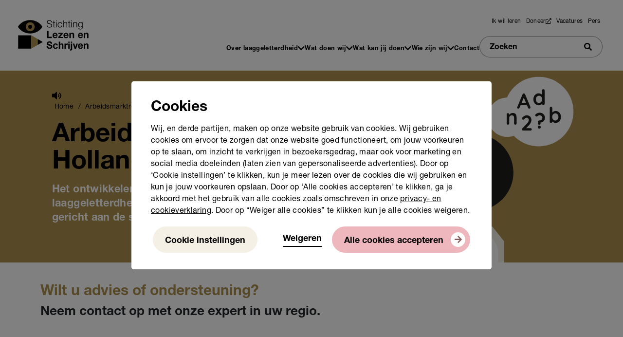

--- FILE ---
content_type: text/html; charset=UTF-8
request_url: https://www.lezenenschrijven.nl/arbeidsmarktregio-zuid-holland-centraal
body_size: 24244
content:

<!DOCTYPE html>
<html lang="nl" dir="ltr" prefix="og: https://ogp.me/ns#">
  <head>
    <meta charset="utf-8" />
<noscript><style>form.antibot * :not(.antibot-message) { display: none !important; }</style>
</noscript><meta name="description" content="Het ontwikkelen, uitvoeren en monitoren van de aanpak van laaggeletterdheid is een grote opdracht. Samen met u gaan we graag gericht aan de slag om laaggeletterdheid aan te pakken." />
<link rel="canonical" href="https://www.lezenenschrijven.nl/arbeidsmarktregio-zuid-holland-centraal" />
<meta property="og:site_name" content="https://www.lezenenschrijven.nl/" />
<meta property="og:type" content="Basic page" />
<meta property="og:url" content="https://www.lezenenschrijven.nl/arbeidsmarktregio-zuid-holland-centraal" />
<meta property="og:title" content="Arbeidsmarktregio Zuid-Holland Centraal" />
<meta name="twitter:card" content="summary_large_image" />
<meta name="twitter:description" content="Het ontwikkelen, uitvoeren en monitoren van de aanpak van laaggeletterdheid is een grote opdracht. Samen met u gaan we graag gericht aan de slag om laaggeletterdheid aan te pakken." />
<meta name="twitter:title" content="Arbeidsmarktregio Zuid-Holland Centraal" />
<meta name="Generator" content="Drupal 10 (https://www.drupal.org)" />
<meta name="MobileOptimized" content="width" />
<meta name="HandheldFriendly" content="true" />
<meta name="viewport" content="width=device-width, initial-scale=1.0" />
<link rel="icon" href="/themes/custom/lezenenschrijven/favicon.ico" type="image/vnd.microsoft.icon" />
<script src="/sites/default/files/eu_cookie_compliance/eu_cookie_compliance.script.js?t8g161" defer></script>

    <title>Arbeidsmarktregio Zuid-Holland Centraal | Stichting Lezen en Schrijven</title>
    <link rel="stylesheet" media="all" href="/sites/default/files/css/css_E3YmKdt1mW3FzkdegOGD9FCIkTUkgy5PVKC4X8quEZQ.css?delta=0&amp;language=en&amp;theme=lezenenschrijven&amp;include=[base64]" />
<link rel="stylesheet" media="all" href="/sites/default/files/css/css_es6GMRWf6x5J6sWXNrDUatPQDwHdYFkoOqhXj_JkuRc.css?delta=1&amp;language=en&amp;theme=lezenenschrijven&amp;include=[base64]" />
<link rel="stylesheet" media="all" href="https://static.mailplus.nl/jq/ui/jquery-ui-1.12.1.custom.min.css" />

    

    <meta http-equiv="x-ua-compatible" content="IE=edge" />
    <link rel="apple-touch-icon" sizes="180x180" href="/apple-touch-icon.png">
    <link rel="icon" type="image/png" sizes="32x32" href="/favicon-32x32.png">
    <link rel="icon" type="image/png" sizes="16x16" href="/favicon-16x16.png">
    <link rel="manifest" href="/site.webmanifest">
    <link rel="mask-icon" href="/safari-pinned-tab.svg" color="#5bbad5">
    <meta name="apple-mobile-web-app-title" content="Lezen en Schrijven">
    <meta name="application-name" content="Lezen en Schrijven">
    <meta name="msapplication-TileColor" content="#ad9150">
    <meta name="theme-color" content="#ffffff">

    <meta name="facebook-domain-verification" content="a3yk5lq5ddlnz7narl5vb5t9u0xn6g" />
    <meta name="facebook-domain-verification" content="dq3r446sdh7i3rlil32woxd3oyuskp" />

                    <script>
          (function(w,d,s,l,i){w[l]=w[l]||[];w[l].push({'gtm.start':
          new Date().getTime(),event:'gtm.js'});var f=d.getElementsByTagName(s)[0],
          j=d.createElement(s),dl=l!='dataLayer'?'&l='+l:'';j.async=true;j.src=
          'https://www.googletagmanager.com/gtm.js?id='+i+dl;f.parentNode.insertBefore(j,f);
          })(window,document,'script','dataLayer','GTM-TNXJWJH');
      </script>
      </head>
  <body class="mm-wrapper" >
          <noscript><iframe src="https://www.googletagmanager.com/ns.html?id=GTM-TNXJWJH" height="0" width="0" style="display:none;visibility:hidden"></iframe></noscript>
    
    <div id="page">
      
      <a href="#main" class="visually-hidden focusable">
        Skip to main content
      </a>
        <div class="dialog-off-canvas-main-canvas" data-off-canvas-main-canvas>
    



<header class="navbar">
  <a class="navbar-brand" href="https://www.lezenenschrijven.nl/">
    <h1 class="sr-only">Stichting Lezen en Schrijven</h1>
        <img src="/assets/images/logo-stichting-lezen-en-schrijven.svg" alt="Logo Stichting Lezen en Schrijven"
      class="img-responsive" />
      </a>

    <div class="mobile-nav">
        <form action="/zoeken" class="form-inline form-mobile d-lg-none d-xl-none" id="searchform__mobile">
      <label for="keywords" class="sr-only">Zoeken</label>
      <input type="text" placeholder="Zoeken" id="keywords" name="keywords" minlength="3" autocomplete="off"
        required>
      <button type="submit">
        <span class="sr-only">Zoeken</span>
      </button>
    </form>
        
    <a href="#hamburgermenu" class="c-hamburger c-hamburger--htx navbar-toggler d-lg-none d-xl-none mob-toggler"
      id="hamburger">
      <span class="navbar-toggler__bars"></span>
      <span class="mob-toggler__text">Menu</span>
    </a>
  </div>
  
  <div id="navbar-header">
                <nav aria-labelledby="block-utilities-menu" id="block-utilities" class="block block-menu navigation menu--utilities">
            
  <h2 class="visually-hidden" id="block-utilities-menu">Utilities</h2>
  

        



      <ul class="nav navbar-nav d-none d-lg-flex" id="utilities">
                            <li class="nav-item">
            <a href="https://www.lezenenschrijven.nl/ik-wil-leren" class="nav-item nav-link">Ik wil leren</a>
        </li>
                            <li class="nav-item">
            <a href="https://doneren.lezenenschrijven.nl/" class="nav-item nav-link">Doneer</a>
        </li>
                            <li class="nav-item">
            <a href="/wie-zijn-wij/werken-bij-stichting-lezen-en-schrijven" class="nav-item nav-link" data-drupal-link-system-path="node/145">Vacatures</a>
        </li>
                            <li class="nav-item">
            <a href="/pers" class="nav-item nav-link" data-drupal-link-system-path="node/519">Pers</a>
        </li>
          </ul>
  

<script type="application/ld+json">
{
  "@context": "http://schema.org",
  "@type": "WebSite",
  "url": "https://www.lezenenschrijven.nl/"
}
</script>

  </nav>
<nav aria-labelledby="block-lezenenschrijven-mainnavigation-menu" id="block-lezenenschrijven-mainnavigation" class="block block-menu navigation menu--main">
            
  <h2 class="visually-hidden" id="block-lezenenschrijven-mainnavigation-menu">Main navigation</h2>
  

        




  
  
<ul class="nav navbar-nav d-none d-lg-flex" id="mainnav">
                      <li class="nav-item dropdown">
      <a href="/over-laaggeletterdheid" class="nav-item dropdown nav-link" data-drupal-link-system-path="node/25">Over laaggeletterdheid</a>
            <div class="dropdown-menu">
        <div class="dropdown-menu__inner">
          
  <ul>
                        <li class="nav-item">
      <a href="/over-laaggeletterdheid/informatie-over-laaggeletterdheid-nederland" class="nav-item nav-link" data-drupal-link-system-path="node/18">Laaggeletterdheid in Nederland</a>
            </li>
                <li class="nav-item">
      <a href="/over-laaggeletterdheid/herken-de-signalen" class="nav-item nav-link" data-drupal-link-system-path="node/136">Herken de signalen</a>
            </li>
                <li class="nav-item">
      <a href="/over-stichting-lezen-en-schrijven/verhalen" class="nav-item nav-link" data-drupal-link-system-path="node/30">Verhalen</a>
            </li>
                <li class="nav-item">
      <a href="/over-stichting-lezen-en-schrijven/actueel" class="nav-item nav-link" data-drupal-link-system-path="node/29">Actueel</a>
            </li>
                <li class="nav-item">
      <a href="/voor-organisaties/feiten-en-cijfers" class="nav-item nav-link" data-drupal-link-system-path="node/282">Feiten en cijfers</a>
            </li>
          </ul>
    
        </div>
      </div>
            </li>
                <li class="nav-item dropdown">
      <a href="/wat-doen-wij" class="nav-item dropdown nav-link" data-drupal-link-system-path="node/31">Wat doen wij</a>
            <div class="dropdown-menu">
        <div class="dropdown-menu__inner">
          
  <ul>
                        <li class="nav-item">
      <a href="/wat-doen-wij/voor-gemeenten" class="nav-item nav-link" data-drupal-link-system-path="node/7">Voor gemeenten</a>
            </li>
                <li class="nav-item">
      <a href="/wat-doen-wij/voor-organisaties" class="nav-item nav-link" data-drupal-link-system-path="node/27">Voor organisaties</a>
            </li>
                <li class="nav-item">
      <a href="https://www.lezenenschrijven.nl/aan-de-slag-met-taal-werkt" class="nav-item nav-link">Voor werkgevers</a>
            </li>
                <li class="nav-item">
      <a href="/wat-doen-wij/producten-en-diensten" class="nav-item nav-link" data-drupal-link-system-path="node/17">Producten en Diensten</a>
            </li>
                <li class="nav-item">
      <a href="/wat-doen-wij/oplossing-voor-je-vraagstuk/gemeenteraadsverkiezingen-2026" class="nav-item nav-link" data-drupal-link-system-path="node/1622">Gemeenteraadsverkiezingen</a>
            </li>
          </ul>
    
        </div>
      </div>
            </li>
                <li class="nav-item dropdown">
      <a href="/wat-kan-ik-doen" class="nav-item dropdown nav-link" data-drupal-link-system-path="node/32">Wat kan jij doen</a>
            <div class="dropdown-menu">
        <div class="dropdown-menu__inner">
          
  <ul>
                        <li class="nav-item">
      <a href="/wat-kan-ik-doen/vrijwilliger-worden" class="nav-item nav-link" data-drupal-link-system-path="node/75">Als vrijwilliger</a>
            </li>
                <li class="nav-item">
      <a href="/wat-kan-ik-doen/start-een-sponsoractie" class="nav-item nav-link" data-drupal-link-system-path="node/140">Start een sponsoractie</a>
            </li>
                <li class="nav-item">
      <a href="/wat-kan-ik-doen/word-partner" class="nav-item nav-link" data-drupal-link-system-path="node/139">Word partner</a>
            </li>
                <li class="nav-item">
      <a href="/schenken-en-nalaten" class="nav-item nav-link" data-drupal-link-system-path="node/1031">Schenken en nalaten</a>
            </li>
          </ul>
    
        </div>
      </div>
            </li>
                <li class="nav-item dropdown">
      <a href="/wie-zijn-we" class="nav-item dropdown nav-link" data-drupal-link-system-path="node/33">Wie zijn wij</a>
            <div class="dropdown-menu">
        <div class="dropdown-menu__inner">
          
  <ul>
                        <li class="nav-item">
      <a href="/wie-zijn-wij/over-ons" class="nav-item nav-link" data-drupal-link-system-path="node/147">Over ons</a>
            </li>
                <li class="nav-item">
      <a href="/wie-zijn-we/missie-en-visie" class="nav-item nav-link" data-drupal-link-system-path="node/148">Missie en visie</a>
            </li>
                <li class="nav-item">
      <a href="/wie-zijn-wij/werken-bij-stichting-lezen-en-schrijven" class="nav-item nav-link" data-drupal-link-system-path="node/145">Werken bij</a>
            </li>
                <li class="nav-item">
      <a href="/wie-zijn-wij/ambassadeurs" class="nav-item nav-link" data-drupal-link-system-path="node/146">Ambassadeurs</a>
            </li>
          </ul>
    
        </div>
      </div>
            </li>
                <li class="nav-item">
      <a href="/contact" class="nav-item nav-link" data-drupal-link-system-path="node/37">Contact</a>
            </li>
           <li class="nav-item">
         <form action="/zoeken" class="form-inline" id="searchform">
          <label for="keywords" class="sr-only">Zoeken</label>
          <input type="text" placeholder="Zoeken" id="keywords" name="keywords" minlength="3"
            autocomplete="off" required>
          <button type="submit">
            <span class="sr-only">Zoeken</span>
          </button>
        </form>
      </li>
      </ul>
    

  <div id="mobilemenu" class="slide" role="menu" data-open="false">
                                      <ul class="nav navbar-nav d-none d-lg-flex" id="mobilenav">
                    <li class="dropdown main">
          <a href="/over-laaggeletterdheid" data-drupal-link-system-path="node/25">Over laaggeletterdheid</a>
                        <button class="arrow" title="Open Over laaggeletterdheid menu"></button>
                                    <ul>
                    <li class="main">
          <a href="/over-laaggeletterdheid/informatie-over-laaggeletterdheid-nederland" data-drupal-link-system-path="node/18">Laaggeletterdheid in Nederland</a>
                  </li>
              <li class="main">
          <a href="/over-laaggeletterdheid/herken-de-signalen" data-drupal-link-system-path="node/136">Herken de signalen</a>
                  </li>
              <li class="main">
          <a href="/over-stichting-lezen-en-schrijven/verhalen" data-drupal-link-system-path="node/30">Verhalen</a>
                  </li>
              <li class="main">
          <a href="/over-stichting-lezen-en-schrijven/actueel" data-drupal-link-system-path="node/29">Actueel</a>
                  </li>
              <li class="main">
          <a href="/voor-organisaties/feiten-en-cijfers" data-drupal-link-system-path="node/282">Feiten en cijfers</a>
                  </li>
            </ul>
      
                  </li>
              <li class="dropdown main">
          <a href="/wat-doen-wij" data-drupal-link-system-path="node/31">Wat doen wij</a>
                        <button class="arrow" title="Open Wat doen wij menu"></button>
                                    <ul>
                    <li class="main">
          <a href="/wat-doen-wij/voor-gemeenten" data-drupal-link-system-path="node/7">Voor gemeenten</a>
                  </li>
              <li class="main">
          <a href="/wat-doen-wij/voor-organisaties" data-drupal-link-system-path="node/27">Voor organisaties</a>
                  </li>
              <li class="main">
          <a href="https://www.lezenenschrijven.nl/aan-de-slag-met-taal-werkt">Voor werkgevers</a>
                  </li>
              <li class="main">
          <a href="/wat-doen-wij/producten-en-diensten" data-drupal-link-system-path="node/17">Producten en Diensten</a>
                  </li>
              <li class="main">
          <a href="/wat-doen-wij/oplossing-voor-je-vraagstuk/gemeenteraadsverkiezingen-2026" data-drupal-link-system-path="node/1622">Gemeenteraadsverkiezingen</a>
                  </li>
            </ul>
      
                  </li>
              <li class="dropdown main">
          <a href="/wat-kan-ik-doen" data-drupal-link-system-path="node/32">Wat kan jij doen</a>
                        <button class="arrow" title="Open Wat kan jij doen menu"></button>
                                    <ul>
                    <li class="main">
          <a href="/wat-kan-ik-doen/vrijwilliger-worden" data-drupal-link-system-path="node/75">Als vrijwilliger</a>
                  </li>
              <li class="main">
          <a href="/wat-kan-ik-doen/start-een-sponsoractie" data-drupal-link-system-path="node/140">Start een sponsoractie</a>
                  </li>
              <li class="main">
          <a href="/wat-kan-ik-doen/word-partner" data-drupal-link-system-path="node/139">Word partner</a>
                  </li>
              <li class="main">
          <a href="/schenken-en-nalaten" data-drupal-link-system-path="node/1031">Schenken en nalaten</a>
                  </li>
            </ul>
      
                  </li>
              <li class="dropdown main">
          <a href="/wie-zijn-we" data-drupal-link-system-path="node/33">Wie zijn wij</a>
                        <button class="arrow" title="Open Wie zijn wij menu"></button>
                                    <ul>
                    <li class="main">
          <a href="/wie-zijn-wij/over-ons" data-drupal-link-system-path="node/147">Over ons</a>
                  </li>
              <li class="main">
          <a href="/wie-zijn-we/missie-en-visie" data-drupal-link-system-path="node/148">Missie en visie</a>
                  </li>
              <li class="main">
          <a href="/wie-zijn-wij/werken-bij-stichting-lezen-en-schrijven" data-drupal-link-system-path="node/145">Werken bij</a>
                  </li>
              <li class="main">
          <a href="/wie-zijn-wij/ambassadeurs" data-drupal-link-system-path="node/146">Ambassadeurs</a>
                  </li>
            </ul>
      
                  </li>
              <li class="main">
          <a href="/contact" data-drupal-link-system-path="node/37">Contact</a>
                  </li>
              <li class="utilities">
          <a href="https://www.lezenenschrijven.nl/ik-wil-leren">Ik wil leren</a>
                  </li>
              <li class="utilities">
          <a href="https://doneren.lezenenschrijven.nl/">Doneer</a>
                  </li>
              <li class="utilities">
          <a href="/wie-zijn-wij/werken-bij-stichting-lezen-en-schrijven" data-drupal-link-system-path="node/145">Vacatures</a>
                  </li>
              <li class="utilities">
          <a href="/pers" data-drupal-link-system-path="node/519">Pers</a>
                  </li>
            </ul>
      
  </div>

  <script type="application/ld+json">
    {
      "@context": "http://schema.org",
      "@type": "WebSite",
      "url": "https://www.lezenenschrijven.nl/"
    }

  </script>

  </nav>


      </div>

</header>


<div class="popup" id="newsletterPopup" aria-hidden="true" role="dialog">
  <div class="container-fluid">
    <div class="row justify-content-center">
      <div class="col-11 col-md-10 col-lg-9 col-xl-8 p-0">
        <div class="item__form__header">
          <h2>Aanmelden nieuwsbrief</h2>
        </div>
        <div id='mpform1004'></div>
      </div>
    </div>
  </div>
  <a href="#" class="popup__close">
    <span class="sr-only">Sluit venster</span>
  </a>
  <span></span>
</div>

<div id="skrollr-body">

        <div data-drupal-messages-fallback class="hidden"></div><div id="block-lezenenschrijven-mainpagecontent" class="block block-system block-system-main-block">
  
    
      






<section class="main content detail" role="main" id="main">
      


	
  

	
	<div class="header-block bg--ocher subnav" role="banner">
		<div class="header-block__content">
			<div class="container-fluid">
				<div class="row">
					<div class="col-12 col-sm-10 offset-sm-1 col-md-9 col-lg-9 p-0 animate__animated animate__fadeIn delay-500ms duration-500ms">
						<div id="block-openreadspeakerblock" class="block block-open-readspeaker block-open-readspeaker-webreader">
  
      <h2>Open readspeaker blockpopup</h2>
    
      <div class="open-readspeaker-webreader">
  <div id="readspeaker_button" class="rs_skip rsbtn rs_preserve">
    <a rel="nofollow" href="//app-eu.readspeaker.com/cgi-bin/rsent?customerid=5407&amp;lang=nl_nl&amp;readid=popup--taalwerkt&amp;url=https%3A//www.lezenenschrijven.nl/arbeidsmarktregio-zuid-holland-centraal" title="Listen to this page using ReadSpeaker" class="rsbtn_play">
      <span class="rsbtn_left rsimg rspart">
        <span class="rsbtn_text">
          <span>Luister</span>
        </span>
      </span>
      <span class="rsbtn_right rsimg rsplay rspart"></span>
    </a>
  </div>
</div>

  </div>

					</div>
					<div class="col-12 col-sm-10 offset-sm-1 col-md-9 col-lg-9 p-0 animate__animated animate__fadeIn delay-500ms duration-500ms">
						  <div class="breadcrumb" role="navigation" aria-labelledby="system-breadcrumb">
    <h2 id="system-breadcrumb" class="visually-hidden">Breadcrumb</h2>
    <ol>
          <li>
                  <a href="/"><span>Home</span></a>
              </li>
          <li>
                  Arbeidsmarktregio Zuid-Holland Centraal
              </li>
        </ol>
  </div>

					</div>
					<div class="col-12 col-sm-10 offset-sm-1 col-md-9 col-lg-9 p-0">
						<h1 class="header-block__title animate__animated animate__fadeIn delay-500ms duration-500ms">  Arbeidsmarktregio Zuid-Holland Centraal
</h1>
					</div>
					<div class="col-12 col-sm-10 offset-sm-1 col-md-8 col-lg-7 p-0">
						<div class="lead header-block__lead animate__animated animate__fadeIn delay-1s duration-500ms">
							<p>  Het ontwikkelen, uitvoeren en monitoren van de aanpak van laaggeletterdheid is een grote opdracht. Samen met u gaan we graag gericht aan de slag om laaggeletterdheid aan te pakken.
</p>

						</div>
					</div>

																<div class="col-12 col-sm-10 col-md-8 col-lg-7 p-0">
							
						</div>

					</div>
					<div class="row justify-content-end">
						<div class="col-md-8 col-lg-7 p-0" aria-hidden="true">
							<div class="header-block__image">
								<svg width="861px" height="608px" viewBox="0 0 861 608" class="animation--talking" data-start="position:reslative; bottom:0vh;" data-top-bottom="position:relative; bottom:-20vh;">
                <defs>
                    <polygon id="path-1" points="0.765109022 0.0864508596 229.575505 0.0864508596 229.575505 135.121295 0.765109022 135.121295"></polygon>
                    <polygon id="path-3" points="0.587382467 0.037440947 140.179194 0.037440947 140.179194 99.6005301 0.587382467 99.6005301"></polygon>
                    <polygon id="path-5" points="0.590738442 0.199751716 229.333381 0.199751716 229.333381 119.14151 0.590738442 119.14151"></polygon>
                    <polygon id="path-7" points="0.32055503 0.037440947 139.870032 0.037440947 139.870032 99.6005301 0.32055503 99.6005301"></polygon>
                </defs>
                <g stroke="none" stroke-width="1" fill="none" fill-rule="evenodd">
                    <g transform="translate(-595.000000, -387.000000)">
                        <g transform="translate(0.000000, 153.000000)">
                            <g transform="translate(595.824034, 234.090891)">
                                                                <g class="animate__animated animate__fadeInLeft delay-1s duration-3000ms animation--talking--1">
                                <g transform="translate(0.175966, 177.920939)">
                                    <path d="M299.035968,214.873884 L275.161356,158.982583 L275.161356,149.007083 C275.161356,133.220855 271.837612,118.21604 265.857714,104.660048 C248.874425,66.1795575 210.484475,39.3359622 165.842383,39.3359622 C105.471691,39.3359622 56.5293276,88.4379855 56.5293276,149.007083 C56.5293276,183.069853 72.003438,213.502253 96.2781305,233.621887 C96.2793142,233.621887 96.2793142,233.621887 96.2793142,233.621887 L96.2793142,308.541454 L225.457893,308.541454 L225.46973,308.541454 L225.46973,308.541454 L225.472097,308.541454 L225.472097,288.597579 L255.282812,288.597579 C266.263713,288.597579 275.161356,279.670694 275.161356,268.654892 L275.161356,249.519746 L275.161356,228.774269 L289.900408,228.774269 C297.039118,228.774269 301.848367,221.457714 299.035968,214.873884" id="Fill-312" fill="#EEB7BE"></path>
                                    <g id="Group-316" transform="translate(55.300429, 292.561219)">
                                        <mask id="mask-2" fill="white">
                                            <use xlink:href="#path-1"></use>
                                        </mask>
                                        <g id="Clip-315"></g>
                                        <path d="M50.5593688,15.6202157 L169.903459,15.6202157 L229.575505,135.121532 L229.575505,234.705567 L0.832861837,234.705567 L0.832861837,66.1227173 C0.832861837,66.1227173 -1.1619317,28.2333869 16.4962555,7.56529325 C34.1544427,-13.1016143 50.5593688,15.6202157 50.5593688,15.6202157" id="Fill-314" fill="#F4F0E6" mask="url(#mask-2)"></path>
                                    </g>
                                    <path d="M43.4219445,349.106665 C43.4219445,349.106665 39.4182517,310.703973 27.3905751,298.388995 C-1.83507843,268.470508 -8.62013442,219.430211 11.6283316,182.917383 C15.801562,175.391167 21.4970729,168.720851 26.2630916,161.504469 C27.5340299,159.581366 28.6081625,157.120508 28.6804827,154.870953 C30.2703411,105.937495 49.9260188,65.7909524 87.576381,34.7660882 C112.171172,14.4975391 140.679551,2.82122135 172.511103,0.482633919 C230.072041,-3.74462996 272.957911,19.8252449 301.282526,70.0882552 C302.57599,72.384107 303.813732,74.7773011 304.574873,77.2785212 C304.970855,78.5795831 304.743225,80.53355 303.992754,81.6529855 C292.172554,99.3182239 277.033924,113.557491 258.512843,123.897134 C252.092945,127.482177 244.873968,129.666441 237.944271,132.289932 C231.568239,134.705681 225.150712,137.043082 218.639524,139.051655 C214.184127,140.426317 209.566305,141.33801 204.966267,142.146426 C202.314132,142.612956 201.12737,143.442739 200.75747,146.459161 C199.266014,158.677983 190.573365,168.647251 179.782245,171.122355 C179.241622,171.247 178.66306,171.203078 177.675475,171.264807 C177.497639,168.7992 177.350627,166.504535 177.16212,164.214619 C176.186391,152.305629 157.88227,215.404754 157.88227,215.404754 C157.88227,215.404754 160.484612,264.147089 141.553321,299.203346 C122.12646,335.179605 43.4219445,349.106665 43.4219445,349.106665" id="Fill-317" fill="#1D1D1B"></path>
                                    <path d="M180.648069,164.104717 C180.648069,178.021524 169.644511,189.304318 156.070686,189.304318 C142.49686,189.304318 131.492132,178.021524 131.492132,164.104717 C131.492132,150.187911 142.49686,138.905117 156.070686,138.905117 C169.644511,138.905117 180.648069,150.187911 180.648069,164.104717" id="Fill-319" fill="#EEB7BE"></path>
                                    <path d="M175.732475,191.76223 C175.732475,201.267417 168.030051,208.972299 158.527897,208.972299 C149.025743,208.972299 141.323319,201.267417 141.323319,191.76223 C141.323319,182.258215 149.025743,174.553332 158.527897,174.553332 C168.030051,174.553332 175.732475,182.258215 175.732475,191.76223" id="Fill-321" fill="#EEB7BE"></path>
                                    <g id="Group-325" transform="translate(76.191702, 328.082004)">
                                        <mask id="mask-4" fill="white">
                                            <use xlink:href="#path-3"></use>
                                        </mask>
                                        <g id="Clip-324"></g>
                                        <path d="M140.179194,69.7318286 C140.179194,31.241069 108.931302,0.037440947 70.3832882,0.037440947 C31.8364622,0.037440947 0.587382467,31.241069 0.587382467,69.7318286 L0.587382467,199.164094 L129.063343,199.164094 L139.151928,81.6865193 C139.824104,77.8016302 140.179194,73.8088276 140.179194,69.7318286" id="Fill-323" fill="#FFFFFF" mask="url(#mask-4)"></path>
                                    </g>
                                    <g class="animation--talking__eye--1">
                                      <path d="M265.44206,163.490093 C262.405568,172.066139 254.22264,178.219996 244.59946,178.241079 L244.537299,178.205941 C244.530262,178.212968 244.523225,178.227024 244.516188,178.241079 C234.887144,178.227024 226.703042,172.066139 223.659514,163.490093 C226.703042,154.901163 234.908255,148.739107 244.551373,148.739107 L244.564275,148.739107 L244.571312,148.739107 C254.208566,148.746135 262.398531,154.90702 265.44206,163.490093" id="Fill-342" fill="#FEFEFE"></path>
                                      <path d="M234.719599,164.104717 C234.719599,159.010907 238.84305,154.885351 243.935739,154.885351 C249.022445,154.885351 253.153076,159.010907 253.153076,164.104717 C253.153076,169.192544 249.022445,173.324084 243.935739,173.324084 C238.84305,173.324084 234.719599,169.192544 234.719599,164.104717" id="Fill-344" fill="#FEFEFE"></path>
                                      <path d="M247.700682,164.104717 C247.700682,162.109562 249.317065,160.493809 251.310326,160.493809 C253.302391,160.493809 254.916382,162.109562 254.916382,164.104717 C254.916382,166.099873 253.302391,167.715626 251.310326,167.715626 C249.317065,167.715626 247.700682,166.099873 247.700682,164.104717 M251.310326,154.885351 C246.218298,154.885351 242.09299,159.010907 242.09299,164.104717 C242.09299,169.192544 246.218298,173.324084 251.310326,173.324084 C256.396372,173.324084 260.526466,169.192544 260.526466,164.104717 C260.526466,159.010907 256.396372,154.885351 251.310326,154.885351" id="Fill-346" fill="#AD914A"></path>
                                    </g>
                                    <path d="M250.696501,159.802347 C248.658795,159.802347 247.008584,161.452755 247.008584,163.490704 C247.008584,165.527431 248.658795,167.177839 250.696501,167.177839 C252.73054,167.177839 254.381974,165.527431 254.381974,163.490704 C254.381974,161.452755 252.73054,159.802347 250.696501,159.802347" id="Fill-348" fill="#1D1D1B"></path>
                                </g>
                                </g>
                                                                <g class="animate__animated animate__fadeInRight duration-1500ms animation--talking--2">
                                <g id="Group-23" transform="translate(384.821173, 187.754929)">
                                    <path d="M208.488641,236.204106 L208.488641,223.788226 C232.763357,203.668682 248.237482,173.236416 248.237482,139.173797 C248.237482,78.6049659 199.296256,29.5019717 138.924323,29.5019717 C100.563927,29.5019717 66.8174797,49.3270028 47.3094053,79.3151234 C44.1123111,84.2327856 41.3010935,89.4105223 38.910079,94.8269573 C33.9244586,106.132474 30.782997,118.442662 29.8786727,131.379878 C29.6963874,133.954496 29.6052448,136.550489 29.6052448,139.173797 L29.6052448,149.149253 L5.73060968,205.040307 C2.91820844,211.625296 7.72982924,218.94063 14.8673627,218.94063 L29.6052448,218.94063 L29.6052448,239.686016 L29.6052448,258.821078 C29.6052448,269.836831 38.50408,278.763677 49.4838081,278.763677 L79.2969184,278.763677 L79.2969184,298.707463 L208.488641,298.707463 L208.488641,238.814351 L208.488641,236.204106 Z" id="Fill-326" fill="#A77373"></path>
                                    <g id="Group-330" transform="translate(19.662375, 298.707463)">
                                        <mask id="mask-6" fill="white">
                                            <use xlink:href="#path-5"></use>
                                        </mask>
                                        <g id="Clip-329"></g>
                                        <polygon id="Fill-328" fill="#F4F0E6" mask="url(#mask-6)" points="189.619932 0.199751716 60.2627837 0.199751716 0.590738442 119.141746 0.590738442 218.259681 229.333381 218.259681 229.333381 49.7587191"></polygon>
                                    </g>

                                    <g id="Group-335" transform="translate(89.709585, 318.248014)">
                                        <mask id="mask-8" fill="white">
                                            <use xlink:href="#path-7"></use>
                                        </mask>
                                        <g id="Clip-334"></g>
                                        <path d="M0.32055503,69.7318286 C0.32055503,31.241069 31.5592363,0.037440947 70.0958872,0.037440947 C108.631351,0.037440947 139.870032,31.241069 139.870032,69.7318286 L139.870032,199.164094 L11.4331294,199.164094 L1.34633113,81.6865193 C0.674352804,77.8016302 0.32055503,73.8088276 0.32055503,69.7318286" id="Fill-333" fill="#FFFFFF" mask="url(#mask-8)"></path>
                                    </g>
                                    <path d="M154.421605,1.56319402e-13 C153.612314,1.56319402e-13 152.812515,0.00710301539 152.010344,0.0213090462 C151.1524,0.00710301539 150.301576,1.56319402e-13 149.444818,1.56319402e-13 C89.667603,1.56319402e-13 69.7390957,39.7626801 1.42108547e-13,39.7626801 C1.42108547e-13,39.7626801 8.05612933,71.9085601 38.6490105,78.3817748 C41.4316918,78.9772443 44.4054228,79.3560718 47.569017,79.4756392 C48.3059232,79.5028674 49.051136,79.5170734 49.8117751,79.5170734 C68.2771497,79.5170734 76.0520443,73.1148889 79.0673079,66.2498245 C112.27318,83.184597 119.555617,120.71693 119.555617,129.209769 L119.555617,149.091109 L209.152022,238.474271 L209.152022,235.8722 C211.106425,234.919212 213.025229,233.916503 214.915554,232.864073 C253.120759,211.650917 278.959943,170.955374 278.959943,124.244761 C278.959943,55.6248973 223.204266,1.56319402e-13 154.421605,1.56319402e-13" id="Fill-336" fill="#1D1D1B"></path>
                                    <path d="M125.347639,154.270727 C125.347639,168.187534 136.351197,179.470328 149.925023,179.470328 C163.500019,179.470328 174.503577,168.187534 174.503577,154.270727 C174.503577,140.35392 163.500019,129.071126 149.925023,129.071126 C136.351197,129.071126 125.347639,140.35392 125.347639,154.270727" id="Fill-338" fill="#A77373"></path>
                                    <path d="M129.034335,181.92824 C129.034335,191.433427 136.737021,199.138309 146.238327,199.138309 C155.740805,199.138309 163.443491,191.433427 163.443491,181.92824 C163.443491,172.424224 155.740805,164.719342 146.238327,164.719342 C136.737021,164.719342 129.034335,172.424224 129.034335,181.92824" id="Fill-340" fill="#A77373"></path>
                                    <g class="animation--talking__eye--2">
                                      <path d="M82.3361946,153.656102 C79.2926659,162.232148 71.1097374,168.386005 61.4865573,168.407088 L61.4243966,168.37195 C61.4173595,168.378978 61.4091496,168.393033 61.4091496,168.407088 C51.7801052,168.393033 43.5889668,162.232148 40.5536481,153.656102 C43.5889668,145.067173 51.7941793,138.905117 61.4384707,138.905117 L61.451372,138.905117 L61.458409,138.905117 C71.0944905,138.912144 79.2926659,145.073029 82.3361946,153.656102" id="Fill-331" fill="#FEFEFE"></path>
                                      <path d="M65.7460658,152.963443 C63.753872,152.963443 62.1385797,151.34769 62.1385797,149.352535 C62.1385797,147.358576 63.753872,145.742823 65.7460658,145.742823 C67.7394562,145.742823 69.355945,147.358576 69.355945,149.352535 C69.355945,151.34769 67.7394562,152.963443 65.7460658,152.963443 M56.5293276,149.352535 C56.5293276,154.441558 60.6596898,158.573098 65.7460658,158.573098 C70.8384243,158.573098 74.962804,154.441558 74.962804,149.352535 C74.962804,144.259921 70.8384243,140.134365 65.7460658,140.134365 C60.6596898,140.134365 56.5293276,144.259921 56.5293276,149.352535" id="Fill-350" fill="#AD914A"></path>
                                      <path d="M65.1303942,146.28061 C67.1668777,146.28061 68.8183119,147.932241 68.8183119,149.968967 C68.8183119,152.005694 67.1668777,153.656102 65.1303942,153.656102 C63.0951331,153.656102 61.4449213,152.005694 61.4449213,149.968967 C61.4449213,147.932241 63.0951331,146.28061 65.1303942,146.28061" id="Fill-352" fill="#1D1D1B"></path>
                                    </g>
                                </g>
                                </g>
                                                                <g class="animate__animated animate__fadeIn delay-1750ms duration-500ms animation--talking--3">
                                <path d="M565.469242,136.741103 C565.469242,149.301008 555.290022,159.482206 542.735216,159.482206 C530.179219,159.482206 520,149.301008 520,136.741103 C520,124.181198 530.179219,114 542.735216,114 C555.290022,114 565.469242,124.181198 565.469242,136.741103"   fill="#FEFEFE"></path>
                                </g>
                                                                <g class="animate__animated animate__fadeIn delay-2s duration-1s animation--talking--4">
                                <g id="Group-22" transform="translate(580.216023, 0.909109)">
                                    <path d="M278.959943,113.091483 C278.959943,175.548857 228.342368,226.181783 165.900104,226.181783 C103.460207,226.181783 52.8426323,175.548857 52.8426323,113.091483 C52.8426323,50.6329255 103.460207,-1.91846539e-12 165.900104,-1.91846539e-12 C228.342368,-1.91846539e-12 278.959943,50.6329255 278.959943,113.091483" id="Fill-356" fill="#FEFEFE"></path>
                                    <path d="M127.805436,131.529624 C127.805436,166.832048 99.1962598,195.450562 63.9038983,195.450562 C28.6103567,195.450562 -9.9475983e-14,166.832048 -9.9475983e-14,131.529624 C-9.9475983e-14,96.2271994 28.6103567,67.6086851 63.9038983,67.6086851 C99.1962598,67.6086851 127.805436,96.2271994 127.805436,131.529624" id="Fill-358" fill="#FEFEFE"></path>
                                    <path d="M135.120039,103.724014 C136.09704,103.724014 136.992624,103.351823 137.806792,102.607442 C138.62096,101.86306 139.028044,100.862797 139.028044,99.6066522 C139.028044,99.0948897 138.911734,98.5366033 138.679115,97.931793 L138.679115,97.931793 L121.511808,57.0373142 C121.186141,56.1533607 120.662747,55.4671337 119.941627,54.9786331 C119.220507,54.4901325 118.441233,54.2458822 117.603803,54.2458822 C116.71985,54.1528345 115.894051,54.3621919 115.126407,54.8739544 C114.358763,55.3857169 113.788846,56.1068369 113.416655,57.0373142 L113.416655,57.0373142 L96.0399908,98.7692226 C95.9004192,99.2344613 95.8306334,99.676438 95.8306334,100.095153 C95.8306334,101.118678 96.1330385,101.979369 96.7378488,102.677227 C97.342659,103.375085 98.2731364,103.724014 99.5292808,103.724014 C100.320187,103.724014 101.052937,103.479764 101.727533,102.991264 C102.40213,102.502763 102.902261,101.816536 103.227928,100.932582 L103.227928,100.932582 L106.847775,92.4190854 L127.657775,92.4190854 L131.28182,100.862797 C131.612656,101.648533 132.062961,102.287231 132.632735,102.778891 L132.852,102.956371 C133.526596,103.468133 134.282609,103.724014 135.120039,103.724014 Z M124.213775,84.3940854 L110.259775,84.3940854 L117.204775,68.0600854 L124.213775,84.3940854 Z" id="A" fill="#1D1D1B" fill-rule="nonzero"></path>
                                    <path d="M221.235716,149.992 C224.399339,149.992 227.248926,149.166201 229.784476,147.514604 C232.320027,145.863007 234.343815,143.583337 235.855841,140.675595 C237.367867,137.767854 238.12388,134.406504 238.12388,130.591547 C238.12388,126.77659 237.367867,123.426872 235.855841,120.542392 C234.343815,117.657912 232.296765,115.389874 229.714691,113.738277 C227.132616,112.086679 224.213243,111.260881 220.956573,111.260881 C219.328237,111.260881 217.781319,111.540024 216.315817,112.09831 C214.850315,112.656597 213.559278,113.366086 212.442705,114.226777 C211.326132,115.087469 210.442179,115.94816 209.790845,116.808852 L209.999829,116.542142 L210.000202,101.909584 C210.000202,100.786365 209.659225,99.8336341 208.977271,99.0513922 L208.813844,98.8739013 C208.022938,98.0597336 207.022675,97.6526498 205.813054,97.6526498 C204.603434,97.6526498 203.603171,98.0597336 202.812265,98.8739013 C202.021359,99.688069 201.625906,100.699963 201.625906,101.909584 L201.625906,101.909584 L201.625906,145.735066 C201.625906,146.99121 202.021359,148.014735 202.812265,148.805641 C203.603171,149.596547 204.603434,149.992 205.813054,149.992 C207.022675,149.992 208.022938,149.584916 208.813844,148.770748 C209.604749,147.956581 210.000202,146.944687 210.000202,145.735066 L210.000202,145.735066 L209.999829,145.307142 L210.069988,145.377414 C210.451484,145.754257 210.877642,146.129239 211.348464,146.502361 L211.709954,146.781853 C212.942837,147.71233 214.373446,148.479974 216.001781,149.084784 C217.630116,149.689595 219.374761,149.992 221.235716,149.992 Z M219.909786,142.315562 C217.862736,142.315562 216.071567,141.803799 214.536279,140.780274 C213.000992,139.756749 211.803002,138.349402 210.94231,136.558233 C210.081619,134.767064 209.651273,132.778169 209.651273,130.591547 C209.651273,128.358402 210.081619,126.369506 210.94231,124.624861 C211.803002,122.880216 213.000992,121.496131 214.536279,120.472606 C216.071567,119.449081 217.862736,118.937319 219.909786,118.937319 C221.956836,118.937319 223.736374,119.449081 225.248399,120.472606 C226.760425,121.496131 227.946784,122.880216 228.807475,124.624861 C229.668167,126.369506 230.098513,128.358402 230.098513,130.591547 C230.098513,132.778169 229.668167,134.767064 228.807475,136.558233 C227.946784,138.349402 226.760425,139.756749 225.248399,140.780274 C223.736374,141.803799 221.956836,142.315562 219.909786,142.315562 Z" id="b" fill="#1D1D1B" fill-rule="nonzero"></path>
                                    <path d="M167.570436,155.923793 C168.780056,155.923793 169.780319,155.516709 170.571225,154.702541 C171.362131,153.888374 171.757584,152.87648 171.757584,151.666859 L171.757584,151.666859 L171.757584,149.084784 C171.757584,148.991737 171.792477,148.921951 171.862262,148.875427 C171.932048,148.828903 172.013465,148.782379 172.106513,148.735855 C174.107039,148.410188 175.956363,147.863533 177.654484,147.095889 C179.352605,146.328245 180.841369,145.30472 182.120775,144.025314 C183.400181,142.745908 184.388814,141.21062 185.086672,139.419451 C185.78453,137.628282 186.133459,135.569601 186.133459,133.243408 C186.133459,130.126309 185.365815,127.334877 183.830527,124.869112 C182.29524,122.403347 180.236558,120.437714 177.654484,118.972212 C175.072409,117.50671 172.176299,116.773959 168.966152,116.773959 C166.407339,116.773959 163.999729,117.250829 161.743321,118.204568 C159.486914,119.158307 157.521281,120.495868 155.846421,122.217251 C154.86942,123.194253 154.427443,124.264302 154.520491,125.427398 C154.613539,126.590495 155.218349,127.590758 156.334922,128.428188 C157.404971,129.219093 158.463389,129.463344 159.510176,129.160939 C160.556963,128.858533 161.452547,128.381664 162.196929,127.73033 C163.127407,126.939424 164.162563,126.311352 165.302397,125.846113 C166.442232,125.380874 167.663484,125.148255 168.966152,125.148255 C170.641011,125.148255 172.141406,125.497184 173.467336,126.195042 C174.793266,126.8929 175.840053,127.846639 176.607697,129.05626 C177.375341,130.26588 177.759163,131.661596 177.759163,133.243408 C177.759163,135.383506 177.305555,137.104889 176.398339,138.407557 C175.491124,139.710225 174.269873,140.652334 172.734585,141.233882 C171.199297,141.81543 169.477914,142.106204 167.570436,142.106204 C166.360815,142.106204 165.360552,142.513288 164.569646,143.327456 C163.778741,144.141624 163.383288,145.153518 163.383288,146.363138 L163.383288,146.363138 L163.383288,151.666859 C163.383288,152.87648 163.778741,153.888374 164.569646,154.702541 C165.360552,155.516709 166.360815,155.923793 167.570436,155.923793 Z M168.128722,168.415451 C169.477914,168.415451 170.51307,168.054891 171.23419,167.333771 C171.95531,166.612651 172.31587,165.577495 172.31587,164.228303 L172.31587,164.228303 L172.31587,163.041944 C172.31587,161.692752 171.95531,160.657596 171.23419,159.936476 C170.51307,159.215356 169.477914,158.854796 168.128722,158.854796 L168.128722,158.854796 L167.221507,158.854796 C165.872315,158.854796 164.837159,159.215356 164.116039,159.936476 C163.394919,160.657596 163.034359,161.692752 163.034359,163.041944 L163.034359,163.041944 L163.034359,164.228303 C163.034359,165.577495 163.394919,166.612651 164.116039,167.333771 C164.837159,168.054891 165.872315,168.415451 167.221507,168.415451 L167.221507,168.415451 L168.128722,168.415451 Z"   fill="#1D1D1B" fill-rule="nonzero"></path>
                                    <path d="M165.756005,92.697858 C167.523912,92.697858 169.163878,92.4070838 170.675904,91.8255355 C172.18793,91.2439872 173.502229,90.5344982 174.618802,89.6970686 C175.363183,89.1387822 176.004179,88.5753265 176.541788,88.0067014 L176.714195,87.818 L176.718428,87.9992442 C176.766851,89.0118504 177.105811,89.8791882 177.735307,90.6012576 L177.898734,90.7787485 C178.68964,91.5929162 179.689903,92 180.899524,92 C182.109144,92 183.109407,91.5929162 183.900313,90.7787485 C184.691219,89.9645808 185.086672,88.9526867 185.086672,87.7430662 L185.086672,87.7430662 L185.086672,44.6154418 C185.086672,43.3592974 184.691219,42.3357723 183.900313,41.5448666 C183.109407,40.7539609 182.109144,40.358508 180.899524,40.358508 C179.689903,40.358508 178.68964,40.7655918 177.898734,41.5797595 C177.107828,42.3939272 176.712376,43.4058213 176.712376,44.6154418 L176.712376,44.6154418 L176.712195,58.315 L176.697023,58.2990415 C176.394152,58.0171068 176.066159,57.736219 175.713043,57.4563779 L175.351552,57.1768858 C174.11867,56.2464085 172.664799,55.4787647 170.98994,54.8739544 C169.315081,54.2691441 167.477388,53.966739 165.476862,53.966739 C162.359763,53.966739 159.521807,54.7925376 156.962994,56.4441349 C154.404182,58.0957322 152.368762,60.3754016 150.856737,63.2831433 C149.344711,66.190885 148.588698,69.5522343 148.588698,73.3671914 C148.588698,77.1356246 149.344711,80.473712 150.856737,83.3814537 C152.368762,86.2891954 154.427443,88.5688648 157.03278,90.2204621 C159.638117,91.8720594 162.545858,92.697858 165.756005,92.697858 Z M166.802792,85.02142 C164.802266,85.02142 163.034359,84.5096575 161.499071,83.4861324 C159.963784,82.4626073 158.765794,81.0668913 157.905102,79.2989844 C157.044411,77.5310775 156.614065,75.5538131 156.614065,73.3671914 C156.614065,71.1340458 157.044411,69.1335195 157.905102,67.3656126 C158.765794,65.5977057 159.963784,64.2019897 161.499071,63.1784646 C163.034359,62.1549395 164.802266,61.643177 166.802792,61.643177 C168.849842,61.643177 170.641011,62.1549395 172.176299,63.1784646 C173.711586,64.2019897 174.909576,65.5977057 175.770267,67.3656126 C176.630959,69.1335195 177.061305,71.1340458 177.061305,73.3671914 C177.061305,75.5538131 176.630959,77.5310775 175.770267,79.2989844 C174.909576,81.0668913 173.711586,82.4626073 172.176299,83.4861324 C170.641011,84.5096575 168.849842,85.02142 166.802792,85.02142 Z" id="d" fill="#1D1D1B" fill-rule="nonzero"></path>
                                    <path d="M89.8290546,155.714435 C91.0386751,155.714435 92.0389382,155.307352 92.829844,154.493184 C93.6207497,153.679016 94.0162026,152.667122 94.0162026,151.457502 L94.0162026,151.457502 L94.0162026,133.592337 C94.0162026,130.661333 93.6789045,127.997842 93.0043085,125.601863 C92.3297124,123.205884 91.0968299,121.286774 89.3056611,119.844534 C87.5144922,118.402294 84.8975247,117.681174 81.4547586,117.681174 C79.8729471,117.681174 78.4074453,117.925425 77.0582532,118.413925 C75.709061,118.902426 74.4994405,119.542129 73.4293916,120.333035 C72.3593426,121.123941 71.4288653,121.973001 70.6379596,122.880217 C70.4402331,123.10702 70.2541377,123.33019 70.0796732,123.549724 L69.8699428,123.819435 L69.8703158,122.635966 C69.8703158,121.512747 69.5293386,120.560017 68.8473841,119.777775 L68.6839572,119.600284 C67.8930514,118.786116 66.8927883,118.379032 65.6831678,118.379032 C64.4735472,118.379032 63.4732841,118.786116 62.6823784,119.600284 C61.8914726,120.414452 61.4960198,121.426346 61.4960198,122.635966 L61.4960198,122.635966 L61.4960198,151.457502 C61.4960198,152.667122 61.8914726,153.679016 62.6823784,154.493184 C63.4732841,155.307352 64.4735472,155.714435 65.6831678,155.714435 C66.8927883,155.714435 67.8930514,155.307352 68.6839572,154.493184 C69.4748629,153.679016 69.8703158,152.667122 69.8703158,151.457502 L69.8703158,151.457502 L69.8703158,133.592337 C69.8703158,132.057049 70.2076138,130.672964 70.8822099,129.440082 C71.5568059,128.207199 72.5338071,127.218567 73.8132135,126.474185 C75.0926198,125.729803 76.6628003,125.357612 78.523755,125.357612 C80.4312335,125.357612 81.8967353,125.729803 82.9202604,126.474185 C83.9437854,127.218567 84.6532744,128.207199 85.0487273,129.440082 C85.4441801,130.672964 85.6419066,132.057049 85.6419066,133.592337 L85.6419066,133.592337 L85.6419066,151.457502 C85.6419066,152.667122 86.0373594,153.679016 86.8282652,154.493184 C87.6191709,155.307352 88.619434,155.714435 89.8290546,155.714435 Z" id="n" fill="#1D1D1B" fill-rule="nonzero"></path>
                                    <path d="M139.307187,174.835745 C140.42376,174.835745 141.354237,174.475185 142.098619,173.754065 C142.843001,173.032945 143.215192,172.13736 143.215192,171.067311 C143.215192,169.950739 142.843001,169.020261 142.098619,168.275879 C141.354237,167.531498 140.42376,167.159307 139.307187,167.159307 L139.307187,167.159307 L124.961577,167.159745 L133.794109,157.738224 C135.241518,156.166751 136.541889,154.540139 137.695221,152.858387 L138.120828,152.225145 C139.376973,150.317667 140.365605,148.352034 141.086725,146.328245 C141.807845,144.304457 142.168405,142.315562 142.168405,140.361559 C142.168405,137.47708 141.540332,134.895005 140.284188,132.615336 C139.028044,130.335666 137.260137,128.544497 134.980467,127.241829 C132.700798,125.939161 129.979152,125.287827 126.815529,125.287827 C124.675431,125.287827 122.442285,125.822851 120.116092,126.8929 C117.789898,127.962949 115.742848,129.381927 113.974941,131.149834 C113.184036,131.94074 112.521071,132.708383 111.986046,133.452765 C111.451022,134.197147 111.183509,134.964791 111.183509,135.755697 C111.183509,136.779222 111.613855,137.674806 112.474547,138.44245 C113.335238,139.210094 114.277347,139.593916 115.300872,139.593916 C115.76611,139.593916 116.277873,139.500868 116.836159,139.314772 C117.394446,139.128677 117.952732,138.663438 118.511018,137.919056 C119.581067,136.430293 120.81395,135.232303 122.209666,134.325088 C123.605382,133.417872 124.977836,132.964265 126.327028,132.964265 C127.629696,132.964265 128.839317,133.313194 129.95589,134.011052 C131.072462,134.70891 131.979678,135.639387 132.677536,136.802484 C133.375394,137.96558 133.724323,139.268249 133.724323,140.710488 C133.724323,142.338824 133.21256,144.0951 132.189035,145.979316 C131.16551,147.863533 129.816318,149.712857 128.141459,151.527287 L128.141459,151.527287 L112.928154,167.787379 C112.090725,168.671332 111.67201,169.694857 111.67201,170.857954 C111.67201,172.021051 112.020939,172.97479 112.718797,173.719172 C113.416655,174.463554 114.370394,174.835745 115.580015,174.835745 L115.580015,174.835745 L139.307187,174.835745 Z"   fill="#1D1D1B" fill-rule="nonzero"></path>
                                </g>
                                </g>
                                                                <g class="animate__animated animate__fadeIn delay-1500ms duration-500ms animation--talking--5">
                                <path d="M522.469242,182.627208 C522.469242,192.36271 514.752597,200.254416 505.235072,200.254416 C495.716645,200.254416 488,192.36271 488,182.627208 C488,172.891706 495.716645,165 505.235072,165 C514.752597,165 522.469242,172.891706 522.469242,182.627208"   fill="#FEFEFE"></path>
                                </g>
                            </g>
                        </g>
                    </g>
                </g>
            </svg>
							</div>
						</div>
									</div>
			</div>
		</div>
	</div>




  
    


	


			<section id="experts">
							<div class="section section__content" data-vp-add-class="animate__animated animate__fadeIn">
					<div class="row justify-content-center">
						<div class="col-md-12">
							<h2 class="section__content__title">
								  Wilt u advies of ondersteuning?

							</h2>
							<span class="section__content__sub">
								  Neem contact op met onze expert in uw regio.

							</span>
						</div>
					</div>
				</div>
						<div class="section section__experts">
						<div class="row justify-content-center">
																				  



	


	<div class="col-11 col-sm-10 col-md-5 col-lg-5 col-xl-4 p-0 expert--overview" data-vp-add-class="animate__animated animate__fadeIn">
		<div class="expert bg--ivory">
			<figure class="expert__figure">
				    <img loading="lazy" class="img-responsive image-style-expert-image" src="/sites/default/files/styles/expert_image/public/2025-03/Bas%20Gemmink.jpg?itok=ACeHKX8f" />




			</figure>
			<div class="expert__content">
				<div class="expert__content__top">
					<h3 class="expert__title">Bas Gemmink</h3>
					<span class="expert__sub">  Adviseur
</span>
				</div>
				<div class="expert__content__bottom">
					<ul>
													<li>
								<a href="mailto:basgemmink@lezenenschrijven.nl" class="btn-contact btn-contact--email" target="_blank">
									<span class="btn-contact__icon">
										<svg viewbox="0 0 22 16">
											<g stroke="none" stroke-width="1" fill="none" fill-rule="evenodd">
												<g transform="translate(-381.000000, -704.000000)" fill="#FFFFFF">
													<g transform="translate(308.000000, 288.000000)">
														<g transform="translate(60.000000, 400.000000)">
															<g>
																<path d="M28,24 L35,31 L35,17 L28,24 Z M21.754372,25.9561772 L20.8203498,25 L14,32 L34,32 L27.1796502,25 L26.245628,25.9561772 C25.0047695,27.2264569 22.9952305,27.2264569 21.754372,25.9561772 L21.754372,25.9561772 Z M13,17 L13,31 L20,24 L13,17 Z M22.8759936,24.551167 L14,16 L34,16 L25.1248013,24.551167 C24.5039746,25.149611 23.4960254,25.149611 22.8759936,24.551167 L22.8759936,24.551167 Z"></path>
															</g>
														</g>
													</g>
												</g>
											</g>
										</svg>
									</span>
																			  Mail Bas
								</a>
							</li>
																	</ul>
				</div>
			</div>
		</div>
	</div>



					</div>
		</div>
	
</section>


</section>
<div class="container-fluid">
  <div class="row">
    <div class="col-12">
      <div class="section__meta__list social">
        <span class="section__meta__list__text">Deel deze pagina</span>
        <ul>
          <li><a href="https://www.facebook.com/sharer/sharer.php?u=https://www.lezenenschrijven.nl/arbeidsmarktregio-zuid-holland-centraal"
              data-popup-title="Deel op Facebook" target="_blank" class="fab external fa-facebook-f js-popup"></a></li>
          <li><a href="https://twitter.com/intent/tweet?text=https://www.lezenenschrijven.nl/arbeidsmarktregio-zuid-holland-centraal" data-popup-title="Deel op Twitter"
              target="_blank" class="fab external fa-twitter js-popup"></a></li>
          <li><a href="https://www.linkedin.com/sharing/share-offsite/?url=https://www.lezenenschrijven.nl/arbeidsmarktregio-zuid-holland-centraal" target="_blank"
              data-popup-title="Deel op Linkedin" class="fab external fa-linkedin-in js-popup"></a></li>
          <li><a href="https://web.whatsapp.com/send?url=https://www.lezenenschrijven.nl/arbeidsmarktregio-zuid-holland-centraal&text=Arbeidsmarktregio Zuid-Holland Centraal"
              data-popup-title="Deel via Whatsapp" target="_blank" class="fab external fa-whatsapp js-popup"></a></li>
        </ul>
      </div>
    </div>
  </div>
</div>


<section class="section section__read-more" data-vp-add-class="animate__animated animate__fadeIn">
  <h2 class="sr-only">Nieuws</h2>

  <div class="container-fluid">
    



<div class="view view-news-overview view-id-news_overview view-display-id-latest_news js-view-dom-id-515d35423c5e6d060e33e5ec52cc13cf0b14dcc670af44c0206d62e9e3cac900">
  
    
            <div class="section section__solutions" data-vp-add-class="animate__animated animate__fadeIn"
    data-drupal-views-infinite-scroll-content-wrapper>
            <div class="row">
      



  



  <a href="/over-stichting-lezen-en-schrijven/actueel/nieuwe-praktische-aanpak-voor-sw-bedrijven-gelanceerd-om" class="tile tile--foto" aria-label="Lees nieuwsbericht: Nieuwe, praktische aanpak voor SW-bedrijven gelanceerd om basisvaardigheden te versterken ">
    <div class="tile__wrapper">
      <div class="tile__content">
        <div class="tile__content__top">
          <h3 class="tile__title">Nieuwe, praktische aanpak voor SW-bedrijven gelanceerd om basisvaardigheden te versterken </h3>
          <time class="tile__sub" datetime="2025-12-17"><span class="tile__sub__icon far fa-calendar-alt"></span> 17 december 2025</time>
        </div>
        <div class="tile__content__bottom">
          <span class="btn btn-primary">Lees nieuwsbericht</span>
        </div>
      </div>
      <figure class="tile__figure">
              <img loading="lazy" class="img-responsive image-style-news-story-overview" src="/sites/default/files/styles/news_story_overview/public/2025-12/Materialen-SW-impuls.png?itok=SfLsZgwu" alt="" />




      </figure>
    </div>
  </a>





  



  <a href="/over-stichting-lezen-en-schrijven/actueel/van-gezinsaanpak-naar-zutphense-aanpak-geletterdheid" class="tile tile--foto" aria-label="Lees nieuwsbericht: Van Gezinsaanpak naar Zutphense Aanpak Geletterdheid">
    <div class="tile__wrapper">
      <div class="tile__content">
        <div class="tile__content__top">
          <h3 class="tile__title">Van Gezinsaanpak naar Zutphense Aanpak Geletterdheid</h3>
          <time class="tile__sub" datetime="2025-12-16"><span class="tile__sub__icon far fa-calendar-alt"></span> 16 december 2025</time>
        </div>
        <div class="tile__content__bottom">
          <span class="btn btn-primary">Lees nieuwsbericht</span>
        </div>
      </div>
      <figure class="tile__figure">
              <img loading="lazy" class="img-responsive image-style-news-story-overview" src="/sites/default/files/styles/news_story_overview/public/2025-12/Gemeente%20Zutphen.png?itok=Vn4QJdku" alt="" />




      </figure>
    </div>
  </a>





  



  <a href="/over-stichting-lezen-en-schrijven/actueel/ambassadeur-rene-karst-overleden" class="tile tile--foto" aria-label="Lees nieuwsbericht: Ambassadeur René Karst overleden">
    <div class="tile__wrapper">
      <div class="tile__content">
        <div class="tile__content__top">
          <h3 class="tile__title">Ambassadeur René Karst overleden</h3>
          <time class="tile__sub" datetime="2025-11-21"><span class="tile__sub__icon far fa-calendar-alt"></span> 21 november 2025</time>
        </div>
        <div class="tile__content__bottom">
          <span class="btn btn-primary">Lees nieuwsbericht</span>
        </div>
      </div>
      <figure class="tile__figure">
              <img loading="lazy" class="img-responsive image-style-news-story-overview" src="/sites/default/files/styles/news_story_overview/public/2025-11/Rene-Karst-950-500.jpg?itok=pHwePQ35" alt="" />




      </figure>
    </div>
  </a>





  



  <a href="/over-stichting-lezen-en-schrijven/actueel/betere-kansen-op-werk-dankzij-het-libelle-winterboek" class="tile " aria-label="Lees nieuwsbericht: Betere kansen op werk dankzij het Libelle Winterboek – Extra makkelijk te lezen ">
    <div class="tile__wrapper">
      <div class="tile__content">
        <div class="tile__content__top">
          <h3 class="tile__title">Betere kansen op werk dankzij het Libelle Winterboek – Extra makkelijk te lezen </h3>
          <time class="tile__sub" datetime="2025-11-19"><span class="tile__sub__icon far fa-calendar-alt"></span> 19 november 2025</time>
        </div>
        <div class="tile__content__bottom">
          <span class="btn btn-primary">Lees nieuwsbericht</span>
        </div>
      </div>
      <figure class="tile__figure">
          
      </figure>
    </div>
  </a>


    </div>
      </div>
    
            </div>
  

  </div>
</section>


  </div>




    <footer class="footer">
    <div class="footer__top">
      <div class="footer__top__left">
        <ul class="footer__contact">
          <li>
            <span>
              <span class="footer__icon">
                <svg width="15px" height="20px" viewbox="0 0 15 20">
                  <g stroke="none" stroke-width="1" fill="none" fill-rule="evenodd">
                    <g transform="translate(-60.000000, -47.000000)" fill="#AD9150">
                      <g transform="translate(45.000000, 35.000000)">
                        <g>
                          <g transform="translate(15.000000, 12.000000)">
                            <path
                              d="M7.14285714,9.28571429 C5.95928571,9.28571429 5,8.32642857 5,7.14285714 C5,5.95928571 5.95928571,5 7.14285714,5 C8.32642857,5 9.28571429,5.95928571 9.28571429,7.14285714 C9.28571429,8.32642857 8.32642857,9.28571429 7.14285714,9.28571429 M7.14285714,0 C3.2,0 0,3.19928571 0,7.14285714 C0,13.5714286 7.14285714,20 7.14285714,20 C7.14285714,20 14.2857143,13.5714286 14.2857143,7.14285714 C14.2857143,3.19928571 11.0857143,0 7.14285714,0">
                            </path>
                          </g>
                        </g>
                      </g>
                    </g>
                  </g>
                </svg>
              </span>
              <span class="footer__text">Bezuidenhoutseweg 60, 2594 AW, Den Haag</span>
            </span>
          </li>
          <li>
            <span class="d-none d-md-flex">
              <span class="footer__icon">
                <svg width="16px" height="14px" viewbox="0 0 16 14">
                  <g stroke="none" stroke-width="1" fill="none" fill-rule="evenodd">
                    <g transform="translate(-406.000000, -50.000000)" fill="#AD9150" fill-rule="nonzero">
                      <g transform="translate(393.000000, 35.000000)">
                        <path
                          d="M15.6909421,20.5000179 C15.8615349,20.5000179 16.0618823,20.3760863 16.1381151,20.2234682 L17,18.000031 C18.2468747,17.4600166 19.5999904,17.2500256 20.9999809,17.2500256 C22.3990254,17.2500256 23.7521716,17.4600166 24.9999714,18.000031 L25.8618468,20.2234682 C25.9380795,20.3760863 26.1384269,20.5000179 26.3090198,20.5000179 L28.499963,20.5000179 C28.7759634,20.5000179 28.9999619,20.2760194 28.9999619,20.0000191 L28.9999619,18.2361073 C28.9999619,18.1045463 28.9184801,17.928796 28.8180775,17.8437742 C26.6487101,16.0312785 23.8555955,15.000031 20.9999809,15.000031 C18.1443664,15.000031 15.3512517,16.0312785 13.1818843,17.8437742 C13.0814817,17.928796 13,18.1045463 13,18.2361073 L13,20.0000191 C13,20.2760194 13.2239985,20.5000179 13.5,20.5000179 L15.6909421,20.5000179 Z M26.9999666,28.9999976 C27.5519673,28.9999976 27.9999642,28.5520006 27.9999642,28 L27.9999642,26.2656291 C27.9999642,26.1189925 27.9408823,25.8966725 27.8680981,25.769384 L24.5759001,20.0078316 C24.2580603,19.4515279 23.4800776,19.0000215 22.8393625,19.0000215 L19.1605993,19.0000215 C18.5198843,19.0000215 17.7419015,19.4515279 17.4240617,20.0078316 L14.1318638,25.769384 C14.0590795,25.8966725 13.9999976,26.1189925 13.9999976,26.2656291 L13.9999976,28 C13.9999976,28.5520006 14.4479946,28.9999976 14.9999976,28.9999976 L26.9999666,28.9999976 Z M20.9999809,26.0000048 C19.7579795,26.0000048 18.7499863,24.9920116 18.7499863,23.7500101 C18.7499863,22.5080087 19.7579795,21.5000155 20.9999809,21.5000155 C22.2419824,21.5000155 23.2499756,22.5080087 23.2499756,23.7500101 C23.2499756,24.9920116 22.2419824,26.0000048 20.9999809,26.0000048 Z">
                        </path>
                      </g>
                    </g>
                  </g>
                </svg>
              </span>
              <span class="footer__text">070 - 302 26 60</span>
            </span>
            <a href="tel:+31703022660" class="d-flex d-md-none">
              <span class="footer__icon">
                <svg width="16px" height="14px" viewbox="0 0 16 14">
                  <g stroke="none" stroke-width="1" fill="none" fill-rule="evenodd">
                    <g transform="translate(-406.000000, -50.000000)" fill="#AD9150" fill-rule="nonzero">
                      <g transform="translate(393.000000, 35.000000)">
                        <path
                          d="M15.6909421,20.5000179 C15.8615349,20.5000179 16.0618823,20.3760863 16.1381151,20.2234682 L17,18.000031 C18.2468747,17.4600166 19.5999904,17.2500256 20.9999809,17.2500256 C22.3990254,17.2500256 23.7521716,17.4600166 24.9999714,18.000031 L25.8618468,20.2234682 C25.9380795,20.3760863 26.1384269,20.5000179 26.3090198,20.5000179 L28.499963,20.5000179 C28.7759634,20.5000179 28.9999619,20.2760194 28.9999619,20.0000191 L28.9999619,18.2361073 C28.9999619,18.1045463 28.9184801,17.928796 28.8180775,17.8437742 C26.6487101,16.0312785 23.8555955,15.000031 20.9999809,15.000031 C18.1443664,15.000031 15.3512517,16.0312785 13.1818843,17.8437742 C13.0814817,17.928796 13,18.1045463 13,18.2361073 L13,20.0000191 C13,20.2760194 13.2239985,20.5000179 13.5,20.5000179 L15.6909421,20.5000179 Z M26.9999666,28.9999976 C27.5519673,28.9999976 27.9999642,28.5520006 27.9999642,28 L27.9999642,26.2656291 C27.9999642,26.1189925 27.9408823,25.8966725 27.8680981,25.769384 L24.5759001,20.0078316 C24.2580603,19.4515279 23.4800776,19.0000215 22.8393625,19.0000215 L19.1605993,19.0000215 C18.5198843,19.0000215 17.7419015,19.4515279 17.4240617,20.0078316 L14.1318638,25.769384 C14.0590795,25.8966725 13.9999976,26.1189925 13.9999976,26.2656291 L13.9999976,28 C13.9999976,28.5520006 14.4479946,28.9999976 14.9999976,28.9999976 L26.9999666,28.9999976 Z M20.9999809,26.0000048 C19.7579795,26.0000048 18.7499863,24.9920116 18.7499863,23.7500101 C18.7499863,22.5080087 19.7579795,21.5000155 20.9999809,21.5000155 C22.2419824,21.5000155 23.2499756,22.5080087 23.2499756,23.7500101 C23.2499756,24.9920116 22.2419824,26.0000048 20.9999809,26.0000048 Z">
                        </path>
                      </g>
                    </g>
                  </g>
                </svg>
              </span>
              <span class="footer__text">070 - 302 26 60</span>
            </a>
          </li>
          <li>
            <a href="mailto:info@lezenenschrijven.nl">
              <span class="footer__icon">
                <svg width="17px" height="12px" viewbox="0 0 17 12">
                  <g stroke="none" stroke-width="1" fill="none" fill-rule="evenodd">
                    <g transform="translate(-576.000000, -51.000000)" fill="#AD9150">
                      <g transform="translate(562.000000, 35.000000)">
                        <path
                          d="M25.25,22 L30.5,27.25 L30.5,16.75 L25.25,22 Z M20.565779,23.4671329 L19.8652623,22.75 L14.75,28 L29.75,28 L24.6347377,22.75 L23.934221,23.4671329 C23.0035771,24.4198427 21.4964229,24.4198427 20.565779,23.4671329 L20.565779,23.4671329 Z M14,16.75 L14,27.25 L19.25,22 L14,16.75 Z M21.4069952,22.4133753 L14.75,16 L29.75,16 L23.093601,22.4133753 C22.6279809,22.8622082 21.8720191,22.8622082 21.4069952,22.4133753 L21.4069952,22.4133753 Z">
                        </path>
                      </g>
                    </g>
                  </g>
                </svg>
              </span>
              <span class="footer__text">info@lezenenschrijven.nl</span>
            </a>
          </li>
                              <li>
            <span>
              <span class="footer__icon">
                <svg width="17px" height="15px" viewbox="0 0 576 512" fill="#AD9150">
                  <path
                    d="M512 32C547.3 32 576 60.65 576 96V416C576 451.3 547.3 480 512 480H64C28.65 480 0 451.3 0 416V96C0 60.65 28.65 32 64 32H512zM112 384H176C184.8 384 192 376.8 192 368C192 359.2 184.8 352 176 352H112C103.2 352 96 359.2 96 368C96 376.8 103.2 384 112 384zM240 384H368C376.8 384 384 376.8 384 368C384 359.2 376.8 352 368 352H240C231.2 352 224 359.2 224 368C224 376.8 231.2 384 240 384z">
                  </path>
                </svg>
              </span>
              <span class="footer__text">
                  IBAN: NL26RABO0162152256

              </span>
            </span>
          </li>
                  </ul>
        <ul class="footer__social">
          <li>
            <a href="https://www.facebook.com/lezenenschrijven/" aria-label="Ga naar fabook">
              <span class="footer__icon fab fa-facebook-f"></span>
            </a>
          </li>
          <li>
            <a href="https://www.instagram.com/stichting_lezen_en_schrijven/" aria-label="Ga naar instagram">
              <span class="footer__icon fab fa-instagram"></span>
            </a>
          </li>
          <li>
            <a href="https://www.linkedin.com/company/123089/admin/" aria-label="Ga naar linkedin">
              <span class="footer__icon fab fa-linkedin-in"></span>
            </a>
          </li>
          <li>
            <a href="https://www.youtube.com/channel/UCLdn8L8TKHpfyYCneGh8Hhw" aria-label="Ga naar youtube">
              <span class="footer__icon fab fa-youtube"></span>
            </a>
          </li>
        </ul>
      </div>
      <div class="footer__top__right">
        <div class="footer__top__right__top">
          <div class="footer__newsletter">
            <a href="https://c.spotler.com/ct/m16/k1/4d9jZEuF4GMvPWybfPLyX34UT3k0nL5dRHyAkt3hTmi9NW_RTwzk5SdHCKqUiscY/CQEHc5Tt5CVUNWA"
              target="_blank" class="btn">
              Aanmelden nieuwsbrief
            </a>
          </div>
          <div class="footer__logo__area">
            <a href="/" class="footer__logo" aria-label="Navigeer naar homepage">
              <img src="/assets/images/logo-stichting-lezen-en-schrijven.svg" alt="Stichting Lezen en Schrijven"
                class="img-responsive" />
            </a>
          </div>
        </div>
        <div class="footer__top__right__bottom">
          <div class="footer__logo__area">

            <span class="footer__logo footer__logo--extern vriendenloterij" aria-label="Vriendenloterij">
              <img src="/assets/images/vriendenloterij.svg" alt="Vriendenloterij" class="img-responsive" />
            </span>
            <span class="footer__logo footer__logo--extern postcodeloterij" aria-label="Nationale Postcode loterij">
              <img src="/assets/images/npl.png" alt="Nationale Postcode loterij" class="img-responsive" />
            </span>
            <span class="footer__logo footer__logo--extern anbi" aria-label="ANBI">
              <img src="/assets/images/anbi.png" alt="ANBI" class="img-responsive" />
            </span>
          </div>
        </div>
      </div>
    </div>
    <div class="footer__bottom">
      <div class="footer__bottom--left">
                    <nav aria-labelledby="block-lezenenschrijven-footer-menu" id="block-lezenenschrijven-footer" class="block block-menu navigation menu--footer">
            
  <h2 class="visually-hidden" id="block-lezenenschrijven-footer-menu">Footer</h2>
  

        




              <ul class="footer__nav">
                    <li class="footer__nav__item">
        <a href="/privacy-en-cookieverklaring" class="footer__nav__item footer__nav__item__link" data-drupal-link-system-path="node/388">Privacy- en cookieverklaring</a>
      </li>
        </ul>
  

<script type="application/ld+json">
{
  "@context": "http://schema.org",
  "@type": "WebSite",
  "url": "https://www.lezenenschrijven.nl/"
}
</script>

  </nav>


      </div>
      <div class="footer__bottom--right">
        Copyright 2020 Stichting Lezen en Schrijven
      </div>
    </div>
  </footer>
    </div>

  </div>

    </div>
    
    <script type="application/json" data-drupal-selector="drupal-settings-json">{"path":{"baseUrl":"\/","pathPrefix":"","currentPath":"node\/463","currentPathIsAdmin":false,"isFront":false,"currentLanguage":"en"},"pluralDelimiter":"\u0003","suppressDeprecationErrors":true,"ajaxPageState":{"libraries":"[base64]","theme":"lezenenschrijven","theme_token":null},"ajaxTrustedUrl":[],"eu_cookie_compliance":{"cookie_policy_version":"1.0.0","popup_enabled":true,"popup_agreed_enabled":false,"popup_hide_agreed":false,"popup_clicking_confirmation":false,"popup_scrolling_confirmation":false,"popup_html_info":"\u003Cbutton type=\u0022button\u0022 class=\u0022eu-cookie-withdraw-tab\u0022\u003EPrivacy settings\u003C\/button\u003E\n\n\u003Cdiv class=\u0022modal fade show\u0022 id=\u0022cookiesModal\u0022 tabindex=\u0022-1\u0022 role=\u0022dialog\u0022 aria-labelledby=\u0022cookiesTitle\u0022 aria-hidden=\u0022true\u0022\u003E\n  \u003Cdiv class=\u0022modal-dialog modal-dialog-centered\u0022 role=\u0022document\u0022\u003E\n    \u003Cdiv class=\u0022modal-content\u0022\u003E\n      \u003Cdiv class=\u0022modal-header\u0022\u003E\n        \u003Cstrong class=\u0022modal-title\u0022 id=\u0022cookiesTitle\u0022\u003ECookies\u003C\/strong\u003E\n      \u003C\/div\u003E\n      \u003Cdiv class=\u0022modal-body\u0022\u003E\n        \u003Cp\u003EWij, en derde partijen, maken op onze website gebruik van cookies. Wij gebruiken cookies om ervoor te zorgen dat onze website goed functioneert, om jouw voorkeuren op te slaan, om inzicht te verkrijgen in bezoekersgedrag, maar ook voor marketing en social media doeleinden (laten zien van gepersonaliseerde advertenties). Door op \u2018Cookie instellingen\u2019 te klikken, kun je meer lezen over de cookies die wij gebruiken en kun je jouw voorkeuren opslaan. Door op \u2018Alle cookies accepteren\u2019 te klikken, ga je akkoord met het gebruik van alle cookies zoals omschreven in onze \u003Ca href=\u0022\/privacyverklaring\u0022\u003Eprivacy- en cookieverklaring\u003C\/a\u003E. Door op \u201cWeiger alle cookies\u201d te klikken kun je alle cookies weigeren.\u003C\/p\u003E\n\n      \u003C\/div\u003E\n      \u003Cdiv class=\u0022modal-footer eu-cookie-compliance-buttons eu-cookie-compliance-has-categories\u0022\u003E\n\n        \u003Cdiv\u003E\n          \u003Cbutton type=\u0022button\u0022 class=\u0022btn toggle-cookie-settings-modal\u0022\u003ECookie instellingen\u003C\/button\u003E\n                      \u003Cbutton type=\u0022button\u0022 class=\u0022eu-cookie-withdraw-button visually-hidden\u0022\u003EWeigeren\u003C\/button\u003E\n                                \u003Cbutton type=\u0022button\u0022 class=\u0022eu-cookie-compliance-default-button eu-cookie-compliance-reject-button reject\u0022 data-dismiss=\u0022modal\u0022\u003EWeigeren\u003C\/button\u003E\n                    \u003Cbutton type=\u0022button\u0022 class=\u0022agree-button eu-cookie-compliance-default-button btn\u0022 data-dismiss=\u0022modal\u0022\u003EAlle cookies accepteren\u003C\/button\u003E\n        \u003C\/div\u003E\n\n      \u003C\/div\u003E\n    \u003C\/div\u003E\n  \u003C\/div\u003E\n\u003C\/div\u003E\n\u003Cdiv class=\u0022modal fade\u0022 id=\u0022cookiesSettingsModal\u0022 tabindex=\u0022-1\u0022 role=\u0022dialog\u0022 aria-labelledby=\u0022cookiesSettingsTitle\u0022 aria-hidden=\u0022true\u0022\u003E\n  \u003Cdiv class=\u0022modal-dialog modal-dialog-centered\u0022 role=\u0022document\u0022\u003E\n    \u003Cdiv class=\u0022modal-content\u0022\u003E\n      \u003Cdiv class=\u0022modal-header\u0022\u003E\n        \u003Cstrong class=\u0022modal-title\u0022 id=\u0022cookiesSettingsTitle\u0022\u003ECookies instellingen\u003C\/strong\u003E\n      \u003C\/div\u003E\n      \u003Cdiv class=\u0022modal-body\u0022\u003E\n                  \u003Cdiv id=\u0022eu-cookie-compliance-categories\u0022 class=\u0022eu-cookie-compliance-categories\u0022\u003E\n                          \u003Cdiv class=\u0022eu-cookie-compliance-category\u0022\u003E\n                \u003Cdiv\u003E\n                  \u003Cinput type=\u0022checkbox\u0022 name=\u0022cookie-categories\u0022 id=\u0022cookie-category-functional_cookies\u0022 value=\u0022functional_cookies\u0022\n                     checked                      disabled  \u003E\n                  \u003Clabel for=\u0022cookie-category-functional_cookies\u0022\u003EFunctionele cookies\u003C\/label\u003E\n                \u003C\/div\u003E\n                                  \u003Cdiv class=\u0022eu-cookie-compliance-category-description\u0022\u003E\n                    \u003Cp\u003E\n                    Functionele cookies hebben een functionele rol binnen de website. De cookies zorgen ervoor dat de website goed functioneert.\n                    \u003C\/p\u003E\n                  \u003C\/div\u003E\n                              \u003C\/div\u003E\n                          \u003Cdiv class=\u0022eu-cookie-compliance-category\u0022\u003E\n                \u003Cdiv\u003E\n                  \u003Cinput type=\u0022checkbox\u0022 name=\u0022cookie-categories\u0022 id=\u0022cookie-category-analytical_cookies\u0022 value=\u0022analytical_cookies\u0022\n                                         \u003E\n                  \u003Clabel for=\u0022cookie-category-analytical_cookies\u0022\u003EAnalytische cookies\u003C\/label\u003E\n                \u003C\/div\u003E\n                                  \u003Cdiv class=\u0022eu-cookie-compliance-category-description\u0022\u003E\n                    \u003Cp\u003E\n                    Analytische cookies geven ons inzicht in hoe onze website wordt gebruikt. Op basis van deze informatie kunnen wij onze website gebruiksvriendelijker maken.\n                    \u003C\/p\u003E\n                  \u003C\/div\u003E\n                              \u003C\/div\u003E\n                          \u003Cdiv class=\u0022eu-cookie-compliance-category\u0022\u003E\n                \u003Cdiv\u003E\n                  \u003Cinput type=\u0022checkbox\u0022 name=\u0022cookie-categories\u0022 id=\u0022cookie-category-social_cookies\u0022 value=\u0022social_cookies\u0022\n                                         \u003E\n                  \u003Clabel for=\u0022cookie-category-social_cookies\u0022\u003ESocial media cookies\u003C\/label\u003E\n                \u003C\/div\u003E\n                                  \u003Cdiv class=\u0022eu-cookie-compliance-category-description\u0022\u003E\n                    \u003Cp\u003E\n                    Marketing cookies maken het mogelijk om jou gepersonaliseerde advertenties te laten zien via onze advertentiepartners.\n                    \u003C\/p\u003E\n                  \u003C\/div\u003E\n                              \u003C\/div\u003E\n                                  \u003C\/div\u003E\n              \u003C\/div\u003E\n      \u003Cdiv class=\u0022modal-footer\u0022\u003E\n        \u003Cdiv\u003E\n                      \u003Cbutton type=\u0022button\u0022 class=\u0022btn eu-cookie-compliance-save-preferences-button\u0022 data-dismiss=\u0022modal\u0022\u003EVoorkeuren opslaan\u003C\/button\u003E\n                                \u003Cbutton type=\u0022button\u0022 class=\u0022eu-cookie-compliance-default-button eu-cookie-compliance-reject-button btn reject\u0022 data-dismiss=\u0022modal\u0022\u003EWeigeren\u003C\/button\u003E\n                    \u003Cbutton type=\u0022button\u0022 class=\u0022agree-button eu-cookie-compliance-default-button btn\u0022 data-dismiss=\u0022modal\u0022\u003EAlle cookies accepteren\u003C\/button\u003E\n        \u003C\/div\u003E\n        \u003Cdiv\u003E\n          \u003Cp\u003E\n          Raadpleeg voor meer informatie onze \u003Ca href=\u0022\/privacy-en-cookieverklaring\u0022\u003Eprivacy- en cookieverklaring\u003C\/a\u003E.\n          \u003C\/p\u003E\n        \u003C\/div\u003E\n      \u003C\/div\u003E\n    \u003C\/div\u003E\n  \u003C\/div\u003E\n\u003C\/div\u003E","use_mobile_message":false,"mobile_popup_html_info":"\u003Cbutton type=\u0022button\u0022 class=\u0022eu-cookie-withdraw-tab\u0022\u003EPrivacy settings\u003C\/button\u003E\n\n\u003Cdiv class=\u0022modal fade show\u0022 id=\u0022cookiesModal\u0022 tabindex=\u0022-1\u0022 role=\u0022dialog\u0022 aria-labelledby=\u0022cookiesTitle\u0022 aria-hidden=\u0022true\u0022\u003E\n  \u003Cdiv class=\u0022modal-dialog modal-dialog-centered\u0022 role=\u0022document\u0022\u003E\n    \u003Cdiv class=\u0022modal-content\u0022\u003E\n      \u003Cdiv class=\u0022modal-header\u0022\u003E\n        \u003Cstrong class=\u0022modal-title\u0022 id=\u0022cookiesTitle\u0022\u003ECookies\u003C\/strong\u003E\n      \u003C\/div\u003E\n      \u003Cdiv class=\u0022modal-body\u0022\u003E\n        \n      \u003C\/div\u003E\n      \u003Cdiv class=\u0022modal-footer eu-cookie-compliance-buttons eu-cookie-compliance-has-categories\u0022\u003E\n\n        \u003Cdiv\u003E\n          \u003Cbutton type=\u0022button\u0022 class=\u0022btn toggle-cookie-settings-modal\u0022\u003ECookie instellingen\u003C\/button\u003E\n                      \u003Cbutton type=\u0022button\u0022 class=\u0022eu-cookie-withdraw-button visually-hidden\u0022\u003EWeigeren\u003C\/button\u003E\n                                \u003Cbutton type=\u0022button\u0022 class=\u0022eu-cookie-compliance-default-button eu-cookie-compliance-reject-button reject\u0022 data-dismiss=\u0022modal\u0022\u003EWeigeren\u003C\/button\u003E\n                    \u003Cbutton type=\u0022button\u0022 class=\u0022agree-button eu-cookie-compliance-default-button btn\u0022 data-dismiss=\u0022modal\u0022\u003EAlle cookies accepteren\u003C\/button\u003E\n        \u003C\/div\u003E\n\n      \u003C\/div\u003E\n    \u003C\/div\u003E\n  \u003C\/div\u003E\n\u003C\/div\u003E\n\u003Cdiv class=\u0022modal fade\u0022 id=\u0022cookiesSettingsModal\u0022 tabindex=\u0022-1\u0022 role=\u0022dialog\u0022 aria-labelledby=\u0022cookiesSettingsTitle\u0022 aria-hidden=\u0022true\u0022\u003E\n  \u003Cdiv class=\u0022modal-dialog modal-dialog-centered\u0022 role=\u0022document\u0022\u003E\n    \u003Cdiv class=\u0022modal-content\u0022\u003E\n      \u003Cdiv class=\u0022modal-header\u0022\u003E\n        \u003Cstrong class=\u0022modal-title\u0022 id=\u0022cookiesSettingsTitle\u0022\u003ECookies instellingen\u003C\/strong\u003E\n      \u003C\/div\u003E\n      \u003Cdiv class=\u0022modal-body\u0022\u003E\n                  \u003Cdiv id=\u0022eu-cookie-compliance-categories\u0022 class=\u0022eu-cookie-compliance-categories\u0022\u003E\n                          \u003Cdiv class=\u0022eu-cookie-compliance-category\u0022\u003E\n                \u003Cdiv\u003E\n                  \u003Cinput type=\u0022checkbox\u0022 name=\u0022cookie-categories\u0022 id=\u0022cookie-category-functional_cookies\u0022 value=\u0022functional_cookies\u0022\n                     checked                      disabled  \u003E\n                  \u003Clabel for=\u0022cookie-category-functional_cookies\u0022\u003EFunctionele cookies\u003C\/label\u003E\n                \u003C\/div\u003E\n                                  \u003Cdiv class=\u0022eu-cookie-compliance-category-description\u0022\u003E\n                    \u003Cp\u003E\n                    Functionele cookies hebben een functionele rol binnen de website. De cookies zorgen ervoor dat de website goed functioneert.\n                    \u003C\/p\u003E\n                  \u003C\/div\u003E\n                              \u003C\/div\u003E\n                          \u003Cdiv class=\u0022eu-cookie-compliance-category\u0022\u003E\n                \u003Cdiv\u003E\n                  \u003Cinput type=\u0022checkbox\u0022 name=\u0022cookie-categories\u0022 id=\u0022cookie-category-analytical_cookies\u0022 value=\u0022analytical_cookies\u0022\n                                         \u003E\n                  \u003Clabel for=\u0022cookie-category-analytical_cookies\u0022\u003EAnalytische cookies\u003C\/label\u003E\n                \u003C\/div\u003E\n                                  \u003Cdiv class=\u0022eu-cookie-compliance-category-description\u0022\u003E\n                    \u003Cp\u003E\n                    Analytische cookies geven ons inzicht in hoe onze website wordt gebruikt. Op basis van deze informatie kunnen wij onze website gebruiksvriendelijker maken.\n                    \u003C\/p\u003E\n                  \u003C\/div\u003E\n                              \u003C\/div\u003E\n                          \u003Cdiv class=\u0022eu-cookie-compliance-category\u0022\u003E\n                \u003Cdiv\u003E\n                  \u003Cinput type=\u0022checkbox\u0022 name=\u0022cookie-categories\u0022 id=\u0022cookie-category-social_cookies\u0022 value=\u0022social_cookies\u0022\n                                         \u003E\n                  \u003Clabel for=\u0022cookie-category-social_cookies\u0022\u003ESocial media cookies\u003C\/label\u003E\n                \u003C\/div\u003E\n                                  \u003Cdiv class=\u0022eu-cookie-compliance-category-description\u0022\u003E\n                    \u003Cp\u003E\n                    Marketing cookies maken het mogelijk om jou gepersonaliseerde advertenties te laten zien via onze advertentiepartners.\n                    \u003C\/p\u003E\n                  \u003C\/div\u003E\n                              \u003C\/div\u003E\n                                  \u003C\/div\u003E\n              \u003C\/div\u003E\n      \u003Cdiv class=\u0022modal-footer\u0022\u003E\n        \u003Cdiv\u003E\n                      \u003Cbutton type=\u0022button\u0022 class=\u0022btn eu-cookie-compliance-save-preferences-button\u0022 data-dismiss=\u0022modal\u0022\u003EVoorkeuren opslaan\u003C\/button\u003E\n                                \u003Cbutton type=\u0022button\u0022 class=\u0022eu-cookie-compliance-default-button eu-cookie-compliance-reject-button btn reject\u0022 data-dismiss=\u0022modal\u0022\u003EWeigeren\u003C\/button\u003E\n                    \u003Cbutton type=\u0022button\u0022 class=\u0022agree-button eu-cookie-compliance-default-button btn\u0022 data-dismiss=\u0022modal\u0022\u003EAlle cookies accepteren\u003C\/button\u003E\n        \u003C\/div\u003E\n        \u003Cdiv\u003E\n          \u003Cp\u003E\n          Raadpleeg voor meer informatie onze \u003Ca href=\u0022\/privacy-en-cookieverklaring\u0022\u003Eprivacy- en cookieverklaring\u003C\/a\u003E.\n          \u003C\/p\u003E\n        \u003C\/div\u003E\n      \u003C\/div\u003E\n    \u003C\/div\u003E\n  \u003C\/div\u003E\n\u003C\/div\u003E","mobile_breakpoint":768,"popup_html_agreed":false,"popup_use_bare_css":true,"popup_height":"auto","popup_width":"100%","popup_delay":1000,"popup_link":"\/cookies","popup_link_new_window":false,"popup_position":false,"fixed_top_position":true,"popup_language":"en","store_consent":false,"better_support_for_screen_readers":false,"cookie_name":"","reload_page":true,"domain":"","domain_all_sites":false,"popup_eu_only":false,"popup_eu_only_js":false,"cookie_lifetime":100,"cookie_session":0,"set_cookie_session_zero_on_disagree":0,"disagree_do_not_show_popup":false,"method":"categories","automatic_cookies_removal":true,"allowed_cookies":"","withdraw_markup":"\u003Cbutton type=\u0022button\u0022 class=\u0022eu-cookie-withdraw-tab\u0022\u003EPrivacy settings\u003C\/button\u003E\n\u003Cdiv aria-labelledby=\u0022popup-text\u0022 class=\u0022eu-cookie-withdraw-banner\u0022\u003E\n  \u003Cdiv class=\u0022popup-content info eu-cookie-compliance-content\u0022\u003E\n    \u003Cdiv id=\u0022popup-text\u0022 class=\u0022eu-cookie-compliance-message\u0022 role=\u0022document\u0022\u003E\n      \u003Ch2\u003EWe use cookies on this site to enhance your user experience\u003C\/h2\u003E\n\u003Cp\u003EYou have given your consent for us to set cookies.\u003C\/p\u003E\n\n    \u003C\/div\u003E\n    \u003Cdiv id=\u0022popup-buttons\u0022 class=\u0022eu-cookie-compliance-buttons\u0022\u003E\n      \u003Cbutton type=\u0022button\u0022 class=\u0022eu-cookie-withdraw-button \u0022\u003EWeigeren\u003C\/button\u003E\n    \u003C\/div\u003E\n  \u003C\/div\u003E\n\u003C\/div\u003E","withdraw_enabled":true,"reload_options":0,"reload_routes_list":"","withdraw_button_on_info_popup":true,"cookie_categories":["functional_cookies","analytical_cookies","social_cookies"],"cookie_categories_details":{"functional_cookies":{"uuid":"20685dad-9ba3-425e-804d-98584cfd52d9","langcode":"en","status":true,"dependencies":[],"id":"functional_cookies","label":"Functionele cookies","description":"Functionele cookies hebben een functionele rol binnen de website. De cookies zorgen ervoor dat de website goed functioneert.","checkbox_default_state":"required","weight":0},"analytical_cookies":{"uuid":"6dab462a-5214-41da-9764-4535f77938a3","langcode":"en","status":true,"dependencies":[],"id":"analytical_cookies","label":"Analytische cookies","description":"Analytische cookies geven ons inzicht in hoe onze website wordt gebruikt. Op basis van deze informatie kunnen wij onze website gebruiksvriendelijker maken.","checkbox_default_state":"unchecked","weight":1},"social_cookies":{"uuid":"c2f69d75-f8ef-4aa7-8dfb-b3cc1aec9821","langcode":"en","status":true,"dependencies":[],"id":"social_cookies","label":"Social media cookies","description":"Marketing cookies maken het mogelijk om jou gepersonaliseerde advertenties te laten zien via onze advertentiepartners.","checkbox_default_state":"unchecked","weight":2}},"enable_save_preferences_button":true,"cookie_value_disagreed":"0","cookie_value_agreed_show_thank_you":"1","cookie_value_agreed":"2","containing_element":"body","settings_tab_enabled":false,"olivero_primary_button_classes":"","olivero_secondary_button_classes":"","close_button_action":"close_banner","open_by_default":true,"modules_allow_popup":true,"hide_the_banner":false,"geoip_match":true,"unverified_scripts":["https:\/\/www.youtube.com\/iframe_api","https:\/\/player.vimeo.com\/api\/player.js"]},"views":{"ajax_path":"\/views\/ajax","ajaxViews":{"views_dom_id:515d35423c5e6d060e33e5ec52cc13cf0b14dcc670af44c0206d62e9e3cac900":{"view_name":"news_overview","view_display_id":"latest_news","view_args":"463","view_path":"\/node\/463","view_base_path":null,"view_dom_id":"515d35423c5e6d060e33e5ec52cc13cf0b14dcc670af44c0206d62e9e3cac900","pager_element":0}}},"open_readspeaker":{"rsConf":{"general":{"confirmPolicy":"","cookieLifetime":360000000,"cookieName":"ReadSpeakerSettings","customTransLangs":["ar_ar","da_dk","de_de","el_gr","en","es_es","fi_fi","fr_fr","hu_hu","id_id","it_it","ja_jp","ko_kr","lv_lv","nl_nl","no_nb","pl_pl","pt_br","pt_pt","ro_ro","ru_ru","sv_se","th_th","tr_tr","uk_ua","vi_vn","zh_cn"],"defaultSpeedValue":100,"domain":"readspeaker.com","nativeLanguages":false,"popupCloseTime":2000,"shadowDomSelector":null,"subdomain":"app","syncContainer":"default","saveLangVoice":false,"translatedDisclaimer":false,"skipHiddenContent":false,"labels":{"ignoreSelector":""},"usePost":false},"settings":{"hl":"wordsent","hlicon":"iconon","hlscroll":"scrolloff","hlsent":"#beffd6","hlspeed":"medium","hltext":"#000000","hltoggle":"hlon","hlword":"#a4cbff","kb":{"clicklisten":"shift+KeyH","controlpanel":"shift+KeyC","dictionary":"shift+KeyW","download":"shift+KeyD","enlarge":"shift+KeyE","fontsizeminus":"shift+Slash","fontsizeplus":"shift+Minus","formreading":"shift+KeyF","help":"shift+KeyI","menu":"shift+Digit1","pagemask":"shift+KeyM","pause":"shift+KeyP","play":"shift+KeyL","playerfocus":"shift+KeyK","settings":"shift+KeyS","stop":"shift+KeyX","textmode":"shift+KeyV","translation":"shift+KeyT","readingvoice":"shift+KeyR","detachfocus":"shift+KeyU"}},"ui":{"mobileVertPos":"bottom=40","controlpanel":{"vertical":"bottom","horizontal":"right"},"tools":{"settings":true,"voicesettings":false,"clicklisten":true,"enlarge":true,"formreading":false,"textmode":true,"pagemask":true,"download":true,"help":true,"dictionary":false,"translation":true,"skipbuttons":true,"speedbutton":true}}}},"user":{"uid":0,"permissionsHash":"edda4f5482c2078ebfe7e1d3ac4a3fd19f6f2e54391dbf2d04561adc1a100ee4"}}</script>
<script src="/sites/default/files/js/js_6lFYh8YEpNrTtLJanyHOSyFaEoCeQMBeAbYjvFiiyuY.js?scope=footer&amp;delta=0&amp;language=en&amp;theme=lezenenschrijven&amp;include=eJxtjkEOwyAMBD8UypMiQ1aBxNgISFr19UXNEU4rzcxhca1e9YzokzJHEg-LCVwYXwik-lDicUOsU221Fcqj2lkd8chDSxOaKHLmq04M5DKmexmd6DY5lWmf0kJ7fxqMCaANxThWf47hHfGui2bIWnpYM-hEsY5q9MtfPsmLDvr8AAmhfSE"></script>
<script src="https://static.mailplus.nl/jq/jquery-3.3.1.min.js" defer async></script>
<script src="https://static.mailplus.nl/jq/jquery.validate-1.17.0.min.js" defer async></script>
<script src="https://static.mailplus.nl/jq/ui/jquery-ui-1.12.1.custom.min.js" defer async></script>
<script src="https://m16.mailplus.nl/genericservice/code/servlet/React?command=getFormJs&amp;uid=31300617&amp;feid=KdUuMaCGYhQ8x4zXYH2E&amp;p=https&amp;om=d&amp;of=x&amp;c=1&amp;jq=3" defer async></script>
<script src="/sites/default/files/js/js_WqZpfmRMiLopxBwSAvquXZnIchowkTdUL7NTwnAp7vg.js?scope=footer&amp;delta=5&amp;language=en&amp;theme=lezenenschrijven&amp;include=eJxtjkEOwyAMBD8UypMiQ1aBxNgISFr19UXNEU4rzcxhca1e9YzokzJHEg-LCVwYXwik-lDicUOsU221Fcqj2lkd8chDSxOaKHLmq04M5DKmexmd6DY5lWmf0kJ7fxqMCaANxThWf47hHfGui2bIWnpYM-hEsY5q9MtfPsmLDvr8AAmhfSE"></script>
<script src="//f1-eu.readspeaker.com/script/5407/ReadSpeaker.js?pids=embhl"></script>
<script src="/sites/default/files/js/js_lR2cYZSligdxjBPLB0RzCVhW-R-CGXyccwY4i386MXs.js?scope=footer&amp;delta=7&amp;language=en&amp;theme=lezenenschrijven&amp;include=eJxtjkEOwyAMBD8UypMiQ1aBxNgISFr19UXNEU4rzcxhca1e9YzokzJHEg-LCVwYXwik-lDicUOsU221Fcqj2lkd8chDSxOaKHLmq04M5DKmexmd6DY5lWmf0kJ7fxqMCaANxThWf47hHfGui2bIWnpYM-hEsY5q9MtfPsmLDvr8AAmhfSE"></script>


        <div class='hidden'> <!-- LinkedIn campagne -->
      <script type="text/javascript">
        _linkedin_partner_id = "422066";
        window._linkedin_data_partner_ids = window._linkedin_data_partner_ids || [];
        window._linkedin_data_partner_ids.push(_linkedin_partner_id);
      </script>
      <script type="text/javascript">
        (function(l) {
          if (!l){
            window.lintrk = function(a,b){window.lintrk.q.push([a,b])};
            window.lintrk.q=[]
          }

          var s = document.getElementsByTagName("script")[0];
          var b = document.createElement("script");

          b.type = "text/javascript";
          b.async = true;
          b.src = "https://snap.licdn.com/li.lms-analytics/insight.min.js";
          s.parentNode.insertBefore(b, s);
        })(window.lintrk);
      </script>

      <noscript>
        <img height="1" width="1" style="display:none;" alt="" src="https://px.ads.linkedin.com/collect/?pid=422066&fmt=gif" />
      </noscript>
    </div>

     <!-- End of chatbot -->
      </body>
</html>


--- FILE ---
content_type: text/css
request_url: https://www.lezenenschrijven.nl/sites/default/files/css/css_es6GMRWf6x5J6sWXNrDUatPQDwHdYFkoOqhXj_JkuRc.css?delta=1&language=en&theme=lezenenschrijven&include=eJyNkmtuwyAQhC9kzJGiNUxtmmVBLKRNTl_S9BHJuOofQN_MPoVjUr3ahRSTe7wjVGmFTi4VWEklEocbJrSTS-kc0K-YOZA42BE8LVQwMW4QiLqthNcLxK6cFuI932oc0EiBMzc1eK8oMgqMkGbMS0rdcKT2NHKktRo41NAn3Rkk-cEEd2p6QxmlHqmCt4N8xuS-1r12RAuthfL2h_Tdy6Dgk2cDeRSzcHLnfxuNpBgEo908RVQqK-pX6h-u1peWiedfMjfJbeGgG_ykV62Ijz93CX1f9vOcY_KN8QEpcwIE
body_size: 125023
content:
/* @license MIT https://github.com/necolas/normalize.css/blob/3.0.3/LICENSE.md */
html{font-family:sans-serif;-ms-text-size-adjust:100%;-webkit-text-size-adjust:100%;}body{margin:0;}article,aside,details,figcaption,figure,footer,header,hgroup,main,menu,nav,section,summary{display:block;}audio,canvas,progress,video{display:inline-block;vertical-align:baseline;}audio:not([controls]){display:none;height:0;}[hidden],template{display:none;}a{background-color:transparent;}a:active,a:hover{outline:0;}abbr[title]{border-bottom:1px dotted;}b,strong{font-weight:bold;}dfn{font-style:italic;}h1{font-size:2em;margin:0.67em 0;}mark{background:#ff0;color:#000;}small{font-size:80%;}sub,sup{font-size:75%;line-height:0;position:relative;vertical-align:baseline;}sup{top:-0.5em;}sub{bottom:-0.25em;}img{border:0;}svg:not(:root){overflow:hidden;}figure{margin:1em 40px;}hr{box-sizing:content-box;height:0;}pre{overflow:auto;}code,kbd,pre,samp{font-family:monospace,monospace;font-size:1em;}button,input,optgroup,select,textarea{color:inherit;font:inherit;margin:0;}button{overflow:visible;}button,select{text-transform:none;}button,html input[type="button"],input[type="reset"],input[type="submit"]{-webkit-appearance:button;cursor:pointer;}button[disabled],html input[disabled]{cursor:default;}button::-moz-focus-inner,input::-moz-focus-inner{border:0;padding:0;}input{line-height:normal;}input[type="checkbox"],input[type="radio"]{box-sizing:border-box;padding:0;}input[type="number"]::-webkit-inner-spin-button,input[type="number"]::-webkit-outer-spin-button{height:auto;}input[type="search"]{-webkit-appearance:textfield;box-sizing:content-box;}input[type="search"]::-webkit-search-cancel-button,input[type="search"]::-webkit-search-decoration{-webkit-appearance:none;}fieldset{border:1px solid #c0c0c0;margin:0 2px;padding:0.35em 0.625em 0.75em;}legend{border:0;padding:0;}textarea{overflow:auto;}optgroup{font-weight:bold;}table{border-collapse:collapse;border-spacing:0;}td,th{padding:0;}
@media (min--moz-device-pixel-ratio:0){summary{display:list-item;}}
/* @license GPL-2.0-or-later https://www.drupal.org/licensing/faq */
.action-links{margin:1em 0;padding:0;list-style:none;}[dir="rtl"] .action-links{margin-right:0;}.action-links li{display:inline-block;margin:0 0.3em;}.action-links li:first-child{margin-left:0;}[dir="rtl"] .action-links li:first-child{margin-right:0;margin-left:0.3em;}.button-action{display:inline-block;padding:0.2em 0.5em 0.3em;text-decoration:none;line-height:160%;}.button-action:before{margin-left:-0.1em;padding-right:0.2em;content:"+";font-weight:900;}[dir="rtl"] .button-action:before{margin-right:-0.1em;margin-left:0;padding-right:0;padding-left:0.2em;}
.breadcrumb{padding-bottom:0.5em;}.breadcrumb ol{margin:0;padding:0;}[dir="rtl"] .breadcrumb ol{margin-right:0;}.breadcrumb li{display:inline;margin:0;padding:0;list-style-type:none;}.breadcrumb li:before{content:" \BB ";}.breadcrumb li:first-child:before{content:none;}
.button,.image-button{margin-right:1em;margin-left:1em;}.button:first-child,.image-button:first-child{margin-right:0;margin-left:0;}
.collapse-processed > summary{padding-right:0.5em;padding-left:0.5em;}.collapse-processed > summary:before{float:left;width:1em;height:1em;content:"";background:url(/themes/contrib/classy/images/misc/menu-expanded.png) 0 100% no-repeat;}[dir="rtl"] .collapse-processed > summary:before{float:right;background-position:100% 100%;}.collapse-processed:not([open]) > summary:before{-ms-transform:rotate(-90deg);-webkit-transform:rotate(-90deg);transform:rotate(-90deg);background-position:25% 35%;}[dir="rtl"] .collapse-processed:not([open]) > summary:before{-ms-transform:rotate(90deg);-webkit-transform:rotate(90deg);transform:rotate(90deg);background-position:75% 35%;}
.container-inline label:after,.container-inline .label:after{content:":";}.form-type-radios .container-inline label:after,.form-type-checkboxes .container-inline label:after{content:"";}.form-type-radios .container-inline .form-type-radio,.form-type-checkboxes .container-inline .form-type-checkbox{margin:0 1em;}.container-inline .form-actions,.container-inline.form-actions{margin-top:0;margin-bottom:0;}
details{margin-top:1em;margin-bottom:1em;border:1px solid #ccc;}details > .details-wrapper{padding:0.5em 1.5em;}summary{padding:0.2em 0.5em;cursor:pointer;}
.exposed-filters .filters{float:left;margin-right:1em;}[dir="rtl"] .exposed-filters .filters{float:right;margin-right:0;margin-left:1em;}.exposed-filters .form-item{margin:0 0 0.1em 0;padding:0;}.exposed-filters .form-item label{float:left;width:10em;font-weight:normal;}[dir="rtl"] .exposed-filters .form-item label{float:right;}.exposed-filters .form-select{width:14em;}.exposed-filters .current-filters{margin-bottom:1em;}.exposed-filters .current-filters .placeholder{font-weight:bold;font-style:normal;}.exposed-filters .additional-filters{float:left;margin-right:1em;}[dir="rtl"] .exposed-filters .additional-filters{float:right;margin-right:0;margin-left:1em;}
.field__label{font-weight:bold;}.field--label-inline .field__label,.field--label-inline .field__items{float:left;}.field--label-inline .field__label,.field--label-inline > .field__item,.field--label-inline .field__items{padding-right:0.5em;}[dir="rtl"] .field--label-inline .field__label,[dir="rtl"] .field--label-inline .field__items{padding-right:0;padding-left:0.5em;}.field--label-inline .field__label::after{content:":";}
form .field-multiple-table{margin:0;}form .field-multiple-table .field-multiple-drag{width:30px;padding-right:0;}[dir="rtl"] form .field-multiple-table .field-multiple-drag{padding-left:0;}form .field-multiple-table .field-multiple-drag .tabledrag-handle{padding-right:0.5em;}[dir="rtl"] form .field-multiple-table .field-multiple-drag .tabledrag-handle{padding-right:0;padding-left:0.5em;}form .field-add-more-submit{margin:0.5em 0 0;}.form-item,.form-actions{margin-top:1em;margin-bottom:1em;}tr.odd .form-item,tr.even .form-item{margin-top:0;margin-bottom:0;}.form-composite > .fieldset-wrapper > .description,.form-item .description{font-size:0.85em;}label.option{display:inline;font-weight:normal;}.form-composite > legend,.label{display:inline;margin:0;padding:0;font-size:inherit;font-weight:bold;}.form-checkboxes .form-item,.form-radios .form-item{margin-top:0.4em;margin-bottom:0.4em;}.form-type-radio .description,.form-type-checkbox .description{margin-left:2.4em;}[dir="rtl"] .form-type-radio .description,[dir="rtl"] .form-type-checkbox .description{margin-right:2.4em;margin-left:0;}.marker{color:#e00;}.form-required:after{display:inline-block;width:6px;height:6px;margin:0 0.3em;content:"";vertical-align:super;background-image:url(/themes/contrib/classy/images/icons/ee0000/required.svg);background-repeat:no-repeat;background-size:6px 6px;}abbr.tabledrag-changed,abbr.ajax-changed{border-bottom:none;}.form-item input.error,.form-item textarea.error,.form-item select.error{border:2px solid red;}.form-item--error-message:before{display:inline-block;width:14px;height:14px;content:"";vertical-align:sub;background:url(/themes/contrib/classy/images/icons/e32700/error.svg) no-repeat;background-size:contain;}
.icon-help{padding:1px 0 1px 20px;background:url(/themes/contrib/classy/images/misc/help.png) 0 50% no-repeat;}[dir="rtl"] .icon-help{padding:1px 20px 1px 0;background-position:100% 50%;}.feed-icon{display:block;overflow:hidden;width:16px;height:16px;text-indent:-9999px;background:url(/themes/contrib/classy/images/misc/feed.svg) no-repeat;}
.form--inline .form-item{float:left;margin-right:0.5em;}[dir="rtl"] .form--inline .form-item{float:right;margin-right:0;margin-left:0.5em;}[dir="rtl"] .views-filterable-options-controls .form-item{margin-right:2%;}.form--inline .form-item-separator{margin-top:2.3em;margin-right:1em;margin-left:0.5em;}[dir="rtl"] .form--inline .form-item-separator{margin-right:0.5em;margin-left:1em;}.form--inline .form-actions{clear:left;}[dir="rtl"] .form--inline .form-actions{clear:right;}
.item-list .title{font-weight:bold;}.item-list ul{margin:0 0 0.75em 0;padding:0;}.item-list li{margin:0 0 0.25em 1.5em;padding:0;}[dir="rtl"] .item-list li{margin:0 1.5em 0.25em 0;}.item-list--comma-list{display:inline;}.item-list--comma-list .item-list__comma-list,.item-list__comma-list li,[dir="rtl"] .item-list--comma-list .item-list__comma-list,[dir="rtl"] .item-list__comma-list li{margin:0;}
button.link{margin:0;padding:0;cursor:pointer;border:0;background:transparent;font-size:1em;}label button.link{font-weight:bold;}
ul.inline,ul.links.inline{display:inline;padding-left:0;}[dir="rtl"] ul.inline,[dir="rtl"] ul.links.inline{padding-right:0;padding-left:15px;}ul.inline li{display:inline;padding:0 0.5em;list-style-type:none;}ul.links a.is-active{color:#000;}
ul.menu{margin-left:1em;padding:0;list-style:none outside;text-align:left;}[dir="rtl"] ul.menu{margin-right:1em;margin-left:0;text-align:right;}.menu-item--expanded{list-style-type:circle;list-style-image:url(/themes/contrib/classy/images/misc/menu-expanded.png);}.menu-item--collapsed{list-style-type:disc;list-style-image:url(/themes/contrib/classy/images/misc/menu-collapsed.png);}[dir="rtl"] .menu-item--collapsed{list-style-image:url(/themes/contrib/classy/images/misc/menu-collapsed-rtl.png);}.menu-item{margin:0;padding-top:0.2em;}ul.menu a.is-active{color:#000;}
.more-link{display:block;text-align:right;}[dir="rtl"] .more-link{text-align:left;}
.pager__items{clear:both;text-align:center;}.pager__item{display:inline;padding:0.5em;}.pager__item.is-active{font-weight:bold;}
tr.drag{background-color:#fffff0;}tr.drag-previous{background-color:#ffd;}body div.tabledrag-changed-warning{margin-bottom:0.5em;}
tr.selected td{background:#ffc;}td.checkbox,th.checkbox{text-align:center;}[dir="rtl"] td.checkbox,[dir="rtl"] th.checkbox{text-align:center;}
th.is-active img{display:inline;}td.is-active{background-color:#ddd;}
div.tabs{margin:1em 0;}ul.tabs{margin:0 0 0.5em;padding:0;list-style:none;}.tabs > li{display:inline-block;margin-right:0.3em;}[dir="rtl"] .tabs > li{margin-right:0;margin-left:0.3em;}.tabs a{display:block;padding:0.2em 1em;text-decoration:none;}.tabs a.is-active{background-color:#eee;}.tabs a:focus,.tabs a:hover{background-color:#f5f5f5;}
.form-textarea-wrapper textarea{display:block;box-sizing:border-box;width:100%;margin:0;}
.ui-dialog--narrow{max-width:500px;}@media screen and (max-width:600px){.ui-dialog--narrow{min-width:95%;max-width:95%;}}
.messages{padding:15px 20px 15px 35px;word-wrap:break-word;border:1px solid;border-width:1px 1px 1px 0;border-radius:2px;background:no-repeat 10px 17px;overflow-wrap:break-word;}[dir="rtl"] .messages{padding-right:35px;padding-left:20px;text-align:right;border-width:1px 0 1px 1px;background-position:right 10px top 17px;}.messages + .messages{margin-top:1.538em;}.messages__list{margin:0;padding:0;list-style:none;}.messages__item + .messages__item{margin-top:0.769em;}.messages--status{color:#325e1c;border-color:#c9e1bd #c9e1bd #c9e1bd transparent;background-color:#f3faef;background-image:url(/themes/contrib/classy/images/icons/73b355/check.svg);box-shadow:-8px 0 0 #77b259;}[dir="rtl"] .messages--status{margin-left:0;border-color:#c9e1bd transparent #c9e1bd #c9e1bd;box-shadow:8px 0 0 #77b259;}.messages--warning{color:#734c00;border-color:#f4daa6 #f4daa6 #f4daa6 transparent;background-color:#fdf8ed;background-image:url(/themes/contrib/classy/images/icons/e29700/warning.svg);box-shadow:-8px 0 0 #e09600;}[dir="rtl"] .messages--warning{border-color:#f4daa6 transparent #f4daa6 #f4daa6;box-shadow:8px 0 0 #e09600;}.messages--error{color:#a51b00;border-color:#f9c9bf #f9c9bf #f9c9bf transparent;background-color:#fcf4f2;background-image:url(/themes/contrib/classy/images/icons/e32700/error.svg);box-shadow:-8px 0 0 #e62600;}[dir="rtl"] .messages--error{border-color:#f9c9bf transparent #f9c9bf #f9c9bf;box-shadow:8px 0 0 #e62600;}.messages--error p.error{color:#a51b00;}
.progress__track{border-color:#b3b3b3;border-radius:10em;background-color:#f2f1eb;background-image:-webkit-linear-gradient(#e7e7df,#f0f0f0);background-image:linear-gradient(#e7e7df,#f0f0f0);box-shadow:inset 0 1px 3px hsla(0,0%,0%,0.16);}.progress__bar{height:16px;margin-top:-1px;margin-left:-1px;padding:0 1px;-webkit-transition:width 0.5s ease-out;transition:width 0.5s ease-out;-webkit-animation:animate-stripes 3s linear infinite;-moz-animation:animate-stripes 3s linear infinite;border:1px #07629a solid;border-radius:10em;background:#057ec9;background-image:-webkit-linear-gradient(top,rgba(0,0,0,0),rgba(0,0,0,0.15)),-webkit-linear-gradient(left top,#0094f0 0%,#0094f0 25%,#007ecc 25%,#007ecc 50%,#0094f0 50%,#0094f0 75%,#0094f0 100%);background-image:linear-gradient(to bottom,rgba(0,0,0,0),rgba(0,0,0,0.15)),linear-gradient(to right bottom,#0094f0 0%,#0094f0 25%,#007ecc 25%,#007ecc 50%,#0094f0 50%,#0094f0 75%,#0094f0 100%);background-size:40px 40px;}[dir="rtl"] .progress__bar{margin-right:-1px;margin-left:0;-webkit-animation-direction:reverse;-moz-animation-direction:reverse;animation-direction:reverse;}@media screen and (prefers-reduced-motion:reduce){.progress__bar{-webkit-transition:none;transition:none;-webkit-animation:none;-moz-animation:none;}}@-webkit-keyframes animate-stripes{0%{background-position:0 0,0 0;}100%{background-position:0 0,-80px 0;}}@-ms-keyframes animate-stripes{0%{background-position:0 0,0 0;}100%{background-position:0 0,-80px 0;}}@keyframes animate-stripes{0%{background-position:0 0,0 0;}100%{background-position:0 0,-80px 0;}}
@keyframes wink{0%{height:50px}50%{height:0}to{height:50px}}@keyframes opazero{0%{opacity:100%}49%{opacity:100%}50%{opacity:0}51%{opacity:100%}to{opacity:100%}}@keyframes rotation{0%{transform:rotate(0deg)}to{transform:rotate(1turn)}}@keyframes rotation_opposite{0%{transform:rotate(1turn)}to{transform:rotate(0deg)}}:root{--blue:#007bff;--indigo:#6610f2;--purple:#6f42c1;--pink:#e83e8c;--red:#dc3545;--orange:#fd7e14;--yellow:#ffc107;--green:#28a745;--teal:#20c997;--cyan:#17a2b8;--white:#fff;--gray:#6c757d;--gray-dark:#343a40;--primary:#007bff;--secondary:#6c757d;--success:#28a745;--info:#17a2b8;--warning:#ffc107;--danger:#dc3545;--light:#f8f9fa;--dark:#343a40;--breakpoint-xs:0;--breakpoint-sm:576px;--breakpoint-md:768px;--breakpoint-lg:992px;--breakpoint-xl:1260px;--font-family-sans-serif:-apple-system,BlinkMacSystemFont,"Segoe UI",Roboto,"Helvetica Neue",Arial,"Noto Sans","Liberation Sans",sans-serif,"Apple Color Emoji","Segoe UI Emoji","Segoe UI Symbol","Noto Color Emoji";--font-family-monospace:SFMono-Regular,Menlo,Monaco,Consolas,"Liberation Mono","Courier New",monospace}*,:after,:before{box-sizing:border-box}html{-webkit-text-size-adjust:100%;-webkit-tap-highlight-color:rgba(0,0,0,0);font-family:sans-serif;line-height:1.15}article,aside,figcaption,figure,footer,header,hgroup,main,nav,section{display:block}body{background-color:#fff;color:#212529;font-family:-apple-system,BlinkMacSystemFont,Segoe UI,Roboto,Helvetica Neue,Arial,Noto Sans,Liberation Sans,sans-serif,Apple Color Emoji,Segoe UI Emoji,Segoe UI Symbol,Noto Color Emoji;font-size:1rem;font-weight:400;line-height:1.5;margin:0;text-align:left}[tabindex="-1"]:focus:not(:focus-visible){outline:0!important}hr{box-sizing:content-box;height:0;overflow:visible}h1,h2,h3,h4,h5,h6{margin-bottom:.5rem;margin-top:0}p{margin-bottom:1rem;margin-top:0}abbr[data-original-title],abbr[title]{border-bottom:0;cursor:help;text-decoration:underline;-webkit-text-decoration:underline dotted;text-decoration:underline dotted;-webkit-text-decoration-skip-ink:none;text-decoration-skip-ink:none}address{font-style:normal;line-height:inherit}address,dl,ol,ul{margin-bottom:1rem}dl,ol,ul{margin-top:0}ol ol,ol ul,ul ol,ul ul{margin-bottom:0}dt{font-weight:700}dd{margin-bottom:.5rem;margin-left:0}blockquote{margin:0 0 1rem}b,strong{font-weight:bolder}small{font-size:80%}sub,sup{font-size:75%;line-height:0;position:relative;vertical-align:baseline}sub{bottom:-.25em}sup{top:-.5em}a{background-color:transparent;color:#007bff;text-decoration:none}a:hover{color:#0056b3}a:not([href]):not([class]),a:not([href]):not([class]):hover{color:inherit;text-decoration:none}code,kbd,pre,samp{font-family:SFMono-Regular,Menlo,Monaco,Consolas,Liberation Mono,Courier New,monospace;font-size:1em}pre{-ms-overflow-style:scrollbar;margin-bottom:1rem;margin-top:0;overflow:auto}figure{margin:0 0 1rem}img{border-style:none}img,svg{vertical-align:middle}svg{overflow:hidden}table{border-collapse:collapse}caption{caption-side:bottom;color:#6c757d;padding-bottom:.75rem;padding-top:.75rem;text-align:left}th{text-align:inherit;text-align:-webkit-match-parent}label{display:inline-block;margin-bottom:.5rem}button{border-radius:0}button:focus:not(:focus-visible){outline:0}button,input,optgroup,select,textarea{font-family:inherit;font-size:inherit;line-height:inherit;margin:0}button,input{overflow:visible}button,select{text-transform:none}[role=button]{cursor:pointer}select{word-wrap:normal}[type=button],[type=reset],[type=submit],button{-webkit-appearance:button}[type=button]:not(:disabled),[type=reset]:not(:disabled),[type=submit]:not(:disabled),button:not(:disabled){cursor:pointer}[type=button]::-moz-focus-inner,[type=reset]::-moz-focus-inner,[type=submit]::-moz-focus-inner,button::-moz-focus-inner{border-style:none;padding:0}input[type=checkbox],input[type=radio]{box-sizing:border-box;padding:0}textarea{overflow:auto;resize:vertical}fieldset{border:0;margin:0;min-width:0;padding:0}legend{color:inherit;display:block;font-size:1.5rem;line-height:inherit;margin-bottom:.5rem;max-width:100%;padding:0;white-space:normal;width:100%}progress{vertical-align:baseline}[type=number]::-webkit-inner-spin-button,[type=number]::-webkit-outer-spin-button{height:auto}[type=search]{-webkit-appearance:none;outline-offset:-2px}[type=search]::-webkit-search-decoration{-webkit-appearance:none}::-webkit-file-upload-button{-webkit-appearance:button;font:inherit}output{display:inline-block}summary{cursor:pointer;display:list-item}template{display:none}[hidden]{display:none!important}.h1,.h2,.h3,.h4,.h5,.h6,h1,h2,h3,h4,h5,h6{font-weight:500;line-height:1.2;margin-bottom:.5rem}.h1,h1{font-size:2.5rem}.h2,h2{font-size:2rem}.h3,h3{font-size:1.75rem}.h4,h4{font-size:1.5rem}.h5,h5{font-size:1.25rem}.h6,h6{font-size:1rem}.lead{font-size:1.25rem;font-weight:300}.display-1{font-size:6rem}.display-1,.display-2{font-weight:300;line-height:1.2}.display-2{font-size:5.5rem}.display-3{font-size:4.5rem}.display-3,.display-4{font-weight:300;line-height:1.2}.display-4{font-size:3.5rem}hr{border:0;border-top:1px solid rgba(0,0,0,.1);margin-bottom:1rem;margin-top:1rem}.small,small{font-size:.875em;font-weight:400}.mark,mark{background-color:#fcf8e3;padding:.2em}.list-inline,.list-unstyled{list-style:none;padding-left:0}.list-inline-item{display:inline-block}.list-inline-item:not(:last-child){margin-right:.5rem}.initialism{font-size:90%;text-transform:uppercase}.blockquote{font-size:1.25rem;margin-bottom:1rem}.blockquote-footer{color:#6c757d;display:block;font-size:.875em}.blockquote-footer:before{content:"— "}.img-fluid,.img-thumbnail{height:auto;max-width:100%}.img-thumbnail{background-color:#fff;border:1px solid #dee2e6;border-radius:.25rem;padding:.25rem}.figure{display:inline-block}.figure-img{line-height:1;margin-bottom:.5rem}.figure-caption{color:#6c757d;font-size:90%}code{word-wrap:break-word;color:#e83e8c;font-size:87.5%}a>code{color:inherit}kbd{background-color:#212529;border-radius:.2rem;color:#fff;font-size:87.5%;padding:.2rem .4rem}kbd kbd{font-size:100%;font-weight:700;padding:0}pre{color:#212529;display:block;font-size:87.5%}pre code{color:inherit;font-size:inherit;word-break:normal}.pre-scrollable{max-height:340px;overflow-y:scroll}.container,.container-fluid,.container-lg,.container-md,.container-sm,.container-xl{margin-left:auto;margin-right:auto;padding-left:20px;padding-right:20px;width:100%}@media (min-width:576px){.container,.container-sm{max-width:540px}}@media (min-width:768px){.container,.container-md,.container-sm{max-width:720px}}@media (min-width:992px){.container,.container-lg,.container-md,.container-sm{max-width:960px}}@media (min-width:1260px){.container,.container-lg,.container-md,.container-sm,.container-xl{max-width:1240px}}.row{display:flex;flex-wrap:wrap;margin-left:-20px;margin-right:-20px}.no-gutters{margin-left:0;margin-right:0}.no-gutters>.col,.no-gutters>[class*=col-]{padding-left:0;padding-right:0}.col,.col-1,.col-10,.col-11,.col-12,.col-2,.col-3,.col-4,.col-5,.col-6,.col-7,.col-8,.col-9,.col-auto,.col-lg,.col-lg-1,.col-lg-10,.col-lg-11,.col-lg-12,.col-lg-2,.col-lg-3,.col-lg-4,.col-lg-5,.col-lg-6,.col-lg-7,.col-lg-8,.col-lg-9,.col-lg-auto,.col-md,.col-md-1,.col-md-10,.col-md-11,.col-md-12,.col-md-2,.col-md-3,.col-md-4,.col-md-5,.col-md-6,.col-md-7,.col-md-8,.col-md-9,.col-md-auto,.col-sm,.col-sm-1,.col-sm-10,.col-sm-11,.col-sm-12,.col-sm-2,.col-sm-3,.col-sm-4,.col-sm-5,.col-sm-6,.col-sm-7,.col-sm-8,.col-sm-9,.col-sm-auto,.col-xl,.col-xl-1,.col-xl-10,.col-xl-11,.col-xl-12,.col-xl-2,.col-xl-3,.col-xl-4,.col-xl-5,.col-xl-6,.col-xl-7,.col-xl-8,.col-xl-9,.col-xl-auto{padding-left:20px;padding-right:20px;position:relative;width:100%}.col{flex-basis:0;flex-grow:1;max-width:100%}.row-cols-1>*{flex:0 0 100%;max-width:100%}.row-cols-2>*{flex:0 0 50%;max-width:50%}.row-cols-3>*{flex:0 0 33.3333333333%;max-width:33.3333333333%}.row-cols-4>*{flex:0 0 25%;max-width:25%}.row-cols-5>*{flex:0 0 20%;max-width:20%}.row-cols-6>*{flex:0 0 16.6666666667%;max-width:16.6666666667%}.col-auto{flex:0 0 auto;max-width:100%;width:auto}.col-1{flex:0 0 8.33333333%;max-width:8.33333333%}.col-2{flex:0 0 16.66666667%;max-width:16.66666667%}.col-3{flex:0 0 25%;max-width:25%}.col-4{flex:0 0 33.33333333%;max-width:33.33333333%}.col-5{flex:0 0 41.66666667%;max-width:41.66666667%}.col-6{flex:0 0 50%;max-width:50%}.col-7{flex:0 0 58.33333333%;max-width:58.33333333%}.col-8{flex:0 0 66.66666667%;max-width:66.66666667%}.col-9{flex:0 0 75%;max-width:75%}.col-10{flex:0 0 83.33333333%;max-width:83.33333333%}.col-11{flex:0 0 91.66666667%;max-width:91.66666667%}.col-12{flex:0 0 100%;max-width:100%}.order-first{order:-1}.order-last{order:13}.order-0{order:0}.order-1{order:1}.order-2{order:2}.order-3{order:3}.order-4{order:4}.order-5{order:5}.order-6{order:6}.order-7{order:7}.order-8{order:8}.order-9{order:9}.order-10{order:10}.order-11{order:11}.order-12{order:12}.offset-1{margin-left:8.33333333%}.offset-2{margin-left:16.66666667%}.offset-3{margin-left:25%}.offset-4{margin-left:33.33333333%}.offset-5{margin-left:41.66666667%}.offset-6{margin-left:50%}.offset-7{margin-left:58.33333333%}.offset-8{margin-left:66.66666667%}.offset-9{margin-left:75%}.offset-10{margin-left:83.33333333%}.offset-11{margin-left:91.66666667%}@media (min-width:576px){.col-sm{flex-basis:0;flex-grow:1;max-width:100%}.row-cols-sm-1>*{flex:0 0 100%;max-width:100%}.row-cols-sm-2>*{flex:0 0 50%;max-width:50%}.row-cols-sm-3>*{flex:0 0 33.3333333333%;max-width:33.3333333333%}.row-cols-sm-4>*{flex:0 0 25%;max-width:25%}.row-cols-sm-5>*{flex:0 0 20%;max-width:20%}.row-cols-sm-6>*{flex:0 0 16.6666666667%;max-width:16.6666666667%}.col-sm-auto{flex:0 0 auto;max-width:100%;width:auto}.col-sm-1{flex:0 0 8.33333333%;max-width:8.33333333%}.col-sm-2{flex:0 0 16.66666667%;max-width:16.66666667%}.col-sm-3{flex:0 0 25%;max-width:25%}.col-sm-4{flex:0 0 33.33333333%;max-width:33.33333333%}.col-sm-5{flex:0 0 41.66666667%;max-width:41.66666667%}.col-sm-6{flex:0 0 50%;max-width:50%}.col-sm-7{flex:0 0 58.33333333%;max-width:58.33333333%}.col-sm-8{flex:0 0 66.66666667%;max-width:66.66666667%}.col-sm-9{flex:0 0 75%;max-width:75%}.col-sm-10{flex:0 0 83.33333333%;max-width:83.33333333%}.col-sm-11{flex:0 0 91.66666667%;max-width:91.66666667%}.col-sm-12{flex:0 0 100%;max-width:100%}.order-sm-first{order:-1}.order-sm-last{order:13}.order-sm-0{order:0}.order-sm-1{order:1}.order-sm-2{order:2}.order-sm-3{order:3}.order-sm-4{order:4}.order-sm-5{order:5}.order-sm-6{order:6}.order-sm-7{order:7}.order-sm-8{order:8}.order-sm-9{order:9}.order-sm-10{order:10}.order-sm-11{order:11}.order-sm-12{order:12}.offset-sm-0{margin-left:0}.offset-sm-1{margin-left:8.33333333%}.offset-sm-2{margin-left:16.66666667%}.offset-sm-3{margin-left:25%}.offset-sm-4{margin-left:33.33333333%}.offset-sm-5{margin-left:41.66666667%}.offset-sm-6{margin-left:50%}.offset-sm-7{margin-left:58.33333333%}.offset-sm-8{margin-left:66.66666667%}.offset-sm-9{margin-left:75%}.offset-sm-10{margin-left:83.33333333%}.offset-sm-11{margin-left:91.66666667%}}@media (min-width:768px){.col-md{flex-basis:0;flex-grow:1;max-width:100%}.row-cols-md-1>*{flex:0 0 100%;max-width:100%}.row-cols-md-2>*{flex:0 0 50%;max-width:50%}.row-cols-md-3>*{flex:0 0 33.3333333333%;max-width:33.3333333333%}.row-cols-md-4>*{flex:0 0 25%;max-width:25%}.row-cols-md-5>*{flex:0 0 20%;max-width:20%}.row-cols-md-6>*{flex:0 0 16.6666666667%;max-width:16.6666666667%}.col-md-auto{flex:0 0 auto;max-width:100%;width:auto}.col-md-1{flex:0 0 8.33333333%;max-width:8.33333333%}.col-md-2{flex:0 0 16.66666667%;max-width:16.66666667%}.col-md-3{flex:0 0 25%;max-width:25%}.col-md-4{flex:0 0 33.33333333%;max-width:33.33333333%}.col-md-5{flex:0 0 41.66666667%;max-width:41.66666667%}.col-md-6{flex:0 0 50%;max-width:50%}.col-md-7{flex:0 0 58.33333333%;max-width:58.33333333%}.col-md-8{flex:0 0 66.66666667%;max-width:66.66666667%}.col-md-9{flex:0 0 75%;max-width:75%}.col-md-10{flex:0 0 83.33333333%;max-width:83.33333333%}.col-md-11{flex:0 0 91.66666667%;max-width:91.66666667%}.col-md-12{flex:0 0 100%;max-width:100%}.order-md-first{order:-1}.order-md-last{order:13}.order-md-0{order:0}.order-md-1{order:1}.order-md-2{order:2}.order-md-3{order:3}.order-md-4{order:4}.order-md-5{order:5}.order-md-6{order:6}.order-md-7{order:7}.order-md-8{order:8}.order-md-9{order:9}.order-md-10{order:10}.order-md-11{order:11}.order-md-12{order:12}.offset-md-0{margin-left:0}.offset-md-1{margin-left:8.33333333%}.offset-md-2{margin-left:16.66666667%}.offset-md-3{margin-left:25%}.offset-md-4{margin-left:33.33333333%}.offset-md-5{margin-left:41.66666667%}.offset-md-6{margin-left:50%}.offset-md-7{margin-left:58.33333333%}.offset-md-8{margin-left:66.66666667%}.offset-md-9{margin-left:75%}.offset-md-10{margin-left:83.33333333%}.offset-md-11{margin-left:91.66666667%}}@media (min-width:992px){.col-lg{flex-basis:0;flex-grow:1;max-width:100%}.row-cols-lg-1>*{flex:0 0 100%;max-width:100%}.row-cols-lg-2>*{flex:0 0 50%;max-width:50%}.row-cols-lg-3>*{flex:0 0 33.3333333333%;max-width:33.3333333333%}.row-cols-lg-4>*{flex:0 0 25%;max-width:25%}.row-cols-lg-5>*{flex:0 0 20%;max-width:20%}.row-cols-lg-6>*{flex:0 0 16.6666666667%;max-width:16.6666666667%}.col-lg-auto{flex:0 0 auto;max-width:100%;width:auto}.col-lg-1{flex:0 0 8.33333333%;max-width:8.33333333%}.col-lg-2{flex:0 0 16.66666667%;max-width:16.66666667%}.col-lg-3{flex:0 0 25%;max-width:25%}.col-lg-4{flex:0 0 33.33333333%;max-width:33.33333333%}.col-lg-5{flex:0 0 41.66666667%;max-width:41.66666667%}.col-lg-6{flex:0 0 50%;max-width:50%}.col-lg-7{flex:0 0 58.33333333%;max-width:58.33333333%}.col-lg-8{flex:0 0 66.66666667%;max-width:66.66666667%}.col-lg-9{flex:0 0 75%;max-width:75%}.col-lg-10{flex:0 0 83.33333333%;max-width:83.33333333%}.col-lg-11{flex:0 0 91.66666667%;max-width:91.66666667%}.col-lg-12{flex:0 0 100%;max-width:100%}.order-lg-first{order:-1}.order-lg-last{order:13}.order-lg-0{order:0}.order-lg-1{order:1}.order-lg-2{order:2}.order-lg-3{order:3}.order-lg-4{order:4}.order-lg-5{order:5}.order-lg-6{order:6}.order-lg-7{order:7}.order-lg-8{order:8}.order-lg-9{order:9}.order-lg-10{order:10}.order-lg-11{order:11}.order-lg-12{order:12}.offset-lg-0{margin-left:0}.offset-lg-1{margin-left:8.33333333%}.offset-lg-2{margin-left:16.66666667%}.offset-lg-3{margin-left:25%}.offset-lg-4{margin-left:33.33333333%}.offset-lg-5{margin-left:41.66666667%}.offset-lg-6{margin-left:50%}.offset-lg-7{margin-left:58.33333333%}.offset-lg-8{margin-left:66.66666667%}.offset-lg-9{margin-left:75%}.offset-lg-10{margin-left:83.33333333%}.offset-lg-11{margin-left:91.66666667%}}@media (min-width:1260px){.col-xl{flex-basis:0;flex-grow:1;max-width:100%}.row-cols-xl-1>*{flex:0 0 100%;max-width:100%}.row-cols-xl-2>*{flex:0 0 50%;max-width:50%}.row-cols-xl-3>*{flex:0 0 33.3333333333%;max-width:33.3333333333%}.row-cols-xl-4>*{flex:0 0 25%;max-width:25%}.row-cols-xl-5>*{flex:0 0 20%;max-width:20%}.row-cols-xl-6>*{flex:0 0 16.6666666667%;max-width:16.6666666667%}.col-xl-auto{flex:0 0 auto;max-width:100%;width:auto}.col-xl-1{flex:0 0 8.33333333%;max-width:8.33333333%}.col-xl-2{flex:0 0 16.66666667%;max-width:16.66666667%}.col-xl-3{flex:0 0 25%;max-width:25%}.col-xl-4{flex:0 0 33.33333333%;max-width:33.33333333%}.col-xl-5{flex:0 0 41.66666667%;max-width:41.66666667%}.col-xl-6{flex:0 0 50%;max-width:50%}.col-xl-7{flex:0 0 58.33333333%;max-width:58.33333333%}.col-xl-8{flex:0 0 66.66666667%;max-width:66.66666667%}.col-xl-9{flex:0 0 75%;max-width:75%}.col-xl-10{flex:0 0 83.33333333%;max-width:83.33333333%}.col-xl-11{flex:0 0 91.66666667%;max-width:91.66666667%}.col-xl-12{flex:0 0 100%;max-width:100%}.order-xl-first{order:-1}.order-xl-last{order:13}.order-xl-0{order:0}.order-xl-1{order:1}.order-xl-2{order:2}.order-xl-3{order:3}.order-xl-4{order:4}.order-xl-5{order:5}.order-xl-6{order:6}.order-xl-7{order:7}.order-xl-8{order:8}.order-xl-9{order:9}.order-xl-10{order:10}.order-xl-11{order:11}.order-xl-12{order:12}.offset-xl-0{margin-left:0}.offset-xl-1{margin-left:8.33333333%}.offset-xl-2{margin-left:16.66666667%}.offset-xl-3{margin-left:25%}.offset-xl-4{margin-left:33.33333333%}.offset-xl-5{margin-left:41.66666667%}.offset-xl-6{margin-left:50%}.offset-xl-7{margin-left:58.33333333%}.offset-xl-8{margin-left:66.66666667%}.offset-xl-9{margin-left:75%}.offset-xl-10{margin-left:83.33333333%}.offset-xl-11{margin-left:91.66666667%}}.table{color:#212529;margin-bottom:1rem;width:100%}.table td,.table th{border-top:1px solid #dee2e6;padding:.75rem;vertical-align:top}.table thead th{border-bottom:2px solid #dee2e6;vertical-align:bottom}.table tbody+tbody{border-top:2px solid #dee2e6}.table-sm td,.table-sm th{padding:.3rem}.table-bordered,.table-bordered td,.table-bordered th{border:1px solid #dee2e6}.table-bordered thead td,.table-bordered thead th{border-bottom-width:2px}.table-borderless tbody+tbody,.table-borderless td,.table-borderless th,.table-borderless thead th{border:0}.table-striped tbody tr:nth-of-type(odd){background-color:rgba(0,0,0,.05)}.table-hover tbody tr:hover{background-color:rgba(0,0,0,.075);color:#212529}.table-primary,.table-primary>td,.table-primary>th{background-color:#b8daff}.table-primary tbody+tbody,.table-primary td,.table-primary th,.table-primary thead th{border-color:#7abaff}.table-hover .table-primary:hover,.table-hover .table-primary:hover>td,.table-hover .table-primary:hover>th{background-color:#9fcdff}.table-secondary,.table-secondary>td,.table-secondary>th{background-color:#d6d8db}.table-secondary tbody+tbody,.table-secondary td,.table-secondary th,.table-secondary thead th{border-color:#b3b7bb}.table-hover .table-secondary:hover,.table-hover .table-secondary:hover>td,.table-hover .table-secondary:hover>th{background-color:#c8cbcf}.table-success,.table-success>td,.table-success>th{background-color:#c3e6cb}.table-success tbody+tbody,.table-success td,.table-success th,.table-success thead th{border-color:#8fd19e}.table-hover .table-success:hover,.table-hover .table-success:hover>td,.table-hover .table-success:hover>th{background-color:#b1dfbb}.table-info,.table-info>td,.table-info>th{background-color:#bee5eb}.table-info tbody+tbody,.table-info td,.table-info th,.table-info thead th{border-color:#86cfda}.table-hover .table-info:hover,.table-hover .table-info:hover>td,.table-hover .table-info:hover>th{background-color:#abdde5}.table-warning,.table-warning>td,.table-warning>th{background-color:#ffeeba}.table-warning tbody+tbody,.table-warning td,.table-warning th,.table-warning thead th{border-color:#ffdf7e}.table-hover .table-warning:hover,.table-hover .table-warning:hover>td,.table-hover .table-warning:hover>th{background-color:#ffe8a1}.table-danger,.table-danger>td,.table-danger>th{background-color:#f5c6cb}.table-danger tbody+tbody,.table-danger td,.table-danger th,.table-danger thead th{border-color:#ed969e}.table-hover .table-danger:hover,.table-hover .table-danger:hover>td,.table-hover .table-danger:hover>th{background-color:#f1b0b7}.table-light,.table-light>td,.table-light>th{background-color:#fdfdfe}.table-light tbody+tbody,.table-light td,.table-light th,.table-light thead th{border-color:#fbfcfc}.table-hover .table-light:hover,.table-hover .table-light:hover>td,.table-hover .table-light:hover>th{background-color:#ececf6}.table-dark,.table-dark>td,.table-dark>th{background-color:#c6c8ca}.table-dark tbody+tbody,.table-dark td,.table-dark th,.table-dark thead th{border-color:#95999c}.table-hover .table-dark:hover,.table-hover .table-dark:hover>td,.table-hover .table-dark:hover>th{background-color:#b9bbbe}.table-active,.table-active>td,.table-active>th,.table-hover .table-active:hover,.table-hover .table-active:hover>td,.table-hover .table-active:hover>th{background-color:rgba(0,0,0,.075)}.table .thead-dark th{background-color:#343a40;border-color:#454d55;color:#fff}.table .thead-light th{background-color:#e9ecef;border-color:#dee2e6;color:#495057}.table-dark{background-color:#343a40;color:#fff}.table-dark td,.table-dark th,.table-dark thead th{border-color:#454d55}.table-dark.table-bordered{border:0}.table-dark.table-striped tbody tr:nth-of-type(odd){background-color:hsla(0,0%,100%,.05)}.table-dark.table-hover tbody tr:hover{background-color:hsla(0,0%,100%,.075);color:#fff}@media (max-width:575.98px){.table-responsive-sm{-webkit-overflow-scrolling:touch;display:block;overflow-x:auto;width:100%}.table-responsive-sm>.table-bordered{border:0}}@media (max-width:767.98px){.table-responsive-md{-webkit-overflow-scrolling:touch;display:block;overflow-x:auto;width:100%}.table-responsive-md>.table-bordered{border:0}}@media (max-width:991.98px){.table-responsive-lg{-webkit-overflow-scrolling:touch;display:block;overflow-x:auto;width:100%}.table-responsive-lg>.table-bordered{border:0}}@media (max-width:1259.98px){.table-responsive-xl{-webkit-overflow-scrolling:touch;display:block;overflow-x:auto;width:100%}.table-responsive-xl>.table-bordered{border:0}}.table-responsive{-webkit-overflow-scrolling:touch;display:block;overflow-x:auto;width:100%}.table-responsive>.table-bordered{border:0}.form-control{background-clip:padding-box;background-color:#fff;border:1px solid #ced4da;border-radius:.25rem;color:#495057;display:block;font-size:1rem;font-weight:400;height:calc(1.5em + .75rem + 2px);line-height:1.5;padding:.375rem .75rem;transition:border-color .15s ease-in-out,box-shadow .15s ease-in-out;width:100%}@media (prefers-reduced-motion:reduce){.form-control{transition:none}}.form-control::-ms-expand{background-color:transparent;border:0}.form-control:focus{background-color:#fff;border-color:#80bdff;box-shadow:0 0 0 .2rem rgba(0,123,255,.25);color:#495057;outline:0}.form-control::-moz-placeholder{color:#6c757d;opacity:1}.form-control::placeholder{color:#6c757d;opacity:1}.form-control:disabled,.form-control[readonly]{background-color:#e9ecef;opacity:1}input[type=date].form-control,input[type=datetime-local].form-control,input[type=month].form-control,input[type=time].form-control{-webkit-appearance:none;-moz-appearance:none;appearance:none}select.form-control:-moz-focusring{color:transparent;text-shadow:0 0 0 #495057}select.form-control:focus::-ms-value{background-color:#fff;color:#495057}.form-control-file,.form-control-range{display:block;width:100%}.col-form-label{font-size:inherit;line-height:1.5;margin-bottom:0;padding-bottom:calc(.375rem + 1px);padding-top:calc(.375rem + 1px)}.col-form-label-lg{font-size:1.25rem;line-height:1.5;padding-bottom:calc(.5rem + 1px);padding-top:calc(.5rem + 1px)}.col-form-label-sm{font-size:.875rem;line-height:1.5;padding-bottom:calc(.25rem + 1px);padding-top:calc(.25rem + 1px)}.form-control-plaintext{background-color:transparent;border:solid transparent;border-width:1px 0;color:#212529;display:block;font-size:1rem;line-height:1.5;margin-bottom:0;padding:.375rem 0;width:100%}.form-control-plaintext.form-control-lg,.form-control-plaintext.form-control-sm{padding-left:0;padding-right:0}.form-control-sm{border-radius:.2rem;font-size:.875rem;height:calc(1.5em + .5rem + 2px);line-height:1.5;padding:.25rem .5rem}.form-control-lg{border-radius:.3rem;font-size:1.25rem;height:calc(1.5em + 1rem + 2px);line-height:1.5;padding:.5rem 1rem}select.form-control[multiple],select.form-control[size],textarea.form-control{height:auto}.form-group{margin-bottom:1rem}.form-text{display:block;margin-top:.25rem}.form-row{display:flex;flex-wrap:wrap;margin-left:-5px;margin-right:-5px}.form-row>.col,.form-row>[class*=col-]{padding-left:5px;padding-right:5px}.form-check{display:block;padding-left:1.25rem;position:relative}.form-check-input{margin-left:-1.25rem;margin-top:.3rem;position:absolute}.form-check-input:disabled~.form-check-label,.form-check-input[disabled]~.form-check-label{color:#6c757d}.form-check-label{margin-bottom:0}.form-check-inline{align-items:center;display:inline-flex;margin-right:.75rem;padding-left:0}.form-check-inline .form-check-input{margin-left:0;margin-right:.3125rem;margin-top:0;position:static}.valid-feedback{color:#28a745;display:none;font-size:.875em;margin-top:.25rem;width:100%}.valid-tooltip{background-color:rgba(40,167,69,.9);border-radius:.25rem;color:#fff;display:none;font-size:.875rem;left:0;line-height:1.5;margin-top:.1rem;max-width:100%;padding:.25rem .5rem;position:absolute;top:100%;z-index:5}.form-row>.col>.valid-tooltip,.form-row>[class*=col-]>.valid-tooltip{left:5px}.is-valid~.valid-feedback,.is-valid~.valid-tooltip,.was-validated :valid~.valid-feedback,.was-validated :valid~.valid-tooltip{display:block}.form-control.is-valid,.was-validated .form-control:valid{background-image:url("data:image/svg+xml;charset=utf-8,%3Csvg xmlns='http://www.w3.org/2000/svg' width='8' height='8'%3E%3Cpath fill='%2328a745' d='M2.3 6.73.6 4.53c-.4-1.04.46-1.4 1.1-.8l1.1 1.4 3.4-3.8c.6-.63 1.6-.27 1.2.7l-4 4.6c-.43.5-.8.4-1.1.1z'/%3E%3C/svg%3E");background-position:right calc(.375em + .1875rem) center;background-repeat:no-repeat;background-size:calc(.75em + .375rem) calc(.75em + .375rem);border-color:#28a745;padding-right:calc(1.5em + .75rem)!important}.form-control.is-valid:focus,.was-validated .form-control:valid:focus{border-color:#28a745;box-shadow:0 0 0 .2rem rgba(40,167,69,.25)}.was-validated select.form-control:valid,select.form-control.is-valid{background-position:right 1.5rem center;padding-right:3rem!important}.was-validated textarea.form-control:valid,textarea.form-control.is-valid{background-position:top calc(.375em + .1875rem) right calc(.375em + .1875rem);padding-right:calc(1.5em + .75rem)}.custom-select.is-valid,.was-validated .custom-select:valid{background:url("data:image/svg+xml;charset=utf-8,%3Csvg xmlns='http://www.w3.org/2000/svg' width='4' height='5'%3E%3Cpath fill='%23343a40' d='M2 0 0 2h4zm0 5L0 3h4z'/%3E%3C/svg%3E") right .75rem center/8px 10px no-repeat,#fff url("data:image/svg+xml;charset=utf-8,%3Csvg xmlns='http://www.w3.org/2000/svg' width='8' height='8'%3E%3Cpath fill='%2328a745' d='M2.3 6.73.6 4.53c-.4-1.04.46-1.4 1.1-.8l1.1 1.4 3.4-3.8c.6-.63 1.6-.27 1.2.7l-4 4.6c-.43.5-.8.4-1.1.1z'/%3E%3C/svg%3E") center right 1.75rem/calc(.75em + .375rem) calc(.75em + .375rem) no-repeat;border-color:#28a745;padding-right:calc(.75em + 2.3125rem)!important}.custom-select.is-valid:focus,.was-validated .custom-select:valid:focus{border-color:#28a745;box-shadow:0 0 0 .2rem rgba(40,167,69,.25)}.form-check-input.is-valid~.form-check-label,.was-validated .form-check-input:valid~.form-check-label{color:#28a745}.form-check-input.is-valid~.valid-feedback,.form-check-input.is-valid~.valid-tooltip,.was-validated .form-check-input:valid~.valid-feedback,.was-validated .form-check-input:valid~.valid-tooltip{display:block}.custom-control-input.is-valid~.custom-control-label,.was-validated .custom-control-input:valid~.custom-control-label{color:#28a745}.custom-control-input.is-valid~.custom-control-label:before,.was-validated .custom-control-input:valid~.custom-control-label:before{border-color:#28a745}.custom-control-input.is-valid:checked~.custom-control-label:before,.was-validated .custom-control-input:valid:checked~.custom-control-label:before{background-color:#34ce57;border-color:#34ce57}.custom-control-input.is-valid:focus~.custom-control-label:before,.was-validated .custom-control-input:valid:focus~.custom-control-label:before{box-shadow:0 0 0 .2rem rgba(40,167,69,.25)}.custom-control-input.is-valid:focus:not(:checked)~.custom-control-label:before,.was-validated .custom-control-input:valid:focus:not(:checked)~.custom-control-label:before{border-color:#28a745}.custom-file-input.is-valid~.custom-file-label,.was-validated .custom-file-input:valid~.custom-file-label{border-color:#28a745}.custom-file-input.is-valid:focus~.custom-file-label,.was-validated .custom-file-input:valid:focus~.custom-file-label{border-color:#28a745;box-shadow:0 0 0 .2rem rgba(40,167,69,.25)}.invalid-feedback{color:#dc3545;display:none;font-size:.875em;margin-top:.25rem;width:100%}.invalid-tooltip{background-color:rgba(220,53,69,.9);border-radius:.25rem;color:#fff;display:none;font-size:.875rem;left:0;line-height:1.5;margin-top:.1rem;max-width:100%;padding:.25rem .5rem;position:absolute;top:100%;z-index:5}.form-row>.col>.invalid-tooltip,.form-row>[class*=col-]>.invalid-tooltip{left:5px}.is-invalid~.invalid-feedback,.is-invalid~.invalid-tooltip,.was-validated :invalid~.invalid-feedback,.was-validated :invalid~.invalid-tooltip{display:block}.form-control.is-invalid,.was-validated .form-control:invalid{background-image:url("data:image/svg+xml;charset=utf-8,%3Csvg xmlns='http://www.w3.org/2000/svg' width='12' height='12' fill='none' stroke='%23dc3545'%3E%3Ccircle cx='6' cy='6' r='4.5'/%3E%3Cpath stroke-linejoin='round' d='M5.8 3.6h.4L6 6.5z'/%3E%3Ccircle cx='6' cy='8.2' r='.6' fill='%23dc3545' stroke='none'/%3E%3C/svg%3E");background-position:right calc(.375em + .1875rem) center;background-repeat:no-repeat;background-size:calc(.75em + .375rem) calc(.75em + .375rem);border-color:#dc3545;padding-right:calc(1.5em + .75rem)!important}.form-control.is-invalid:focus,.was-validated .form-control:invalid:focus{border-color:#dc3545;box-shadow:0 0 0 .2rem rgba(220,53,69,.25)}.was-validated select.form-control:invalid,select.form-control.is-invalid{background-position:right 1.5rem center;padding-right:3rem!important}.was-validated textarea.form-control:invalid,textarea.form-control.is-invalid{background-position:top calc(.375em + .1875rem) right calc(.375em + .1875rem);padding-right:calc(1.5em + .75rem)}.custom-select.is-invalid,.was-validated .custom-select:invalid{background:url("data:image/svg+xml;charset=utf-8,%3Csvg xmlns='http://www.w3.org/2000/svg' width='4' height='5'%3E%3Cpath fill='%23343a40' d='M2 0 0 2h4zm0 5L0 3h4z'/%3E%3C/svg%3E") right .75rem center/8px 10px no-repeat,#fff url("data:image/svg+xml;charset=utf-8,%3Csvg xmlns='http://www.w3.org/2000/svg' width='12' height='12' fill='none' stroke='%23dc3545'%3E%3Ccircle cx='6' cy='6' r='4.5'/%3E%3Cpath stroke-linejoin='round' d='M5.8 3.6h.4L6 6.5z'/%3E%3Ccircle cx='6' cy='8.2' r='.6' fill='%23dc3545' stroke='none'/%3E%3C/svg%3E") center right 1.75rem/calc(.75em + .375rem) calc(.75em + .375rem) no-repeat;border-color:#dc3545;padding-right:calc(.75em + 2.3125rem)!important}.custom-select.is-invalid:focus,.was-validated .custom-select:invalid:focus{border-color:#dc3545;box-shadow:0 0 0 .2rem rgba(220,53,69,.25)}.form-check-input.is-invalid~.form-check-label,.was-validated .form-check-input:invalid~.form-check-label{color:#dc3545}.form-check-input.is-invalid~.invalid-feedback,.form-check-input.is-invalid~.invalid-tooltip,.was-validated .form-check-input:invalid~.invalid-feedback,.was-validated .form-check-input:invalid~.invalid-tooltip{display:block}.custom-control-input.is-invalid~.custom-control-label,.was-validated .custom-control-input:invalid~.custom-control-label{color:#dc3545}.custom-control-input.is-invalid~.custom-control-label:before,.was-validated .custom-control-input:invalid~.custom-control-label:before{border-color:#dc3545}.custom-control-input.is-invalid:checked~.custom-control-label:before,.was-validated .custom-control-input:invalid:checked~.custom-control-label:before{background-color:#e4606d;border-color:#e4606d}.custom-control-input.is-invalid:focus~.custom-control-label:before,.was-validated .custom-control-input:invalid:focus~.custom-control-label:before{box-shadow:0 0 0 .2rem rgba(220,53,69,.25)}.custom-control-input.is-invalid:focus:not(:checked)~.custom-control-label:before,.was-validated .custom-control-input:invalid:focus:not(:checked)~.custom-control-label:before{border-color:#dc3545}.custom-file-input.is-invalid~.custom-file-label,.was-validated .custom-file-input:invalid~.custom-file-label{border-color:#dc3545}.custom-file-input.is-invalid:focus~.custom-file-label,.was-validated .custom-file-input:invalid:focus~.custom-file-label{border-color:#dc3545;box-shadow:0 0 0 .2rem rgba(220,53,69,.25)}.form-inline{align-items:center;display:flex;flex-flow:row wrap}.form-inline .form-check{width:100%}@media (min-width:576px){.form-inline label{justify-content:center}.form-inline .form-group,.form-inline label{align-items:center;display:flex;margin-bottom:0}.form-inline .form-group{flex:0 0 auto;flex-flow:row wrap}.form-inline .form-control{display:inline-block;vertical-align:middle;width:auto}.form-inline .form-control-plaintext{display:inline-block}.form-inline .custom-select,.form-inline .input-group{width:auto}.form-inline .form-check{align-items:center;display:flex;justify-content:center;padding-left:0;width:auto}.form-inline .form-check-input{flex-shrink:0;margin-left:0;margin-right:.25rem;margin-top:0;position:relative}.form-inline .custom-control{align-items:center;justify-content:center}.form-inline .custom-control-label{margin-bottom:0}}.btn{background-color:transparent;border:1px solid transparent;border-radius:.25rem;color:#212529;display:inline-block;font-size:1rem;font-weight:400;line-height:1.5;padding:.375rem .75rem;text-align:center;transition:color .15s ease-in-out,background-color .15s ease-in-out,border-color .15s ease-in-out,box-shadow .15s ease-in-out;-webkit-user-select:none;-moz-user-select:none;user-select:none;vertical-align:middle}@media (prefers-reduced-motion:reduce){.btn{transition:none}}.btn:hover{color:#212529;text-decoration:none}.btn.focus,.btn:focus{box-shadow:0 0 0 .2rem rgba(0,123,255,.25);outline:0}.btn.disabled,.btn:disabled{opacity:.65}.btn:not(:disabled):not(.disabled){cursor:pointer}a.btn.disabled,fieldset:disabled a.btn{pointer-events:none}.btn-primary{background-color:#007bff;border-color:#007bff;color:#fff}.btn-primary.focus,.btn-primary:focus,.btn-primary:hover{background-color:#0069d9;border-color:#0062cc;color:#fff}.btn-primary.focus,.btn-primary:focus{box-shadow:0 0 0 .2rem rgba(38,143,255,.5)}.btn-primary.disabled,.btn-primary:disabled{background-color:#007bff;border-color:#007bff;color:#fff}.btn-primary:not(:disabled):not(.disabled).active,.btn-primary:not(:disabled):not(.disabled):active,.show>.btn-primary.dropdown-toggle{background-color:#0062cc;border-color:#005cbf;color:#fff}.btn-primary:not(:disabled):not(.disabled).active:focus,.btn-primary:not(:disabled):not(.disabled):active:focus,.show>.btn-primary.dropdown-toggle:focus{box-shadow:0 0 0 .2rem rgba(38,143,255,.5)}.btn-secondary{background-color:#6c757d;border-color:#6c757d;color:#fff}.btn-secondary.focus,.btn-secondary:focus,.btn-secondary:hover{background-color:#5a6268;border-color:#545b62;color:#fff}.btn-secondary.focus,.btn-secondary:focus{box-shadow:0 0 0 .2rem hsla(208,6%,54%,.5)}.btn-secondary.disabled,.btn-secondary:disabled{background-color:#6c757d;border-color:#6c757d;color:#fff}.btn-secondary:not(:disabled):not(.disabled).active,.btn-secondary:not(:disabled):not(.disabled):active,.show>.btn-secondary.dropdown-toggle{background-color:#545b62;border-color:#4e555b;color:#fff}.btn-secondary:not(:disabled):not(.disabled).active:focus,.btn-secondary:not(:disabled):not(.disabled):active:focus,.show>.btn-secondary.dropdown-toggle:focus{box-shadow:0 0 0 .2rem hsla(208,6%,54%,.5)}.btn-success{background-color:#28a745;border-color:#28a745;color:#fff}.btn-success.focus,.btn-success:focus,.btn-success:hover{background-color:#218838;border-color:#1e7e34;color:#fff}.btn-success.focus,.btn-success:focus{box-shadow:0 0 0 .2rem rgba(72,180,97,.5)}.btn-success.disabled,.btn-success:disabled{background-color:#28a745;border-color:#28a745;color:#fff}.btn-success:not(:disabled):not(.disabled).active,.btn-success:not(:disabled):not(.disabled):active,.show>.btn-success.dropdown-toggle{background-color:#1e7e34;border-color:#1c7430;color:#fff}.btn-success:not(:disabled):not(.disabled).active:focus,.btn-success:not(:disabled):not(.disabled):active:focus,.show>.btn-success.dropdown-toggle:focus{box-shadow:0 0 0 .2rem rgba(72,180,97,.5)}.btn-info{background-color:#17a2b8;border-color:#17a2b8;color:#fff}.btn-info.focus,.btn-info:focus,.btn-info:hover{background-color:#138496;border-color:#117a8b;color:#fff}.btn-info.focus,.btn-info:focus{box-shadow:0 0 0 .2rem rgba(58,176,195,.5)}.btn-info.disabled,.btn-info:disabled{background-color:#17a2b8;border-color:#17a2b8;color:#fff}.btn-info:not(:disabled):not(.disabled).active,.btn-info:not(:disabled):not(.disabled):active,.show>.btn-info.dropdown-toggle{background-color:#117a8b;border-color:#10707f;color:#fff}.btn-info:not(:disabled):not(.disabled).active:focus,.btn-info:not(:disabled):not(.disabled):active:focus,.show>.btn-info.dropdown-toggle:focus{box-shadow:0 0 0 .2rem rgba(58,176,195,.5)}.btn-warning{background-color:#ffc107;border-color:#ffc107;color:#212529}.btn-warning.focus,.btn-warning:focus,.btn-warning:hover{background-color:#e0a800;border-color:#d39e00;color:#212529}.btn-warning.focus,.btn-warning:focus{box-shadow:0 0 0 .2rem rgba(222,170,12,.5)}.btn-warning.disabled,.btn-warning:disabled{background-color:#ffc107;border-color:#ffc107;color:#212529}.btn-warning:not(:disabled):not(.disabled).active,.btn-warning:not(:disabled):not(.disabled):active,.show>.btn-warning.dropdown-toggle{background-color:#d39e00;border-color:#c69500;color:#212529}.btn-warning:not(:disabled):not(.disabled).active:focus,.btn-warning:not(:disabled):not(.disabled):active:focus,.show>.btn-warning.dropdown-toggle:focus{box-shadow:0 0 0 .2rem rgba(222,170,12,.5)}.btn-danger{background-color:#dc3545;border-color:#dc3545;color:#fff}.btn-danger.focus,.btn-danger:focus,.btn-danger:hover{background-color:#c82333;border-color:#bd2130;color:#fff}.btn-danger.focus,.btn-danger:focus{box-shadow:0 0 0 .2rem rgba(225,83,97,.5)}.btn-danger.disabled,.btn-danger:disabled{background-color:#dc3545;border-color:#dc3545;color:#fff}.btn-danger:not(:disabled):not(.disabled).active,.btn-danger:not(:disabled):not(.disabled):active,.show>.btn-danger.dropdown-toggle{background-color:#bd2130;border-color:#b21f2d;color:#fff}.btn-danger:not(:disabled):not(.disabled).active:focus,.btn-danger:not(:disabled):not(.disabled):active:focus,.show>.btn-danger.dropdown-toggle:focus{box-shadow:0 0 0 .2rem rgba(225,83,97,.5)}.btn-light{background-color:#f8f9fa;border-color:#f8f9fa;color:#212529}.btn-light.focus,.btn-light:focus,.btn-light:hover{background-color:#e2e6ea;border-color:#dae0e5;color:#212529}.btn-light.focus,.btn-light:focus{box-shadow:0 0 0 .2rem hsla(220,4%,85%,.5)}.btn-light.disabled,.btn-light:disabled{background-color:#f8f9fa;border-color:#f8f9fa;color:#212529}.btn-light:not(:disabled):not(.disabled).active,.btn-light:not(:disabled):not(.disabled):active,.show>.btn-light.dropdown-toggle{background-color:#dae0e5;border-color:#d3d9df;color:#212529}.btn-light:not(:disabled):not(.disabled).active:focus,.btn-light:not(:disabled):not(.disabled):active:focus,.show>.btn-light.dropdown-toggle:focus{box-shadow:0 0 0 .2rem hsla(220,4%,85%,.5)}.btn-dark{background-color:#343a40;border-color:#343a40;color:#fff}.btn-dark.focus,.btn-dark:focus,.btn-dark:hover{background-color:#23272b;border-color:#1d2124;color:#fff}.btn-dark.focus,.btn-dark:focus{box-shadow:0 0 0 .2rem rgba(82,88,93,.5)}.btn-dark.disabled,.btn-dark:disabled{background-color:#343a40;border-color:#343a40;color:#fff}.btn-dark:not(:disabled):not(.disabled).active,.btn-dark:not(:disabled):not(.disabled):active,.show>.btn-dark.dropdown-toggle{background-color:#1d2124;border-color:#171a1d;color:#fff}.btn-dark:not(:disabled):not(.disabled).active:focus,.btn-dark:not(:disabled):not(.disabled):active:focus,.show>.btn-dark.dropdown-toggle:focus{box-shadow:0 0 0 .2rem rgba(82,88,93,.5)}.btn-outline-primary{border-color:#007bff;color:#007bff}.btn-outline-primary:hover{background-color:#007bff;border-color:#007bff;color:#fff}.btn-outline-primary.focus,.btn-outline-primary:focus{box-shadow:0 0 0 .2rem rgba(0,123,255,.5)}.btn-outline-primary.disabled,.btn-outline-primary:disabled{background-color:transparent;color:#007bff}.btn-outline-primary:not(:disabled):not(.disabled).active,.btn-outline-primary:not(:disabled):not(.disabled):active,.show>.btn-outline-primary.dropdown-toggle{background-color:#007bff;border-color:#007bff;color:#fff}.btn-outline-primary:not(:disabled):not(.disabled).active:focus,.btn-outline-primary:not(:disabled):not(.disabled):active:focus,.show>.btn-outline-primary.dropdown-toggle:focus{box-shadow:0 0 0 .2rem rgba(0,123,255,.5)}.btn-outline-secondary{border-color:#6c757d;color:#6c757d}.btn-outline-secondary:hover{background-color:#6c757d;border-color:#6c757d;color:#fff}.btn-outline-secondary.focus,.btn-outline-secondary:focus{box-shadow:0 0 0 .2rem hsla(208,7%,46%,.5)}.btn-outline-secondary.disabled,.btn-outline-secondary:disabled{background-color:transparent;color:#6c757d}.btn-outline-secondary:not(:disabled):not(.disabled).active,.btn-outline-secondary:not(:disabled):not(.disabled):active,.show>.btn-outline-secondary.dropdown-toggle{background-color:#6c757d;border-color:#6c757d;color:#fff}.btn-outline-secondary:not(:disabled):not(.disabled).active:focus,.btn-outline-secondary:not(:disabled):not(.disabled):active:focus,.show>.btn-outline-secondary.dropdown-toggle:focus{box-shadow:0 0 0 .2rem hsla(208,7%,46%,.5)}.btn-outline-success{border-color:#28a745;color:#28a745}.btn-outline-success:hover{background-color:#28a745;border-color:#28a745;color:#fff}.btn-outline-success.focus,.btn-outline-success:focus{box-shadow:0 0 0 .2rem rgba(40,167,69,.5)}.btn-outline-success.disabled,.btn-outline-success:disabled{background-color:transparent;color:#28a745}.btn-outline-success:not(:disabled):not(.disabled).active,.btn-outline-success:not(:disabled):not(.disabled):active,.show>.btn-outline-success.dropdown-toggle{background-color:#28a745;border-color:#28a745;color:#fff}.btn-outline-success:not(:disabled):not(.disabled).active:focus,.btn-outline-success:not(:disabled):not(.disabled):active:focus,.show>.btn-outline-success.dropdown-toggle:focus{box-shadow:0 0 0 .2rem rgba(40,167,69,.5)}.btn-outline-info{border-color:#17a2b8;color:#17a2b8}.btn-outline-info:hover{background-color:#17a2b8;border-color:#17a2b8;color:#fff}.btn-outline-info.focus,.btn-outline-info:focus{box-shadow:0 0 0 .2rem rgba(23,162,184,.5)}.btn-outline-info.disabled,.btn-outline-info:disabled{background-color:transparent;color:#17a2b8}.btn-outline-info:not(:disabled):not(.disabled).active,.btn-outline-info:not(:disabled):not(.disabled):active,.show>.btn-outline-info.dropdown-toggle{background-color:#17a2b8;border-color:#17a2b8;color:#fff}.btn-outline-info:not(:disabled):not(.disabled).active:focus,.btn-outline-info:not(:disabled):not(.disabled):active:focus,.show>.btn-outline-info.dropdown-toggle:focus{box-shadow:0 0 0 .2rem rgba(23,162,184,.5)}.btn-outline-warning{border-color:#ffc107;color:#ffc107}.btn-outline-warning:hover{background-color:#ffc107;border-color:#ffc107;color:#212529}.btn-outline-warning.focus,.btn-outline-warning:focus{box-shadow:0 0 0 .2rem rgba(255,193,7,.5)}.btn-outline-warning.disabled,.btn-outline-warning:disabled{background-color:transparent;color:#ffc107}.btn-outline-warning:not(:disabled):not(.disabled).active,.btn-outline-warning:not(:disabled):not(.disabled):active,.show>.btn-outline-warning.dropdown-toggle{background-color:#ffc107;border-color:#ffc107;color:#212529}.btn-outline-warning:not(:disabled):not(.disabled).active:focus,.btn-outline-warning:not(:disabled):not(.disabled):active:focus,.show>.btn-outline-warning.dropdown-toggle:focus{box-shadow:0 0 0 .2rem rgba(255,193,7,.5)}.btn-outline-danger{border-color:#dc3545;color:#dc3545}.btn-outline-danger:hover{background-color:#dc3545;border-color:#dc3545;color:#fff}.btn-outline-danger.focus,.btn-outline-danger:focus{box-shadow:0 0 0 .2rem rgba(220,53,69,.5)}.btn-outline-danger.disabled,.btn-outline-danger:disabled{background-color:transparent;color:#dc3545}.btn-outline-danger:not(:disabled):not(.disabled).active,.btn-outline-danger:not(:disabled):not(.disabled):active,.show>.btn-outline-danger.dropdown-toggle{background-color:#dc3545;border-color:#dc3545;color:#fff}.btn-outline-danger:not(:disabled):not(.disabled).active:focus,.btn-outline-danger:not(:disabled):not(.disabled):active:focus,.show>.btn-outline-danger.dropdown-toggle:focus{box-shadow:0 0 0 .2rem rgba(220,53,69,.5)}.btn-outline-light{border-color:#f8f9fa;color:#f8f9fa}.btn-outline-light:hover{background-color:#f8f9fa;border-color:#f8f9fa;color:#212529}.btn-outline-light.focus,.btn-outline-light:focus{box-shadow:0 0 0 .2rem rgba(248,249,250,.5)}.btn-outline-light.disabled,.btn-outline-light:disabled{background-color:transparent;color:#f8f9fa}.btn-outline-light:not(:disabled):not(.disabled).active,.btn-outline-light:not(:disabled):not(.disabled):active,.show>.btn-outline-light.dropdown-toggle{background-color:#f8f9fa;border-color:#f8f9fa;color:#212529}.btn-outline-light:not(:disabled):not(.disabled).active:focus,.btn-outline-light:not(:disabled):not(.disabled):active:focus,.show>.btn-outline-light.dropdown-toggle:focus{box-shadow:0 0 0 .2rem rgba(248,249,250,.5)}.btn-outline-dark{border-color:#343a40;color:#343a40}.btn-outline-dark:hover{background-color:#343a40;border-color:#343a40;color:#fff}.btn-outline-dark.focus,.btn-outline-dark:focus{box-shadow:0 0 0 .2rem rgba(52,58,64,.5)}.btn-outline-dark.disabled,.btn-outline-dark:disabled{background-color:transparent;color:#343a40}.btn-outline-dark:not(:disabled):not(.disabled).active,.btn-outline-dark:not(:disabled):not(.disabled):active,.show>.btn-outline-dark.dropdown-toggle{background-color:#343a40;border-color:#343a40;color:#fff}.btn-outline-dark:not(:disabled):not(.disabled).active:focus,.btn-outline-dark:not(:disabled):not(.disabled):active:focus,.show>.btn-outline-dark.dropdown-toggle:focus{box-shadow:0 0 0 .2rem rgba(52,58,64,.5)}.btn-link{color:#007bff;font-weight:400;text-decoration:none}.btn-link:hover{color:#0056b3}.btn-link.focus,.btn-link:focus,.btn-link:hover{text-decoration:underline}.btn-link.disabled,.btn-link:disabled{color:#6c757d;pointer-events:none}.btn-group-lg>.btn,.btn-lg{border-radius:.3rem;font-size:1.25rem;line-height:1.5;padding:.5rem 1rem}.btn-group-sm>.btn,.btn-sm{border-radius:.2rem;font-size:.875rem;line-height:1.5;padding:.25rem .5rem}.btn-block{display:block;width:100%}.btn-block+.btn-block{margin-top:.5rem}input[type=button].btn-block,input[type=reset].btn-block,input[type=submit].btn-block{width:100%}.fade{transition:opacity .15s linear}@media (prefers-reduced-motion:reduce){.fade{transition:none}}.fade:not(.show){opacity:0}.collapse:not(.show){display:none}.collapsing{height:0;overflow:hidden;position:relative;transition:height .35s ease}@media (prefers-reduced-motion:reduce){.collapsing{transition:none}}.collapsing.width{height:auto;transition:width .35s ease;width:0}@media (prefers-reduced-motion:reduce){.collapsing.width{transition:none}}.dropdown,.dropleft,.dropright,.dropup{position:relative}.dropdown-toggle{white-space:nowrap}.dropdown-toggle:after{border-bottom:0;border-left:.3em solid transparent;border-right:.3em solid transparent;border-top:.3em solid;content:"";display:inline-block;margin-left:.255em;vertical-align:.255em}.dropdown-toggle:empty:after{margin-left:0}.dropdown-menu{background-clip:padding-box;background-color:#fff;border:1px solid rgba(0,0,0,.15);border-radius:.25rem;color:#212529;display:none;float:left;font-size:1rem;left:0;list-style:none;margin:.125rem 0 0;min-width:10rem;padding:.5rem 0;position:absolute;text-align:left;top:100%;z-index:1000}.dropdown-menu-left{left:0;right:auto}.dropdown-menu-right{left:auto;right:0}@media (min-width:576px){.dropdown-menu-sm-left{left:0;right:auto}.dropdown-menu-sm-right{left:auto;right:0}}@media (min-width:768px){.dropdown-menu-md-left{left:0;right:auto}.dropdown-menu-md-right{left:auto;right:0}}@media (min-width:992px){.dropdown-menu-lg-left{left:0;right:auto}.dropdown-menu-lg-right{left:auto;right:0}}@media (min-width:1260px){.dropdown-menu-xl-left{left:0;right:auto}.dropdown-menu-xl-right{left:auto;right:0}}.dropup .dropdown-menu{bottom:100%;margin-bottom:.125rem;margin-top:0;top:auto}.dropup .dropdown-toggle:after{border-bottom:.3em solid;border-left:.3em solid transparent;border-right:.3em solid transparent;border-top:0;content:"";display:inline-block;margin-left:.255em;vertical-align:.255em}.dropup .dropdown-toggle:empty:after{margin-left:0}.dropright .dropdown-menu{left:100%;margin-left:.125rem;margin-top:0;right:auto;top:0}.dropright .dropdown-toggle:after{border-bottom:.3em solid transparent;border-left:.3em solid;border-right:0;border-top:.3em solid transparent;content:"";display:inline-block;margin-left:.255em;vertical-align:.255em}.dropright .dropdown-toggle:empty:after{margin-left:0}.dropright .dropdown-toggle:after{vertical-align:0}.dropleft .dropdown-menu{left:auto;margin-right:.125rem;margin-top:0;right:100%;top:0}.dropleft .dropdown-toggle:after{content:"";display:inline-block;display:none;margin-left:.255em;vertical-align:.255em}.dropleft .dropdown-toggle:before{border-bottom:.3em solid transparent;border-right:.3em solid;border-top:.3em solid transparent;content:"";display:inline-block;margin-right:.255em;vertical-align:.255em}.dropleft .dropdown-toggle:empty:after{margin-left:0}.dropleft .dropdown-toggle:before{vertical-align:0}.dropdown-menu[x-placement^=bottom],.dropdown-menu[x-placement^=left],.dropdown-menu[x-placement^=right],.dropdown-menu[x-placement^=top]{bottom:auto;right:auto}.dropdown-divider{border-top:1px solid #e9ecef;height:0;margin:.5rem 0;overflow:hidden}.dropdown-item{background-color:transparent;border:0;clear:both;color:#212529;display:block;font-weight:400;padding:.25rem 1.5rem;text-align:inherit;white-space:nowrap;width:100%}.dropdown-item:focus,.dropdown-item:hover{background-color:#e9ecef;color:#16181b;text-decoration:none}.dropdown-item.active,.dropdown-item:active{background-color:#007bff;color:#fff;text-decoration:none}.dropdown-item.disabled,.dropdown-item:disabled{background-color:transparent;color:#adb5bd;pointer-events:none}.dropdown-menu.show{display:block}.dropdown-header{color:#6c757d;display:block;font-size:.875rem;margin-bottom:0;padding:.5rem 1.5rem;white-space:nowrap}.dropdown-item-text{color:#212529;display:block;padding:.25rem 1.5rem}.btn-group,.btn-group-vertical{display:inline-flex;position:relative;vertical-align:middle}.btn-group-vertical>.btn,.btn-group>.btn{flex:1 1 auto;position:relative}.btn-group-vertical>.btn.active,.btn-group-vertical>.btn:active,.btn-group-vertical>.btn:focus,.btn-group-vertical>.btn:hover,.btn-group>.btn.active,.btn-group>.btn:active,.btn-group>.btn:focus,.btn-group>.btn:hover{z-index:1}.btn-toolbar{display:flex;flex-wrap:wrap;justify-content:flex-start}.btn-toolbar .input-group{width:auto}.btn-group>.btn-group:not(:first-child),.btn-group>.btn:not(:first-child){margin-left:-1px}.btn-group>.btn-group:not(:last-child)>.btn,.btn-group>.btn:not(:last-child):not(.dropdown-toggle){border-bottom-right-radius:0;border-top-right-radius:0}.btn-group>.btn-group:not(:first-child)>.btn,.btn-group>.btn:not(:first-child){border-bottom-left-radius:0;border-top-left-radius:0}.dropdown-toggle-split{padding-left:.5625rem;padding-right:.5625rem}.dropdown-toggle-split:after,.dropright .dropdown-toggle-split:after,.dropup .dropdown-toggle-split:after{margin-left:0}.dropleft .dropdown-toggle-split:before{margin-right:0}.btn-group-sm>.btn+.dropdown-toggle-split,.btn-sm+.dropdown-toggle-split{padding-left:.375rem;padding-right:.375rem}.btn-group-lg>.btn+.dropdown-toggle-split,.btn-lg+.dropdown-toggle-split{padding-left:.75rem;padding-right:.75rem}.btn-group-vertical{align-items:flex-start;flex-direction:column;justify-content:center}.btn-group-vertical>.btn,.btn-group-vertical>.btn-group{width:100%}.btn-group-vertical>.btn-group:not(:first-child),.btn-group-vertical>.btn:not(:first-child){margin-top:-1px}.btn-group-vertical>.btn-group:not(:last-child)>.btn,.btn-group-vertical>.btn:not(:last-child):not(.dropdown-toggle){border-bottom-left-radius:0;border-bottom-right-radius:0}.btn-group-vertical>.btn-group:not(:first-child)>.btn,.btn-group-vertical>.btn:not(:first-child){border-top-left-radius:0;border-top-right-radius:0}.btn-group-toggle>.btn,.btn-group-toggle>.btn-group>.btn{margin-bottom:0}.btn-group-toggle>.btn input[type=checkbox],.btn-group-toggle>.btn input[type=radio],.btn-group-toggle>.btn-group>.btn input[type=checkbox],.btn-group-toggle>.btn-group>.btn input[type=radio]{clip:rect(0,0,0,0);pointer-events:none;position:absolute}.input-group{align-items:stretch;display:flex;flex-wrap:wrap;position:relative;width:100%}.input-group>.custom-file,.input-group>.custom-select,.input-group>.form-control,.input-group>.form-control-plaintext{flex:1 1 auto;margin-bottom:0;min-width:0;position:relative;width:1%}.input-group>.custom-file+.custom-file,.input-group>.custom-file+.custom-select,.input-group>.custom-file+.form-control,.input-group>.custom-select+.custom-file,.input-group>.custom-select+.custom-select,.input-group>.custom-select+.form-control,.input-group>.form-control+.custom-file,.input-group>.form-control+.custom-select,.input-group>.form-control+.form-control,.input-group>.form-control-plaintext+.custom-file,.input-group>.form-control-plaintext+.custom-select,.input-group>.form-control-plaintext+.form-control{margin-left:-1px}.input-group>.custom-file .custom-file-input:focus~.custom-file-label,.input-group>.custom-select:focus,.input-group>.form-control:focus{z-index:3}.input-group>.custom-file .custom-file-input:focus{z-index:4}.input-group>.custom-select:not(:first-child),.input-group>.form-control:not(:first-child){border-bottom-left-radius:0;border-top-left-radius:0}.input-group>.custom-file{align-items:center;display:flex}.input-group>.custom-file:not(:last-child) .custom-file-label,.input-group>.custom-file:not(:last-child) .custom-file-label:after{border-bottom-right-radius:0;border-top-right-radius:0}.input-group>.custom-file:not(:first-child) .custom-file-label{border-bottom-left-radius:0;border-top-left-radius:0}.input-group.has-validation>.custom-file:nth-last-child(n+3) .custom-file-label,.input-group.has-validation>.custom-file:nth-last-child(n+3) .custom-file-label:after,.input-group.has-validation>.custom-select:nth-last-child(n+3),.input-group.has-validation>.form-control:nth-last-child(n+3),.input-group:not(.has-validation)>.custom-file:not(:last-child) .custom-file-label,.input-group:not(.has-validation)>.custom-file:not(:last-child) .custom-file-label:after,.input-group:not(.has-validation)>.custom-select:not(:last-child),.input-group:not(.has-validation)>.form-control:not(:last-child){border-bottom-right-radius:0;border-top-right-radius:0}.input-group-append,.input-group-prepend{display:flex}.input-group-append .btn,.input-group-prepend .btn{position:relative;z-index:2}.input-group-append .btn:focus,.input-group-prepend .btn:focus{z-index:3}.input-group-append .btn+.btn,.input-group-append .btn+.input-group-text,.input-group-append .input-group-text+.btn,.input-group-append .input-group-text+.input-group-text,.input-group-prepend .btn+.btn,.input-group-prepend .btn+.input-group-text,.input-group-prepend .input-group-text+.btn,.input-group-prepend .input-group-text+.input-group-text{margin-left:-1px}.input-group-prepend{margin-right:-1px}.input-group-append{margin-left:-1px}.input-group-text{align-items:center;background-color:#e9ecef;border:1px solid #ced4da;border-radius:.25rem;color:#495057;display:flex;font-size:1rem;font-weight:400;line-height:1.5;margin-bottom:0;padding:.375rem .75rem;text-align:center;white-space:nowrap}.input-group-text input[type=checkbox],.input-group-text input[type=radio]{margin-top:0}.input-group-lg>.custom-select,.input-group-lg>.form-control:not(textarea){height:calc(1.5em + 1rem + 2px)}.input-group-lg>.custom-select,.input-group-lg>.form-control,.input-group-lg>.input-group-append>.btn,.input-group-lg>.input-group-append>.input-group-text,.input-group-lg>.input-group-prepend>.btn,.input-group-lg>.input-group-prepend>.input-group-text{border-radius:.3rem;font-size:1.25rem;line-height:1.5;padding:.5rem 1rem}.input-group-sm>.custom-select,.input-group-sm>.form-control:not(textarea){height:calc(1.5em + .5rem + 2px)}.input-group-sm>.custom-select,.input-group-sm>.form-control,.input-group-sm>.input-group-append>.btn,.input-group-sm>.input-group-append>.input-group-text,.input-group-sm>.input-group-prepend>.btn,.input-group-sm>.input-group-prepend>.input-group-text{border-radius:.2rem;font-size:.875rem;line-height:1.5;padding:.25rem .5rem}.input-group-lg>.custom-select,.input-group-sm>.custom-select{padding-right:1.75rem}.input-group.has-validation>.input-group-append:nth-last-child(n+3)>.btn,.input-group.has-validation>.input-group-append:nth-last-child(n+3)>.input-group-text,.input-group:not(.has-validation)>.input-group-append:not(:last-child)>.btn,.input-group:not(.has-validation)>.input-group-append:not(:last-child)>.input-group-text,.input-group>.input-group-append:last-child>.btn:not(:last-child):not(.dropdown-toggle),.input-group>.input-group-append:last-child>.input-group-text:not(:last-child),.input-group>.input-group-prepend>.btn,.input-group>.input-group-prepend>.input-group-text{border-bottom-right-radius:0;border-top-right-radius:0}.input-group>.input-group-append>.btn,.input-group>.input-group-append>.input-group-text,.input-group>.input-group-prepend:first-child>.btn:not(:first-child),.input-group>.input-group-prepend:first-child>.input-group-text:not(:first-child),.input-group>.input-group-prepend:not(:first-child)>.btn,.input-group>.input-group-prepend:not(:first-child)>.input-group-text{border-bottom-left-radius:0;border-top-left-radius:0}.custom-control{display:block;min-height:1.5rem;padding-left:1.5rem;position:relative;-webkit-print-color-adjust:exact;print-color-adjust:exact;z-index:1}.custom-control-inline{display:inline-flex;margin-right:1rem}.custom-control-input{height:1.25rem;left:0;opacity:0;position:absolute;width:1rem;z-index:-1}.custom-control-input:checked~.custom-control-label:before{background-color:#007bff;border-color:#007bff;color:#fff}.custom-control-input:focus~.custom-control-label:before{box-shadow:0 0 0 .2rem rgba(0,123,255,.25)}.custom-control-input:focus:not(:checked)~.custom-control-label:before{border-color:#80bdff}.custom-control-input:not(:disabled):active~.custom-control-label:before{background-color:#b3d7ff;border-color:#b3d7ff;color:#fff}.custom-control-input:disabled~.custom-control-label,.custom-control-input[disabled]~.custom-control-label{color:#6c757d}.custom-control-input:disabled~.custom-control-label:before,.custom-control-input[disabled]~.custom-control-label:before{background-color:#e9ecef}.custom-control-label{margin-bottom:0;position:relative;vertical-align:top}.custom-control-label:before{background-color:#fff;border:1px solid #adb5bd;pointer-events:none}.custom-control-label:after,.custom-control-label:before{content:"";display:block;height:1rem;left:-1.5rem;position:absolute;top:.25rem;width:1rem}.custom-control-label:after{background:50%/50% 50% no-repeat}.custom-checkbox .custom-control-label:before{border-radius:.25rem}.custom-checkbox .custom-control-input:checked~.custom-control-label:after{background-image:url("data:image/svg+xml;charset=utf-8,%3Csvg xmlns='http://www.w3.org/2000/svg' width='8' height='8'%3E%3Cpath fill='%23fff' d='m6.564.75-3.59 3.612-1.538-1.55L0 4.26l2.974 2.99L8 2.193z'/%3E%3C/svg%3E")}.custom-checkbox .custom-control-input:indeterminate~.custom-control-label:before{background-color:#007bff;border-color:#007bff}.custom-checkbox .custom-control-input:indeterminate~.custom-control-label:after{background-image:url("data:image/svg+xml;charset=utf-8,%3Csvg xmlns='http://www.w3.org/2000/svg' width='4' height='4'%3E%3Cpath stroke='%23fff' d='M0 2h4'/%3E%3C/svg%3E")}.custom-checkbox .custom-control-input:disabled:checked~.custom-control-label:before{background-color:rgba(0,123,255,.5)}.custom-checkbox .custom-control-input:disabled:indeterminate~.custom-control-label:before{background-color:rgba(0,123,255,.5)}.custom-radio .custom-control-label:before{border-radius:50%}.custom-radio .custom-control-input:checked~.custom-control-label:after{background-image:url("data:image/svg+xml;charset=utf-8,%3Csvg xmlns='http://www.w3.org/2000/svg' width='12' height='12' viewBox='-4 -4 8 8'%3E%3Ccircle r='3' fill='%23fff'/%3E%3C/svg%3E")}.custom-radio .custom-control-input:disabled:checked~.custom-control-label:before{background-color:rgba(0,123,255,.5)}.custom-switch{padding-left:2.25rem}.custom-switch .custom-control-label:before{border-radius:.5rem;left:-2.25rem;pointer-events:all;width:1.75rem}.custom-switch .custom-control-label:after{background-color:#adb5bd;border-radius:.5rem;height:calc(1rem - 4px);left:calc(-2.25rem + 2px);top:calc(.25rem + 2px);transition:transform .15s ease-in-out,background-color .15s ease-in-out,border-color .15s ease-in-out,box-shadow .15s ease-in-out;width:calc(1rem - 4px)}@media (prefers-reduced-motion:reduce){.custom-switch .custom-control-label:after{transition:none}}.custom-switch .custom-control-input:checked~.custom-control-label:after{background-color:#fff;transform:translateX(.75rem)}.custom-switch .custom-control-input:disabled:checked~.custom-control-label:before{background-color:rgba(0,123,255,.5)}.custom-select{-webkit-appearance:none;-moz-appearance:none;appearance:none;background:#fff url("data:image/svg+xml;charset=utf-8,%3Csvg xmlns='http://www.w3.org/2000/svg' width='4' height='5'%3E%3Cpath fill='%23343a40' d='M2 0 0 2h4zm0 5L0 3h4z'/%3E%3C/svg%3E") right .75rem center/8px 10px no-repeat;border:1px solid #ced4da;border-radius:.25rem;color:#495057;display:inline-block;font-size:1rem;font-weight:400;height:calc(1.5em + .75rem + 2px);line-height:1.5;padding:.375rem 1.75rem .375rem .75rem;vertical-align:middle;width:100%}.custom-select:focus{border-color:#80bdff;box-shadow:0 0 0 .2rem rgba(0,123,255,.25);outline:0}.custom-select:focus::-ms-value{background-color:#fff;color:#495057}.custom-select[multiple],.custom-select[size]:not([size="1"]){background-image:none;height:auto;padding-right:.75rem}.custom-select:disabled{background-color:#e9ecef;color:#6c757d}.custom-select::-ms-expand{display:none}.custom-select:-moz-focusring{color:transparent;text-shadow:0 0 0 #495057}.custom-select-sm{font-size:.875rem;height:calc(1.5em + .5rem + 2px);padding-bottom:.25rem;padding-left:.5rem;padding-top:.25rem}.custom-select-lg{font-size:1.25rem;height:calc(1.5em + 1rem + 2px);padding-bottom:.5rem;padding-left:1rem;padding-top:.5rem}.custom-file{display:inline-block;margin-bottom:0}.custom-file,.custom-file-input{height:calc(1.5em + .75rem + 2px);position:relative;width:100%}.custom-file-input{margin:0;opacity:0;overflow:hidden;z-index:2}.custom-file-input:focus~.custom-file-label{border-color:#80bdff;box-shadow:0 0 0 .2rem rgba(0,123,255,.25)}.custom-file-input:disabled~.custom-file-label,.custom-file-input[disabled]~.custom-file-label{background-color:#e9ecef}.custom-file-input:lang(en)~.custom-file-label:after{content:"Browse"}.custom-file-input~.custom-file-label[data-browse]:after{content:attr(data-browse)}.custom-file-label{background-color:#fff;border:1px solid #ced4da;border-radius:.25rem;font-weight:400;height:calc(1.5em + .75rem + 2px);left:0;overflow:hidden;z-index:1}.custom-file-label,.custom-file-label:after{color:#495057;line-height:1.5;padding:.375rem .75rem;position:absolute;right:0;top:0}.custom-file-label:after{background-color:#e9ecef;border-left:inherit;border-radius:0 .25rem .25rem 0;bottom:0;content:"Browse";display:block;height:calc(1.5em + .75rem);z-index:3}.custom-range{-webkit-appearance:none;-moz-appearance:none;appearance:none;background-color:transparent;height:1.4rem;padding:0;width:100%}.custom-range:focus{outline:0}.custom-range:focus::-webkit-slider-thumb{box-shadow:0 0 0 1px #fff,0 0 0 .2rem rgba(0,123,255,.25)}.custom-range:focus::-moz-range-thumb{box-shadow:0 0 0 1px #fff,0 0 0 .2rem rgba(0,123,255,.25)}.custom-range:focus::-ms-thumb{box-shadow:0 0 0 1px #fff,0 0 0 .2rem rgba(0,123,255,.25)}.custom-range::-moz-focus-outer{border:0}.custom-range::-webkit-slider-thumb{-webkit-appearance:none;appearance:none;background-color:#007bff;border:0;border-radius:1rem;height:1rem;margin-top:-.25rem;-webkit-transition:background-color .15s ease-in-out,border-color .15s ease-in-out,box-shadow .15s ease-in-out;transition:background-color .15s ease-in-out,border-color .15s ease-in-out,box-shadow .15s ease-in-out;width:1rem}@media (prefers-reduced-motion:reduce){.custom-range::-webkit-slider-thumb{-webkit-transition:none;transition:none}}.custom-range::-webkit-slider-thumb:active{background-color:#b3d7ff}.custom-range::-webkit-slider-runnable-track{background-color:#dee2e6;border-color:transparent;border-radius:1rem;color:transparent;cursor:pointer;height:.5rem;width:100%}.custom-range::-moz-range-thumb{-moz-appearance:none;appearance:none;background-color:#007bff;border:0;border-radius:1rem;height:1rem;-moz-transition:background-color .15s ease-in-out,border-color .15s ease-in-out,box-shadow .15s ease-in-out;transition:background-color .15s ease-in-out,border-color .15s ease-in-out,box-shadow .15s ease-in-out;width:1rem}@media (prefers-reduced-motion:reduce){.custom-range::-moz-range-thumb{-moz-transition:none;transition:none}}.custom-range::-moz-range-thumb:active{background-color:#b3d7ff}.custom-range::-moz-range-track{background-color:#dee2e6;border-color:transparent;border-radius:1rem;color:transparent;cursor:pointer;height:.5rem;width:100%}.custom-range::-ms-thumb{appearance:none;background-color:#007bff;border:0;border-radius:1rem;height:1rem;margin-left:.2rem;margin-right:.2rem;margin-top:0;-ms-transition:background-color .15s ease-in-out,border-color .15s ease-in-out,box-shadow .15s ease-in-out;transition:background-color .15s ease-in-out,border-color .15s ease-in-out,box-shadow .15s ease-in-out;width:1rem}@media (prefers-reduced-motion:reduce){.custom-range::-ms-thumb{-ms-transition:none;transition:none}}.custom-range::-ms-thumb:active{background-color:#b3d7ff}.custom-range::-ms-track{background-color:transparent;border-color:transparent;border-width:.5rem;color:transparent;cursor:pointer;height:.5rem;width:100%}.custom-range::-ms-fill-lower,.custom-range::-ms-fill-upper{background-color:#dee2e6;border-radius:1rem}.custom-range::-ms-fill-upper{margin-right:15px}.custom-range:disabled::-webkit-slider-thumb{background-color:#adb5bd}.custom-range:disabled::-webkit-slider-runnable-track{cursor:default}.custom-range:disabled::-moz-range-thumb{background-color:#adb5bd}.custom-range:disabled::-moz-range-track{cursor:default}.custom-range:disabled::-ms-thumb{background-color:#adb5bd}.custom-control-label:before,.custom-file-label,.custom-select{transition:background-color .15s ease-in-out,border-color .15s ease-in-out,box-shadow .15s ease-in-out}@media (prefers-reduced-motion:reduce){.custom-control-label:before,.custom-file-label,.custom-select{transition:none}}.nav{display:flex;flex-wrap:wrap;list-style:none;margin-bottom:0;padding-left:0}.nav-link{display:block;padding:.5rem 1rem}.nav-link:focus,.nav-link:hover{text-decoration:none}.nav-link.disabled{color:#6c757d;cursor:default;pointer-events:none}.nav-tabs{border-bottom:1px solid #dee2e6}.nav-tabs .nav-link{background-color:transparent;border:1px solid transparent;border-top-left-radius:.25rem;border-top-right-radius:.25rem;margin-bottom:-1px}.nav-tabs .nav-link:focus,.nav-tabs .nav-link:hover{border-color:#e9ecef #e9ecef #dee2e6;isolation:isolate}.nav-tabs .nav-link.disabled{background-color:transparent;border-color:transparent;color:#6c757d}.nav-tabs .nav-item.show .nav-link,.nav-tabs .nav-link.active{background-color:#fff;border-color:#dee2e6 #dee2e6 #fff;color:#495057}.nav-tabs .dropdown-menu{border-top-left-radius:0;border-top-right-radius:0;margin-top:-1px}.nav-pills .nav-link{background:none;border:0;border-radius:.25rem}.nav-pills .nav-link.active,.nav-pills .show>.nav-link{background-color:#007bff;color:#fff}.nav-fill .nav-item,.nav-fill>.nav-link{flex:1 1 auto;text-align:center}.nav-justified .nav-item,.nav-justified>.nav-link{flex-basis:0;flex-grow:1;text-align:center}.tab-content>.tab-pane{display:none}.tab-content>.active{display:block}.navbar{padding:.5rem 1rem;position:relative}.navbar,.navbar .container,.navbar .container-fluid,.navbar .container-lg,.navbar .container-md,.navbar .container-sm,.navbar .container-xl{align-items:center;display:flex;flex-wrap:wrap;justify-content:space-between}.navbar-brand{display:inline-block;font-size:1.25rem;line-height:inherit;margin-right:1rem;padding-bottom:.3125rem;padding-top:.3125rem;white-space:nowrap}.navbar-brand:focus,.navbar-brand:hover{text-decoration:none}.navbar-nav{display:flex;flex-direction:column;list-style:none;margin-bottom:0;padding-left:0}.navbar-nav .nav-link{padding-left:0;padding-right:0}.navbar-nav .dropdown-menu{float:none;position:static}.navbar-text{display:inline-block;padding-bottom:.5rem;padding-top:.5rem}.navbar-collapse{align-items:center;flex-basis:100%;flex-grow:1}.navbar-toggler{background-color:transparent;border:1px solid transparent;border-radius:.25rem;font-size:1.25rem;line-height:1;padding:.25rem .75rem}.navbar-toggler:focus,.navbar-toggler:hover{text-decoration:none}.navbar-toggler-icon{background:50%/100% 100% no-repeat;content:"";display:inline-block;height:1.5em;vertical-align:middle;width:1.5em}.navbar-nav-scroll{max-height:75vh;overflow-y:auto}@media (max-width:575.98px){.navbar-expand-sm>.container,.navbar-expand-sm>.container-fluid,.navbar-expand-sm>.container-lg,.navbar-expand-sm>.container-md,.navbar-expand-sm>.container-sm,.navbar-expand-sm>.container-xl{padding-left:0;padding-right:0}}@media (min-width:576px){.navbar-expand-sm{flex-flow:row nowrap;justify-content:flex-start}.navbar-expand-sm .navbar-nav{flex-direction:row}.navbar-expand-sm .navbar-nav .dropdown-menu{position:absolute}.navbar-expand-sm .navbar-nav .nav-link{padding-left:.5rem;padding-right:.5rem}.navbar-expand-sm>.container,.navbar-expand-sm>.container-fluid,.navbar-expand-sm>.container-lg,.navbar-expand-sm>.container-md,.navbar-expand-sm>.container-sm,.navbar-expand-sm>.container-xl{flex-wrap:nowrap}.navbar-expand-sm .navbar-nav-scroll{overflow:visible}.navbar-expand-sm .navbar-collapse{display:flex!important;flex-basis:auto}.navbar-expand-sm .navbar-toggler{display:none}}@media (max-width:767.98px){.navbar-expand-md>.container,.navbar-expand-md>.container-fluid,.navbar-expand-md>.container-lg,.navbar-expand-md>.container-md,.navbar-expand-md>.container-sm,.navbar-expand-md>.container-xl{padding-left:0;padding-right:0}}@media (min-width:768px){.navbar-expand-md{flex-flow:row nowrap;justify-content:flex-start}.navbar-expand-md .navbar-nav{flex-direction:row}.navbar-expand-md .navbar-nav .dropdown-menu{position:absolute}.navbar-expand-md .navbar-nav .nav-link{padding-left:.5rem;padding-right:.5rem}.navbar-expand-md>.container,.navbar-expand-md>.container-fluid,.navbar-expand-md>.container-lg,.navbar-expand-md>.container-md,.navbar-expand-md>.container-sm,.navbar-expand-md>.container-xl{flex-wrap:nowrap}.navbar-expand-md .navbar-nav-scroll{overflow:visible}.navbar-expand-md .navbar-collapse{display:flex!important;flex-basis:auto}.navbar-expand-md .navbar-toggler{display:none}}@media (max-width:991.98px){.navbar-expand-lg>.container,.navbar-expand-lg>.container-fluid,.navbar-expand-lg>.container-lg,.navbar-expand-lg>.container-md,.navbar-expand-lg>.container-sm,.navbar-expand-lg>.container-xl{padding-left:0;padding-right:0}}@media (min-width:992px){.navbar-expand-lg{flex-flow:row nowrap;justify-content:flex-start}.navbar-expand-lg .navbar-nav{flex-direction:row}.navbar-expand-lg .navbar-nav .dropdown-menu{position:absolute}.navbar-expand-lg .navbar-nav .nav-link{padding-left:.5rem;padding-right:.5rem}.navbar-expand-lg>.container,.navbar-expand-lg>.container-fluid,.navbar-expand-lg>.container-lg,.navbar-expand-lg>.container-md,.navbar-expand-lg>.container-sm,.navbar-expand-lg>.container-xl{flex-wrap:nowrap}.navbar-expand-lg .navbar-nav-scroll{overflow:visible}.navbar-expand-lg .navbar-collapse{display:flex!important;flex-basis:auto}.navbar-expand-lg .navbar-toggler{display:none}}@media (max-width:1259.98px){.navbar-expand-xl>.container,.navbar-expand-xl>.container-fluid,.navbar-expand-xl>.container-lg,.navbar-expand-xl>.container-md,.navbar-expand-xl>.container-sm,.navbar-expand-xl>.container-xl{padding-left:0;padding-right:0}}@media (min-width:1260px){.navbar-expand-xl{flex-flow:row nowrap;justify-content:flex-start}.navbar-expand-xl .navbar-nav{flex-direction:row}.navbar-expand-xl .navbar-nav .dropdown-menu{position:absolute}.navbar-expand-xl .navbar-nav .nav-link{padding-left:.5rem;padding-right:.5rem}.navbar-expand-xl>.container,.navbar-expand-xl>.container-fluid,.navbar-expand-xl>.container-lg,.navbar-expand-xl>.container-md,.navbar-expand-xl>.container-sm,.navbar-expand-xl>.container-xl{flex-wrap:nowrap}.navbar-expand-xl .navbar-nav-scroll{overflow:visible}.navbar-expand-xl .navbar-collapse{display:flex!important;flex-basis:auto}.navbar-expand-xl .navbar-toggler{display:none}}.navbar-expand{flex-flow:row nowrap;justify-content:flex-start}.navbar-expand>.container,.navbar-expand>.container-fluid,.navbar-expand>.container-lg,.navbar-expand>.container-md,.navbar-expand>.container-sm,.navbar-expand>.container-xl{padding-left:0;padding-right:0}.navbar-expand .navbar-nav{flex-direction:row}.navbar-expand .navbar-nav .dropdown-menu{position:absolute}.navbar-expand .navbar-nav .nav-link{padding-left:.5rem;padding-right:.5rem}.navbar-expand>.container,.navbar-expand>.container-fluid,.navbar-expand>.container-lg,.navbar-expand>.container-md,.navbar-expand>.container-sm,.navbar-expand>.container-xl{flex-wrap:nowrap}.navbar-expand .navbar-nav-scroll{overflow:visible}.navbar-expand .navbar-collapse{display:flex!important;flex-basis:auto}.navbar-expand .navbar-toggler{display:none}.navbar-light .navbar-brand,.navbar-light .navbar-brand:focus,.navbar-light .navbar-brand:hover{color:rgba(0,0,0,.9)}.navbar-light .navbar-nav .nav-link{color:rgba(0,0,0,.5)}.navbar-light .navbar-nav .nav-link:focus,.navbar-light .navbar-nav .nav-link:hover{color:rgba(0,0,0,.7)}.navbar-light .navbar-nav .nav-link.disabled{color:rgba(0,0,0,.3)}.navbar-light .navbar-nav .active>.nav-link,.navbar-light .navbar-nav .nav-link.active,.navbar-light .navbar-nav .nav-link.show,.navbar-light .navbar-nav .show>.nav-link{color:rgba(0,0,0,.9)}.navbar-light .navbar-toggler{border-color:rgba(0,0,0,.1);color:rgba(0,0,0,.5)}.navbar-light .navbar-toggler-icon{background-image:url("data:image/svg+xml;charset=utf-8,%3Csvg xmlns='http://www.w3.org/2000/svg' width='30' height='30'%3E%3Cpath stroke='rgba(0, 0, 0, 0.5)' stroke-linecap='round' stroke-miterlimit='10' stroke-width='2' d='M4 7h22M4 15h22M4 23h22'/%3E%3C/svg%3E")}.navbar-light .navbar-text{color:rgba(0,0,0,.5)}.navbar-light .navbar-text a,.navbar-light .navbar-text a:focus,.navbar-light .navbar-text a:hover{color:rgba(0,0,0,.9)}.navbar-dark .navbar-brand,.navbar-dark .navbar-brand:focus,.navbar-dark .navbar-brand:hover{color:#fff}.navbar-dark .navbar-nav .nav-link{color:hsla(0,0%,100%,.5)}.navbar-dark .navbar-nav .nav-link:focus,.navbar-dark .navbar-nav .nav-link:hover{color:hsla(0,0%,100%,.75)}.navbar-dark .navbar-nav .nav-link.disabled{color:hsla(0,0%,100%,.25)}.navbar-dark .navbar-nav .active>.nav-link,.navbar-dark .navbar-nav .nav-link.active,.navbar-dark .navbar-nav .nav-link.show,.navbar-dark .navbar-nav .show>.nav-link{color:#fff}.navbar-dark .navbar-toggler{border-color:hsla(0,0%,100%,.1);color:hsla(0,0%,100%,.5)}.navbar-dark .navbar-toggler-icon{background-image:url("data:image/svg+xml;charset=utf-8,%3Csvg xmlns='http://www.w3.org/2000/svg' width='30' height='30'%3E%3Cpath stroke='rgba(255, 255, 255, 0.5)' stroke-linecap='round' stroke-miterlimit='10' stroke-width='2' d='M4 7h22M4 15h22M4 23h22'/%3E%3C/svg%3E")}.navbar-dark .navbar-text{color:hsla(0,0%,100%,.5)}.navbar-dark .navbar-text a,.navbar-dark .navbar-text a:focus,.navbar-dark .navbar-text a:hover{color:#fff}.card{word-wrap:break-word;background-clip:border-box;background-color:#fff;border:1px solid rgba(0,0,0,.125);border-radius:.25rem;display:flex;flex-direction:column;min-width:0;position:relative}.card>hr{margin-left:0;margin-right:0}.card>.list-group{border-bottom:inherit;border-top:inherit}.card>.list-group:first-child{border-top-left-radius:calc(.25rem - 1px);border-top-right-radius:calc(.25rem - 1px);border-top-width:0}.card>.list-group:last-child{border-bottom-left-radius:calc(.25rem - 1px);border-bottom-right-radius:calc(.25rem - 1px);border-bottom-width:0}.card>.card-header+.list-group,.card>.list-group+.card-footer{border-top:0}.card-body{flex:1 1 auto;min-height:1px;padding:1.25rem}.card-title{margin-bottom:.75rem}.card-subtitle{margin-top:-.375rem}.card-subtitle,.card-text:last-child{margin-bottom:0}.card-link:hover{text-decoration:none}.card-link+.card-link{margin-left:1.25rem}.card-header{background-color:rgba(0,0,0,.03);border-bottom:1px solid rgba(0,0,0,.125);margin-bottom:0;padding:.75rem 1.25rem}.card-header:first-child{border-radius:calc(.25rem - 1px) calc(.25rem - 1px) 0 0}.card-footer{background-color:rgba(0,0,0,.03);border-top:1px solid rgba(0,0,0,.125);padding:.75rem 1.25rem}.card-footer:last-child{border-radius:0 0 calc(.25rem - 1px) calc(.25rem - 1px)}.card-header-tabs{border-bottom:0;margin-bottom:-.75rem}.card-header-pills,.card-header-tabs{margin-left:-.625rem;margin-right:-.625rem}.card-img-overlay{border-radius:calc(.25rem - 1px);bottom:0;left:0;padding:1.25rem;position:absolute;right:0;top:0}.card-img,.card-img-bottom,.card-img-top{flex-shrink:0;width:100%}.card-img,.card-img-top{border-top-left-radius:calc(.25rem - 1px);border-top-right-radius:calc(.25rem - 1px)}.card-img,.card-img-bottom{border-bottom-left-radius:calc(.25rem - 1px);border-bottom-right-radius:calc(.25rem - 1px)}.card-deck .card{margin-bottom:20px}@media (min-width:576px){.card-deck{display:flex;flex-flow:row wrap;margin-left:-20px;margin-right:-20px}.card-deck .card{flex:1 0 0%;margin-bottom:0;margin-left:20px;margin-right:20px}}.card-group>.card{margin-bottom:20px}@media (min-width:576px){.card-group{display:flex;flex-flow:row wrap}.card-group>.card{flex:1 0 0%;margin-bottom:0}.card-group>.card+.card{border-left:0;margin-left:0}.card-group>.card:not(:last-child){border-bottom-right-radius:0;border-top-right-radius:0}.card-group>.card:not(:last-child) .card-header,.card-group>.card:not(:last-child) .card-img-top{border-top-right-radius:0}.card-group>.card:not(:last-child) .card-footer,.card-group>.card:not(:last-child) .card-img-bottom{border-bottom-right-radius:0}.card-group>.card:not(:first-child){border-bottom-left-radius:0;border-top-left-radius:0}.card-group>.card:not(:first-child) .card-header,.card-group>.card:not(:first-child) .card-img-top{border-top-left-radius:0}.card-group>.card:not(:first-child) .card-footer,.card-group>.card:not(:first-child) .card-img-bottom{border-bottom-left-radius:0}}.card-columns .card{margin-bottom:.75rem}@media (min-width:576px){.card-columns{-moz-column-count:3;column-count:3;-moz-column-gap:1.25rem;column-gap:1.25rem;orphans:1;widows:1}.card-columns .card{display:inline-block;width:100%}}.accordion{overflow-anchor:none}.accordion>.card{overflow:hidden}.accordion>.card:not(:last-of-type){border-bottom:0;border-bottom-left-radius:0;border-bottom-right-radius:0}.accordion>.card:not(:first-of-type){border-top-left-radius:0;border-top-right-radius:0}.accordion>.card>.card-header{border-radius:0;margin-bottom:-1px}.breadcrumb{background-color:#e9ecef;border-radius:.25rem;display:flex;flex-wrap:wrap;list-style:none;margin-bottom:1rem;padding:.75rem 1rem}.breadcrumb-item+.breadcrumb-item{padding-left:.5rem}.breadcrumb-item+.breadcrumb-item:before{color:#6c757d;content:"/";float:left;padding-right:.5rem}.breadcrumb-item+.breadcrumb-item:hover:before{text-decoration:underline;text-decoration:none}.breadcrumb-item.active{color:#6c757d}.pagination{border-radius:.25rem;display:flex;list-style:none;padding-left:0}.page-link{background-color:#fff;border:1px solid #dee2e6;color:#007bff;display:block;line-height:1.25;margin-left:-1px;padding:.5rem .75rem;position:relative}.page-link:hover{background-color:#e9ecef;border-color:#dee2e6;color:#0056b3;text-decoration:none;z-index:2}.page-link:focus{box-shadow:0 0 0 .2rem rgba(0,123,255,.25);outline:0;z-index:3}.page-item:first-child .page-link{border-bottom-left-radius:.25rem;border-top-left-radius:.25rem;margin-left:0}.page-item:last-child .page-link{border-bottom-right-radius:.25rem;border-top-right-radius:.25rem}.page-item.active .page-link{background-color:#007bff;border-color:#007bff;color:#fff;z-index:3}.page-item.disabled .page-link{background-color:#fff;border-color:#dee2e6;color:#6c757d;cursor:auto;pointer-events:none}.pagination-lg .page-link{font-size:1.25rem;line-height:1.5;padding:.75rem 1.5rem}.pagination-lg .page-item:first-child .page-link{border-bottom-left-radius:.3rem;border-top-left-radius:.3rem}.pagination-lg .page-item:last-child .page-link{border-bottom-right-radius:.3rem;border-top-right-radius:.3rem}.pagination-sm .page-link{font-size:.875rem;line-height:1.5;padding:.25rem .5rem}.pagination-sm .page-item:first-child .page-link{border-bottom-left-radius:.2rem;border-top-left-radius:.2rem}.pagination-sm .page-item:last-child .page-link{border-bottom-right-radius:.2rem;border-top-right-radius:.2rem}.badge{border-radius:.25rem;display:inline-block;font-size:75%;font-weight:700;line-height:1;padding:.25em .4em;text-align:center;transition:color .15s ease-in-out,background-color .15s ease-in-out,border-color .15s ease-in-out,box-shadow .15s ease-in-out;vertical-align:baseline;white-space:nowrap}@media (prefers-reduced-motion:reduce){.badge{transition:none}}a.badge:focus,a.badge:hover{text-decoration:none}.badge:empty{display:none}.btn .badge{position:relative;top:-1px}.badge-pill{border-radius:10rem;padding-left:.6em;padding-right:.6em}.badge-primary{background-color:#007bff;color:#fff}a.badge-primary:focus,a.badge-primary:hover{background-color:#0062cc;color:#fff}a.badge-primary.focus,a.badge-primary:focus{box-shadow:0 0 0 .2rem rgba(0,123,255,.5);outline:0}.badge-secondary{background-color:#6c757d;color:#fff}a.badge-secondary:focus,a.badge-secondary:hover{background-color:#545b62;color:#fff}a.badge-secondary.focus,a.badge-secondary:focus{box-shadow:0 0 0 .2rem hsla(208,7%,46%,.5);outline:0}.badge-success{background-color:#28a745;color:#fff}a.badge-success:focus,a.badge-success:hover{background-color:#1e7e34;color:#fff}a.badge-success.focus,a.badge-success:focus{box-shadow:0 0 0 .2rem rgba(40,167,69,.5);outline:0}.badge-info{background-color:#17a2b8;color:#fff}a.badge-info:focus,a.badge-info:hover{background-color:#117a8b;color:#fff}a.badge-info.focus,a.badge-info:focus{box-shadow:0 0 0 .2rem rgba(23,162,184,.5);outline:0}.badge-warning{background-color:#ffc107;color:#212529}a.badge-warning:focus,a.badge-warning:hover{background-color:#d39e00;color:#212529}a.badge-warning.focus,a.badge-warning:focus{box-shadow:0 0 0 .2rem rgba(255,193,7,.5);outline:0}.badge-danger{background-color:#dc3545;color:#fff}a.badge-danger:focus,a.badge-danger:hover{background-color:#bd2130;color:#fff}a.badge-danger.focus,a.badge-danger:focus{box-shadow:0 0 0 .2rem rgba(220,53,69,.5);outline:0}.badge-light{background-color:#f8f9fa;color:#212529}a.badge-light:focus,a.badge-light:hover{background-color:#dae0e5;color:#212529}a.badge-light.focus,a.badge-light:focus{box-shadow:0 0 0 .2rem rgba(248,249,250,.5);outline:0}.badge-dark{background-color:#343a40;color:#fff}a.badge-dark:focus,a.badge-dark:hover{background-color:#1d2124;color:#fff}a.badge-dark.focus,a.badge-dark:focus{box-shadow:0 0 0 .2rem rgba(52,58,64,.5);outline:0}.jumbotron{background-color:#e9ecef;border-radius:.3rem;margin-bottom:2rem;padding:2rem 1rem}@media (min-width:576px){.jumbotron{padding:4rem 2rem}}.jumbotron-fluid{border-radius:0;padding-left:0;padding-right:0}.alert{border:1px solid transparent;border-radius:.25rem;margin-bottom:1rem;padding:.75rem 1.25rem;position:relative}.alert-heading{color:inherit}.alert-link{font-weight:700}.alert-dismissible{padding-right:4rem}.alert-dismissible .close{color:inherit;padding:.75rem 1.25rem;position:absolute;right:0;top:0;z-index:2}.alert-primary{background-color:#cce5ff;border-color:#b8daff;color:#004085}.alert-primary hr{border-top-color:#9fcdff}.alert-primary .alert-link{color:#002752}.alert-secondary{background-color:#e2e3e5;border-color:#d6d8db;color:#383d41}.alert-secondary hr{border-top-color:#c8cbcf}.alert-secondary .alert-link{color:#202326}.alert-success{background-color:#d4edda;border-color:#c3e6cb;color:#155724}.alert-success hr{border-top-color:#b1dfbb}.alert-success .alert-link{color:#0b2e13}.alert-info{background-color:#d1ecf1;border-color:#bee5eb;color:#0c5460}.alert-info hr{border-top-color:#abdde5}.alert-info .alert-link{color:#062c33}.alert-warning{background-color:#fff3cd;border-color:#ffeeba;color:#856404}.alert-warning hr{border-top-color:#ffe8a1}.alert-warning .alert-link{color:#533f03}.alert-danger{background-color:#f8d7da;border-color:#f5c6cb;color:#721c24}.alert-danger hr{border-top-color:#f1b0b7}.alert-danger .alert-link{color:#491217}.alert-light{background-color:#fefefe;border-color:#fdfdfe;color:#818182}.alert-light hr{border-top-color:#ececf6}.alert-light .alert-link{color:#686868}.alert-dark{background-color:#d6d8d9;border-color:#c6c8ca;color:#1b1e21}.alert-dark hr{border-top-color:#b9bbbe}.alert-dark .alert-link{color:#040505}@keyframes progress-bar-stripes{0%{background-position:1rem 0}to{background-position:0 0}}.progress{background-color:#e9ecef;border-radius:.25rem;font-size:.75rem;height:1rem;line-height:0}.progress,.progress-bar{display:flex;overflow:hidden}.progress-bar{background-color:#007bff;color:#fff;flex-direction:column;justify-content:center;text-align:center;transition:width .6s ease;white-space:nowrap}@media (prefers-reduced-motion:reduce){.progress-bar{transition:none}}.progress-bar-striped{background-image:linear-gradient(45deg,hsla(0,0%,100%,.15) 25%,transparent 0,transparent 50%,hsla(0,0%,100%,.15) 0,hsla(0,0%,100%,.15) 75%,transparent 0,transparent);background-size:1rem 1rem}.progress-bar-animated{animation:progress-bar-stripes 1s linear infinite}@media (prefers-reduced-motion:reduce){.progress-bar-animated{animation:none}}.media{align-items:flex-start;display:flex}.media-body{flex:1}.list-group{border-radius:.25rem;display:flex;flex-direction:column;margin-bottom:0;padding-left:0}.list-group-item-action{color:#495057;text-align:inherit;width:100%}.list-group-item-action:focus,.list-group-item-action:hover{background-color:#f8f9fa;color:#495057;text-decoration:none;z-index:1}.list-group-item-action:active{background-color:#e9ecef;color:#212529}.list-group-item{background-color:#fff;border:1px solid rgba(0,0,0,.125);display:block;padding:.75rem 1.25rem;position:relative}.list-group-item:first-child{border-top-left-radius:inherit;border-top-right-radius:inherit}.list-group-item:last-child{border-bottom-left-radius:inherit;border-bottom-right-radius:inherit}.list-group-item.disabled,.list-group-item:disabled{background-color:#fff;color:#6c757d;pointer-events:none}.list-group-item.active{background-color:#007bff;border-color:#007bff;color:#fff;z-index:2}.list-group-item+.list-group-item{border-top-width:0}.list-group-item+.list-group-item.active{border-top-width:1px;margin-top:-1px}.list-group-horizontal{flex-direction:row}.list-group-horizontal>.list-group-item:first-child{border-bottom-left-radius:.25rem;border-top-right-radius:0}.list-group-horizontal>.list-group-item:last-child{border-bottom-left-radius:0;border-top-right-radius:.25rem}.list-group-horizontal>.list-group-item.active{margin-top:0}.list-group-horizontal>.list-group-item+.list-group-item{border-left-width:0;border-top-width:1px}.list-group-horizontal>.list-group-item+.list-group-item.active{border-left-width:1px;margin-left:-1px}@media (min-width:576px){.list-group-horizontal-sm{flex-direction:row}.list-group-horizontal-sm>.list-group-item:first-child{border-bottom-left-radius:.25rem;border-top-right-radius:0}.list-group-horizontal-sm>.list-group-item:last-child{border-bottom-left-radius:0;border-top-right-radius:.25rem}.list-group-horizontal-sm>.list-group-item.active{margin-top:0}.list-group-horizontal-sm>.list-group-item+.list-group-item{border-left-width:0;border-top-width:1px}.list-group-horizontal-sm>.list-group-item+.list-group-item.active{border-left-width:1px;margin-left:-1px}}@media (min-width:768px){.list-group-horizontal-md{flex-direction:row}.list-group-horizontal-md>.list-group-item:first-child{border-bottom-left-radius:.25rem;border-top-right-radius:0}.list-group-horizontal-md>.list-group-item:last-child{border-bottom-left-radius:0;border-top-right-radius:.25rem}.list-group-horizontal-md>.list-group-item.active{margin-top:0}.list-group-horizontal-md>.list-group-item+.list-group-item{border-left-width:0;border-top-width:1px}.list-group-horizontal-md>.list-group-item+.list-group-item.active{border-left-width:1px;margin-left:-1px}}@media (min-width:992px){.list-group-horizontal-lg{flex-direction:row}.list-group-horizontal-lg>.list-group-item:first-child{border-bottom-left-radius:.25rem;border-top-right-radius:0}.list-group-horizontal-lg>.list-group-item:last-child{border-bottom-left-radius:0;border-top-right-radius:.25rem}.list-group-horizontal-lg>.list-group-item.active{margin-top:0}.list-group-horizontal-lg>.list-group-item+.list-group-item{border-left-width:0;border-top-width:1px}.list-group-horizontal-lg>.list-group-item+.list-group-item.active{border-left-width:1px;margin-left:-1px}}@media (min-width:1260px){.list-group-horizontal-xl{flex-direction:row}.list-group-horizontal-xl>.list-group-item:first-child{border-bottom-left-radius:.25rem;border-top-right-radius:0}.list-group-horizontal-xl>.list-group-item:last-child{border-bottom-left-radius:0;border-top-right-radius:.25rem}.list-group-horizontal-xl>.list-group-item.active{margin-top:0}.list-group-horizontal-xl>.list-group-item+.list-group-item{border-left-width:0;border-top-width:1px}.list-group-horizontal-xl>.list-group-item+.list-group-item.active{border-left-width:1px;margin-left:-1px}}.list-group-flush{border-radius:0}.list-group-flush>.list-group-item{border-width:0 0 1px}.list-group-flush>.list-group-item:last-child{border-bottom-width:0}.list-group-item-primary{background-color:#b8daff;color:#004085}.list-group-item-primary.list-group-item-action:focus,.list-group-item-primary.list-group-item-action:hover{background-color:#9fcdff;color:#004085}.list-group-item-primary.list-group-item-action.active{background-color:#004085;border-color:#004085;color:#fff}.list-group-item-secondary{background-color:#d6d8db;color:#383d41}.list-group-item-secondary.list-group-item-action:focus,.list-group-item-secondary.list-group-item-action:hover{background-color:#c8cbcf;color:#383d41}.list-group-item-secondary.list-group-item-action.active{background-color:#383d41;border-color:#383d41;color:#fff}.list-group-item-success{background-color:#c3e6cb;color:#155724}.list-group-item-success.list-group-item-action:focus,.list-group-item-success.list-group-item-action:hover{background-color:#b1dfbb;color:#155724}.list-group-item-success.list-group-item-action.active{background-color:#155724;border-color:#155724;color:#fff}.list-group-item-info{background-color:#bee5eb;color:#0c5460}.list-group-item-info.list-group-item-action:focus,.list-group-item-info.list-group-item-action:hover{background-color:#abdde5;color:#0c5460}.list-group-item-info.list-group-item-action.active{background-color:#0c5460;border-color:#0c5460;color:#fff}.list-group-item-warning{background-color:#ffeeba;color:#856404}.list-group-item-warning.list-group-item-action:focus,.list-group-item-warning.list-group-item-action:hover{background-color:#ffe8a1;color:#856404}.list-group-item-warning.list-group-item-action.active{background-color:#856404;border-color:#856404;color:#fff}.list-group-item-danger{background-color:#f5c6cb;color:#721c24}.list-group-item-danger.list-group-item-action:focus,.list-group-item-danger.list-group-item-action:hover{background-color:#f1b0b7;color:#721c24}.list-group-item-danger.list-group-item-action.active{background-color:#721c24;border-color:#721c24;color:#fff}.list-group-item-light{background-color:#fdfdfe;color:#818182}.list-group-item-light.list-group-item-action:focus,.list-group-item-light.list-group-item-action:hover{background-color:#ececf6;color:#818182}.list-group-item-light.list-group-item-action.active{background-color:#818182;border-color:#818182;color:#fff}.list-group-item-dark{background-color:#c6c8ca;color:#1b1e21}.list-group-item-dark.list-group-item-action:focus,.list-group-item-dark.list-group-item-action:hover{background-color:#b9bbbe;color:#1b1e21}.list-group-item-dark.list-group-item-action.active{background-color:#1b1e21;border-color:#1b1e21;color:#fff}.close{color:#000;float:right;font-size:1.5rem;font-weight:700;line-height:1;opacity:.5;text-shadow:0 1px 0 #fff}.close:hover{color:#000;text-decoration:none}.close:not(:disabled):not(.disabled):focus,.close:not(:disabled):not(.disabled):hover{opacity:.75}button.close{background-color:transparent;border:0;padding:0}a.close.disabled{pointer-events:none}.toast{background-clip:padding-box;background-color:hsla(0,0%,100%,.85);border:1px solid rgba(0,0,0,.1);border-radius:.25rem;box-shadow:0 .25rem .75rem rgba(0,0,0,.1);flex-basis:350px;font-size:.875rem;max-width:350px;opacity:0}.toast:not(:last-child){margin-bottom:.75rem}.toast.showing{opacity:1}.toast.show{display:block;opacity:1}.toast.hide{display:none}.toast-header{align-items:center;background-clip:padding-box;background-color:hsla(0,0%,100%,.85);border-bottom:1px solid rgba(0,0,0,.05);border-top-left-radius:calc(.25rem - 1px);border-top-right-radius:calc(.25rem - 1px);color:#6c757d;display:flex;padding:.25rem .75rem}.toast-body{padding:.75rem}.modal-open{overflow:hidden}.modal-open .modal{overflow-x:hidden;overflow-y:auto}.modal{display:none;height:100%;left:0;outline:0;overflow:hidden;position:fixed;top:0;width:100%;z-index:1050}.modal-dialog{margin:.5rem;pointer-events:none;position:relative;width:auto}.modal.fade .modal-dialog{transform:translateY(-50px);transition:transform .3s ease-out}@media (prefers-reduced-motion:reduce){.modal.fade .modal-dialog{transition:none}}.modal.show .modal-dialog{transform:none}.modal.modal-static .modal-dialog{transform:scale(1.02)}.modal-dialog-scrollable{display:flex;max-height:calc(100% - 1rem)}.modal-dialog-scrollable .modal-content{max-height:calc(100vh - 1rem);overflow:hidden}.modal-dialog-scrollable .modal-footer,.modal-dialog-scrollable .modal-header{flex-shrink:0}.modal-dialog-scrollable .modal-body{overflow-y:auto}.modal-dialog-centered{align-items:center;display:flex;min-height:calc(100% - 1rem)}.modal-dialog-centered:before{content:"";display:block;height:calc(100vh - 1rem);height:-moz-min-content;height:min-content}.modal-dialog-centered.modal-dialog-scrollable{flex-direction:column;height:100%;justify-content:center}.modal-dialog-centered.modal-dialog-scrollable .modal-content{max-height:none}.modal-dialog-centered.modal-dialog-scrollable:before{content:none}.modal-content{background-clip:padding-box;background-color:#fff;border:1px solid rgba(0,0,0,.2);border-radius:.3rem;display:flex;flex-direction:column;outline:0;pointer-events:auto;position:relative;width:100%}.modal-backdrop{background-color:#000;height:100vh;left:0;position:fixed;top:0;width:100vw;z-index:1040}.modal-backdrop.fade{opacity:0}.modal-backdrop.show{opacity:.5}.modal-header{align-items:flex-start;border-bottom:1px solid #dee2e6;border-top-left-radius:calc(.3rem - 1px);border-top-right-radius:calc(.3rem - 1px);display:flex;justify-content:space-between;padding:1rem}.modal-header .close{margin:-1rem -1rem -1rem auto;padding:1rem}.modal-title{line-height:1.5;margin-bottom:0}.modal-body{flex:1 1 auto;padding:1rem;position:relative}.modal-footer{align-items:center;border-bottom-left-radius:calc(.3rem - 1px);border-bottom-right-radius:calc(.3rem - 1px);border-top:1px solid #dee2e6;display:flex;flex-wrap:wrap;justify-content:flex-end;padding:.75rem}.modal-footer>*{margin:.25rem}.modal-scrollbar-measure{height:50px;overflow:scroll;position:absolute;top:-9999px;width:50px}@media (min-width:576px){.modal-dialog{margin:1.75rem auto;max-width:500px}.modal-dialog-scrollable{max-height:calc(100% - 3.5rem)}.modal-dialog-scrollable .modal-content{max-height:calc(100vh - 3.5rem)}.modal-dialog-centered{min-height:calc(100% - 3.5rem)}.modal-dialog-centered:before{height:calc(100vh - 3.5rem);height:-moz-min-content;height:min-content}.modal-sm{max-width:300px}}@media (min-width:992px){.modal-lg,.modal-xl{max-width:800px}}@media (min-width:1260px){.modal-xl{max-width:1140px}}.tooltip{word-wrap:break-word;display:block;font-family:-apple-system,BlinkMacSystemFont,Segoe UI,Roboto,Helvetica Neue,Arial,Noto Sans,Liberation Sans,sans-serif,Apple Color Emoji,Segoe UI Emoji,Segoe UI Symbol,Noto Color Emoji;font-size:.875rem;font-style:normal;font-weight:400;letter-spacing:normal;line-break:auto;line-height:1.5;margin:0;opacity:0;position:absolute;text-align:left;text-align:start;text-decoration:none;text-shadow:none;text-transform:none;white-space:normal;word-break:normal;word-spacing:normal;z-index:1070}.tooltip.show{opacity:.9}.tooltip .arrow{display:block;height:.4rem;position:absolute;width:.8rem}.tooltip .arrow:before{border-color:transparent;border-style:solid;content:"";position:absolute}.bs-tooltip-auto[x-placement^=top],.bs-tooltip-top{padding:.4rem 0}.bs-tooltip-auto[x-placement^=top] .arrow,.bs-tooltip-top .arrow{bottom:0}.bs-tooltip-auto[x-placement^=top] .arrow:before,.bs-tooltip-top .arrow:before{border-top-color:#000;border-width:.4rem .4rem 0;top:0}.bs-tooltip-auto[x-placement^=right],.bs-tooltip-right{padding:0 .4rem}.bs-tooltip-auto[x-placement^=right] .arrow,.bs-tooltip-right .arrow{height:.8rem;left:0;width:.4rem}.bs-tooltip-auto[x-placement^=right] .arrow:before,.bs-tooltip-right .arrow:before{border-right-color:#000;border-width:.4rem .4rem .4rem 0;right:0}.bs-tooltip-auto[x-placement^=bottom],.bs-tooltip-bottom{padding:.4rem 0}.bs-tooltip-auto[x-placement^=bottom] .arrow,.bs-tooltip-bottom .arrow{top:0}.bs-tooltip-auto[x-placement^=bottom] .arrow:before,.bs-tooltip-bottom .arrow:before{border-bottom-color:#000;border-width:0 .4rem .4rem;bottom:0}.bs-tooltip-auto[x-placement^=left],.bs-tooltip-left{padding:0 .4rem}.bs-tooltip-auto[x-placement^=left] .arrow,.bs-tooltip-left .arrow{height:.8rem;right:0;width:.4rem}.bs-tooltip-auto[x-placement^=left] .arrow:before,.bs-tooltip-left .arrow:before{border-left-color:#000;border-width:.4rem 0 .4rem .4rem;left:0}.tooltip-inner{background-color:#000;border-radius:.25rem;color:#fff;max-width:200px;padding:.25rem .5rem;text-align:center}.popover{word-wrap:break-word;background-clip:padding-box;background-color:#fff;border:1px solid rgba(0,0,0,.2);border-radius:.3rem;font-family:-apple-system,BlinkMacSystemFont,Segoe UI,Roboto,Helvetica Neue,Arial,Noto Sans,Liberation Sans,sans-serif,Apple Color Emoji,Segoe UI Emoji,Segoe UI Symbol,Noto Color Emoji;font-size:.875rem;font-style:normal;font-weight:400;left:0;letter-spacing:normal;line-break:auto;line-height:1.5;max-width:276px;text-align:left;text-align:start;text-decoration:none;text-shadow:none;text-transform:none;top:0;white-space:normal;word-break:normal;word-spacing:normal;z-index:1060}.popover,.popover .arrow{display:block;position:absolute}.popover .arrow{height:.5rem;margin:0 .3rem;width:1rem}.popover .arrow:after,.popover .arrow:before{border-color:transparent;border-style:solid;content:"";display:block;position:absolute}.bs-popover-auto[x-placement^=top],.bs-popover-top{margin-bottom:.5rem}.bs-popover-auto[x-placement^=top]>.arrow,.bs-popover-top>.arrow{bottom:calc(-.5rem - 1px)}.bs-popover-auto[x-placement^=top]>.arrow:before,.bs-popover-top>.arrow:before{border-top-color:rgba(0,0,0,.25);border-width:.5rem .5rem 0;bottom:0}.bs-popover-auto[x-placement^=top]>.arrow:after,.bs-popover-top>.arrow:after{border-top-color:#fff;border-width:.5rem .5rem 0;bottom:1px}.bs-popover-auto[x-placement^=right],.bs-popover-right{margin-left:.5rem}.bs-popover-auto[x-placement^=right]>.arrow,.bs-popover-right>.arrow{height:1rem;left:calc(-.5rem - 1px);margin:.3rem 0;width:.5rem}.bs-popover-auto[x-placement^=right]>.arrow:before,.bs-popover-right>.arrow:before{border-right-color:rgba(0,0,0,.25);border-width:.5rem .5rem .5rem 0;left:0}.bs-popover-auto[x-placement^=right]>.arrow:after,.bs-popover-right>.arrow:after{border-right-color:#fff;border-width:.5rem .5rem .5rem 0;left:1px}.bs-popover-auto[x-placement^=bottom],.bs-popover-bottom{margin-top:.5rem}.bs-popover-auto[x-placement^=bottom]>.arrow,.bs-popover-bottom>.arrow{top:calc(-.5rem - 1px)}.bs-popover-auto[x-placement^=bottom]>.arrow:before,.bs-popover-bottom>.arrow:before{border-bottom-color:rgba(0,0,0,.25);border-width:0 .5rem .5rem;top:0}.bs-popover-auto[x-placement^=bottom]>.arrow:after,.bs-popover-bottom>.arrow:after{border-bottom-color:#fff;border-width:0 .5rem .5rem;top:1px}.bs-popover-auto[x-placement^=bottom] .popover-header:before,.bs-popover-bottom .popover-header:before{border-bottom:1px solid #f7f7f7;content:"";display:block;left:50%;margin-left:-.5rem;position:absolute;top:0;width:1rem}.bs-popover-auto[x-placement^=left],.bs-popover-left{margin-right:.5rem}.bs-popover-auto[x-placement^=left]>.arrow,.bs-popover-left>.arrow{height:1rem;margin:.3rem 0;right:calc(-.5rem - 1px);width:.5rem}.bs-popover-auto[x-placement^=left]>.arrow:before,.bs-popover-left>.arrow:before{border-left-color:rgba(0,0,0,.25);border-width:.5rem 0 .5rem .5rem;right:0}.bs-popover-auto[x-placement^=left]>.arrow:after,.bs-popover-left>.arrow:after{border-left-color:#fff;border-width:.5rem 0 .5rem .5rem;right:1px}.popover-header{background-color:#f7f7f7;border-bottom:1px solid #ebebeb;border-top-left-radius:calc(.3rem - 1px);border-top-right-radius:calc(.3rem - 1px);font-size:1rem;margin-bottom:0;padding:.5rem .75rem}.popover-header:empty{display:none}.popover-body{color:#212529;padding:.5rem .75rem}.carousel{position:relative}.carousel.pointer-event{touch-action:pan-y}.carousel-inner{overflow:hidden;position:relative;width:100%}.carousel-inner:after{clear:both;content:"";display:block}.carousel-item{backface-visibility:hidden;display:none;float:left;margin-right:-100%;position:relative;transition:transform .6s ease-in-out;width:100%}@media (prefers-reduced-motion:reduce){.carousel-item{transition:none}}.carousel-item-next,.carousel-item-prev,.carousel-item.active{display:block}.active.carousel-item-right,.carousel-item-next:not(.carousel-item-left){transform:translateX(100%)}.active.carousel-item-left,.carousel-item-prev:not(.carousel-item-right){transform:translateX(-100%)}.carousel-fade .carousel-item{opacity:0;transform:none;transition-property:opacity}.carousel-fade .carousel-item-next.carousel-item-left,.carousel-fade .carousel-item-prev.carousel-item-right,.carousel-fade .carousel-item.active{opacity:1;z-index:1}.carousel-fade .active.carousel-item-left,.carousel-fade .active.carousel-item-right{opacity:0;transition:opacity 0s .6s;z-index:0}@media (prefers-reduced-motion:reduce){.carousel-fade .active.carousel-item-left,.carousel-fade .active.carousel-item-right{transition:none}}.carousel-control-next,.carousel-control-prev{align-items:center;background:none;border:0;bottom:0;color:#fff;display:flex;justify-content:center;opacity:.5;padding:0;position:absolute;text-align:center;top:0;transition:opacity .15s ease;width:15%;z-index:1}@media (prefers-reduced-motion:reduce){.carousel-control-next,.carousel-control-prev{transition:none}}.carousel-control-next:focus,.carousel-control-next:hover,.carousel-control-prev:focus,.carousel-control-prev:hover{color:#fff;opacity:.9;outline:0;text-decoration:none}.carousel-control-prev{left:0}.carousel-control-next{right:0}.carousel-control-next-icon,.carousel-control-prev-icon{background:50%/100% 100% no-repeat;display:inline-block;height:20px;width:20px}.carousel-control-prev-icon{background-image:url("data:image/svg+xml;charset=utf-8,%3Csvg xmlns='http://www.w3.org/2000/svg' fill='%23fff' width='8' height='8'%3E%3Cpath d='m5.25 0-4 4 4 4 1.5-1.5L4.25 4l2.5-2.5L5.25 0z'/%3E%3C/svg%3E")}.carousel-control-next-icon{background-image:url("data:image/svg+xml;charset=utf-8,%3Csvg xmlns='http://www.w3.org/2000/svg' fill='%23fff' width='8' height='8'%3E%3Cpath d='m2.75 0-1.5 1.5L3.75 4l-2.5 2.5L2.75 8l4-4-4-4z'/%3E%3C/svg%3E")}.carousel-indicators{bottom:0;display:flex;justify-content:center;left:0;list-style:none;margin-left:15%;margin-right:15%;padding-left:0;position:absolute;right:0;z-index:15}.carousel-indicators li{background-clip:padding-box;background-color:#fff;border-bottom:10px solid transparent;border-top:10px solid transparent;box-sizing:content-box;cursor:pointer;flex:0 1 auto;height:3px;margin-left:3px;margin-right:3px;opacity:.5;text-indent:-999px;transition:opacity .6s ease;width:30px}@media (prefers-reduced-motion:reduce){.carousel-indicators li{transition:none}}.carousel-indicators .active{opacity:1}.carousel-caption{bottom:20px;color:#fff;left:15%;padding-bottom:20px;padding-top:20px;position:absolute;right:15%;text-align:center;z-index:10}@keyframes spinner-border{to{transform:rotate(1turn)}}.spinner-border{animation:spinner-border .75s linear infinite;border:.25em solid;border-radius:50%;border-right:.25em solid transparent;display:inline-block;height:2rem;vertical-align:-.125em;width:2rem}.spinner-border-sm{border-width:.2em;height:1rem;width:1rem}@keyframes spinner-grow{0%{transform:scale(0)}50%{opacity:1;transform:none}}.spinner-grow{animation:spinner-grow .75s linear infinite;background-color:currentcolor;border-radius:50%;display:inline-block;height:2rem;opacity:0;vertical-align:-.125em;width:2rem}.spinner-grow-sm{height:1rem;width:1rem}@media (prefers-reduced-motion:reduce){.spinner-border,.spinner-grow{animation-duration:1.5s}}.align-baseline{vertical-align:baseline!important}.align-top{vertical-align:top!important}.align-middle{vertical-align:middle!important}.align-bottom{vertical-align:bottom!important}.align-text-bottom{vertical-align:text-bottom!important}.align-text-top{vertical-align:text-top!important}.bg-primary{background-color:#007bff!important}a.bg-primary:focus,a.bg-primary:hover,button.bg-primary:focus,button.bg-primary:hover{background-color:#0062cc!important}.bg-secondary{background-color:#6c757d!important}a.bg-secondary:focus,a.bg-secondary:hover,button.bg-secondary:focus,button.bg-secondary:hover{background-color:#545b62!important}.bg-success{background-color:#28a745!important}a.bg-success:focus,a.bg-success:hover,button.bg-success:focus,button.bg-success:hover{background-color:#1e7e34!important}.bg-info{background-color:#17a2b8!important}a.bg-info:focus,a.bg-info:hover,button.bg-info:focus,button.bg-info:hover{background-color:#117a8b!important}.bg-warning{background-color:#ffc107!important}a.bg-warning:focus,a.bg-warning:hover,button.bg-warning:focus,button.bg-warning:hover{background-color:#d39e00!important}.bg-danger{background-color:#dc3545!important}a.bg-danger:focus,a.bg-danger:hover,button.bg-danger:focus,button.bg-danger:hover{background-color:#bd2130!important}.bg-light{background-color:#f8f9fa!important}a.bg-light:focus,a.bg-light:hover,button.bg-light:focus,button.bg-light:hover{background-color:#dae0e5!important}.bg-dark{background-color:#343a40!important}a.bg-dark:focus,a.bg-dark:hover,button.bg-dark:focus,button.bg-dark:hover{background-color:#1d2124!important}.bg-white{background-color:#fff!important}.bg-transparent{background-color:transparent!important}.border{border:1px solid #dee2e6!important}.border-top{border-top:1px solid #dee2e6!important}.border-right{border-right:1px solid #dee2e6!important}.border-bottom{border-bottom:1px solid #dee2e6!important}.border-left{border-left:1px solid #dee2e6!important}.border-0{border:0!important}.border-top-0{border-top:0!important}.border-right-0{border-right:0!important}.border-bottom-0{border-bottom:0!important}.border-left-0{border-left:0!important}.border-primary{border-color:#007bff!important}.border-secondary{border-color:#6c757d!important}.border-success{border-color:#28a745!important}.border-info{border-color:#17a2b8!important}.border-warning{border-color:#ffc107!important}.border-danger{border-color:#dc3545!important}.border-light{border-color:#f8f9fa!important}.border-dark{border-color:#343a40!important}.border-white{border-color:#fff!important}.rounded-sm{border-radius:.2rem!important}.rounded{border-radius:.25rem!important}.rounded-top{border-top-left-radius:.25rem!important}.rounded-right,.rounded-top{border-top-right-radius:.25rem!important}.rounded-bottom,.rounded-right{border-bottom-right-radius:.25rem!important}.rounded-bottom,.rounded-left{border-bottom-left-radius:.25rem!important}.rounded-left{border-top-left-radius:.25rem!important}.rounded-lg{border-radius:.3rem!important}.rounded-circle{border-radius:50%!important}.rounded-pill{border-radius:50rem!important}.rounded-0{border-radius:0!important}.clearfix:after{clear:both;content:"";display:block}.d-none{display:none!important}.d-inline{display:inline!important}.d-inline-block{display:inline-block!important}.d-block{display:block!important}.d-table{display:table!important}.d-table-row{display:table-row!important}.d-table-cell{display:table-cell!important}.d-flex{display:flex!important}.d-inline-flex{display:inline-flex!important}@media (min-width:576px){.d-sm-none{display:none!important}.d-sm-inline{display:inline!important}.d-sm-inline-block{display:inline-block!important}.d-sm-block{display:block!important}.d-sm-table{display:table!important}.d-sm-table-row{display:table-row!important}.d-sm-table-cell{display:table-cell!important}.d-sm-flex{display:flex!important}.d-sm-inline-flex{display:inline-flex!important}}@media (min-width:768px){.d-md-none{display:none!important}.d-md-inline{display:inline!important}.d-md-inline-block{display:inline-block!important}.d-md-block{display:block!important}.d-md-table{display:table!important}.d-md-table-row{display:table-row!important}.d-md-table-cell{display:table-cell!important}.d-md-flex{display:flex!important}.d-md-inline-flex{display:inline-flex!important}}@media (min-width:992px){.d-lg-none{display:none!important}.d-lg-inline{display:inline!important}.d-lg-inline-block{display:inline-block!important}.d-lg-block{display:block!important}.d-lg-table{display:table!important}.d-lg-table-row{display:table-row!important}.d-lg-table-cell{display:table-cell!important}.d-lg-flex{display:flex!important}.d-lg-inline-flex{display:inline-flex!important}}@media (min-width:1260px){.d-xl-none{display:none!important}.d-xl-inline{display:inline!important}.d-xl-inline-block{display:inline-block!important}.d-xl-block{display:block!important}.d-xl-table{display:table!important}.d-xl-table-row{display:table-row!important}.d-xl-table-cell{display:table-cell!important}.d-xl-flex{display:flex!important}.d-xl-inline-flex{display:inline-flex!important}}@media print{.d-print-none{display:none!important}.d-print-inline{display:inline!important}.d-print-inline-block{display:inline-block!important}.d-print-block{display:block!important}.d-print-table{display:table!important}.d-print-table-row{display:table-row!important}.d-print-table-cell{display:table-cell!important}.d-print-flex{display:flex!important}.d-print-inline-flex{display:inline-flex!important}}.embed-responsive{display:block;overflow:hidden;padding:0;position:relative;width:100%}.embed-responsive:before{content:"";display:block}.embed-responsive .embed-responsive-item,.embed-responsive embed,.embed-responsive iframe,.embed-responsive object,.embed-responsive video{border:0;bottom:0;height:100%;left:0;position:absolute;top:0;width:100%}.embed-responsive-21by9:before{padding-top:42.85714286%}.embed-responsive-16by9:before{padding-top:56.25%}.embed-responsive-4by3:before{padding-top:75%}.embed-responsive-1by1:before{padding-top:100%}.flex-row{flex-direction:row!important}.flex-column{flex-direction:column!important}.flex-row-reverse{flex-direction:row-reverse!important}.flex-column-reverse{flex-direction:column-reverse!important}.flex-wrap{flex-wrap:wrap!important}.flex-nowrap{flex-wrap:nowrap!important}.flex-wrap-reverse{flex-wrap:wrap-reverse!important}.flex-fill{flex:1 1 auto!important}.flex-grow-0{flex-grow:0!important}.flex-grow-1{flex-grow:1!important}.flex-shrink-0{flex-shrink:0!important}.flex-shrink-1{flex-shrink:1!important}.justify-content-start{justify-content:flex-start!important}.justify-content-end{justify-content:flex-end!important}.justify-content-center{justify-content:center!important}.justify-content-between{justify-content:space-between!important}.justify-content-around{justify-content:space-around!important}.align-items-start{align-items:flex-start!important}.align-items-end{align-items:flex-end!important}.align-items-center{align-items:center!important}.align-items-baseline{align-items:baseline!important}.align-items-stretch{align-items:stretch!important}.align-content-start{align-content:flex-start!important}.align-content-end{align-content:flex-end!important}.align-content-center{align-content:center!important}.align-content-between{align-content:space-between!important}.align-content-around{align-content:space-around!important}.align-content-stretch{align-content:stretch!important}.align-self-auto{align-self:auto!important}.align-self-start{align-self:flex-start!important}.align-self-end{align-self:flex-end!important}.align-self-center{align-self:center!important}.align-self-baseline{align-self:baseline!important}.align-self-stretch{align-self:stretch!important}@media (min-width:576px){.flex-sm-row{flex-direction:row!important}.flex-sm-column{flex-direction:column!important}.flex-sm-row-reverse{flex-direction:row-reverse!important}.flex-sm-column-reverse{flex-direction:column-reverse!important}.flex-sm-wrap{flex-wrap:wrap!important}.flex-sm-nowrap{flex-wrap:nowrap!important}.flex-sm-wrap-reverse{flex-wrap:wrap-reverse!important}.flex-sm-fill{flex:1 1 auto!important}.flex-sm-grow-0{flex-grow:0!important}.flex-sm-grow-1{flex-grow:1!important}.flex-sm-shrink-0{flex-shrink:0!important}.flex-sm-shrink-1{flex-shrink:1!important}.justify-content-sm-start{justify-content:flex-start!important}.justify-content-sm-end{justify-content:flex-end!important}.justify-content-sm-center{justify-content:center!important}.justify-content-sm-between{justify-content:space-between!important}.justify-content-sm-around{justify-content:space-around!important}.align-items-sm-start{align-items:flex-start!important}.align-items-sm-end{align-items:flex-end!important}.align-items-sm-center{align-items:center!important}.align-items-sm-baseline{align-items:baseline!important}.align-items-sm-stretch{align-items:stretch!important}.align-content-sm-start{align-content:flex-start!important}.align-content-sm-end{align-content:flex-end!important}.align-content-sm-center{align-content:center!important}.align-content-sm-between{align-content:space-between!important}.align-content-sm-around{align-content:space-around!important}.align-content-sm-stretch{align-content:stretch!important}.align-self-sm-auto{align-self:auto!important}.align-self-sm-start{align-self:flex-start!important}.align-self-sm-end{align-self:flex-end!important}.align-self-sm-center{align-self:center!important}.align-self-sm-baseline{align-self:baseline!important}.align-self-sm-stretch{align-self:stretch!important}}@media (min-width:768px){.flex-md-row{flex-direction:row!important}.flex-md-column{flex-direction:column!important}.flex-md-row-reverse{flex-direction:row-reverse!important}.flex-md-column-reverse{flex-direction:column-reverse!important}.flex-md-wrap{flex-wrap:wrap!important}.flex-md-nowrap{flex-wrap:nowrap!important}.flex-md-wrap-reverse{flex-wrap:wrap-reverse!important}.flex-md-fill{flex:1 1 auto!important}.flex-md-grow-0{flex-grow:0!important}.flex-md-grow-1{flex-grow:1!important}.flex-md-shrink-0{flex-shrink:0!important}.flex-md-shrink-1{flex-shrink:1!important}.justify-content-md-start{justify-content:flex-start!important}.justify-content-md-end{justify-content:flex-end!important}.justify-content-md-center{justify-content:center!important}.justify-content-md-between{justify-content:space-between!important}.justify-content-md-around{justify-content:space-around!important}.align-items-md-start{align-items:flex-start!important}.align-items-md-end{align-items:flex-end!important}.align-items-md-center{align-items:center!important}.align-items-md-baseline{align-items:baseline!important}.align-items-md-stretch{align-items:stretch!important}.align-content-md-start{align-content:flex-start!important}.align-content-md-end{align-content:flex-end!important}.align-content-md-center{align-content:center!important}.align-content-md-between{align-content:space-between!important}.align-content-md-around{align-content:space-around!important}.align-content-md-stretch{align-content:stretch!important}.align-self-md-auto{align-self:auto!important}.align-self-md-start{align-self:flex-start!important}.align-self-md-end{align-self:flex-end!important}.align-self-md-center{align-self:center!important}.align-self-md-baseline{align-self:baseline!important}.align-self-md-stretch{align-self:stretch!important}}@media (min-width:992px){.flex-lg-row{flex-direction:row!important}.flex-lg-column{flex-direction:column!important}.flex-lg-row-reverse{flex-direction:row-reverse!important}.flex-lg-column-reverse{flex-direction:column-reverse!important}.flex-lg-wrap{flex-wrap:wrap!important}.flex-lg-nowrap{flex-wrap:nowrap!important}.flex-lg-wrap-reverse{flex-wrap:wrap-reverse!important}.flex-lg-fill{flex:1 1 auto!important}.flex-lg-grow-0{flex-grow:0!important}.flex-lg-grow-1{flex-grow:1!important}.flex-lg-shrink-0{flex-shrink:0!important}.flex-lg-shrink-1{flex-shrink:1!important}.justify-content-lg-start{justify-content:flex-start!important}.justify-content-lg-end{justify-content:flex-end!important}.justify-content-lg-center{justify-content:center!important}.justify-content-lg-between{justify-content:space-between!important}.justify-content-lg-around{justify-content:space-around!important}.align-items-lg-start{align-items:flex-start!important}.align-items-lg-end{align-items:flex-end!important}.align-items-lg-center{align-items:center!important}.align-items-lg-baseline{align-items:baseline!important}.align-items-lg-stretch{align-items:stretch!important}.align-content-lg-start{align-content:flex-start!important}.align-content-lg-end{align-content:flex-end!important}.align-content-lg-center{align-content:center!important}.align-content-lg-between{align-content:space-between!important}.align-content-lg-around{align-content:space-around!important}.align-content-lg-stretch{align-content:stretch!important}.align-self-lg-auto{align-self:auto!important}.align-self-lg-start{align-self:flex-start!important}.align-self-lg-end{align-self:flex-end!important}.align-self-lg-center{align-self:center!important}.align-self-lg-baseline{align-self:baseline!important}.align-self-lg-stretch{align-self:stretch!important}}@media (min-width:1260px){.flex-xl-row{flex-direction:row!important}.flex-xl-column{flex-direction:column!important}.flex-xl-row-reverse{flex-direction:row-reverse!important}.flex-xl-column-reverse{flex-direction:column-reverse!important}.flex-xl-wrap{flex-wrap:wrap!important}.flex-xl-nowrap{flex-wrap:nowrap!important}.flex-xl-wrap-reverse{flex-wrap:wrap-reverse!important}.flex-xl-fill{flex:1 1 auto!important}.flex-xl-grow-0{flex-grow:0!important}.flex-xl-grow-1{flex-grow:1!important}.flex-xl-shrink-0{flex-shrink:0!important}.flex-xl-shrink-1{flex-shrink:1!important}.justify-content-xl-start{justify-content:flex-start!important}.justify-content-xl-end{justify-content:flex-end!important}.justify-content-xl-center{justify-content:center!important}.justify-content-xl-between{justify-content:space-between!important}.justify-content-xl-around{justify-content:space-around!important}.align-items-xl-start{align-items:flex-start!important}.align-items-xl-end{align-items:flex-end!important}.align-items-xl-center{align-items:center!important}.align-items-xl-baseline{align-items:baseline!important}.align-items-xl-stretch{align-items:stretch!important}.align-content-xl-start{align-content:flex-start!important}.align-content-xl-end{align-content:flex-end!important}.align-content-xl-center{align-content:center!important}.align-content-xl-between{align-content:space-between!important}.align-content-xl-around{align-content:space-around!important}.align-content-xl-stretch{align-content:stretch!important}.align-self-xl-auto{align-self:auto!important}.align-self-xl-start{align-self:flex-start!important}.align-self-xl-end{align-self:flex-end!important}.align-self-xl-center{align-self:center!important}.align-self-xl-baseline{align-self:baseline!important}.align-self-xl-stretch{align-self:stretch!important}}.float-left{float:left!important}.float-right{float:right!important}.float-none{float:none!important}@media (min-width:576px){.float-sm-left{float:left!important}.float-sm-right{float:right!important}.float-sm-none{float:none!important}}@media (min-width:768px){.float-md-left{float:left!important}.float-md-right{float:right!important}.float-md-none{float:none!important}}@media (min-width:992px){.float-lg-left{float:left!important}.float-lg-right{float:right!important}.float-lg-none{float:none!important}}@media (min-width:1260px){.float-xl-left{float:left!important}.float-xl-right{float:right!important}.float-xl-none{float:none!important}}.user-select-all{-webkit-user-select:all!important;-moz-user-select:all!important;user-select:all!important}.user-select-auto{-webkit-user-select:auto!important;-moz-user-select:auto!important;user-select:auto!important}.user-select-none{-webkit-user-select:none!important;-moz-user-select:none!important;user-select:none!important}.overflow-auto{overflow:auto!important}.overflow-hidden{overflow:hidden!important}.position-static{position:static!important}.position-relative{position:relative!important}.position-absolute{position:absolute!important}.position-fixed{position:fixed!important}.position-sticky{position:sticky!important}.fixed-top{top:0}.fixed-bottom,.fixed-top{left:0;position:fixed;right:0;z-index:1030}.fixed-bottom{bottom:0}@supports (position:sticky){.sticky-top{position:sticky;top:0;z-index:1020}}.sr-only{white-space:nowrap}.sr-only-focusable:active,.sr-only-focusable:focus{white-space:normal}.shadow-sm{box-shadow:0 .125rem .25rem rgba(0,0,0,.075)!important}.shadow{box-shadow:0 .5rem 1rem rgba(0,0,0,.15)!important}.shadow-lg{box-shadow:0 1rem 3rem rgba(0,0,0,.175)!important}.shadow-none{box-shadow:none!important}.w-25{width:25%!important}.w-50{width:50%!important}.w-75{width:75%!important}.w-100{width:100%!important}.w-auto{width:auto!important}.h-25{height:25%!important}.h-50{height:50%!important}.h-75{height:75%!important}.h-100{height:100%!important}.h-auto{height:auto!important}.mw-100{max-width:100%!important}.mh-100{max-height:100%!important}.min-vw-100{min-width:100vw!important}.min-vh-100{min-height:100vh!important}.vw-100{width:100vw!important}.vh-100{height:100vh!important}.m-0{margin:0!important}.mt-0,.my-0{margin-top:0!important}.mr-0,.mx-0{margin-right:0!important}.mb-0,.my-0{margin-bottom:0!important}.ml-0,.mx-0{margin-left:0!important}.m-1{margin:.25rem!important}.mt-1,.my-1{margin-top:.25rem!important}.mr-1,.mx-1{margin-right:.25rem!important}.mb-1,.my-1{margin-bottom:.25rem!important}.ml-1,.mx-1{margin-left:.25rem!important}.m-2{margin:.5rem!important}.mt-2,.my-2{margin-top:.5rem!important}.mr-2,.mx-2{margin-right:.5rem!important}.mb-2,.my-2{margin-bottom:.5rem!important}.ml-2,.mx-2{margin-left:.5rem!important}.m-3{margin:1rem!important}.mt-3,.my-3{margin-top:1rem!important}.mr-3,.mx-3{margin-right:1rem!important}.mb-3,.my-3{margin-bottom:1rem!important}.ml-3,.mx-3{margin-left:1rem!important}.m-4{margin:1.5rem!important}.mt-4,.my-4{margin-top:1.5rem!important}.mr-4,.mx-4{margin-right:1.5rem!important}.mb-4,.my-4{margin-bottom:1.5rem!important}.ml-4,.mx-4{margin-left:1.5rem!important}.m-5{margin:3rem!important}.mt-5,.my-5{margin-top:3rem!important}.mr-5,.mx-5{margin-right:3rem!important}.mb-5,.my-5{margin-bottom:3rem!important}.ml-5,.mx-5{margin-left:3rem!important}.p-0{padding:0!important}.pt-0,.py-0{padding-top:0!important}.pr-0,.px-0{padding-right:0!important}.pb-0,.py-0{padding-bottom:0!important}.pl-0,.px-0{padding-left:0!important}.p-1{padding:.25rem!important}.pt-1,.py-1{padding-top:.25rem!important}.pr-1,.px-1{padding-right:.25rem!important}.pb-1,.py-1{padding-bottom:.25rem!important}.pl-1,.px-1{padding-left:.25rem!important}.p-2{padding:.5rem!important}.pt-2,.py-2{padding-top:.5rem!important}.pr-2,.px-2{padding-right:.5rem!important}.pb-2,.py-2{padding-bottom:.5rem!important}.pl-2,.px-2{padding-left:.5rem!important}.p-3{padding:1rem!important}.pt-3,.py-3{padding-top:1rem!important}.pr-3,.px-3{padding-right:1rem!important}.pb-3,.py-3{padding-bottom:1rem!important}.pl-3,.px-3{padding-left:1rem!important}.p-4{padding:1.5rem!important}.pt-4,.py-4{padding-top:1.5rem!important}.pr-4,.px-4{padding-right:1.5rem!important}.pb-4,.py-4{padding-bottom:1.5rem!important}.pl-4,.px-4{padding-left:1.5rem!important}.p-5{padding:3rem!important}.pt-5,.py-5{padding-top:3rem!important}.pr-5,.px-5{padding-right:3rem!important}.pb-5,.py-5{padding-bottom:3rem!important}.pl-5,.px-5{padding-left:3rem!important}.m-n1{margin:-.25rem!important}.mt-n1,.my-n1{margin-top:-.25rem!important}.mr-n1,.mx-n1{margin-right:-.25rem!important}.mb-n1,.my-n1{margin-bottom:-.25rem!important}.ml-n1,.mx-n1{margin-left:-.25rem!important}.m-n2{margin:-.5rem!important}.mt-n2,.my-n2{margin-top:-.5rem!important}.mr-n2,.mx-n2{margin-right:-.5rem!important}.mb-n2,.my-n2{margin-bottom:-.5rem!important}.ml-n2,.mx-n2{margin-left:-.5rem!important}.m-n3{margin:-1rem!important}.mt-n3,.my-n3{margin-top:-1rem!important}.mr-n3,.mx-n3{margin-right:-1rem!important}.mb-n3,.my-n3{margin-bottom:-1rem!important}.ml-n3,.mx-n3{margin-left:-1rem!important}.m-n4{margin:-1.5rem!important}.mt-n4,.my-n4{margin-top:-1.5rem!important}.mr-n4,.mx-n4{margin-right:-1.5rem!important}.mb-n4,.my-n4{margin-bottom:-1.5rem!important}.ml-n4,.mx-n4{margin-left:-1.5rem!important}.m-n5{margin:-3rem!important}.mt-n5,.my-n5{margin-top:-3rem!important}.mr-n5,.mx-n5{margin-right:-3rem!important}.mb-n5,.my-n5{margin-bottom:-3rem!important}.ml-n5,.mx-n5{margin-left:-3rem!important}.m-auto{margin:auto!important}.mt-auto,.my-auto{margin-top:auto!important}.mr-auto,.mx-auto{margin-right:auto!important}.mb-auto,.my-auto{margin-bottom:auto!important}.ml-auto,.mx-auto{margin-left:auto!important}@media (min-width:576px){.m-sm-0{margin:0!important}.mt-sm-0,.my-sm-0{margin-top:0!important}.mr-sm-0,.mx-sm-0{margin-right:0!important}.mb-sm-0,.my-sm-0{margin-bottom:0!important}.ml-sm-0,.mx-sm-0{margin-left:0!important}.m-sm-1{margin:.25rem!important}.mt-sm-1,.my-sm-1{margin-top:.25rem!important}.mr-sm-1,.mx-sm-1{margin-right:.25rem!important}.mb-sm-1,.my-sm-1{margin-bottom:.25rem!important}.ml-sm-1,.mx-sm-1{margin-left:.25rem!important}.m-sm-2{margin:.5rem!important}.mt-sm-2,.my-sm-2{margin-top:.5rem!important}.mr-sm-2,.mx-sm-2{margin-right:.5rem!important}.mb-sm-2,.my-sm-2{margin-bottom:.5rem!important}.ml-sm-2,.mx-sm-2{margin-left:.5rem!important}.m-sm-3{margin:1rem!important}.mt-sm-3,.my-sm-3{margin-top:1rem!important}.mr-sm-3,.mx-sm-3{margin-right:1rem!important}.mb-sm-3,.my-sm-3{margin-bottom:1rem!important}.ml-sm-3,.mx-sm-3{margin-left:1rem!important}.m-sm-4{margin:1.5rem!important}.mt-sm-4,.my-sm-4{margin-top:1.5rem!important}.mr-sm-4,.mx-sm-4{margin-right:1.5rem!important}.mb-sm-4,.my-sm-4{margin-bottom:1.5rem!important}.ml-sm-4,.mx-sm-4{margin-left:1.5rem!important}.m-sm-5{margin:3rem!important}.mt-sm-5,.my-sm-5{margin-top:3rem!important}.mr-sm-5,.mx-sm-5{margin-right:3rem!important}.mb-sm-5,.my-sm-5{margin-bottom:3rem!important}.ml-sm-5,.mx-sm-5{margin-left:3rem!important}.p-sm-0{padding:0!important}.pt-sm-0,.py-sm-0{padding-top:0!important}.pr-sm-0,.px-sm-0{padding-right:0!important}.pb-sm-0,.py-sm-0{padding-bottom:0!important}.pl-sm-0,.px-sm-0{padding-left:0!important}.p-sm-1{padding:.25rem!important}.pt-sm-1,.py-sm-1{padding-top:.25rem!important}.pr-sm-1,.px-sm-1{padding-right:.25rem!important}.pb-sm-1,.py-sm-1{padding-bottom:.25rem!important}.pl-sm-1,.px-sm-1{padding-left:.25rem!important}.p-sm-2{padding:.5rem!important}.pt-sm-2,.py-sm-2{padding-top:.5rem!important}.pr-sm-2,.px-sm-2{padding-right:.5rem!important}.pb-sm-2,.py-sm-2{padding-bottom:.5rem!important}.pl-sm-2,.px-sm-2{padding-left:.5rem!important}.p-sm-3{padding:1rem!important}.pt-sm-3,.py-sm-3{padding-top:1rem!important}.pr-sm-3,.px-sm-3{padding-right:1rem!important}.pb-sm-3,.py-sm-3{padding-bottom:1rem!important}.pl-sm-3,.px-sm-3{padding-left:1rem!important}.p-sm-4{padding:1.5rem!important}.pt-sm-4,.py-sm-4{padding-top:1.5rem!important}.pr-sm-4,.px-sm-4{padding-right:1.5rem!important}.pb-sm-4,.py-sm-4{padding-bottom:1.5rem!important}.pl-sm-4,.px-sm-4{padding-left:1.5rem!important}.p-sm-5{padding:3rem!important}.pt-sm-5,.py-sm-5{padding-top:3rem!important}.pr-sm-5,.px-sm-5{padding-right:3rem!important}.pb-sm-5,.py-sm-5{padding-bottom:3rem!important}.pl-sm-5,.px-sm-5{padding-left:3rem!important}.m-sm-n1{margin:-.25rem!important}.mt-sm-n1,.my-sm-n1{margin-top:-.25rem!important}.mr-sm-n1,.mx-sm-n1{margin-right:-.25rem!important}.mb-sm-n1,.my-sm-n1{margin-bottom:-.25rem!important}.ml-sm-n1,.mx-sm-n1{margin-left:-.25rem!important}.m-sm-n2{margin:-.5rem!important}.mt-sm-n2,.my-sm-n2{margin-top:-.5rem!important}.mr-sm-n2,.mx-sm-n2{margin-right:-.5rem!important}.mb-sm-n2,.my-sm-n2{margin-bottom:-.5rem!important}.ml-sm-n2,.mx-sm-n2{margin-left:-.5rem!important}.m-sm-n3{margin:-1rem!important}.mt-sm-n3,.my-sm-n3{margin-top:-1rem!important}.mr-sm-n3,.mx-sm-n3{margin-right:-1rem!important}.mb-sm-n3,.my-sm-n3{margin-bottom:-1rem!important}.ml-sm-n3,.mx-sm-n3{margin-left:-1rem!important}.m-sm-n4{margin:-1.5rem!important}.mt-sm-n4,.my-sm-n4{margin-top:-1.5rem!important}.mr-sm-n4,.mx-sm-n4{margin-right:-1.5rem!important}.mb-sm-n4,.my-sm-n4{margin-bottom:-1.5rem!important}.ml-sm-n4,.mx-sm-n4{margin-left:-1.5rem!important}.m-sm-n5{margin:-3rem!important}.mt-sm-n5,.my-sm-n5{margin-top:-3rem!important}.mr-sm-n5,.mx-sm-n5{margin-right:-3rem!important}.mb-sm-n5,.my-sm-n5{margin-bottom:-3rem!important}.ml-sm-n5,.mx-sm-n5{margin-left:-3rem!important}.m-sm-auto{margin:auto!important}.mt-sm-auto,.my-sm-auto{margin-top:auto!important}.mr-sm-auto,.mx-sm-auto{margin-right:auto!important}.mb-sm-auto,.my-sm-auto{margin-bottom:auto!important}.ml-sm-auto,.mx-sm-auto{margin-left:auto!important}}@media (min-width:768px){.m-md-0{margin:0!important}.mt-md-0,.my-md-0{margin-top:0!important}.mr-md-0,.mx-md-0{margin-right:0!important}.mb-md-0,.my-md-0{margin-bottom:0!important}.ml-md-0,.mx-md-0{margin-left:0!important}.m-md-1{margin:.25rem!important}.mt-md-1,.my-md-1{margin-top:.25rem!important}.mr-md-1,.mx-md-1{margin-right:.25rem!important}.mb-md-1,.my-md-1{margin-bottom:.25rem!important}.ml-md-1,.mx-md-1{margin-left:.25rem!important}.m-md-2{margin:.5rem!important}.mt-md-2,.my-md-2{margin-top:.5rem!important}.mr-md-2,.mx-md-2{margin-right:.5rem!important}.mb-md-2,.my-md-2{margin-bottom:.5rem!important}.ml-md-2,.mx-md-2{margin-left:.5rem!important}.m-md-3{margin:1rem!important}.mt-md-3,.my-md-3{margin-top:1rem!important}.mr-md-3,.mx-md-3{margin-right:1rem!important}.mb-md-3,.my-md-3{margin-bottom:1rem!important}.ml-md-3,.mx-md-3{margin-left:1rem!important}.m-md-4{margin:1.5rem!important}.mt-md-4,.my-md-4{margin-top:1.5rem!important}.mr-md-4,.mx-md-4{margin-right:1.5rem!important}.mb-md-4,.my-md-4{margin-bottom:1.5rem!important}.ml-md-4,.mx-md-4{margin-left:1.5rem!important}.m-md-5{margin:3rem!important}.mt-md-5,.my-md-5{margin-top:3rem!important}.mr-md-5,.mx-md-5{margin-right:3rem!important}.mb-md-5,.my-md-5{margin-bottom:3rem!important}.ml-md-5,.mx-md-5{margin-left:3rem!important}.p-md-0{padding:0!important}.pt-md-0,.py-md-0{padding-top:0!important}.pr-md-0,.px-md-0{padding-right:0!important}.pb-md-0,.py-md-0{padding-bottom:0!important}.pl-md-0,.px-md-0{padding-left:0!important}.p-md-1{padding:.25rem!important}.pt-md-1,.py-md-1{padding-top:.25rem!important}.pr-md-1,.px-md-1{padding-right:.25rem!important}.pb-md-1,.py-md-1{padding-bottom:.25rem!important}.pl-md-1,.px-md-1{padding-left:.25rem!important}.p-md-2{padding:.5rem!important}.pt-md-2,.py-md-2{padding-top:.5rem!important}.pr-md-2,.px-md-2{padding-right:.5rem!important}.pb-md-2,.py-md-2{padding-bottom:.5rem!important}.pl-md-2,.px-md-2{padding-left:.5rem!important}.p-md-3{padding:1rem!important}.pt-md-3,.py-md-3{padding-top:1rem!important}.pr-md-3,.px-md-3{padding-right:1rem!important}.pb-md-3,.py-md-3{padding-bottom:1rem!important}.pl-md-3,.px-md-3{padding-left:1rem!important}.p-md-4{padding:1.5rem!important}.pt-md-4,.py-md-4{padding-top:1.5rem!important}.pr-md-4,.px-md-4{padding-right:1.5rem!important}.pb-md-4,.py-md-4{padding-bottom:1.5rem!important}.pl-md-4,.px-md-4{padding-left:1.5rem!important}.p-md-5{padding:3rem!important}.pt-md-5,.py-md-5{padding-top:3rem!important}.pr-md-5,.px-md-5{padding-right:3rem!important}.pb-md-5,.py-md-5{padding-bottom:3rem!important}.pl-md-5,.px-md-5{padding-left:3rem!important}.m-md-n1{margin:-.25rem!important}.mt-md-n1,.my-md-n1{margin-top:-.25rem!important}.mr-md-n1,.mx-md-n1{margin-right:-.25rem!important}.mb-md-n1,.my-md-n1{margin-bottom:-.25rem!important}.ml-md-n1,.mx-md-n1{margin-left:-.25rem!important}.m-md-n2{margin:-.5rem!important}.mt-md-n2,.my-md-n2{margin-top:-.5rem!important}.mr-md-n2,.mx-md-n2{margin-right:-.5rem!important}.mb-md-n2,.my-md-n2{margin-bottom:-.5rem!important}.ml-md-n2,.mx-md-n2{margin-left:-.5rem!important}.m-md-n3{margin:-1rem!important}.mt-md-n3,.my-md-n3{margin-top:-1rem!important}.mr-md-n3,.mx-md-n3{margin-right:-1rem!important}.mb-md-n3,.my-md-n3{margin-bottom:-1rem!important}.ml-md-n3,.mx-md-n3{margin-left:-1rem!important}.m-md-n4{margin:-1.5rem!important}.mt-md-n4,.my-md-n4{margin-top:-1.5rem!important}.mr-md-n4,.mx-md-n4{margin-right:-1.5rem!important}.mb-md-n4,.my-md-n4{margin-bottom:-1.5rem!important}.ml-md-n4,.mx-md-n4{margin-left:-1.5rem!important}.m-md-n5{margin:-3rem!important}.mt-md-n5,.my-md-n5{margin-top:-3rem!important}.mr-md-n5,.mx-md-n5{margin-right:-3rem!important}.mb-md-n5,.my-md-n5{margin-bottom:-3rem!important}.ml-md-n5,.mx-md-n5{margin-left:-3rem!important}.m-md-auto{margin:auto!important}.mt-md-auto,.my-md-auto{margin-top:auto!important}.mr-md-auto,.mx-md-auto{margin-right:auto!important}.mb-md-auto,.my-md-auto{margin-bottom:auto!important}.ml-md-auto,.mx-md-auto{margin-left:auto!important}}@media (min-width:992px){.m-lg-0{margin:0!important}.mt-lg-0,.my-lg-0{margin-top:0!important}.mr-lg-0,.mx-lg-0{margin-right:0!important}.mb-lg-0,.my-lg-0{margin-bottom:0!important}.ml-lg-0,.mx-lg-0{margin-left:0!important}.m-lg-1{margin:.25rem!important}.mt-lg-1,.my-lg-1{margin-top:.25rem!important}.mr-lg-1,.mx-lg-1{margin-right:.25rem!important}.mb-lg-1,.my-lg-1{margin-bottom:.25rem!important}.ml-lg-1,.mx-lg-1{margin-left:.25rem!important}.m-lg-2{margin:.5rem!important}.mt-lg-2,.my-lg-2{margin-top:.5rem!important}.mr-lg-2,.mx-lg-2{margin-right:.5rem!important}.mb-lg-2,.my-lg-2{margin-bottom:.5rem!important}.ml-lg-2,.mx-lg-2{margin-left:.5rem!important}.m-lg-3{margin:1rem!important}.mt-lg-3,.my-lg-3{margin-top:1rem!important}.mr-lg-3,.mx-lg-3{margin-right:1rem!important}.mb-lg-3,.my-lg-3{margin-bottom:1rem!important}.ml-lg-3,.mx-lg-3{margin-left:1rem!important}.m-lg-4{margin:1.5rem!important}.mt-lg-4,.my-lg-4{margin-top:1.5rem!important}.mr-lg-4,.mx-lg-4{margin-right:1.5rem!important}.mb-lg-4,.my-lg-4{margin-bottom:1.5rem!important}.ml-lg-4,.mx-lg-4{margin-left:1.5rem!important}.m-lg-5{margin:3rem!important}.mt-lg-5,.my-lg-5{margin-top:3rem!important}.mr-lg-5,.mx-lg-5{margin-right:3rem!important}.mb-lg-5,.my-lg-5{margin-bottom:3rem!important}.ml-lg-5,.mx-lg-5{margin-left:3rem!important}.p-lg-0{padding:0!important}.pt-lg-0,.py-lg-0{padding-top:0!important}.pr-lg-0,.px-lg-0{padding-right:0!important}.pb-lg-0,.py-lg-0{padding-bottom:0!important}.pl-lg-0,.px-lg-0{padding-left:0!important}.p-lg-1{padding:.25rem!important}.pt-lg-1,.py-lg-1{padding-top:.25rem!important}.pr-lg-1,.px-lg-1{padding-right:.25rem!important}.pb-lg-1,.py-lg-1{padding-bottom:.25rem!important}.pl-lg-1,.px-lg-1{padding-left:.25rem!important}.p-lg-2{padding:.5rem!important}.pt-lg-2,.py-lg-2{padding-top:.5rem!important}.pr-lg-2,.px-lg-2{padding-right:.5rem!important}.pb-lg-2,.py-lg-2{padding-bottom:.5rem!important}.pl-lg-2,.px-lg-2{padding-left:.5rem!important}.p-lg-3{padding:1rem!important}.pt-lg-3,.py-lg-3{padding-top:1rem!important}.pr-lg-3,.px-lg-3{padding-right:1rem!important}.pb-lg-3,.py-lg-3{padding-bottom:1rem!important}.pl-lg-3,.px-lg-3{padding-left:1rem!important}.p-lg-4{padding:1.5rem!important}.pt-lg-4,.py-lg-4{padding-top:1.5rem!important}.pr-lg-4,.px-lg-4{padding-right:1.5rem!important}.pb-lg-4,.py-lg-4{padding-bottom:1.5rem!important}.pl-lg-4,.px-lg-4{padding-left:1.5rem!important}.p-lg-5{padding:3rem!important}.pt-lg-5,.py-lg-5{padding-top:3rem!important}.pr-lg-5,.px-lg-5{padding-right:3rem!important}.pb-lg-5,.py-lg-5{padding-bottom:3rem!important}.pl-lg-5,.px-lg-5{padding-left:3rem!important}.m-lg-n1{margin:-.25rem!important}.mt-lg-n1,.my-lg-n1{margin-top:-.25rem!important}.mr-lg-n1,.mx-lg-n1{margin-right:-.25rem!important}.mb-lg-n1,.my-lg-n1{margin-bottom:-.25rem!important}.ml-lg-n1,.mx-lg-n1{margin-left:-.25rem!important}.m-lg-n2{margin:-.5rem!important}.mt-lg-n2,.my-lg-n2{margin-top:-.5rem!important}.mr-lg-n2,.mx-lg-n2{margin-right:-.5rem!important}.mb-lg-n2,.my-lg-n2{margin-bottom:-.5rem!important}.ml-lg-n2,.mx-lg-n2{margin-left:-.5rem!important}.m-lg-n3{margin:-1rem!important}.mt-lg-n3,.my-lg-n3{margin-top:-1rem!important}.mr-lg-n3,.mx-lg-n3{margin-right:-1rem!important}.mb-lg-n3,.my-lg-n3{margin-bottom:-1rem!important}.ml-lg-n3,.mx-lg-n3{margin-left:-1rem!important}.m-lg-n4{margin:-1.5rem!important}.mt-lg-n4,.my-lg-n4{margin-top:-1.5rem!important}.mr-lg-n4,.mx-lg-n4{margin-right:-1.5rem!important}.mb-lg-n4,.my-lg-n4{margin-bottom:-1.5rem!important}.ml-lg-n4,.mx-lg-n4{margin-left:-1.5rem!important}.m-lg-n5{margin:-3rem!important}.mt-lg-n5,.my-lg-n5{margin-top:-3rem!important}.mr-lg-n5,.mx-lg-n5{margin-right:-3rem!important}.mb-lg-n5,.my-lg-n5{margin-bottom:-3rem!important}.ml-lg-n5,.mx-lg-n5{margin-left:-3rem!important}.m-lg-auto{margin:auto!important}.mt-lg-auto,.my-lg-auto{margin-top:auto!important}.mr-lg-auto,.mx-lg-auto{margin-right:auto!important}.mb-lg-auto,.my-lg-auto{margin-bottom:auto!important}.ml-lg-auto,.mx-lg-auto{margin-left:auto!important}}@media (min-width:1260px){.m-xl-0{margin:0!important}.mt-xl-0,.my-xl-0{margin-top:0!important}.mr-xl-0,.mx-xl-0{margin-right:0!important}.mb-xl-0,.my-xl-0{margin-bottom:0!important}.ml-xl-0,.mx-xl-0{margin-left:0!important}.m-xl-1{margin:.25rem!important}.mt-xl-1,.my-xl-1{margin-top:.25rem!important}.mr-xl-1,.mx-xl-1{margin-right:.25rem!important}.mb-xl-1,.my-xl-1{margin-bottom:.25rem!important}.ml-xl-1,.mx-xl-1{margin-left:.25rem!important}.m-xl-2{margin:.5rem!important}.mt-xl-2,.my-xl-2{margin-top:.5rem!important}.mr-xl-2,.mx-xl-2{margin-right:.5rem!important}.mb-xl-2,.my-xl-2{margin-bottom:.5rem!important}.ml-xl-2,.mx-xl-2{margin-left:.5rem!important}.m-xl-3{margin:1rem!important}.mt-xl-3,.my-xl-3{margin-top:1rem!important}.mr-xl-3,.mx-xl-3{margin-right:1rem!important}.mb-xl-3,.my-xl-3{margin-bottom:1rem!important}.ml-xl-3,.mx-xl-3{margin-left:1rem!important}.m-xl-4{margin:1.5rem!important}.mt-xl-4,.my-xl-4{margin-top:1.5rem!important}.mr-xl-4,.mx-xl-4{margin-right:1.5rem!important}.mb-xl-4,.my-xl-4{margin-bottom:1.5rem!important}.ml-xl-4,.mx-xl-4{margin-left:1.5rem!important}.m-xl-5{margin:3rem!important}.mt-xl-5,.my-xl-5{margin-top:3rem!important}.mr-xl-5,.mx-xl-5{margin-right:3rem!important}.mb-xl-5,.my-xl-5{margin-bottom:3rem!important}.ml-xl-5,.mx-xl-5{margin-left:3rem!important}.p-xl-0{padding:0!important}.pt-xl-0,.py-xl-0{padding-top:0!important}.pr-xl-0,.px-xl-0{padding-right:0!important}.pb-xl-0,.py-xl-0{padding-bottom:0!important}.pl-xl-0,.px-xl-0{padding-left:0!important}.p-xl-1{padding:.25rem!important}.pt-xl-1,.py-xl-1{padding-top:.25rem!important}.pr-xl-1,.px-xl-1{padding-right:.25rem!important}.pb-xl-1,.py-xl-1{padding-bottom:.25rem!important}.pl-xl-1,.px-xl-1{padding-left:.25rem!important}.p-xl-2{padding:.5rem!important}.pt-xl-2,.py-xl-2{padding-top:.5rem!important}.pr-xl-2,.px-xl-2{padding-right:.5rem!important}.pb-xl-2,.py-xl-2{padding-bottom:.5rem!important}.pl-xl-2,.px-xl-2{padding-left:.5rem!important}.p-xl-3{padding:1rem!important}.pt-xl-3,.py-xl-3{padding-top:1rem!important}.pr-xl-3,.px-xl-3{padding-right:1rem!important}.pb-xl-3,.py-xl-3{padding-bottom:1rem!important}.pl-xl-3,.px-xl-3{padding-left:1rem!important}.p-xl-4{padding:1.5rem!important}.pt-xl-4,.py-xl-4{padding-top:1.5rem!important}.pr-xl-4,.px-xl-4{padding-right:1.5rem!important}.pb-xl-4,.py-xl-4{padding-bottom:1.5rem!important}.pl-xl-4,.px-xl-4{padding-left:1.5rem!important}.p-xl-5{padding:3rem!important}.pt-xl-5,.py-xl-5{padding-top:3rem!important}.pr-xl-5,.px-xl-5{padding-right:3rem!important}.pb-xl-5,.py-xl-5{padding-bottom:3rem!important}.pl-xl-5,.px-xl-5{padding-left:3rem!important}.m-xl-n1{margin:-.25rem!important}.mt-xl-n1,.my-xl-n1{margin-top:-.25rem!important}.mr-xl-n1,.mx-xl-n1{margin-right:-.25rem!important}.mb-xl-n1,.my-xl-n1{margin-bottom:-.25rem!important}.ml-xl-n1,.mx-xl-n1{margin-left:-.25rem!important}.m-xl-n2{margin:-.5rem!important}.mt-xl-n2,.my-xl-n2{margin-top:-.5rem!important}.mr-xl-n2,.mx-xl-n2{margin-right:-.5rem!important}.mb-xl-n2,.my-xl-n2{margin-bottom:-.5rem!important}.ml-xl-n2,.mx-xl-n2{margin-left:-.5rem!important}.m-xl-n3{margin:-1rem!important}.mt-xl-n3,.my-xl-n3{margin-top:-1rem!important}.mr-xl-n3,.mx-xl-n3{margin-right:-1rem!important}.mb-xl-n3,.my-xl-n3{margin-bottom:-1rem!important}.ml-xl-n3,.mx-xl-n3{margin-left:-1rem!important}.m-xl-n4{margin:-1.5rem!important}.mt-xl-n4,.my-xl-n4{margin-top:-1.5rem!important}.mr-xl-n4,.mx-xl-n4{margin-right:-1.5rem!important}.mb-xl-n4,.my-xl-n4{margin-bottom:-1.5rem!important}.ml-xl-n4,.mx-xl-n4{margin-left:-1.5rem!important}.m-xl-n5{margin:-3rem!important}.mt-xl-n5,.my-xl-n5{margin-top:-3rem!important}.mr-xl-n5,.mx-xl-n5{margin-right:-3rem!important}.mb-xl-n5,.my-xl-n5{margin-bottom:-3rem!important}.ml-xl-n5,.mx-xl-n5{margin-left:-3rem!important}.m-xl-auto{margin:auto!important}.mt-xl-auto,.my-xl-auto{margin-top:auto!important}.mr-xl-auto,.mx-xl-auto{margin-right:auto!important}.mb-xl-auto,.my-xl-auto{margin-bottom:auto!important}.ml-xl-auto,.mx-xl-auto{margin-left:auto!important}}.stretched-link:after{background-color:transparent;bottom:0;content:"";left:0;pointer-events:auto;position:absolute;right:0;top:0;z-index:1}.text-monospace{font-family:SFMono-Regular,Menlo,Monaco,Consolas,Liberation Mono,Courier New,monospace!important}.text-justify{text-align:justify!important}.text-wrap{white-space:normal!important}.text-nowrap{white-space:nowrap!important}.text-truncate{overflow:hidden;text-overflow:ellipsis;white-space:nowrap}.text-left{text-align:left!important}.text-right{text-align:right!important}.text-center{text-align:center!important}@media (min-width:576px){.text-sm-left{text-align:left!important}.text-sm-right{text-align:right!important}.text-sm-center{text-align:center!important}}@media (min-width:768px){.text-md-left{text-align:left!important}.text-md-right{text-align:right!important}.text-md-center{text-align:center!important}}@media (min-width:992px){.text-lg-left{text-align:left!important}.text-lg-right{text-align:right!important}.text-lg-center{text-align:center!important}}@media (min-width:1260px){.text-xl-left{text-align:left!important}.text-xl-right{text-align:right!important}.text-xl-center{text-align:center!important}}.text-lowercase{text-transform:lowercase!important}.text-uppercase{text-transform:uppercase!important}.text-capitalize{text-transform:capitalize!important}.font-weight-light{font-weight:300!important}.font-weight-lighter{font-weight:lighter!important}.font-weight-normal{font-weight:400!important}.font-weight-bold{font-weight:700!important}.font-weight-bolder{font-weight:bolder!important}.font-italic{font-style:italic!important}.text-white{color:#fff!important}.text-primary{color:#007bff!important}a.text-primary:focus,a.text-primary:hover{color:#0056b3!important}.text-secondary{color:#6c757d!important}a.text-secondary:focus,a.text-secondary:hover{color:#494f54!important}.text-success{color:#28a745!important}a.text-success:focus,a.text-success:hover{color:#19692c!important}.text-info{color:#17a2b8!important}a.text-info:focus,a.text-info:hover{color:#0f6674!important}.text-warning{color:#ffc107!important}a.text-warning:focus,a.text-warning:hover{color:#ba8b00!important}.text-danger{color:#dc3545!important}a.text-danger:focus,a.text-danger:hover{color:#a71d2a!important}.text-light{color:#f8f9fa!important}a.text-light:focus,a.text-light:hover{color:#cbd3da!important}.text-dark{color:#343a40!important}a.text-dark:focus,a.text-dark:hover{color:#121416!important}.text-body{color:#212529!important}.text-muted{color:#6c757d!important}.text-black-50{color:rgba(0,0,0,.5)!important}.text-white-50{color:hsla(0,0%,100%,.5)!important}.text-hide{background-color:transparent;border:0;color:transparent;font:0/0 a;text-shadow:none}.text-decoration-none{text-decoration:none!important}.text-break{word-wrap:break-word!important;word-break:break-word!important}.text-reset{color:inherit!important}.visible{visibility:visible!important}.invisible{visibility:hidden!important}@media print{*,:after,:before{box-shadow:none!important;text-shadow:none!important}a:not(.btn){text-decoration:underline}abbr[title]:after{content:" (" attr(title) ")"}pre{white-space:pre-wrap!important}blockquote,pre{border:1px solid #adb5bd}blockquote,img,pre,tr{page-break-inside:avoid}h2,h3,p{orphans:3;widows:3}h2,h3{page-break-after:avoid}@page{size:a3}.container,body{min-width:992px!important}.navbar{display:none}.badge{border:1px solid #000}.table{border-collapse:collapse!important}.table td,.table th{background-color:#fff!important}.table-bordered td,.table-bordered th{border:1px solid #dee2e6!important}.table-dark{color:inherit}.table-dark tbody+tbody,.table-dark td,.table-dark th,.table-dark thead th{border-color:#dee2e6}.table .thead-dark th{border-color:#dee2e6;color:inherit}}@font-face{font-display:swap;font-family:NeueHelvetica;font-stretch:normal;font-style:normal;font-weight:400;src:url(/assets/webFonts/NeueHelvetica/normal_normal_normal.woff2) format("woff2"),url(/assets/webFonts/NeueHelvetica/normal_normal_normal.woff) format("woff")}@font-face{font-display:swap;font-family:NeueHelvetica;font-stretch:normal;font-style:normal;font-weight:700;src:url(/assets/webFonts/NeueHelvetica/normal_normal_bold.woff2) format("woff2"),url(/assets/webFonts/NeueHelvetica/normal_normal_bold.woff) format("woff")}@font-face{font-display:block;font-family:Font Awesome\ 5 Pro;font-style:normal;font-weight:300;src:url(/assets/fonts/fontawesome/fa-light-300.eot);src:url(/assets/fonts/fontawesome/fa-light-300.eot?#iefix) format("embedded-opentype"),url(/assets/fonts/fontawesome/fa-light-300.woff2) format("woff2"),url(/assets/fonts/fontawesome/fa-light-300.woff) format("woff"),url(/assets/fonts/fontawesome/fa-light-300.ttf) format("truetype"),url(/assets/fonts/fontawesome/fa-light-300.svg#fontawesome) format("svg")}.fal{font-weight:300}@font-face{font-display:block;font-family:Font Awesome\ 5 Pro;font-style:normal;font-weight:400;src:url(/assets/fonts/fontawesome/fa-regular-400.eot);src:url(/assets/fonts/fontawesome/fa-regular-400.eot?#iefix) format("embedded-opentype"),url(/assets/fonts/fontawesome/fa-regular-400.woff2) format("woff2"),url(/assets/fonts/fontawesome/fa-regular-400.woff) format("woff"),url(/assets/fonts/fontawesome/fa-regular-400.ttf) format("truetype"),url(/assets/fonts/fontawesome/fa-regular-400.svg#fontawesome) format("svg")}.fal,.far{font-family:Font Awesome\ 5 Pro}.far{font-weight:400}@font-face{font-display:block;font-family:Font Awesome\ 5 Pro;font-style:normal;font-weight:900;src:url(/assets/fonts/fontawesome/fa-solid-900.eot);src:url(/assets/fonts/fontawesome/fa-solid-900.eot?#iefix) format("embedded-opentype"),url(/assets/fonts/fontawesome/fa-solid-900.woff2) format("woff2"),url(/assets/fonts/fontawesome/fa-solid-900.woff) format("woff"),url(/assets/fonts/fontawesome/fa-solid-900.ttf) format("truetype"),url(/assets/fonts/fontawesome/fa-solid-900.svg#fontawesome) format("svg")}.fa,.fas{font-family:Font Awesome\ 5 Pro;font-weight:900}@font-face{font-display:block;font-family:Font Awesome\ 5 Brands;font-style:normal;font-weight:400;src:url(/assets/fonts/fontawesome/fa-brands-400.eot);src:url(/assets/fonts/fontawesome/fa-brands-400.eot?#iefix) format("embedded-opentype"),url(/assets/fonts/fontawesome/fa-brands-400.woff2) format("woff2"),url(/assets/fonts/fontawesome/fa-brands-400.woff) format("woff"),url(/assets/fonts/fontawesome/fa-brands-400.ttf) format("truetype"),url(/assets/fonts/fontawesome/fa-brands-400.svg#fontawesome) format("svg")}.fab{font-family:Font Awesome\ 5 Brands;font-weight:400}.fa,.fab,.fad,.fal,.far,.fas{-moz-osx-font-smoothing:grayscale;-webkit-font-smoothing:antialiased;display:inline-block;font-style:normal;font-variant:normal;line-height:1;text-rendering:auto}.fa-lg{font-size:1.3333333333em;line-height:.75em;vertical-align:-.0667em}.fa-xs{font-size:.75em}.fa-sm{font-size:.875em}.fa-1x{font-size:1em}.fa-2x{font-size:2em}.fa-3x{font-size:3em}.fa-4x{font-size:4em}.fa-5x{font-size:5em}.fa-6x{font-size:6em}.fa-7x{font-size:7em}.fa-8x{font-size:8em}.fa-9x{font-size:9em}.fa-10x{font-size:10em}.fa-fw{text-align:center;width:1.25em}.fa-ul{list-style-type:none;margin-left:2.5em;padding-left:0}.fa-ul>li{position:relative}.fa-li{left:-2em;line-height:inherit;position:absolute;text-align:center;width:2em}.fa-border{border:.08em solid #eee;border-radius:.1em;padding:.2em .25em .15em}.fa-pull-left{float:left}.fa-pull-right{float:right}.fa.fa-pull-left,.fab.fa-pull-left,.fal.fa-pull-left,.far.fa-pull-left,.fas.fa-pull-left{margin-right:.3em}.fa.fa-pull-right,.fab.fa-pull-right,.fal.fa-pull-right,.far.fa-pull-right,.fas.fa-pull-right{margin-left:.3em}.fa-spin{animation:fa-spin 2s linear infinite}.fa-pulse{animation:fa-spin 1s steps(8) infinite}@keyframes fa-spin{0%{transform:rotate(0deg)}to{transform:rotate(1turn)}}.fa-rotate-90{-ms-filter:"progid:DXImageTransform.Microsoft.BasicImage(rotation=1)";transform:rotate(90deg)}.fa-rotate-180{-ms-filter:"progid:DXImageTransform.Microsoft.BasicImage(rotation=2)";transform:rotate(180deg)}.fa-rotate-270{-ms-filter:"progid:DXImageTransform.Microsoft.BasicImage(rotation=3)";transform:rotate(270deg)}.fa-flip-horizontal{-ms-filter:"progid:DXImageTransform.Microsoft.BasicImage(rotation=0, mirror=1)";transform:scaleX(-1)}.fa-flip-vertical{transform:scaleY(-1)}.fa-flip-both,.fa-flip-horizontal.fa-flip-vertical,.fa-flip-vertical{-ms-filter:"progid:DXImageTransform.Microsoft.BasicImage(rotation=2, mirror=1)"}.fa-flip-both,.fa-flip-horizontal.fa-flip-vertical{transform:scale(-1)}:root .fa-flip-both,:root .fa-flip-horizontal,:root .fa-flip-vertical,:root .fa-rotate-180,:root .fa-rotate-270,:root .fa-rotate-90{filter:none}.fa-stack{display:inline-block;height:2em;line-height:2em;position:relative;vertical-align:middle;width:2.5em}.fa-stack-1x,.fa-stack-2x{left:0;position:absolute;text-align:center;width:100%}.fa-stack-1x{line-height:inherit}.fa-stack-2x{font-size:2em}.fa-inverse{color:#fff}.fa-500px:before{content:"\f26e"}.fa-abacus:before{content:"\f640"}.fa-accessible-icon:before{content:"\f368"}.fa-accusoft:before{content:"\f369"}.fa-acorn:before{content:"\f6ae"}.fa-acquisitions-incorporated:before{content:"\f6af"}.fa-ad:before{content:"\f641"}.fa-address-book:before{content:"\f2b9"}.fa-address-card:before{content:"\f2bb"}.fa-adjust:before{content:"\f042"}.fa-adn:before{content:"\f170"}.fa-adversal:before{content:"\f36a"}.fa-affiliatetheme:before{content:"\f36b"}.fa-air-conditioner:before{content:"\f8f4"}.fa-air-freshener:before{content:"\f5d0"}.fa-airbnb:before{content:"\f834"}.fa-alarm-clock:before{content:"\f34e"}.fa-alarm-exclamation:before{content:"\f843"}.fa-alarm-plus:before{content:"\f844"}.fa-alarm-snooze:before{content:"\f845"}.fa-album:before{content:"\f89f"}.fa-album-collection:before{content:"\f8a0"}.fa-algolia:before{content:"\f36c"}.fa-alicorn:before{content:"\f6b0"}.fa-alien:before{content:"\f8f5"}.fa-alien-monster:before{content:"\f8f6"}.fa-align-center:before{content:"\f037"}.fa-align-justify:before{content:"\f039"}.fa-align-left:before{content:"\f036"}.fa-align-right:before{content:"\f038"}.fa-align-slash:before{content:"\f846"}.fa-alipay:before{content:"\f642"}.fa-allergies:before{content:"\f461"}.fa-amazon:before{content:"\f270"}.fa-amazon-pay:before{content:"\f42c"}.fa-ambulance:before{content:"\f0f9"}.fa-american-sign-language-interpreting:before{content:"\f2a3"}.fa-amilia:before{content:"\f36d"}.fa-amp-guitar:before{content:"\f8a1"}.fa-analytics:before{content:"\f643"}.fa-anchor:before{content:"\f13d"}.fa-android:before{content:"\f17b"}.fa-angel:before{content:"\f779"}.fa-angellist:before{content:"\f209"}.fa-angle-double-down:before{content:"\f103"}.fa-angle-double-left:before{content:"\f100"}.fa-angle-double-right:before{content:"\f101"}.fa-angle-double-up:before{content:"\f102"}.fa-angle-down:before{content:"\f107"}.fa-angle-left:before{content:"\f104"}.fa-angle-right:before{content:"\f105"}.fa-angle-up:before{content:"\f106"}.fa-angry:before{content:"\f556"}.fa-angrycreative:before{content:"\f36e"}.fa-angular:before{content:"\f420"}.fa-ankh:before{content:"\f644"}.fa-app-store:before{content:"\f36f"}.fa-app-store-ios:before{content:"\f370"}.fa-apper:before{content:"\f371"}.fa-apple:before{content:"\f179"}.fa-apple-alt:before{content:"\f5d1"}.fa-apple-crate:before{content:"\f6b1"}.fa-apple-pay:before{content:"\f415"}.fa-archive:before{content:"\f187"}.fa-archway:before{content:"\f557"}.fa-arrow-alt-circle-down:before{content:"\f358"}.fa-arrow-alt-circle-left:before{content:"\f359"}.fa-arrow-alt-circle-right:before{content:"\f35a"}.fa-arrow-alt-circle-up:before{content:"\f35b"}.fa-arrow-alt-down:before{content:"\f354"}.fa-arrow-alt-from-bottom:before{content:"\f346"}.fa-arrow-alt-from-left:before{content:"\f347"}.fa-arrow-alt-from-right:before{content:"\f348"}.fa-arrow-alt-from-top:before{content:"\f349"}.fa-arrow-alt-left:before{content:"\f355"}.fa-arrow-alt-right:before{content:"\f356"}.fa-arrow-alt-square-down:before{content:"\f350"}.fa-arrow-alt-square-left:before{content:"\f351"}.fa-arrow-alt-square-right:before{content:"\f352"}.fa-arrow-alt-square-up:before{content:"\f353"}.fa-arrow-alt-to-bottom:before{content:"\f34a"}.fa-arrow-alt-to-left:before{content:"\f34b"}.fa-arrow-alt-to-right:before{content:"\f34c"}.fa-arrow-alt-to-top:before{content:"\f34d"}.fa-arrow-alt-up:before{content:"\f357"}.fa-arrow-circle-down:before{content:"\f0ab"}.fa-arrow-circle-left:before{content:"\f0a8"}.fa-arrow-circle-right:before{content:"\f0a9"}.fa-arrow-circle-up:before{content:"\f0aa"}.fa-arrow-down:before{content:"\f063"}.fa-arrow-from-bottom:before{content:"\f342"}.fa-arrow-from-left:before{content:"\f343"}.fa-arrow-from-right:before{content:"\f344"}.fa-arrow-from-top:before{content:"\f345"}.fa-arrow-left:before{content:"\f060"}.fa-arrow-right:before{content:"\f061"}.fa-arrow-square-down:before{content:"\f339"}.fa-arrow-square-left:before{content:"\f33a"}.fa-arrow-square-right:before{content:"\f33b"}.fa-arrow-square-up:before{content:"\f33c"}.fa-arrow-to-bottom:before{content:"\f33d"}.fa-arrow-to-left:before{content:"\f33e"}.fa-arrow-to-right:before{content:"\f340"}.fa-arrow-to-top:before{content:"\f341"}.fa-arrow-up:before{content:"\f062"}.fa-arrows:before{content:"\f047"}.fa-arrows-alt:before{content:"\f0b2"}.fa-arrows-alt-h:before{content:"\f337"}.fa-arrows-alt-v:before{content:"\f338"}.fa-arrows-h:before{content:"\f07e"}.fa-arrows-v:before{content:"\f07d"}.fa-artstation:before{content:"\f77a"}.fa-assistive-listening-systems:before{content:"\f2a2"}.fa-asterisk:before{content:"\f069"}.fa-asymmetrik:before{content:"\f372"}.fa-at:before{content:"\f1fa"}.fa-atlas:before{content:"\f558"}.fa-atlassian:before{content:"\f77b"}.fa-atom:before{content:"\f5d2"}.fa-atom-alt:before{content:"\f5d3"}.fa-audible:before{content:"\f373"}.fa-audio-description:before{content:"\f29e"}.fa-autoprefixer:before{content:"\f41c"}.fa-avianex:before{content:"\f374"}.fa-aviato:before{content:"\f421"}.fa-award:before{content:"\f559"}.fa-aws:before{content:"\f375"}.fa-axe:before{content:"\f6b2"}.fa-axe-battle:before{content:"\f6b3"}.fa-baby:before{content:"\f77c"}.fa-baby-carriage:before{content:"\f77d"}.fa-backpack:before{content:"\f5d4"}.fa-backspace:before{content:"\f55a"}.fa-backward:before{content:"\f04a"}.fa-bacon:before{content:"\f7e5"}.fa-bacteria:before{content:"\e059"}.fa-bacterium:before{content:"\e05a"}.fa-badge:before{content:"\f335"}.fa-badge-check:before{content:"\f336"}.fa-badge-dollar:before{content:"\f645"}.fa-badge-percent:before{content:"\f646"}.fa-badge-sheriff:before{content:"\f8a2"}.fa-badger-honey:before{content:"\f6b4"}.fa-bags-shopping:before{content:"\f847"}.fa-bahai:before{content:"\f666"}.fa-balance-scale:before{content:"\f24e"}.fa-balance-scale-left:before{content:"\f515"}.fa-balance-scale-right:before{content:"\f516"}.fa-ball-pile:before{content:"\f77e"}.fa-ballot:before{content:"\f732"}.fa-ballot-check:before{content:"\f733"}.fa-ban:before{content:"\f05e"}.fa-band-aid:before{content:"\f462"}.fa-bandcamp:before{content:"\f2d5"}.fa-banjo:before{content:"\f8a3"}.fa-barcode:before{content:"\f02a"}.fa-barcode-alt:before{content:"\f463"}.fa-barcode-read:before{content:"\f464"}.fa-barcode-scan:before{content:"\f465"}.fa-bars:before{content:"\f0c9"}.fa-baseball:before{content:"\f432"}.fa-baseball-ball:before{content:"\f433"}.fa-basketball-ball:before{content:"\f434"}.fa-basketball-hoop:before{content:"\f435"}.fa-bat:before{content:"\f6b5"}.fa-bath:before{content:"\f2cd"}.fa-battery-bolt:before{content:"\f376"}.fa-battery-empty:before{content:"\f244"}.fa-battery-full:before{content:"\f240"}.fa-battery-half:before{content:"\f242"}.fa-battery-quarter:before{content:"\f243"}.fa-battery-slash:before{content:"\f377"}.fa-battery-three-quarters:before{content:"\f241"}.fa-battle-net:before{content:"\f835"}.fa-bed:before{content:"\f236"}.fa-bed-alt:before{content:"\f8f7"}.fa-bed-bunk:before{content:"\f8f8"}.fa-bed-empty:before{content:"\f8f9"}.fa-beer:before{content:"\f0fc"}.fa-behance:before{content:"\f1b4"}.fa-behance-square:before{content:"\f1b5"}.fa-bell:before{content:"\f0f3"}.fa-bell-exclamation:before{content:"\f848"}.fa-bell-on:before{content:"\f8fa"}.fa-bell-plus:before{content:"\f849"}.fa-bell-school:before{content:"\f5d5"}.fa-bell-school-slash:before{content:"\f5d6"}.fa-bell-slash:before{content:"\f1f6"}.fa-bells:before{content:"\f77f"}.fa-betamax:before{content:"\f8a4"}.fa-bezier-curve:before{content:"\f55b"}.fa-bible:before{content:"\f647"}.fa-bicycle:before{content:"\f206"}.fa-biking:before{content:"\f84a"}.fa-biking-mountain:before{content:"\f84b"}.fa-bimobject:before{content:"\f378"}.fa-binoculars:before{content:"\f1e5"}.fa-biohazard:before{content:"\f780"}.fa-birthday-cake:before{content:"\f1fd"}.fa-bitbucket:before{content:"\f171"}.fa-bitcoin:before{content:"\f379"}.fa-bity:before{content:"\f37a"}.fa-black-tie:before{content:"\f27e"}.fa-blackberry:before{content:"\f37b"}.fa-blanket:before{content:"\f498"}.fa-blender:before{content:"\f517"}.fa-blender-phone:before{content:"\f6b6"}.fa-blind:before{content:"\f29d"}.fa-blinds:before{content:"\f8fb"}.fa-blinds-open:before{content:"\f8fc"}.fa-blinds-raised:before{content:"\f8fd"}.fa-blog:before{content:"\f781"}.fa-blogger:before{content:"\f37c"}.fa-blogger-b:before{content:"\f37d"}.fa-bluetooth:before{content:"\f293"}.fa-bluetooth-b:before{content:"\f294"}.fa-bold:before{content:"\f032"}.fa-bolt:before{content:"\f0e7"}.fa-bomb:before{content:"\f1e2"}.fa-bone:before{content:"\f5d7"}.fa-bone-break:before{content:"\f5d8"}.fa-bong:before{content:"\f55c"}.fa-book:before{content:"\f02d"}.fa-book-alt:before{content:"\f5d9"}.fa-book-dead:before{content:"\f6b7"}.fa-book-heart:before{content:"\f499"}.fa-book-medical:before{content:"\f7e6"}.fa-book-open:before{content:"\f518"}.fa-book-reader:before{content:"\f5da"}.fa-book-spells:before{content:"\f6b8"}.fa-book-user:before{content:"\f7e7"}.fa-bookmark:before{content:"\f02e"}.fa-books:before{content:"\f5db"}.fa-books-medical:before{content:"\f7e8"}.fa-boombox:before{content:"\f8a5"}.fa-boot:before{content:"\f782"}.fa-booth-curtain:before{content:"\f734"}.fa-bootstrap:before{content:"\f836"}.fa-border-all:before{content:"\f84c"}.fa-border-bottom:before{content:"\f84d"}.fa-border-center-h:before{content:"\f89c"}.fa-border-center-v:before{content:"\f89d"}.fa-border-inner:before{content:"\f84e"}.fa-border-left:before{content:"\f84f"}.fa-border-none:before{content:"\f850"}.fa-border-outer:before{content:"\f851"}.fa-border-right:before{content:"\f852"}.fa-border-style:before{content:"\f853"}.fa-border-style-alt:before{content:"\f854"}.fa-border-top:before{content:"\f855"}.fa-bow-arrow:before{content:"\f6b9"}.fa-bowling-ball:before{content:"\f436"}.fa-bowling-pins:before{content:"\f437"}.fa-box:before{content:"\f466"}.fa-box-alt:before{content:"\f49a"}.fa-box-ballot:before{content:"\f735"}.fa-box-check:before{content:"\f467"}.fa-box-fragile:before{content:"\f49b"}.fa-box-full:before{content:"\f49c"}.fa-box-heart:before{content:"\f49d"}.fa-box-open:before{content:"\f49e"}.fa-box-tissue:before{content:"\e05b"}.fa-box-up:before{content:"\f49f"}.fa-box-usd:before{content:"\f4a0"}.fa-boxes:before{content:"\f468"}.fa-boxes-alt:before{content:"\f4a1"}.fa-boxing-glove:before{content:"\f438"}.fa-brackets:before{content:"\f7e9"}.fa-brackets-curly:before{content:"\f7ea"}.fa-braille:before{content:"\f2a1"}.fa-brain:before{content:"\f5dc"}.fa-bread-loaf:before{content:"\f7eb"}.fa-bread-slice:before{content:"\f7ec"}.fa-briefcase:before{content:"\f0b1"}.fa-briefcase-medical:before{content:"\f469"}.fa-bring-forward:before{content:"\f856"}.fa-bring-front:before{content:"\f857"}.fa-broadcast-tower:before{content:"\f519"}.fa-broom:before{content:"\f51a"}.fa-browser:before{content:"\f37e"}.fa-brush:before{content:"\f55d"}.fa-btc:before{content:"\f15a"}.fa-buffer:before{content:"\f837"}.fa-bug:before{content:"\f188"}.fa-building:before{content:"\f1ad"}.fa-bullhorn:before{content:"\f0a1"}.fa-bullseye:before{content:"\f140"}.fa-bullseye-arrow:before{content:"\f648"}.fa-bullseye-pointer:before{content:"\f649"}.fa-burger-soda:before{content:"\f858"}.fa-burn:before{content:"\f46a"}.fa-buromobelexperte:before{content:"\f37f"}.fa-burrito:before{content:"\f7ed"}.fa-bus:before{content:"\f207"}.fa-bus-alt:before{content:"\f55e"}.fa-bus-school:before{content:"\f5dd"}.fa-business-time:before{content:"\f64a"}.fa-buy-n-large:before{content:"\f8a6"}.fa-buysellads:before{content:"\f20d"}.fa-cabinet-filing:before{content:"\f64b"}.fa-cactus:before{content:"\f8a7"}.fa-calculator:before{content:"\f1ec"}.fa-calculator-alt:before{content:"\f64c"}.fa-calendar:before{content:"\f133"}.fa-calendar-alt:before{content:"\f073"}.fa-calendar-check:before{content:"\f274"}.fa-calendar-day:before{content:"\f783"}.fa-calendar-edit:before{content:"\f333"}.fa-calendar-exclamation:before{content:"\f334"}.fa-calendar-minus:before{content:"\f272"}.fa-calendar-plus:before{content:"\f271"}.fa-calendar-star:before{content:"\f736"}.fa-calendar-times:before{content:"\f273"}.fa-calendar-week:before{content:"\f784"}.fa-camcorder:before{content:"\f8a8"}.fa-camera:before{content:"\f030"}.fa-camera-alt:before{content:"\f332"}.fa-camera-home:before{content:"\f8fe"}.fa-camera-movie:before{content:"\f8a9"}.fa-camera-polaroid:before{content:"\f8aa"}.fa-camera-retro:before{content:"\f083"}.fa-campfire:before{content:"\f6ba"}.fa-campground:before{content:"\f6bb"}.fa-canadian-maple-leaf:before{content:"\f785"}.fa-candle-holder:before{content:"\f6bc"}.fa-candy-cane:before{content:"\f786"}.fa-candy-corn:before{content:"\f6bd"}.fa-cannabis:before{content:"\f55f"}.fa-capsules:before{content:"\f46b"}.fa-car:before{content:"\f1b9"}.fa-car-alt:before{content:"\f5de"}.fa-car-battery:before{content:"\f5df"}.fa-car-building:before{content:"\f859"}.fa-car-bump:before{content:"\f5e0"}.fa-car-bus:before{content:"\f85a"}.fa-car-crash:before{content:"\f5e1"}.fa-car-garage:before{content:"\f5e2"}.fa-car-mechanic:before{content:"\f5e3"}.fa-car-side:before{content:"\f5e4"}.fa-car-tilt:before{content:"\f5e5"}.fa-car-wash:before{content:"\f5e6"}.fa-caravan:before{content:"\f8ff"}.fa-caravan-alt:before{content:"\e000"}.fa-caret-circle-down:before{content:"\f32d"}.fa-caret-circle-left:before{content:"\f32e"}.fa-caret-circle-right:before{content:"\f330"}.fa-caret-circle-up:before{content:"\f331"}.fa-caret-down:before{content:"\f0d7"}.fa-caret-left:before{content:"\f0d9"}.fa-caret-right:before{content:"\f0da"}.fa-caret-square-down:before{content:"\f150"}.fa-caret-square-left:before{content:"\f191"}.fa-caret-square-right:before{content:"\f152"}.fa-caret-square-up:before{content:"\f151"}.fa-caret-up:before{content:"\f0d8"}.fa-carrot:before{content:"\f787"}.fa-cars:before{content:"\f85b"}.fa-cart-arrow-down:before{content:"\f218"}.fa-cart-plus:before{content:"\f217"}.fa-cash-register:before{content:"\f788"}.fa-cassette-tape:before{content:"\f8ab"}.fa-cat:before{content:"\f6be"}.fa-cat-space:before{content:"\e001"}.fa-cauldron:before{content:"\f6bf"}.fa-cc-amazon-pay:before{content:"\f42d"}.fa-cc-amex:before{content:"\f1f3"}.fa-cc-apple-pay:before{content:"\f416"}.fa-cc-diners-club:before{content:"\f24c"}.fa-cc-discover:before{content:"\f1f2"}.fa-cc-jcb:before{content:"\f24b"}.fa-cc-mastercard:before{content:"\f1f1"}.fa-cc-paypal:before{content:"\f1f4"}.fa-cc-stripe:before{content:"\f1f5"}.fa-cc-visa:before{content:"\f1f0"}.fa-cctv:before{content:"\f8ac"}.fa-centercode:before{content:"\f380"}.fa-centos:before{content:"\f789"}.fa-certificate:before{content:"\f0a3"}.fa-chair:before{content:"\f6c0"}.fa-chair-office:before{content:"\f6c1"}.fa-chalkboard:before{content:"\f51b"}.fa-chalkboard-teacher:before{content:"\f51c"}.fa-charging-station:before{content:"\f5e7"}.fa-chart-area:before{content:"\f1fe"}.fa-chart-bar:before{content:"\f080"}.fa-chart-line:before{content:"\f201"}.fa-chart-line-down:before{content:"\f64d"}.fa-chart-network:before{content:"\f78a"}.fa-chart-pie:before{content:"\f200"}.fa-chart-pie-alt:before{content:"\f64e"}.fa-chart-scatter:before{content:"\f7ee"}.fa-check:before{content:"\f00c"}.fa-check-circle:before{content:"\f058"}.fa-check-double:before{content:"\f560"}.fa-check-square:before{content:"\f14a"}.fa-cheese:before{content:"\f7ef"}.fa-cheese-swiss:before{content:"\f7f0"}.fa-cheeseburger:before{content:"\f7f1"}.fa-chess:before{content:"\f439"}.fa-chess-bishop:before{content:"\f43a"}.fa-chess-bishop-alt:before{content:"\f43b"}.fa-chess-board:before{content:"\f43c"}.fa-chess-clock:before{content:"\f43d"}.fa-chess-clock-alt:before{content:"\f43e"}.fa-chess-king:before{content:"\f43f"}.fa-chess-king-alt:before{content:"\f440"}.fa-chess-knight:before{content:"\f441"}.fa-chess-knight-alt:before{content:"\f442"}.fa-chess-pawn:before{content:"\f443"}.fa-chess-pawn-alt:before{content:"\f444"}.fa-chess-queen:before{content:"\f445"}.fa-chess-queen-alt:before{content:"\f446"}.fa-chess-rook:before{content:"\f447"}.fa-chess-rook-alt:before{content:"\f448"}.fa-chevron-circle-down:before{content:"\f13a"}.fa-chevron-circle-left:before{content:"\f137"}.fa-chevron-circle-right:before{content:"\f138"}.fa-chevron-circle-up:before{content:"\f139"}.fa-chevron-double-down:before{content:"\f322"}.fa-chevron-double-left:before{content:"\f323"}.fa-chevron-double-right:before{content:"\f324"}.fa-chevron-double-up:before{content:"\f325"}.fa-chevron-down:before{content:"\f078"}.fa-chevron-left:before{content:"\f053"}.fa-chevron-right:before{content:"\f054"}.fa-chevron-square-down:before{content:"\f329"}.fa-chevron-square-left:before{content:"\f32a"}.fa-chevron-square-right:before{content:"\f32b"}.fa-chevron-square-up:before{content:"\f32c"}.fa-chevron-up:before{content:"\f077"}.fa-child:before{content:"\f1ae"}.fa-chimney:before{content:"\f78b"}.fa-chrome:before{content:"\f268"}.fa-chromecast:before{content:"\f838"}.fa-church:before{content:"\f51d"}.fa-circle:before{content:"\f111"}.fa-circle-notch:before{content:"\f1ce"}.fa-city:before{content:"\f64f"}.fa-clarinet:before{content:"\f8ad"}.fa-claw-marks:before{content:"\f6c2"}.fa-clinic-medical:before{content:"\f7f2"}.fa-clipboard:before{content:"\f328"}.fa-clipboard-check:before{content:"\f46c"}.fa-clipboard-list:before{content:"\f46d"}.fa-clipboard-list-check:before{content:"\f737"}.fa-clipboard-prescription:before{content:"\f5e8"}.fa-clipboard-user:before{content:"\f7f3"}.fa-clock:before{content:"\f017"}.fa-clone:before{content:"\f24d"}.fa-closed-captioning:before{content:"\f20a"}.fa-cloud:before{content:"\f0c2"}.fa-cloud-download:before{content:"\f0ed"}.fa-cloud-download-alt:before{content:"\f381"}.fa-cloud-drizzle:before{content:"\f738"}.fa-cloud-hail:before{content:"\f739"}.fa-cloud-hail-mixed:before{content:"\f73a"}.fa-cloud-meatball:before{content:"\f73b"}.fa-cloud-moon:before{content:"\f6c3"}.fa-cloud-moon-rain:before{content:"\f73c"}.fa-cloud-music:before{content:"\f8ae"}.fa-cloud-rain:before{content:"\f73d"}.fa-cloud-rainbow:before{content:"\f73e"}.fa-cloud-showers:before{content:"\f73f"}.fa-cloud-showers-heavy:before{content:"\f740"}.fa-cloud-sleet:before{content:"\f741"}.fa-cloud-snow:before{content:"\f742"}.fa-cloud-sun:before{content:"\f6c4"}.fa-cloud-sun-rain:before{content:"\f743"}.fa-cloud-upload:before{content:"\f0ee"}.fa-cloud-upload-alt:before{content:"\f382"}.fa-cloudflare:before{content:"\e07d"}.fa-clouds:before{content:"\f744"}.fa-clouds-moon:before{content:"\f745"}.fa-clouds-sun:before{content:"\f746"}.fa-cloudscale:before{content:"\f383"}.fa-cloudsmith:before{content:"\f384"}.fa-cloudversify:before{content:"\f385"}.fa-club:before{content:"\f327"}.fa-cocktail:before{content:"\f561"}.fa-code:before{content:"\f121"}.fa-code-branch:before{content:"\f126"}.fa-code-commit:before{content:"\f386"}.fa-code-merge:before{content:"\f387"}.fa-codepen:before{content:"\f1cb"}.fa-codiepie:before{content:"\f284"}.fa-coffee:before{content:"\f0f4"}.fa-coffee-pot:before{content:"\e002"}.fa-coffee-togo:before{content:"\f6c5"}.fa-coffin:before{content:"\f6c6"}.fa-coffin-cross:before{content:"\e051"}.fa-cog:before{content:"\f013"}.fa-cogs:before{content:"\f085"}.fa-coin:before{content:"\f85c"}.fa-coins:before{content:"\f51e"}.fa-columns:before{content:"\f0db"}.fa-comet:before{content:"\e003"}.fa-comment:before{content:"\f075"}.fa-comment-alt:before{content:"\f27a"}.fa-comment-alt-check:before{content:"\f4a2"}.fa-comment-alt-dollar:before{content:"\f650"}.fa-comment-alt-dots:before{content:"\f4a3"}.fa-comment-alt-edit:before{content:"\f4a4"}.fa-comment-alt-exclamation:before{content:"\f4a5"}.fa-comment-alt-lines:before{content:"\f4a6"}.fa-comment-alt-medical:before{content:"\f7f4"}.fa-comment-alt-minus:before{content:"\f4a7"}.fa-comment-alt-music:before{content:"\f8af"}.fa-comment-alt-plus:before{content:"\f4a8"}.fa-comment-alt-slash:before{content:"\f4a9"}.fa-comment-alt-smile:before{content:"\f4aa"}.fa-comment-alt-times:before{content:"\f4ab"}.fa-comment-check:before{content:"\f4ac"}.fa-comment-dollar:before{content:"\f651"}.fa-comment-dots:before{content:"\f4ad"}.fa-comment-edit:before{content:"\f4ae"}.fa-comment-exclamation:before{content:"\f4af"}.fa-comment-lines:before{content:"\f4b0"}.fa-comment-medical:before{content:"\f7f5"}.fa-comment-minus:before{content:"\f4b1"}.fa-comment-music:before{content:"\f8b0"}.fa-comment-plus:before{content:"\f4b2"}.fa-comment-slash:before{content:"\f4b3"}.fa-comment-smile:before{content:"\f4b4"}.fa-comment-times:before{content:"\f4b5"}.fa-comments:before{content:"\f086"}.fa-comments-alt:before{content:"\f4b6"}.fa-comments-alt-dollar:before{content:"\f652"}.fa-comments-dollar:before{content:"\f653"}.fa-compact-disc:before{content:"\f51f"}.fa-compass:before{content:"\f14e"}.fa-compass-slash:before{content:"\f5e9"}.fa-compress:before{content:"\f066"}.fa-compress-alt:before{content:"\f422"}.fa-compress-arrows-alt:before{content:"\f78c"}.fa-compress-wide:before{content:"\f326"}.fa-computer-classic:before{content:"\f8b1"}.fa-computer-speaker:before{content:"\f8b2"}.fa-concierge-bell:before{content:"\f562"}.fa-confluence:before{content:"\f78d"}.fa-connectdevelop:before{content:"\f20e"}.fa-construction:before{content:"\f85d"}.fa-container-storage:before{content:"\f4b7"}.fa-contao:before{content:"\f26d"}.fa-conveyor-belt:before{content:"\f46e"}.fa-conveyor-belt-alt:before{content:"\f46f"}.fa-cookie:before{content:"\f563"}.fa-cookie-bite:before{content:"\f564"}.fa-copy:before{content:"\f0c5"}.fa-copyright:before{content:"\f1f9"}.fa-corn:before{content:"\f6c7"}.fa-cotton-bureau:before{content:"\f89e"}.fa-couch:before{content:"\f4b8"}.fa-cow:before{content:"\f6c8"}.fa-cowbell:before{content:"\f8b3"}.fa-cowbell-more:before{content:"\f8b4"}.fa-cpanel:before{content:"\f388"}.fa-creative-commons:before{content:"\f25e"}.fa-creative-commons-by:before{content:"\f4e7"}.fa-creative-commons-nc:before{content:"\f4e8"}.fa-creative-commons-nc-eu:before{content:"\f4e9"}.fa-creative-commons-nc-jp:before{content:"\f4ea"}.fa-creative-commons-nd:before{content:"\f4eb"}.fa-creative-commons-pd:before{content:"\f4ec"}.fa-creative-commons-pd-alt:before{content:"\f4ed"}.fa-creative-commons-remix:before{content:"\f4ee"}.fa-creative-commons-sa:before{content:"\f4ef"}.fa-creative-commons-sampling:before{content:"\f4f0"}.fa-creative-commons-sampling-plus:before{content:"\f4f1"}.fa-creative-commons-share:before{content:"\f4f2"}.fa-creative-commons-zero:before{content:"\f4f3"}.fa-credit-card:before{content:"\f09d"}.fa-credit-card-blank:before{content:"\f389"}.fa-credit-card-front:before{content:"\f38a"}.fa-cricket:before{content:"\f449"}.fa-critical-role:before{content:"\f6c9"}.fa-croissant:before{content:"\f7f6"}.fa-crop:before{content:"\f125"}.fa-crop-alt:before{content:"\f565"}.fa-cross:before{content:"\f654"}.fa-crosshairs:before{content:"\f05b"}.fa-crow:before{content:"\f520"}.fa-crown:before{content:"\f521"}.fa-crutch:before{content:"\f7f7"}.fa-crutches:before{content:"\f7f8"}.fa-css3:before{content:"\f13c"}.fa-css3-alt:before{content:"\f38b"}.fa-cube:before{content:"\f1b2"}.fa-cubes:before{content:"\f1b3"}.fa-curling:before{content:"\f44a"}.fa-cut:before{content:"\f0c4"}.fa-cuttlefish:before{content:"\f38c"}.fa-d-and-d:before{content:"\f38d"}.fa-d-and-d-beyond:before{content:"\f6ca"}.fa-dagger:before{content:"\f6cb"}.fa-dailymotion:before{content:"\e052"}.fa-dashcube:before{content:"\f210"}.fa-database:before{content:"\f1c0"}.fa-deaf:before{content:"\f2a4"}.fa-debug:before{content:"\f7f9"}.fa-deer:before{content:"\f78e"}.fa-deer-rudolph:before{content:"\f78f"}.fa-deezer:before{content:"\e077"}.fa-delicious:before{content:"\f1a5"}.fa-democrat:before{content:"\f747"}.fa-deploydog:before{content:"\f38e"}.fa-deskpro:before{content:"\f38f"}.fa-desktop:before{content:"\f108"}.fa-desktop-alt:before{content:"\f390"}.fa-dev:before{content:"\f6cc"}.fa-deviantart:before{content:"\f1bd"}.fa-dewpoint:before{content:"\f748"}.fa-dharmachakra:before{content:"\f655"}.fa-dhl:before{content:"\f790"}.fa-diagnoses:before{content:"\f470"}.fa-diamond:before{content:"\f219"}.fa-diaspora:before{content:"\f791"}.fa-dice:before{content:"\f522"}.fa-dice-d10:before{content:"\f6cd"}.fa-dice-d12:before{content:"\f6ce"}.fa-dice-d20:before{content:"\f6cf"}.fa-dice-d4:before{content:"\f6d0"}.fa-dice-d6:before{content:"\f6d1"}.fa-dice-d8:before{content:"\f6d2"}.fa-dice-five:before{content:"\f523"}.fa-dice-four:before{content:"\f524"}.fa-dice-one:before{content:"\f525"}.fa-dice-six:before{content:"\f526"}.fa-dice-three:before{content:"\f527"}.fa-dice-two:before{content:"\f528"}.fa-digg:before{content:"\f1a6"}.fa-digging:before{content:"\f85e"}.fa-digital-ocean:before{content:"\f391"}.fa-digital-tachograph:before{content:"\f566"}.fa-diploma:before{content:"\f5ea"}.fa-directions:before{content:"\f5eb"}.fa-disc-drive:before{content:"\f8b5"}.fa-discord:before{content:"\f392"}.fa-discourse:before{content:"\f393"}.fa-disease:before{content:"\f7fa"}.fa-divide:before{content:"\f529"}.fa-dizzy:before{content:"\f567"}.fa-dna:before{content:"\f471"}.fa-do-not-enter:before{content:"\f5ec"}.fa-dochub:before{content:"\f394"}.fa-docker:before{content:"\f395"}.fa-dog:before{content:"\f6d3"}.fa-dog-leashed:before{content:"\f6d4"}.fa-dollar-sign:before{content:"\f155"}.fa-dolly:before{content:"\f472"}.fa-dolly-empty:before{content:"\f473"}.fa-dolly-flatbed:before{content:"\f474"}.fa-dolly-flatbed-alt:before{content:"\f475"}.fa-dolly-flatbed-empty:before{content:"\f476"}.fa-donate:before{content:"\f4b9"}.fa-door-closed:before{content:"\f52a"}.fa-door-open:before{content:"\f52b"}.fa-dot-circle:before{content:"\f192"}.fa-dove:before{content:"\f4ba"}.fa-download:before{content:"\f019"}.fa-draft2digital:before{content:"\f396"}.fa-drafting-compass:before{content:"\f568"}.fa-dragon:before{content:"\f6d5"}.fa-draw-circle:before{content:"\f5ed"}.fa-draw-polygon:before{content:"\f5ee"}.fa-draw-square:before{content:"\f5ef"}.fa-dreidel:before{content:"\f792"}.fa-dribbble:before{content:"\f17d"}.fa-dribbble-square:before{content:"\f397"}.fa-drone:before{content:"\f85f"}.fa-drone-alt:before{content:"\f860"}.fa-dropbox:before{content:"\f16b"}.fa-drum:before{content:"\f569"}.fa-drum-steelpan:before{content:"\f56a"}.fa-drumstick:before{content:"\f6d6"}.fa-drumstick-bite:before{content:"\f6d7"}.fa-drupal:before{content:"\f1a9"}.fa-dryer:before{content:"\f861"}.fa-dryer-alt:before{content:"\f862"}.fa-duck:before{content:"\f6d8"}.fa-dumbbell:before{content:"\f44b"}.fa-dumpster:before{content:"\f793"}.fa-dumpster-fire:before{content:"\f794"}.fa-dungeon:before{content:"\f6d9"}.fa-dyalog:before{content:"\f399"}.fa-ear:before{content:"\f5f0"}.fa-ear-muffs:before{content:"\f795"}.fa-earlybirds:before{content:"\f39a"}.fa-ebay:before{content:"\f4f4"}.fa-eclipse:before{content:"\f749"}.fa-eclipse-alt:before{content:"\f74a"}.fa-edge:before{content:"\f282"}.fa-edge-legacy:before{content:"\e078"}.fa-edit:before{content:"\f044"}.fa-egg:before{content:"\f7fb"}.fa-egg-fried:before{content:"\f7fc"}.fa-eject:before{content:"\f052"}.fa-elementor:before{content:"\f430"}.fa-elephant:before{content:"\f6da"}.fa-ellipsis-h:before{content:"\f141"}.fa-ellipsis-h-alt:before{content:"\f39b"}.fa-ellipsis-v:before{content:"\f142"}.fa-ellipsis-v-alt:before{content:"\f39c"}.fa-ello:before{content:"\f5f1"}.fa-ember:before{content:"\f423"}.fa-empire:before{content:"\f1d1"}.fa-empty-set:before{content:"\f656"}.fa-engine-warning:before{content:"\f5f2"}.fa-envelope:before{content:"\f0e0"}.fa-envelope-open:before{content:"\f2b6"}.fa-envelope-open-dollar:before{content:"\f657"}.fa-envelope-open-text:before{content:"\f658"}.fa-envelope-square:before{content:"\f199"}.fa-envira:before{content:"\f299"}.fa-equals:before{content:"\f52c"}.fa-eraser:before{content:"\f12d"}.fa-erlang:before{content:"\f39d"}.fa-ethereum:before{content:"\f42e"}.fa-ethernet:before{content:"\f796"}.fa-etsy:before{content:"\f2d7"}.fa-euro-sign:before{content:"\f153"}.fa-evernote:before{content:"\f839"}.fa-exchange:before{content:"\f0ec"}.fa-exchange-alt:before{content:"\f362"}.fa-exclamation:before{content:"\f12a"}.fa-exclamation-circle:before{content:"\f06a"}.fa-exclamation-square:before{content:"\f321"}.fa-exclamation-triangle:before{content:"\f071"}.fa-expand:before{content:"\f065"}.fa-expand-alt:before{content:"\f424"}.fa-expand-arrows:before{content:"\f31d"}.fa-expand-arrows-alt:before{content:"\f31e"}.fa-expand-wide:before{content:"\f320"}.fa-expeditedssl:before{content:"\f23e"}.fa-external-link:before{content:"\f08e"}.fa-external-link-alt:before{content:"\f35d"}.fa-external-link-square:before{content:"\f14c"}.fa-external-link-square-alt:before{content:"\f360"}.fa-eye:before{content:"\f06e"}.fa-eye-dropper:before{content:"\f1fb"}.fa-eye-evil:before{content:"\f6db"}.fa-eye-slash:before{content:"\f070"}.fa-facebook:before{content:"\f09a"}.fa-facebook-f:before{content:"\f39e"}.fa-facebook-messenger:before{content:"\f39f"}.fa-facebook-square:before{content:"\f082"}.fa-fan:before{content:"\f863"}.fa-fan-table:before{content:"\e004"}.fa-fantasy-flight-games:before{content:"\f6dc"}.fa-farm:before{content:"\f864"}.fa-fast-backward:before{content:"\f049"}.fa-fast-forward:before{content:"\f050"}.fa-faucet:before{content:"\e005"}.fa-faucet-drip:before{content:"\e006"}.fa-fax:before{content:"\f1ac"}.fa-feather:before{content:"\f52d"}.fa-feather-alt:before{content:"\f56b"}.fa-fedex:before{content:"\f797"}.fa-fedora:before{content:"\f798"}.fa-female:before{content:"\f182"}.fa-field-hockey:before{content:"\f44c"}.fa-fighter-jet:before{content:"\f0fb"}.fa-figma:before{content:"\f799"}.fa-file:before{content:"\f15b"}.fa-file-alt:before{content:"\f15c"}.fa-file-archive:before{content:"\f1c6"}.fa-file-audio:before{content:"\f1c7"}.fa-file-certificate:before{content:"\f5f3"}.fa-file-chart-line:before{content:"\f659"}.fa-file-chart-pie:before{content:"\f65a"}.fa-file-check:before{content:"\f316"}.fa-file-code:before{content:"\f1c9"}.fa-file-contract:before{content:"\f56c"}.fa-file-csv:before{content:"\f6dd"}.fa-file-download:before{content:"\f56d"}.fa-file-edit:before{content:"\f31c"}.fa-file-excel:before{content:"\f1c3"}.fa-file-exclamation:before{content:"\f31a"}.fa-file-export:before{content:"\f56e"}.fa-file-image:before{content:"\f1c5"}.fa-file-import:before{content:"\f56f"}.fa-file-invoice:before{content:"\f570"}.fa-file-invoice-dollar:before{content:"\f571"}.fa-file-medical:before{content:"\f477"}.fa-file-medical-alt:before{content:"\f478"}.fa-file-minus:before{content:"\f318"}.fa-file-music:before{content:"\f8b6"}.fa-file-pdf:before{content:"\f1c1"}.fa-file-plus:before{content:"\f319"}.fa-file-powerpoint:before{content:"\f1c4"}.fa-file-prescription:before{content:"\f572"}.fa-file-search:before{content:"\f865"}.fa-file-signature:before{content:"\f573"}.fa-file-spreadsheet:before{content:"\f65b"}.fa-file-times:before{content:"\f317"}.fa-file-upload:before{content:"\f574"}.fa-file-user:before{content:"\f65c"}.fa-file-video:before{content:"\f1c8"}.fa-file-word:before{content:"\f1c2"}.fa-files-medical:before{content:"\f7fd"}.fa-fill:before{content:"\f575"}.fa-fill-drip:before{content:"\f576"}.fa-film:before{content:"\f008"}.fa-film-alt:before{content:"\f3a0"}.fa-film-canister:before{content:"\f8b7"}.fa-filter:before{content:"\f0b0"}.fa-fingerprint:before{content:"\f577"}.fa-fire:before{content:"\f06d"}.fa-fire-alt:before{content:"\f7e4"}.fa-fire-extinguisher:before{content:"\f134"}.fa-fire-smoke:before{content:"\f74b"}.fa-firefox:before{content:"\f269"}.fa-firefox-browser:before{content:"\e007"}.fa-fireplace:before{content:"\f79a"}.fa-first-aid:before{content:"\f479"}.fa-first-order:before{content:"\f2b0"}.fa-first-order-alt:before{content:"\f50a"}.fa-firstdraft:before{content:"\f3a1"}.fa-fish:before{content:"\f578"}.fa-fish-cooked:before{content:"\f7fe"}.fa-fist-raised:before{content:"\f6de"}.fa-flag:before{content:"\f024"}.fa-flag-alt:before{content:"\f74c"}.fa-flag-checkered:before{content:"\f11e"}.fa-flag-usa:before{content:"\f74d"}.fa-flame:before{content:"\f6df"}.fa-flashlight:before{content:"\f8b8"}.fa-flask:before{content:"\f0c3"}.fa-flask-poison:before{content:"\f6e0"}.fa-flask-potion:before{content:"\f6e1"}.fa-flickr:before{content:"\f16e"}.fa-flipboard:before{content:"\f44d"}.fa-flower:before{content:"\f7ff"}.fa-flower-daffodil:before{content:"\f800"}.fa-flower-tulip:before{content:"\f801"}.fa-flushed:before{content:"\f579"}.fa-flute:before{content:"\f8b9"}.fa-flux-capacitor:before{content:"\f8ba"}.fa-fly:before{content:"\f417"}.fa-fog:before{content:"\f74e"}.fa-folder:before{content:"\f07b"}.fa-folder-download:before{content:"\e053"}.fa-folder-minus:before{content:"\f65d"}.fa-folder-open:before{content:"\f07c"}.fa-folder-plus:before{content:"\f65e"}.fa-folder-times:before{content:"\f65f"}.fa-folder-tree:before{content:"\f802"}.fa-folder-upload:before{content:"\e054"}.fa-folders:before{content:"\f660"}.fa-font:before{content:"\f031"}.fa-font-awesome:before{content:"\f2b4"}.fa-font-awesome-alt:before{content:"\f35c"}.fa-font-awesome-flag:before{content:"\f425"}.fa-font-awesome-logo-full:before{content:"\f4e6"}.fa-font-case:before{content:"\f866"}.fa-fonticons:before{content:"\f280"}.fa-fonticons-fi:before{content:"\f3a2"}.fa-football-ball:before{content:"\f44e"}.fa-football-helmet:before{content:"\f44f"}.fa-forklift:before{content:"\f47a"}.fa-fort-awesome:before{content:"\f286"}.fa-fort-awesome-alt:before{content:"\f3a3"}.fa-forumbee:before{content:"\f211"}.fa-forward:before{content:"\f04e"}.fa-foursquare:before{content:"\f180"}.fa-fragile:before{content:"\f4bb"}.fa-free-code-camp:before{content:"\f2c5"}.fa-freebsd:before{content:"\f3a4"}.fa-french-fries:before{content:"\f803"}.fa-frog:before{content:"\f52e"}.fa-frosty-head:before{content:"\f79b"}.fa-frown:before{content:"\f119"}.fa-frown-open:before{content:"\f57a"}.fa-fulcrum:before{content:"\f50b"}.fa-function:before{content:"\f661"}.fa-funnel-dollar:before{content:"\f662"}.fa-futbol:before{content:"\f1e3"}.fa-galactic-republic:before{content:"\f50c"}.fa-galactic-senate:before{content:"\f50d"}.fa-galaxy:before{content:"\e008"}.fa-game-board:before{content:"\f867"}.fa-game-board-alt:before{content:"\f868"}.fa-game-console-handheld:before{content:"\f8bb"}.fa-gamepad:before{content:"\f11b"}.fa-gamepad-alt:before{content:"\f8bc"}.fa-garage:before{content:"\e009"}.fa-garage-car:before{content:"\e00a"}.fa-garage-open:before{content:"\e00b"}.fa-gas-pump:before{content:"\f52f"}.fa-gas-pump-slash:before{content:"\f5f4"}.fa-gavel:before{content:"\f0e3"}.fa-gem:before{content:"\f3a5"}.fa-genderless:before{content:"\f22d"}.fa-get-pocket:before{content:"\f265"}.fa-gg:before{content:"\f260"}.fa-gg-circle:before{content:"\f261"}.fa-ghost:before{content:"\f6e2"}.fa-gift:before{content:"\f06b"}.fa-gift-card:before{content:"\f663"}.fa-gifts:before{content:"\f79c"}.fa-gingerbread-man:before{content:"\f79d"}.fa-git:before{content:"\f1d3"}.fa-git-alt:before{content:"\f841"}.fa-git-square:before{content:"\f1d2"}.fa-github:before{content:"\f09b"}.fa-github-alt:before{content:"\f113"}.fa-github-square:before{content:"\f092"}.fa-gitkraken:before{content:"\f3a6"}.fa-gitlab:before{content:"\f296"}.fa-gitter:before{content:"\f426"}.fa-glass:before{content:"\f804"}.fa-glass-champagne:before{content:"\f79e"}.fa-glass-cheers:before{content:"\f79f"}.fa-glass-citrus:before{content:"\f869"}.fa-glass-martini:before{content:"\f000"}.fa-glass-martini-alt:before{content:"\f57b"}.fa-glass-whiskey:before{content:"\f7a0"}.fa-glass-whiskey-rocks:before{content:"\f7a1"}.fa-glasses:before{content:"\f530"}.fa-glasses-alt:before{content:"\f5f5"}.fa-glide:before{content:"\f2a5"}.fa-glide-g:before{content:"\f2a6"}.fa-globe:before{content:"\f0ac"}.fa-globe-africa:before{content:"\f57c"}.fa-globe-americas:before{content:"\f57d"}.fa-globe-asia:before{content:"\f57e"}.fa-globe-europe:before{content:"\f7a2"}.fa-globe-snow:before{content:"\f7a3"}.fa-globe-stand:before{content:"\f5f6"}.fa-gofore:before{content:"\f3a7"}.fa-golf-ball:before{content:"\f450"}.fa-golf-club:before{content:"\f451"}.fa-goodreads:before{content:"\f3a8"}.fa-goodreads-g:before{content:"\f3a9"}.fa-google:before{content:"\f1a0"}.fa-google-drive:before{content:"\f3aa"}.fa-google-pay:before{content:"\e079"}.fa-google-play:before{content:"\f3ab"}.fa-google-plus:before{content:"\f2b3"}.fa-google-plus-g:before{content:"\f0d5"}.fa-google-plus-square:before{content:"\f0d4"}.fa-google-wallet:before{content:"\f1ee"}.fa-gopuram:before{content:"\f664"}.fa-graduation-cap:before{content:"\f19d"}.fa-gramophone:before{content:"\f8bd"}.fa-gratipay:before{content:"\f184"}.fa-grav:before{content:"\f2d6"}.fa-greater-than:before{content:"\f531"}.fa-greater-than-equal:before{content:"\f532"}.fa-grimace:before{content:"\f57f"}.fa-grin:before{content:"\f580"}.fa-grin-alt:before{content:"\f581"}.fa-grin-beam:before{content:"\f582"}.fa-grin-beam-sweat:before{content:"\f583"}.fa-grin-hearts:before{content:"\f584"}.fa-grin-squint:before{content:"\f585"}.fa-grin-squint-tears:before{content:"\f586"}.fa-grin-stars:before{content:"\f587"}.fa-grin-tears:before{content:"\f588"}.fa-grin-tongue:before{content:"\f589"}.fa-grin-tongue-squint:before{content:"\f58a"}.fa-grin-tongue-wink:before{content:"\f58b"}.fa-grin-wink:before{content:"\f58c"}.fa-grip-horizontal:before{content:"\f58d"}.fa-grip-lines:before{content:"\f7a4"}.fa-grip-lines-vertical:before{content:"\f7a5"}.fa-grip-vertical:before{content:"\f58e"}.fa-gripfire:before{content:"\f3ac"}.fa-grunt:before{content:"\f3ad"}.fa-guilded:before{content:"\e07e"}.fa-guitar:before{content:"\f7a6"}.fa-guitar-electric:before{content:"\f8be"}.fa-guitars:before{content:"\f8bf"}.fa-gulp:before{content:"\f3ae"}.fa-h-square:before{content:"\f0fd"}.fa-h1:before{content:"\f313"}.fa-h2:before{content:"\f314"}.fa-h3:before{content:"\f315"}.fa-h4:before{content:"\f86a"}.fa-hacker-news:before{content:"\f1d4"}.fa-hacker-news-square:before{content:"\f3af"}.fa-hackerrank:before{content:"\f5f7"}.fa-hamburger:before{content:"\f805"}.fa-hammer:before{content:"\f6e3"}.fa-hammer-war:before{content:"\f6e4"}.fa-hamsa:before{content:"\f665"}.fa-hand-heart:before{content:"\f4bc"}.fa-hand-holding:before{content:"\f4bd"}.fa-hand-holding-box:before{content:"\f47b"}.fa-hand-holding-heart:before{content:"\f4be"}.fa-hand-holding-magic:before{content:"\f6e5"}.fa-hand-holding-medical:before{content:"\e05c"}.fa-hand-holding-seedling:before{content:"\f4bf"}.fa-hand-holding-usd:before{content:"\f4c0"}.fa-hand-holding-water:before{content:"\f4c1"}.fa-hand-lizard:before{content:"\f258"}.fa-hand-middle-finger:before{content:"\f806"}.fa-hand-paper:before{content:"\f256"}.fa-hand-peace:before{content:"\f25b"}.fa-hand-point-down:before{content:"\f0a7"}.fa-hand-point-left:before{content:"\f0a5"}.fa-hand-point-right:before{content:"\f0a4"}.fa-hand-point-up:before{content:"\f0a6"}.fa-hand-pointer:before{content:"\f25a"}.fa-hand-receiving:before{content:"\f47c"}.fa-hand-rock:before{content:"\f255"}.fa-hand-scissors:before{content:"\f257"}.fa-hand-sparkles:before{content:"\e05d"}.fa-hand-spock:before{content:"\f259"}.fa-hands:before{content:"\f4c2"}.fa-hands-heart:before{content:"\f4c3"}.fa-hands-helping:before{content:"\f4c4"}.fa-hands-usd:before{content:"\f4c5"}.fa-hands-wash:before{content:"\e05e"}.fa-handshake:before{content:"\f2b5"}.fa-handshake-alt:before{content:"\f4c6"}.fa-handshake-alt-slash:before{content:"\e05f"}.fa-handshake-slash:before{content:"\e060"}.fa-hanukiah:before{content:"\f6e6"}.fa-hard-hat:before{content:"\f807"}.fa-hashtag:before{content:"\f292"}.fa-hat-chef:before{content:"\f86b"}.fa-hat-cowboy:before{content:"\f8c0"}.fa-hat-cowboy-side:before{content:"\f8c1"}.fa-hat-santa:before{content:"\f7a7"}.fa-hat-winter:before{content:"\f7a8"}.fa-hat-witch:before{content:"\f6e7"}.fa-hat-wizard:before{content:"\f6e8"}.fa-hdd:before{content:"\f0a0"}.fa-head-side:before{content:"\f6e9"}.fa-head-side-brain:before{content:"\f808"}.fa-head-side-cough:before{content:"\e061"}.fa-head-side-cough-slash:before{content:"\e062"}.fa-head-side-headphones:before{content:"\f8c2"}.fa-head-side-mask:before{content:"\e063"}.fa-head-side-medical:before{content:"\f809"}.fa-head-side-virus:before{content:"\e064"}.fa-head-vr:before{content:"\f6ea"}.fa-heading:before{content:"\f1dc"}.fa-headphones:before{content:"\f025"}.fa-headphones-alt:before{content:"\f58f"}.fa-headset:before{content:"\f590"}.fa-heart:before{content:"\f004"}.fa-heart-broken:before{content:"\f7a9"}.fa-heart-circle:before{content:"\f4c7"}.fa-heart-rate:before{content:"\f5f8"}.fa-heart-square:before{content:"\f4c8"}.fa-heartbeat:before{content:"\f21e"}.fa-heat:before{content:"\e00c"}.fa-helicopter:before{content:"\f533"}.fa-helmet-battle:before{content:"\f6eb"}.fa-hexagon:before{content:"\f312"}.fa-highlighter:before{content:"\f591"}.fa-hiking:before{content:"\f6ec"}.fa-hippo:before{content:"\f6ed"}.fa-hips:before{content:"\f452"}.fa-hire-a-helper:before{content:"\f3b0"}.fa-history:before{content:"\f1da"}.fa-hive:before{content:"\e07f"}.fa-hockey-mask:before{content:"\f6ee"}.fa-hockey-puck:before{content:"\f453"}.fa-hockey-sticks:before{content:"\f454"}.fa-holly-berry:before{content:"\f7aa"}.fa-home:before{content:"\f015"}.fa-home-alt:before{content:"\f80a"}.fa-home-heart:before{content:"\f4c9"}.fa-home-lg:before{content:"\f80b"}.fa-home-lg-alt:before{content:"\f80c"}.fa-hood-cloak:before{content:"\f6ef"}.fa-hooli:before{content:"\f427"}.fa-horizontal-rule:before{content:"\f86c"}.fa-hornbill:before{content:"\f592"}.fa-horse:before{content:"\f6f0"}.fa-horse-head:before{content:"\f7ab"}.fa-horse-saddle:before{content:"\f8c3"}.fa-hospital:before{content:"\f0f8"}.fa-hospital-alt:before{content:"\f47d"}.fa-hospital-symbol:before{content:"\f47e"}.fa-hospital-user:before{content:"\f80d"}.fa-hospitals:before{content:"\f80e"}.fa-hot-tub:before{content:"\f593"}.fa-hotdog:before{content:"\f80f"}.fa-hotel:before{content:"\f594"}.fa-hotjar:before{content:"\f3b1"}.fa-hourglass:before{content:"\f254"}.fa-hourglass-end:before{content:"\f253"}.fa-hourglass-half:before{content:"\f252"}.fa-hourglass-start:before{content:"\f251"}.fa-house:before{content:"\e00d"}.fa-house-damage:before{content:"\f6f1"}.fa-house-day:before{content:"\e00e"}.fa-house-flood:before{content:"\f74f"}.fa-house-leave:before{content:"\e00f"}.fa-house-night:before{content:"\e010"}.fa-house-return:before{content:"\e011"}.fa-house-signal:before{content:"\e012"}.fa-house-user:before{content:"\e065"}.fa-houzz:before{content:"\f27c"}.fa-hryvnia:before{content:"\f6f2"}.fa-html5:before{content:"\f13b"}.fa-hubspot:before{content:"\f3b2"}.fa-humidity:before{content:"\f750"}.fa-hurricane:before{content:"\f751"}.fa-i-cursor:before{content:"\f246"}.fa-ice-cream:before{content:"\f810"}.fa-ice-skate:before{content:"\f7ac"}.fa-icicles:before{content:"\f7ad"}.fa-icons:before{content:"\f86d"}.fa-icons-alt:before{content:"\f86e"}.fa-id-badge:before{content:"\f2c1"}.fa-id-card:before{content:"\f2c2"}.fa-id-card-alt:before{content:"\f47f"}.fa-ideal:before{content:"\e013"}.fa-igloo:before{content:"\f7ae"}.fa-image:before{content:"\f03e"}.fa-image-polaroid:before{content:"\f8c4"}.fa-images:before{content:"\f302"}.fa-imdb:before{content:"\f2d8"}.fa-inbox:before{content:"\f01c"}.fa-inbox-in:before{content:"\f310"}.fa-inbox-out:before{content:"\f311"}.fa-indent:before{content:"\f03c"}.fa-industry:before{content:"\f275"}.fa-industry-alt:before{content:"\f3b3"}.fa-infinity:before{content:"\f534"}.fa-info:before{content:"\f129"}.fa-info-circle:before{content:"\f05a"}.fa-info-square:before{content:"\f30f"}.fa-inhaler:before{content:"\f5f9"}.fa-innosoft:before{content:"\e080"}.fa-instagram:before{content:"\f16d"}.fa-instagram-square:before{content:"\e055"}.fa-instalod:before{content:"\e081"}.fa-integral:before{content:"\f667"}.fa-intercom:before{content:"\f7af"}.fa-internet-explorer:before{content:"\f26b"}.fa-intersection:before{content:"\f668"}.fa-inventory:before{content:"\f480"}.fa-invision:before{content:"\f7b0"}.fa-ioxhost:before{content:"\f208"}.fa-island-tropical:before{content:"\f811"}.fa-italic:before{content:"\f033"}.fa-itch-io:before{content:"\f83a"}.fa-itunes:before{content:"\f3b4"}.fa-itunes-note:before{content:"\f3b5"}.fa-jack-o-lantern:before{content:"\f30e"}.fa-java:before{content:"\f4e4"}.fa-jedi:before{content:"\f669"}.fa-jedi-order:before{content:"\f50e"}.fa-jenkins:before{content:"\f3b6"}.fa-jira:before{content:"\f7b1"}.fa-joget:before{content:"\f3b7"}.fa-joint:before{content:"\f595"}.fa-joomla:before{content:"\f1aa"}.fa-journal-whills:before{content:"\f66a"}.fa-joystick:before{content:"\f8c5"}.fa-js:before{content:"\f3b8"}.fa-js-square:before{content:"\f3b9"}.fa-jsfiddle:before{content:"\f1cc"}.fa-jug:before{content:"\f8c6"}.fa-kaaba:before{content:"\f66b"}.fa-kaggle:before{content:"\f5fa"}.fa-kazoo:before{content:"\f8c7"}.fa-kerning:before{content:"\f86f"}.fa-key:before{content:"\f084"}.fa-key-skeleton:before{content:"\f6f3"}.fa-keybase:before{content:"\f4f5"}.fa-keyboard:before{content:"\f11c"}.fa-keycdn:before{content:"\f3ba"}.fa-keynote:before{content:"\f66c"}.fa-khanda:before{content:"\f66d"}.fa-kickstarter:before{content:"\f3bb"}.fa-kickstarter-k:before{content:"\f3bc"}.fa-kidneys:before{content:"\f5fb"}.fa-kiss:before{content:"\f596"}.fa-kiss-beam:before{content:"\f597"}.fa-kiss-wink-heart:before{content:"\f598"}.fa-kite:before{content:"\f6f4"}.fa-kiwi-bird:before{content:"\f535"}.fa-knife-kitchen:before{content:"\f6f5"}.fa-korvue:before{content:"\f42f"}.fa-lambda:before{content:"\f66e"}.fa-lamp:before{content:"\f4ca"}.fa-lamp-desk:before{content:"\e014"}.fa-lamp-floor:before{content:"\e015"}.fa-landmark:before{content:"\f66f"}.fa-landmark-alt:before{content:"\f752"}.fa-language:before{content:"\f1ab"}.fa-laptop:before{content:"\f109"}.fa-laptop-code:before{content:"\f5fc"}.fa-laptop-house:before{content:"\e066"}.fa-laptop-medical:before{content:"\f812"}.fa-laravel:before{content:"\f3bd"}.fa-lasso:before{content:"\f8c8"}.fa-lastfm:before{content:"\f202"}.fa-lastfm-square:before{content:"\f203"}.fa-laugh:before{content:"\f599"}.fa-laugh-beam:before{content:"\f59a"}.fa-laugh-squint:before{content:"\f59b"}.fa-laugh-wink:before{content:"\f59c"}.fa-layer-group:before{content:"\f5fd"}.fa-layer-minus:before{content:"\f5fe"}.fa-layer-plus:before{content:"\f5ff"}.fa-leaf:before{content:"\f06c"}.fa-leaf-heart:before{content:"\f4cb"}.fa-leaf-maple:before{content:"\f6f6"}.fa-leaf-oak:before{content:"\f6f7"}.fa-leanpub:before{content:"\f212"}.fa-lemon:before{content:"\f094"}.fa-less:before{content:"\f41d"}.fa-less-than:before{content:"\f536"}.fa-less-than-equal:before{content:"\f537"}.fa-level-down:before{content:"\f149"}.fa-level-down-alt:before{content:"\f3be"}.fa-level-up:before{content:"\f148"}.fa-level-up-alt:before{content:"\f3bf"}.fa-life-ring:before{content:"\f1cd"}.fa-light-ceiling:before{content:"\e016"}.fa-light-switch:before{content:"\e017"}.fa-light-switch-off:before{content:"\e018"}.fa-light-switch-on:before{content:"\e019"}.fa-lightbulb:before{content:"\f0eb"}.fa-lightbulb-dollar:before{content:"\f670"}.fa-lightbulb-exclamation:before{content:"\f671"}.fa-lightbulb-on:before{content:"\f672"}.fa-lightbulb-slash:before{content:"\f673"}.fa-lights-holiday:before{content:"\f7b2"}.fa-line:before{content:"\f3c0"}.fa-line-columns:before{content:"\f870"}.fa-line-height:before{content:"\f871"}.fa-link:before{content:"\f0c1"}.fa-linkedin:before{content:"\f08c"}.fa-linkedin-in:before{content:"\f0e1"}.fa-linode:before{content:"\f2b8"}.fa-linux:before{content:"\f17c"}.fa-lips:before{content:"\f600"}.fa-lira-sign:before{content:"\f195"}.fa-list:before{content:"\f03a"}.fa-list-alt:before{content:"\f022"}.fa-list-music:before{content:"\f8c9"}.fa-list-ol:before{content:"\f0cb"}.fa-list-ul:before{content:"\f0ca"}.fa-location:before{content:"\f601"}.fa-location-arrow:before{content:"\f124"}.fa-location-circle:before{content:"\f602"}.fa-location-slash:before{content:"\f603"}.fa-lock:before{content:"\f023"}.fa-lock-alt:before{content:"\f30d"}.fa-lock-open:before{content:"\f3c1"}.fa-lock-open-alt:before{content:"\f3c2"}.fa-long-arrow-alt-down:before{content:"\f309"}.fa-long-arrow-alt-left:before{content:"\f30a"}.fa-long-arrow-alt-right:before{content:"\f30b"}.fa-long-arrow-alt-up:before{content:"\f30c"}.fa-long-arrow-down:before{content:"\f175"}.fa-long-arrow-left:before{content:"\f177"}.fa-long-arrow-right:before{content:"\f178"}.fa-long-arrow-up:before{content:"\f176"}.fa-loveseat:before{content:"\f4cc"}.fa-low-vision:before{content:"\f2a8"}.fa-luchador:before{content:"\f455"}.fa-luggage-cart:before{content:"\f59d"}.fa-lungs:before{content:"\f604"}.fa-lungs-virus:before{content:"\e067"}.fa-lyft:before{content:"\f3c3"}.fa-mace:before{content:"\f6f8"}.fa-magento:before{content:"\f3c4"}.fa-magic:before{content:"\f0d0"}.fa-magnet:before{content:"\f076"}.fa-mail-bulk:before{content:"\f674"}.fa-mailbox:before{content:"\f813"}.fa-mailchimp:before{content:"\f59e"}.fa-male:before{content:"\f183"}.fa-mandalorian:before{content:"\f50f"}.fa-mandolin:before{content:"\f6f9"}.fa-map:before{content:"\f279"}.fa-map-marked:before{content:"\f59f"}.fa-map-marked-alt:before{content:"\f5a0"}.fa-map-marker:before{content:"\f041"}.fa-map-marker-alt:before{content:"\f3c5"}.fa-map-marker-alt-slash:before{content:"\f605"}.fa-map-marker-check:before{content:"\f606"}.fa-map-marker-edit:before{content:"\f607"}.fa-map-marker-exclamation:before{content:"\f608"}.fa-map-marker-minus:before{content:"\f609"}.fa-map-marker-plus:before{content:"\f60a"}.fa-map-marker-question:before{content:"\f60b"}.fa-map-marker-slash:before{content:"\f60c"}.fa-map-marker-smile:before{content:"\f60d"}.fa-map-marker-times:before{content:"\f60e"}.fa-map-pin:before{content:"\f276"}.fa-map-signs:before{content:"\f277"}.fa-markdown:before{content:"\f60f"}.fa-marker:before{content:"\f5a1"}.fa-mars:before{content:"\f222"}.fa-mars-double:before{content:"\f227"}.fa-mars-stroke:before{content:"\f229"}.fa-mars-stroke-h:before{content:"\f22b"}.fa-mars-stroke-v:before{content:"\f22a"}.fa-mask:before{content:"\f6fa"}.fa-mastodon:before{content:"\f4f6"}.fa-maxcdn:before{content:"\f136"}.fa-mdb:before{content:"\f8ca"}.fa-meat:before{content:"\f814"}.fa-medal:before{content:"\f5a2"}.fa-medapps:before{content:"\f3c6"}.fa-medium:before{content:"\f23a"}.fa-medium-m:before{content:"\f3c7"}.fa-medkit:before{content:"\f0fa"}.fa-medrt:before{content:"\f3c8"}.fa-meetup:before{content:"\f2e0"}.fa-megaphone:before{content:"\f675"}.fa-megaport:before{content:"\f5a3"}.fa-meh:before{content:"\f11a"}.fa-meh-blank:before{content:"\f5a4"}.fa-meh-rolling-eyes:before{content:"\f5a5"}.fa-memory:before{content:"\f538"}.fa-mendeley:before{content:"\f7b3"}.fa-menorah:before{content:"\f676"}.fa-mercury:before{content:"\f223"}.fa-meteor:before{content:"\f753"}.fa-microblog:before{content:"\e01a"}.fa-microchip:before{content:"\f2db"}.fa-microphone:before{content:"\f130"}.fa-microphone-alt:before{content:"\f3c9"}.fa-microphone-alt-slash:before{content:"\f539"}.fa-microphone-slash:before{content:"\f131"}.fa-microphone-stand:before{content:"\f8cb"}.fa-microscope:before{content:"\f610"}.fa-microsoft:before{content:"\f3ca"}.fa-microwave:before{content:"\e01b"}.fa-mind-share:before{content:"\f677"}.fa-minus:before{content:"\f068"}.fa-minus-circle:before{content:"\f056"}.fa-minus-hexagon:before{content:"\f307"}.fa-minus-octagon:before{content:"\f308"}.fa-minus-square:before{content:"\f146"}.fa-mistletoe:before{content:"\f7b4"}.fa-mitten:before{content:"\f7b5"}.fa-mix:before{content:"\f3cb"}.fa-mixcloud:before{content:"\f289"}.fa-mixer:before{content:"\e056"}.fa-mizuni:before{content:"\f3cc"}.fa-mobile:before{content:"\f10b"}.fa-mobile-alt:before{content:"\f3cd"}.fa-mobile-android:before{content:"\f3ce"}.fa-mobile-android-alt:before{content:"\f3cf"}.fa-modx:before{content:"\f285"}.fa-monero:before{content:"\f3d0"}.fa-money-bill:before{content:"\f0d6"}.fa-money-bill-alt:before{content:"\f3d1"}.fa-money-bill-wave:before{content:"\f53a"}.fa-money-bill-wave-alt:before{content:"\f53b"}.fa-money-check:before{content:"\f53c"}.fa-money-check-alt:before{content:"\f53d"}.fa-money-check-edit:before{content:"\f872"}.fa-money-check-edit-alt:before{content:"\f873"}.fa-monitor-heart-rate:before{content:"\f611"}.fa-monkey:before{content:"\f6fb"}.fa-monument:before{content:"\f5a6"}.fa-moon:before{content:"\f186"}.fa-moon-cloud:before{content:"\f754"}.fa-moon-stars:before{content:"\f755"}.fa-mortar-pestle:before{content:"\f5a7"}.fa-mosque:before{content:"\f678"}.fa-motorcycle:before{content:"\f21c"}.fa-mountain:before{content:"\f6fc"}.fa-mountains:before{content:"\f6fd"}.fa-mouse:before{content:"\f8cc"}.fa-mouse-alt:before{content:"\f8cd"}.fa-mouse-pointer:before{content:"\f245"}.fa-mp3-player:before{content:"\f8ce"}.fa-mug:before{content:"\f874"}.fa-mug-hot:before{content:"\f7b6"}.fa-mug-marshmallows:before{content:"\f7b7"}.fa-mug-tea:before{content:"\f875"}.fa-music:before{content:"\f001"}.fa-music-alt:before{content:"\f8cf"}.fa-music-alt-slash:before{content:"\f8d0"}.fa-music-slash:before{content:"\f8d1"}.fa-napster:before{content:"\f3d2"}.fa-narwhal:before{content:"\f6fe"}.fa-neos:before{content:"\f612"}.fa-network-wired:before{content:"\f6ff"}.fa-neuter:before{content:"\f22c"}.fa-newspaper:before{content:"\f1ea"}.fa-nimblr:before{content:"\f5a8"}.fa-node:before{content:"\f419"}.fa-node-js:before{content:"\f3d3"}.fa-not-equal:before{content:"\f53e"}.fa-notes-medical:before{content:"\f481"}.fa-npm:before{content:"\f3d4"}.fa-ns8:before{content:"\f3d5"}.fa-nutritionix:before{content:"\f3d6"}.fa-object-group:before{content:"\f247"}.fa-object-ungroup:before{content:"\f248"}.fa-octagon:before{content:"\f306"}.fa-octopus-deploy:before{content:"\e082"}.fa-odnoklassniki:before{content:"\f263"}.fa-odnoklassniki-square:before{content:"\f264"}.fa-oil-can:before{content:"\f613"}.fa-oil-temp:before{content:"\f614"}.fa-old-republic:before{content:"\f510"}.fa-om:before{content:"\f679"}.fa-omega:before{content:"\f67a"}.fa-opencart:before{content:"\f23d"}.fa-openid:before{content:"\f19b"}.fa-opera:before{content:"\f26a"}.fa-optin-monster:before{content:"\f23c"}.fa-orcid:before{content:"\f8d2"}.fa-ornament:before{content:"\f7b8"}.fa-osi:before{content:"\f41a"}.fa-otter:before{content:"\f700"}.fa-outdent:before{content:"\f03b"}.fa-outlet:before{content:"\e01c"}.fa-oven:before{content:"\e01d"}.fa-overline:before{content:"\f876"}.fa-page-break:before{content:"\f877"}.fa-page4:before{content:"\f3d7"}.fa-pagelines:before{content:"\f18c"}.fa-pager:before{content:"\f815"}.fa-paint-brush:before{content:"\f1fc"}.fa-paint-brush-alt:before{content:"\f5a9"}.fa-paint-roller:before{content:"\f5aa"}.fa-palette:before{content:"\f53f"}.fa-palfed:before{content:"\f3d8"}.fa-pallet:before{content:"\f482"}.fa-pallet-alt:before{content:"\f483"}.fa-paper-plane:before{content:"\f1d8"}.fa-paperclip:before{content:"\f0c6"}.fa-parachute-box:before{content:"\f4cd"}.fa-paragraph:before{content:"\f1dd"}.fa-paragraph-rtl:before{content:"\f878"}.fa-parking:before{content:"\f540"}.fa-parking-circle:before{content:"\f615"}.fa-parking-circle-slash:before{content:"\f616"}.fa-parking-slash:before{content:"\f617"}.fa-passport:before{content:"\f5ab"}.fa-pastafarianism:before{content:"\f67b"}.fa-paste:before{content:"\f0ea"}.fa-patreon:before{content:"\f3d9"}.fa-pause:before{content:"\f04c"}.fa-pause-circle:before{content:"\f28b"}.fa-paw:before{content:"\f1b0"}.fa-paw-alt:before{content:"\f701"}.fa-paw-claws:before{content:"\f702"}.fa-paypal:before{content:"\f1ed"}.fa-peace:before{content:"\f67c"}.fa-pegasus:before{content:"\f703"}.fa-pen:before{content:"\f304"}.fa-pen-alt:before{content:"\f305"}.fa-pen-fancy:before{content:"\f5ac"}.fa-pen-nib:before{content:"\f5ad"}.fa-pen-square:before{content:"\f14b"}.fa-pencil:before{content:"\f040"}.fa-pencil-alt:before{content:"\f303"}.fa-pencil-paintbrush:before{content:"\f618"}.fa-pencil-ruler:before{content:"\f5ae"}.fa-pennant:before{content:"\f456"}.fa-penny-arcade:before{content:"\f704"}.fa-people-arrows:before{content:"\e068"}.fa-people-carry:before{content:"\f4ce"}.fa-pepper-hot:before{content:"\f816"}.fa-perbyte:before{content:"\e083"}.fa-percent:before{content:"\f295"}.fa-percentage:before{content:"\f541"}.fa-periscope:before{content:"\f3da"}.fa-person-booth:before{content:"\f756"}.fa-person-carry:before{content:"\f4cf"}.fa-person-dolly:before{content:"\f4d0"}.fa-person-dolly-empty:before{content:"\f4d1"}.fa-person-sign:before{content:"\f757"}.fa-phabricator:before{content:"\f3db"}.fa-phoenix-framework:before{content:"\f3dc"}.fa-phoenix-squadron:before{content:"\f511"}.fa-phone:before{content:"\f095"}.fa-phone-alt:before{content:"\f879"}.fa-phone-laptop:before{content:"\f87a"}.fa-phone-office:before{content:"\f67d"}.fa-phone-plus:before{content:"\f4d2"}.fa-phone-rotary:before{content:"\f8d3"}.fa-phone-slash:before{content:"\f3dd"}.fa-phone-square:before{content:"\f098"}.fa-phone-square-alt:before{content:"\f87b"}.fa-phone-volume:before{content:"\f2a0"}.fa-photo-video:before{content:"\f87c"}.fa-php:before{content:"\f457"}.fa-pi:before{content:"\f67e"}.fa-piano:before{content:"\f8d4"}.fa-piano-keyboard:before{content:"\f8d5"}.fa-pie:before{content:"\f705"}.fa-pied-piper:before{content:"\f2ae"}.fa-pied-piper-alt:before{content:"\f1a8"}.fa-pied-piper-hat:before{content:"\f4e5"}.fa-pied-piper-pp:before{content:"\f1a7"}.fa-pied-piper-square:before{content:"\e01e"}.fa-pig:before{content:"\f706"}.fa-piggy-bank:before{content:"\f4d3"}.fa-pills:before{content:"\f484"}.fa-pinterest:before{content:"\f0d2"}.fa-pinterest-p:before{content:"\f231"}.fa-pinterest-square:before{content:"\f0d3"}.fa-pizza:before{content:"\f817"}.fa-pizza-slice:before{content:"\f818"}.fa-place-of-worship:before{content:"\f67f"}.fa-plane:before{content:"\f072"}.fa-plane-alt:before{content:"\f3de"}.fa-plane-arrival:before{content:"\f5af"}.fa-plane-departure:before{content:"\f5b0"}.fa-plane-slash:before{content:"\e069"}.fa-planet-moon:before{content:"\e01f"}.fa-planet-ringed:before{content:"\e020"}.fa-play:before{content:"\f04b"}.fa-play-circle:before{content:"\f144"}.fa-playstation:before{content:"\f3df"}.fa-plug:before{content:"\f1e6"}.fa-plus:before{content:"\f067"}.fa-plus-circle:before{content:"\f055"}.fa-plus-hexagon:before{content:"\f300"}.fa-plus-octagon:before{content:"\f301"}.fa-plus-square:before{content:"\f0fe"}.fa-podcast:before{content:"\f2ce"}.fa-podium:before{content:"\f680"}.fa-podium-star:before{content:"\f758"}.fa-police-box:before{content:"\e021"}.fa-poll:before{content:"\f681"}.fa-poll-h:before{content:"\f682"}.fa-poll-people:before{content:"\f759"}.fa-poo:before{content:"\f2fe"}.fa-poo-storm:before{content:"\f75a"}.fa-poop:before{content:"\f619"}.fa-popcorn:before{content:"\f819"}.fa-portal-enter:before{content:"\e022"}.fa-portal-exit:before{content:"\e023"}.fa-portrait:before{content:"\f3e0"}.fa-pound-sign:before{content:"\f154"}.fa-power-off:before{content:"\f011"}.fa-pray:before{content:"\f683"}.fa-praying-hands:before{content:"\f684"}.fa-prescription:before{content:"\f5b1"}.fa-prescription-bottle:before{content:"\f485"}.fa-prescription-bottle-alt:before{content:"\f486"}.fa-presentation:before{content:"\f685"}.fa-print:before{content:"\f02f"}.fa-print-search:before{content:"\f81a"}.fa-print-slash:before{content:"\f686"}.fa-procedures:before{content:"\f487"}.fa-product-hunt:before{content:"\f288"}.fa-project-diagram:before{content:"\f542"}.fa-projector:before{content:"\f8d6"}.fa-pump-medical:before{content:"\e06a"}.fa-pump-soap:before{content:"\e06b"}.fa-pumpkin:before{content:"\f707"}.fa-pushed:before{content:"\f3e1"}.fa-puzzle-piece:before{content:"\f12e"}.fa-python:before{content:"\f3e2"}.fa-qq:before{content:"\f1d6"}.fa-qrcode:before{content:"\f029"}.fa-question:before{content:"\f128"}.fa-question-circle:before{content:"\f059"}.fa-question-square:before{content:"\f2fd"}.fa-quidditch:before{content:"\f458"}.fa-quinscape:before{content:"\f459"}.fa-quora:before{content:"\f2c4"}.fa-quote-left:before{content:"\f10d"}.fa-quote-right:before{content:"\f10e"}.fa-quran:before{content:"\f687"}.fa-r-project:before{content:"\f4f7"}.fa-rabbit:before{content:"\f708"}.fa-rabbit-fast:before{content:"\f709"}.fa-racquet:before{content:"\f45a"}.fa-radar:before{content:"\e024"}.fa-radiation:before{content:"\f7b9"}.fa-radiation-alt:before{content:"\f7ba"}.fa-radio:before{content:"\f8d7"}.fa-radio-alt:before{content:"\f8d8"}.fa-rainbow:before{content:"\f75b"}.fa-raindrops:before{content:"\f75c"}.fa-ram:before{content:"\f70a"}.fa-ramp-loading:before{content:"\f4d4"}.fa-random:before{content:"\f074"}.fa-raspberry-pi:before{content:"\f7bb"}.fa-ravelry:before{content:"\f2d9"}.fa-raygun:before{content:"\e025"}.fa-react:before{content:"\f41b"}.fa-reacteurope:before{content:"\f75d"}.fa-readme:before{content:"\f4d5"}.fa-rebel:before{content:"\f1d0"}.fa-receipt:before{content:"\f543"}.fa-record-vinyl:before{content:"\f8d9"}.fa-rectangle-landscape:before{content:"\f2fa"}.fa-rectangle-portrait:before{content:"\f2fb"}.fa-rectangle-wide:before{content:"\f2fc"}.fa-recycle:before{content:"\f1b8"}.fa-red-river:before{content:"\f3e3"}.fa-reddit:before{content:"\f1a1"}.fa-reddit-alien:before{content:"\f281"}.fa-reddit-square:before{content:"\f1a2"}.fa-redhat:before{content:"\f7bc"}.fa-redo:before{content:"\f01e"}.fa-redo-alt:before{content:"\f2f9"}.fa-refrigerator:before{content:"\e026"}.fa-registered:before{content:"\f25d"}.fa-remove-format:before{content:"\f87d"}.fa-renren:before{content:"\f18b"}.fa-repeat:before{content:"\f363"}.fa-repeat-1:before{content:"\f365"}.fa-repeat-1-alt:before{content:"\f366"}.fa-repeat-alt:before{content:"\f364"}.fa-reply:before{content:"\f3e5"}.fa-reply-all:before{content:"\f122"}.fa-replyd:before{content:"\f3e6"}.fa-republican:before{content:"\f75e"}.fa-researchgate:before{content:"\f4f8"}.fa-resolving:before{content:"\f3e7"}.fa-restroom:before{content:"\f7bd"}.fa-retweet:before{content:"\f079"}.fa-retweet-alt:before{content:"\f361"}.fa-rev:before{content:"\f5b2"}.fa-ribbon:before{content:"\f4d6"}.fa-ring:before{content:"\f70b"}.fa-rings-wedding:before{content:"\f81b"}.fa-road:before{content:"\f018"}.fa-robot:before{content:"\f544"}.fa-rocket:before{content:"\f135"}.fa-rocket-launch:before{content:"\e027"}.fa-rocketchat:before{content:"\f3e8"}.fa-rockrms:before{content:"\f3e9"}.fa-route:before{content:"\f4d7"}.fa-route-highway:before{content:"\f61a"}.fa-route-interstate:before{content:"\f61b"}.fa-router:before{content:"\f8da"}.fa-rss:before{content:"\f09e"}.fa-rss-square:before{content:"\f143"}.fa-ruble-sign:before{content:"\f158"}.fa-ruler:before{content:"\f545"}.fa-ruler-combined:before{content:"\f546"}.fa-ruler-horizontal:before{content:"\f547"}.fa-ruler-triangle:before{content:"\f61c"}.fa-ruler-vertical:before{content:"\f548"}.fa-running:before{content:"\f70c"}.fa-rupee-sign:before{content:"\f156"}.fa-rust:before{content:"\e07a"}.fa-rv:before{content:"\f7be"}.fa-sack:before{content:"\f81c"}.fa-sack-dollar:before{content:"\f81d"}.fa-sad-cry:before{content:"\f5b3"}.fa-sad-tear:before{content:"\f5b4"}.fa-safari:before{content:"\f267"}.fa-salad:before{content:"\f81e"}.fa-salesforce:before{content:"\f83b"}.fa-sandwich:before{content:"\f81f"}.fa-sass:before{content:"\f41e"}.fa-satellite:before{content:"\f7bf"}.fa-satellite-dish:before{content:"\f7c0"}.fa-sausage:before{content:"\f820"}.fa-save:before{content:"\f0c7"}.fa-sax-hot:before{content:"\f8db"}.fa-saxophone:before{content:"\f8dc"}.fa-scalpel:before{content:"\f61d"}.fa-scalpel-path:before{content:"\f61e"}.fa-scanner:before{content:"\f488"}.fa-scanner-image:before{content:"\f8f3"}.fa-scanner-keyboard:before{content:"\f489"}.fa-scanner-touchscreen:before{content:"\f48a"}.fa-scarecrow:before{content:"\f70d"}.fa-scarf:before{content:"\f7c1"}.fa-schlix:before{content:"\f3ea"}.fa-school:before{content:"\f549"}.fa-screwdriver:before{content:"\f54a"}.fa-scribd:before{content:"\f28a"}.fa-scroll:before{content:"\f70e"}.fa-scroll-old:before{content:"\f70f"}.fa-scrubber:before{content:"\f2f8"}.fa-scythe:before{content:"\f710"}.fa-sd-card:before{content:"\f7c2"}.fa-search:before{content:"\f002"}.fa-search-dollar:before{content:"\f688"}.fa-search-location:before{content:"\f689"}.fa-search-minus:before{content:"\f010"}.fa-search-plus:before{content:"\f00e"}.fa-searchengin:before{content:"\f3eb"}.fa-seedling:before{content:"\f4d8"}.fa-sellcast:before{content:"\f2da"}.fa-sellsy:before{content:"\f213"}.fa-send-back:before{content:"\f87e"}.fa-send-backward:before{content:"\f87f"}.fa-sensor:before{content:"\e028"}.fa-sensor-alert:before{content:"\e029"}.fa-sensor-fire:before{content:"\e02a"}.fa-sensor-on:before{content:"\e02b"}.fa-sensor-smoke:before{content:"\e02c"}.fa-server:before{content:"\f233"}.fa-servicestack:before{content:"\f3ec"}.fa-shapes:before{content:"\f61f"}.fa-share:before{content:"\f064"}.fa-share-all:before{content:"\f367"}.fa-share-alt:before{content:"\f1e0"}.fa-share-alt-square:before{content:"\f1e1"}.fa-share-square:before{content:"\f14d"}.fa-sheep:before{content:"\f711"}.fa-shekel-sign:before{content:"\f20b"}.fa-shield:before{content:"\f132"}.fa-shield-alt:before{content:"\f3ed"}.fa-shield-check:before{content:"\f2f7"}.fa-shield-cross:before{content:"\f712"}.fa-shield-virus:before{content:"\e06c"}.fa-ship:before{content:"\f21a"}.fa-shipping-fast:before{content:"\f48b"}.fa-shipping-timed:before{content:"\f48c"}.fa-shirtsinbulk:before{content:"\f214"}.fa-shish-kebab:before{content:"\f821"}.fa-shoe-prints:before{content:"\f54b"}.fa-shopify:before{content:"\e057"}.fa-shopping-bag:before{content:"\f290"}.fa-shopping-basket:before{content:"\f291"}.fa-shopping-cart:before{content:"\f07a"}.fa-shopware:before{content:"\f5b5"}.fa-shovel:before{content:"\f713"}.fa-shovel-snow:before{content:"\f7c3"}.fa-shower:before{content:"\f2cc"}.fa-shredder:before{content:"\f68a"}.fa-shuttle-van:before{content:"\f5b6"}.fa-shuttlecock:before{content:"\f45b"}.fa-sickle:before{content:"\f822"}.fa-sigma:before{content:"\f68b"}.fa-sign:before{content:"\f4d9"}.fa-sign-in:before{content:"\f090"}.fa-sign-in-alt:before{content:"\f2f6"}.fa-sign-language:before{content:"\f2a7"}.fa-sign-out:before{content:"\f08b"}.fa-sign-out-alt:before{content:"\f2f5"}.fa-signal:before{content:"\f012"}.fa-signal-1:before{content:"\f68c"}.fa-signal-2:before{content:"\f68d"}.fa-signal-3:before{content:"\f68e"}.fa-signal-4:before{content:"\f68f"}.fa-signal-alt:before{content:"\f690"}.fa-signal-alt-1:before{content:"\f691"}.fa-signal-alt-2:before{content:"\f692"}.fa-signal-alt-3:before{content:"\f693"}.fa-signal-alt-slash:before{content:"\f694"}.fa-signal-slash:before{content:"\f695"}.fa-signal-stream:before{content:"\f8dd"}.fa-signature:before{content:"\f5b7"}.fa-sim-card:before{content:"\f7c4"}.fa-simplybuilt:before{content:"\f215"}.fa-sink:before{content:"\e06d"}.fa-siren:before{content:"\e02d"}.fa-siren-on:before{content:"\e02e"}.fa-sistrix:before{content:"\f3ee"}.fa-sitemap:before{content:"\f0e8"}.fa-sith:before{content:"\f512"}.fa-skating:before{content:"\f7c5"}.fa-skeleton:before{content:"\f620"}.fa-sketch:before{content:"\f7c6"}.fa-ski-jump:before{content:"\f7c7"}.fa-ski-lift:before{content:"\f7c8"}.fa-skiing:before{content:"\f7c9"}.fa-skiing-nordic:before{content:"\f7ca"}.fa-skull:before{content:"\f54c"}.fa-skull-cow:before{content:"\f8de"}.fa-skull-crossbones:before{content:"\f714"}.fa-skyatlas:before{content:"\f216"}.fa-skype:before{content:"\f17e"}.fa-slack:before{content:"\f198"}.fa-slack-hash:before{content:"\f3ef"}.fa-slash:before{content:"\f715"}.fa-sledding:before{content:"\f7cb"}.fa-sleigh:before{content:"\f7cc"}.fa-sliders-h:before{content:"\f1de"}.fa-sliders-h-square:before{content:"\f3f0"}.fa-sliders-v:before{content:"\f3f1"}.fa-sliders-v-square:before{content:"\f3f2"}.fa-slideshare:before{content:"\f1e7"}.fa-smile:before{content:"\f118"}.fa-smile-beam:before{content:"\f5b8"}.fa-smile-plus:before{content:"\f5b9"}.fa-smile-wink:before{content:"\f4da"}.fa-smog:before{content:"\f75f"}.fa-smoke:before{content:"\f760"}.fa-smoking:before{content:"\f48d"}.fa-smoking-ban:before{content:"\f54d"}.fa-sms:before{content:"\f7cd"}.fa-snake:before{content:"\f716"}.fa-snapchat:before{content:"\f2ab"}.fa-snapchat-ghost:before{content:"\f2ac"}.fa-snapchat-square:before{content:"\f2ad"}.fa-snooze:before{content:"\f880"}.fa-snow-blowing:before{content:"\f761"}.fa-snowboarding:before{content:"\f7ce"}.fa-snowflake:before{content:"\f2dc"}.fa-snowflakes:before{content:"\f7cf"}.fa-snowman:before{content:"\f7d0"}.fa-snowmobile:before{content:"\f7d1"}.fa-snowplow:before{content:"\f7d2"}.fa-soap:before{content:"\e06e"}.fa-socks:before{content:"\f696"}.fa-solar-panel:before{content:"\f5ba"}.fa-solar-system:before{content:"\e02f"}.fa-sort:before{content:"\f0dc"}.fa-sort-alpha-down:before{content:"\f15d"}.fa-sort-alpha-down-alt:before{content:"\f881"}.fa-sort-alpha-up:before{content:"\f15e"}.fa-sort-alpha-up-alt:before{content:"\f882"}.fa-sort-alt:before{content:"\f883"}.fa-sort-amount-down:before{content:"\f160"}.fa-sort-amount-down-alt:before{content:"\f884"}.fa-sort-amount-up:before{content:"\f161"}.fa-sort-amount-up-alt:before{content:"\f885"}.fa-sort-circle:before{content:"\e030"}.fa-sort-circle-down:before{content:"\e031"}.fa-sort-circle-up:before{content:"\e032"}.fa-sort-down:before{content:"\f0dd"}.fa-sort-numeric-down:before{content:"\f162"}.fa-sort-numeric-down-alt:before{content:"\f886"}.fa-sort-numeric-up:before{content:"\f163"}.fa-sort-numeric-up-alt:before{content:"\f887"}.fa-sort-shapes-down:before{content:"\f888"}.fa-sort-shapes-down-alt:before{content:"\f889"}.fa-sort-shapes-up:before{content:"\f88a"}.fa-sort-shapes-up-alt:before{content:"\f88b"}.fa-sort-size-down:before{content:"\f88c"}.fa-sort-size-down-alt:before{content:"\f88d"}.fa-sort-size-up:before{content:"\f88e"}.fa-sort-size-up-alt:before{content:"\f88f"}.fa-sort-up:before{content:"\f0de"}.fa-soundcloud:before{content:"\f1be"}.fa-soup:before{content:"\f823"}.fa-sourcetree:before{content:"\f7d3"}.fa-spa:before{content:"\f5bb"}.fa-space-shuttle:before{content:"\f197"}.fa-space-station-moon:before{content:"\e033"}.fa-space-station-moon-alt:before{content:"\e034"}.fa-spade:before{content:"\f2f4"}.fa-sparkles:before{content:"\f890"}.fa-speakap:before{content:"\f3f3"}.fa-speaker:before{content:"\f8df"}.fa-speaker-deck:before{content:"\f83c"}.fa-speakers:before{content:"\f8e0"}.fa-spell-check:before{content:"\f891"}.fa-spider:before{content:"\f717"}.fa-spider-black-widow:before{content:"\f718"}.fa-spider-web:before{content:"\f719"}.fa-spinner:before{content:"\f110"}.fa-spinner-third:before{content:"\f3f4"}.fa-splotch:before{content:"\f5bc"}.fa-spotify:before{content:"\f1bc"}.fa-spray-can:before{content:"\f5bd"}.fa-sprinkler:before{content:"\e035"}.fa-square:before{content:"\f0c8"}.fa-square-full:before{content:"\f45c"}.fa-square-root:before{content:"\f697"}.fa-square-root-alt:before{content:"\f698"}.fa-squarespace:before{content:"\f5be"}.fa-squirrel:before{content:"\f71a"}.fa-stack-exchange:before{content:"\f18d"}.fa-stack-overflow:before{content:"\f16c"}.fa-stackpath:before{content:"\f842"}.fa-staff:before{content:"\f71b"}.fa-stamp:before{content:"\f5bf"}.fa-star:before{content:"\f005"}.fa-star-and-crescent:before{content:"\f699"}.fa-star-christmas:before{content:"\f7d4"}.fa-star-exclamation:before{content:"\f2f3"}.fa-star-half:before{content:"\f089"}.fa-star-half-alt:before{content:"\f5c0"}.fa-star-of-david:before{content:"\f69a"}.fa-star-of-life:before{content:"\f621"}.fa-star-shooting:before{content:"\e036"}.fa-starfighter:before{content:"\e037"}.fa-starfighter-alt:before{content:"\e038"}.fa-stars:before{content:"\f762"}.fa-starship:before{content:"\e039"}.fa-starship-freighter:before{content:"\e03a"}.fa-staylinked:before{content:"\f3f5"}.fa-steak:before{content:"\f824"}.fa-steam:before{content:"\f1b6"}.fa-steam-square:before{content:"\f1b7"}.fa-steam-symbol:before{content:"\f3f6"}.fa-steering-wheel:before{content:"\f622"}.fa-step-backward:before{content:"\f048"}.fa-step-forward:before{content:"\f051"}.fa-stethoscope:before{content:"\f0f1"}.fa-sticker-mule:before{content:"\f3f7"}.fa-sticky-note:before{content:"\f249"}.fa-stocking:before{content:"\f7d5"}.fa-stomach:before{content:"\f623"}.fa-stop:before{content:"\f04d"}.fa-stop-circle:before{content:"\f28d"}.fa-stopwatch:before{content:"\f2f2"}.fa-stopwatch-20:before{content:"\e06f"}.fa-store:before{content:"\f54e"}.fa-store-alt:before{content:"\f54f"}.fa-store-alt-slash:before{content:"\e070"}.fa-store-slash:before{content:"\e071"}.fa-strava:before{content:"\f428"}.fa-stream:before{content:"\f550"}.fa-street-view:before{content:"\f21d"}.fa-stretcher:before{content:"\f825"}.fa-strikethrough:before{content:"\f0cc"}.fa-stripe:before{content:"\f429"}.fa-stripe-s:before{content:"\f42a"}.fa-stroopwafel:before{content:"\f551"}.fa-studiovinari:before{content:"\f3f8"}.fa-stumbleupon:before{content:"\f1a4"}.fa-stumbleupon-circle:before{content:"\f1a3"}.fa-subscript:before{content:"\f12c"}.fa-subway:before{content:"\f239"}.fa-suitcase:before{content:"\f0f2"}.fa-suitcase-rolling:before{content:"\f5c1"}.fa-sun:before{content:"\f185"}.fa-sun-cloud:before{content:"\f763"}.fa-sun-dust:before{content:"\f764"}.fa-sun-haze:before{content:"\f765"}.fa-sunglasses:before{content:"\f892"}.fa-sunrise:before{content:"\f766"}.fa-sunset:before{content:"\f767"}.fa-superpowers:before{content:"\f2dd"}.fa-superscript:before{content:"\f12b"}.fa-supple:before{content:"\f3f9"}.fa-surprise:before{content:"\f5c2"}.fa-suse:before{content:"\f7d6"}.fa-swatchbook:before{content:"\f5c3"}.fa-swift:before{content:"\f8e1"}.fa-swimmer:before{content:"\f5c4"}.fa-swimming-pool:before{content:"\f5c5"}.fa-sword:before{content:"\f71c"}.fa-sword-laser:before{content:"\e03b"}.fa-sword-laser-alt:before{content:"\e03c"}.fa-swords:before{content:"\f71d"}.fa-swords-laser:before{content:"\e03d"}.fa-symfony:before{content:"\f83d"}.fa-synagogue:before{content:"\f69b"}.fa-sync:before{content:"\f021"}.fa-sync-alt:before{content:"\f2f1"}.fa-syringe:before{content:"\f48e"}.fa-table:before{content:"\f0ce"}.fa-table-tennis:before{content:"\f45d"}.fa-tablet:before{content:"\f10a"}.fa-tablet-alt:before{content:"\f3fa"}.fa-tablet-android:before{content:"\f3fb"}.fa-tablet-android-alt:before{content:"\f3fc"}.fa-tablet-rugged:before{content:"\f48f"}.fa-tablets:before{content:"\f490"}.fa-tachometer:before{content:"\f0e4"}.fa-tachometer-alt:before{content:"\f3fd"}.fa-tachometer-alt-average:before{content:"\f624"}.fa-tachometer-alt-fast:before{content:"\f625"}.fa-tachometer-alt-fastest:before{content:"\f626"}.fa-tachometer-alt-slow:before{content:"\f627"}.fa-tachometer-alt-slowest:before{content:"\f628"}.fa-tachometer-average:before{content:"\f629"}.fa-tachometer-fast:before{content:"\f62a"}.fa-tachometer-fastest:before{content:"\f62b"}.fa-tachometer-slow:before{content:"\f62c"}.fa-tachometer-slowest:before{content:"\f62d"}.fa-taco:before{content:"\f826"}.fa-tag:before{content:"\f02b"}.fa-tags:before{content:"\f02c"}.fa-tally:before{content:"\f69c"}.fa-tanakh:before{content:"\f827"}.fa-tape:before{content:"\f4db"}.fa-tasks:before{content:"\f0ae"}.fa-tasks-alt:before{content:"\f828"}.fa-taxi:before{content:"\f1ba"}.fa-teamspeak:before{content:"\f4f9"}.fa-teeth:before{content:"\f62e"}.fa-teeth-open:before{content:"\f62f"}.fa-telegram:before{content:"\f2c6"}.fa-telegram-plane:before{content:"\f3fe"}.fa-telescope:before{content:"\e03e"}.fa-temperature-down:before{content:"\e03f"}.fa-temperature-frigid:before{content:"\f768"}.fa-temperature-high:before{content:"\f769"}.fa-temperature-hot:before{content:"\f76a"}.fa-temperature-low:before{content:"\f76b"}.fa-temperature-up:before{content:"\e040"}.fa-tencent-weibo:before{content:"\f1d5"}.fa-tenge:before{content:"\f7d7"}.fa-tennis-ball:before{content:"\f45e"}.fa-terminal:before{content:"\f120"}.fa-text:before{content:"\f893"}.fa-text-height:before{content:"\f034"}.fa-text-size:before{content:"\f894"}.fa-text-width:before{content:"\f035"}.fa-th:before{content:"\f00a"}.fa-th-large:before{content:"\f009"}.fa-th-list:before{content:"\f00b"}.fa-the-red-yeti:before{content:"\f69d"}.fa-theater-masks:before{content:"\f630"}.fa-themeco:before{content:"\f5c6"}.fa-themeisle:before{content:"\f2b2"}.fa-thermometer:before{content:"\f491"}.fa-thermometer-empty:before{content:"\f2cb"}.fa-thermometer-full:before{content:"\f2c7"}.fa-thermometer-half:before{content:"\f2c9"}.fa-thermometer-quarter:before{content:"\f2ca"}.fa-thermometer-three-quarters:before{content:"\f2c8"}.fa-theta:before{content:"\f69e"}.fa-think-peaks:before{content:"\f731"}.fa-thumbs-down:before{content:"\f165"}.fa-thumbs-up:before{content:"\f164"}.fa-thumbtack:before{content:"\f08d"}.fa-thunderstorm:before{content:"\f76c"}.fa-thunderstorm-moon:before{content:"\f76d"}.fa-thunderstorm-sun:before{content:"\f76e"}.fa-ticket:before{content:"\f145"}.fa-ticket-alt:before{content:"\f3ff"}.fa-tiktok:before{content:"\e07b"}.fa-tilde:before{content:"\f69f"}.fa-times:before{content:"\f00d"}.fa-times-circle:before{content:"\f057"}.fa-times-hexagon:before{content:"\f2ee"}.fa-times-octagon:before{content:"\f2f0"}.fa-times-square:before{content:"\f2d3"}.fa-tint:before{content:"\f043"}.fa-tint-slash:before{content:"\f5c7"}.fa-tire:before{content:"\f631"}.fa-tire-flat:before{content:"\f632"}.fa-tire-pressure-warning:before{content:"\f633"}.fa-tire-rugged:before{content:"\f634"}.fa-tired:before{content:"\f5c8"}.fa-toggle-off:before{content:"\f204"}.fa-toggle-on:before{content:"\f205"}.fa-toilet:before{content:"\f7d8"}.fa-toilet-paper:before{content:"\f71e"}.fa-toilet-paper-alt:before{content:"\f71f"}.fa-toilet-paper-slash:before{content:"\e072"}.fa-tombstone:before{content:"\f720"}.fa-tombstone-alt:before{content:"\f721"}.fa-toolbox:before{content:"\f552"}.fa-tools:before{content:"\f7d9"}.fa-tooth:before{content:"\f5c9"}.fa-toothbrush:before{content:"\f635"}.fa-torah:before{content:"\f6a0"}.fa-torii-gate:before{content:"\f6a1"}.fa-tornado:before{content:"\f76f"}.fa-tractor:before{content:"\f722"}.fa-trade-federation:before{content:"\f513"}.fa-trademark:before{content:"\f25c"}.fa-traffic-cone:before{content:"\f636"}.fa-traffic-light:before{content:"\f637"}.fa-traffic-light-go:before{content:"\f638"}.fa-traffic-light-slow:before{content:"\f639"}.fa-traffic-light-stop:before{content:"\f63a"}.fa-trailer:before{content:"\e041"}.fa-train:before{content:"\f238"}.fa-tram:before{content:"\f7da"}.fa-transgender:before{content:"\f224"}.fa-transgender-alt:before{content:"\f225"}.fa-transporter:before{content:"\e042"}.fa-transporter-1:before{content:"\e043"}.fa-transporter-2:before{content:"\e044"}.fa-transporter-3:before{content:"\e045"}.fa-transporter-empty:before{content:"\e046"}.fa-trash:before{content:"\f1f8"}.fa-trash-alt:before{content:"\f2ed"}.fa-trash-restore:before{content:"\f829"}.fa-trash-restore-alt:before{content:"\f82a"}.fa-trash-undo:before{content:"\f895"}.fa-trash-undo-alt:before{content:"\f896"}.fa-treasure-chest:before{content:"\f723"}.fa-tree:before{content:"\f1bb"}.fa-tree-alt:before{content:"\f400"}.fa-tree-christmas:before{content:"\f7db"}.fa-tree-decorated:before{content:"\f7dc"}.fa-tree-large:before{content:"\f7dd"}.fa-tree-palm:before{content:"\f82b"}.fa-trees:before{content:"\f724"}.fa-trello:before{content:"\f181"}.fa-triangle:before{content:"\f2ec"}.fa-triangle-music:before{content:"\f8e2"}.fa-trophy:before{content:"\f091"}.fa-trophy-alt:before{content:"\f2eb"}.fa-truck:before{content:"\f0d1"}.fa-truck-container:before{content:"\f4dc"}.fa-truck-couch:before{content:"\f4dd"}.fa-truck-loading:before{content:"\f4de"}.fa-truck-monster:before{content:"\f63b"}.fa-truck-moving:before{content:"\f4df"}.fa-truck-pickup:before{content:"\f63c"}.fa-truck-plow:before{content:"\f7de"}.fa-truck-ramp:before{content:"\f4e0"}.fa-trumpet:before{content:"\f8e3"}.fa-tshirt:before{content:"\f553"}.fa-tty:before{content:"\f1e4"}.fa-tumblr:before{content:"\f173"}.fa-tumblr-square:before{content:"\f174"}.fa-turkey:before{content:"\f725"}.fa-turntable:before{content:"\f8e4"}.fa-turtle:before{content:"\f726"}.fa-tv:before{content:"\f26c"}.fa-tv-alt:before{content:"\f8e5"}.fa-tv-music:before{content:"\f8e6"}.fa-tv-retro:before{content:"\f401"}.fa-twitch:before{content:"\f1e8"}.fa-twitter:before{content:"\f099"}.fa-twitter-square:before{content:"\f081"}.fa-typewriter:before{content:"\f8e7"}.fa-typo3:before{content:"\f42b"}.fa-uber:before{content:"\f402"}.fa-ubuntu:before{content:"\f7df"}.fa-ufo:before{content:"\e047"}.fa-ufo-beam:before{content:"\e048"}.fa-uikit:before{content:"\f403"}.fa-umbraco:before{content:"\f8e8"}.fa-umbrella:before{content:"\f0e9"}.fa-umbrella-beach:before{content:"\f5ca"}.fa-uncharted:before{content:"\e084"}.fa-underline:before{content:"\f0cd"}.fa-undo:before{content:"\f0e2"}.fa-undo-alt:before{content:"\f2ea"}.fa-unicorn:before{content:"\f727"}.fa-union:before{content:"\f6a2"}.fa-uniregistry:before{content:"\f404"}.fa-unity:before{content:"\e049"}.fa-universal-access:before{content:"\f29a"}.fa-university:before{content:"\f19c"}.fa-unlink:before{content:"\f127"}.fa-unlock:before{content:"\f09c"}.fa-unlock-alt:before{content:"\f13e"}.fa-unsplash:before{content:"\e07c"}.fa-untappd:before{content:"\f405"}.fa-upload:before{content:"\f093"}.fa-ups:before{content:"\f7e0"}.fa-usb:before{content:"\f287"}.fa-usb-drive:before{content:"\f8e9"}.fa-usd-circle:before{content:"\f2e8"}.fa-usd-square:before{content:"\f2e9"}.fa-user:before{content:"\f007"}.fa-user-alien:before{content:"\e04a"}.fa-user-alt:before{content:"\f406"}.fa-user-alt-slash:before{content:"\f4fa"}.fa-user-astronaut:before{content:"\f4fb"}.fa-user-chart:before{content:"\f6a3"}.fa-user-check:before{content:"\f4fc"}.fa-user-circle:before{content:"\f2bd"}.fa-user-clock:before{content:"\f4fd"}.fa-user-cog:before{content:"\f4fe"}.fa-user-cowboy:before{content:"\f8ea"}.fa-user-crown:before{content:"\f6a4"}.fa-user-edit:before{content:"\f4ff"}.fa-user-friends:before{content:"\f500"}.fa-user-graduate:before{content:"\f501"}.fa-user-hard-hat:before{content:"\f82c"}.fa-user-headset:before{content:"\f82d"}.fa-user-injured:before{content:"\f728"}.fa-user-lock:before{content:"\f502"}.fa-user-md:before{content:"\f0f0"}.fa-user-md-chat:before{content:"\f82e"}.fa-user-minus:before{content:"\f503"}.fa-user-music:before{content:"\f8eb"}.fa-user-ninja:before{content:"\f504"}.fa-user-nurse:before{content:"\f82f"}.fa-user-plus:before{content:"\f234"}.fa-user-robot:before{content:"\e04b"}.fa-user-secret:before{content:"\f21b"}.fa-user-shield:before{content:"\f505"}.fa-user-slash:before{content:"\f506"}.fa-user-tag:before{content:"\f507"}.fa-user-tie:before{content:"\f508"}.fa-user-times:before{content:"\f235"}.fa-user-unlock:before{content:"\e058"}.fa-user-visor:before{content:"\e04c"}.fa-users:before{content:"\f0c0"}.fa-users-class:before{content:"\f63d"}.fa-users-cog:before{content:"\f509"}.fa-users-crown:before{content:"\f6a5"}.fa-users-medical:before{content:"\f830"}.fa-users-slash:before{content:"\e073"}.fa-usps:before{content:"\f7e1"}.fa-ussunnah:before{content:"\f407"}.fa-utensil-fork:before{content:"\f2e3"}.fa-utensil-knife:before{content:"\f2e4"}.fa-utensil-spoon:before{content:"\f2e5"}.fa-utensils:before{content:"\f2e7"}.fa-utensils-alt:before{content:"\f2e6"}.fa-vaadin:before{content:"\f408"}.fa-vacuum:before{content:"\e04d"}.fa-vacuum-robot:before{content:"\e04e"}.fa-value-absolute:before{content:"\f6a6"}.fa-vector-square:before{content:"\f5cb"}.fa-venus:before{content:"\f221"}.fa-venus-double:before{content:"\f226"}.fa-venus-mars:before{content:"\f228"}.fa-vest:before{content:"\e085"}.fa-vest-patches:before{content:"\e086"}.fa-vhs:before{content:"\f8ec"}.fa-viacoin:before{content:"\f237"}.fa-viadeo:before{content:"\f2a9"}.fa-viadeo-square:before{content:"\f2aa"}.fa-vial:before{content:"\f492"}.fa-vials:before{content:"\f493"}.fa-viber:before{content:"\f409"}.fa-video:before{content:"\f03d"}.fa-video-plus:before{content:"\f4e1"}.fa-video-slash:before{content:"\f4e2"}.fa-vihara:before{content:"\f6a7"}.fa-vimeo:before{content:"\f40a"}.fa-vimeo-square:before{content:"\f194"}.fa-vimeo-v:before{content:"\f27d"}.fa-vine:before{content:"\f1ca"}.fa-violin:before{content:"\f8ed"}.fa-virus:before{content:"\e074"}.fa-virus-slash:before{content:"\e075"}.fa-viruses:before{content:"\e076"}.fa-vk:before{content:"\f189"}.fa-vnv:before{content:"\f40b"}.fa-voicemail:before{content:"\f897"}.fa-volcano:before{content:"\f770"}.fa-volleyball-ball:before{content:"\f45f"}.fa-volume:before{content:"\f6a8"}.fa-volume-down:before{content:"\f027"}.fa-volume-mute:before{content:"\f6a9"}.fa-volume-off:before{content:"\f026"}.fa-volume-slash:before{content:"\f2e2"}.fa-volume-up:before{content:"\f028"}.fa-vote-nay:before{content:"\f771"}.fa-vote-yea:before{content:"\f772"}.fa-vr-cardboard:before{content:"\f729"}.fa-vuejs:before{content:"\f41f"}.fa-wagon-covered:before{content:"\f8ee"}.fa-walker:before{content:"\f831"}.fa-walkie-talkie:before{content:"\f8ef"}.fa-walking:before{content:"\f554"}.fa-wallet:before{content:"\f555"}.fa-wand:before{content:"\f72a"}.fa-wand-magic:before{content:"\f72b"}.fa-warehouse:before{content:"\f494"}.fa-warehouse-alt:before{content:"\f495"}.fa-washer:before{content:"\f898"}.fa-watch:before{content:"\f2e1"}.fa-watch-calculator:before{content:"\f8f0"}.fa-watch-fitness:before{content:"\f63e"}.fa-watchman-monitoring:before{content:"\e087"}.fa-water:before{content:"\f773"}.fa-water-lower:before{content:"\f774"}.fa-water-rise:before{content:"\f775"}.fa-wave-sine:before{content:"\f899"}.fa-wave-square:before{content:"\f83e"}.fa-wave-triangle:before{content:"\f89a"}.fa-waveform:before{content:"\f8f1"}.fa-waveform-path:before{content:"\f8f2"}.fa-waze:before{content:"\f83f"}.fa-webcam:before{content:"\f832"}.fa-webcam-slash:before{content:"\f833"}.fa-weebly:before{content:"\f5cc"}.fa-weibo:before{content:"\f18a"}.fa-weight:before{content:"\f496"}.fa-weight-hanging:before{content:"\f5cd"}.fa-weixin:before{content:"\f1d7"}.fa-whale:before{content:"\f72c"}.fa-whatsapp:before{content:"\f232"}.fa-whatsapp-square:before{content:"\f40c"}.fa-wheat:before{content:"\f72d"}.fa-wheelchair:before{content:"\f193"}.fa-whistle:before{content:"\f460"}.fa-whmcs:before{content:"\f40d"}.fa-wifi:before{content:"\f1eb"}.fa-wifi-1:before{content:"\f6aa"}.fa-wifi-2:before{content:"\f6ab"}.fa-wifi-slash:before{content:"\f6ac"}.fa-wikipedia-w:before{content:"\f266"}.fa-wind:before{content:"\f72e"}.fa-wind-turbine:before{content:"\f89b"}.fa-wind-warning:before{content:"\f776"}.fa-window:before{content:"\f40e"}.fa-window-alt:before{content:"\f40f"}.fa-window-close:before{content:"\f410"}.fa-window-frame:before{content:"\e04f"}.fa-window-frame-open:before{content:"\e050"}.fa-window-maximize:before{content:"\f2d0"}.fa-window-minimize:before{content:"\f2d1"}.fa-window-restore:before{content:"\f2d2"}.fa-windows:before{content:"\f17a"}.fa-windsock:before{content:"\f777"}.fa-wine-bottle:before{content:"\f72f"}.fa-wine-glass:before{content:"\f4e3"}.fa-wine-glass-alt:before{content:"\f5ce"}.fa-wix:before{content:"\f5cf"}.fa-wizards-of-the-coast:before{content:"\f730"}.fa-wodu:before{content:"\e088"}.fa-wolf-pack-battalion:before{content:"\f514"}.fa-won-sign:before{content:"\f159"}.fa-wordpress:before{content:"\f19a"}.fa-wordpress-simple:before{content:"\f411"}.fa-wpbeginner:before{content:"\f297"}.fa-wpexplorer:before{content:"\f2de"}.fa-wpforms:before{content:"\f298"}.fa-wpressr:before{content:"\f3e4"}.fa-wreath:before{content:"\f7e2"}.fa-wrench:before{content:"\f0ad"}.fa-x-ray:before{content:"\f497"}.fa-xbox:before{content:"\f412"}.fa-xing:before{content:"\f168"}.fa-xing-square:before{content:"\f169"}.fa-y-combinator:before{content:"\f23b"}.fa-yahoo:before{content:"\f19e"}.fa-yammer:before{content:"\f840"}.fa-yandex:before{content:"\f413"}.fa-yandex-international:before{content:"\f414"}.fa-yarn:before{content:"\f7e3"}.fa-yelp:before{content:"\f1e9"}.fa-yen-sign:before{content:"\f157"}.fa-yin-yang:before{content:"\f6ad"}.fa-yoast:before{content:"\f2b1"}.fa-youtube:before{content:"\f167"}.fa-youtube-square:before{content:"\f431"}.fa-zhihu:before{content:"\f63f"}.sr-only{clip:rect(0,0,0,0);border:0;height:1px;margin:-1px;overflow:hidden;padding:0;position:absolute;width:1px}.sr-only-focusable:active,.sr-only-focusable:focus{clip:auto;height:auto;margin:0;overflow:visible;position:static;width:auto}html{-webkit-font-smoothing:antialiased;-moz-osx-font-smoothing:grayscale;font-size:18px;font-size:1rem}html *{font-family:NeueHelvetica;font-weight:400}body{font-size:18px}@media (max-width:575.98px){body{font-size:16px}}h1,h2,h3,h4,h5,h6{color:#ad9150;font-weight:700;margin:0}h1 *,h2 *,h3 *,h4 *,h5 *,h6 *{font-weight:700}h1{font-size:2.6666666667em}h2{font-size:2.1111111111em}h3{color:#000;font-size:1.6666666667em}h4{color:#eeb7be;font-size:1.3333333333em}h5{font-size:1.0555555556em}h6{font-size:.9444444444em}a{transition:all .25s linear;-webkit-transition:all .25s linear;-moz-transition:all .25s linear;-o-transition:all .25s linear}a,a:hover{color:#ad9150}a:hover{text-decoration:underline}li,p,td,th{color:#000;font-size:.8888888889em;letter-spacing:.37px;line-height:1.556em}li:last-child,p:last-child{margin-bottom:0}ul{padding:0 0 0 20px}ol,ul{margin:0}ol{padding:0 0 0 18px}div[data-drupal-messages]{padding:20px;position:fixed;z-index:999}.bg--white{background:#fff}.bg--black{background:#000}.bg--ocher{background:#ad9150!important}.bg--ivory{background:#f4f0e6}.bg--pink1{background:#eeb7be}.bg--pink2{background:#d39fa5}.bg--pink3{background:#ba888c}.bg--pink4{background:#9f7173}.bg--pink5{background:#865b5b}.col-1{margin-left:-1;margin-right:-1}.col-2{margin-left:-2;margin-right:-2}.col-3{margin-left:-3;margin-right:-3}.col-4{margin-left:-4;margin-right:-4}.col-5{margin-left:-5;margin-right:-5}.col-6{margin-left:-6;margin-right:-6}.col-7{margin-left:-7;margin-right:-7}.col-8{margin-left:-8;margin-right:-8}.col-9{margin-left:-9;margin-right:-9}.col-10{margin-left:-10;margin-right:-10}.col-11{margin-left:-11;margin-right:-11}.col-12{margin-left:-12;margin-right:-12}.col-13{margin-left:-13;margin-right:-13}.col-14{margin-left:-14;margin-right:-14}.col-15{margin-left:-15;margin-right:-15}.col-16{margin-left:-16;margin-right:-16}.col-17{margin-left:-17;margin-right:-17}.col-18{margin-left:-18;margin-right:-18}.col-19{margin-left:-19;margin-right:-19}.col-20{margin-left:-20;margin-right:-20}.col-21{margin-left:-21;margin-right:-21}.col-22{margin-left:-22;margin-right:-22}.col-23{margin-left:-23;margin-right:-23}.col-24{margin-left:-24;margin-right:-24}.col-25{margin-left:-25;margin-right:-25}.col-26{margin-left:-26;margin-right:-26}.col-27{margin-left:-27;margin-right:-27}.col-28{margin-left:-28;margin-right:-28}.col-29{margin-left:-29;margin-right:-29}.col-30{margin-left:-30;margin-right:-30}.col-31{margin-left:-31;margin-right:-31}.col-32{margin-left:-32;margin-right:-32}.col-33{margin-left:-33;margin-right:-33}.col-34{margin-left:-34;margin-right:-34}.col-35{margin-left:-35;margin-right:-35}.col-36{margin-left:-36;margin-right:-36}.col-37{margin-left:-37;margin-right:-37}.col-38{margin-left:-38;margin-right:-38}.col-39{margin-left:-39;margin-right:-39}.col-40{margin-left:-40;margin-right:-40}.col-41{margin-left:-41;margin-right:-41}.col-42{margin-left:-42;margin-right:-42}.col-43{margin-left:-43;margin-right:-43}.col-44{margin-left:-44;margin-right:-44}.col-45{margin-left:-45;margin-right:-45}.col-46{margin-left:-46;margin-right:-46}.col-47{margin-left:-47;margin-right:-47}.col-48{margin-left:-48;margin-right:-48}.col-49{margin-left:-49;margin-right:-49}.col-50{margin-left:-50;margin-right:-50}.col-51{margin-left:-51;margin-right:-51}.col-52{margin-left:-52;margin-right:-52}.col-53{margin-left:-53;margin-right:-53}.col-54{margin-left:-54;margin-right:-54}.col-55{margin-left:-55;margin-right:-55}.col-56{margin-left:-56;margin-right:-56}.col-57{margin-left:-57;margin-right:-57}.col-58{margin-left:-58;margin-right:-58}.col-59{margin-left:-59;margin-right:-59}.col-60{margin-left:-60;margin-right:-60}.col-61{margin-left:-61;margin-right:-61}.col-62{margin-left:-62;margin-right:-62}.col-63{margin-left:-63;margin-right:-63}.col-64{margin-left:-64;margin-right:-64}.col-65{margin-left:-65;margin-right:-65}.col-66{margin-left:-66;margin-right:-66}.col-67{margin-left:-67;margin-right:-67}.col-68{margin-left:-68;margin-right:-68}.col-69{margin-left:-69;margin-right:-69}.col-70{margin-left:-70;margin-right:-70}.col-71{margin-left:-71;margin-right:-71}.col-72{margin-left:-72;margin-right:-72}.col-73{margin-left:-73;margin-right:-73}.col-74{margin-left:-74;margin-right:-74}.col-75{margin-left:-75;margin-right:-75}.col-76{margin-left:-76;margin-right:-76}.col-77{margin-left:-77;margin-right:-77}.col-78{margin-left:-78;margin-right:-78}.col-79{margin-left:-79;margin-right:-79}.col-80{margin-left:-80;margin-right:-80}.col-81{margin-left:-81;margin-right:-81}.col-82{margin-left:-82;margin-right:-82}.col-83{margin-left:-83;margin-right:-83}.col-84{margin-left:-84;margin-right:-84}.col-85{margin-left:-85;margin-right:-85}.col-86{margin-left:-86;margin-right:-86}.col-87{margin-left:-87;margin-right:-87}.col-88{margin-left:-88;margin-right:-88}.col-89{margin-left:-89;margin-right:-89}.col-90{margin-left:-90;margin-right:-90}.col-91{margin-left:-91;margin-right:-91}.col-92{margin-left:-92;margin-right:-92}.col-93{margin-left:-93;margin-right:-93}.col-94{margin-left:-94;margin-right:-94}.col-95{margin-left:-95;margin-right:-95}.col-96{margin-left:-96;margin-right:-96}.col-97{margin-left:-97;margin-right:-97}.col-98{margin-left:-98;margin-right:-98}.col-99{margin-left:-99;margin-right:-99}.col-100{margin-left:-100;margin-right:-100}.pd-1{padding-left:1;padding-right:1}.pd-2{padding-left:2;padding-right:2}.pd-3{padding-left:3;padding-right:3}.pd-4{padding-left:4;padding-right:4}.pd-5{padding-left:5;padding-right:5}.pd-6{padding-left:6;padding-right:6}.pd-7{padding-left:7;padding-right:7}.pd-8{padding-left:8;padding-right:8}.pd-9{padding-left:9;padding-right:9}.pd-10{padding-left:10;padding-right:10}.pd-11{padding-left:11;padding-right:11}.pd-12{padding-left:12;padding-right:12}.pd-13{padding-left:13;padding-right:13}.pd-14{padding-left:14;padding-right:14}.pd-15{padding-left:15;padding-right:15}.pd-16{padding-left:16;padding-right:16}.pd-17{padding-left:17;padding-right:17}.pd-18{padding-left:18;padding-right:18}.pd-19{padding-left:19;padding-right:19}.pd-20{padding-left:20;padding-right:20}.pd-21{padding-left:21;padding-right:21}.pd-22{padding-left:22;padding-right:22}.pd-23{padding-left:23;padding-right:23}.pd-24{padding-left:24;padding-right:24}.pd-25{padding-left:25;padding-right:25}.pd-26{padding-left:26;padding-right:26}.pd-27{padding-left:27;padding-right:27}.pd-28{padding-left:28;padding-right:28}.pd-29{padding-left:29;padding-right:29}.pd-30{padding-left:30;padding-right:30}.pd-31{padding-left:31;padding-right:31}.pd-32{padding-left:32;padding-right:32}.pd-33{padding-left:33;padding-right:33}.pd-34{padding-left:34;padding-right:34}.pd-35{padding-left:35;padding-right:35}.pd-36{padding-left:36;padding-right:36}.pd-37{padding-left:37;padding-right:37}.pd-38{padding-left:38;padding-right:38}.pd-39{padding-left:39;padding-right:39}.pd-40{padding-left:40;padding-right:40}.pd-41{padding-left:41;padding-right:41}.pd-42{padding-left:42;padding-right:42}.pd-43{padding-left:43;padding-right:43}.pd-44{padding-left:44;padding-right:44}.pd-45{padding-left:45;padding-right:45}.pd-46{padding-left:46;padding-right:46}.pd-47{padding-left:47;padding-right:47}.pd-48{padding-left:48;padding-right:48}.pd-49{padding-left:49;padding-right:49}.pd-50{padding-left:50;padding-right:50}.pd-51{padding-left:51;padding-right:51}.pd-52{padding-left:52;padding-right:52}.pd-53{padding-left:53;padding-right:53}.pd-54{padding-left:54;padding-right:54}.pd-55{padding-left:55;padding-right:55}.pd-56{padding-left:56;padding-right:56}.pd-57{padding-left:57;padding-right:57}.pd-58{padding-left:58;padding-right:58}.pd-59{padding-left:59;padding-right:59}.pd-60{padding-left:60;padding-right:60}.pd-61{padding-left:61;padding-right:61}.pd-62{padding-left:62;padding-right:62}.pd-63{padding-left:63;padding-right:63}.pd-64{padding-left:64;padding-right:64}.pd-65{padding-left:65;padding-right:65}.pd-66{padding-left:66;padding-right:66}.pd-67{padding-left:67;padding-right:67}.pd-68{padding-left:68;padding-right:68}.pd-69{padding-left:69;padding-right:69}.pd-70{padding-left:70;padding-right:70}.pd-71{padding-left:71;padding-right:71}.pd-72{padding-left:72;padding-right:72}.pd-73{padding-left:73;padding-right:73}.pd-74{padding-left:74;padding-right:74}.pd-75{padding-left:75;padding-right:75}.pd-76{padding-left:76;padding-right:76}.pd-77{padding-left:77;padding-right:77}.pd-78{padding-left:78;padding-right:78}.pd-79{padding-left:79;padding-right:79}.pd-80{padding-left:80;padding-right:80}.pd-81{padding-left:81;padding-right:81}.pd-82{padding-left:82;padding-right:82}.pd-83{padding-left:83;padding-right:83}.pd-84{padding-left:84;padding-right:84}.pd-85{padding-left:85;padding-right:85}.pd-86{padding-left:86;padding-right:86}.pd-87{padding-left:87;padding-right:87}.pd-88{padding-left:88;padding-right:88}.pd-89{padding-left:89;padding-right:89}.pd-90{padding-left:90;padding-right:90}.pd-91{padding-left:91;padding-right:91}.pd-92{padding-left:92;padding-right:92}.pd-93{padding-left:93;padding-right:93}.pd-94{padding-left:94;padding-right:94}.pd-95{padding-left:95;padding-right:95}.pd-96{padding-left:96;padding-right:96}.pd-97{padding-left:97;padding-right:97}.pd-98{padding-left:98;padding-right:98}.pd-99{padding-left:99;padding-right:99}.pd-100{padding-left:100;padding-right:100}.duration-100ms{animation-duration:.1s!important}.duration-101ms{animation-duration:101ms!important}.duration-102ms{animation-duration:102ms!important}.duration-103ms{animation-duration:103ms!important}.duration-104ms{animation-duration:104ms!important}.duration-105ms{animation-duration:105ms!important}.duration-106ms{animation-duration:106ms!important}.duration-107ms{animation-duration:107ms!important}.duration-108ms{animation-duration:108ms!important}.duration-109ms{animation-duration:109ms!important}.duration-110ms{animation-duration:.11s!important}.duration-111ms{animation-duration:111ms!important}.duration-112ms{animation-duration:112ms!important}.duration-113ms{animation-duration:113ms!important}.duration-114ms{animation-duration:114ms!important}.duration-115ms{animation-duration:115ms!important}.duration-116ms{animation-duration:116ms!important}.duration-117ms{animation-duration:117ms!important}.duration-118ms{animation-duration:118ms!important}.duration-119ms{animation-duration:119ms!important}.duration-120ms{animation-duration:.12s!important}.duration-121ms{animation-duration:121ms!important}.duration-122ms{animation-duration:122ms!important}.duration-123ms{animation-duration:123ms!important}.duration-124ms{animation-duration:124ms!important}.duration-125ms{animation-duration:125ms!important}.duration-126ms{animation-duration:126ms!important}.duration-127ms{animation-duration:127ms!important}.duration-128ms{animation-duration:128ms!important}.duration-129ms{animation-duration:129ms!important}.duration-130ms{animation-duration:.13s!important}.duration-131ms{animation-duration:131ms!important}.duration-132ms{animation-duration:132ms!important}.duration-133ms{animation-duration:133ms!important}.duration-134ms{animation-duration:134ms!important}.duration-135ms{animation-duration:135ms!important}.duration-136ms{animation-duration:136ms!important}.duration-137ms{animation-duration:137ms!important}.duration-138ms{animation-duration:138ms!important}.duration-139ms{animation-duration:139ms!important}.duration-140ms{animation-duration:.14s!important}.duration-141ms{animation-duration:141ms!important}.duration-142ms{animation-duration:142ms!important}.duration-143ms{animation-duration:143ms!important}.duration-144ms{animation-duration:144ms!important}.duration-145ms{animation-duration:145ms!important}.duration-146ms{animation-duration:146ms!important}.duration-147ms{animation-duration:147ms!important}.duration-148ms{animation-duration:148ms!important}.duration-149ms{animation-duration:149ms!important}.duration-150ms{animation-duration:.15s!important}.duration-151ms{animation-duration:151ms!important}.duration-152ms{animation-duration:152ms!important}.duration-153ms{animation-duration:153ms!important}.duration-154ms{animation-duration:154ms!important}.duration-155ms{animation-duration:155ms!important}.duration-156ms{animation-duration:156ms!important}.duration-157ms{animation-duration:157ms!important}.duration-158ms{animation-duration:158ms!important}.duration-159ms{animation-duration:159ms!important}.duration-160ms{animation-duration:.16s!important}.duration-161ms{animation-duration:161ms!important}.duration-162ms{animation-duration:162ms!important}.duration-163ms{animation-duration:163ms!important}.duration-164ms{animation-duration:164ms!important}.duration-165ms{animation-duration:165ms!important}.duration-166ms{animation-duration:166ms!important}.duration-167ms{animation-duration:167ms!important}.duration-168ms{animation-duration:168ms!important}.duration-169ms{animation-duration:169ms!important}.duration-170ms{animation-duration:.17s!important}.duration-171ms{animation-duration:171ms!important}.duration-172ms{animation-duration:172ms!important}.duration-173ms{animation-duration:173ms!important}.duration-174ms{animation-duration:174ms!important}.duration-175ms{animation-duration:175ms!important}.duration-176ms{animation-duration:176ms!important}.duration-177ms{animation-duration:177ms!important}.duration-178ms{animation-duration:178ms!important}.duration-179ms{animation-duration:179ms!important}.duration-180ms{animation-duration:.18s!important}.duration-181ms{animation-duration:181ms!important}.duration-182ms{animation-duration:182ms!important}.duration-183ms{animation-duration:183ms!important}.duration-184ms{animation-duration:184ms!important}.duration-185ms{animation-duration:185ms!important}.duration-186ms{animation-duration:186ms!important}.duration-187ms{animation-duration:187ms!important}.duration-188ms{animation-duration:188ms!important}.duration-189ms{animation-duration:189ms!important}.duration-190ms{animation-duration:.19s!important}.duration-191ms{animation-duration:191ms!important}.duration-192ms{animation-duration:192ms!important}.duration-193ms{animation-duration:193ms!important}.duration-194ms{animation-duration:194ms!important}.duration-195ms{animation-duration:195ms!important}.duration-196ms{animation-duration:196ms!important}.duration-197ms{animation-duration:197ms!important}.duration-198ms{animation-duration:198ms!important}.duration-199ms{animation-duration:199ms!important}.duration-200ms{animation-duration:.2s!important}.duration-201ms{animation-duration:201ms!important}.duration-202ms{animation-duration:202ms!important}.duration-203ms{animation-duration:203ms!important}.duration-204ms{animation-duration:204ms!important}.duration-205ms{animation-duration:205ms!important}.duration-206ms{animation-duration:206ms!important}.duration-207ms{animation-duration:207ms!important}.duration-208ms{animation-duration:208ms!important}.duration-209ms{animation-duration:209ms!important}.duration-210ms{animation-duration:.21s!important}.duration-211ms{animation-duration:211ms!important}.duration-212ms{animation-duration:212ms!important}.duration-213ms{animation-duration:213ms!important}.duration-214ms{animation-duration:214ms!important}.duration-215ms{animation-duration:215ms!important}.duration-216ms{animation-duration:216ms!important}.duration-217ms{animation-duration:217ms!important}.duration-218ms{animation-duration:218ms!important}.duration-219ms{animation-duration:219ms!important}.duration-220ms{animation-duration:.22s!important}.duration-221ms{animation-duration:221ms!important}.duration-222ms{animation-duration:222ms!important}.duration-223ms{animation-duration:223ms!important}.duration-224ms{animation-duration:224ms!important}.duration-225ms{animation-duration:225ms!important}.duration-226ms{animation-duration:226ms!important}.duration-227ms{animation-duration:227ms!important}.duration-228ms{animation-duration:228ms!important}.duration-229ms{animation-duration:229ms!important}.duration-230ms{animation-duration:.23s!important}.duration-231ms{animation-duration:231ms!important}.duration-232ms{animation-duration:232ms!important}.duration-233ms{animation-duration:233ms!important}.duration-234ms{animation-duration:234ms!important}.duration-235ms{animation-duration:235ms!important}.duration-236ms{animation-duration:236ms!important}.duration-237ms{animation-duration:237ms!important}.duration-238ms{animation-duration:238ms!important}.duration-239ms{animation-duration:239ms!important}.duration-240ms{animation-duration:.24s!important}.duration-241ms{animation-duration:241ms!important}.duration-242ms{animation-duration:242ms!important}.duration-243ms{animation-duration:243ms!important}.duration-244ms{animation-duration:244ms!important}.duration-245ms{animation-duration:245ms!important}.duration-246ms{animation-duration:246ms!important}.duration-247ms{animation-duration:247ms!important}.duration-248ms{animation-duration:248ms!important}.duration-249ms{animation-duration:249ms!important}.duration-250ms{animation-duration:.25s!important}.duration-251ms{animation-duration:251ms!important}.duration-252ms{animation-duration:252ms!important}.duration-253ms{animation-duration:253ms!important}.duration-254ms{animation-duration:254ms!important}.duration-255ms{animation-duration:255ms!important}.duration-256ms{animation-duration:256ms!important}.duration-257ms{animation-duration:257ms!important}.duration-258ms{animation-duration:258ms!important}.duration-259ms{animation-duration:259ms!important}.duration-260ms{animation-duration:.26s!important}.duration-261ms{animation-duration:261ms!important}.duration-262ms{animation-duration:262ms!important}.duration-263ms{animation-duration:263ms!important}.duration-264ms{animation-duration:264ms!important}.duration-265ms{animation-duration:265ms!important}.duration-266ms{animation-duration:266ms!important}.duration-267ms{animation-duration:267ms!important}.duration-268ms{animation-duration:268ms!important}.duration-269ms{animation-duration:269ms!important}.duration-270ms{animation-duration:.27s!important}.duration-271ms{animation-duration:271ms!important}.duration-272ms{animation-duration:272ms!important}.duration-273ms{animation-duration:273ms!important}.duration-274ms{animation-duration:274ms!important}.duration-275ms{animation-duration:275ms!important}.duration-276ms{animation-duration:276ms!important}.duration-277ms{animation-duration:277ms!important}.duration-278ms{animation-duration:278ms!important}.duration-279ms{animation-duration:279ms!important}.duration-280ms{animation-duration:.28s!important}.duration-281ms{animation-duration:281ms!important}.duration-282ms{animation-duration:282ms!important}.duration-283ms{animation-duration:283ms!important}.duration-284ms{animation-duration:284ms!important}.duration-285ms{animation-duration:285ms!important}.duration-286ms{animation-duration:286ms!important}.duration-287ms{animation-duration:287ms!important}.duration-288ms{animation-duration:288ms!important}.duration-289ms{animation-duration:289ms!important}.duration-290ms{animation-duration:.29s!important}.duration-291ms{animation-duration:291ms!important}.duration-292ms{animation-duration:292ms!important}.duration-293ms{animation-duration:293ms!important}.duration-294ms{animation-duration:294ms!important}.duration-295ms{animation-duration:295ms!important}.duration-296ms{animation-duration:296ms!important}.duration-297ms{animation-duration:297ms!important}.duration-298ms{animation-duration:298ms!important}.duration-299ms{animation-duration:299ms!important}.duration-300ms{animation-duration:.3s!important}.duration-301ms{animation-duration:301ms!important}.duration-302ms{animation-duration:302ms!important}.duration-303ms{animation-duration:303ms!important}.duration-304ms{animation-duration:304ms!important}.duration-305ms{animation-duration:305ms!important}.duration-306ms{animation-duration:306ms!important}.duration-307ms{animation-duration:307ms!important}.duration-308ms{animation-duration:308ms!important}.duration-309ms{animation-duration:309ms!important}.duration-310ms{animation-duration:.31s!important}.duration-311ms{animation-duration:311ms!important}.duration-312ms{animation-duration:312ms!important}.duration-313ms{animation-duration:313ms!important}.duration-314ms{animation-duration:314ms!important}.duration-315ms{animation-duration:315ms!important}.duration-316ms{animation-duration:316ms!important}.duration-317ms{animation-duration:317ms!important}.duration-318ms{animation-duration:318ms!important}.duration-319ms{animation-duration:319ms!important}.duration-320ms{animation-duration:.32s!important}.duration-321ms{animation-duration:321ms!important}.duration-322ms{animation-duration:322ms!important}.duration-323ms{animation-duration:323ms!important}.duration-324ms{animation-duration:324ms!important}.duration-325ms{animation-duration:325ms!important}.duration-326ms{animation-duration:326ms!important}.duration-327ms{animation-duration:327ms!important}.duration-328ms{animation-duration:328ms!important}.duration-329ms{animation-duration:329ms!important}.duration-330ms{animation-duration:.33s!important}.duration-331ms{animation-duration:331ms!important}.duration-332ms{animation-duration:332ms!important}.duration-333ms{animation-duration:333ms!important}.duration-334ms{animation-duration:334ms!important}.duration-335ms{animation-duration:335ms!important}.duration-336ms{animation-duration:336ms!important}.duration-337ms{animation-duration:337ms!important}.duration-338ms{animation-duration:338ms!important}.duration-339ms{animation-duration:339ms!important}.duration-340ms{animation-duration:.34s!important}.duration-341ms{animation-duration:341ms!important}.duration-342ms{animation-duration:342ms!important}.duration-343ms{animation-duration:343ms!important}.duration-344ms{animation-duration:344ms!important}.duration-345ms{animation-duration:345ms!important}.duration-346ms{animation-duration:346ms!important}.duration-347ms{animation-duration:347ms!important}.duration-348ms{animation-duration:348ms!important}.duration-349ms{animation-duration:349ms!important}.duration-350ms{animation-duration:.35s!important}.duration-351ms{animation-duration:351ms!important}.duration-352ms{animation-duration:352ms!important}.duration-353ms{animation-duration:353ms!important}.duration-354ms{animation-duration:354ms!important}.duration-355ms{animation-duration:355ms!important}.duration-356ms{animation-duration:356ms!important}.duration-357ms{animation-duration:357ms!important}.duration-358ms{animation-duration:358ms!important}.duration-359ms{animation-duration:359ms!important}.duration-360ms{animation-duration:.36s!important}.duration-361ms{animation-duration:361ms!important}.duration-362ms{animation-duration:362ms!important}.duration-363ms{animation-duration:363ms!important}.duration-364ms{animation-duration:364ms!important}.duration-365ms{animation-duration:365ms!important}.duration-366ms{animation-duration:366ms!important}.duration-367ms{animation-duration:367ms!important}.duration-368ms{animation-duration:368ms!important}.duration-369ms{animation-duration:369ms!important}.duration-370ms{animation-duration:.37s!important}.duration-371ms{animation-duration:371ms!important}.duration-372ms{animation-duration:372ms!important}.duration-373ms{animation-duration:373ms!important}.duration-374ms{animation-duration:374ms!important}.duration-375ms{animation-duration:375ms!important}.duration-376ms{animation-duration:376ms!important}.duration-377ms{animation-duration:377ms!important}.duration-378ms{animation-duration:378ms!important}.duration-379ms{animation-duration:379ms!important}.duration-380ms{animation-duration:.38s!important}.duration-381ms{animation-duration:381ms!important}.duration-382ms{animation-duration:382ms!important}.duration-383ms{animation-duration:383ms!important}.duration-384ms{animation-duration:384ms!important}.duration-385ms{animation-duration:385ms!important}.duration-386ms{animation-duration:386ms!important}.duration-387ms{animation-duration:387ms!important}.duration-388ms{animation-duration:388ms!important}.duration-389ms{animation-duration:389ms!important}.duration-390ms{animation-duration:.39s!important}.duration-391ms{animation-duration:391ms!important}.duration-392ms{animation-duration:392ms!important}.duration-393ms{animation-duration:393ms!important}.duration-394ms{animation-duration:394ms!important}.duration-395ms{animation-duration:395ms!important}.duration-396ms{animation-duration:396ms!important}.duration-397ms{animation-duration:397ms!important}.duration-398ms{animation-duration:398ms!important}.duration-399ms{animation-duration:399ms!important}.duration-400ms{animation-duration:.4s!important}.duration-401ms{animation-duration:401ms!important}.duration-402ms{animation-duration:402ms!important}.duration-403ms{animation-duration:403ms!important}.duration-404ms{animation-duration:404ms!important}.duration-405ms{animation-duration:405ms!important}.duration-406ms{animation-duration:406ms!important}.duration-407ms{animation-duration:407ms!important}.duration-408ms{animation-duration:408ms!important}.duration-409ms{animation-duration:409ms!important}.duration-410ms{animation-duration:.41s!important}.duration-411ms{animation-duration:411ms!important}.duration-412ms{animation-duration:412ms!important}.duration-413ms{animation-duration:413ms!important}.duration-414ms{animation-duration:414ms!important}.duration-415ms{animation-duration:415ms!important}.duration-416ms{animation-duration:416ms!important}.duration-417ms{animation-duration:417ms!important}.duration-418ms{animation-duration:418ms!important}.duration-419ms{animation-duration:419ms!important}.duration-420ms{animation-duration:.42s!important}.duration-421ms{animation-duration:421ms!important}.duration-422ms{animation-duration:422ms!important}.duration-423ms{animation-duration:423ms!important}.duration-424ms{animation-duration:424ms!important}.duration-425ms{animation-duration:425ms!important}.duration-426ms{animation-duration:426ms!important}.duration-427ms{animation-duration:427ms!important}.duration-428ms{animation-duration:428ms!important}.duration-429ms{animation-duration:429ms!important}.duration-430ms{animation-duration:.43s!important}.duration-431ms{animation-duration:431ms!important}.duration-432ms{animation-duration:432ms!important}.duration-433ms{animation-duration:433ms!important}.duration-434ms{animation-duration:434ms!important}.duration-435ms{animation-duration:435ms!important}.duration-436ms{animation-duration:436ms!important}.duration-437ms{animation-duration:437ms!important}.duration-438ms{animation-duration:438ms!important}.duration-439ms{animation-duration:439ms!important}.duration-440ms{animation-duration:.44s!important}.duration-441ms{animation-duration:441ms!important}.duration-442ms{animation-duration:442ms!important}.duration-443ms{animation-duration:443ms!important}.duration-444ms{animation-duration:444ms!important}.duration-445ms{animation-duration:445ms!important}.duration-446ms{animation-duration:446ms!important}.duration-447ms{animation-duration:447ms!important}.duration-448ms{animation-duration:448ms!important}.duration-449ms{animation-duration:449ms!important}.duration-450ms{animation-duration:.45s!important}.duration-451ms{animation-duration:451ms!important}.duration-452ms{animation-duration:452ms!important}.duration-453ms{animation-duration:453ms!important}.duration-454ms{animation-duration:454ms!important}.duration-455ms{animation-duration:455ms!important}.duration-456ms{animation-duration:456ms!important}.duration-457ms{animation-duration:457ms!important}.duration-458ms{animation-duration:458ms!important}.duration-459ms{animation-duration:459ms!important}.duration-460ms{animation-duration:.46s!important}.duration-461ms{animation-duration:461ms!important}.duration-462ms{animation-duration:462ms!important}.duration-463ms{animation-duration:463ms!important}.duration-464ms{animation-duration:464ms!important}.duration-465ms{animation-duration:465ms!important}.duration-466ms{animation-duration:466ms!important}.duration-467ms{animation-duration:467ms!important}.duration-468ms{animation-duration:468ms!important}.duration-469ms{animation-duration:469ms!important}.duration-470ms{animation-duration:.47s!important}.duration-471ms{animation-duration:471ms!important}.duration-472ms{animation-duration:472ms!important}.duration-473ms{animation-duration:473ms!important}.duration-474ms{animation-duration:474ms!important}.duration-475ms{animation-duration:475ms!important}.duration-476ms{animation-duration:476ms!important}.duration-477ms{animation-duration:477ms!important}.duration-478ms{animation-duration:478ms!important}.duration-479ms{animation-duration:479ms!important}.duration-480ms{animation-duration:.48s!important}.duration-481ms{animation-duration:481ms!important}.duration-482ms{animation-duration:482ms!important}.duration-483ms{animation-duration:483ms!important}.duration-484ms{animation-duration:484ms!important}.duration-485ms{animation-duration:485ms!important}.duration-486ms{animation-duration:486ms!important}.duration-487ms{animation-duration:487ms!important}.duration-488ms{animation-duration:488ms!important}.duration-489ms{animation-duration:489ms!important}.duration-490ms{animation-duration:.49s!important}.duration-491ms{animation-duration:491ms!important}.duration-492ms{animation-duration:492ms!important}.duration-493ms{animation-duration:493ms!important}.duration-494ms{animation-duration:494ms!important}.duration-495ms{animation-duration:495ms!important}.duration-496ms{animation-duration:496ms!important}.duration-497ms{animation-duration:497ms!important}.duration-498ms{animation-duration:498ms!important}.duration-499ms{animation-duration:499ms!important}.duration-500ms{animation-duration:.5s!important}.duration-501ms{animation-duration:501ms!important}.duration-502ms{animation-duration:502ms!important}.duration-503ms{animation-duration:503ms!important}.duration-504ms{animation-duration:504ms!important}.duration-505ms{animation-duration:505ms!important}.duration-506ms{animation-duration:506ms!important}.duration-507ms{animation-duration:507ms!important}.duration-508ms{animation-duration:508ms!important}.duration-509ms{animation-duration:509ms!important}.duration-510ms{animation-duration:.51s!important}.duration-511ms{animation-duration:511ms!important}.duration-512ms{animation-duration:512ms!important}.duration-513ms{animation-duration:513ms!important}.duration-514ms{animation-duration:514ms!important}.duration-515ms{animation-duration:515ms!important}.duration-516ms{animation-duration:516ms!important}.duration-517ms{animation-duration:517ms!important}.duration-518ms{animation-duration:518ms!important}.duration-519ms{animation-duration:519ms!important}.duration-520ms{animation-duration:.52s!important}.duration-521ms{animation-duration:521ms!important}.duration-522ms{animation-duration:522ms!important}.duration-523ms{animation-duration:523ms!important}.duration-524ms{animation-duration:524ms!important}.duration-525ms{animation-duration:525ms!important}.duration-526ms{animation-duration:526ms!important}.duration-527ms{animation-duration:527ms!important}.duration-528ms{animation-duration:528ms!important}.duration-529ms{animation-duration:529ms!important}.duration-530ms{animation-duration:.53s!important}.duration-531ms{animation-duration:531ms!important}.duration-532ms{animation-duration:532ms!important}.duration-533ms{animation-duration:533ms!important}.duration-534ms{animation-duration:534ms!important}.duration-535ms{animation-duration:535ms!important}.duration-536ms{animation-duration:536ms!important}.duration-537ms{animation-duration:537ms!important}.duration-538ms{animation-duration:538ms!important}.duration-539ms{animation-duration:539ms!important}.duration-540ms{animation-duration:.54s!important}.duration-541ms{animation-duration:541ms!important}.duration-542ms{animation-duration:542ms!important}.duration-543ms{animation-duration:543ms!important}.duration-544ms{animation-duration:544ms!important}.duration-545ms{animation-duration:545ms!important}.duration-546ms{animation-duration:546ms!important}.duration-547ms{animation-duration:547ms!important}.duration-548ms{animation-duration:548ms!important}.duration-549ms{animation-duration:549ms!important}.duration-550ms{animation-duration:.55s!important}.duration-551ms{animation-duration:551ms!important}.duration-552ms{animation-duration:552ms!important}.duration-553ms{animation-duration:553ms!important}.duration-554ms{animation-duration:554ms!important}.duration-555ms{animation-duration:555ms!important}.duration-556ms{animation-duration:556ms!important}.duration-557ms{animation-duration:557ms!important}.duration-558ms{animation-duration:558ms!important}.duration-559ms{animation-duration:559ms!important}.duration-560ms{animation-duration:.56s!important}.duration-561ms{animation-duration:561ms!important}.duration-562ms{animation-duration:562ms!important}.duration-563ms{animation-duration:563ms!important}.duration-564ms{animation-duration:564ms!important}.duration-565ms{animation-duration:565ms!important}.duration-566ms{animation-duration:566ms!important}.duration-567ms{animation-duration:567ms!important}.duration-568ms{animation-duration:568ms!important}.duration-569ms{animation-duration:569ms!important}.duration-570ms{animation-duration:.57s!important}.duration-571ms{animation-duration:571ms!important}.duration-572ms{animation-duration:572ms!important}.duration-573ms{animation-duration:573ms!important}.duration-574ms{animation-duration:574ms!important}.duration-575ms{animation-duration:575ms!important}.duration-576ms{animation-duration:576ms!important}.duration-577ms{animation-duration:577ms!important}.duration-578ms{animation-duration:578ms!important}.duration-579ms{animation-duration:579ms!important}.duration-580ms{animation-duration:.58s!important}.duration-581ms{animation-duration:581ms!important}.duration-582ms{animation-duration:582ms!important}.duration-583ms{animation-duration:583ms!important}.duration-584ms{animation-duration:584ms!important}.duration-585ms{animation-duration:585ms!important}.duration-586ms{animation-duration:586ms!important}.duration-587ms{animation-duration:587ms!important}.duration-588ms{animation-duration:588ms!important}.duration-589ms{animation-duration:589ms!important}.duration-590ms{animation-duration:.59s!important}.duration-591ms{animation-duration:591ms!important}.duration-592ms{animation-duration:592ms!important}.duration-593ms{animation-duration:593ms!important}.duration-594ms{animation-duration:594ms!important}.duration-595ms{animation-duration:595ms!important}.duration-596ms{animation-duration:596ms!important}.duration-597ms{animation-duration:597ms!important}.duration-598ms{animation-duration:598ms!important}.duration-599ms{animation-duration:599ms!important}.duration-600ms{animation-duration:.6s!important}.duration-601ms{animation-duration:601ms!important}.duration-602ms{animation-duration:602ms!important}.duration-603ms{animation-duration:603ms!important}.duration-604ms{animation-duration:604ms!important}.duration-605ms{animation-duration:605ms!important}.duration-606ms{animation-duration:606ms!important}.duration-607ms{animation-duration:607ms!important}.duration-608ms{animation-duration:608ms!important}.duration-609ms{animation-duration:609ms!important}.duration-610ms{animation-duration:.61s!important}.duration-611ms{animation-duration:611ms!important}.duration-612ms{animation-duration:612ms!important}.duration-613ms{animation-duration:613ms!important}.duration-614ms{animation-duration:614ms!important}.duration-615ms{animation-duration:615ms!important}.duration-616ms{animation-duration:616ms!important}.duration-617ms{animation-duration:617ms!important}.duration-618ms{animation-duration:618ms!important}.duration-619ms{animation-duration:619ms!important}.duration-620ms{animation-duration:.62s!important}.duration-621ms{animation-duration:621ms!important}.duration-622ms{animation-duration:622ms!important}.duration-623ms{animation-duration:623ms!important}.duration-624ms{animation-duration:624ms!important}.duration-625ms{animation-duration:625ms!important}.duration-626ms{animation-duration:626ms!important}.duration-627ms{animation-duration:627ms!important}.duration-628ms{animation-duration:628ms!important}.duration-629ms{animation-duration:629ms!important}.duration-630ms{animation-duration:.63s!important}.duration-631ms{animation-duration:631ms!important}.duration-632ms{animation-duration:632ms!important}.duration-633ms{animation-duration:633ms!important}.duration-634ms{animation-duration:634ms!important}.duration-635ms{animation-duration:635ms!important}.duration-636ms{animation-duration:636ms!important}.duration-637ms{animation-duration:637ms!important}.duration-638ms{animation-duration:638ms!important}.duration-639ms{animation-duration:639ms!important}.duration-640ms{animation-duration:.64s!important}.duration-641ms{animation-duration:641ms!important}.duration-642ms{animation-duration:642ms!important}.duration-643ms{animation-duration:643ms!important}.duration-644ms{animation-duration:644ms!important}.duration-645ms{animation-duration:645ms!important}.duration-646ms{animation-duration:646ms!important}.duration-647ms{animation-duration:647ms!important}.duration-648ms{animation-duration:648ms!important}.duration-649ms{animation-duration:649ms!important}.duration-650ms{animation-duration:.65s!important}.duration-651ms{animation-duration:651ms!important}.duration-652ms{animation-duration:652ms!important}.duration-653ms{animation-duration:653ms!important}.duration-654ms{animation-duration:654ms!important}.duration-655ms{animation-duration:655ms!important}.duration-656ms{animation-duration:656ms!important}.duration-657ms{animation-duration:657ms!important}.duration-658ms{animation-duration:658ms!important}.duration-659ms{animation-duration:659ms!important}.duration-660ms{animation-duration:.66s!important}.duration-661ms{animation-duration:661ms!important}.duration-662ms{animation-duration:662ms!important}.duration-663ms{animation-duration:663ms!important}.duration-664ms{animation-duration:664ms!important}.duration-665ms{animation-duration:665ms!important}.duration-666ms{animation-duration:666ms!important}.duration-667ms{animation-duration:667ms!important}.duration-668ms{animation-duration:668ms!important}.duration-669ms{animation-duration:669ms!important}.duration-670ms{animation-duration:.67s!important}.duration-671ms{animation-duration:671ms!important}.duration-672ms{animation-duration:672ms!important}.duration-673ms{animation-duration:673ms!important}.duration-674ms{animation-duration:674ms!important}.duration-675ms{animation-duration:675ms!important}.duration-676ms{animation-duration:676ms!important}.duration-677ms{animation-duration:677ms!important}.duration-678ms{animation-duration:678ms!important}.duration-679ms{animation-duration:679ms!important}.duration-680ms{animation-duration:.68s!important}.duration-681ms{animation-duration:681ms!important}.duration-682ms{animation-duration:682ms!important}.duration-683ms{animation-duration:683ms!important}.duration-684ms{animation-duration:684ms!important}.duration-685ms{animation-duration:685ms!important}.duration-686ms{animation-duration:686ms!important}.duration-687ms{animation-duration:687ms!important}.duration-688ms{animation-duration:688ms!important}.duration-689ms{animation-duration:689ms!important}.duration-690ms{animation-duration:.69s!important}.duration-691ms{animation-duration:691ms!important}.duration-692ms{animation-duration:692ms!important}.duration-693ms{animation-duration:693ms!important}.duration-694ms{animation-duration:694ms!important}.duration-695ms{animation-duration:695ms!important}.duration-696ms{animation-duration:696ms!important}.duration-697ms{animation-duration:697ms!important}.duration-698ms{animation-duration:698ms!important}.duration-699ms{animation-duration:699ms!important}.duration-700ms{animation-duration:.7s!important}.duration-701ms{animation-duration:701ms!important}.duration-702ms{animation-duration:702ms!important}.duration-703ms{animation-duration:703ms!important}.duration-704ms{animation-duration:704ms!important}.duration-705ms{animation-duration:705ms!important}.duration-706ms{animation-duration:706ms!important}.duration-707ms{animation-duration:707ms!important}.duration-708ms{animation-duration:708ms!important}.duration-709ms{animation-duration:709ms!important}.duration-710ms{animation-duration:.71s!important}.duration-711ms{animation-duration:711ms!important}.duration-712ms{animation-duration:712ms!important}.duration-713ms{animation-duration:713ms!important}.duration-714ms{animation-duration:714ms!important}.duration-715ms{animation-duration:715ms!important}.duration-716ms{animation-duration:716ms!important}.duration-717ms{animation-duration:717ms!important}.duration-718ms{animation-duration:718ms!important}.duration-719ms{animation-duration:719ms!important}.duration-720ms{animation-duration:.72s!important}.duration-721ms{animation-duration:721ms!important}.duration-722ms{animation-duration:722ms!important}.duration-723ms{animation-duration:723ms!important}.duration-724ms{animation-duration:724ms!important}.duration-725ms{animation-duration:725ms!important}.duration-726ms{animation-duration:726ms!important}.duration-727ms{animation-duration:727ms!important}.duration-728ms{animation-duration:728ms!important}.duration-729ms{animation-duration:729ms!important}.duration-730ms{animation-duration:.73s!important}.duration-731ms{animation-duration:731ms!important}.duration-732ms{animation-duration:732ms!important}.duration-733ms{animation-duration:733ms!important}.duration-734ms{animation-duration:734ms!important}.duration-735ms{animation-duration:735ms!important}.duration-736ms{animation-duration:736ms!important}.duration-737ms{animation-duration:737ms!important}.duration-738ms{animation-duration:738ms!important}.duration-739ms{animation-duration:739ms!important}.duration-740ms{animation-duration:.74s!important}.duration-741ms{animation-duration:741ms!important}.duration-742ms{animation-duration:742ms!important}.duration-743ms{animation-duration:743ms!important}.duration-744ms{animation-duration:744ms!important}.duration-745ms{animation-duration:745ms!important}.duration-746ms{animation-duration:746ms!important}.duration-747ms{animation-duration:747ms!important}.duration-748ms{animation-duration:748ms!important}.duration-749ms{animation-duration:749ms!important}.duration-750ms{animation-duration:.75s!important}.duration-751ms{animation-duration:751ms!important}.duration-752ms{animation-duration:752ms!important}.duration-753ms{animation-duration:753ms!important}.duration-754ms{animation-duration:754ms!important}.duration-755ms{animation-duration:755ms!important}.duration-756ms{animation-duration:756ms!important}.duration-757ms{animation-duration:757ms!important}.duration-758ms{animation-duration:758ms!important}.duration-759ms{animation-duration:759ms!important}.duration-760ms{animation-duration:.76s!important}.duration-761ms{animation-duration:761ms!important}.duration-762ms{animation-duration:762ms!important}.duration-763ms{animation-duration:763ms!important}.duration-764ms{animation-duration:764ms!important}.duration-765ms{animation-duration:765ms!important}.duration-766ms{animation-duration:766ms!important}.duration-767ms{animation-duration:767ms!important}.duration-768ms{animation-duration:768ms!important}.duration-769ms{animation-duration:769ms!important}.duration-770ms{animation-duration:.77s!important}.duration-771ms{animation-duration:771ms!important}.duration-772ms{animation-duration:772ms!important}.duration-773ms{animation-duration:773ms!important}.duration-774ms{animation-duration:774ms!important}.duration-775ms{animation-duration:775ms!important}.duration-776ms{animation-duration:776ms!important}.duration-777ms{animation-duration:777ms!important}.duration-778ms{animation-duration:778ms!important}.duration-779ms{animation-duration:779ms!important}.duration-780ms{animation-duration:.78s!important}.duration-781ms{animation-duration:781ms!important}.duration-782ms{animation-duration:782ms!important}.duration-783ms{animation-duration:783ms!important}.duration-784ms{animation-duration:784ms!important}.duration-785ms{animation-duration:785ms!important}.duration-786ms{animation-duration:786ms!important}.duration-787ms{animation-duration:787ms!important}.duration-788ms{animation-duration:788ms!important}.duration-789ms{animation-duration:789ms!important}.duration-790ms{animation-duration:.79s!important}.duration-791ms{animation-duration:791ms!important}.duration-792ms{animation-duration:792ms!important}.duration-793ms{animation-duration:793ms!important}.duration-794ms{animation-duration:794ms!important}.duration-795ms{animation-duration:795ms!important}.duration-796ms{animation-duration:796ms!important}.duration-797ms{animation-duration:797ms!important}.duration-798ms{animation-duration:798ms!important}.duration-799ms{animation-duration:799ms!important}.duration-800ms{animation-duration:.8s!important}.duration-801ms{animation-duration:801ms!important}.duration-802ms{animation-duration:802ms!important}.duration-803ms{animation-duration:803ms!important}.duration-804ms{animation-duration:804ms!important}.duration-805ms{animation-duration:805ms!important}.duration-806ms{animation-duration:806ms!important}.duration-807ms{animation-duration:807ms!important}.duration-808ms{animation-duration:808ms!important}.duration-809ms{animation-duration:809ms!important}.duration-810ms{animation-duration:.81s!important}.duration-811ms{animation-duration:811ms!important}.duration-812ms{animation-duration:812ms!important}.duration-813ms{animation-duration:813ms!important}.duration-814ms{animation-duration:814ms!important}.duration-815ms{animation-duration:815ms!important}.duration-816ms{animation-duration:816ms!important}.duration-817ms{animation-duration:817ms!important}.duration-818ms{animation-duration:818ms!important}.duration-819ms{animation-duration:819ms!important}.duration-820ms{animation-duration:.82s!important}.duration-821ms{animation-duration:821ms!important}.duration-822ms{animation-duration:822ms!important}.duration-823ms{animation-duration:823ms!important}.duration-824ms{animation-duration:824ms!important}.duration-825ms{animation-duration:825ms!important}.duration-826ms{animation-duration:826ms!important}.duration-827ms{animation-duration:827ms!important}.duration-828ms{animation-duration:828ms!important}.duration-829ms{animation-duration:829ms!important}.duration-830ms{animation-duration:.83s!important}.duration-831ms{animation-duration:831ms!important}.duration-832ms{animation-duration:832ms!important}.duration-833ms{animation-duration:833ms!important}.duration-834ms{animation-duration:834ms!important}.duration-835ms{animation-duration:835ms!important}.duration-836ms{animation-duration:836ms!important}.duration-837ms{animation-duration:837ms!important}.duration-838ms{animation-duration:838ms!important}.duration-839ms{animation-duration:839ms!important}.duration-840ms{animation-duration:.84s!important}.duration-841ms{animation-duration:841ms!important}.duration-842ms{animation-duration:842ms!important}.duration-843ms{animation-duration:843ms!important}.duration-844ms{animation-duration:844ms!important}.duration-845ms{animation-duration:845ms!important}.duration-846ms{animation-duration:846ms!important}.duration-847ms{animation-duration:847ms!important}.duration-848ms{animation-duration:848ms!important}.duration-849ms{animation-duration:849ms!important}.duration-850ms{animation-duration:.85s!important}.duration-851ms{animation-duration:851ms!important}.duration-852ms{animation-duration:852ms!important}.duration-853ms{animation-duration:853ms!important}.duration-854ms{animation-duration:854ms!important}.duration-855ms{animation-duration:855ms!important}.duration-856ms{animation-duration:856ms!important}.duration-857ms{animation-duration:857ms!important}.duration-858ms{animation-duration:858ms!important}.duration-859ms{animation-duration:859ms!important}.duration-860ms{animation-duration:.86s!important}.duration-861ms{animation-duration:861ms!important}.duration-862ms{animation-duration:862ms!important}.duration-863ms{animation-duration:863ms!important}.duration-864ms{animation-duration:864ms!important}.duration-865ms{animation-duration:865ms!important}.duration-866ms{animation-duration:866ms!important}.duration-867ms{animation-duration:867ms!important}.duration-868ms{animation-duration:868ms!important}.duration-869ms{animation-duration:869ms!important}.duration-870ms{animation-duration:.87s!important}.duration-871ms{animation-duration:871ms!important}.duration-872ms{animation-duration:872ms!important}.duration-873ms{animation-duration:873ms!important}.duration-874ms{animation-duration:874ms!important}.duration-875ms{animation-duration:875ms!important}.duration-876ms{animation-duration:876ms!important}.duration-877ms{animation-duration:877ms!important}.duration-878ms{animation-duration:878ms!important}.duration-879ms{animation-duration:879ms!important}.duration-880ms{animation-duration:.88s!important}.duration-881ms{animation-duration:881ms!important}.duration-882ms{animation-duration:882ms!important}.duration-883ms{animation-duration:883ms!important}.duration-884ms{animation-duration:884ms!important}.duration-885ms{animation-duration:885ms!important}.duration-886ms{animation-duration:886ms!important}.duration-887ms{animation-duration:887ms!important}.duration-888ms{animation-duration:888ms!important}.duration-889ms{animation-duration:889ms!important}.duration-890ms{animation-duration:.89s!important}.duration-891ms{animation-duration:891ms!important}.duration-892ms{animation-duration:892ms!important}.duration-893ms{animation-duration:893ms!important}.duration-894ms{animation-duration:894ms!important}.duration-895ms{animation-duration:895ms!important}.duration-896ms{animation-duration:896ms!important}.duration-897ms{animation-duration:897ms!important}.duration-898ms{animation-duration:898ms!important}.duration-899ms{animation-duration:899ms!important}.duration-900ms{animation-duration:.9s!important}.duration-901ms{animation-duration:901ms!important}.duration-902ms{animation-duration:902ms!important}.duration-903ms{animation-duration:903ms!important}.duration-904ms{animation-duration:904ms!important}.duration-905ms{animation-duration:905ms!important}.duration-906ms{animation-duration:906ms!important}.duration-907ms{animation-duration:907ms!important}.duration-908ms{animation-duration:908ms!important}.duration-909ms{animation-duration:909ms!important}.duration-910ms{animation-duration:.91s!important}.duration-911ms{animation-duration:911ms!important}.duration-912ms{animation-duration:912ms!important}.duration-913ms{animation-duration:913ms!important}.duration-914ms{animation-duration:914ms!important}.duration-915ms{animation-duration:915ms!important}.duration-916ms{animation-duration:916ms!important}.duration-917ms{animation-duration:917ms!important}.duration-918ms{animation-duration:918ms!important}.duration-919ms{animation-duration:919ms!important}.duration-920ms{animation-duration:.92s!important}.duration-921ms{animation-duration:921ms!important}.duration-922ms{animation-duration:922ms!important}.duration-923ms{animation-duration:923ms!important}.duration-924ms{animation-duration:924ms!important}.duration-925ms{animation-duration:925ms!important}.duration-926ms{animation-duration:926ms!important}.duration-927ms{animation-duration:927ms!important}.duration-928ms{animation-duration:928ms!important}.duration-929ms{animation-duration:929ms!important}.duration-930ms{animation-duration:.93s!important}.duration-931ms{animation-duration:931ms!important}.duration-932ms{animation-duration:932ms!important}.duration-933ms{animation-duration:933ms!important}.duration-934ms{animation-duration:934ms!important}.duration-935ms{animation-duration:935ms!important}.duration-936ms{animation-duration:936ms!important}.duration-937ms{animation-duration:937ms!important}.duration-938ms{animation-duration:938ms!important}.duration-939ms{animation-duration:939ms!important}.duration-940ms{animation-duration:.94s!important}.duration-941ms{animation-duration:941ms!important}.duration-942ms{animation-duration:942ms!important}.duration-943ms{animation-duration:943ms!important}.duration-944ms{animation-duration:944ms!important}.duration-945ms{animation-duration:945ms!important}.duration-946ms{animation-duration:946ms!important}.duration-947ms{animation-duration:947ms!important}.duration-948ms{animation-duration:948ms!important}.duration-949ms{animation-duration:949ms!important}.duration-950ms{animation-duration:.95s!important}.duration-951ms{animation-duration:951ms!important}.duration-952ms{animation-duration:952ms!important}.duration-953ms{animation-duration:953ms!important}.duration-954ms{animation-duration:954ms!important}.duration-955ms{animation-duration:955ms!important}.duration-956ms{animation-duration:956ms!important}.duration-957ms{animation-duration:957ms!important}.duration-958ms{animation-duration:958ms!important}.duration-959ms{animation-duration:959ms!important}.duration-960ms{animation-duration:.96s!important}.duration-961ms{animation-duration:961ms!important}.duration-962ms{animation-duration:962ms!important}.duration-963ms{animation-duration:963ms!important}.duration-964ms{animation-duration:964ms!important}.duration-965ms{animation-duration:965ms!important}.duration-966ms{animation-duration:966ms!important}.duration-967ms{animation-duration:967ms!important}.duration-968ms{animation-duration:968ms!important}.duration-969ms{animation-duration:969ms!important}.duration-970ms{animation-duration:.97s!important}.duration-971ms{animation-duration:971ms!important}.duration-972ms{animation-duration:972ms!important}.duration-973ms{animation-duration:973ms!important}.duration-974ms{animation-duration:974ms!important}.duration-975ms{animation-duration:975ms!important}.duration-976ms{animation-duration:976ms!important}.duration-977ms{animation-duration:977ms!important}.duration-978ms{animation-duration:978ms!important}.duration-979ms{animation-duration:979ms!important}.duration-980ms{animation-duration:.98s!important}.duration-981ms{animation-duration:981ms!important}.duration-982ms{animation-duration:982ms!important}.duration-983ms{animation-duration:983ms!important}.duration-984ms{animation-duration:984ms!important}.duration-985ms{animation-duration:985ms!important}.duration-986ms{animation-duration:986ms!important}.duration-987ms{animation-duration:987ms!important}.duration-988ms{animation-duration:988ms!important}.duration-989ms{animation-duration:989ms!important}.duration-990ms{animation-duration:.99s!important}.duration-991ms{animation-duration:991ms!important}.duration-992ms{animation-duration:992ms!important}.duration-993ms{animation-duration:993ms!important}.duration-994ms{animation-duration:994ms!important}.duration-995ms{animation-duration:995ms!important}.duration-996ms{animation-duration:996ms!important}.duration-997ms{animation-duration:997ms!important}.duration-998ms{animation-duration:998ms!important}.duration-999ms{animation-duration:999ms!important}.duration-1000ms{animation-duration:1s!important}.duration-1001ms{animation-duration:1001ms!important}.duration-1002ms{animation-duration:1002ms!important}.duration-1003ms{animation-duration:1003ms!important}.duration-1004ms{animation-duration:1004ms!important}.duration-1005ms{animation-duration:1005ms!important}.duration-1006ms{animation-duration:1006ms!important}.duration-1007ms{animation-duration:1007ms!important}.duration-1008ms{animation-duration:1008ms!important}.duration-1009ms{animation-duration:1009ms!important}.duration-1010ms{animation-duration:1.01s!important}.duration-1011ms{animation-duration:1011ms!important}.duration-1012ms{animation-duration:1012ms!important}.duration-1013ms{animation-duration:1013ms!important}.duration-1014ms{animation-duration:1014ms!important}.duration-1015ms{animation-duration:1015ms!important}.duration-1016ms{animation-duration:1016ms!important}.duration-1017ms{animation-duration:1017ms!important}.duration-1018ms{animation-duration:1018ms!important}.duration-1019ms{animation-duration:1019ms!important}.duration-1020ms{animation-duration:1.02s!important}.duration-1021ms{animation-duration:1021ms!important}.duration-1022ms{animation-duration:1022ms!important}.duration-1023ms{animation-duration:1023ms!important}.duration-1024ms{animation-duration:1024ms!important}.duration-1025ms{animation-duration:1025ms!important}.duration-1026ms{animation-duration:1026ms!important}.duration-1027ms{animation-duration:1027ms!important}.duration-1028ms{animation-duration:1028ms!important}.duration-1029ms{animation-duration:1029ms!important}.duration-1030ms{animation-duration:1.03s!important}.duration-1031ms{animation-duration:1031ms!important}.duration-1032ms{animation-duration:1032ms!important}.duration-1033ms{animation-duration:1033ms!important}.duration-1034ms{animation-duration:1034ms!important}.duration-1035ms{animation-duration:1035ms!important}.duration-1036ms{animation-duration:1036ms!important}.duration-1037ms{animation-duration:1037ms!important}.duration-1038ms{animation-duration:1038ms!important}.duration-1039ms{animation-duration:1039ms!important}.duration-1040ms{animation-duration:1.04s!important}.duration-1041ms{animation-duration:1041ms!important}.duration-1042ms{animation-duration:1042ms!important}.duration-1043ms{animation-duration:1043ms!important}.duration-1044ms{animation-duration:1044ms!important}.duration-1045ms{animation-duration:1045ms!important}.duration-1046ms{animation-duration:1046ms!important}.duration-1047ms{animation-duration:1047ms!important}.duration-1048ms{animation-duration:1048ms!important}.duration-1049ms{animation-duration:1049ms!important}.duration-1050ms{animation-duration:1.05s!important}.duration-1051ms{animation-duration:1051ms!important}.duration-1052ms{animation-duration:1052ms!important}.duration-1053ms{animation-duration:1053ms!important}.duration-1054ms{animation-duration:1054ms!important}.duration-1055ms{animation-duration:1055ms!important}.duration-1056ms{animation-duration:1056ms!important}.duration-1057ms{animation-duration:1057ms!important}.duration-1058ms{animation-duration:1058ms!important}.duration-1059ms{animation-duration:1059ms!important}.duration-1060ms{animation-duration:1.06s!important}.duration-1061ms{animation-duration:1061ms!important}.duration-1062ms{animation-duration:1062ms!important}.duration-1063ms{animation-duration:1063ms!important}.duration-1064ms{animation-duration:1064ms!important}.duration-1065ms{animation-duration:1065ms!important}.duration-1066ms{animation-duration:1066ms!important}.duration-1067ms{animation-duration:1067ms!important}.duration-1068ms{animation-duration:1068ms!important}.duration-1069ms{animation-duration:1069ms!important}.duration-1070ms{animation-duration:1.07s!important}.duration-1071ms{animation-duration:1071ms!important}.duration-1072ms{animation-duration:1072ms!important}.duration-1073ms{animation-duration:1073ms!important}.duration-1074ms{animation-duration:1074ms!important}.duration-1075ms{animation-duration:1075ms!important}.duration-1076ms{animation-duration:1076ms!important}.duration-1077ms{animation-duration:1077ms!important}.duration-1078ms{animation-duration:1078ms!important}.duration-1079ms{animation-duration:1079ms!important}.duration-1080ms{animation-duration:1.08s!important}.duration-1081ms{animation-duration:1081ms!important}.duration-1082ms{animation-duration:1082ms!important}.duration-1083ms{animation-duration:1083ms!important}.duration-1084ms{animation-duration:1084ms!important}.duration-1085ms{animation-duration:1085ms!important}.duration-1086ms{animation-duration:1086ms!important}.duration-1087ms{animation-duration:1087ms!important}.duration-1088ms{animation-duration:1088ms!important}.duration-1089ms{animation-duration:1089ms!important}.duration-1090ms{animation-duration:1.09s!important}.duration-1091ms{animation-duration:1091ms!important}.duration-1092ms{animation-duration:1092ms!important}.duration-1093ms{animation-duration:1093ms!important}.duration-1094ms{animation-duration:1094ms!important}.duration-1095ms{animation-duration:1095ms!important}.duration-1096ms{animation-duration:1096ms!important}.duration-1097ms{animation-duration:1097ms!important}.duration-1098ms{animation-duration:1098ms!important}.duration-1099ms{animation-duration:1099ms!important}.duration-1100ms{animation-duration:1.1s!important}.duration-1101ms{animation-duration:1101ms!important}.duration-1102ms{animation-duration:1102ms!important}.duration-1103ms{animation-duration:1103ms!important}.duration-1104ms{animation-duration:1104ms!important}.duration-1105ms{animation-duration:1105ms!important}.duration-1106ms{animation-duration:1106ms!important}.duration-1107ms{animation-duration:1107ms!important}.duration-1108ms{animation-duration:1108ms!important}.duration-1109ms{animation-duration:1109ms!important}.duration-1110ms{animation-duration:1.11s!important}.duration-1111ms{animation-duration:1111ms!important}.duration-1112ms{animation-duration:1112ms!important}.duration-1113ms{animation-duration:1113ms!important}.duration-1114ms{animation-duration:1114ms!important}.duration-1115ms{animation-duration:1115ms!important}.duration-1116ms{animation-duration:1116ms!important}.duration-1117ms{animation-duration:1117ms!important}.duration-1118ms{animation-duration:1118ms!important}.duration-1119ms{animation-duration:1119ms!important}.duration-1120ms{animation-duration:1.12s!important}.duration-1121ms{animation-duration:1121ms!important}.duration-1122ms{animation-duration:1122ms!important}.duration-1123ms{animation-duration:1123ms!important}.duration-1124ms{animation-duration:1124ms!important}.duration-1125ms{animation-duration:1125ms!important}.duration-1126ms{animation-duration:1126ms!important}.duration-1127ms{animation-duration:1127ms!important}.duration-1128ms{animation-duration:1128ms!important}.duration-1129ms{animation-duration:1129ms!important}.duration-1130ms{animation-duration:1.13s!important}.duration-1131ms{animation-duration:1131ms!important}.duration-1132ms{animation-duration:1132ms!important}.duration-1133ms{animation-duration:1133ms!important}.duration-1134ms{animation-duration:1134ms!important}.duration-1135ms{animation-duration:1135ms!important}.duration-1136ms{animation-duration:1136ms!important}.duration-1137ms{animation-duration:1137ms!important}.duration-1138ms{animation-duration:1138ms!important}.duration-1139ms{animation-duration:1139ms!important}.duration-1140ms{animation-duration:1.14s!important}.duration-1141ms{animation-duration:1141ms!important}.duration-1142ms{animation-duration:1142ms!important}.duration-1143ms{animation-duration:1143ms!important}.duration-1144ms{animation-duration:1144ms!important}.duration-1145ms{animation-duration:1145ms!important}.duration-1146ms{animation-duration:1146ms!important}.duration-1147ms{animation-duration:1147ms!important}.duration-1148ms{animation-duration:1148ms!important}.duration-1149ms{animation-duration:1149ms!important}.duration-1150ms{animation-duration:1.15s!important}.duration-1151ms{animation-duration:1151ms!important}.duration-1152ms{animation-duration:1152ms!important}.duration-1153ms{animation-duration:1153ms!important}.duration-1154ms{animation-duration:1154ms!important}.duration-1155ms{animation-duration:1155ms!important}.duration-1156ms{animation-duration:1156ms!important}.duration-1157ms{animation-duration:1157ms!important}.duration-1158ms{animation-duration:1158ms!important}.duration-1159ms{animation-duration:1159ms!important}.duration-1160ms{animation-duration:1.16s!important}.duration-1161ms{animation-duration:1161ms!important}.duration-1162ms{animation-duration:1162ms!important}.duration-1163ms{animation-duration:1163ms!important}.duration-1164ms{animation-duration:1164ms!important}.duration-1165ms{animation-duration:1165ms!important}.duration-1166ms{animation-duration:1166ms!important}.duration-1167ms{animation-duration:1167ms!important}.duration-1168ms{animation-duration:1168ms!important}.duration-1169ms{animation-duration:1169ms!important}.duration-1170ms{animation-duration:1.17s!important}.duration-1171ms{animation-duration:1171ms!important}.duration-1172ms{animation-duration:1172ms!important}.duration-1173ms{animation-duration:1173ms!important}.duration-1174ms{animation-duration:1174ms!important}.duration-1175ms{animation-duration:1175ms!important}.duration-1176ms{animation-duration:1176ms!important}.duration-1177ms{animation-duration:1177ms!important}.duration-1178ms{animation-duration:1178ms!important}.duration-1179ms{animation-duration:1179ms!important}.duration-1180ms{animation-duration:1.18s!important}.duration-1181ms{animation-duration:1181ms!important}.duration-1182ms{animation-duration:1182ms!important}.duration-1183ms{animation-duration:1183ms!important}.duration-1184ms{animation-duration:1184ms!important}.duration-1185ms{animation-duration:1185ms!important}.duration-1186ms{animation-duration:1186ms!important}.duration-1187ms{animation-duration:1187ms!important}.duration-1188ms{animation-duration:1188ms!important}.duration-1189ms{animation-duration:1189ms!important}.duration-1190ms{animation-duration:1.19s!important}.duration-1191ms{animation-duration:1191ms!important}.duration-1192ms{animation-duration:1192ms!important}.duration-1193ms{animation-duration:1193ms!important}.duration-1194ms{animation-duration:1194ms!important}.duration-1195ms{animation-duration:1195ms!important}.duration-1196ms{animation-duration:1196ms!important}.duration-1197ms{animation-duration:1197ms!important}.duration-1198ms{animation-duration:1198ms!important}.duration-1199ms{animation-duration:1199ms!important}.duration-1200ms{animation-duration:1.2s!important}.duration-1201ms{animation-duration:1201ms!important}.duration-1202ms{animation-duration:1202ms!important}.duration-1203ms{animation-duration:1203ms!important}.duration-1204ms{animation-duration:1204ms!important}.duration-1205ms{animation-duration:1205ms!important}.duration-1206ms{animation-duration:1206ms!important}.duration-1207ms{animation-duration:1207ms!important}.duration-1208ms{animation-duration:1208ms!important}.duration-1209ms{animation-duration:1209ms!important}.duration-1210ms{animation-duration:1.21s!important}.duration-1211ms{animation-duration:1211ms!important}.duration-1212ms{animation-duration:1212ms!important}.duration-1213ms{animation-duration:1213ms!important}.duration-1214ms{animation-duration:1214ms!important}.duration-1215ms{animation-duration:1215ms!important}.duration-1216ms{animation-duration:1216ms!important}.duration-1217ms{animation-duration:1217ms!important}.duration-1218ms{animation-duration:1218ms!important}.duration-1219ms{animation-duration:1219ms!important}.duration-1220ms{animation-duration:1.22s!important}.duration-1221ms{animation-duration:1221ms!important}.duration-1222ms{animation-duration:1222ms!important}.duration-1223ms{animation-duration:1223ms!important}.duration-1224ms{animation-duration:1224ms!important}.duration-1225ms{animation-duration:1225ms!important}.duration-1226ms{animation-duration:1226ms!important}.duration-1227ms{animation-duration:1227ms!important}.duration-1228ms{animation-duration:1228ms!important}.duration-1229ms{animation-duration:1229ms!important}.duration-1230ms{animation-duration:1.23s!important}.duration-1231ms{animation-duration:1231ms!important}.duration-1232ms{animation-duration:1232ms!important}.duration-1233ms{animation-duration:1233ms!important}.duration-1234ms{animation-duration:1234ms!important}.duration-1235ms{animation-duration:1235ms!important}.duration-1236ms{animation-duration:1236ms!important}.duration-1237ms{animation-duration:1237ms!important}.duration-1238ms{animation-duration:1238ms!important}.duration-1239ms{animation-duration:1239ms!important}.duration-1240ms{animation-duration:1.24s!important}.duration-1241ms{animation-duration:1241ms!important}.duration-1242ms{animation-duration:1242ms!important}.duration-1243ms{animation-duration:1243ms!important}.duration-1244ms{animation-duration:1244ms!important}.duration-1245ms{animation-duration:1245ms!important}.duration-1246ms{animation-duration:1246ms!important}.duration-1247ms{animation-duration:1247ms!important}.duration-1248ms{animation-duration:1248ms!important}.duration-1249ms{animation-duration:1249ms!important}.duration-1250ms{animation-duration:1.25s!important}.duration-1251ms{animation-duration:1251ms!important}.duration-1252ms{animation-duration:1252ms!important}.duration-1253ms{animation-duration:1253ms!important}.duration-1254ms{animation-duration:1254ms!important}.duration-1255ms{animation-duration:1255ms!important}.duration-1256ms{animation-duration:1256ms!important}.duration-1257ms{animation-duration:1257ms!important}.duration-1258ms{animation-duration:1258ms!important}.duration-1259ms{animation-duration:1259ms!important}.duration-1260ms{animation-duration:1.26s!important}.duration-1261ms{animation-duration:1261ms!important}.duration-1262ms{animation-duration:1262ms!important}.duration-1263ms{animation-duration:1263ms!important}.duration-1264ms{animation-duration:1264ms!important}.duration-1265ms{animation-duration:1265ms!important}.duration-1266ms{animation-duration:1266ms!important}.duration-1267ms{animation-duration:1267ms!important}.duration-1268ms{animation-duration:1268ms!important}.duration-1269ms{animation-duration:1269ms!important}.duration-1270ms{animation-duration:1.27s!important}.duration-1271ms{animation-duration:1271ms!important}.duration-1272ms{animation-duration:1272ms!important}.duration-1273ms{animation-duration:1273ms!important}.duration-1274ms{animation-duration:1274ms!important}.duration-1275ms{animation-duration:1275ms!important}.duration-1276ms{animation-duration:1276ms!important}.duration-1277ms{animation-duration:1277ms!important}.duration-1278ms{animation-duration:1278ms!important}.duration-1279ms{animation-duration:1279ms!important}.duration-1280ms{animation-duration:1.28s!important}.duration-1281ms{animation-duration:1281ms!important}.duration-1282ms{animation-duration:1282ms!important}.duration-1283ms{animation-duration:1283ms!important}.duration-1284ms{animation-duration:1284ms!important}.duration-1285ms{animation-duration:1285ms!important}.duration-1286ms{animation-duration:1286ms!important}.duration-1287ms{animation-duration:1287ms!important}.duration-1288ms{animation-duration:1288ms!important}.duration-1289ms{animation-duration:1289ms!important}.duration-1290ms{animation-duration:1.29s!important}.duration-1291ms{animation-duration:1291ms!important}.duration-1292ms{animation-duration:1292ms!important}.duration-1293ms{animation-duration:1293ms!important}.duration-1294ms{animation-duration:1294ms!important}.duration-1295ms{animation-duration:1295ms!important}.duration-1296ms{animation-duration:1296ms!important}.duration-1297ms{animation-duration:1297ms!important}.duration-1298ms{animation-duration:1298ms!important}.duration-1299ms{animation-duration:1299ms!important}.duration-1300ms{animation-duration:1.3s!important}.duration-1301ms{animation-duration:1301ms!important}.duration-1302ms{animation-duration:1302ms!important}.duration-1303ms{animation-duration:1303ms!important}.duration-1304ms{animation-duration:1304ms!important}.duration-1305ms{animation-duration:1305ms!important}.duration-1306ms{animation-duration:1306ms!important}.duration-1307ms{animation-duration:1307ms!important}.duration-1308ms{animation-duration:1308ms!important}.duration-1309ms{animation-duration:1309ms!important}.duration-1310ms{animation-duration:1.31s!important}.duration-1311ms{animation-duration:1311ms!important}.duration-1312ms{animation-duration:1312ms!important}.duration-1313ms{animation-duration:1313ms!important}.duration-1314ms{animation-duration:1314ms!important}.duration-1315ms{animation-duration:1315ms!important}.duration-1316ms{animation-duration:1316ms!important}.duration-1317ms{animation-duration:1317ms!important}.duration-1318ms{animation-duration:1318ms!important}.duration-1319ms{animation-duration:1319ms!important}.duration-1320ms{animation-duration:1.32s!important}.duration-1321ms{animation-duration:1321ms!important}.duration-1322ms{animation-duration:1322ms!important}.duration-1323ms{animation-duration:1323ms!important}.duration-1324ms{animation-duration:1324ms!important}.duration-1325ms{animation-duration:1325ms!important}.duration-1326ms{animation-duration:1326ms!important}.duration-1327ms{animation-duration:1327ms!important}.duration-1328ms{animation-duration:1328ms!important}.duration-1329ms{animation-duration:1329ms!important}.duration-1330ms{animation-duration:1.33s!important}.duration-1331ms{animation-duration:1331ms!important}.duration-1332ms{animation-duration:1332ms!important}.duration-1333ms{animation-duration:1333ms!important}.duration-1334ms{animation-duration:1334ms!important}.duration-1335ms{animation-duration:1335ms!important}.duration-1336ms{animation-duration:1336ms!important}.duration-1337ms{animation-duration:1337ms!important}.duration-1338ms{animation-duration:1338ms!important}.duration-1339ms{animation-duration:1339ms!important}.duration-1340ms{animation-duration:1.34s!important}.duration-1341ms{animation-duration:1341ms!important}.duration-1342ms{animation-duration:1342ms!important}.duration-1343ms{animation-duration:1343ms!important}.duration-1344ms{animation-duration:1344ms!important}.duration-1345ms{animation-duration:1345ms!important}.duration-1346ms{animation-duration:1346ms!important}.duration-1347ms{animation-duration:1347ms!important}.duration-1348ms{animation-duration:1348ms!important}.duration-1349ms{animation-duration:1349ms!important}.duration-1350ms{animation-duration:1.35s!important}.duration-1351ms{animation-duration:1351ms!important}.duration-1352ms{animation-duration:1352ms!important}.duration-1353ms{animation-duration:1353ms!important}.duration-1354ms{animation-duration:1354ms!important}.duration-1355ms{animation-duration:1355ms!important}.duration-1356ms{animation-duration:1356ms!important}.duration-1357ms{animation-duration:1357ms!important}.duration-1358ms{animation-duration:1358ms!important}.duration-1359ms{animation-duration:1359ms!important}.duration-1360ms{animation-duration:1.36s!important}.duration-1361ms{animation-duration:1361ms!important}.duration-1362ms{animation-duration:1362ms!important}.duration-1363ms{animation-duration:1363ms!important}.duration-1364ms{animation-duration:1364ms!important}.duration-1365ms{animation-duration:1365ms!important}.duration-1366ms{animation-duration:1366ms!important}.duration-1367ms{animation-duration:1367ms!important}.duration-1368ms{animation-duration:1368ms!important}.duration-1369ms{animation-duration:1369ms!important}.duration-1370ms{animation-duration:1.37s!important}.duration-1371ms{animation-duration:1371ms!important}.duration-1372ms{animation-duration:1372ms!important}.duration-1373ms{animation-duration:1373ms!important}.duration-1374ms{animation-duration:1374ms!important}.duration-1375ms{animation-duration:1375ms!important}.duration-1376ms{animation-duration:1376ms!important}.duration-1377ms{animation-duration:1377ms!important}.duration-1378ms{animation-duration:1378ms!important}.duration-1379ms{animation-duration:1379ms!important}.duration-1380ms{animation-duration:1.38s!important}.duration-1381ms{animation-duration:1381ms!important}.duration-1382ms{animation-duration:1382ms!important}.duration-1383ms{animation-duration:1383ms!important}.duration-1384ms{animation-duration:1384ms!important}.duration-1385ms{animation-duration:1385ms!important}.duration-1386ms{animation-duration:1386ms!important}.duration-1387ms{animation-duration:1387ms!important}.duration-1388ms{animation-duration:1388ms!important}.duration-1389ms{animation-duration:1389ms!important}.duration-1390ms{animation-duration:1.39s!important}.duration-1391ms{animation-duration:1391ms!important}.duration-1392ms{animation-duration:1392ms!important}.duration-1393ms{animation-duration:1393ms!important}.duration-1394ms{animation-duration:1394ms!important}.duration-1395ms{animation-duration:1395ms!important}.duration-1396ms{animation-duration:1396ms!important}.duration-1397ms{animation-duration:1397ms!important}.duration-1398ms{animation-duration:1398ms!important}.duration-1399ms{animation-duration:1399ms!important}.duration-1400ms{animation-duration:1.4s!important}.duration-1401ms{animation-duration:1401ms!important}.duration-1402ms{animation-duration:1402ms!important}.duration-1403ms{animation-duration:1403ms!important}.duration-1404ms{animation-duration:1404ms!important}.duration-1405ms{animation-duration:1405ms!important}.duration-1406ms{animation-duration:1406ms!important}.duration-1407ms{animation-duration:1407ms!important}.duration-1408ms{animation-duration:1408ms!important}.duration-1409ms{animation-duration:1409ms!important}.duration-1410ms{animation-duration:1.41s!important}.duration-1411ms{animation-duration:1411ms!important}.duration-1412ms{animation-duration:1412ms!important}.duration-1413ms{animation-duration:1413ms!important}.duration-1414ms{animation-duration:1414ms!important}.duration-1415ms{animation-duration:1415ms!important}.duration-1416ms{animation-duration:1416ms!important}.duration-1417ms{animation-duration:1417ms!important}.duration-1418ms{animation-duration:1418ms!important}.duration-1419ms{animation-duration:1419ms!important}.duration-1420ms{animation-duration:1.42s!important}.duration-1421ms{animation-duration:1421ms!important}.duration-1422ms{animation-duration:1422ms!important}.duration-1423ms{animation-duration:1423ms!important}.duration-1424ms{animation-duration:1424ms!important}.duration-1425ms{animation-duration:1425ms!important}.duration-1426ms{animation-duration:1426ms!important}.duration-1427ms{animation-duration:1427ms!important}.duration-1428ms{animation-duration:1428ms!important}.duration-1429ms{animation-duration:1429ms!important}.duration-1430ms{animation-duration:1.43s!important}.duration-1431ms{animation-duration:1431ms!important}.duration-1432ms{animation-duration:1432ms!important}.duration-1433ms{animation-duration:1433ms!important}.duration-1434ms{animation-duration:1434ms!important}.duration-1435ms{animation-duration:1435ms!important}.duration-1436ms{animation-duration:1436ms!important}.duration-1437ms{animation-duration:1437ms!important}.duration-1438ms{animation-duration:1438ms!important}.duration-1439ms{animation-duration:1439ms!important}.duration-1440ms{animation-duration:1.44s!important}.duration-1441ms{animation-duration:1441ms!important}.duration-1442ms{animation-duration:1442ms!important}.duration-1443ms{animation-duration:1443ms!important}.duration-1444ms{animation-duration:1444ms!important}.duration-1445ms{animation-duration:1445ms!important}.duration-1446ms{animation-duration:1446ms!important}.duration-1447ms{animation-duration:1447ms!important}.duration-1448ms{animation-duration:1448ms!important}.duration-1449ms{animation-duration:1449ms!important}.duration-1450ms{animation-duration:1.45s!important}.duration-1451ms{animation-duration:1451ms!important}.duration-1452ms{animation-duration:1452ms!important}.duration-1453ms{animation-duration:1453ms!important}.duration-1454ms{animation-duration:1454ms!important}.duration-1455ms{animation-duration:1455ms!important}.duration-1456ms{animation-duration:1456ms!important}.duration-1457ms{animation-duration:1457ms!important}.duration-1458ms{animation-duration:1458ms!important}.duration-1459ms{animation-duration:1459ms!important}.duration-1460ms{animation-duration:1.46s!important}.duration-1461ms{animation-duration:1461ms!important}.duration-1462ms{animation-duration:1462ms!important}.duration-1463ms{animation-duration:1463ms!important}.duration-1464ms{animation-duration:1464ms!important}.duration-1465ms{animation-duration:1465ms!important}.duration-1466ms{animation-duration:1466ms!important}.duration-1467ms{animation-duration:1467ms!important}.duration-1468ms{animation-duration:1468ms!important}.duration-1469ms{animation-duration:1469ms!important}.duration-1470ms{animation-duration:1.47s!important}.duration-1471ms{animation-duration:1471ms!important}.duration-1472ms{animation-duration:1472ms!important}.duration-1473ms{animation-duration:1473ms!important}.duration-1474ms{animation-duration:1474ms!important}.duration-1475ms{animation-duration:1475ms!important}.duration-1476ms{animation-duration:1476ms!important}.duration-1477ms{animation-duration:1477ms!important}.duration-1478ms{animation-duration:1478ms!important}.duration-1479ms{animation-duration:1479ms!important}.duration-1480ms{animation-duration:1.48s!important}.duration-1481ms{animation-duration:1481ms!important}.duration-1482ms{animation-duration:1482ms!important}.duration-1483ms{animation-duration:1483ms!important}.duration-1484ms{animation-duration:1484ms!important}.duration-1485ms{animation-duration:1485ms!important}.duration-1486ms{animation-duration:1486ms!important}.duration-1487ms{animation-duration:1487ms!important}.duration-1488ms{animation-duration:1488ms!important}.duration-1489ms{animation-duration:1489ms!important}.duration-1490ms{animation-duration:1.49s!important}.duration-1491ms{animation-duration:1491ms!important}.duration-1492ms{animation-duration:1492ms!important}.duration-1493ms{animation-duration:1493ms!important}.duration-1494ms{animation-duration:1494ms!important}.duration-1495ms{animation-duration:1495ms!important}.duration-1496ms{animation-duration:1496ms!important}.duration-1497ms{animation-duration:1497ms!important}.duration-1498ms{animation-duration:1498ms!important}.duration-1499ms{animation-duration:1499ms!important}.duration-1500ms{animation-duration:1.5s!important}.duration-1501ms{animation-duration:1501ms!important}.duration-1502ms{animation-duration:1502ms!important}.duration-1503ms{animation-duration:1503ms!important}.duration-1504ms{animation-duration:1504ms!important}.duration-1505ms{animation-duration:1505ms!important}.duration-1506ms{animation-duration:1506ms!important}.duration-1507ms{animation-duration:1507ms!important}.duration-1508ms{animation-duration:1508ms!important}.duration-1509ms{animation-duration:1509ms!important}.duration-1510ms{animation-duration:1.51s!important}.duration-1511ms{animation-duration:1511ms!important}.duration-1512ms{animation-duration:1512ms!important}.duration-1513ms{animation-duration:1513ms!important}.duration-1514ms{animation-duration:1514ms!important}.duration-1515ms{animation-duration:1515ms!important}.duration-1516ms{animation-duration:1516ms!important}.duration-1517ms{animation-duration:1517ms!important}.duration-1518ms{animation-duration:1518ms!important}.duration-1519ms{animation-duration:1519ms!important}.duration-1520ms{animation-duration:1.52s!important}.duration-1521ms{animation-duration:1521ms!important}.duration-1522ms{animation-duration:1522ms!important}.duration-1523ms{animation-duration:1523ms!important}.duration-1524ms{animation-duration:1524ms!important}.duration-1525ms{animation-duration:1525ms!important}.duration-1526ms{animation-duration:1526ms!important}.duration-1527ms{animation-duration:1527ms!important}.duration-1528ms{animation-duration:1528ms!important}.duration-1529ms{animation-duration:1529ms!important}.duration-1530ms{animation-duration:1.53s!important}.duration-1531ms{animation-duration:1531ms!important}.duration-1532ms{animation-duration:1532ms!important}.duration-1533ms{animation-duration:1533ms!important}.duration-1534ms{animation-duration:1534ms!important}.duration-1535ms{animation-duration:1535ms!important}.duration-1536ms{animation-duration:1536ms!important}.duration-1537ms{animation-duration:1537ms!important}.duration-1538ms{animation-duration:1538ms!important}.duration-1539ms{animation-duration:1539ms!important}.duration-1540ms{animation-duration:1.54s!important}.duration-1541ms{animation-duration:1541ms!important}.duration-1542ms{animation-duration:1542ms!important}.duration-1543ms{animation-duration:1543ms!important}.duration-1544ms{animation-duration:1544ms!important}.duration-1545ms{animation-duration:1545ms!important}.duration-1546ms{animation-duration:1546ms!important}.duration-1547ms{animation-duration:1547ms!important}.duration-1548ms{animation-duration:1548ms!important}.duration-1549ms{animation-duration:1549ms!important}.duration-1550ms{animation-duration:1.55s!important}.duration-1551ms{animation-duration:1551ms!important}.duration-1552ms{animation-duration:1552ms!important}.duration-1553ms{animation-duration:1553ms!important}.duration-1554ms{animation-duration:1554ms!important}.duration-1555ms{animation-duration:1555ms!important}.duration-1556ms{animation-duration:1556ms!important}.duration-1557ms{animation-duration:1557ms!important}.duration-1558ms{animation-duration:1558ms!important}.duration-1559ms{animation-duration:1559ms!important}.duration-1560ms{animation-duration:1.56s!important}.duration-1561ms{animation-duration:1561ms!important}.duration-1562ms{animation-duration:1562ms!important}.duration-1563ms{animation-duration:1563ms!important}.duration-1564ms{animation-duration:1564ms!important}.duration-1565ms{animation-duration:1565ms!important}.duration-1566ms{animation-duration:1566ms!important}.duration-1567ms{animation-duration:1567ms!important}.duration-1568ms{animation-duration:1568ms!important}.duration-1569ms{animation-duration:1569ms!important}.duration-1570ms{animation-duration:1.57s!important}.duration-1571ms{animation-duration:1571ms!important}.duration-1572ms{animation-duration:1572ms!important}.duration-1573ms{animation-duration:1573ms!important}.duration-1574ms{animation-duration:1574ms!important}.duration-1575ms{animation-duration:1575ms!important}.duration-1576ms{animation-duration:1576ms!important}.duration-1577ms{animation-duration:1577ms!important}.duration-1578ms{animation-duration:1578ms!important}.duration-1579ms{animation-duration:1579ms!important}.duration-1580ms{animation-duration:1.58s!important}.duration-1581ms{animation-duration:1581ms!important}.duration-1582ms{animation-duration:1582ms!important}.duration-1583ms{animation-duration:1583ms!important}.duration-1584ms{animation-duration:1584ms!important}.duration-1585ms{animation-duration:1585ms!important}.duration-1586ms{animation-duration:1586ms!important}.duration-1587ms{animation-duration:1587ms!important}.duration-1588ms{animation-duration:1588ms!important}.duration-1589ms{animation-duration:1589ms!important}.duration-1590ms{animation-duration:1.59s!important}.duration-1591ms{animation-duration:1591ms!important}.duration-1592ms{animation-duration:1592ms!important}.duration-1593ms{animation-duration:1593ms!important}.duration-1594ms{animation-duration:1594ms!important}.duration-1595ms{animation-duration:1595ms!important}.duration-1596ms{animation-duration:1596ms!important}.duration-1597ms{animation-duration:1597ms!important}.duration-1598ms{animation-duration:1598ms!important}.duration-1599ms{animation-duration:1599ms!important}.duration-1600ms{animation-duration:1.6s!important}.duration-1601ms{animation-duration:1601ms!important}.duration-1602ms{animation-duration:1602ms!important}.duration-1603ms{animation-duration:1603ms!important}.duration-1604ms{animation-duration:1604ms!important}.duration-1605ms{animation-duration:1605ms!important}.duration-1606ms{animation-duration:1606ms!important}.duration-1607ms{animation-duration:1607ms!important}.duration-1608ms{animation-duration:1608ms!important}.duration-1609ms{animation-duration:1609ms!important}.duration-1610ms{animation-duration:1.61s!important}.duration-1611ms{animation-duration:1611ms!important}.duration-1612ms{animation-duration:1612ms!important}.duration-1613ms{animation-duration:1613ms!important}.duration-1614ms{animation-duration:1614ms!important}.duration-1615ms{animation-duration:1615ms!important}.duration-1616ms{animation-duration:1616ms!important}.duration-1617ms{animation-duration:1617ms!important}.duration-1618ms{animation-duration:1618ms!important}.duration-1619ms{animation-duration:1619ms!important}.duration-1620ms{animation-duration:1.62s!important}.duration-1621ms{animation-duration:1621ms!important}.duration-1622ms{animation-duration:1622ms!important}.duration-1623ms{animation-duration:1623ms!important}.duration-1624ms{animation-duration:1624ms!important}.duration-1625ms{animation-duration:1625ms!important}.duration-1626ms{animation-duration:1626ms!important}.duration-1627ms{animation-duration:1627ms!important}.duration-1628ms{animation-duration:1628ms!important}.duration-1629ms{animation-duration:1629ms!important}.duration-1630ms{animation-duration:1.63s!important}.duration-1631ms{animation-duration:1631ms!important}.duration-1632ms{animation-duration:1632ms!important}.duration-1633ms{animation-duration:1633ms!important}.duration-1634ms{animation-duration:1634ms!important}.duration-1635ms{animation-duration:1635ms!important}.duration-1636ms{animation-duration:1636ms!important}.duration-1637ms{animation-duration:1637ms!important}.duration-1638ms{animation-duration:1638ms!important}.duration-1639ms{animation-duration:1639ms!important}.duration-1640ms{animation-duration:1.64s!important}.duration-1641ms{animation-duration:1641ms!important}.duration-1642ms{animation-duration:1642ms!important}.duration-1643ms{animation-duration:1643ms!important}.duration-1644ms{animation-duration:1644ms!important}.duration-1645ms{animation-duration:1645ms!important}.duration-1646ms{animation-duration:1646ms!important}.duration-1647ms{animation-duration:1647ms!important}.duration-1648ms{animation-duration:1648ms!important}.duration-1649ms{animation-duration:1649ms!important}.duration-1650ms{animation-duration:1.65s!important}.duration-1651ms{animation-duration:1651ms!important}.duration-1652ms{animation-duration:1652ms!important}.duration-1653ms{animation-duration:1653ms!important}.duration-1654ms{animation-duration:1654ms!important}.duration-1655ms{animation-duration:1655ms!important}.duration-1656ms{animation-duration:1656ms!important}.duration-1657ms{animation-duration:1657ms!important}.duration-1658ms{animation-duration:1658ms!important}.duration-1659ms{animation-duration:1659ms!important}.duration-1660ms{animation-duration:1.66s!important}.duration-1661ms{animation-duration:1661ms!important}.duration-1662ms{animation-duration:1662ms!important}.duration-1663ms{animation-duration:1663ms!important}.duration-1664ms{animation-duration:1664ms!important}.duration-1665ms{animation-duration:1665ms!important}.duration-1666ms{animation-duration:1666ms!important}.duration-1667ms{animation-duration:1667ms!important}.duration-1668ms{animation-duration:1668ms!important}.duration-1669ms{animation-duration:1669ms!important}.duration-1670ms{animation-duration:1.67s!important}.duration-1671ms{animation-duration:1671ms!important}.duration-1672ms{animation-duration:1672ms!important}.duration-1673ms{animation-duration:1673ms!important}.duration-1674ms{animation-duration:1674ms!important}.duration-1675ms{animation-duration:1675ms!important}.duration-1676ms{animation-duration:1676ms!important}.duration-1677ms{animation-duration:1677ms!important}.duration-1678ms{animation-duration:1678ms!important}.duration-1679ms{animation-duration:1679ms!important}.duration-1680ms{animation-duration:1.68s!important}.duration-1681ms{animation-duration:1681ms!important}.duration-1682ms{animation-duration:1682ms!important}.duration-1683ms{animation-duration:1683ms!important}.duration-1684ms{animation-duration:1684ms!important}.duration-1685ms{animation-duration:1685ms!important}.duration-1686ms{animation-duration:1686ms!important}.duration-1687ms{animation-duration:1687ms!important}.duration-1688ms{animation-duration:1688ms!important}.duration-1689ms{animation-duration:1689ms!important}.duration-1690ms{animation-duration:1.69s!important}.duration-1691ms{animation-duration:1691ms!important}.duration-1692ms{animation-duration:1692ms!important}.duration-1693ms{animation-duration:1693ms!important}.duration-1694ms{animation-duration:1694ms!important}.duration-1695ms{animation-duration:1695ms!important}.duration-1696ms{animation-duration:1696ms!important}.duration-1697ms{animation-duration:1697ms!important}.duration-1698ms{animation-duration:1698ms!important}.duration-1699ms{animation-duration:1699ms!important}.duration-1700ms{animation-duration:1.7s!important}.duration-1701ms{animation-duration:1701ms!important}.duration-1702ms{animation-duration:1702ms!important}.duration-1703ms{animation-duration:1703ms!important}.duration-1704ms{animation-duration:1704ms!important}.duration-1705ms{animation-duration:1705ms!important}.duration-1706ms{animation-duration:1706ms!important}.duration-1707ms{animation-duration:1707ms!important}.duration-1708ms{animation-duration:1708ms!important}.duration-1709ms{animation-duration:1709ms!important}.duration-1710ms{animation-duration:1.71s!important}.duration-1711ms{animation-duration:1711ms!important}.duration-1712ms{animation-duration:1712ms!important}.duration-1713ms{animation-duration:1713ms!important}.duration-1714ms{animation-duration:1714ms!important}.duration-1715ms{animation-duration:1715ms!important}.duration-1716ms{animation-duration:1716ms!important}.duration-1717ms{animation-duration:1717ms!important}.duration-1718ms{animation-duration:1718ms!important}.duration-1719ms{animation-duration:1719ms!important}.duration-1720ms{animation-duration:1.72s!important}.duration-1721ms{animation-duration:1721ms!important}.duration-1722ms{animation-duration:1722ms!important}.duration-1723ms{animation-duration:1723ms!important}.duration-1724ms{animation-duration:1724ms!important}.duration-1725ms{animation-duration:1725ms!important}.duration-1726ms{animation-duration:1726ms!important}.duration-1727ms{animation-duration:1727ms!important}.duration-1728ms{animation-duration:1728ms!important}.duration-1729ms{animation-duration:1729ms!important}.duration-1730ms{animation-duration:1.73s!important}.duration-1731ms{animation-duration:1731ms!important}.duration-1732ms{animation-duration:1732ms!important}.duration-1733ms{animation-duration:1733ms!important}.duration-1734ms{animation-duration:1734ms!important}.duration-1735ms{animation-duration:1735ms!important}.duration-1736ms{animation-duration:1736ms!important}.duration-1737ms{animation-duration:1737ms!important}.duration-1738ms{animation-duration:1738ms!important}.duration-1739ms{animation-duration:1739ms!important}.duration-1740ms{animation-duration:1.74s!important}.duration-1741ms{animation-duration:1741ms!important}.duration-1742ms{animation-duration:1742ms!important}.duration-1743ms{animation-duration:1743ms!important}.duration-1744ms{animation-duration:1744ms!important}.duration-1745ms{animation-duration:1745ms!important}.duration-1746ms{animation-duration:1746ms!important}.duration-1747ms{animation-duration:1747ms!important}.duration-1748ms{animation-duration:1748ms!important}.duration-1749ms{animation-duration:1749ms!important}.duration-1750ms{animation-duration:1.75s!important}.duration-1751ms{animation-duration:1751ms!important}.duration-1752ms{animation-duration:1752ms!important}.duration-1753ms{animation-duration:1753ms!important}.duration-1754ms{animation-duration:1754ms!important}.duration-1755ms{animation-duration:1755ms!important}.duration-1756ms{animation-duration:1756ms!important}.duration-1757ms{animation-duration:1757ms!important}.duration-1758ms{animation-duration:1758ms!important}.duration-1759ms{animation-duration:1759ms!important}.duration-1760ms{animation-duration:1.76s!important}.duration-1761ms{animation-duration:1761ms!important}.duration-1762ms{animation-duration:1762ms!important}.duration-1763ms{animation-duration:1763ms!important}.duration-1764ms{animation-duration:1764ms!important}.duration-1765ms{animation-duration:1765ms!important}.duration-1766ms{animation-duration:1766ms!important}.duration-1767ms{animation-duration:1767ms!important}.duration-1768ms{animation-duration:1768ms!important}.duration-1769ms{animation-duration:1769ms!important}.duration-1770ms{animation-duration:1.77s!important}.duration-1771ms{animation-duration:1771ms!important}.duration-1772ms{animation-duration:1772ms!important}.duration-1773ms{animation-duration:1773ms!important}.duration-1774ms{animation-duration:1774ms!important}.duration-1775ms{animation-duration:1775ms!important}.duration-1776ms{animation-duration:1776ms!important}.duration-1777ms{animation-duration:1777ms!important}.duration-1778ms{animation-duration:1778ms!important}.duration-1779ms{animation-duration:1779ms!important}.duration-1780ms{animation-duration:1.78s!important}.duration-1781ms{animation-duration:1781ms!important}.duration-1782ms{animation-duration:1782ms!important}.duration-1783ms{animation-duration:1783ms!important}.duration-1784ms{animation-duration:1784ms!important}.duration-1785ms{animation-duration:1785ms!important}.duration-1786ms{animation-duration:1786ms!important}.duration-1787ms{animation-duration:1787ms!important}.duration-1788ms{animation-duration:1788ms!important}.duration-1789ms{animation-duration:1789ms!important}.duration-1790ms{animation-duration:1.79s!important}.duration-1791ms{animation-duration:1791ms!important}.duration-1792ms{animation-duration:1792ms!important}.duration-1793ms{animation-duration:1793ms!important}.duration-1794ms{animation-duration:1794ms!important}.duration-1795ms{animation-duration:1795ms!important}.duration-1796ms{animation-duration:1796ms!important}.duration-1797ms{animation-duration:1797ms!important}.duration-1798ms{animation-duration:1798ms!important}.duration-1799ms{animation-duration:1799ms!important}.duration-1800ms{animation-duration:1.8s!important}.duration-1801ms{animation-duration:1801ms!important}.duration-1802ms{animation-duration:1802ms!important}.duration-1803ms{animation-duration:1803ms!important}.duration-1804ms{animation-duration:1804ms!important}.duration-1805ms{animation-duration:1805ms!important}.duration-1806ms{animation-duration:1806ms!important}.duration-1807ms{animation-duration:1807ms!important}.duration-1808ms{animation-duration:1808ms!important}.duration-1809ms{animation-duration:1809ms!important}.duration-1810ms{animation-duration:1.81s!important}.duration-1811ms{animation-duration:1811ms!important}.duration-1812ms{animation-duration:1812ms!important}.duration-1813ms{animation-duration:1813ms!important}.duration-1814ms{animation-duration:1814ms!important}.duration-1815ms{animation-duration:1815ms!important}.duration-1816ms{animation-duration:1816ms!important}.duration-1817ms{animation-duration:1817ms!important}.duration-1818ms{animation-duration:1818ms!important}.duration-1819ms{animation-duration:1819ms!important}.duration-1820ms{animation-duration:1.82s!important}.duration-1821ms{animation-duration:1821ms!important}.duration-1822ms{animation-duration:1822ms!important}.duration-1823ms{animation-duration:1823ms!important}.duration-1824ms{animation-duration:1824ms!important}.duration-1825ms{animation-duration:1825ms!important}.duration-1826ms{animation-duration:1826ms!important}.duration-1827ms{animation-duration:1827ms!important}.duration-1828ms{animation-duration:1828ms!important}.duration-1829ms{animation-duration:1829ms!important}.duration-1830ms{animation-duration:1.83s!important}.duration-1831ms{animation-duration:1831ms!important}.duration-1832ms{animation-duration:1832ms!important}.duration-1833ms{animation-duration:1833ms!important}.duration-1834ms{animation-duration:1834ms!important}.duration-1835ms{animation-duration:1835ms!important}.duration-1836ms{animation-duration:1836ms!important}.duration-1837ms{animation-duration:1837ms!important}.duration-1838ms{animation-duration:1838ms!important}.duration-1839ms{animation-duration:1839ms!important}.duration-1840ms{animation-duration:1.84s!important}.duration-1841ms{animation-duration:1841ms!important}.duration-1842ms{animation-duration:1842ms!important}.duration-1843ms{animation-duration:1843ms!important}.duration-1844ms{animation-duration:1844ms!important}.duration-1845ms{animation-duration:1845ms!important}.duration-1846ms{animation-duration:1846ms!important}.duration-1847ms{animation-duration:1847ms!important}.duration-1848ms{animation-duration:1848ms!important}.duration-1849ms{animation-duration:1849ms!important}.duration-1850ms{animation-duration:1.85s!important}.duration-1851ms{animation-duration:1851ms!important}.duration-1852ms{animation-duration:1852ms!important}.duration-1853ms{animation-duration:1853ms!important}.duration-1854ms{animation-duration:1854ms!important}.duration-1855ms{animation-duration:1855ms!important}.duration-1856ms{animation-duration:1856ms!important}.duration-1857ms{animation-duration:1857ms!important}.duration-1858ms{animation-duration:1858ms!important}.duration-1859ms{animation-duration:1859ms!important}.duration-1860ms{animation-duration:1.86s!important}.duration-1861ms{animation-duration:1861ms!important}.duration-1862ms{animation-duration:1862ms!important}.duration-1863ms{animation-duration:1863ms!important}.duration-1864ms{animation-duration:1864ms!important}.duration-1865ms{animation-duration:1865ms!important}.duration-1866ms{animation-duration:1866ms!important}.duration-1867ms{animation-duration:1867ms!important}.duration-1868ms{animation-duration:1868ms!important}.duration-1869ms{animation-duration:1869ms!important}.duration-1870ms{animation-duration:1.87s!important}.duration-1871ms{animation-duration:1871ms!important}.duration-1872ms{animation-duration:1872ms!important}.duration-1873ms{animation-duration:1873ms!important}.duration-1874ms{animation-duration:1874ms!important}.duration-1875ms{animation-duration:1875ms!important}.duration-1876ms{animation-duration:1876ms!important}.duration-1877ms{animation-duration:1877ms!important}.duration-1878ms{animation-duration:1878ms!important}.duration-1879ms{animation-duration:1879ms!important}.duration-1880ms{animation-duration:1.88s!important}.duration-1881ms{animation-duration:1881ms!important}.duration-1882ms{animation-duration:1882ms!important}.duration-1883ms{animation-duration:1883ms!important}.duration-1884ms{animation-duration:1884ms!important}.duration-1885ms{animation-duration:1885ms!important}.duration-1886ms{animation-duration:1886ms!important}.duration-1887ms{animation-duration:1887ms!important}.duration-1888ms{animation-duration:1888ms!important}.duration-1889ms{animation-duration:1889ms!important}.duration-1890ms{animation-duration:1.89s!important}.duration-1891ms{animation-duration:1891ms!important}.duration-1892ms{animation-duration:1892ms!important}.duration-1893ms{animation-duration:1893ms!important}.duration-1894ms{animation-duration:1894ms!important}.duration-1895ms{animation-duration:1895ms!important}.duration-1896ms{animation-duration:1896ms!important}.duration-1897ms{animation-duration:1897ms!important}.duration-1898ms{animation-duration:1898ms!important}.duration-1899ms{animation-duration:1899ms!important}.duration-1900ms{animation-duration:1.9s!important}.duration-1901ms{animation-duration:1901ms!important}.duration-1902ms{animation-duration:1902ms!important}.duration-1903ms{animation-duration:1903ms!important}.duration-1904ms{animation-duration:1904ms!important}.duration-1905ms{animation-duration:1905ms!important}.duration-1906ms{animation-duration:1906ms!important}.duration-1907ms{animation-duration:1907ms!important}.duration-1908ms{animation-duration:1908ms!important}.duration-1909ms{animation-duration:1909ms!important}.duration-1910ms{animation-duration:1.91s!important}.duration-1911ms{animation-duration:1911ms!important}.duration-1912ms{animation-duration:1912ms!important}.duration-1913ms{animation-duration:1913ms!important}.duration-1914ms{animation-duration:1914ms!important}.duration-1915ms{animation-duration:1915ms!important}.duration-1916ms{animation-duration:1916ms!important}.duration-1917ms{animation-duration:1917ms!important}.duration-1918ms{animation-duration:1918ms!important}.duration-1919ms{animation-duration:1919ms!important}.duration-1920ms{animation-duration:1.92s!important}.duration-1921ms{animation-duration:1921ms!important}.duration-1922ms{animation-duration:1922ms!important}.duration-1923ms{animation-duration:1923ms!important}.duration-1924ms{animation-duration:1924ms!important}.duration-1925ms{animation-duration:1925ms!important}.duration-1926ms{animation-duration:1926ms!important}.duration-1927ms{animation-duration:1927ms!important}.duration-1928ms{animation-duration:1928ms!important}.duration-1929ms{animation-duration:1929ms!important}.duration-1930ms{animation-duration:1.93s!important}.duration-1931ms{animation-duration:1931ms!important}.duration-1932ms{animation-duration:1932ms!important}.duration-1933ms{animation-duration:1933ms!important}.duration-1934ms{animation-duration:1934ms!important}.duration-1935ms{animation-duration:1935ms!important}.duration-1936ms{animation-duration:1936ms!important}.duration-1937ms{animation-duration:1937ms!important}.duration-1938ms{animation-duration:1938ms!important}.duration-1939ms{animation-duration:1939ms!important}.duration-1940ms{animation-duration:1.94s!important}.duration-1941ms{animation-duration:1941ms!important}.duration-1942ms{animation-duration:1942ms!important}.duration-1943ms{animation-duration:1943ms!important}.duration-1944ms{animation-duration:1944ms!important}.duration-1945ms{animation-duration:1945ms!important}.duration-1946ms{animation-duration:1946ms!important}.duration-1947ms{animation-duration:1947ms!important}.duration-1948ms{animation-duration:1948ms!important}.duration-1949ms{animation-duration:1949ms!important}.duration-1950ms{animation-duration:1.95s!important}.duration-1951ms{animation-duration:1951ms!important}.duration-1952ms{animation-duration:1952ms!important}.duration-1953ms{animation-duration:1953ms!important}.duration-1954ms{animation-duration:1954ms!important}.duration-1955ms{animation-duration:1955ms!important}.duration-1956ms{animation-duration:1956ms!important}.duration-1957ms{animation-duration:1957ms!important}.duration-1958ms{animation-duration:1958ms!important}.duration-1959ms{animation-duration:1959ms!important}.duration-1960ms{animation-duration:1.96s!important}.duration-1961ms{animation-duration:1961ms!important}.duration-1962ms{animation-duration:1962ms!important}.duration-1963ms{animation-duration:1963ms!important}.duration-1964ms{animation-duration:1964ms!important}.duration-1965ms{animation-duration:1965ms!important}.duration-1966ms{animation-duration:1966ms!important}.duration-1967ms{animation-duration:1967ms!important}.duration-1968ms{animation-duration:1968ms!important}.duration-1969ms{animation-duration:1969ms!important}.duration-1970ms{animation-duration:1.97s!important}.duration-1971ms{animation-duration:1971ms!important}.duration-1972ms{animation-duration:1972ms!important}.duration-1973ms{animation-duration:1973ms!important}.duration-1974ms{animation-duration:1974ms!important}.duration-1975ms{animation-duration:1975ms!important}.duration-1976ms{animation-duration:1976ms!important}.duration-1977ms{animation-duration:1977ms!important}.duration-1978ms{animation-duration:1978ms!important}.duration-1979ms{animation-duration:1979ms!important}.duration-1980ms{animation-duration:1.98s!important}.duration-1981ms{animation-duration:1981ms!important}.duration-1982ms{animation-duration:1982ms!important}.duration-1983ms{animation-duration:1983ms!important}.duration-1984ms{animation-duration:1984ms!important}.duration-1985ms{animation-duration:1985ms!important}.duration-1986ms{animation-duration:1986ms!important}.duration-1987ms{animation-duration:1987ms!important}.duration-1988ms{animation-duration:1988ms!important}.duration-1989ms{animation-duration:1989ms!important}.duration-1990ms{animation-duration:1.99s!important}.duration-1991ms{animation-duration:1991ms!important}.duration-1992ms{animation-duration:1992ms!important}.duration-1993ms{animation-duration:1993ms!important}.duration-1994ms{animation-duration:1994ms!important}.duration-1995ms{animation-duration:1995ms!important}.duration-1996ms{animation-duration:1996ms!important}.duration-1997ms{animation-duration:1997ms!important}.duration-1998ms{animation-duration:1998ms!important}.duration-1999ms{animation-duration:1999ms!important}.duration-2000ms{animation-duration:2s!important}.duration-2001ms{animation-duration:2001ms!important}.duration-2002ms{animation-duration:2002ms!important}.duration-2003ms{animation-duration:2003ms!important}.duration-2004ms{animation-duration:2004ms!important}.duration-2005ms{animation-duration:2005ms!important}.duration-2006ms{animation-duration:2006ms!important}.duration-2007ms{animation-duration:2007ms!important}.duration-2008ms{animation-duration:2008ms!important}.duration-2009ms{animation-duration:2009ms!important}.duration-2010ms{animation-duration:2.01s!important}.duration-2011ms{animation-duration:2011ms!important}.duration-2012ms{animation-duration:2012ms!important}.duration-2013ms{animation-duration:2013ms!important}.duration-2014ms{animation-duration:2014ms!important}.duration-2015ms{animation-duration:2015ms!important}.duration-2016ms{animation-duration:2016ms!important}.duration-2017ms{animation-duration:2017ms!important}.duration-2018ms{animation-duration:2018ms!important}.duration-2019ms{animation-duration:2019ms!important}.duration-2020ms{animation-duration:2.02s!important}.duration-2021ms{animation-duration:2021ms!important}.duration-2022ms{animation-duration:2022ms!important}.duration-2023ms{animation-duration:2023ms!important}.duration-2024ms{animation-duration:2024ms!important}.duration-2025ms{animation-duration:2025ms!important}.duration-2026ms{animation-duration:2026ms!important}.duration-2027ms{animation-duration:2027ms!important}.duration-2028ms{animation-duration:2028ms!important}.duration-2029ms{animation-duration:2029ms!important}.duration-2030ms{animation-duration:2.03s!important}.duration-2031ms{animation-duration:2031ms!important}.duration-2032ms{animation-duration:2032ms!important}.duration-2033ms{animation-duration:2033ms!important}.duration-2034ms{animation-duration:2034ms!important}.duration-2035ms{animation-duration:2035ms!important}.duration-2036ms{animation-duration:2036ms!important}.duration-2037ms{animation-duration:2037ms!important}.duration-2038ms{animation-duration:2038ms!important}.duration-2039ms{animation-duration:2039ms!important}.duration-2040ms{animation-duration:2.04s!important}.duration-2041ms{animation-duration:2041ms!important}.duration-2042ms{animation-duration:2042ms!important}.duration-2043ms{animation-duration:2043ms!important}.duration-2044ms{animation-duration:2044ms!important}.duration-2045ms{animation-duration:2045ms!important}.duration-2046ms{animation-duration:2046ms!important}.duration-2047ms{animation-duration:2047ms!important}.duration-2048ms{animation-duration:2048ms!important}.duration-2049ms{animation-duration:2049ms!important}.duration-2050ms{animation-duration:2.05s!important}.duration-2051ms{animation-duration:2051ms!important}.duration-2052ms{animation-duration:2052ms!important}.duration-2053ms{animation-duration:2053ms!important}.duration-2054ms{animation-duration:2054ms!important}.duration-2055ms{animation-duration:2055ms!important}.duration-2056ms{animation-duration:2056ms!important}.duration-2057ms{animation-duration:2057ms!important}.duration-2058ms{animation-duration:2058ms!important}.duration-2059ms{animation-duration:2059ms!important}.duration-2060ms{animation-duration:2.06s!important}.duration-2061ms{animation-duration:2061ms!important}.duration-2062ms{animation-duration:2062ms!important}.duration-2063ms{animation-duration:2063ms!important}.duration-2064ms{animation-duration:2064ms!important}.duration-2065ms{animation-duration:2065ms!important}.duration-2066ms{animation-duration:2066ms!important}.duration-2067ms{animation-duration:2067ms!important}.duration-2068ms{animation-duration:2068ms!important}.duration-2069ms{animation-duration:2069ms!important}.duration-2070ms{animation-duration:2.07s!important}.duration-2071ms{animation-duration:2071ms!important}.duration-2072ms{animation-duration:2072ms!important}.duration-2073ms{animation-duration:2073ms!important}.duration-2074ms{animation-duration:2074ms!important}.duration-2075ms{animation-duration:2075ms!important}.duration-2076ms{animation-duration:2076ms!important}.duration-2077ms{animation-duration:2077ms!important}.duration-2078ms{animation-duration:2078ms!important}.duration-2079ms{animation-duration:2079ms!important}.duration-2080ms{animation-duration:2.08s!important}.duration-2081ms{animation-duration:2081ms!important}.duration-2082ms{animation-duration:2082ms!important}.duration-2083ms{animation-duration:2083ms!important}.duration-2084ms{animation-duration:2084ms!important}.duration-2085ms{animation-duration:2085ms!important}.duration-2086ms{animation-duration:2086ms!important}.duration-2087ms{animation-duration:2087ms!important}.duration-2088ms{animation-duration:2088ms!important}.duration-2089ms{animation-duration:2089ms!important}.duration-2090ms{animation-duration:2.09s!important}.duration-2091ms{animation-duration:2091ms!important}.duration-2092ms{animation-duration:2092ms!important}.duration-2093ms{animation-duration:2093ms!important}.duration-2094ms{animation-duration:2094ms!important}.duration-2095ms{animation-duration:2095ms!important}.duration-2096ms{animation-duration:2096ms!important}.duration-2097ms{animation-duration:2097ms!important}.duration-2098ms{animation-duration:2098ms!important}.duration-2099ms{animation-duration:2099ms!important}.duration-2100ms{animation-duration:2.1s!important}.duration-2101ms{animation-duration:2101ms!important}.duration-2102ms{animation-duration:2102ms!important}.duration-2103ms{animation-duration:2103ms!important}.duration-2104ms{animation-duration:2104ms!important}.duration-2105ms{animation-duration:2105ms!important}.duration-2106ms{animation-duration:2106ms!important}.duration-2107ms{animation-duration:2107ms!important}.duration-2108ms{animation-duration:2108ms!important}.duration-2109ms{animation-duration:2109ms!important}.duration-2110ms{animation-duration:2.11s!important}.duration-2111ms{animation-duration:2111ms!important}.duration-2112ms{animation-duration:2112ms!important}.duration-2113ms{animation-duration:2113ms!important}.duration-2114ms{animation-duration:2114ms!important}.duration-2115ms{animation-duration:2115ms!important}.duration-2116ms{animation-duration:2116ms!important}.duration-2117ms{animation-duration:2117ms!important}.duration-2118ms{animation-duration:2118ms!important}.duration-2119ms{animation-duration:2119ms!important}.duration-2120ms{animation-duration:2.12s!important}.duration-2121ms{animation-duration:2121ms!important}.duration-2122ms{animation-duration:2122ms!important}.duration-2123ms{animation-duration:2123ms!important}.duration-2124ms{animation-duration:2124ms!important}.duration-2125ms{animation-duration:2125ms!important}.duration-2126ms{animation-duration:2126ms!important}.duration-2127ms{animation-duration:2127ms!important}.duration-2128ms{animation-duration:2128ms!important}.duration-2129ms{animation-duration:2129ms!important}.duration-2130ms{animation-duration:2.13s!important}.duration-2131ms{animation-duration:2131ms!important}.duration-2132ms{animation-duration:2132ms!important}.duration-2133ms{animation-duration:2133ms!important}.duration-2134ms{animation-duration:2134ms!important}.duration-2135ms{animation-duration:2135ms!important}.duration-2136ms{animation-duration:2136ms!important}.duration-2137ms{animation-duration:2137ms!important}.duration-2138ms{animation-duration:2138ms!important}.duration-2139ms{animation-duration:2139ms!important}.duration-2140ms{animation-duration:2.14s!important}.duration-2141ms{animation-duration:2141ms!important}.duration-2142ms{animation-duration:2142ms!important}.duration-2143ms{animation-duration:2143ms!important}.duration-2144ms{animation-duration:2144ms!important}.duration-2145ms{animation-duration:2145ms!important}.duration-2146ms{animation-duration:2146ms!important}.duration-2147ms{animation-duration:2147ms!important}.duration-2148ms{animation-duration:2148ms!important}.duration-2149ms{animation-duration:2149ms!important}.duration-2150ms{animation-duration:2.15s!important}.duration-2151ms{animation-duration:2151ms!important}.duration-2152ms{animation-duration:2152ms!important}.duration-2153ms{animation-duration:2153ms!important}.duration-2154ms{animation-duration:2154ms!important}.duration-2155ms{animation-duration:2155ms!important}.duration-2156ms{animation-duration:2156ms!important}.duration-2157ms{animation-duration:2157ms!important}.duration-2158ms{animation-duration:2158ms!important}.duration-2159ms{animation-duration:2159ms!important}.duration-2160ms{animation-duration:2.16s!important}.duration-2161ms{animation-duration:2161ms!important}.duration-2162ms{animation-duration:2162ms!important}.duration-2163ms{animation-duration:2163ms!important}.duration-2164ms{animation-duration:2164ms!important}.duration-2165ms{animation-duration:2165ms!important}.duration-2166ms{animation-duration:2166ms!important}.duration-2167ms{animation-duration:2167ms!important}.duration-2168ms{animation-duration:2168ms!important}.duration-2169ms{animation-duration:2169ms!important}.duration-2170ms{animation-duration:2.17s!important}.duration-2171ms{animation-duration:2171ms!important}.duration-2172ms{animation-duration:2172ms!important}.duration-2173ms{animation-duration:2173ms!important}.duration-2174ms{animation-duration:2174ms!important}.duration-2175ms{animation-duration:2175ms!important}.duration-2176ms{animation-duration:2176ms!important}.duration-2177ms{animation-duration:2177ms!important}.duration-2178ms{animation-duration:2178ms!important}.duration-2179ms{animation-duration:2179ms!important}.duration-2180ms{animation-duration:2.18s!important}.duration-2181ms{animation-duration:2181ms!important}.duration-2182ms{animation-duration:2182ms!important}.duration-2183ms{animation-duration:2183ms!important}.duration-2184ms{animation-duration:2184ms!important}.duration-2185ms{animation-duration:2185ms!important}.duration-2186ms{animation-duration:2186ms!important}.duration-2187ms{animation-duration:2187ms!important}.duration-2188ms{animation-duration:2188ms!important}.duration-2189ms{animation-duration:2189ms!important}.duration-2190ms{animation-duration:2.19s!important}.duration-2191ms{animation-duration:2191ms!important}.duration-2192ms{animation-duration:2192ms!important}.duration-2193ms{animation-duration:2193ms!important}.duration-2194ms{animation-duration:2194ms!important}.duration-2195ms{animation-duration:2195ms!important}.duration-2196ms{animation-duration:2196ms!important}.duration-2197ms{animation-duration:2197ms!important}.duration-2198ms{animation-duration:2198ms!important}.duration-2199ms{animation-duration:2199ms!important}.duration-2200ms{animation-duration:2.2s!important}.duration-2201ms{animation-duration:2201ms!important}.duration-2202ms{animation-duration:2202ms!important}.duration-2203ms{animation-duration:2203ms!important}.duration-2204ms{animation-duration:2204ms!important}.duration-2205ms{animation-duration:2205ms!important}.duration-2206ms{animation-duration:2206ms!important}.duration-2207ms{animation-duration:2207ms!important}.duration-2208ms{animation-duration:2208ms!important}.duration-2209ms{animation-duration:2209ms!important}.duration-2210ms{animation-duration:2.21s!important}.duration-2211ms{animation-duration:2211ms!important}.duration-2212ms{animation-duration:2212ms!important}.duration-2213ms{animation-duration:2213ms!important}.duration-2214ms{animation-duration:2214ms!important}.duration-2215ms{animation-duration:2215ms!important}.duration-2216ms{animation-duration:2216ms!important}.duration-2217ms{animation-duration:2217ms!important}.duration-2218ms{animation-duration:2218ms!important}.duration-2219ms{animation-duration:2219ms!important}.duration-2220ms{animation-duration:2.22s!important}.duration-2221ms{animation-duration:2221ms!important}.duration-2222ms{animation-duration:2222ms!important}.duration-2223ms{animation-duration:2223ms!important}.duration-2224ms{animation-duration:2224ms!important}.duration-2225ms{animation-duration:2225ms!important}.duration-2226ms{animation-duration:2226ms!important}.duration-2227ms{animation-duration:2227ms!important}.duration-2228ms{animation-duration:2228ms!important}.duration-2229ms{animation-duration:2229ms!important}.duration-2230ms{animation-duration:2.23s!important}.duration-2231ms{animation-duration:2231ms!important}.duration-2232ms{animation-duration:2232ms!important}.duration-2233ms{animation-duration:2233ms!important}.duration-2234ms{animation-duration:2234ms!important}.duration-2235ms{animation-duration:2235ms!important}.duration-2236ms{animation-duration:2236ms!important}.duration-2237ms{animation-duration:2237ms!important}.duration-2238ms{animation-duration:2238ms!important}.duration-2239ms{animation-duration:2239ms!important}.duration-2240ms{animation-duration:2.24s!important}.duration-2241ms{animation-duration:2241ms!important}.duration-2242ms{animation-duration:2242ms!important}.duration-2243ms{animation-duration:2243ms!important}.duration-2244ms{animation-duration:2244ms!important}.duration-2245ms{animation-duration:2245ms!important}.duration-2246ms{animation-duration:2246ms!important}.duration-2247ms{animation-duration:2247ms!important}.duration-2248ms{animation-duration:2248ms!important}.duration-2249ms{animation-duration:2249ms!important}.duration-2250ms{animation-duration:2.25s!important}.duration-2251ms{animation-duration:2251ms!important}.duration-2252ms{animation-duration:2252ms!important}.duration-2253ms{animation-duration:2253ms!important}.duration-2254ms{animation-duration:2254ms!important}.duration-2255ms{animation-duration:2255ms!important}.duration-2256ms{animation-duration:2256ms!important}.duration-2257ms{animation-duration:2257ms!important}.duration-2258ms{animation-duration:2258ms!important}.duration-2259ms{animation-duration:2259ms!important}.duration-2260ms{animation-duration:2.26s!important}.duration-2261ms{animation-duration:2261ms!important}.duration-2262ms{animation-duration:2262ms!important}.duration-2263ms{animation-duration:2263ms!important}.duration-2264ms{animation-duration:2264ms!important}.duration-2265ms{animation-duration:2265ms!important}.duration-2266ms{animation-duration:2266ms!important}.duration-2267ms{animation-duration:2267ms!important}.duration-2268ms{animation-duration:2268ms!important}.duration-2269ms{animation-duration:2269ms!important}.duration-2270ms{animation-duration:2.27s!important}.duration-2271ms{animation-duration:2271ms!important}.duration-2272ms{animation-duration:2272ms!important}.duration-2273ms{animation-duration:2273ms!important}.duration-2274ms{animation-duration:2274ms!important}.duration-2275ms{animation-duration:2275ms!important}.duration-2276ms{animation-duration:2276ms!important}.duration-2277ms{animation-duration:2277ms!important}.duration-2278ms{animation-duration:2278ms!important}.duration-2279ms{animation-duration:2279ms!important}.duration-2280ms{animation-duration:2.28s!important}.duration-2281ms{animation-duration:2281ms!important}.duration-2282ms{animation-duration:2282ms!important}.duration-2283ms{animation-duration:2283ms!important}.duration-2284ms{animation-duration:2284ms!important}.duration-2285ms{animation-duration:2285ms!important}.duration-2286ms{animation-duration:2286ms!important}.duration-2287ms{animation-duration:2287ms!important}.duration-2288ms{animation-duration:2288ms!important}.duration-2289ms{animation-duration:2289ms!important}.duration-2290ms{animation-duration:2.29s!important}.duration-2291ms{animation-duration:2291ms!important}.duration-2292ms{animation-duration:2292ms!important}.duration-2293ms{animation-duration:2293ms!important}.duration-2294ms{animation-duration:2294ms!important}.duration-2295ms{animation-duration:2295ms!important}.duration-2296ms{animation-duration:2296ms!important}.duration-2297ms{animation-duration:2297ms!important}.duration-2298ms{animation-duration:2298ms!important}.duration-2299ms{animation-duration:2299ms!important}.duration-2300ms{animation-duration:2.3s!important}.duration-2301ms{animation-duration:2301ms!important}.duration-2302ms{animation-duration:2302ms!important}.duration-2303ms{animation-duration:2303ms!important}.duration-2304ms{animation-duration:2304ms!important}.duration-2305ms{animation-duration:2305ms!important}.duration-2306ms{animation-duration:2306ms!important}.duration-2307ms{animation-duration:2307ms!important}.duration-2308ms{animation-duration:2308ms!important}.duration-2309ms{animation-duration:2309ms!important}.duration-2310ms{animation-duration:2.31s!important}.duration-2311ms{animation-duration:2311ms!important}.duration-2312ms{animation-duration:2312ms!important}.duration-2313ms{animation-duration:2313ms!important}.duration-2314ms{animation-duration:2314ms!important}.duration-2315ms{animation-duration:2315ms!important}.duration-2316ms{animation-duration:2316ms!important}.duration-2317ms{animation-duration:2317ms!important}.duration-2318ms{animation-duration:2318ms!important}.duration-2319ms{animation-duration:2319ms!important}.duration-2320ms{animation-duration:2.32s!important}.duration-2321ms{animation-duration:2321ms!important}.duration-2322ms{animation-duration:2322ms!important}.duration-2323ms{animation-duration:2323ms!important}.duration-2324ms{animation-duration:2324ms!important}.duration-2325ms{animation-duration:2325ms!important}.duration-2326ms{animation-duration:2326ms!important}.duration-2327ms{animation-duration:2327ms!important}.duration-2328ms{animation-duration:2328ms!important}.duration-2329ms{animation-duration:2329ms!important}.duration-2330ms{animation-duration:2.33s!important}.duration-2331ms{animation-duration:2331ms!important}.duration-2332ms{animation-duration:2332ms!important}.duration-2333ms{animation-duration:2333ms!important}.duration-2334ms{animation-duration:2334ms!important}.duration-2335ms{animation-duration:2335ms!important}.duration-2336ms{animation-duration:2336ms!important}.duration-2337ms{animation-duration:2337ms!important}.duration-2338ms{animation-duration:2338ms!important}.duration-2339ms{animation-duration:2339ms!important}.duration-2340ms{animation-duration:2.34s!important}.duration-2341ms{animation-duration:2341ms!important}.duration-2342ms{animation-duration:2342ms!important}.duration-2343ms{animation-duration:2343ms!important}.duration-2344ms{animation-duration:2344ms!important}.duration-2345ms{animation-duration:2345ms!important}.duration-2346ms{animation-duration:2346ms!important}.duration-2347ms{animation-duration:2347ms!important}.duration-2348ms{animation-duration:2348ms!important}.duration-2349ms{animation-duration:2349ms!important}.duration-2350ms{animation-duration:2.35s!important}.duration-2351ms{animation-duration:2351ms!important}.duration-2352ms{animation-duration:2352ms!important}.duration-2353ms{animation-duration:2353ms!important}.duration-2354ms{animation-duration:2354ms!important}.duration-2355ms{animation-duration:2355ms!important}.duration-2356ms{animation-duration:2356ms!important}.duration-2357ms{animation-duration:2357ms!important}.duration-2358ms{animation-duration:2358ms!important}.duration-2359ms{animation-duration:2359ms!important}.duration-2360ms{animation-duration:2.36s!important}.duration-2361ms{animation-duration:2361ms!important}.duration-2362ms{animation-duration:2362ms!important}.duration-2363ms{animation-duration:2363ms!important}.duration-2364ms{animation-duration:2364ms!important}.duration-2365ms{animation-duration:2365ms!important}.duration-2366ms{animation-duration:2366ms!important}.duration-2367ms{animation-duration:2367ms!important}.duration-2368ms{animation-duration:2368ms!important}.duration-2369ms{animation-duration:2369ms!important}.duration-2370ms{animation-duration:2.37s!important}.duration-2371ms{animation-duration:2371ms!important}.duration-2372ms{animation-duration:2372ms!important}.duration-2373ms{animation-duration:2373ms!important}.duration-2374ms{animation-duration:2374ms!important}.duration-2375ms{animation-duration:2375ms!important}.duration-2376ms{animation-duration:2376ms!important}.duration-2377ms{animation-duration:2377ms!important}.duration-2378ms{animation-duration:2378ms!important}.duration-2379ms{animation-duration:2379ms!important}.duration-2380ms{animation-duration:2.38s!important}.duration-2381ms{animation-duration:2381ms!important}.duration-2382ms{animation-duration:2382ms!important}.duration-2383ms{animation-duration:2383ms!important}.duration-2384ms{animation-duration:2384ms!important}.duration-2385ms{animation-duration:2385ms!important}.duration-2386ms{animation-duration:2386ms!important}.duration-2387ms{animation-duration:2387ms!important}.duration-2388ms{animation-duration:2388ms!important}.duration-2389ms{animation-duration:2389ms!important}.duration-2390ms{animation-duration:2.39s!important}.duration-2391ms{animation-duration:2391ms!important}.duration-2392ms{animation-duration:2392ms!important}.duration-2393ms{animation-duration:2393ms!important}.duration-2394ms{animation-duration:2394ms!important}.duration-2395ms{animation-duration:2395ms!important}.duration-2396ms{animation-duration:2396ms!important}.duration-2397ms{animation-duration:2397ms!important}.duration-2398ms{animation-duration:2398ms!important}.duration-2399ms{animation-duration:2399ms!important}.duration-2400ms{animation-duration:2.4s!important}.duration-2401ms{animation-duration:2401ms!important}.duration-2402ms{animation-duration:2402ms!important}.duration-2403ms{animation-duration:2403ms!important}.duration-2404ms{animation-duration:2404ms!important}.duration-2405ms{animation-duration:2405ms!important}.duration-2406ms{animation-duration:2406ms!important}.duration-2407ms{animation-duration:2407ms!important}.duration-2408ms{animation-duration:2408ms!important}.duration-2409ms{animation-duration:2409ms!important}.duration-2410ms{animation-duration:2.41s!important}.duration-2411ms{animation-duration:2411ms!important}.duration-2412ms{animation-duration:2412ms!important}.duration-2413ms{animation-duration:2413ms!important}.duration-2414ms{animation-duration:2414ms!important}.duration-2415ms{animation-duration:2415ms!important}.duration-2416ms{animation-duration:2416ms!important}.duration-2417ms{animation-duration:2417ms!important}.duration-2418ms{animation-duration:2418ms!important}.duration-2419ms{animation-duration:2419ms!important}.duration-2420ms{animation-duration:2.42s!important}.duration-2421ms{animation-duration:2421ms!important}.duration-2422ms{animation-duration:2422ms!important}.duration-2423ms{animation-duration:2423ms!important}.duration-2424ms{animation-duration:2424ms!important}.duration-2425ms{animation-duration:2425ms!important}.duration-2426ms{animation-duration:2426ms!important}.duration-2427ms{animation-duration:2427ms!important}.duration-2428ms{animation-duration:2428ms!important}.duration-2429ms{animation-duration:2429ms!important}.duration-2430ms{animation-duration:2.43s!important}.duration-2431ms{animation-duration:2431ms!important}.duration-2432ms{animation-duration:2432ms!important}.duration-2433ms{animation-duration:2433ms!important}.duration-2434ms{animation-duration:2434ms!important}.duration-2435ms{animation-duration:2435ms!important}.duration-2436ms{animation-duration:2436ms!important}.duration-2437ms{animation-duration:2437ms!important}.duration-2438ms{animation-duration:2438ms!important}.duration-2439ms{animation-duration:2439ms!important}.duration-2440ms{animation-duration:2.44s!important}.duration-2441ms{animation-duration:2441ms!important}.duration-2442ms{animation-duration:2442ms!important}.duration-2443ms{animation-duration:2443ms!important}.duration-2444ms{animation-duration:2444ms!important}.duration-2445ms{animation-duration:2445ms!important}.duration-2446ms{animation-duration:2446ms!important}.duration-2447ms{animation-duration:2447ms!important}.duration-2448ms{animation-duration:2448ms!important}.duration-2449ms{animation-duration:2449ms!important}.duration-2450ms{animation-duration:2.45s!important}.duration-2451ms{animation-duration:2451ms!important}.duration-2452ms{animation-duration:2452ms!important}.duration-2453ms{animation-duration:2453ms!important}.duration-2454ms{animation-duration:2454ms!important}.duration-2455ms{animation-duration:2455ms!important}.duration-2456ms{animation-duration:2456ms!important}.duration-2457ms{animation-duration:2457ms!important}.duration-2458ms{animation-duration:2458ms!important}.duration-2459ms{animation-duration:2459ms!important}.duration-2460ms{animation-duration:2.46s!important}.duration-2461ms{animation-duration:2461ms!important}.duration-2462ms{animation-duration:2462ms!important}.duration-2463ms{animation-duration:2463ms!important}.duration-2464ms{animation-duration:2464ms!important}.duration-2465ms{animation-duration:2465ms!important}.duration-2466ms{animation-duration:2466ms!important}.duration-2467ms{animation-duration:2467ms!important}.duration-2468ms{animation-duration:2468ms!important}.duration-2469ms{animation-duration:2469ms!important}.duration-2470ms{animation-duration:2.47s!important}.duration-2471ms{animation-duration:2471ms!important}.duration-2472ms{animation-duration:2472ms!important}.duration-2473ms{animation-duration:2473ms!important}.duration-2474ms{animation-duration:2474ms!important}.duration-2475ms{animation-duration:2475ms!important}.duration-2476ms{animation-duration:2476ms!important}.duration-2477ms{animation-duration:2477ms!important}.duration-2478ms{animation-duration:2478ms!important}.duration-2479ms{animation-duration:2479ms!important}.duration-2480ms{animation-duration:2.48s!important}.duration-2481ms{animation-duration:2481ms!important}.duration-2482ms{animation-duration:2482ms!important}.duration-2483ms{animation-duration:2483ms!important}.duration-2484ms{animation-duration:2484ms!important}.duration-2485ms{animation-duration:2485ms!important}.duration-2486ms{animation-duration:2486ms!important}.duration-2487ms{animation-duration:2487ms!important}.duration-2488ms{animation-duration:2488ms!important}.duration-2489ms{animation-duration:2489ms!important}.duration-2490ms{animation-duration:2.49s!important}.duration-2491ms{animation-duration:2491ms!important}.duration-2492ms{animation-duration:2492ms!important}.duration-2493ms{animation-duration:2493ms!important}.duration-2494ms{animation-duration:2494ms!important}.duration-2495ms{animation-duration:2495ms!important}.duration-2496ms{animation-duration:2496ms!important}.duration-2497ms{animation-duration:2497ms!important}.duration-2498ms{animation-duration:2498ms!important}.duration-2499ms{animation-duration:2499ms!important}.duration-2500ms{animation-duration:2.5s!important}.duration-2501ms{animation-duration:2501ms!important}.duration-2502ms{animation-duration:2502ms!important}.duration-2503ms{animation-duration:2503ms!important}.duration-2504ms{animation-duration:2504ms!important}.duration-2505ms{animation-duration:2505ms!important}.duration-2506ms{animation-duration:2506ms!important}.duration-2507ms{animation-duration:2507ms!important}.duration-2508ms{animation-duration:2508ms!important}.duration-2509ms{animation-duration:2509ms!important}.duration-2510ms{animation-duration:2.51s!important}.duration-2511ms{animation-duration:2511ms!important}.duration-2512ms{animation-duration:2512ms!important}.duration-2513ms{animation-duration:2513ms!important}.duration-2514ms{animation-duration:2514ms!important}.duration-2515ms{animation-duration:2515ms!important}.duration-2516ms{animation-duration:2516ms!important}.duration-2517ms{animation-duration:2517ms!important}.duration-2518ms{animation-duration:2518ms!important}.duration-2519ms{animation-duration:2519ms!important}.duration-2520ms{animation-duration:2.52s!important}.duration-2521ms{animation-duration:2521ms!important}.duration-2522ms{animation-duration:2522ms!important}.duration-2523ms{animation-duration:2523ms!important}.duration-2524ms{animation-duration:2524ms!important}.duration-2525ms{animation-duration:2525ms!important}.duration-2526ms{animation-duration:2526ms!important}.duration-2527ms{animation-duration:2527ms!important}.duration-2528ms{animation-duration:2528ms!important}.duration-2529ms{animation-duration:2529ms!important}.duration-2530ms{animation-duration:2.53s!important}.duration-2531ms{animation-duration:2531ms!important}.duration-2532ms{animation-duration:2532ms!important}.duration-2533ms{animation-duration:2533ms!important}.duration-2534ms{animation-duration:2534ms!important}.duration-2535ms{animation-duration:2535ms!important}.duration-2536ms{animation-duration:2536ms!important}.duration-2537ms{animation-duration:2537ms!important}.duration-2538ms{animation-duration:2538ms!important}.duration-2539ms{animation-duration:2539ms!important}.duration-2540ms{animation-duration:2.54s!important}.duration-2541ms{animation-duration:2541ms!important}.duration-2542ms{animation-duration:2542ms!important}.duration-2543ms{animation-duration:2543ms!important}.duration-2544ms{animation-duration:2544ms!important}.duration-2545ms{animation-duration:2545ms!important}.duration-2546ms{animation-duration:2546ms!important}.duration-2547ms{animation-duration:2547ms!important}.duration-2548ms{animation-duration:2548ms!important}.duration-2549ms{animation-duration:2549ms!important}.duration-2550ms{animation-duration:2.55s!important}.duration-2551ms{animation-duration:2551ms!important}.duration-2552ms{animation-duration:2552ms!important}.duration-2553ms{animation-duration:2553ms!important}.duration-2554ms{animation-duration:2554ms!important}.duration-2555ms{animation-duration:2555ms!important}.duration-2556ms{animation-duration:2556ms!important}.duration-2557ms{animation-duration:2557ms!important}.duration-2558ms{animation-duration:2558ms!important}.duration-2559ms{animation-duration:2559ms!important}.duration-2560ms{animation-duration:2.56s!important}.duration-2561ms{animation-duration:2561ms!important}.duration-2562ms{animation-duration:2562ms!important}.duration-2563ms{animation-duration:2563ms!important}.duration-2564ms{animation-duration:2564ms!important}.duration-2565ms{animation-duration:2565ms!important}.duration-2566ms{animation-duration:2566ms!important}.duration-2567ms{animation-duration:2567ms!important}.duration-2568ms{animation-duration:2568ms!important}.duration-2569ms{animation-duration:2569ms!important}.duration-2570ms{animation-duration:2.57s!important}.duration-2571ms{animation-duration:2571ms!important}.duration-2572ms{animation-duration:2572ms!important}.duration-2573ms{animation-duration:2573ms!important}.duration-2574ms{animation-duration:2574ms!important}.duration-2575ms{animation-duration:2575ms!important}.duration-2576ms{animation-duration:2576ms!important}.duration-2577ms{animation-duration:2577ms!important}.duration-2578ms{animation-duration:2578ms!important}.duration-2579ms{animation-duration:2579ms!important}.duration-2580ms{animation-duration:2.58s!important}.duration-2581ms{animation-duration:2581ms!important}.duration-2582ms{animation-duration:2582ms!important}.duration-2583ms{animation-duration:2583ms!important}.duration-2584ms{animation-duration:2584ms!important}.duration-2585ms{animation-duration:2585ms!important}.duration-2586ms{animation-duration:2586ms!important}.duration-2587ms{animation-duration:2587ms!important}.duration-2588ms{animation-duration:2588ms!important}.duration-2589ms{animation-duration:2589ms!important}.duration-2590ms{animation-duration:2.59s!important}.duration-2591ms{animation-duration:2591ms!important}.duration-2592ms{animation-duration:2592ms!important}.duration-2593ms{animation-duration:2593ms!important}.duration-2594ms{animation-duration:2594ms!important}.duration-2595ms{animation-duration:2595ms!important}.duration-2596ms{animation-duration:2596ms!important}.duration-2597ms{animation-duration:2597ms!important}.duration-2598ms{animation-duration:2598ms!important}.duration-2599ms{animation-duration:2599ms!important}.duration-2600ms{animation-duration:2.6s!important}.duration-2601ms{animation-duration:2601ms!important}.duration-2602ms{animation-duration:2602ms!important}.duration-2603ms{animation-duration:2603ms!important}.duration-2604ms{animation-duration:2604ms!important}.duration-2605ms{animation-duration:2605ms!important}.duration-2606ms{animation-duration:2606ms!important}.duration-2607ms{animation-duration:2607ms!important}.duration-2608ms{animation-duration:2608ms!important}.duration-2609ms{animation-duration:2609ms!important}.duration-2610ms{animation-duration:2.61s!important}.duration-2611ms{animation-duration:2611ms!important}.duration-2612ms{animation-duration:2612ms!important}.duration-2613ms{animation-duration:2613ms!important}.duration-2614ms{animation-duration:2614ms!important}.duration-2615ms{animation-duration:2615ms!important}.duration-2616ms{animation-duration:2616ms!important}.duration-2617ms{animation-duration:2617ms!important}.duration-2618ms{animation-duration:2618ms!important}.duration-2619ms{animation-duration:2619ms!important}.duration-2620ms{animation-duration:2.62s!important}.duration-2621ms{animation-duration:2621ms!important}.duration-2622ms{animation-duration:2622ms!important}.duration-2623ms{animation-duration:2623ms!important}.duration-2624ms{animation-duration:2624ms!important}.duration-2625ms{animation-duration:2625ms!important}.duration-2626ms{animation-duration:2626ms!important}.duration-2627ms{animation-duration:2627ms!important}.duration-2628ms{animation-duration:2628ms!important}.duration-2629ms{animation-duration:2629ms!important}.duration-2630ms{animation-duration:2.63s!important}.duration-2631ms{animation-duration:2631ms!important}.duration-2632ms{animation-duration:2632ms!important}.duration-2633ms{animation-duration:2633ms!important}.duration-2634ms{animation-duration:2634ms!important}.duration-2635ms{animation-duration:2635ms!important}.duration-2636ms{animation-duration:2636ms!important}.duration-2637ms{animation-duration:2637ms!important}.duration-2638ms{animation-duration:2638ms!important}.duration-2639ms{animation-duration:2639ms!important}.duration-2640ms{animation-duration:2.64s!important}.duration-2641ms{animation-duration:2641ms!important}.duration-2642ms{animation-duration:2642ms!important}.duration-2643ms{animation-duration:2643ms!important}.duration-2644ms{animation-duration:2644ms!important}.duration-2645ms{animation-duration:2645ms!important}.duration-2646ms{animation-duration:2646ms!important}.duration-2647ms{animation-duration:2647ms!important}.duration-2648ms{animation-duration:2648ms!important}.duration-2649ms{animation-duration:2649ms!important}.duration-2650ms{animation-duration:2.65s!important}.duration-2651ms{animation-duration:2651ms!important}.duration-2652ms{animation-duration:2652ms!important}.duration-2653ms{animation-duration:2653ms!important}.duration-2654ms{animation-duration:2654ms!important}.duration-2655ms{animation-duration:2655ms!important}.duration-2656ms{animation-duration:2656ms!important}.duration-2657ms{animation-duration:2657ms!important}.duration-2658ms{animation-duration:2658ms!important}.duration-2659ms{animation-duration:2659ms!important}.duration-2660ms{animation-duration:2.66s!important}.duration-2661ms{animation-duration:2661ms!important}.duration-2662ms{animation-duration:2662ms!important}.duration-2663ms{animation-duration:2663ms!important}.duration-2664ms{animation-duration:2664ms!important}.duration-2665ms{animation-duration:2665ms!important}.duration-2666ms{animation-duration:2666ms!important}.duration-2667ms{animation-duration:2667ms!important}.duration-2668ms{animation-duration:2668ms!important}.duration-2669ms{animation-duration:2669ms!important}.duration-2670ms{animation-duration:2.67s!important}.duration-2671ms{animation-duration:2671ms!important}.duration-2672ms{animation-duration:2672ms!important}.duration-2673ms{animation-duration:2673ms!important}.duration-2674ms{animation-duration:2674ms!important}.duration-2675ms{animation-duration:2675ms!important}.duration-2676ms{animation-duration:2676ms!important}.duration-2677ms{animation-duration:2677ms!important}.duration-2678ms{animation-duration:2678ms!important}.duration-2679ms{animation-duration:2679ms!important}.duration-2680ms{animation-duration:2.68s!important}.duration-2681ms{animation-duration:2681ms!important}.duration-2682ms{animation-duration:2682ms!important}.duration-2683ms{animation-duration:2683ms!important}.duration-2684ms{animation-duration:2684ms!important}.duration-2685ms{animation-duration:2685ms!important}.duration-2686ms{animation-duration:2686ms!important}.duration-2687ms{animation-duration:2687ms!important}.duration-2688ms{animation-duration:2688ms!important}.duration-2689ms{animation-duration:2689ms!important}.duration-2690ms{animation-duration:2.69s!important}.duration-2691ms{animation-duration:2691ms!important}.duration-2692ms{animation-duration:2692ms!important}.duration-2693ms{animation-duration:2693ms!important}.duration-2694ms{animation-duration:2694ms!important}.duration-2695ms{animation-duration:2695ms!important}.duration-2696ms{animation-duration:2696ms!important}.duration-2697ms{animation-duration:2697ms!important}.duration-2698ms{animation-duration:2698ms!important}.duration-2699ms{animation-duration:2699ms!important}.duration-2700ms{animation-duration:2.7s!important}.duration-2701ms{animation-duration:2701ms!important}.duration-2702ms{animation-duration:2702ms!important}.duration-2703ms{animation-duration:2703ms!important}.duration-2704ms{animation-duration:2704ms!important}.duration-2705ms{animation-duration:2705ms!important}.duration-2706ms{animation-duration:2706ms!important}.duration-2707ms{animation-duration:2707ms!important}.duration-2708ms{animation-duration:2708ms!important}.duration-2709ms{animation-duration:2709ms!important}.duration-2710ms{animation-duration:2.71s!important}.duration-2711ms{animation-duration:2711ms!important}.duration-2712ms{animation-duration:2712ms!important}.duration-2713ms{animation-duration:2713ms!important}.duration-2714ms{animation-duration:2714ms!important}.duration-2715ms{animation-duration:2715ms!important}.duration-2716ms{animation-duration:2716ms!important}.duration-2717ms{animation-duration:2717ms!important}.duration-2718ms{animation-duration:2718ms!important}.duration-2719ms{animation-duration:2719ms!important}.duration-2720ms{animation-duration:2.72s!important}.duration-2721ms{animation-duration:2721ms!important}.duration-2722ms{animation-duration:2722ms!important}.duration-2723ms{animation-duration:2723ms!important}.duration-2724ms{animation-duration:2724ms!important}.duration-2725ms{animation-duration:2725ms!important}.duration-2726ms{animation-duration:2726ms!important}.duration-2727ms{animation-duration:2727ms!important}.duration-2728ms{animation-duration:2728ms!important}.duration-2729ms{animation-duration:2729ms!important}.duration-2730ms{animation-duration:2.73s!important}.duration-2731ms{animation-duration:2731ms!important}.duration-2732ms{animation-duration:2732ms!important}.duration-2733ms{animation-duration:2733ms!important}.duration-2734ms{animation-duration:2734ms!important}.duration-2735ms{animation-duration:2735ms!important}.duration-2736ms{animation-duration:2736ms!important}.duration-2737ms{animation-duration:2737ms!important}.duration-2738ms{animation-duration:2738ms!important}.duration-2739ms{animation-duration:2739ms!important}.duration-2740ms{animation-duration:2.74s!important}.duration-2741ms{animation-duration:2741ms!important}.duration-2742ms{animation-duration:2742ms!important}.duration-2743ms{animation-duration:2743ms!important}.duration-2744ms{animation-duration:2744ms!important}.duration-2745ms{animation-duration:2745ms!important}.duration-2746ms{animation-duration:2746ms!important}.duration-2747ms{animation-duration:2747ms!important}.duration-2748ms{animation-duration:2748ms!important}.duration-2749ms{animation-duration:2749ms!important}.duration-2750ms{animation-duration:2.75s!important}.duration-2751ms{animation-duration:2751ms!important}.duration-2752ms{animation-duration:2752ms!important}.duration-2753ms{animation-duration:2753ms!important}.duration-2754ms{animation-duration:2754ms!important}.duration-2755ms{animation-duration:2755ms!important}.duration-2756ms{animation-duration:2756ms!important}.duration-2757ms{animation-duration:2757ms!important}.duration-2758ms{animation-duration:2758ms!important}.duration-2759ms{animation-duration:2759ms!important}.duration-2760ms{animation-duration:2.76s!important}.duration-2761ms{animation-duration:2761ms!important}.duration-2762ms{animation-duration:2762ms!important}.duration-2763ms{animation-duration:2763ms!important}.duration-2764ms{animation-duration:2764ms!important}.duration-2765ms{animation-duration:2765ms!important}.duration-2766ms{animation-duration:2766ms!important}.duration-2767ms{animation-duration:2767ms!important}.duration-2768ms{animation-duration:2768ms!important}.duration-2769ms{animation-duration:2769ms!important}.duration-2770ms{animation-duration:2.77s!important}.duration-2771ms{animation-duration:2771ms!important}.duration-2772ms{animation-duration:2772ms!important}.duration-2773ms{animation-duration:2773ms!important}.duration-2774ms{animation-duration:2774ms!important}.duration-2775ms{animation-duration:2775ms!important}.duration-2776ms{animation-duration:2776ms!important}.duration-2777ms{animation-duration:2777ms!important}.duration-2778ms{animation-duration:2778ms!important}.duration-2779ms{animation-duration:2779ms!important}.duration-2780ms{animation-duration:2.78s!important}.duration-2781ms{animation-duration:2781ms!important}.duration-2782ms{animation-duration:2782ms!important}.duration-2783ms{animation-duration:2783ms!important}.duration-2784ms{animation-duration:2784ms!important}.duration-2785ms{animation-duration:2785ms!important}.duration-2786ms{animation-duration:2786ms!important}.duration-2787ms{animation-duration:2787ms!important}.duration-2788ms{animation-duration:2788ms!important}.duration-2789ms{animation-duration:2789ms!important}.duration-2790ms{animation-duration:2.79s!important}.duration-2791ms{animation-duration:2791ms!important}.duration-2792ms{animation-duration:2792ms!important}.duration-2793ms{animation-duration:2793ms!important}.duration-2794ms{animation-duration:2794ms!important}.duration-2795ms{animation-duration:2795ms!important}.duration-2796ms{animation-duration:2796ms!important}.duration-2797ms{animation-duration:2797ms!important}.duration-2798ms{animation-duration:2798ms!important}.duration-2799ms{animation-duration:2799ms!important}.duration-2800ms{animation-duration:2.8s!important}.duration-2801ms{animation-duration:2801ms!important}.duration-2802ms{animation-duration:2802ms!important}.duration-2803ms{animation-duration:2803ms!important}.duration-2804ms{animation-duration:2804ms!important}.duration-2805ms{animation-duration:2805ms!important}.duration-2806ms{animation-duration:2806ms!important}.duration-2807ms{animation-duration:2807ms!important}.duration-2808ms{animation-duration:2808ms!important}.duration-2809ms{animation-duration:2809ms!important}.duration-2810ms{animation-duration:2.81s!important}.duration-2811ms{animation-duration:2811ms!important}.duration-2812ms{animation-duration:2812ms!important}.duration-2813ms{animation-duration:2813ms!important}.duration-2814ms{animation-duration:2814ms!important}.duration-2815ms{animation-duration:2815ms!important}.duration-2816ms{animation-duration:2816ms!important}.duration-2817ms{animation-duration:2817ms!important}.duration-2818ms{animation-duration:2818ms!important}.duration-2819ms{animation-duration:2819ms!important}.duration-2820ms{animation-duration:2.82s!important}.duration-2821ms{animation-duration:2821ms!important}.duration-2822ms{animation-duration:2822ms!important}.duration-2823ms{animation-duration:2823ms!important}.duration-2824ms{animation-duration:2824ms!important}.duration-2825ms{animation-duration:2825ms!important}.duration-2826ms{animation-duration:2826ms!important}.duration-2827ms{animation-duration:2827ms!important}.duration-2828ms{animation-duration:2828ms!important}.duration-2829ms{animation-duration:2829ms!important}.duration-2830ms{animation-duration:2.83s!important}.duration-2831ms{animation-duration:2831ms!important}.duration-2832ms{animation-duration:2832ms!important}.duration-2833ms{animation-duration:2833ms!important}.duration-2834ms{animation-duration:2834ms!important}.duration-2835ms{animation-duration:2835ms!important}.duration-2836ms{animation-duration:2836ms!important}.duration-2837ms{animation-duration:2837ms!important}.duration-2838ms{animation-duration:2838ms!important}.duration-2839ms{animation-duration:2839ms!important}.duration-2840ms{animation-duration:2.84s!important}.duration-2841ms{animation-duration:2841ms!important}.duration-2842ms{animation-duration:2842ms!important}.duration-2843ms{animation-duration:2843ms!important}.duration-2844ms{animation-duration:2844ms!important}.duration-2845ms{animation-duration:2845ms!important}.duration-2846ms{animation-duration:2846ms!important}.duration-2847ms{animation-duration:2847ms!important}.duration-2848ms{animation-duration:2848ms!important}.duration-2849ms{animation-duration:2849ms!important}.duration-2850ms{animation-duration:2.85s!important}.duration-2851ms{animation-duration:2851ms!important}.duration-2852ms{animation-duration:2852ms!important}.duration-2853ms{animation-duration:2853ms!important}.duration-2854ms{animation-duration:2854ms!important}.duration-2855ms{animation-duration:2855ms!important}.duration-2856ms{animation-duration:2856ms!important}.duration-2857ms{animation-duration:2857ms!important}.duration-2858ms{animation-duration:2858ms!important}.duration-2859ms{animation-duration:2859ms!important}.duration-2860ms{animation-duration:2.86s!important}.duration-2861ms{animation-duration:2861ms!important}.duration-2862ms{animation-duration:2862ms!important}.duration-2863ms{animation-duration:2863ms!important}.duration-2864ms{animation-duration:2864ms!important}.duration-2865ms{animation-duration:2865ms!important}.duration-2866ms{animation-duration:2866ms!important}.duration-2867ms{animation-duration:2867ms!important}.duration-2868ms{animation-duration:2868ms!important}.duration-2869ms{animation-duration:2869ms!important}.duration-2870ms{animation-duration:2.87s!important}.duration-2871ms{animation-duration:2871ms!important}.duration-2872ms{animation-duration:2872ms!important}.duration-2873ms{animation-duration:2873ms!important}.duration-2874ms{animation-duration:2874ms!important}.duration-2875ms{animation-duration:2875ms!important}.duration-2876ms{animation-duration:2876ms!important}.duration-2877ms{animation-duration:2877ms!important}.duration-2878ms{animation-duration:2878ms!important}.duration-2879ms{animation-duration:2879ms!important}.duration-2880ms{animation-duration:2.88s!important}.duration-2881ms{animation-duration:2881ms!important}.duration-2882ms{animation-duration:2882ms!important}.duration-2883ms{animation-duration:2883ms!important}.duration-2884ms{animation-duration:2884ms!important}.duration-2885ms{animation-duration:2885ms!important}.duration-2886ms{animation-duration:2886ms!important}.duration-2887ms{animation-duration:2887ms!important}.duration-2888ms{animation-duration:2888ms!important}.duration-2889ms{animation-duration:2889ms!important}.duration-2890ms{animation-duration:2.89s!important}.duration-2891ms{animation-duration:2891ms!important}.duration-2892ms{animation-duration:2892ms!important}.duration-2893ms{animation-duration:2893ms!important}.duration-2894ms{animation-duration:2894ms!important}.duration-2895ms{animation-duration:2895ms!important}.duration-2896ms{animation-duration:2896ms!important}.duration-2897ms{animation-duration:2897ms!important}.duration-2898ms{animation-duration:2898ms!important}.duration-2899ms{animation-duration:2899ms!important}.duration-2900ms{animation-duration:2.9s!important}.duration-2901ms{animation-duration:2901ms!important}.duration-2902ms{animation-duration:2902ms!important}.duration-2903ms{animation-duration:2903ms!important}.duration-2904ms{animation-duration:2904ms!important}.duration-2905ms{animation-duration:2905ms!important}.duration-2906ms{animation-duration:2906ms!important}.duration-2907ms{animation-duration:2907ms!important}.duration-2908ms{animation-duration:2908ms!important}.duration-2909ms{animation-duration:2909ms!important}.duration-2910ms{animation-duration:2.91s!important}.duration-2911ms{animation-duration:2911ms!important}.duration-2912ms{animation-duration:2912ms!important}.duration-2913ms{animation-duration:2913ms!important}.duration-2914ms{animation-duration:2914ms!important}.duration-2915ms{animation-duration:2915ms!important}.duration-2916ms{animation-duration:2916ms!important}.duration-2917ms{animation-duration:2917ms!important}.duration-2918ms{animation-duration:2918ms!important}.duration-2919ms{animation-duration:2919ms!important}.duration-2920ms{animation-duration:2.92s!important}.duration-2921ms{animation-duration:2921ms!important}.duration-2922ms{animation-duration:2922ms!important}.duration-2923ms{animation-duration:2923ms!important}.duration-2924ms{animation-duration:2924ms!important}.duration-2925ms{animation-duration:2925ms!important}.duration-2926ms{animation-duration:2926ms!important}.duration-2927ms{animation-duration:2927ms!important}.duration-2928ms{animation-duration:2928ms!important}.duration-2929ms{animation-duration:2929ms!important}.duration-2930ms{animation-duration:2.93s!important}.duration-2931ms{animation-duration:2931ms!important}.duration-2932ms{animation-duration:2932ms!important}.duration-2933ms{animation-duration:2933ms!important}.duration-2934ms{animation-duration:2934ms!important}.duration-2935ms{animation-duration:2935ms!important}.duration-2936ms{animation-duration:2936ms!important}.duration-2937ms{animation-duration:2937ms!important}.duration-2938ms{animation-duration:2938ms!important}.duration-2939ms{animation-duration:2939ms!important}.duration-2940ms{animation-duration:2.94s!important}.duration-2941ms{animation-duration:2941ms!important}.duration-2942ms{animation-duration:2942ms!important}.duration-2943ms{animation-duration:2943ms!important}.duration-2944ms{animation-duration:2944ms!important}.duration-2945ms{animation-duration:2945ms!important}.duration-2946ms{animation-duration:2946ms!important}.duration-2947ms{animation-duration:2947ms!important}.duration-2948ms{animation-duration:2948ms!important}.duration-2949ms{animation-duration:2949ms!important}.duration-2950ms{animation-duration:2.95s!important}.duration-2951ms{animation-duration:2951ms!important}.duration-2952ms{animation-duration:2952ms!important}.duration-2953ms{animation-duration:2953ms!important}.duration-2954ms{animation-duration:2954ms!important}.duration-2955ms{animation-duration:2955ms!important}.duration-2956ms{animation-duration:2956ms!important}.duration-2957ms{animation-duration:2957ms!important}.duration-2958ms{animation-duration:2958ms!important}.duration-2959ms{animation-duration:2959ms!important}.duration-2960ms{animation-duration:2.96s!important}.duration-2961ms{animation-duration:2961ms!important}.duration-2962ms{animation-duration:2962ms!important}.duration-2963ms{animation-duration:2963ms!important}.duration-2964ms{animation-duration:2964ms!important}.duration-2965ms{animation-duration:2965ms!important}.duration-2966ms{animation-duration:2966ms!important}.duration-2967ms{animation-duration:2967ms!important}.duration-2968ms{animation-duration:2968ms!important}.duration-2969ms{animation-duration:2969ms!important}.duration-2970ms{animation-duration:2.97s!important}.duration-2971ms{animation-duration:2971ms!important}.duration-2972ms{animation-duration:2972ms!important}.duration-2973ms{animation-duration:2973ms!important}.duration-2974ms{animation-duration:2974ms!important}.duration-2975ms{animation-duration:2975ms!important}.duration-2976ms{animation-duration:2976ms!important}.duration-2977ms{animation-duration:2977ms!important}.duration-2978ms{animation-duration:2978ms!important}.duration-2979ms{animation-duration:2979ms!important}.duration-2980ms{animation-duration:2.98s!important}.duration-2981ms{animation-duration:2981ms!important}.duration-2982ms{animation-duration:2982ms!important}.duration-2983ms{animation-duration:2983ms!important}.duration-2984ms{animation-duration:2984ms!important}.duration-2985ms{animation-duration:2985ms!important}.duration-2986ms{animation-duration:2986ms!important}.duration-2987ms{animation-duration:2987ms!important}.duration-2988ms{animation-duration:2988ms!important}.duration-2989ms{animation-duration:2989ms!important}.duration-2990ms{animation-duration:2.99s!important}.duration-2991ms{animation-duration:2991ms!important}.duration-2992ms{animation-duration:2992ms!important}.duration-2993ms{animation-duration:2993ms!important}.duration-2994ms{animation-duration:2994ms!important}.duration-2995ms{animation-duration:2995ms!important}.duration-2996ms{animation-duration:2996ms!important}.duration-2997ms{animation-duration:2997ms!important}.duration-2998ms{animation-duration:2998ms!important}.duration-2999ms{animation-duration:2999ms!important}.duration-3000ms{animation-duration:3s!important}.duration-3001ms{animation-duration:3001ms!important}.duration-3002ms{animation-duration:3002ms!important}.duration-3003ms{animation-duration:3003ms!important}.duration-3004ms{animation-duration:3004ms!important}.duration-3005ms{animation-duration:3005ms!important}.duration-3006ms{animation-duration:3006ms!important}.duration-3007ms{animation-duration:3007ms!important}.duration-3008ms{animation-duration:3008ms!important}.duration-3009ms{animation-duration:3009ms!important}.duration-3010ms{animation-duration:3.01s!important}.duration-3011ms{animation-duration:3011ms!important}.duration-3012ms{animation-duration:3012ms!important}.duration-3013ms{animation-duration:3013ms!important}.duration-3014ms{animation-duration:3014ms!important}.duration-3015ms{animation-duration:3015ms!important}.duration-3016ms{animation-duration:3016ms!important}.duration-3017ms{animation-duration:3017ms!important}.duration-3018ms{animation-duration:3018ms!important}.duration-3019ms{animation-duration:3019ms!important}.duration-3020ms{animation-duration:3.02s!important}.duration-3021ms{animation-duration:3021ms!important}.duration-3022ms{animation-duration:3022ms!important}.duration-3023ms{animation-duration:3023ms!important}.duration-3024ms{animation-duration:3024ms!important}.duration-3025ms{animation-duration:3025ms!important}.duration-3026ms{animation-duration:3026ms!important}.duration-3027ms{animation-duration:3027ms!important}.duration-3028ms{animation-duration:3028ms!important}.duration-3029ms{animation-duration:3029ms!important}.duration-3030ms{animation-duration:3.03s!important}.duration-3031ms{animation-duration:3031ms!important}.duration-3032ms{animation-duration:3032ms!important}.duration-3033ms{animation-duration:3033ms!important}.duration-3034ms{animation-duration:3034ms!important}.duration-3035ms{animation-duration:3035ms!important}.duration-3036ms{animation-duration:3036ms!important}.duration-3037ms{animation-duration:3037ms!important}.duration-3038ms{animation-duration:3038ms!important}.duration-3039ms{animation-duration:3039ms!important}.duration-3040ms{animation-duration:3.04s!important}.duration-3041ms{animation-duration:3041ms!important}.duration-3042ms{animation-duration:3042ms!important}.duration-3043ms{animation-duration:3043ms!important}.duration-3044ms{animation-duration:3044ms!important}.duration-3045ms{animation-duration:3045ms!important}.duration-3046ms{animation-duration:3046ms!important}.duration-3047ms{animation-duration:3047ms!important}.duration-3048ms{animation-duration:3048ms!important}.duration-3049ms{animation-duration:3049ms!important}.duration-3050ms{animation-duration:3.05s!important}.duration-3051ms{animation-duration:3051ms!important}.duration-3052ms{animation-duration:3052ms!important}.duration-3053ms{animation-duration:3053ms!important}.duration-3054ms{animation-duration:3054ms!important}.duration-3055ms{animation-duration:3055ms!important}.duration-3056ms{animation-duration:3056ms!important}.duration-3057ms{animation-duration:3057ms!important}.duration-3058ms{animation-duration:3058ms!important}.duration-3059ms{animation-duration:3059ms!important}.duration-3060ms{animation-duration:3.06s!important}.duration-3061ms{animation-duration:3061ms!important}.duration-3062ms{animation-duration:3062ms!important}.duration-3063ms{animation-duration:3063ms!important}.duration-3064ms{animation-duration:3064ms!important}.duration-3065ms{animation-duration:3065ms!important}.duration-3066ms{animation-duration:3066ms!important}.duration-3067ms{animation-duration:3067ms!important}.duration-3068ms{animation-duration:3068ms!important}.duration-3069ms{animation-duration:3069ms!important}.duration-3070ms{animation-duration:3.07s!important}.duration-3071ms{animation-duration:3071ms!important}.duration-3072ms{animation-duration:3072ms!important}.duration-3073ms{animation-duration:3073ms!important}.duration-3074ms{animation-duration:3074ms!important}.duration-3075ms{animation-duration:3075ms!important}.duration-3076ms{animation-duration:3076ms!important}.duration-3077ms{animation-duration:3077ms!important}.duration-3078ms{animation-duration:3078ms!important}.duration-3079ms{animation-duration:3079ms!important}.duration-3080ms{animation-duration:3.08s!important}.duration-3081ms{animation-duration:3081ms!important}.duration-3082ms{animation-duration:3082ms!important}.duration-3083ms{animation-duration:3083ms!important}.duration-3084ms{animation-duration:3084ms!important}.duration-3085ms{animation-duration:3085ms!important}.duration-3086ms{animation-duration:3086ms!important}.duration-3087ms{animation-duration:3087ms!important}.duration-3088ms{animation-duration:3088ms!important}.duration-3089ms{animation-duration:3089ms!important}.duration-3090ms{animation-duration:3.09s!important}.duration-3091ms{animation-duration:3091ms!important}.duration-3092ms{animation-duration:3092ms!important}.duration-3093ms{animation-duration:3093ms!important}.duration-3094ms{animation-duration:3094ms!important}.duration-3095ms{animation-duration:3095ms!important}.duration-3096ms{animation-duration:3096ms!important}.duration-3097ms{animation-duration:3097ms!important}.duration-3098ms{animation-duration:3098ms!important}.duration-3099ms{animation-duration:3099ms!important}.duration-3100ms{animation-duration:3.1s!important}.duration-3101ms{animation-duration:3101ms!important}.duration-3102ms{animation-duration:3102ms!important}.duration-3103ms{animation-duration:3103ms!important}.duration-3104ms{animation-duration:3104ms!important}.duration-3105ms{animation-duration:3105ms!important}.duration-3106ms{animation-duration:3106ms!important}.duration-3107ms{animation-duration:3107ms!important}.duration-3108ms{animation-duration:3108ms!important}.duration-3109ms{animation-duration:3109ms!important}.duration-3110ms{animation-duration:3.11s!important}.duration-3111ms{animation-duration:3111ms!important}.duration-3112ms{animation-duration:3112ms!important}.duration-3113ms{animation-duration:3113ms!important}.duration-3114ms{animation-duration:3114ms!important}.duration-3115ms{animation-duration:3115ms!important}.duration-3116ms{animation-duration:3116ms!important}.duration-3117ms{animation-duration:3117ms!important}.duration-3118ms{animation-duration:3118ms!important}.duration-3119ms{animation-duration:3119ms!important}.duration-3120ms{animation-duration:3.12s!important}.duration-3121ms{animation-duration:3121ms!important}.duration-3122ms{animation-duration:3122ms!important}.duration-3123ms{animation-duration:3123ms!important}.duration-3124ms{animation-duration:3124ms!important}.duration-3125ms{animation-duration:3125ms!important}.duration-3126ms{animation-duration:3126ms!important}.duration-3127ms{animation-duration:3127ms!important}.duration-3128ms{animation-duration:3128ms!important}.duration-3129ms{animation-duration:3129ms!important}.duration-3130ms{animation-duration:3.13s!important}.duration-3131ms{animation-duration:3131ms!important}.duration-3132ms{animation-duration:3132ms!important}.duration-3133ms{animation-duration:3133ms!important}.duration-3134ms{animation-duration:3134ms!important}.duration-3135ms{animation-duration:3135ms!important}.duration-3136ms{animation-duration:3136ms!important}.duration-3137ms{animation-duration:3137ms!important}.duration-3138ms{animation-duration:3138ms!important}.duration-3139ms{animation-duration:3139ms!important}.duration-3140ms{animation-duration:3.14s!important}.duration-3141ms{animation-duration:3141ms!important}.duration-3142ms{animation-duration:3142ms!important}.duration-3143ms{animation-duration:3143ms!important}.duration-3144ms{animation-duration:3144ms!important}.duration-3145ms{animation-duration:3145ms!important}.duration-3146ms{animation-duration:3146ms!important}.duration-3147ms{animation-duration:3147ms!important}.duration-3148ms{animation-duration:3148ms!important}.duration-3149ms{animation-duration:3149ms!important}.duration-3150ms{animation-duration:3.15s!important}.duration-3151ms{animation-duration:3151ms!important}.duration-3152ms{animation-duration:3152ms!important}.duration-3153ms{animation-duration:3153ms!important}.duration-3154ms{animation-duration:3154ms!important}.duration-3155ms{animation-duration:3155ms!important}.duration-3156ms{animation-duration:3156ms!important}.duration-3157ms{animation-duration:3157ms!important}.duration-3158ms{animation-duration:3158ms!important}.duration-3159ms{animation-duration:3159ms!important}.duration-3160ms{animation-duration:3.16s!important}.duration-3161ms{animation-duration:3161ms!important}.duration-3162ms{animation-duration:3162ms!important}.duration-3163ms{animation-duration:3163ms!important}.duration-3164ms{animation-duration:3164ms!important}.duration-3165ms{animation-duration:3165ms!important}.duration-3166ms{animation-duration:3166ms!important}.duration-3167ms{animation-duration:3167ms!important}.duration-3168ms{animation-duration:3168ms!important}.duration-3169ms{animation-duration:3169ms!important}.duration-3170ms{animation-duration:3.17s!important}.duration-3171ms{animation-duration:3171ms!important}.duration-3172ms{animation-duration:3172ms!important}.duration-3173ms{animation-duration:3173ms!important}.duration-3174ms{animation-duration:3174ms!important}.duration-3175ms{animation-duration:3175ms!important}.duration-3176ms{animation-duration:3176ms!important}.duration-3177ms{animation-duration:3177ms!important}.duration-3178ms{animation-duration:3178ms!important}.duration-3179ms{animation-duration:3179ms!important}.duration-3180ms{animation-duration:3.18s!important}.duration-3181ms{animation-duration:3181ms!important}.duration-3182ms{animation-duration:3182ms!important}.duration-3183ms{animation-duration:3183ms!important}.duration-3184ms{animation-duration:3184ms!important}.duration-3185ms{animation-duration:3185ms!important}.duration-3186ms{animation-duration:3186ms!important}.duration-3187ms{animation-duration:3187ms!important}.duration-3188ms{animation-duration:3188ms!important}.duration-3189ms{animation-duration:3189ms!important}.duration-3190ms{animation-duration:3.19s!important}.duration-3191ms{animation-duration:3191ms!important}.duration-3192ms{animation-duration:3192ms!important}.duration-3193ms{animation-duration:3193ms!important}.duration-3194ms{animation-duration:3194ms!important}.duration-3195ms{animation-duration:3195ms!important}.duration-3196ms{animation-duration:3196ms!important}.duration-3197ms{animation-duration:3197ms!important}.duration-3198ms{animation-duration:3198ms!important}.duration-3199ms{animation-duration:3199ms!important}.duration-3200ms{animation-duration:3.2s!important}.duration-3201ms{animation-duration:3201ms!important}.duration-3202ms{animation-duration:3202ms!important}.duration-3203ms{animation-duration:3203ms!important}.duration-3204ms{animation-duration:3204ms!important}.duration-3205ms{animation-duration:3205ms!important}.duration-3206ms{animation-duration:3206ms!important}.duration-3207ms{animation-duration:3207ms!important}.duration-3208ms{animation-duration:3208ms!important}.duration-3209ms{animation-duration:3209ms!important}.duration-3210ms{animation-duration:3.21s!important}.duration-3211ms{animation-duration:3211ms!important}.duration-3212ms{animation-duration:3212ms!important}.duration-3213ms{animation-duration:3213ms!important}.duration-3214ms{animation-duration:3214ms!important}.duration-3215ms{animation-duration:3215ms!important}.duration-3216ms{animation-duration:3216ms!important}.duration-3217ms{animation-duration:3217ms!important}.duration-3218ms{animation-duration:3218ms!important}.duration-3219ms{animation-duration:3219ms!important}.duration-3220ms{animation-duration:3.22s!important}.duration-3221ms{animation-duration:3221ms!important}.duration-3222ms{animation-duration:3222ms!important}.duration-3223ms{animation-duration:3223ms!important}.duration-3224ms{animation-duration:3224ms!important}.duration-3225ms{animation-duration:3225ms!important}.duration-3226ms{animation-duration:3226ms!important}.duration-3227ms{animation-duration:3227ms!important}.duration-3228ms{animation-duration:3228ms!important}.duration-3229ms{animation-duration:3229ms!important}.duration-3230ms{animation-duration:3.23s!important}.duration-3231ms{animation-duration:3231ms!important}.duration-3232ms{animation-duration:3232ms!important}.duration-3233ms{animation-duration:3233ms!important}.duration-3234ms{animation-duration:3234ms!important}.duration-3235ms{animation-duration:3235ms!important}.duration-3236ms{animation-duration:3236ms!important}.duration-3237ms{animation-duration:3237ms!important}.duration-3238ms{animation-duration:3238ms!important}.duration-3239ms{animation-duration:3239ms!important}.duration-3240ms{animation-duration:3.24s!important}.duration-3241ms{animation-duration:3241ms!important}.duration-3242ms{animation-duration:3242ms!important}.duration-3243ms{animation-duration:3243ms!important}.duration-3244ms{animation-duration:3244ms!important}.duration-3245ms{animation-duration:3245ms!important}.duration-3246ms{animation-duration:3246ms!important}.duration-3247ms{animation-duration:3247ms!important}.duration-3248ms{animation-duration:3248ms!important}.duration-3249ms{animation-duration:3249ms!important}.duration-3250ms{animation-duration:3.25s!important}.duration-3251ms{animation-duration:3251ms!important}.duration-3252ms{animation-duration:3252ms!important}.duration-3253ms{animation-duration:3253ms!important}.duration-3254ms{animation-duration:3254ms!important}.duration-3255ms{animation-duration:3255ms!important}.duration-3256ms{animation-duration:3256ms!important}.duration-3257ms{animation-duration:3257ms!important}.duration-3258ms{animation-duration:3258ms!important}.duration-3259ms{animation-duration:3259ms!important}.duration-3260ms{animation-duration:3.26s!important}.duration-3261ms{animation-duration:3261ms!important}.duration-3262ms{animation-duration:3262ms!important}.duration-3263ms{animation-duration:3263ms!important}.duration-3264ms{animation-duration:3264ms!important}.duration-3265ms{animation-duration:3265ms!important}.duration-3266ms{animation-duration:3266ms!important}.duration-3267ms{animation-duration:3267ms!important}.duration-3268ms{animation-duration:3268ms!important}.duration-3269ms{animation-duration:3269ms!important}.duration-3270ms{animation-duration:3.27s!important}.duration-3271ms{animation-duration:3271ms!important}.duration-3272ms{animation-duration:3272ms!important}.duration-3273ms{animation-duration:3273ms!important}.duration-3274ms{animation-duration:3274ms!important}.duration-3275ms{animation-duration:3275ms!important}.duration-3276ms{animation-duration:3276ms!important}.duration-3277ms{animation-duration:3277ms!important}.duration-3278ms{animation-duration:3278ms!important}.duration-3279ms{animation-duration:3279ms!important}.duration-3280ms{animation-duration:3.28s!important}.duration-3281ms{animation-duration:3281ms!important}.duration-3282ms{animation-duration:3282ms!important}.duration-3283ms{animation-duration:3283ms!important}.duration-3284ms{animation-duration:3284ms!important}.duration-3285ms{animation-duration:3285ms!important}.duration-3286ms{animation-duration:3286ms!important}.duration-3287ms{animation-duration:3287ms!important}.duration-3288ms{animation-duration:3288ms!important}.duration-3289ms{animation-duration:3289ms!important}.duration-3290ms{animation-duration:3.29s!important}.duration-3291ms{animation-duration:3291ms!important}.duration-3292ms{animation-duration:3292ms!important}.duration-3293ms{animation-duration:3293ms!important}.duration-3294ms{animation-duration:3294ms!important}.duration-3295ms{animation-duration:3295ms!important}.duration-3296ms{animation-duration:3296ms!important}.duration-3297ms{animation-duration:3297ms!important}.duration-3298ms{animation-duration:3298ms!important}.duration-3299ms{animation-duration:3299ms!important}.duration-3300ms{animation-duration:3.3s!important}.duration-3301ms{animation-duration:3301ms!important}.duration-3302ms{animation-duration:3302ms!important}.duration-3303ms{animation-duration:3303ms!important}.duration-3304ms{animation-duration:3304ms!important}.duration-3305ms{animation-duration:3305ms!important}.duration-3306ms{animation-duration:3306ms!important}.duration-3307ms{animation-duration:3307ms!important}.duration-3308ms{animation-duration:3308ms!important}.duration-3309ms{animation-duration:3309ms!important}.duration-3310ms{animation-duration:3.31s!important}.duration-3311ms{animation-duration:3311ms!important}.duration-3312ms{animation-duration:3312ms!important}.duration-3313ms{animation-duration:3313ms!important}.duration-3314ms{animation-duration:3314ms!important}.duration-3315ms{animation-duration:3315ms!important}.duration-3316ms{animation-duration:3316ms!important}.duration-3317ms{animation-duration:3317ms!important}.duration-3318ms{animation-duration:3318ms!important}.duration-3319ms{animation-duration:3319ms!important}.duration-3320ms{animation-duration:3.32s!important}.duration-3321ms{animation-duration:3321ms!important}.duration-3322ms{animation-duration:3322ms!important}.duration-3323ms{animation-duration:3323ms!important}.duration-3324ms{animation-duration:3324ms!important}.duration-3325ms{animation-duration:3325ms!important}.duration-3326ms{animation-duration:3326ms!important}.duration-3327ms{animation-duration:3327ms!important}.duration-3328ms{animation-duration:3328ms!important}.duration-3329ms{animation-duration:3329ms!important}.duration-3330ms{animation-duration:3.33s!important}.duration-3331ms{animation-duration:3331ms!important}.duration-3332ms{animation-duration:3332ms!important}.duration-3333ms{animation-duration:3333ms!important}.duration-3334ms{animation-duration:3334ms!important}.duration-3335ms{animation-duration:3335ms!important}.duration-3336ms{animation-duration:3336ms!important}.duration-3337ms{animation-duration:3337ms!important}.duration-3338ms{animation-duration:3338ms!important}.duration-3339ms{animation-duration:3339ms!important}.duration-3340ms{animation-duration:3.34s!important}.duration-3341ms{animation-duration:3341ms!important}.duration-3342ms{animation-duration:3342ms!important}.duration-3343ms{animation-duration:3343ms!important}.duration-3344ms{animation-duration:3344ms!important}.duration-3345ms{animation-duration:3345ms!important}.duration-3346ms{animation-duration:3346ms!important}.duration-3347ms{animation-duration:3347ms!important}.duration-3348ms{animation-duration:3348ms!important}.duration-3349ms{animation-duration:3349ms!important}.duration-3350ms{animation-duration:3.35s!important}.duration-3351ms{animation-duration:3351ms!important}.duration-3352ms{animation-duration:3352ms!important}.duration-3353ms{animation-duration:3353ms!important}.duration-3354ms{animation-duration:3354ms!important}.duration-3355ms{animation-duration:3355ms!important}.duration-3356ms{animation-duration:3356ms!important}.duration-3357ms{animation-duration:3357ms!important}.duration-3358ms{animation-duration:3358ms!important}.duration-3359ms{animation-duration:3359ms!important}.duration-3360ms{animation-duration:3.36s!important}.duration-3361ms{animation-duration:3361ms!important}.duration-3362ms{animation-duration:3362ms!important}.duration-3363ms{animation-duration:3363ms!important}.duration-3364ms{animation-duration:3364ms!important}.duration-3365ms{animation-duration:3365ms!important}.duration-3366ms{animation-duration:3366ms!important}.duration-3367ms{animation-duration:3367ms!important}.duration-3368ms{animation-duration:3368ms!important}.duration-3369ms{animation-duration:3369ms!important}.duration-3370ms{animation-duration:3.37s!important}.duration-3371ms{animation-duration:3371ms!important}.duration-3372ms{animation-duration:3372ms!important}.duration-3373ms{animation-duration:3373ms!important}.duration-3374ms{animation-duration:3374ms!important}.duration-3375ms{animation-duration:3375ms!important}.duration-3376ms{animation-duration:3376ms!important}.duration-3377ms{animation-duration:3377ms!important}.duration-3378ms{animation-duration:3378ms!important}.duration-3379ms{animation-duration:3379ms!important}.duration-3380ms{animation-duration:3.38s!important}.duration-3381ms{animation-duration:3381ms!important}.duration-3382ms{animation-duration:3382ms!important}.duration-3383ms{animation-duration:3383ms!important}.duration-3384ms{animation-duration:3384ms!important}.duration-3385ms{animation-duration:3385ms!important}.duration-3386ms{animation-duration:3386ms!important}.duration-3387ms{animation-duration:3387ms!important}.duration-3388ms{animation-duration:3388ms!important}.duration-3389ms{animation-duration:3389ms!important}.duration-3390ms{animation-duration:3.39s!important}.duration-3391ms{animation-duration:3391ms!important}.duration-3392ms{animation-duration:3392ms!important}.duration-3393ms{animation-duration:3393ms!important}.duration-3394ms{animation-duration:3394ms!important}.duration-3395ms{animation-duration:3395ms!important}.duration-3396ms{animation-duration:3396ms!important}.duration-3397ms{animation-duration:3397ms!important}.duration-3398ms{animation-duration:3398ms!important}.duration-3399ms{animation-duration:3399ms!important}.duration-3400ms{animation-duration:3.4s!important}.duration-3401ms{animation-duration:3401ms!important}.duration-3402ms{animation-duration:3402ms!important}.duration-3403ms{animation-duration:3403ms!important}.duration-3404ms{animation-duration:3404ms!important}.duration-3405ms{animation-duration:3405ms!important}.duration-3406ms{animation-duration:3406ms!important}.duration-3407ms{animation-duration:3407ms!important}.duration-3408ms{animation-duration:3408ms!important}.duration-3409ms{animation-duration:3409ms!important}.duration-3410ms{animation-duration:3.41s!important}.duration-3411ms{animation-duration:3411ms!important}.duration-3412ms{animation-duration:3412ms!important}.duration-3413ms{animation-duration:3413ms!important}.duration-3414ms{animation-duration:3414ms!important}.duration-3415ms{animation-duration:3415ms!important}.duration-3416ms{animation-duration:3416ms!important}.duration-3417ms{animation-duration:3417ms!important}.duration-3418ms{animation-duration:3418ms!important}.duration-3419ms{animation-duration:3419ms!important}.duration-3420ms{animation-duration:3.42s!important}.duration-3421ms{animation-duration:3421ms!important}.duration-3422ms{animation-duration:3422ms!important}.duration-3423ms{animation-duration:3423ms!important}.duration-3424ms{animation-duration:3424ms!important}.duration-3425ms{animation-duration:3425ms!important}.duration-3426ms{animation-duration:3426ms!important}.duration-3427ms{animation-duration:3427ms!important}.duration-3428ms{animation-duration:3428ms!important}.duration-3429ms{animation-duration:3429ms!important}.duration-3430ms{animation-duration:3.43s!important}.duration-3431ms{animation-duration:3431ms!important}.duration-3432ms{animation-duration:3432ms!important}.duration-3433ms{animation-duration:3433ms!important}.duration-3434ms{animation-duration:3434ms!important}.duration-3435ms{animation-duration:3435ms!important}.duration-3436ms{animation-duration:3436ms!important}.duration-3437ms{animation-duration:3437ms!important}.duration-3438ms{animation-duration:3438ms!important}.duration-3439ms{animation-duration:3439ms!important}.duration-3440ms{animation-duration:3.44s!important}.duration-3441ms{animation-duration:3441ms!important}.duration-3442ms{animation-duration:3442ms!important}.duration-3443ms{animation-duration:3443ms!important}.duration-3444ms{animation-duration:3444ms!important}.duration-3445ms{animation-duration:3445ms!important}.duration-3446ms{animation-duration:3446ms!important}.duration-3447ms{animation-duration:3447ms!important}.duration-3448ms{animation-duration:3448ms!important}.duration-3449ms{animation-duration:3449ms!important}.duration-3450ms{animation-duration:3.45s!important}.duration-3451ms{animation-duration:3451ms!important}.duration-3452ms{animation-duration:3452ms!important}.duration-3453ms{animation-duration:3453ms!important}.duration-3454ms{animation-duration:3454ms!important}.duration-3455ms{animation-duration:3455ms!important}.duration-3456ms{animation-duration:3456ms!important}.duration-3457ms{animation-duration:3457ms!important}.duration-3458ms{animation-duration:3458ms!important}.duration-3459ms{animation-duration:3459ms!important}.duration-3460ms{animation-duration:3.46s!important}.duration-3461ms{animation-duration:3461ms!important}.duration-3462ms{animation-duration:3462ms!important}.duration-3463ms{animation-duration:3463ms!important}.duration-3464ms{animation-duration:3464ms!important}.duration-3465ms{animation-duration:3465ms!important}.duration-3466ms{animation-duration:3466ms!important}.duration-3467ms{animation-duration:3467ms!important}.duration-3468ms{animation-duration:3468ms!important}.duration-3469ms{animation-duration:3469ms!important}.duration-3470ms{animation-duration:3.47s!important}.duration-3471ms{animation-duration:3471ms!important}.duration-3472ms{animation-duration:3472ms!important}.duration-3473ms{animation-duration:3473ms!important}.duration-3474ms{animation-duration:3474ms!important}.duration-3475ms{animation-duration:3475ms!important}.duration-3476ms{animation-duration:3476ms!important}.duration-3477ms{animation-duration:3477ms!important}.duration-3478ms{animation-duration:3478ms!important}.duration-3479ms{animation-duration:3479ms!important}.duration-3480ms{animation-duration:3.48s!important}.duration-3481ms{animation-duration:3481ms!important}.duration-3482ms{animation-duration:3482ms!important}.duration-3483ms{animation-duration:3483ms!important}.duration-3484ms{animation-duration:3484ms!important}.duration-3485ms{animation-duration:3485ms!important}.duration-3486ms{animation-duration:3486ms!important}.duration-3487ms{animation-duration:3487ms!important}.duration-3488ms{animation-duration:3488ms!important}.duration-3489ms{animation-duration:3489ms!important}.duration-3490ms{animation-duration:3.49s!important}.duration-3491ms{animation-duration:3491ms!important}.duration-3492ms{animation-duration:3492ms!important}.duration-3493ms{animation-duration:3493ms!important}.duration-3494ms{animation-duration:3494ms!important}.duration-3495ms{animation-duration:3495ms!important}.duration-3496ms{animation-duration:3496ms!important}.duration-3497ms{animation-duration:3497ms!important}.duration-3498ms{animation-duration:3498ms!important}.duration-3499ms{animation-duration:3499ms!important}.duration-3500ms{animation-duration:3.5s!important}.duration-3501ms{animation-duration:3501ms!important}.duration-3502ms{animation-duration:3502ms!important}.duration-3503ms{animation-duration:3503ms!important}.duration-3504ms{animation-duration:3504ms!important}.duration-3505ms{animation-duration:3505ms!important}.duration-3506ms{animation-duration:3506ms!important}.duration-3507ms{animation-duration:3507ms!important}.duration-3508ms{animation-duration:3508ms!important}.duration-3509ms{animation-duration:3509ms!important}.duration-3510ms{animation-duration:3.51s!important}.duration-3511ms{animation-duration:3511ms!important}.duration-3512ms{animation-duration:3512ms!important}.duration-3513ms{animation-duration:3513ms!important}.duration-3514ms{animation-duration:3514ms!important}.duration-3515ms{animation-duration:3515ms!important}.duration-3516ms{animation-duration:3516ms!important}.duration-3517ms{animation-duration:3517ms!important}.duration-3518ms{animation-duration:3518ms!important}.duration-3519ms{animation-duration:3519ms!important}.duration-3520ms{animation-duration:3.52s!important}.duration-3521ms{animation-duration:3521ms!important}.duration-3522ms{animation-duration:3522ms!important}.duration-3523ms{animation-duration:3523ms!important}.duration-3524ms{animation-duration:3524ms!important}.duration-3525ms{animation-duration:3525ms!important}.duration-3526ms{animation-duration:3526ms!important}.duration-3527ms{animation-duration:3527ms!important}.duration-3528ms{animation-duration:3528ms!important}.duration-3529ms{animation-duration:3529ms!important}.duration-3530ms{animation-duration:3.53s!important}.duration-3531ms{animation-duration:3531ms!important}.duration-3532ms{animation-duration:3532ms!important}.duration-3533ms{animation-duration:3533ms!important}.duration-3534ms{animation-duration:3534ms!important}.duration-3535ms{animation-duration:3535ms!important}.duration-3536ms{animation-duration:3536ms!important}.duration-3537ms{animation-duration:3537ms!important}.duration-3538ms{animation-duration:3538ms!important}.duration-3539ms{animation-duration:3539ms!important}.duration-3540ms{animation-duration:3.54s!important}.duration-3541ms{animation-duration:3541ms!important}.duration-3542ms{animation-duration:3542ms!important}.duration-3543ms{animation-duration:3543ms!important}.duration-3544ms{animation-duration:3544ms!important}.duration-3545ms{animation-duration:3545ms!important}.duration-3546ms{animation-duration:3546ms!important}.duration-3547ms{animation-duration:3547ms!important}.duration-3548ms{animation-duration:3548ms!important}.duration-3549ms{animation-duration:3549ms!important}.duration-3550ms{animation-duration:3.55s!important}.duration-3551ms{animation-duration:3551ms!important}.duration-3552ms{animation-duration:3552ms!important}.duration-3553ms{animation-duration:3553ms!important}.duration-3554ms{animation-duration:3554ms!important}.duration-3555ms{animation-duration:3555ms!important}.duration-3556ms{animation-duration:3556ms!important}.duration-3557ms{animation-duration:3557ms!important}.duration-3558ms{animation-duration:3558ms!important}.duration-3559ms{animation-duration:3559ms!important}.duration-3560ms{animation-duration:3.56s!important}.duration-3561ms{animation-duration:3561ms!important}.duration-3562ms{animation-duration:3562ms!important}.duration-3563ms{animation-duration:3563ms!important}.duration-3564ms{animation-duration:3564ms!important}.duration-3565ms{animation-duration:3565ms!important}.duration-3566ms{animation-duration:3566ms!important}.duration-3567ms{animation-duration:3567ms!important}.duration-3568ms{animation-duration:3568ms!important}.duration-3569ms{animation-duration:3569ms!important}.duration-3570ms{animation-duration:3.57s!important}.duration-3571ms{animation-duration:3571ms!important}.duration-3572ms{animation-duration:3572ms!important}.duration-3573ms{animation-duration:3573ms!important}.duration-3574ms{animation-duration:3574ms!important}.duration-3575ms{animation-duration:3575ms!important}.duration-3576ms{animation-duration:3576ms!important}.duration-3577ms{animation-duration:3577ms!important}.duration-3578ms{animation-duration:3578ms!important}.duration-3579ms{animation-duration:3579ms!important}.duration-3580ms{animation-duration:3.58s!important}.duration-3581ms{animation-duration:3581ms!important}.duration-3582ms{animation-duration:3582ms!important}.duration-3583ms{animation-duration:3583ms!important}.duration-3584ms{animation-duration:3584ms!important}.duration-3585ms{animation-duration:3585ms!important}.duration-3586ms{animation-duration:3586ms!important}.duration-3587ms{animation-duration:3587ms!important}.duration-3588ms{animation-duration:3588ms!important}.duration-3589ms{animation-duration:3589ms!important}.duration-3590ms{animation-duration:3.59s!important}.duration-3591ms{animation-duration:3591ms!important}.duration-3592ms{animation-duration:3592ms!important}.duration-3593ms{animation-duration:3593ms!important}.duration-3594ms{animation-duration:3594ms!important}.duration-3595ms{animation-duration:3595ms!important}.duration-3596ms{animation-duration:3596ms!important}.duration-3597ms{animation-duration:3597ms!important}.duration-3598ms{animation-duration:3598ms!important}.duration-3599ms{animation-duration:3599ms!important}.duration-3600ms{animation-duration:3.6s!important}.duration-3601ms{animation-duration:3601ms!important}.duration-3602ms{animation-duration:3602ms!important}.duration-3603ms{animation-duration:3603ms!important}.duration-3604ms{animation-duration:3604ms!important}.duration-3605ms{animation-duration:3605ms!important}.duration-3606ms{animation-duration:3606ms!important}.duration-3607ms{animation-duration:3607ms!important}.duration-3608ms{animation-duration:3608ms!important}.duration-3609ms{animation-duration:3609ms!important}.duration-3610ms{animation-duration:3.61s!important}.duration-3611ms{animation-duration:3611ms!important}.duration-3612ms{animation-duration:3612ms!important}.duration-3613ms{animation-duration:3613ms!important}.duration-3614ms{animation-duration:3614ms!important}.duration-3615ms{animation-duration:3615ms!important}.duration-3616ms{animation-duration:3616ms!important}.duration-3617ms{animation-duration:3617ms!important}.duration-3618ms{animation-duration:3618ms!important}.duration-3619ms{animation-duration:3619ms!important}.duration-3620ms{animation-duration:3.62s!important}.duration-3621ms{animation-duration:3621ms!important}.duration-3622ms{animation-duration:3622ms!important}.duration-3623ms{animation-duration:3623ms!important}.duration-3624ms{animation-duration:3624ms!important}.duration-3625ms{animation-duration:3625ms!important}.duration-3626ms{animation-duration:3626ms!important}.duration-3627ms{animation-duration:3627ms!important}.duration-3628ms{animation-duration:3628ms!important}.duration-3629ms{animation-duration:3629ms!important}.duration-3630ms{animation-duration:3.63s!important}.duration-3631ms{animation-duration:3631ms!important}.duration-3632ms{animation-duration:3632ms!important}.duration-3633ms{animation-duration:3633ms!important}.duration-3634ms{animation-duration:3634ms!important}.duration-3635ms{animation-duration:3635ms!important}.duration-3636ms{animation-duration:3636ms!important}.duration-3637ms{animation-duration:3637ms!important}.duration-3638ms{animation-duration:3638ms!important}.duration-3639ms{animation-duration:3639ms!important}.duration-3640ms{animation-duration:3.64s!important}.duration-3641ms{animation-duration:3641ms!important}.duration-3642ms{animation-duration:3642ms!important}.duration-3643ms{animation-duration:3643ms!important}.duration-3644ms{animation-duration:3644ms!important}.duration-3645ms{animation-duration:3645ms!important}.duration-3646ms{animation-duration:3646ms!important}.duration-3647ms{animation-duration:3647ms!important}.duration-3648ms{animation-duration:3648ms!important}.duration-3649ms{animation-duration:3649ms!important}.duration-3650ms{animation-duration:3.65s!important}.duration-3651ms{animation-duration:3651ms!important}.duration-3652ms{animation-duration:3652ms!important}.duration-3653ms{animation-duration:3653ms!important}.duration-3654ms{animation-duration:3654ms!important}.duration-3655ms{animation-duration:3655ms!important}.duration-3656ms{animation-duration:3656ms!important}.duration-3657ms{animation-duration:3657ms!important}.duration-3658ms{animation-duration:3658ms!important}.duration-3659ms{animation-duration:3659ms!important}.duration-3660ms{animation-duration:3.66s!important}.duration-3661ms{animation-duration:3661ms!important}.duration-3662ms{animation-duration:3662ms!important}.duration-3663ms{animation-duration:3663ms!important}.duration-3664ms{animation-duration:3664ms!important}.duration-3665ms{animation-duration:3665ms!important}.duration-3666ms{animation-duration:3666ms!important}.duration-3667ms{animation-duration:3667ms!important}.duration-3668ms{animation-duration:3668ms!important}.duration-3669ms{animation-duration:3669ms!important}.duration-3670ms{animation-duration:3.67s!important}.duration-3671ms{animation-duration:3671ms!important}.duration-3672ms{animation-duration:3672ms!important}.duration-3673ms{animation-duration:3673ms!important}.duration-3674ms{animation-duration:3674ms!important}.duration-3675ms{animation-duration:3675ms!important}.duration-3676ms{animation-duration:3676ms!important}.duration-3677ms{animation-duration:3677ms!important}.duration-3678ms{animation-duration:3678ms!important}.duration-3679ms{animation-duration:3679ms!important}.duration-3680ms{animation-duration:3.68s!important}.duration-3681ms{animation-duration:3681ms!important}.duration-3682ms{animation-duration:3682ms!important}.duration-3683ms{animation-duration:3683ms!important}.duration-3684ms{animation-duration:3684ms!important}.duration-3685ms{animation-duration:3685ms!important}.duration-3686ms{animation-duration:3686ms!important}.duration-3687ms{animation-duration:3687ms!important}.duration-3688ms{animation-duration:3688ms!important}.duration-3689ms{animation-duration:3689ms!important}.duration-3690ms{animation-duration:3.69s!important}.duration-3691ms{animation-duration:3691ms!important}.duration-3692ms{animation-duration:3692ms!important}.duration-3693ms{animation-duration:3693ms!important}.duration-3694ms{animation-duration:3694ms!important}.duration-3695ms{animation-duration:3695ms!important}.duration-3696ms{animation-duration:3696ms!important}.duration-3697ms{animation-duration:3697ms!important}.duration-3698ms{animation-duration:3698ms!important}.duration-3699ms{animation-duration:3699ms!important}.duration-3700ms{animation-duration:3.7s!important}.duration-3701ms{animation-duration:3701ms!important}.duration-3702ms{animation-duration:3702ms!important}.duration-3703ms{animation-duration:3703ms!important}.duration-3704ms{animation-duration:3704ms!important}.duration-3705ms{animation-duration:3705ms!important}.duration-3706ms{animation-duration:3706ms!important}.duration-3707ms{animation-duration:3707ms!important}.duration-3708ms{animation-duration:3708ms!important}.duration-3709ms{animation-duration:3709ms!important}.duration-3710ms{animation-duration:3.71s!important}.duration-3711ms{animation-duration:3711ms!important}.duration-3712ms{animation-duration:3712ms!important}.duration-3713ms{animation-duration:3713ms!important}.duration-3714ms{animation-duration:3714ms!important}.duration-3715ms{animation-duration:3715ms!important}.duration-3716ms{animation-duration:3716ms!important}.duration-3717ms{animation-duration:3717ms!important}.duration-3718ms{animation-duration:3718ms!important}.duration-3719ms{animation-duration:3719ms!important}.duration-3720ms{animation-duration:3.72s!important}.duration-3721ms{animation-duration:3721ms!important}.duration-3722ms{animation-duration:3722ms!important}.duration-3723ms{animation-duration:3723ms!important}.duration-3724ms{animation-duration:3724ms!important}.duration-3725ms{animation-duration:3725ms!important}.duration-3726ms{animation-duration:3726ms!important}.duration-3727ms{animation-duration:3727ms!important}.duration-3728ms{animation-duration:3728ms!important}.duration-3729ms{animation-duration:3729ms!important}.duration-3730ms{animation-duration:3.73s!important}.duration-3731ms{animation-duration:3731ms!important}.duration-3732ms{animation-duration:3732ms!important}.duration-3733ms{animation-duration:3733ms!important}.duration-3734ms{animation-duration:3734ms!important}.duration-3735ms{animation-duration:3735ms!important}.duration-3736ms{animation-duration:3736ms!important}.duration-3737ms{animation-duration:3737ms!important}.duration-3738ms{animation-duration:3738ms!important}.duration-3739ms{animation-duration:3739ms!important}.duration-3740ms{animation-duration:3.74s!important}.duration-3741ms{animation-duration:3741ms!important}.duration-3742ms{animation-duration:3742ms!important}.duration-3743ms{animation-duration:3743ms!important}.duration-3744ms{animation-duration:3744ms!important}.duration-3745ms{animation-duration:3745ms!important}.duration-3746ms{animation-duration:3746ms!important}.duration-3747ms{animation-duration:3747ms!important}.duration-3748ms{animation-duration:3748ms!important}.duration-3749ms{animation-duration:3749ms!important}.duration-3750ms{animation-duration:3.75s!important}.duration-3751ms{animation-duration:3751ms!important}.duration-3752ms{animation-duration:3752ms!important}.duration-3753ms{animation-duration:3753ms!important}.duration-3754ms{animation-duration:3754ms!important}.duration-3755ms{animation-duration:3755ms!important}.duration-3756ms{animation-duration:3756ms!important}.duration-3757ms{animation-duration:3757ms!important}.duration-3758ms{animation-duration:3758ms!important}.duration-3759ms{animation-duration:3759ms!important}.duration-3760ms{animation-duration:3.76s!important}.duration-3761ms{animation-duration:3761ms!important}.duration-3762ms{animation-duration:3762ms!important}.duration-3763ms{animation-duration:3763ms!important}.duration-3764ms{animation-duration:3764ms!important}.duration-3765ms{animation-duration:3765ms!important}.duration-3766ms{animation-duration:3766ms!important}.duration-3767ms{animation-duration:3767ms!important}.duration-3768ms{animation-duration:3768ms!important}.duration-3769ms{animation-duration:3769ms!important}.duration-3770ms{animation-duration:3.77s!important}.duration-3771ms{animation-duration:3771ms!important}.duration-3772ms{animation-duration:3772ms!important}.duration-3773ms{animation-duration:3773ms!important}.duration-3774ms{animation-duration:3774ms!important}.duration-3775ms{animation-duration:3775ms!important}.duration-3776ms{animation-duration:3776ms!important}.duration-3777ms{animation-duration:3777ms!important}.duration-3778ms{animation-duration:3778ms!important}.duration-3779ms{animation-duration:3779ms!important}.duration-3780ms{animation-duration:3.78s!important}.duration-3781ms{animation-duration:3781ms!important}.duration-3782ms{animation-duration:3782ms!important}.duration-3783ms{animation-duration:3783ms!important}.duration-3784ms{animation-duration:3784ms!important}.duration-3785ms{animation-duration:3785ms!important}.duration-3786ms{animation-duration:3786ms!important}.duration-3787ms{animation-duration:3787ms!important}.duration-3788ms{animation-duration:3788ms!important}.duration-3789ms{animation-duration:3789ms!important}.duration-3790ms{animation-duration:3.79s!important}.duration-3791ms{animation-duration:3791ms!important}.duration-3792ms{animation-duration:3792ms!important}.duration-3793ms{animation-duration:3793ms!important}.duration-3794ms{animation-duration:3794ms!important}.duration-3795ms{animation-duration:3795ms!important}.duration-3796ms{animation-duration:3796ms!important}.duration-3797ms{animation-duration:3797ms!important}.duration-3798ms{animation-duration:3798ms!important}.duration-3799ms{animation-duration:3799ms!important}.duration-3800ms{animation-duration:3.8s!important}.duration-3801ms{animation-duration:3801ms!important}.duration-3802ms{animation-duration:3802ms!important}.duration-3803ms{animation-duration:3803ms!important}.duration-3804ms{animation-duration:3804ms!important}.duration-3805ms{animation-duration:3805ms!important}.duration-3806ms{animation-duration:3806ms!important}.duration-3807ms{animation-duration:3807ms!important}.duration-3808ms{animation-duration:3808ms!important}.duration-3809ms{animation-duration:3809ms!important}.duration-3810ms{animation-duration:3.81s!important}.duration-3811ms{animation-duration:3811ms!important}.duration-3812ms{animation-duration:3812ms!important}.duration-3813ms{animation-duration:3813ms!important}.duration-3814ms{animation-duration:3814ms!important}.duration-3815ms{animation-duration:3815ms!important}.duration-3816ms{animation-duration:3816ms!important}.duration-3817ms{animation-duration:3817ms!important}.duration-3818ms{animation-duration:3818ms!important}.duration-3819ms{animation-duration:3819ms!important}.duration-3820ms{animation-duration:3.82s!important}.duration-3821ms{animation-duration:3821ms!important}.duration-3822ms{animation-duration:3822ms!important}.duration-3823ms{animation-duration:3823ms!important}.duration-3824ms{animation-duration:3824ms!important}.duration-3825ms{animation-duration:3825ms!important}.duration-3826ms{animation-duration:3826ms!important}.duration-3827ms{animation-duration:3827ms!important}.duration-3828ms{animation-duration:3828ms!important}.duration-3829ms{animation-duration:3829ms!important}.duration-3830ms{animation-duration:3.83s!important}.duration-3831ms{animation-duration:3831ms!important}.duration-3832ms{animation-duration:3832ms!important}.duration-3833ms{animation-duration:3833ms!important}.duration-3834ms{animation-duration:3834ms!important}.duration-3835ms{animation-duration:3835ms!important}.duration-3836ms{animation-duration:3836ms!important}.duration-3837ms{animation-duration:3837ms!important}.duration-3838ms{animation-duration:3838ms!important}.duration-3839ms{animation-duration:3839ms!important}.duration-3840ms{animation-duration:3.84s!important}.duration-3841ms{animation-duration:3841ms!important}.duration-3842ms{animation-duration:3842ms!important}.duration-3843ms{animation-duration:3843ms!important}.duration-3844ms{animation-duration:3844ms!important}.duration-3845ms{animation-duration:3845ms!important}.duration-3846ms{animation-duration:3846ms!important}.duration-3847ms{animation-duration:3847ms!important}.duration-3848ms{animation-duration:3848ms!important}.duration-3849ms{animation-duration:3849ms!important}.duration-3850ms{animation-duration:3.85s!important}.duration-3851ms{animation-duration:3851ms!important}.duration-3852ms{animation-duration:3852ms!important}.duration-3853ms{animation-duration:3853ms!important}.duration-3854ms{animation-duration:3854ms!important}.duration-3855ms{animation-duration:3855ms!important}.duration-3856ms{animation-duration:3856ms!important}.duration-3857ms{animation-duration:3857ms!important}.duration-3858ms{animation-duration:3858ms!important}.duration-3859ms{animation-duration:3859ms!important}.duration-3860ms{animation-duration:3.86s!important}.duration-3861ms{animation-duration:3861ms!important}.duration-3862ms{animation-duration:3862ms!important}.duration-3863ms{animation-duration:3863ms!important}.duration-3864ms{animation-duration:3864ms!important}.duration-3865ms{animation-duration:3865ms!important}.duration-3866ms{animation-duration:3866ms!important}.duration-3867ms{animation-duration:3867ms!important}.duration-3868ms{animation-duration:3868ms!important}.duration-3869ms{animation-duration:3869ms!important}.duration-3870ms{animation-duration:3.87s!important}.duration-3871ms{animation-duration:3871ms!important}.duration-3872ms{animation-duration:3872ms!important}.duration-3873ms{animation-duration:3873ms!important}.duration-3874ms{animation-duration:3874ms!important}.duration-3875ms{animation-duration:3875ms!important}.duration-3876ms{animation-duration:3876ms!important}.duration-3877ms{animation-duration:3877ms!important}.duration-3878ms{animation-duration:3878ms!important}.duration-3879ms{animation-duration:3879ms!important}.duration-3880ms{animation-duration:3.88s!important}.duration-3881ms{animation-duration:3881ms!important}.duration-3882ms{animation-duration:3882ms!important}.duration-3883ms{animation-duration:3883ms!important}.duration-3884ms{animation-duration:3884ms!important}.duration-3885ms{animation-duration:3885ms!important}.duration-3886ms{animation-duration:3886ms!important}.duration-3887ms{animation-duration:3887ms!important}.duration-3888ms{animation-duration:3888ms!important}.duration-3889ms{animation-duration:3889ms!important}.duration-3890ms{animation-duration:3.89s!important}.duration-3891ms{animation-duration:3891ms!important}.duration-3892ms{animation-duration:3892ms!important}.duration-3893ms{animation-duration:3893ms!important}.duration-3894ms{animation-duration:3894ms!important}.duration-3895ms{animation-duration:3895ms!important}.duration-3896ms{animation-duration:3896ms!important}.duration-3897ms{animation-duration:3897ms!important}.duration-3898ms{animation-duration:3898ms!important}.duration-3899ms{animation-duration:3899ms!important}.duration-3900ms{animation-duration:3.9s!important}.duration-3901ms{animation-duration:3901ms!important}.duration-3902ms{animation-duration:3902ms!important}.duration-3903ms{animation-duration:3903ms!important}.duration-3904ms{animation-duration:3904ms!important}.duration-3905ms{animation-duration:3905ms!important}.duration-3906ms{animation-duration:3906ms!important}.duration-3907ms{animation-duration:3907ms!important}.duration-3908ms{animation-duration:3908ms!important}.duration-3909ms{animation-duration:3909ms!important}.duration-3910ms{animation-duration:3.91s!important}.duration-3911ms{animation-duration:3911ms!important}.duration-3912ms{animation-duration:3912ms!important}.duration-3913ms{animation-duration:3913ms!important}.duration-3914ms{animation-duration:3914ms!important}.duration-3915ms{animation-duration:3915ms!important}.duration-3916ms{animation-duration:3916ms!important}.duration-3917ms{animation-duration:3917ms!important}.duration-3918ms{animation-duration:3918ms!important}.duration-3919ms{animation-duration:3919ms!important}.duration-3920ms{animation-duration:3.92s!important}.duration-3921ms{animation-duration:3921ms!important}.duration-3922ms{animation-duration:3922ms!important}.duration-3923ms{animation-duration:3923ms!important}.duration-3924ms{animation-duration:3924ms!important}.duration-3925ms{animation-duration:3925ms!important}.duration-3926ms{animation-duration:3926ms!important}.duration-3927ms{animation-duration:3927ms!important}.duration-3928ms{animation-duration:3928ms!important}.duration-3929ms{animation-duration:3929ms!important}.duration-3930ms{animation-duration:3.93s!important}.duration-3931ms{animation-duration:3931ms!important}.duration-3932ms{animation-duration:3932ms!important}.duration-3933ms{animation-duration:3933ms!important}.duration-3934ms{animation-duration:3934ms!important}.duration-3935ms{animation-duration:3935ms!important}.duration-3936ms{animation-duration:3936ms!important}.duration-3937ms{animation-duration:3937ms!important}.duration-3938ms{animation-duration:3938ms!important}.duration-3939ms{animation-duration:3939ms!important}.duration-3940ms{animation-duration:3.94s!important}.duration-3941ms{animation-duration:3941ms!important}.duration-3942ms{animation-duration:3942ms!important}.duration-3943ms{animation-duration:3943ms!important}.duration-3944ms{animation-duration:3944ms!important}.duration-3945ms{animation-duration:3945ms!important}.duration-3946ms{animation-duration:3946ms!important}.duration-3947ms{animation-duration:3947ms!important}.duration-3948ms{animation-duration:3948ms!important}.duration-3949ms{animation-duration:3949ms!important}.duration-3950ms{animation-duration:3.95s!important}.duration-3951ms{animation-duration:3951ms!important}.duration-3952ms{animation-duration:3952ms!important}.duration-3953ms{animation-duration:3953ms!important}.duration-3954ms{animation-duration:3954ms!important}.duration-3955ms{animation-duration:3955ms!important}.duration-3956ms{animation-duration:3956ms!important}.duration-3957ms{animation-duration:3957ms!important}.duration-3958ms{animation-duration:3958ms!important}.duration-3959ms{animation-duration:3959ms!important}.duration-3960ms{animation-duration:3.96s!important}.duration-3961ms{animation-duration:3961ms!important}.duration-3962ms{animation-duration:3962ms!important}.duration-3963ms{animation-duration:3963ms!important}.duration-3964ms{animation-duration:3964ms!important}.duration-3965ms{animation-duration:3965ms!important}.duration-3966ms{animation-duration:3966ms!important}.duration-3967ms{animation-duration:3967ms!important}.duration-3968ms{animation-duration:3968ms!important}.duration-3969ms{animation-duration:3969ms!important}.duration-3970ms{animation-duration:3.97s!important}.duration-3971ms{animation-duration:3971ms!important}.duration-3972ms{animation-duration:3972ms!important}.duration-3973ms{animation-duration:3973ms!important}.duration-3974ms{animation-duration:3974ms!important}.duration-3975ms{animation-duration:3975ms!important}.duration-3976ms{animation-duration:3976ms!important}.duration-3977ms{animation-duration:3977ms!important}.duration-3978ms{animation-duration:3978ms!important}.duration-3979ms{animation-duration:3979ms!important}.duration-3980ms{animation-duration:3.98s!important}.duration-3981ms{animation-duration:3981ms!important}.duration-3982ms{animation-duration:3982ms!important}.duration-3983ms{animation-duration:3983ms!important}.duration-3984ms{animation-duration:3984ms!important}.duration-3985ms{animation-duration:3985ms!important}.duration-3986ms{animation-duration:3986ms!important}.duration-3987ms{animation-duration:3987ms!important}.duration-3988ms{animation-duration:3988ms!important}.duration-3989ms{animation-duration:3989ms!important}.duration-3990ms{animation-duration:3.99s!important}.duration-3991ms{animation-duration:3991ms!important}.duration-3992ms{animation-duration:3992ms!important}.duration-3993ms{animation-duration:3993ms!important}.duration-3994ms{animation-duration:3994ms!important}.duration-3995ms{animation-duration:3995ms!important}.duration-3996ms{animation-duration:3996ms!important}.duration-3997ms{animation-duration:3997ms!important}.duration-3998ms{animation-duration:3998ms!important}.duration-3999ms{animation-duration:3999ms!important}.duration-4000ms{animation-duration:4s!important}.duration-4001ms{animation-duration:4001ms!important}.duration-4002ms{animation-duration:4002ms!important}.duration-4003ms{animation-duration:4003ms!important}.duration-4004ms{animation-duration:4004ms!important}.duration-4005ms{animation-duration:4005ms!important}.duration-4006ms{animation-duration:4006ms!important}.duration-4007ms{animation-duration:4007ms!important}.duration-4008ms{animation-duration:4008ms!important}.duration-4009ms{animation-duration:4009ms!important}.duration-4010ms{animation-duration:4.01s!important}.duration-4011ms{animation-duration:4011ms!important}.duration-4012ms{animation-duration:4012ms!important}.duration-4013ms{animation-duration:4013ms!important}.duration-4014ms{animation-duration:4014ms!important}.duration-4015ms{animation-duration:4015ms!important}.duration-4016ms{animation-duration:4016ms!important}.duration-4017ms{animation-duration:4017ms!important}.duration-4018ms{animation-duration:4018ms!important}.duration-4019ms{animation-duration:4019ms!important}.duration-4020ms{animation-duration:4.02s!important}.duration-4021ms{animation-duration:4021ms!important}.duration-4022ms{animation-duration:4022ms!important}.duration-4023ms{animation-duration:4023ms!important}.duration-4024ms{animation-duration:4024ms!important}.duration-4025ms{animation-duration:4025ms!important}.duration-4026ms{animation-duration:4026ms!important}.duration-4027ms{animation-duration:4027ms!important}.duration-4028ms{animation-duration:4028ms!important}.duration-4029ms{animation-duration:4029ms!important}.duration-4030ms{animation-duration:4.03s!important}.duration-4031ms{animation-duration:4031ms!important}.duration-4032ms{animation-duration:4032ms!important}.duration-4033ms{animation-duration:4033ms!important}.duration-4034ms{animation-duration:4034ms!important}.duration-4035ms{animation-duration:4035ms!important}.duration-4036ms{animation-duration:4036ms!important}.duration-4037ms{animation-duration:4037ms!important}.duration-4038ms{animation-duration:4038ms!important}.duration-4039ms{animation-duration:4039ms!important}.duration-4040ms{animation-duration:4.04s!important}.duration-4041ms{animation-duration:4041ms!important}.duration-4042ms{animation-duration:4042ms!important}.duration-4043ms{animation-duration:4043ms!important}.duration-4044ms{animation-duration:4044ms!important}.duration-4045ms{animation-duration:4045ms!important}.duration-4046ms{animation-duration:4046ms!important}.duration-4047ms{animation-duration:4047ms!important}.duration-4048ms{animation-duration:4048ms!important}.duration-4049ms{animation-duration:4049ms!important}.duration-4050ms{animation-duration:4.05s!important}.duration-4051ms{animation-duration:4051ms!important}.duration-4052ms{animation-duration:4052ms!important}.duration-4053ms{animation-duration:4053ms!important}.duration-4054ms{animation-duration:4054ms!important}.duration-4055ms{animation-duration:4055ms!important}.duration-4056ms{animation-duration:4056ms!important}.duration-4057ms{animation-duration:4057ms!important}.duration-4058ms{animation-duration:4058ms!important}.duration-4059ms{animation-duration:4059ms!important}.duration-4060ms{animation-duration:4.06s!important}.duration-4061ms{animation-duration:4061ms!important}.duration-4062ms{animation-duration:4062ms!important}.duration-4063ms{animation-duration:4063ms!important}.duration-4064ms{animation-duration:4064ms!important}.duration-4065ms{animation-duration:4065ms!important}.duration-4066ms{animation-duration:4066ms!important}.duration-4067ms{animation-duration:4067ms!important}.duration-4068ms{animation-duration:4068ms!important}.duration-4069ms{animation-duration:4069ms!important}.duration-4070ms{animation-duration:4.07s!important}.duration-4071ms{animation-duration:4071ms!important}.duration-4072ms{animation-duration:4072ms!important}.duration-4073ms{animation-duration:4073ms!important}.duration-4074ms{animation-duration:4074ms!important}.duration-4075ms{animation-duration:4075ms!important}.duration-4076ms{animation-duration:4076ms!important}.duration-4077ms{animation-duration:4077ms!important}.duration-4078ms{animation-duration:4078ms!important}.duration-4079ms{animation-duration:4079ms!important}.duration-4080ms{animation-duration:4.08s!important}.duration-4081ms{animation-duration:4081ms!important}.duration-4082ms{animation-duration:4082ms!important}.duration-4083ms{animation-duration:4083ms!important}.duration-4084ms{animation-duration:4084ms!important}.duration-4085ms{animation-duration:4085ms!important}.duration-4086ms{animation-duration:4086ms!important}.duration-4087ms{animation-duration:4087ms!important}.duration-4088ms{animation-duration:4088ms!important}.duration-4089ms{animation-duration:4089ms!important}.duration-4090ms{animation-duration:4.09s!important}.duration-4091ms{animation-duration:4091ms!important}.duration-4092ms{animation-duration:4092ms!important}.duration-4093ms{animation-duration:4093ms!important}.duration-4094ms{animation-duration:4094ms!important}.duration-4095ms{animation-duration:4095ms!important}.duration-4096ms{animation-duration:4096ms!important}.duration-4097ms{animation-duration:4097ms!important}.duration-4098ms{animation-duration:4098ms!important}.duration-4099ms{animation-duration:4099ms!important}.duration-4100ms{animation-duration:4.1s!important}.duration-4101ms{animation-duration:4101ms!important}.duration-4102ms{animation-duration:4102ms!important}.duration-4103ms{animation-duration:4103ms!important}.duration-4104ms{animation-duration:4104ms!important}.duration-4105ms{animation-duration:4105ms!important}.duration-4106ms{animation-duration:4106ms!important}.duration-4107ms{animation-duration:4107ms!important}.duration-4108ms{animation-duration:4108ms!important}.duration-4109ms{animation-duration:4109ms!important}.duration-4110ms{animation-duration:4.11s!important}.duration-4111ms{animation-duration:4111ms!important}.duration-4112ms{animation-duration:4112ms!important}.duration-4113ms{animation-duration:4113ms!important}.duration-4114ms{animation-duration:4114ms!important}.duration-4115ms{animation-duration:4115ms!important}.duration-4116ms{animation-duration:4116ms!important}.duration-4117ms{animation-duration:4117ms!important}.duration-4118ms{animation-duration:4118ms!important}.duration-4119ms{animation-duration:4119ms!important}.duration-4120ms{animation-duration:4.12s!important}.duration-4121ms{animation-duration:4121ms!important}.duration-4122ms{animation-duration:4122ms!important}.duration-4123ms{animation-duration:4123ms!important}.duration-4124ms{animation-duration:4124ms!important}.duration-4125ms{animation-duration:4125ms!important}.duration-4126ms{animation-duration:4126ms!important}.duration-4127ms{animation-duration:4127ms!important}.duration-4128ms{animation-duration:4128ms!important}.duration-4129ms{animation-duration:4129ms!important}.duration-4130ms{animation-duration:4.13s!important}.duration-4131ms{animation-duration:4131ms!important}.duration-4132ms{animation-duration:4132ms!important}.duration-4133ms{animation-duration:4133ms!important}.duration-4134ms{animation-duration:4134ms!important}.duration-4135ms{animation-duration:4135ms!important}.duration-4136ms{animation-duration:4136ms!important}.duration-4137ms{animation-duration:4137ms!important}.duration-4138ms{animation-duration:4138ms!important}.duration-4139ms{animation-duration:4139ms!important}.duration-4140ms{animation-duration:4.14s!important}.duration-4141ms{animation-duration:4141ms!important}.duration-4142ms{animation-duration:4142ms!important}.duration-4143ms{animation-duration:4143ms!important}.duration-4144ms{animation-duration:4144ms!important}.duration-4145ms{animation-duration:4145ms!important}.duration-4146ms{animation-duration:4146ms!important}.duration-4147ms{animation-duration:4147ms!important}.duration-4148ms{animation-duration:4148ms!important}.duration-4149ms{animation-duration:4149ms!important}.duration-4150ms{animation-duration:4.15s!important}.duration-4151ms{animation-duration:4151ms!important}.duration-4152ms{animation-duration:4152ms!important}.duration-4153ms{animation-duration:4153ms!important}.duration-4154ms{animation-duration:4154ms!important}.duration-4155ms{animation-duration:4155ms!important}.duration-4156ms{animation-duration:4156ms!important}.duration-4157ms{animation-duration:4157ms!important}.duration-4158ms{animation-duration:4158ms!important}.duration-4159ms{animation-duration:4159ms!important}.duration-4160ms{animation-duration:4.16s!important}.duration-4161ms{animation-duration:4161ms!important}.duration-4162ms{animation-duration:4162ms!important}.duration-4163ms{animation-duration:4163ms!important}.duration-4164ms{animation-duration:4164ms!important}.duration-4165ms{animation-duration:4165ms!important}.duration-4166ms{animation-duration:4166ms!important}.duration-4167ms{animation-duration:4167ms!important}.duration-4168ms{animation-duration:4168ms!important}.duration-4169ms{animation-duration:4169ms!important}.duration-4170ms{animation-duration:4.17s!important}.duration-4171ms{animation-duration:4171ms!important}.duration-4172ms{animation-duration:4172ms!important}.duration-4173ms{animation-duration:4173ms!important}.duration-4174ms{animation-duration:4174ms!important}.duration-4175ms{animation-duration:4175ms!important}.duration-4176ms{animation-duration:4176ms!important}.duration-4177ms{animation-duration:4177ms!important}.duration-4178ms{animation-duration:4178ms!important}.duration-4179ms{animation-duration:4179ms!important}.duration-4180ms{animation-duration:4.18s!important}.duration-4181ms{animation-duration:4181ms!important}.duration-4182ms{animation-duration:4182ms!important}.duration-4183ms{animation-duration:4183ms!important}.duration-4184ms{animation-duration:4184ms!important}.duration-4185ms{animation-duration:4185ms!important}.duration-4186ms{animation-duration:4186ms!important}.duration-4187ms{animation-duration:4187ms!important}.duration-4188ms{animation-duration:4188ms!important}.duration-4189ms{animation-duration:4189ms!important}.duration-4190ms{animation-duration:4.19s!important}.duration-4191ms{animation-duration:4191ms!important}.duration-4192ms{animation-duration:4192ms!important}.duration-4193ms{animation-duration:4193ms!important}.duration-4194ms{animation-duration:4194ms!important}.duration-4195ms{animation-duration:4195ms!important}.duration-4196ms{animation-duration:4196ms!important}.duration-4197ms{animation-duration:4197ms!important}.duration-4198ms{animation-duration:4198ms!important}.duration-4199ms{animation-duration:4199ms!important}.duration-4200ms{animation-duration:4.2s!important}.duration-4201ms{animation-duration:4201ms!important}.duration-4202ms{animation-duration:4202ms!important}.duration-4203ms{animation-duration:4203ms!important}.duration-4204ms{animation-duration:4204ms!important}.duration-4205ms{animation-duration:4205ms!important}.duration-4206ms{animation-duration:4206ms!important}.duration-4207ms{animation-duration:4207ms!important}.duration-4208ms{animation-duration:4208ms!important}.duration-4209ms{animation-duration:4209ms!important}.duration-4210ms{animation-duration:4.21s!important}.duration-4211ms{animation-duration:4211ms!important}.duration-4212ms{animation-duration:4212ms!important}.duration-4213ms{animation-duration:4213ms!important}.duration-4214ms{animation-duration:4214ms!important}.duration-4215ms{animation-duration:4215ms!important}.duration-4216ms{animation-duration:4216ms!important}.duration-4217ms{animation-duration:4217ms!important}.duration-4218ms{animation-duration:4218ms!important}.duration-4219ms{animation-duration:4219ms!important}.duration-4220ms{animation-duration:4.22s!important}.duration-4221ms{animation-duration:4221ms!important}.duration-4222ms{animation-duration:4222ms!important}.duration-4223ms{animation-duration:4223ms!important}.duration-4224ms{animation-duration:4224ms!important}.duration-4225ms{animation-duration:4225ms!important}.duration-4226ms{animation-duration:4226ms!important}.duration-4227ms{animation-duration:4227ms!important}.duration-4228ms{animation-duration:4228ms!important}.duration-4229ms{animation-duration:4229ms!important}.duration-4230ms{animation-duration:4.23s!important}.duration-4231ms{animation-duration:4231ms!important}.duration-4232ms{animation-duration:4232ms!important}.duration-4233ms{animation-duration:4233ms!important}.duration-4234ms{animation-duration:4234ms!important}.duration-4235ms{animation-duration:4235ms!important}.duration-4236ms{animation-duration:4236ms!important}.duration-4237ms{animation-duration:4237ms!important}.duration-4238ms{animation-duration:4238ms!important}.duration-4239ms{animation-duration:4239ms!important}.duration-4240ms{animation-duration:4.24s!important}.duration-4241ms{animation-duration:4241ms!important}.duration-4242ms{animation-duration:4242ms!important}.duration-4243ms{animation-duration:4243ms!important}.duration-4244ms{animation-duration:4244ms!important}.duration-4245ms{animation-duration:4245ms!important}.duration-4246ms{animation-duration:4246ms!important}.duration-4247ms{animation-duration:4247ms!important}.duration-4248ms{animation-duration:4248ms!important}.duration-4249ms{animation-duration:4249ms!important}.duration-4250ms{animation-duration:4.25s!important}.duration-4251ms{animation-duration:4251ms!important}.duration-4252ms{animation-duration:4252ms!important}.duration-4253ms{animation-duration:4253ms!important}.duration-4254ms{animation-duration:4254ms!important}.duration-4255ms{animation-duration:4255ms!important}.duration-4256ms{animation-duration:4256ms!important}.duration-4257ms{animation-duration:4257ms!important}.duration-4258ms{animation-duration:4258ms!important}.duration-4259ms{animation-duration:4259ms!important}.duration-4260ms{animation-duration:4.26s!important}.duration-4261ms{animation-duration:4261ms!important}.duration-4262ms{animation-duration:4262ms!important}.duration-4263ms{animation-duration:4263ms!important}.duration-4264ms{animation-duration:4264ms!important}.duration-4265ms{animation-duration:4265ms!important}.duration-4266ms{animation-duration:4266ms!important}.duration-4267ms{animation-duration:4267ms!important}.duration-4268ms{animation-duration:4268ms!important}.duration-4269ms{animation-duration:4269ms!important}.duration-4270ms{animation-duration:4.27s!important}.duration-4271ms{animation-duration:4271ms!important}.duration-4272ms{animation-duration:4272ms!important}.duration-4273ms{animation-duration:4273ms!important}.duration-4274ms{animation-duration:4274ms!important}.duration-4275ms{animation-duration:4275ms!important}.duration-4276ms{animation-duration:4276ms!important}.duration-4277ms{animation-duration:4277ms!important}.duration-4278ms{animation-duration:4278ms!important}.duration-4279ms{animation-duration:4279ms!important}.duration-4280ms{animation-duration:4.28s!important}.duration-4281ms{animation-duration:4281ms!important}.duration-4282ms{animation-duration:4282ms!important}.duration-4283ms{animation-duration:4283ms!important}.duration-4284ms{animation-duration:4284ms!important}.duration-4285ms{animation-duration:4285ms!important}.duration-4286ms{animation-duration:4286ms!important}.duration-4287ms{animation-duration:4287ms!important}.duration-4288ms{animation-duration:4288ms!important}.duration-4289ms{animation-duration:4289ms!important}.duration-4290ms{animation-duration:4.29s!important}.duration-4291ms{animation-duration:4291ms!important}.duration-4292ms{animation-duration:4292ms!important}.duration-4293ms{animation-duration:4293ms!important}.duration-4294ms{animation-duration:4294ms!important}.duration-4295ms{animation-duration:4295ms!important}.duration-4296ms{animation-duration:4296ms!important}.duration-4297ms{animation-duration:4297ms!important}.duration-4298ms{animation-duration:4298ms!important}.duration-4299ms{animation-duration:4299ms!important}.duration-4300ms{animation-duration:4.3s!important}.duration-4301ms{animation-duration:4301ms!important}.duration-4302ms{animation-duration:4302ms!important}.duration-4303ms{animation-duration:4303ms!important}.duration-4304ms{animation-duration:4304ms!important}.duration-4305ms{animation-duration:4305ms!important}.duration-4306ms{animation-duration:4306ms!important}.duration-4307ms{animation-duration:4307ms!important}.duration-4308ms{animation-duration:4308ms!important}.duration-4309ms{animation-duration:4309ms!important}.duration-4310ms{animation-duration:4.31s!important}.duration-4311ms{animation-duration:4311ms!important}.duration-4312ms{animation-duration:4312ms!important}.duration-4313ms{animation-duration:4313ms!important}.duration-4314ms{animation-duration:4314ms!important}.duration-4315ms{animation-duration:4315ms!important}.duration-4316ms{animation-duration:4316ms!important}.duration-4317ms{animation-duration:4317ms!important}.duration-4318ms{animation-duration:4318ms!important}.duration-4319ms{animation-duration:4319ms!important}.duration-4320ms{animation-duration:4.32s!important}.duration-4321ms{animation-duration:4321ms!important}.duration-4322ms{animation-duration:4322ms!important}.duration-4323ms{animation-duration:4323ms!important}.duration-4324ms{animation-duration:4324ms!important}.duration-4325ms{animation-duration:4325ms!important}.duration-4326ms{animation-duration:4326ms!important}.duration-4327ms{animation-duration:4327ms!important}.duration-4328ms{animation-duration:4328ms!important}.duration-4329ms{animation-duration:4329ms!important}.duration-4330ms{animation-duration:4.33s!important}.duration-4331ms{animation-duration:4331ms!important}.duration-4332ms{animation-duration:4332ms!important}.duration-4333ms{animation-duration:4333ms!important}.duration-4334ms{animation-duration:4334ms!important}.duration-4335ms{animation-duration:4335ms!important}.duration-4336ms{animation-duration:4336ms!important}.duration-4337ms{animation-duration:4337ms!important}.duration-4338ms{animation-duration:4338ms!important}.duration-4339ms{animation-duration:4339ms!important}.duration-4340ms{animation-duration:4.34s!important}.duration-4341ms{animation-duration:4341ms!important}.duration-4342ms{animation-duration:4342ms!important}.duration-4343ms{animation-duration:4343ms!important}.duration-4344ms{animation-duration:4344ms!important}.duration-4345ms{animation-duration:4345ms!important}.duration-4346ms{animation-duration:4346ms!important}.duration-4347ms{animation-duration:4347ms!important}.duration-4348ms{animation-duration:4348ms!important}.duration-4349ms{animation-duration:4349ms!important}.duration-4350ms{animation-duration:4.35s!important}.duration-4351ms{animation-duration:4351ms!important}.duration-4352ms{animation-duration:4352ms!important}.duration-4353ms{animation-duration:4353ms!important}.duration-4354ms{animation-duration:4354ms!important}.duration-4355ms{animation-duration:4355ms!important}.duration-4356ms{animation-duration:4356ms!important}.duration-4357ms{animation-duration:4357ms!important}.duration-4358ms{animation-duration:4358ms!important}.duration-4359ms{animation-duration:4359ms!important}.duration-4360ms{animation-duration:4.36s!important}.duration-4361ms{animation-duration:4361ms!important}.duration-4362ms{animation-duration:4362ms!important}.duration-4363ms{animation-duration:4363ms!important}.duration-4364ms{animation-duration:4364ms!important}.duration-4365ms{animation-duration:4365ms!important}.duration-4366ms{animation-duration:4366ms!important}.duration-4367ms{animation-duration:4367ms!important}.duration-4368ms{animation-duration:4368ms!important}.duration-4369ms{animation-duration:4369ms!important}.duration-4370ms{animation-duration:4.37s!important}.duration-4371ms{animation-duration:4371ms!important}.duration-4372ms{animation-duration:4372ms!important}.duration-4373ms{animation-duration:4373ms!important}.duration-4374ms{animation-duration:4374ms!important}.duration-4375ms{animation-duration:4375ms!important}.duration-4376ms{animation-duration:4376ms!important}.duration-4377ms{animation-duration:4377ms!important}.duration-4378ms{animation-duration:4378ms!important}.duration-4379ms{animation-duration:4379ms!important}.duration-4380ms{animation-duration:4.38s!important}.duration-4381ms{animation-duration:4381ms!important}.duration-4382ms{animation-duration:4382ms!important}.duration-4383ms{animation-duration:4383ms!important}.duration-4384ms{animation-duration:4384ms!important}.duration-4385ms{animation-duration:4385ms!important}.duration-4386ms{animation-duration:4386ms!important}.duration-4387ms{animation-duration:4387ms!important}.duration-4388ms{animation-duration:4388ms!important}.duration-4389ms{animation-duration:4389ms!important}.duration-4390ms{animation-duration:4.39s!important}.duration-4391ms{animation-duration:4391ms!important}.duration-4392ms{animation-duration:4392ms!important}.duration-4393ms{animation-duration:4393ms!important}.duration-4394ms{animation-duration:4394ms!important}.duration-4395ms{animation-duration:4395ms!important}.duration-4396ms{animation-duration:4396ms!important}.duration-4397ms{animation-duration:4397ms!important}.duration-4398ms{animation-duration:4398ms!important}.duration-4399ms{animation-duration:4399ms!important}.duration-4400ms{animation-duration:4.4s!important}.duration-4401ms{animation-duration:4401ms!important}.duration-4402ms{animation-duration:4402ms!important}.duration-4403ms{animation-duration:4403ms!important}.duration-4404ms{animation-duration:4404ms!important}.duration-4405ms{animation-duration:4405ms!important}.duration-4406ms{animation-duration:4406ms!important}.duration-4407ms{animation-duration:4407ms!important}.duration-4408ms{animation-duration:4408ms!important}.duration-4409ms{animation-duration:4409ms!important}.duration-4410ms{animation-duration:4.41s!important}.duration-4411ms{animation-duration:4411ms!important}.duration-4412ms{animation-duration:4412ms!important}.duration-4413ms{animation-duration:4413ms!important}.duration-4414ms{animation-duration:4414ms!important}.duration-4415ms{animation-duration:4415ms!important}.duration-4416ms{animation-duration:4416ms!important}.duration-4417ms{animation-duration:4417ms!important}.duration-4418ms{animation-duration:4418ms!important}.duration-4419ms{animation-duration:4419ms!important}.duration-4420ms{animation-duration:4.42s!important}.duration-4421ms{animation-duration:4421ms!important}.duration-4422ms{animation-duration:4422ms!important}.duration-4423ms{animation-duration:4423ms!important}.duration-4424ms{animation-duration:4424ms!important}.duration-4425ms{animation-duration:4425ms!important}.duration-4426ms{animation-duration:4426ms!important}.duration-4427ms{animation-duration:4427ms!important}.duration-4428ms{animation-duration:4428ms!important}.duration-4429ms{animation-duration:4429ms!important}.duration-4430ms{animation-duration:4.43s!important}.duration-4431ms{animation-duration:4431ms!important}.duration-4432ms{animation-duration:4432ms!important}.duration-4433ms{animation-duration:4433ms!important}.duration-4434ms{animation-duration:4434ms!important}.duration-4435ms{animation-duration:4435ms!important}.duration-4436ms{animation-duration:4436ms!important}.duration-4437ms{animation-duration:4437ms!important}.duration-4438ms{animation-duration:4438ms!important}.duration-4439ms{animation-duration:4439ms!important}.duration-4440ms{animation-duration:4.44s!important}.duration-4441ms{animation-duration:4441ms!important}.duration-4442ms{animation-duration:4442ms!important}.duration-4443ms{animation-duration:4443ms!important}.duration-4444ms{animation-duration:4444ms!important}.duration-4445ms{animation-duration:4445ms!important}.duration-4446ms{animation-duration:4446ms!important}.duration-4447ms{animation-duration:4447ms!important}.duration-4448ms{animation-duration:4448ms!important}.duration-4449ms{animation-duration:4449ms!important}.duration-4450ms{animation-duration:4.45s!important}.duration-4451ms{animation-duration:4451ms!important}.duration-4452ms{animation-duration:4452ms!important}.duration-4453ms{animation-duration:4453ms!important}.duration-4454ms{animation-duration:4454ms!important}.duration-4455ms{animation-duration:4455ms!important}.duration-4456ms{animation-duration:4456ms!important}.duration-4457ms{animation-duration:4457ms!important}.duration-4458ms{animation-duration:4458ms!important}.duration-4459ms{animation-duration:4459ms!important}.duration-4460ms{animation-duration:4.46s!important}.duration-4461ms{animation-duration:4461ms!important}.duration-4462ms{animation-duration:4462ms!important}.duration-4463ms{animation-duration:4463ms!important}.duration-4464ms{animation-duration:4464ms!important}.duration-4465ms{animation-duration:4465ms!important}.duration-4466ms{animation-duration:4466ms!important}.duration-4467ms{animation-duration:4467ms!important}.duration-4468ms{animation-duration:4468ms!important}.duration-4469ms{animation-duration:4469ms!important}.duration-4470ms{animation-duration:4.47s!important}.duration-4471ms{animation-duration:4471ms!important}.duration-4472ms{animation-duration:4472ms!important}.duration-4473ms{animation-duration:4473ms!important}.duration-4474ms{animation-duration:4474ms!important}.duration-4475ms{animation-duration:4475ms!important}.duration-4476ms{animation-duration:4476ms!important}.duration-4477ms{animation-duration:4477ms!important}.duration-4478ms{animation-duration:4478ms!important}.duration-4479ms{animation-duration:4479ms!important}.duration-4480ms{animation-duration:4.48s!important}.duration-4481ms{animation-duration:4481ms!important}.duration-4482ms{animation-duration:4482ms!important}.duration-4483ms{animation-duration:4483ms!important}.duration-4484ms{animation-duration:4484ms!important}.duration-4485ms{animation-duration:4485ms!important}.duration-4486ms{animation-duration:4486ms!important}.duration-4487ms{animation-duration:4487ms!important}.duration-4488ms{animation-duration:4488ms!important}.duration-4489ms{animation-duration:4489ms!important}.duration-4490ms{animation-duration:4.49s!important}.duration-4491ms{animation-duration:4491ms!important}.duration-4492ms{animation-duration:4492ms!important}.duration-4493ms{animation-duration:4493ms!important}.duration-4494ms{animation-duration:4494ms!important}.duration-4495ms{animation-duration:4495ms!important}.duration-4496ms{animation-duration:4496ms!important}.duration-4497ms{animation-duration:4497ms!important}.duration-4498ms{animation-duration:4498ms!important}.duration-4499ms{animation-duration:4499ms!important}.duration-4500ms{animation-duration:4.5s!important}.duration-4501ms{animation-duration:4501ms!important}.duration-4502ms{animation-duration:4502ms!important}.duration-4503ms{animation-duration:4503ms!important}.duration-4504ms{animation-duration:4504ms!important}.duration-4505ms{animation-duration:4505ms!important}.duration-4506ms{animation-duration:4506ms!important}.duration-4507ms{animation-duration:4507ms!important}.duration-4508ms{animation-duration:4508ms!important}.duration-4509ms{animation-duration:4509ms!important}.duration-4510ms{animation-duration:4.51s!important}.duration-4511ms{animation-duration:4511ms!important}.duration-4512ms{animation-duration:4512ms!important}.duration-4513ms{animation-duration:4513ms!important}.duration-4514ms{animation-duration:4514ms!important}.duration-4515ms{animation-duration:4515ms!important}.duration-4516ms{animation-duration:4516ms!important}.duration-4517ms{animation-duration:4517ms!important}.duration-4518ms{animation-duration:4518ms!important}.duration-4519ms{animation-duration:4519ms!important}.duration-4520ms{animation-duration:4.52s!important}.duration-4521ms{animation-duration:4521ms!important}.duration-4522ms{animation-duration:4522ms!important}.duration-4523ms{animation-duration:4523ms!important}.duration-4524ms{animation-duration:4524ms!important}.duration-4525ms{animation-duration:4525ms!important}.duration-4526ms{animation-duration:4526ms!important}.duration-4527ms{animation-duration:4527ms!important}.duration-4528ms{animation-duration:4528ms!important}.duration-4529ms{animation-duration:4529ms!important}.duration-4530ms{animation-duration:4.53s!important}.duration-4531ms{animation-duration:4531ms!important}.duration-4532ms{animation-duration:4532ms!important}.duration-4533ms{animation-duration:4533ms!important}.duration-4534ms{animation-duration:4534ms!important}.duration-4535ms{animation-duration:4535ms!important}.duration-4536ms{animation-duration:4536ms!important}.duration-4537ms{animation-duration:4537ms!important}.duration-4538ms{animation-duration:4538ms!important}.duration-4539ms{animation-duration:4539ms!important}.duration-4540ms{animation-duration:4.54s!important}.duration-4541ms{animation-duration:4541ms!important}.duration-4542ms{animation-duration:4542ms!important}.duration-4543ms{animation-duration:4543ms!important}.duration-4544ms{animation-duration:4544ms!important}.duration-4545ms{animation-duration:4545ms!important}.duration-4546ms{animation-duration:4546ms!important}.duration-4547ms{animation-duration:4547ms!important}.duration-4548ms{animation-duration:4548ms!important}.duration-4549ms{animation-duration:4549ms!important}.duration-4550ms{animation-duration:4.55s!important}.duration-4551ms{animation-duration:4551ms!important}.duration-4552ms{animation-duration:4552ms!important}.duration-4553ms{animation-duration:4553ms!important}.duration-4554ms{animation-duration:4554ms!important}.duration-4555ms{animation-duration:4555ms!important}.duration-4556ms{animation-duration:4556ms!important}.duration-4557ms{animation-duration:4557ms!important}.duration-4558ms{animation-duration:4558ms!important}.duration-4559ms{animation-duration:4559ms!important}.duration-4560ms{animation-duration:4.56s!important}.duration-4561ms{animation-duration:4561ms!important}.duration-4562ms{animation-duration:4562ms!important}.duration-4563ms{animation-duration:4563ms!important}.duration-4564ms{animation-duration:4564ms!important}.duration-4565ms{animation-duration:4565ms!important}.duration-4566ms{animation-duration:4566ms!important}.duration-4567ms{animation-duration:4567ms!important}.duration-4568ms{animation-duration:4568ms!important}.duration-4569ms{animation-duration:4569ms!important}.duration-4570ms{animation-duration:4.57s!important}.duration-4571ms{animation-duration:4571ms!important}.duration-4572ms{animation-duration:4572ms!important}.duration-4573ms{animation-duration:4573ms!important}.duration-4574ms{animation-duration:4574ms!important}.duration-4575ms{animation-duration:4575ms!important}.duration-4576ms{animation-duration:4576ms!important}.duration-4577ms{animation-duration:4577ms!important}.duration-4578ms{animation-duration:4578ms!important}.duration-4579ms{animation-duration:4579ms!important}.duration-4580ms{animation-duration:4.58s!important}.duration-4581ms{animation-duration:4581ms!important}.duration-4582ms{animation-duration:4582ms!important}.duration-4583ms{animation-duration:4583ms!important}.duration-4584ms{animation-duration:4584ms!important}.duration-4585ms{animation-duration:4585ms!important}.duration-4586ms{animation-duration:4586ms!important}.duration-4587ms{animation-duration:4587ms!important}.duration-4588ms{animation-duration:4588ms!important}.duration-4589ms{animation-duration:4589ms!important}.duration-4590ms{animation-duration:4.59s!important}.duration-4591ms{animation-duration:4591ms!important}.duration-4592ms{animation-duration:4592ms!important}.duration-4593ms{animation-duration:4593ms!important}.duration-4594ms{animation-duration:4594ms!important}.duration-4595ms{animation-duration:4595ms!important}.duration-4596ms{animation-duration:4596ms!important}.duration-4597ms{animation-duration:4597ms!important}.duration-4598ms{animation-duration:4598ms!important}.duration-4599ms{animation-duration:4599ms!important}.duration-4600ms{animation-duration:4.6s!important}.duration-4601ms{animation-duration:4601ms!important}.duration-4602ms{animation-duration:4602ms!important}.duration-4603ms{animation-duration:4603ms!important}.duration-4604ms{animation-duration:4604ms!important}.duration-4605ms{animation-duration:4605ms!important}.duration-4606ms{animation-duration:4606ms!important}.duration-4607ms{animation-duration:4607ms!important}.duration-4608ms{animation-duration:4608ms!important}.duration-4609ms{animation-duration:4609ms!important}.duration-4610ms{animation-duration:4.61s!important}.duration-4611ms{animation-duration:4611ms!important}.duration-4612ms{animation-duration:4612ms!important}.duration-4613ms{animation-duration:4613ms!important}.duration-4614ms{animation-duration:4614ms!important}.duration-4615ms{animation-duration:4615ms!important}.duration-4616ms{animation-duration:4616ms!important}.duration-4617ms{animation-duration:4617ms!important}.duration-4618ms{animation-duration:4618ms!important}.duration-4619ms{animation-duration:4619ms!important}.duration-4620ms{animation-duration:4.62s!important}.duration-4621ms{animation-duration:4621ms!important}.duration-4622ms{animation-duration:4622ms!important}.duration-4623ms{animation-duration:4623ms!important}.duration-4624ms{animation-duration:4624ms!important}.duration-4625ms{animation-duration:4625ms!important}.duration-4626ms{animation-duration:4626ms!important}.duration-4627ms{animation-duration:4627ms!important}.duration-4628ms{animation-duration:4628ms!important}.duration-4629ms{animation-duration:4629ms!important}.duration-4630ms{animation-duration:4.63s!important}.duration-4631ms{animation-duration:4631ms!important}.duration-4632ms{animation-duration:4632ms!important}.duration-4633ms{animation-duration:4633ms!important}.duration-4634ms{animation-duration:4634ms!important}.duration-4635ms{animation-duration:4635ms!important}.duration-4636ms{animation-duration:4636ms!important}.duration-4637ms{animation-duration:4637ms!important}.duration-4638ms{animation-duration:4638ms!important}.duration-4639ms{animation-duration:4639ms!important}.duration-4640ms{animation-duration:4.64s!important}.duration-4641ms{animation-duration:4641ms!important}.duration-4642ms{animation-duration:4642ms!important}.duration-4643ms{animation-duration:4643ms!important}.duration-4644ms{animation-duration:4644ms!important}.duration-4645ms{animation-duration:4645ms!important}.duration-4646ms{animation-duration:4646ms!important}.duration-4647ms{animation-duration:4647ms!important}.duration-4648ms{animation-duration:4648ms!important}.duration-4649ms{animation-duration:4649ms!important}.duration-4650ms{animation-duration:4.65s!important}.duration-4651ms{animation-duration:4651ms!important}.duration-4652ms{animation-duration:4652ms!important}.duration-4653ms{animation-duration:4653ms!important}.duration-4654ms{animation-duration:4654ms!important}.duration-4655ms{animation-duration:4655ms!important}.duration-4656ms{animation-duration:4656ms!important}.duration-4657ms{animation-duration:4657ms!important}.duration-4658ms{animation-duration:4658ms!important}.duration-4659ms{animation-duration:4659ms!important}.duration-4660ms{animation-duration:4.66s!important}.duration-4661ms{animation-duration:4661ms!important}.duration-4662ms{animation-duration:4662ms!important}.duration-4663ms{animation-duration:4663ms!important}.duration-4664ms{animation-duration:4664ms!important}.duration-4665ms{animation-duration:4665ms!important}.duration-4666ms{animation-duration:4666ms!important}.duration-4667ms{animation-duration:4667ms!important}.duration-4668ms{animation-duration:4668ms!important}.duration-4669ms{animation-duration:4669ms!important}.duration-4670ms{animation-duration:4.67s!important}.duration-4671ms{animation-duration:4671ms!important}.duration-4672ms{animation-duration:4672ms!important}.duration-4673ms{animation-duration:4673ms!important}.duration-4674ms{animation-duration:4674ms!important}.duration-4675ms{animation-duration:4675ms!important}.duration-4676ms{animation-duration:4676ms!important}.duration-4677ms{animation-duration:4677ms!important}.duration-4678ms{animation-duration:4678ms!important}.duration-4679ms{animation-duration:4679ms!important}.duration-4680ms{animation-duration:4.68s!important}.duration-4681ms{animation-duration:4681ms!important}.duration-4682ms{animation-duration:4682ms!important}.duration-4683ms{animation-duration:4683ms!important}.duration-4684ms{animation-duration:4684ms!important}.duration-4685ms{animation-duration:4685ms!important}.duration-4686ms{animation-duration:4686ms!important}.duration-4687ms{animation-duration:4687ms!important}.duration-4688ms{animation-duration:4688ms!important}.duration-4689ms{animation-duration:4689ms!important}.duration-4690ms{animation-duration:4.69s!important}.duration-4691ms{animation-duration:4691ms!important}.duration-4692ms{animation-duration:4692ms!important}.duration-4693ms{animation-duration:4693ms!important}.duration-4694ms{animation-duration:4694ms!important}.duration-4695ms{animation-duration:4695ms!important}.duration-4696ms{animation-duration:4696ms!important}.duration-4697ms{animation-duration:4697ms!important}.duration-4698ms{animation-duration:4698ms!important}.duration-4699ms{animation-duration:4699ms!important}.duration-4700ms{animation-duration:4.7s!important}.duration-4701ms{animation-duration:4701ms!important}.duration-4702ms{animation-duration:4702ms!important}.duration-4703ms{animation-duration:4703ms!important}.duration-4704ms{animation-duration:4704ms!important}.duration-4705ms{animation-duration:4705ms!important}.duration-4706ms{animation-duration:4706ms!important}.duration-4707ms{animation-duration:4707ms!important}.duration-4708ms{animation-duration:4708ms!important}.duration-4709ms{animation-duration:4709ms!important}.duration-4710ms{animation-duration:4.71s!important}.duration-4711ms{animation-duration:4711ms!important}.duration-4712ms{animation-duration:4712ms!important}.duration-4713ms{animation-duration:4713ms!important}.duration-4714ms{animation-duration:4714ms!important}.duration-4715ms{animation-duration:4715ms!important}.duration-4716ms{animation-duration:4716ms!important}.duration-4717ms{animation-duration:4717ms!important}.duration-4718ms{animation-duration:4718ms!important}.duration-4719ms{animation-duration:4719ms!important}.duration-4720ms{animation-duration:4.72s!important}.duration-4721ms{animation-duration:4721ms!important}.duration-4722ms{animation-duration:4722ms!important}.duration-4723ms{animation-duration:4723ms!important}.duration-4724ms{animation-duration:4724ms!important}.duration-4725ms{animation-duration:4725ms!important}.duration-4726ms{animation-duration:4726ms!important}.duration-4727ms{animation-duration:4727ms!important}.duration-4728ms{animation-duration:4728ms!important}.duration-4729ms{animation-duration:4729ms!important}.duration-4730ms{animation-duration:4.73s!important}.duration-4731ms{animation-duration:4731ms!important}.duration-4732ms{animation-duration:4732ms!important}.duration-4733ms{animation-duration:4733ms!important}.duration-4734ms{animation-duration:4734ms!important}.duration-4735ms{animation-duration:4735ms!important}.duration-4736ms{animation-duration:4736ms!important}.duration-4737ms{animation-duration:4737ms!important}.duration-4738ms{animation-duration:4738ms!important}.duration-4739ms{animation-duration:4739ms!important}.duration-4740ms{animation-duration:4.74s!important}.duration-4741ms{animation-duration:4741ms!important}.duration-4742ms{animation-duration:4742ms!important}.duration-4743ms{animation-duration:4743ms!important}.duration-4744ms{animation-duration:4744ms!important}.duration-4745ms{animation-duration:4745ms!important}.duration-4746ms{animation-duration:4746ms!important}.duration-4747ms{animation-duration:4747ms!important}.duration-4748ms{animation-duration:4748ms!important}.duration-4749ms{animation-duration:4749ms!important}.duration-4750ms{animation-duration:4.75s!important}.duration-4751ms{animation-duration:4751ms!important}.duration-4752ms{animation-duration:4752ms!important}.duration-4753ms{animation-duration:4753ms!important}.duration-4754ms{animation-duration:4754ms!important}.duration-4755ms{animation-duration:4755ms!important}.duration-4756ms{animation-duration:4756ms!important}.duration-4757ms{animation-duration:4757ms!important}.duration-4758ms{animation-duration:4758ms!important}.duration-4759ms{animation-duration:4759ms!important}.duration-4760ms{animation-duration:4.76s!important}.duration-4761ms{animation-duration:4761ms!important}.duration-4762ms{animation-duration:4762ms!important}.duration-4763ms{animation-duration:4763ms!important}.duration-4764ms{animation-duration:4764ms!important}.duration-4765ms{animation-duration:4765ms!important}.duration-4766ms{animation-duration:4766ms!important}.duration-4767ms{animation-duration:4767ms!important}.duration-4768ms{animation-duration:4768ms!important}.duration-4769ms{animation-duration:4769ms!important}.duration-4770ms{animation-duration:4.77s!important}.duration-4771ms{animation-duration:4771ms!important}.duration-4772ms{animation-duration:4772ms!important}.duration-4773ms{animation-duration:4773ms!important}.duration-4774ms{animation-duration:4774ms!important}.duration-4775ms{animation-duration:4775ms!important}.duration-4776ms{animation-duration:4776ms!important}.duration-4777ms{animation-duration:4777ms!important}.duration-4778ms{animation-duration:4778ms!important}.duration-4779ms{animation-duration:4779ms!important}.duration-4780ms{animation-duration:4.78s!important}.duration-4781ms{animation-duration:4781ms!important}.duration-4782ms{animation-duration:4782ms!important}.duration-4783ms{animation-duration:4783ms!important}.duration-4784ms{animation-duration:4784ms!important}.duration-4785ms{animation-duration:4785ms!important}.duration-4786ms{animation-duration:4786ms!important}.duration-4787ms{animation-duration:4787ms!important}.duration-4788ms{animation-duration:4788ms!important}.duration-4789ms{animation-duration:4789ms!important}.duration-4790ms{animation-duration:4.79s!important}.duration-4791ms{animation-duration:4791ms!important}.duration-4792ms{animation-duration:4792ms!important}.duration-4793ms{animation-duration:4793ms!important}.duration-4794ms{animation-duration:4794ms!important}.duration-4795ms{animation-duration:4795ms!important}.duration-4796ms{animation-duration:4796ms!important}.duration-4797ms{animation-duration:4797ms!important}.duration-4798ms{animation-duration:4798ms!important}.duration-4799ms{animation-duration:4799ms!important}.duration-4800ms{animation-duration:4.8s!important}.duration-4801ms{animation-duration:4801ms!important}.duration-4802ms{animation-duration:4802ms!important}.duration-4803ms{animation-duration:4803ms!important}.duration-4804ms{animation-duration:4804ms!important}.duration-4805ms{animation-duration:4805ms!important}.duration-4806ms{animation-duration:4806ms!important}.duration-4807ms{animation-duration:4807ms!important}.duration-4808ms{animation-duration:4808ms!important}.duration-4809ms{animation-duration:4809ms!important}.duration-4810ms{animation-duration:4.81s!important}.duration-4811ms{animation-duration:4811ms!important}.duration-4812ms{animation-duration:4812ms!important}.duration-4813ms{animation-duration:4813ms!important}.duration-4814ms{animation-duration:4814ms!important}.duration-4815ms{animation-duration:4815ms!important}.duration-4816ms{animation-duration:4816ms!important}.duration-4817ms{animation-duration:4817ms!important}.duration-4818ms{animation-duration:4818ms!important}.duration-4819ms{animation-duration:4819ms!important}.duration-4820ms{animation-duration:4.82s!important}.duration-4821ms{animation-duration:4821ms!important}.duration-4822ms{animation-duration:4822ms!important}.duration-4823ms{animation-duration:4823ms!important}.duration-4824ms{animation-duration:4824ms!important}.duration-4825ms{animation-duration:4825ms!important}.duration-4826ms{animation-duration:4826ms!important}.duration-4827ms{animation-duration:4827ms!important}.duration-4828ms{animation-duration:4828ms!important}.duration-4829ms{animation-duration:4829ms!important}.duration-4830ms{animation-duration:4.83s!important}.duration-4831ms{animation-duration:4831ms!important}.duration-4832ms{animation-duration:4832ms!important}.duration-4833ms{animation-duration:4833ms!important}.duration-4834ms{animation-duration:4834ms!important}.duration-4835ms{animation-duration:4835ms!important}.duration-4836ms{animation-duration:4836ms!important}.duration-4837ms{animation-duration:4837ms!important}.duration-4838ms{animation-duration:4838ms!important}.duration-4839ms{animation-duration:4839ms!important}.duration-4840ms{animation-duration:4.84s!important}.duration-4841ms{animation-duration:4841ms!important}.duration-4842ms{animation-duration:4842ms!important}.duration-4843ms{animation-duration:4843ms!important}.duration-4844ms{animation-duration:4844ms!important}.duration-4845ms{animation-duration:4845ms!important}.duration-4846ms{animation-duration:4846ms!important}.duration-4847ms{animation-duration:4847ms!important}.duration-4848ms{animation-duration:4848ms!important}.duration-4849ms{animation-duration:4849ms!important}.duration-4850ms{animation-duration:4.85s!important}.duration-4851ms{animation-duration:4851ms!important}.duration-4852ms{animation-duration:4852ms!important}.duration-4853ms{animation-duration:4853ms!important}.duration-4854ms{animation-duration:4854ms!important}.duration-4855ms{animation-duration:4855ms!important}.duration-4856ms{animation-duration:4856ms!important}.duration-4857ms{animation-duration:4857ms!important}.duration-4858ms{animation-duration:4858ms!important}.duration-4859ms{animation-duration:4859ms!important}.duration-4860ms{animation-duration:4.86s!important}.duration-4861ms{animation-duration:4861ms!important}.duration-4862ms{animation-duration:4862ms!important}.duration-4863ms{animation-duration:4863ms!important}.duration-4864ms{animation-duration:4864ms!important}.duration-4865ms{animation-duration:4865ms!important}.duration-4866ms{animation-duration:4866ms!important}.duration-4867ms{animation-duration:4867ms!important}.duration-4868ms{animation-duration:4868ms!important}.duration-4869ms{animation-duration:4869ms!important}.duration-4870ms{animation-duration:4.87s!important}.duration-4871ms{animation-duration:4871ms!important}.duration-4872ms{animation-duration:4872ms!important}.duration-4873ms{animation-duration:4873ms!important}.duration-4874ms{animation-duration:4874ms!important}.duration-4875ms{animation-duration:4875ms!important}.duration-4876ms{animation-duration:4876ms!important}.duration-4877ms{animation-duration:4877ms!important}.duration-4878ms{animation-duration:4878ms!important}.duration-4879ms{animation-duration:4879ms!important}.duration-4880ms{animation-duration:4.88s!important}.duration-4881ms{animation-duration:4881ms!important}.duration-4882ms{animation-duration:4882ms!important}.duration-4883ms{animation-duration:4883ms!important}.duration-4884ms{animation-duration:4884ms!important}.duration-4885ms{animation-duration:4885ms!important}.duration-4886ms{animation-duration:4886ms!important}.duration-4887ms{animation-duration:4887ms!important}.duration-4888ms{animation-duration:4888ms!important}.duration-4889ms{animation-duration:4889ms!important}.duration-4890ms{animation-duration:4.89s!important}.duration-4891ms{animation-duration:4891ms!important}.duration-4892ms{animation-duration:4892ms!important}.duration-4893ms{animation-duration:4893ms!important}.duration-4894ms{animation-duration:4894ms!important}.duration-4895ms{animation-duration:4895ms!important}.duration-4896ms{animation-duration:4896ms!important}.duration-4897ms{animation-duration:4897ms!important}.duration-4898ms{animation-duration:4898ms!important}.duration-4899ms{animation-duration:4899ms!important}.duration-4900ms{animation-duration:4.9s!important}.duration-4901ms{animation-duration:4901ms!important}.duration-4902ms{animation-duration:4902ms!important}.duration-4903ms{animation-duration:4903ms!important}.duration-4904ms{animation-duration:4904ms!important}.duration-4905ms{animation-duration:4905ms!important}.duration-4906ms{animation-duration:4906ms!important}.duration-4907ms{animation-duration:4907ms!important}.duration-4908ms{animation-duration:4908ms!important}.duration-4909ms{animation-duration:4909ms!important}.duration-4910ms{animation-duration:4.91s!important}.duration-4911ms{animation-duration:4911ms!important}.duration-4912ms{animation-duration:4912ms!important}.duration-4913ms{animation-duration:4913ms!important}.duration-4914ms{animation-duration:4914ms!important}.duration-4915ms{animation-duration:4915ms!important}.duration-4916ms{animation-duration:4916ms!important}.duration-4917ms{animation-duration:4917ms!important}.duration-4918ms{animation-duration:4918ms!important}.duration-4919ms{animation-duration:4919ms!important}.duration-4920ms{animation-duration:4.92s!important}.duration-4921ms{animation-duration:4921ms!important}.duration-4922ms{animation-duration:4922ms!important}.duration-4923ms{animation-duration:4923ms!important}.duration-4924ms{animation-duration:4924ms!important}.duration-4925ms{animation-duration:4925ms!important}.duration-4926ms{animation-duration:4926ms!important}.duration-4927ms{animation-duration:4927ms!important}.duration-4928ms{animation-duration:4928ms!important}.duration-4929ms{animation-duration:4929ms!important}.duration-4930ms{animation-duration:4.93s!important}.duration-4931ms{animation-duration:4931ms!important}.duration-4932ms{animation-duration:4932ms!important}.duration-4933ms{animation-duration:4933ms!important}.duration-4934ms{animation-duration:4934ms!important}.duration-4935ms{animation-duration:4935ms!important}.duration-4936ms{animation-duration:4936ms!important}.duration-4937ms{animation-duration:4937ms!important}.duration-4938ms{animation-duration:4938ms!important}.duration-4939ms{animation-duration:4939ms!important}.duration-4940ms{animation-duration:4.94s!important}.duration-4941ms{animation-duration:4941ms!important}.duration-4942ms{animation-duration:4942ms!important}.duration-4943ms{animation-duration:4943ms!important}.duration-4944ms{animation-duration:4944ms!important}.duration-4945ms{animation-duration:4945ms!important}.duration-4946ms{animation-duration:4946ms!important}.duration-4947ms{animation-duration:4947ms!important}.duration-4948ms{animation-duration:4948ms!important}.duration-4949ms{animation-duration:4949ms!important}.duration-4950ms{animation-duration:4.95s!important}.duration-4951ms{animation-duration:4951ms!important}.duration-4952ms{animation-duration:4952ms!important}.duration-4953ms{animation-duration:4953ms!important}.duration-4954ms{animation-duration:4954ms!important}.duration-4955ms{animation-duration:4955ms!important}.duration-4956ms{animation-duration:4956ms!important}.duration-4957ms{animation-duration:4957ms!important}.duration-4958ms{animation-duration:4958ms!important}.duration-4959ms{animation-duration:4959ms!important}.duration-4960ms{animation-duration:4.96s!important}.duration-4961ms{animation-duration:4961ms!important}.duration-4962ms{animation-duration:4962ms!important}.duration-4963ms{animation-duration:4963ms!important}.duration-4964ms{animation-duration:4964ms!important}.duration-4965ms{animation-duration:4965ms!important}.duration-4966ms{animation-duration:4966ms!important}.duration-4967ms{animation-duration:4967ms!important}.duration-4968ms{animation-duration:4968ms!important}.duration-4969ms{animation-duration:4969ms!important}.duration-4970ms{animation-duration:4.97s!important}.duration-4971ms{animation-duration:4971ms!important}.duration-4972ms{animation-duration:4972ms!important}.duration-4973ms{animation-duration:4973ms!important}.duration-4974ms{animation-duration:4974ms!important}.duration-4975ms{animation-duration:4975ms!important}.duration-4976ms{animation-duration:4976ms!important}.duration-4977ms{animation-duration:4977ms!important}.duration-4978ms{animation-duration:4978ms!important}.duration-4979ms{animation-duration:4979ms!important}.duration-4980ms{animation-duration:4.98s!important}.duration-4981ms{animation-duration:4981ms!important}.duration-4982ms{animation-duration:4982ms!important}.duration-4983ms{animation-duration:4983ms!important}.duration-4984ms{animation-duration:4984ms!important}.duration-4985ms{animation-duration:4985ms!important}.duration-4986ms{animation-duration:4986ms!important}.duration-4987ms{animation-duration:4987ms!important}.duration-4988ms{animation-duration:4988ms!important}.duration-4989ms{animation-duration:4989ms!important}.duration-4990ms{animation-duration:4.99s!important}.duration-4991ms{animation-duration:4991ms!important}.duration-4992ms{animation-duration:4992ms!important}.duration-4993ms{animation-duration:4993ms!important}.duration-4994ms{animation-duration:4994ms!important}.duration-4995ms{animation-duration:4995ms!important}.duration-4996ms{animation-duration:4996ms!important}.duration-4997ms{animation-duration:4997ms!important}.duration-4998ms{animation-duration:4998ms!important}.duration-4999ms{animation-duration:4999ms!important}.duration-5000ms{animation-duration:5s!important}.duration-1s{animation-duration:1s!important}.duration-2s{animation-duration:2s!important}.duration-3s{animation-duration:3s!important}.duration-4s{animation-duration:4s!important}.duration-5s{animation-duration:5s!important}.duration-6s{animation-duration:6s!important}.duration-7s{animation-duration:7s!important}.duration-8s{animation-duration:8s!important}.duration-9s{animation-duration:9s!important}.delay-100ms{animation-delay:.1s}.delay-101ms{animation-delay:101ms}.delay-102ms{animation-delay:102ms}.delay-103ms{animation-delay:103ms}.delay-104ms{animation-delay:104ms}.delay-105ms{animation-delay:105ms}.delay-106ms{animation-delay:106ms}.delay-107ms{animation-delay:107ms}.delay-108ms{animation-delay:108ms}.delay-109ms{animation-delay:109ms}.delay-110ms{animation-delay:.11s}.delay-111ms{animation-delay:111ms}.delay-112ms{animation-delay:112ms}.delay-113ms{animation-delay:113ms}.delay-114ms{animation-delay:114ms}.delay-115ms{animation-delay:115ms}.delay-116ms{animation-delay:116ms}.delay-117ms{animation-delay:117ms}.delay-118ms{animation-delay:118ms}.delay-119ms{animation-delay:119ms}.delay-120ms{animation-delay:.12s}.delay-121ms{animation-delay:121ms}.delay-122ms{animation-delay:122ms}.delay-123ms{animation-delay:123ms}.delay-124ms{animation-delay:124ms}.delay-125ms{animation-delay:125ms}.delay-126ms{animation-delay:126ms}.delay-127ms{animation-delay:127ms}.delay-128ms{animation-delay:128ms}.delay-129ms{animation-delay:129ms}.delay-130ms{animation-delay:.13s}.delay-131ms{animation-delay:131ms}.delay-132ms{animation-delay:132ms}.delay-133ms{animation-delay:133ms}.delay-134ms{animation-delay:134ms}.delay-135ms{animation-delay:135ms}.delay-136ms{animation-delay:136ms}.delay-137ms{animation-delay:137ms}.delay-138ms{animation-delay:138ms}.delay-139ms{animation-delay:139ms}.delay-140ms{animation-delay:.14s}.delay-141ms{animation-delay:141ms}.delay-142ms{animation-delay:142ms}.delay-143ms{animation-delay:143ms}.delay-144ms{animation-delay:144ms}.delay-145ms{animation-delay:145ms}.delay-146ms{animation-delay:146ms}.delay-147ms{animation-delay:147ms}.delay-148ms{animation-delay:148ms}.delay-149ms{animation-delay:149ms}.delay-150ms{animation-delay:.15s}.delay-151ms{animation-delay:151ms}.delay-152ms{animation-delay:152ms}.delay-153ms{animation-delay:153ms}.delay-154ms{animation-delay:154ms}.delay-155ms{animation-delay:155ms}.delay-156ms{animation-delay:156ms}.delay-157ms{animation-delay:157ms}.delay-158ms{animation-delay:158ms}.delay-159ms{animation-delay:159ms}.delay-160ms{animation-delay:.16s}.delay-161ms{animation-delay:161ms}.delay-162ms{animation-delay:162ms}.delay-163ms{animation-delay:163ms}.delay-164ms{animation-delay:164ms}.delay-165ms{animation-delay:165ms}.delay-166ms{animation-delay:166ms}.delay-167ms{animation-delay:167ms}.delay-168ms{animation-delay:168ms}.delay-169ms{animation-delay:169ms}.delay-170ms{animation-delay:.17s}.delay-171ms{animation-delay:171ms}.delay-172ms{animation-delay:172ms}.delay-173ms{animation-delay:173ms}.delay-174ms{animation-delay:174ms}.delay-175ms{animation-delay:175ms}.delay-176ms{animation-delay:176ms}.delay-177ms{animation-delay:177ms}.delay-178ms{animation-delay:178ms}.delay-179ms{animation-delay:179ms}.delay-180ms{animation-delay:.18s}.delay-181ms{animation-delay:181ms}.delay-182ms{animation-delay:182ms}.delay-183ms{animation-delay:183ms}.delay-184ms{animation-delay:184ms}.delay-185ms{animation-delay:185ms}.delay-186ms{animation-delay:186ms}.delay-187ms{animation-delay:187ms}.delay-188ms{animation-delay:188ms}.delay-189ms{animation-delay:189ms}.delay-190ms{animation-delay:.19s}.delay-191ms{animation-delay:191ms}.delay-192ms{animation-delay:192ms}.delay-193ms{animation-delay:193ms}.delay-194ms{animation-delay:194ms}.delay-195ms{animation-delay:195ms}.delay-196ms{animation-delay:196ms}.delay-197ms{animation-delay:197ms}.delay-198ms{animation-delay:198ms}.delay-199ms{animation-delay:199ms}.delay-200ms{animation-delay:.2s}.delay-201ms{animation-delay:201ms}.delay-202ms{animation-delay:202ms}.delay-203ms{animation-delay:203ms}.delay-204ms{animation-delay:204ms}.delay-205ms{animation-delay:205ms}.delay-206ms{animation-delay:206ms}.delay-207ms{animation-delay:207ms}.delay-208ms{animation-delay:208ms}.delay-209ms{animation-delay:209ms}.delay-210ms{animation-delay:.21s}.delay-211ms{animation-delay:211ms}.delay-212ms{animation-delay:212ms}.delay-213ms{animation-delay:213ms}.delay-214ms{animation-delay:214ms}.delay-215ms{animation-delay:215ms}.delay-216ms{animation-delay:216ms}.delay-217ms{animation-delay:217ms}.delay-218ms{animation-delay:218ms}.delay-219ms{animation-delay:219ms}.delay-220ms{animation-delay:.22s}.delay-221ms{animation-delay:221ms}.delay-222ms{animation-delay:222ms}.delay-223ms{animation-delay:223ms}.delay-224ms{animation-delay:224ms}.delay-225ms{animation-delay:225ms}.delay-226ms{animation-delay:226ms}.delay-227ms{animation-delay:227ms}.delay-228ms{animation-delay:228ms}.delay-229ms{animation-delay:229ms}.delay-230ms{animation-delay:.23s}.delay-231ms{animation-delay:231ms}.delay-232ms{animation-delay:232ms}.delay-233ms{animation-delay:233ms}.delay-234ms{animation-delay:234ms}.delay-235ms{animation-delay:235ms}.delay-236ms{animation-delay:236ms}.delay-237ms{animation-delay:237ms}.delay-238ms{animation-delay:238ms}.delay-239ms{animation-delay:239ms}.delay-240ms{animation-delay:.24s}.delay-241ms{animation-delay:241ms}.delay-242ms{animation-delay:242ms}.delay-243ms{animation-delay:243ms}.delay-244ms{animation-delay:244ms}.delay-245ms{animation-delay:245ms}.delay-246ms{animation-delay:246ms}.delay-247ms{animation-delay:247ms}.delay-248ms{animation-delay:248ms}.delay-249ms{animation-delay:249ms}.delay-250ms{animation-delay:.25s}.delay-251ms{animation-delay:251ms}.delay-252ms{animation-delay:252ms}.delay-253ms{animation-delay:253ms}.delay-254ms{animation-delay:254ms}.delay-255ms{animation-delay:255ms}.delay-256ms{animation-delay:256ms}.delay-257ms{animation-delay:257ms}.delay-258ms{animation-delay:258ms}.delay-259ms{animation-delay:259ms}.delay-260ms{animation-delay:.26s}.delay-261ms{animation-delay:261ms}.delay-262ms{animation-delay:262ms}.delay-263ms{animation-delay:263ms}.delay-264ms{animation-delay:264ms}.delay-265ms{animation-delay:265ms}.delay-266ms{animation-delay:266ms}.delay-267ms{animation-delay:267ms}.delay-268ms{animation-delay:268ms}.delay-269ms{animation-delay:269ms}.delay-270ms{animation-delay:.27s}.delay-271ms{animation-delay:271ms}.delay-272ms{animation-delay:272ms}.delay-273ms{animation-delay:273ms}.delay-274ms{animation-delay:274ms}.delay-275ms{animation-delay:275ms}.delay-276ms{animation-delay:276ms}.delay-277ms{animation-delay:277ms}.delay-278ms{animation-delay:278ms}.delay-279ms{animation-delay:279ms}.delay-280ms{animation-delay:.28s}.delay-281ms{animation-delay:281ms}.delay-282ms{animation-delay:282ms}.delay-283ms{animation-delay:283ms}.delay-284ms{animation-delay:284ms}.delay-285ms{animation-delay:285ms}.delay-286ms{animation-delay:286ms}.delay-287ms{animation-delay:287ms}.delay-288ms{animation-delay:288ms}.delay-289ms{animation-delay:289ms}.delay-290ms{animation-delay:.29s}.delay-291ms{animation-delay:291ms}.delay-292ms{animation-delay:292ms}.delay-293ms{animation-delay:293ms}.delay-294ms{animation-delay:294ms}.delay-295ms{animation-delay:295ms}.delay-296ms{animation-delay:296ms}.delay-297ms{animation-delay:297ms}.delay-298ms{animation-delay:298ms}.delay-299ms{animation-delay:299ms}.delay-300ms{animation-delay:.3s}.delay-301ms{animation-delay:301ms}.delay-302ms{animation-delay:302ms}.delay-303ms{animation-delay:303ms}.delay-304ms{animation-delay:304ms}.delay-305ms{animation-delay:305ms}.delay-306ms{animation-delay:306ms}.delay-307ms{animation-delay:307ms}.delay-308ms{animation-delay:308ms}.delay-309ms{animation-delay:309ms}.delay-310ms{animation-delay:.31s}.delay-311ms{animation-delay:311ms}.delay-312ms{animation-delay:312ms}.delay-313ms{animation-delay:313ms}.delay-314ms{animation-delay:314ms}.delay-315ms{animation-delay:315ms}.delay-316ms{animation-delay:316ms}.delay-317ms{animation-delay:317ms}.delay-318ms{animation-delay:318ms}.delay-319ms{animation-delay:319ms}.delay-320ms{animation-delay:.32s}.delay-321ms{animation-delay:321ms}.delay-322ms{animation-delay:322ms}.delay-323ms{animation-delay:323ms}.delay-324ms{animation-delay:324ms}.delay-325ms{animation-delay:325ms}.delay-326ms{animation-delay:326ms}.delay-327ms{animation-delay:327ms}.delay-328ms{animation-delay:328ms}.delay-329ms{animation-delay:329ms}.delay-330ms{animation-delay:.33s}.delay-331ms{animation-delay:331ms}.delay-332ms{animation-delay:332ms}.delay-333ms{animation-delay:333ms}.delay-334ms{animation-delay:334ms}.delay-335ms{animation-delay:335ms}.delay-336ms{animation-delay:336ms}.delay-337ms{animation-delay:337ms}.delay-338ms{animation-delay:338ms}.delay-339ms{animation-delay:339ms}.delay-340ms{animation-delay:.34s}.delay-341ms{animation-delay:341ms}.delay-342ms{animation-delay:342ms}.delay-343ms{animation-delay:343ms}.delay-344ms{animation-delay:344ms}.delay-345ms{animation-delay:345ms}.delay-346ms{animation-delay:346ms}.delay-347ms{animation-delay:347ms}.delay-348ms{animation-delay:348ms}.delay-349ms{animation-delay:349ms}.delay-350ms{animation-delay:.35s}.delay-351ms{animation-delay:351ms}.delay-352ms{animation-delay:352ms}.delay-353ms{animation-delay:353ms}.delay-354ms{animation-delay:354ms}.delay-355ms{animation-delay:355ms}.delay-356ms{animation-delay:356ms}.delay-357ms{animation-delay:357ms}.delay-358ms{animation-delay:358ms}.delay-359ms{animation-delay:359ms}.delay-360ms{animation-delay:.36s}.delay-361ms{animation-delay:361ms}.delay-362ms{animation-delay:362ms}.delay-363ms{animation-delay:363ms}.delay-364ms{animation-delay:364ms}.delay-365ms{animation-delay:365ms}.delay-366ms{animation-delay:366ms}.delay-367ms{animation-delay:367ms}.delay-368ms{animation-delay:368ms}.delay-369ms{animation-delay:369ms}.delay-370ms{animation-delay:.37s}.delay-371ms{animation-delay:371ms}.delay-372ms{animation-delay:372ms}.delay-373ms{animation-delay:373ms}.delay-374ms{animation-delay:374ms}.delay-375ms{animation-delay:375ms}.delay-376ms{animation-delay:376ms}.delay-377ms{animation-delay:377ms}.delay-378ms{animation-delay:378ms}.delay-379ms{animation-delay:379ms}.delay-380ms{animation-delay:.38s}.delay-381ms{animation-delay:381ms}.delay-382ms{animation-delay:382ms}.delay-383ms{animation-delay:383ms}.delay-384ms{animation-delay:384ms}.delay-385ms{animation-delay:385ms}.delay-386ms{animation-delay:386ms}.delay-387ms{animation-delay:387ms}.delay-388ms{animation-delay:388ms}.delay-389ms{animation-delay:389ms}.delay-390ms{animation-delay:.39s}.delay-391ms{animation-delay:391ms}.delay-392ms{animation-delay:392ms}.delay-393ms{animation-delay:393ms}.delay-394ms{animation-delay:394ms}.delay-395ms{animation-delay:395ms}.delay-396ms{animation-delay:396ms}.delay-397ms{animation-delay:397ms}.delay-398ms{animation-delay:398ms}.delay-399ms{animation-delay:399ms}.delay-400ms{animation-delay:.4s}.delay-401ms{animation-delay:401ms}.delay-402ms{animation-delay:402ms}.delay-403ms{animation-delay:403ms}.delay-404ms{animation-delay:404ms}.delay-405ms{animation-delay:405ms}.delay-406ms{animation-delay:406ms}.delay-407ms{animation-delay:407ms}.delay-408ms{animation-delay:408ms}.delay-409ms{animation-delay:409ms}.delay-410ms{animation-delay:.41s}.delay-411ms{animation-delay:411ms}.delay-412ms{animation-delay:412ms}.delay-413ms{animation-delay:413ms}.delay-414ms{animation-delay:414ms}.delay-415ms{animation-delay:415ms}.delay-416ms{animation-delay:416ms}.delay-417ms{animation-delay:417ms}.delay-418ms{animation-delay:418ms}.delay-419ms{animation-delay:419ms}.delay-420ms{animation-delay:.42s}.delay-421ms{animation-delay:421ms}.delay-422ms{animation-delay:422ms}.delay-423ms{animation-delay:423ms}.delay-424ms{animation-delay:424ms}.delay-425ms{animation-delay:425ms}.delay-426ms{animation-delay:426ms}.delay-427ms{animation-delay:427ms}.delay-428ms{animation-delay:428ms}.delay-429ms{animation-delay:429ms}.delay-430ms{animation-delay:.43s}.delay-431ms{animation-delay:431ms}.delay-432ms{animation-delay:432ms}.delay-433ms{animation-delay:433ms}.delay-434ms{animation-delay:434ms}.delay-435ms{animation-delay:435ms}.delay-436ms{animation-delay:436ms}.delay-437ms{animation-delay:437ms}.delay-438ms{animation-delay:438ms}.delay-439ms{animation-delay:439ms}.delay-440ms{animation-delay:.44s}.delay-441ms{animation-delay:441ms}.delay-442ms{animation-delay:442ms}.delay-443ms{animation-delay:443ms}.delay-444ms{animation-delay:444ms}.delay-445ms{animation-delay:445ms}.delay-446ms{animation-delay:446ms}.delay-447ms{animation-delay:447ms}.delay-448ms{animation-delay:448ms}.delay-449ms{animation-delay:449ms}.delay-450ms{animation-delay:.45s}.delay-451ms{animation-delay:451ms}.delay-452ms{animation-delay:452ms}.delay-453ms{animation-delay:453ms}.delay-454ms{animation-delay:454ms}.delay-455ms{animation-delay:455ms}.delay-456ms{animation-delay:456ms}.delay-457ms{animation-delay:457ms}.delay-458ms{animation-delay:458ms}.delay-459ms{animation-delay:459ms}.delay-460ms{animation-delay:.46s}.delay-461ms{animation-delay:461ms}.delay-462ms{animation-delay:462ms}.delay-463ms{animation-delay:463ms}.delay-464ms{animation-delay:464ms}.delay-465ms{animation-delay:465ms}.delay-466ms{animation-delay:466ms}.delay-467ms{animation-delay:467ms}.delay-468ms{animation-delay:468ms}.delay-469ms{animation-delay:469ms}.delay-470ms{animation-delay:.47s}.delay-471ms{animation-delay:471ms}.delay-472ms{animation-delay:472ms}.delay-473ms{animation-delay:473ms}.delay-474ms{animation-delay:474ms}.delay-475ms{animation-delay:475ms}.delay-476ms{animation-delay:476ms}.delay-477ms{animation-delay:477ms}.delay-478ms{animation-delay:478ms}.delay-479ms{animation-delay:479ms}.delay-480ms{animation-delay:.48s}.delay-481ms{animation-delay:481ms}.delay-482ms{animation-delay:482ms}.delay-483ms{animation-delay:483ms}.delay-484ms{animation-delay:484ms}.delay-485ms{animation-delay:485ms}.delay-486ms{animation-delay:486ms}.delay-487ms{animation-delay:487ms}.delay-488ms{animation-delay:488ms}.delay-489ms{animation-delay:489ms}.delay-490ms{animation-delay:.49s}.delay-491ms{animation-delay:491ms}.delay-492ms{animation-delay:492ms}.delay-493ms{animation-delay:493ms}.delay-494ms{animation-delay:494ms}.delay-495ms{animation-delay:495ms}.delay-496ms{animation-delay:496ms}.delay-497ms{animation-delay:497ms}.delay-498ms{animation-delay:498ms}.delay-499ms{animation-delay:499ms}.delay-500ms{animation-delay:.5s}.delay-501ms{animation-delay:501ms}.delay-502ms{animation-delay:502ms}.delay-503ms{animation-delay:503ms}.delay-504ms{animation-delay:504ms}.delay-505ms{animation-delay:505ms}.delay-506ms{animation-delay:506ms}.delay-507ms{animation-delay:507ms}.delay-508ms{animation-delay:508ms}.delay-509ms{animation-delay:509ms}.delay-510ms{animation-delay:.51s}.delay-511ms{animation-delay:511ms}.delay-512ms{animation-delay:512ms}.delay-513ms{animation-delay:513ms}.delay-514ms{animation-delay:514ms}.delay-515ms{animation-delay:515ms}.delay-516ms{animation-delay:516ms}.delay-517ms{animation-delay:517ms}.delay-518ms{animation-delay:518ms}.delay-519ms{animation-delay:519ms}.delay-520ms{animation-delay:.52s}.delay-521ms{animation-delay:521ms}.delay-522ms{animation-delay:522ms}.delay-523ms{animation-delay:523ms}.delay-524ms{animation-delay:524ms}.delay-525ms{animation-delay:525ms}.delay-526ms{animation-delay:526ms}.delay-527ms{animation-delay:527ms}.delay-528ms{animation-delay:528ms}.delay-529ms{animation-delay:529ms}.delay-530ms{animation-delay:.53s}.delay-531ms{animation-delay:531ms}.delay-532ms{animation-delay:532ms}.delay-533ms{animation-delay:533ms}.delay-534ms{animation-delay:534ms}.delay-535ms{animation-delay:535ms}.delay-536ms{animation-delay:536ms}.delay-537ms{animation-delay:537ms}.delay-538ms{animation-delay:538ms}.delay-539ms{animation-delay:539ms}.delay-540ms{animation-delay:.54s}.delay-541ms{animation-delay:541ms}.delay-542ms{animation-delay:542ms}.delay-543ms{animation-delay:543ms}.delay-544ms{animation-delay:544ms}.delay-545ms{animation-delay:545ms}.delay-546ms{animation-delay:546ms}.delay-547ms{animation-delay:547ms}.delay-548ms{animation-delay:548ms}.delay-549ms{animation-delay:549ms}.delay-550ms{animation-delay:.55s}.delay-551ms{animation-delay:551ms}.delay-552ms{animation-delay:552ms}.delay-553ms{animation-delay:553ms}.delay-554ms{animation-delay:554ms}.delay-555ms{animation-delay:555ms}.delay-556ms{animation-delay:556ms}.delay-557ms{animation-delay:557ms}.delay-558ms{animation-delay:558ms}.delay-559ms{animation-delay:559ms}.delay-560ms{animation-delay:.56s}.delay-561ms{animation-delay:561ms}.delay-562ms{animation-delay:562ms}.delay-563ms{animation-delay:563ms}.delay-564ms{animation-delay:564ms}.delay-565ms{animation-delay:565ms}.delay-566ms{animation-delay:566ms}.delay-567ms{animation-delay:567ms}.delay-568ms{animation-delay:568ms}.delay-569ms{animation-delay:569ms}.delay-570ms{animation-delay:.57s}.delay-571ms{animation-delay:571ms}.delay-572ms{animation-delay:572ms}.delay-573ms{animation-delay:573ms}.delay-574ms{animation-delay:574ms}.delay-575ms{animation-delay:575ms}.delay-576ms{animation-delay:576ms}.delay-577ms{animation-delay:577ms}.delay-578ms{animation-delay:578ms}.delay-579ms{animation-delay:579ms}.delay-580ms{animation-delay:.58s}.delay-581ms{animation-delay:581ms}.delay-582ms{animation-delay:582ms}.delay-583ms{animation-delay:583ms}.delay-584ms{animation-delay:584ms}.delay-585ms{animation-delay:585ms}.delay-586ms{animation-delay:586ms}.delay-587ms{animation-delay:587ms}.delay-588ms{animation-delay:588ms}.delay-589ms{animation-delay:589ms}.delay-590ms{animation-delay:.59s}.delay-591ms{animation-delay:591ms}.delay-592ms{animation-delay:592ms}.delay-593ms{animation-delay:593ms}.delay-594ms{animation-delay:594ms}.delay-595ms{animation-delay:595ms}.delay-596ms{animation-delay:596ms}.delay-597ms{animation-delay:597ms}.delay-598ms{animation-delay:598ms}.delay-599ms{animation-delay:599ms}.delay-600ms{animation-delay:.6s}.delay-601ms{animation-delay:601ms}.delay-602ms{animation-delay:602ms}.delay-603ms{animation-delay:603ms}.delay-604ms{animation-delay:604ms}.delay-605ms{animation-delay:605ms}.delay-606ms{animation-delay:606ms}.delay-607ms{animation-delay:607ms}.delay-608ms{animation-delay:608ms}.delay-609ms{animation-delay:609ms}.delay-610ms{animation-delay:.61s}.delay-611ms{animation-delay:611ms}.delay-612ms{animation-delay:612ms}.delay-613ms{animation-delay:613ms}.delay-614ms{animation-delay:614ms}.delay-615ms{animation-delay:615ms}.delay-616ms{animation-delay:616ms}.delay-617ms{animation-delay:617ms}.delay-618ms{animation-delay:618ms}.delay-619ms{animation-delay:619ms}.delay-620ms{animation-delay:.62s}.delay-621ms{animation-delay:621ms}.delay-622ms{animation-delay:622ms}.delay-623ms{animation-delay:623ms}.delay-624ms{animation-delay:624ms}.delay-625ms{animation-delay:625ms}.delay-626ms{animation-delay:626ms}.delay-627ms{animation-delay:627ms}.delay-628ms{animation-delay:628ms}.delay-629ms{animation-delay:629ms}.delay-630ms{animation-delay:.63s}.delay-631ms{animation-delay:631ms}.delay-632ms{animation-delay:632ms}.delay-633ms{animation-delay:633ms}.delay-634ms{animation-delay:634ms}.delay-635ms{animation-delay:635ms}.delay-636ms{animation-delay:636ms}.delay-637ms{animation-delay:637ms}.delay-638ms{animation-delay:638ms}.delay-639ms{animation-delay:639ms}.delay-640ms{animation-delay:.64s}.delay-641ms{animation-delay:641ms}.delay-642ms{animation-delay:642ms}.delay-643ms{animation-delay:643ms}.delay-644ms{animation-delay:644ms}.delay-645ms{animation-delay:645ms}.delay-646ms{animation-delay:646ms}.delay-647ms{animation-delay:647ms}.delay-648ms{animation-delay:648ms}.delay-649ms{animation-delay:649ms}.delay-650ms{animation-delay:.65s}.delay-651ms{animation-delay:651ms}.delay-652ms{animation-delay:652ms}.delay-653ms{animation-delay:653ms}.delay-654ms{animation-delay:654ms}.delay-655ms{animation-delay:655ms}.delay-656ms{animation-delay:656ms}.delay-657ms{animation-delay:657ms}.delay-658ms{animation-delay:658ms}.delay-659ms{animation-delay:659ms}.delay-660ms{animation-delay:.66s}.delay-661ms{animation-delay:661ms}.delay-662ms{animation-delay:662ms}.delay-663ms{animation-delay:663ms}.delay-664ms{animation-delay:664ms}.delay-665ms{animation-delay:665ms}.delay-666ms{animation-delay:666ms}.delay-667ms{animation-delay:667ms}.delay-668ms{animation-delay:668ms}.delay-669ms{animation-delay:669ms}.delay-670ms{animation-delay:.67s}.delay-671ms{animation-delay:671ms}.delay-672ms{animation-delay:672ms}.delay-673ms{animation-delay:673ms}.delay-674ms{animation-delay:674ms}.delay-675ms{animation-delay:675ms}.delay-676ms{animation-delay:676ms}.delay-677ms{animation-delay:677ms}.delay-678ms{animation-delay:678ms}.delay-679ms{animation-delay:679ms}.delay-680ms{animation-delay:.68s}.delay-681ms{animation-delay:681ms}.delay-682ms{animation-delay:682ms}.delay-683ms{animation-delay:683ms}.delay-684ms{animation-delay:684ms}.delay-685ms{animation-delay:685ms}.delay-686ms{animation-delay:686ms}.delay-687ms{animation-delay:687ms}.delay-688ms{animation-delay:688ms}.delay-689ms{animation-delay:689ms}.delay-690ms{animation-delay:.69s}.delay-691ms{animation-delay:691ms}.delay-692ms{animation-delay:692ms}.delay-693ms{animation-delay:693ms}.delay-694ms{animation-delay:694ms}.delay-695ms{animation-delay:695ms}.delay-696ms{animation-delay:696ms}.delay-697ms{animation-delay:697ms}.delay-698ms{animation-delay:698ms}.delay-699ms{animation-delay:699ms}.delay-700ms{animation-delay:.7s}.delay-701ms{animation-delay:701ms}.delay-702ms{animation-delay:702ms}.delay-703ms{animation-delay:703ms}.delay-704ms{animation-delay:704ms}.delay-705ms{animation-delay:705ms}.delay-706ms{animation-delay:706ms}.delay-707ms{animation-delay:707ms}.delay-708ms{animation-delay:708ms}.delay-709ms{animation-delay:709ms}.delay-710ms{animation-delay:.71s}.delay-711ms{animation-delay:711ms}.delay-712ms{animation-delay:712ms}.delay-713ms{animation-delay:713ms}.delay-714ms{animation-delay:714ms}.delay-715ms{animation-delay:715ms}.delay-716ms{animation-delay:716ms}.delay-717ms{animation-delay:717ms}.delay-718ms{animation-delay:718ms}.delay-719ms{animation-delay:719ms}.delay-720ms{animation-delay:.72s}.delay-721ms{animation-delay:721ms}.delay-722ms{animation-delay:722ms}.delay-723ms{animation-delay:723ms}.delay-724ms{animation-delay:724ms}.delay-725ms{animation-delay:725ms}.delay-726ms{animation-delay:726ms}.delay-727ms{animation-delay:727ms}.delay-728ms{animation-delay:728ms}.delay-729ms{animation-delay:729ms}.delay-730ms{animation-delay:.73s}.delay-731ms{animation-delay:731ms}.delay-732ms{animation-delay:732ms}.delay-733ms{animation-delay:733ms}.delay-734ms{animation-delay:734ms}.delay-735ms{animation-delay:735ms}.delay-736ms{animation-delay:736ms}.delay-737ms{animation-delay:737ms}.delay-738ms{animation-delay:738ms}.delay-739ms{animation-delay:739ms}.delay-740ms{animation-delay:.74s}.delay-741ms{animation-delay:741ms}.delay-742ms{animation-delay:742ms}.delay-743ms{animation-delay:743ms}.delay-744ms{animation-delay:744ms}.delay-745ms{animation-delay:745ms}.delay-746ms{animation-delay:746ms}.delay-747ms{animation-delay:747ms}.delay-748ms{animation-delay:748ms}.delay-749ms{animation-delay:749ms}.delay-750ms{animation-delay:.75s}.delay-751ms{animation-delay:751ms}.delay-752ms{animation-delay:752ms}.delay-753ms{animation-delay:753ms}.delay-754ms{animation-delay:754ms}.delay-755ms{animation-delay:755ms}.delay-756ms{animation-delay:756ms}.delay-757ms{animation-delay:757ms}.delay-758ms{animation-delay:758ms}.delay-759ms{animation-delay:759ms}.delay-760ms{animation-delay:.76s}.delay-761ms{animation-delay:761ms}.delay-762ms{animation-delay:762ms}.delay-763ms{animation-delay:763ms}.delay-764ms{animation-delay:764ms}.delay-765ms{animation-delay:765ms}.delay-766ms{animation-delay:766ms}.delay-767ms{animation-delay:767ms}.delay-768ms{animation-delay:768ms}.delay-769ms{animation-delay:769ms}.delay-770ms{animation-delay:.77s}.delay-771ms{animation-delay:771ms}.delay-772ms{animation-delay:772ms}.delay-773ms{animation-delay:773ms}.delay-774ms{animation-delay:774ms}.delay-775ms{animation-delay:775ms}.delay-776ms{animation-delay:776ms}.delay-777ms{animation-delay:777ms}.delay-778ms{animation-delay:778ms}.delay-779ms{animation-delay:779ms}.delay-780ms{animation-delay:.78s}.delay-781ms{animation-delay:781ms}.delay-782ms{animation-delay:782ms}.delay-783ms{animation-delay:783ms}.delay-784ms{animation-delay:784ms}.delay-785ms{animation-delay:785ms}.delay-786ms{animation-delay:786ms}.delay-787ms{animation-delay:787ms}.delay-788ms{animation-delay:788ms}.delay-789ms{animation-delay:789ms}.delay-790ms{animation-delay:.79s}.delay-791ms{animation-delay:791ms}.delay-792ms{animation-delay:792ms}.delay-793ms{animation-delay:793ms}.delay-794ms{animation-delay:794ms}.delay-795ms{animation-delay:795ms}.delay-796ms{animation-delay:796ms}.delay-797ms{animation-delay:797ms}.delay-798ms{animation-delay:798ms}.delay-799ms{animation-delay:799ms}.delay-800ms{animation-delay:.8s}.delay-801ms{animation-delay:801ms}.delay-802ms{animation-delay:802ms}.delay-803ms{animation-delay:803ms}.delay-804ms{animation-delay:804ms}.delay-805ms{animation-delay:805ms}.delay-806ms{animation-delay:806ms}.delay-807ms{animation-delay:807ms}.delay-808ms{animation-delay:808ms}.delay-809ms{animation-delay:809ms}.delay-810ms{animation-delay:.81s}.delay-811ms{animation-delay:811ms}.delay-812ms{animation-delay:812ms}.delay-813ms{animation-delay:813ms}.delay-814ms{animation-delay:814ms}.delay-815ms{animation-delay:815ms}.delay-816ms{animation-delay:816ms}.delay-817ms{animation-delay:817ms}.delay-818ms{animation-delay:818ms}.delay-819ms{animation-delay:819ms}.delay-820ms{animation-delay:.82s}.delay-821ms{animation-delay:821ms}.delay-822ms{animation-delay:822ms}.delay-823ms{animation-delay:823ms}.delay-824ms{animation-delay:824ms}.delay-825ms{animation-delay:825ms}.delay-826ms{animation-delay:826ms}.delay-827ms{animation-delay:827ms}.delay-828ms{animation-delay:828ms}.delay-829ms{animation-delay:829ms}.delay-830ms{animation-delay:.83s}.delay-831ms{animation-delay:831ms}.delay-832ms{animation-delay:832ms}.delay-833ms{animation-delay:833ms}.delay-834ms{animation-delay:834ms}.delay-835ms{animation-delay:835ms}.delay-836ms{animation-delay:836ms}.delay-837ms{animation-delay:837ms}.delay-838ms{animation-delay:838ms}.delay-839ms{animation-delay:839ms}.delay-840ms{animation-delay:.84s}.delay-841ms{animation-delay:841ms}.delay-842ms{animation-delay:842ms}.delay-843ms{animation-delay:843ms}.delay-844ms{animation-delay:844ms}.delay-845ms{animation-delay:845ms}.delay-846ms{animation-delay:846ms}.delay-847ms{animation-delay:847ms}.delay-848ms{animation-delay:848ms}.delay-849ms{animation-delay:849ms}.delay-850ms{animation-delay:.85s}.delay-851ms{animation-delay:851ms}.delay-852ms{animation-delay:852ms}.delay-853ms{animation-delay:853ms}.delay-854ms{animation-delay:854ms}.delay-855ms{animation-delay:855ms}.delay-856ms{animation-delay:856ms}.delay-857ms{animation-delay:857ms}.delay-858ms{animation-delay:858ms}.delay-859ms{animation-delay:859ms}.delay-860ms{animation-delay:.86s}.delay-861ms{animation-delay:861ms}.delay-862ms{animation-delay:862ms}.delay-863ms{animation-delay:863ms}.delay-864ms{animation-delay:864ms}.delay-865ms{animation-delay:865ms}.delay-866ms{animation-delay:866ms}.delay-867ms{animation-delay:867ms}.delay-868ms{animation-delay:868ms}.delay-869ms{animation-delay:869ms}.delay-870ms{animation-delay:.87s}.delay-871ms{animation-delay:871ms}.delay-872ms{animation-delay:872ms}.delay-873ms{animation-delay:873ms}.delay-874ms{animation-delay:874ms}.delay-875ms{animation-delay:875ms}.delay-876ms{animation-delay:876ms}.delay-877ms{animation-delay:877ms}.delay-878ms{animation-delay:878ms}.delay-879ms{animation-delay:879ms}.delay-880ms{animation-delay:.88s}.delay-881ms{animation-delay:881ms}.delay-882ms{animation-delay:882ms}.delay-883ms{animation-delay:883ms}.delay-884ms{animation-delay:884ms}.delay-885ms{animation-delay:885ms}.delay-886ms{animation-delay:886ms}.delay-887ms{animation-delay:887ms}.delay-888ms{animation-delay:888ms}.delay-889ms{animation-delay:889ms}.delay-890ms{animation-delay:.89s}.delay-891ms{animation-delay:891ms}.delay-892ms{animation-delay:892ms}.delay-893ms{animation-delay:893ms}.delay-894ms{animation-delay:894ms}.delay-895ms{animation-delay:895ms}.delay-896ms{animation-delay:896ms}.delay-897ms{animation-delay:897ms}.delay-898ms{animation-delay:898ms}.delay-899ms{animation-delay:899ms}.delay-900ms{animation-delay:.9s}.delay-901ms{animation-delay:901ms}.delay-902ms{animation-delay:902ms}.delay-903ms{animation-delay:903ms}.delay-904ms{animation-delay:904ms}.delay-905ms{animation-delay:905ms}.delay-906ms{animation-delay:906ms}.delay-907ms{animation-delay:907ms}.delay-908ms{animation-delay:908ms}.delay-909ms{animation-delay:909ms}.delay-910ms{animation-delay:.91s}.delay-911ms{animation-delay:911ms}.delay-912ms{animation-delay:912ms}.delay-913ms{animation-delay:913ms}.delay-914ms{animation-delay:914ms}.delay-915ms{animation-delay:915ms}.delay-916ms{animation-delay:916ms}.delay-917ms{animation-delay:917ms}.delay-918ms{animation-delay:918ms}.delay-919ms{animation-delay:919ms}.delay-920ms{animation-delay:.92s}.delay-921ms{animation-delay:921ms}.delay-922ms{animation-delay:922ms}.delay-923ms{animation-delay:923ms}.delay-924ms{animation-delay:924ms}.delay-925ms{animation-delay:925ms}.delay-926ms{animation-delay:926ms}.delay-927ms{animation-delay:927ms}.delay-928ms{animation-delay:928ms}.delay-929ms{animation-delay:929ms}.delay-930ms{animation-delay:.93s}.delay-931ms{animation-delay:931ms}.delay-932ms{animation-delay:932ms}.delay-933ms{animation-delay:933ms}.delay-934ms{animation-delay:934ms}.delay-935ms{animation-delay:935ms}.delay-936ms{animation-delay:936ms}.delay-937ms{animation-delay:937ms}.delay-938ms{animation-delay:938ms}.delay-939ms{animation-delay:939ms}.delay-940ms{animation-delay:.94s}.delay-941ms{animation-delay:941ms}.delay-942ms{animation-delay:942ms}.delay-943ms{animation-delay:943ms}.delay-944ms{animation-delay:944ms}.delay-945ms{animation-delay:945ms}.delay-946ms{animation-delay:946ms}.delay-947ms{animation-delay:947ms}.delay-948ms{animation-delay:948ms}.delay-949ms{animation-delay:949ms}.delay-950ms{animation-delay:.95s}.delay-951ms{animation-delay:951ms}.delay-952ms{animation-delay:952ms}.delay-953ms{animation-delay:953ms}.delay-954ms{animation-delay:954ms}.delay-955ms{animation-delay:955ms}.delay-956ms{animation-delay:956ms}.delay-957ms{animation-delay:957ms}.delay-958ms{animation-delay:958ms}.delay-959ms{animation-delay:959ms}.delay-960ms{animation-delay:.96s}.delay-961ms{animation-delay:961ms}.delay-962ms{animation-delay:962ms}.delay-963ms{animation-delay:963ms}.delay-964ms{animation-delay:964ms}.delay-965ms{animation-delay:965ms}.delay-966ms{animation-delay:966ms}.delay-967ms{animation-delay:967ms}.delay-968ms{animation-delay:968ms}.delay-969ms{animation-delay:969ms}.delay-970ms{animation-delay:.97s}.delay-971ms{animation-delay:971ms}.delay-972ms{animation-delay:972ms}.delay-973ms{animation-delay:973ms}.delay-974ms{animation-delay:974ms}.delay-975ms{animation-delay:975ms}.delay-976ms{animation-delay:976ms}.delay-977ms{animation-delay:977ms}.delay-978ms{animation-delay:978ms}.delay-979ms{animation-delay:979ms}.delay-980ms{animation-delay:.98s}.delay-981ms{animation-delay:981ms}.delay-982ms{animation-delay:982ms}.delay-983ms{animation-delay:983ms}.delay-984ms{animation-delay:984ms}.delay-985ms{animation-delay:985ms}.delay-986ms{animation-delay:986ms}.delay-987ms{animation-delay:987ms}.delay-988ms{animation-delay:988ms}.delay-989ms{animation-delay:989ms}.delay-990ms{animation-delay:.99s}.delay-991ms{animation-delay:991ms}.delay-992ms{animation-delay:992ms}.delay-993ms{animation-delay:993ms}.delay-994ms{animation-delay:994ms}.delay-995ms{animation-delay:995ms}.delay-996ms{animation-delay:996ms}.delay-997ms{animation-delay:997ms}.delay-998ms{animation-delay:998ms}.delay-999ms{animation-delay:999ms}.delay-1000ms{animation-delay:1s}.delay-1001ms{animation-delay:1001ms}.delay-1002ms{animation-delay:1002ms}.delay-1003ms{animation-delay:1003ms}.delay-1004ms{animation-delay:1004ms}.delay-1005ms{animation-delay:1005ms}.delay-1006ms{animation-delay:1006ms}.delay-1007ms{animation-delay:1007ms}.delay-1008ms{animation-delay:1008ms}.delay-1009ms{animation-delay:1009ms}.delay-1010ms{animation-delay:1.01s}.delay-1011ms{animation-delay:1011ms}.delay-1012ms{animation-delay:1012ms}.delay-1013ms{animation-delay:1013ms}.delay-1014ms{animation-delay:1014ms}.delay-1015ms{animation-delay:1015ms}.delay-1016ms{animation-delay:1016ms}.delay-1017ms{animation-delay:1017ms}.delay-1018ms{animation-delay:1018ms}.delay-1019ms{animation-delay:1019ms}.delay-1020ms{animation-delay:1.02s}.delay-1021ms{animation-delay:1021ms}.delay-1022ms{animation-delay:1022ms}.delay-1023ms{animation-delay:1023ms}.delay-1024ms{animation-delay:1024ms}.delay-1025ms{animation-delay:1025ms}.delay-1026ms{animation-delay:1026ms}.delay-1027ms{animation-delay:1027ms}.delay-1028ms{animation-delay:1028ms}.delay-1029ms{animation-delay:1029ms}.delay-1030ms{animation-delay:1.03s}.delay-1031ms{animation-delay:1031ms}.delay-1032ms{animation-delay:1032ms}.delay-1033ms{animation-delay:1033ms}.delay-1034ms{animation-delay:1034ms}.delay-1035ms{animation-delay:1035ms}.delay-1036ms{animation-delay:1036ms}.delay-1037ms{animation-delay:1037ms}.delay-1038ms{animation-delay:1038ms}.delay-1039ms{animation-delay:1039ms}.delay-1040ms{animation-delay:1.04s}.delay-1041ms{animation-delay:1041ms}.delay-1042ms{animation-delay:1042ms}.delay-1043ms{animation-delay:1043ms}.delay-1044ms{animation-delay:1044ms}.delay-1045ms{animation-delay:1045ms}.delay-1046ms{animation-delay:1046ms}.delay-1047ms{animation-delay:1047ms}.delay-1048ms{animation-delay:1048ms}.delay-1049ms{animation-delay:1049ms}.delay-1050ms{animation-delay:1.05s}.delay-1051ms{animation-delay:1051ms}.delay-1052ms{animation-delay:1052ms}.delay-1053ms{animation-delay:1053ms}.delay-1054ms{animation-delay:1054ms}.delay-1055ms{animation-delay:1055ms}.delay-1056ms{animation-delay:1056ms}.delay-1057ms{animation-delay:1057ms}.delay-1058ms{animation-delay:1058ms}.delay-1059ms{animation-delay:1059ms}.delay-1060ms{animation-delay:1.06s}.delay-1061ms{animation-delay:1061ms}.delay-1062ms{animation-delay:1062ms}.delay-1063ms{animation-delay:1063ms}.delay-1064ms{animation-delay:1064ms}.delay-1065ms{animation-delay:1065ms}.delay-1066ms{animation-delay:1066ms}.delay-1067ms{animation-delay:1067ms}.delay-1068ms{animation-delay:1068ms}.delay-1069ms{animation-delay:1069ms}.delay-1070ms{animation-delay:1.07s}.delay-1071ms{animation-delay:1071ms}.delay-1072ms{animation-delay:1072ms}.delay-1073ms{animation-delay:1073ms}.delay-1074ms{animation-delay:1074ms}.delay-1075ms{animation-delay:1075ms}.delay-1076ms{animation-delay:1076ms}.delay-1077ms{animation-delay:1077ms}.delay-1078ms{animation-delay:1078ms}.delay-1079ms{animation-delay:1079ms}.delay-1080ms{animation-delay:1.08s}.delay-1081ms{animation-delay:1081ms}.delay-1082ms{animation-delay:1082ms}.delay-1083ms{animation-delay:1083ms}.delay-1084ms{animation-delay:1084ms}.delay-1085ms{animation-delay:1085ms}.delay-1086ms{animation-delay:1086ms}.delay-1087ms{animation-delay:1087ms}.delay-1088ms{animation-delay:1088ms}.delay-1089ms{animation-delay:1089ms}.delay-1090ms{animation-delay:1.09s}.delay-1091ms{animation-delay:1091ms}.delay-1092ms{animation-delay:1092ms}.delay-1093ms{animation-delay:1093ms}.delay-1094ms{animation-delay:1094ms}.delay-1095ms{animation-delay:1095ms}.delay-1096ms{animation-delay:1096ms}.delay-1097ms{animation-delay:1097ms}.delay-1098ms{animation-delay:1098ms}.delay-1099ms{animation-delay:1099ms}.delay-1100ms{animation-delay:1.1s}.delay-1101ms{animation-delay:1101ms}.delay-1102ms{animation-delay:1102ms}.delay-1103ms{animation-delay:1103ms}.delay-1104ms{animation-delay:1104ms}.delay-1105ms{animation-delay:1105ms}.delay-1106ms{animation-delay:1106ms}.delay-1107ms{animation-delay:1107ms}.delay-1108ms{animation-delay:1108ms}.delay-1109ms{animation-delay:1109ms}.delay-1110ms{animation-delay:1.11s}.delay-1111ms{animation-delay:1111ms}.delay-1112ms{animation-delay:1112ms}.delay-1113ms{animation-delay:1113ms}.delay-1114ms{animation-delay:1114ms}.delay-1115ms{animation-delay:1115ms}.delay-1116ms{animation-delay:1116ms}.delay-1117ms{animation-delay:1117ms}.delay-1118ms{animation-delay:1118ms}.delay-1119ms{animation-delay:1119ms}.delay-1120ms{animation-delay:1.12s}.delay-1121ms{animation-delay:1121ms}.delay-1122ms{animation-delay:1122ms}.delay-1123ms{animation-delay:1123ms}.delay-1124ms{animation-delay:1124ms}.delay-1125ms{animation-delay:1125ms}.delay-1126ms{animation-delay:1126ms}.delay-1127ms{animation-delay:1127ms}.delay-1128ms{animation-delay:1128ms}.delay-1129ms{animation-delay:1129ms}.delay-1130ms{animation-delay:1.13s}.delay-1131ms{animation-delay:1131ms}.delay-1132ms{animation-delay:1132ms}.delay-1133ms{animation-delay:1133ms}.delay-1134ms{animation-delay:1134ms}.delay-1135ms{animation-delay:1135ms}.delay-1136ms{animation-delay:1136ms}.delay-1137ms{animation-delay:1137ms}.delay-1138ms{animation-delay:1138ms}.delay-1139ms{animation-delay:1139ms}.delay-1140ms{animation-delay:1.14s}.delay-1141ms{animation-delay:1141ms}.delay-1142ms{animation-delay:1142ms}.delay-1143ms{animation-delay:1143ms}.delay-1144ms{animation-delay:1144ms}.delay-1145ms{animation-delay:1145ms}.delay-1146ms{animation-delay:1146ms}.delay-1147ms{animation-delay:1147ms}.delay-1148ms{animation-delay:1148ms}.delay-1149ms{animation-delay:1149ms}.delay-1150ms{animation-delay:1.15s}.delay-1151ms{animation-delay:1151ms}.delay-1152ms{animation-delay:1152ms}.delay-1153ms{animation-delay:1153ms}.delay-1154ms{animation-delay:1154ms}.delay-1155ms{animation-delay:1155ms}.delay-1156ms{animation-delay:1156ms}.delay-1157ms{animation-delay:1157ms}.delay-1158ms{animation-delay:1158ms}.delay-1159ms{animation-delay:1159ms}.delay-1160ms{animation-delay:1.16s}.delay-1161ms{animation-delay:1161ms}.delay-1162ms{animation-delay:1162ms}.delay-1163ms{animation-delay:1163ms}.delay-1164ms{animation-delay:1164ms}.delay-1165ms{animation-delay:1165ms}.delay-1166ms{animation-delay:1166ms}.delay-1167ms{animation-delay:1167ms}.delay-1168ms{animation-delay:1168ms}.delay-1169ms{animation-delay:1169ms}.delay-1170ms{animation-delay:1.17s}.delay-1171ms{animation-delay:1171ms}.delay-1172ms{animation-delay:1172ms}.delay-1173ms{animation-delay:1173ms}.delay-1174ms{animation-delay:1174ms}.delay-1175ms{animation-delay:1175ms}.delay-1176ms{animation-delay:1176ms}.delay-1177ms{animation-delay:1177ms}.delay-1178ms{animation-delay:1178ms}.delay-1179ms{animation-delay:1179ms}.delay-1180ms{animation-delay:1.18s}.delay-1181ms{animation-delay:1181ms}.delay-1182ms{animation-delay:1182ms}.delay-1183ms{animation-delay:1183ms}.delay-1184ms{animation-delay:1184ms}.delay-1185ms{animation-delay:1185ms}.delay-1186ms{animation-delay:1186ms}.delay-1187ms{animation-delay:1187ms}.delay-1188ms{animation-delay:1188ms}.delay-1189ms{animation-delay:1189ms}.delay-1190ms{animation-delay:1.19s}.delay-1191ms{animation-delay:1191ms}.delay-1192ms{animation-delay:1192ms}.delay-1193ms{animation-delay:1193ms}.delay-1194ms{animation-delay:1194ms}.delay-1195ms{animation-delay:1195ms}.delay-1196ms{animation-delay:1196ms}.delay-1197ms{animation-delay:1197ms}.delay-1198ms{animation-delay:1198ms}.delay-1199ms{animation-delay:1199ms}.delay-1200ms{animation-delay:1.2s}.delay-1201ms{animation-delay:1201ms}.delay-1202ms{animation-delay:1202ms}.delay-1203ms{animation-delay:1203ms}.delay-1204ms{animation-delay:1204ms}.delay-1205ms{animation-delay:1205ms}.delay-1206ms{animation-delay:1206ms}.delay-1207ms{animation-delay:1207ms}.delay-1208ms{animation-delay:1208ms}.delay-1209ms{animation-delay:1209ms}.delay-1210ms{animation-delay:1.21s}.delay-1211ms{animation-delay:1211ms}.delay-1212ms{animation-delay:1212ms}.delay-1213ms{animation-delay:1213ms}.delay-1214ms{animation-delay:1214ms}.delay-1215ms{animation-delay:1215ms}.delay-1216ms{animation-delay:1216ms}.delay-1217ms{animation-delay:1217ms}.delay-1218ms{animation-delay:1218ms}.delay-1219ms{animation-delay:1219ms}.delay-1220ms{animation-delay:1.22s}.delay-1221ms{animation-delay:1221ms}.delay-1222ms{animation-delay:1222ms}.delay-1223ms{animation-delay:1223ms}.delay-1224ms{animation-delay:1224ms}.delay-1225ms{animation-delay:1225ms}.delay-1226ms{animation-delay:1226ms}.delay-1227ms{animation-delay:1227ms}.delay-1228ms{animation-delay:1228ms}.delay-1229ms{animation-delay:1229ms}.delay-1230ms{animation-delay:1.23s}.delay-1231ms{animation-delay:1231ms}.delay-1232ms{animation-delay:1232ms}.delay-1233ms{animation-delay:1233ms}.delay-1234ms{animation-delay:1234ms}.delay-1235ms{animation-delay:1235ms}.delay-1236ms{animation-delay:1236ms}.delay-1237ms{animation-delay:1237ms}.delay-1238ms{animation-delay:1238ms}.delay-1239ms{animation-delay:1239ms}.delay-1240ms{animation-delay:1.24s}.delay-1241ms{animation-delay:1241ms}.delay-1242ms{animation-delay:1242ms}.delay-1243ms{animation-delay:1243ms}.delay-1244ms{animation-delay:1244ms}.delay-1245ms{animation-delay:1245ms}.delay-1246ms{animation-delay:1246ms}.delay-1247ms{animation-delay:1247ms}.delay-1248ms{animation-delay:1248ms}.delay-1249ms{animation-delay:1249ms}.delay-1250ms{animation-delay:1.25s}.delay-1251ms{animation-delay:1251ms}.delay-1252ms{animation-delay:1252ms}.delay-1253ms{animation-delay:1253ms}.delay-1254ms{animation-delay:1254ms}.delay-1255ms{animation-delay:1255ms}.delay-1256ms{animation-delay:1256ms}.delay-1257ms{animation-delay:1257ms}.delay-1258ms{animation-delay:1258ms}.delay-1259ms{animation-delay:1259ms}.delay-1260ms{animation-delay:1.26s}.delay-1261ms{animation-delay:1261ms}.delay-1262ms{animation-delay:1262ms}.delay-1263ms{animation-delay:1263ms}.delay-1264ms{animation-delay:1264ms}.delay-1265ms{animation-delay:1265ms}.delay-1266ms{animation-delay:1266ms}.delay-1267ms{animation-delay:1267ms}.delay-1268ms{animation-delay:1268ms}.delay-1269ms{animation-delay:1269ms}.delay-1270ms{animation-delay:1.27s}.delay-1271ms{animation-delay:1271ms}.delay-1272ms{animation-delay:1272ms}.delay-1273ms{animation-delay:1273ms}.delay-1274ms{animation-delay:1274ms}.delay-1275ms{animation-delay:1275ms}.delay-1276ms{animation-delay:1276ms}.delay-1277ms{animation-delay:1277ms}.delay-1278ms{animation-delay:1278ms}.delay-1279ms{animation-delay:1279ms}.delay-1280ms{animation-delay:1.28s}.delay-1281ms{animation-delay:1281ms}.delay-1282ms{animation-delay:1282ms}.delay-1283ms{animation-delay:1283ms}.delay-1284ms{animation-delay:1284ms}.delay-1285ms{animation-delay:1285ms}.delay-1286ms{animation-delay:1286ms}.delay-1287ms{animation-delay:1287ms}.delay-1288ms{animation-delay:1288ms}.delay-1289ms{animation-delay:1289ms}.delay-1290ms{animation-delay:1.29s}.delay-1291ms{animation-delay:1291ms}.delay-1292ms{animation-delay:1292ms}.delay-1293ms{animation-delay:1293ms}.delay-1294ms{animation-delay:1294ms}.delay-1295ms{animation-delay:1295ms}.delay-1296ms{animation-delay:1296ms}.delay-1297ms{animation-delay:1297ms}.delay-1298ms{animation-delay:1298ms}.delay-1299ms{animation-delay:1299ms}.delay-1300ms{animation-delay:1.3s}.delay-1301ms{animation-delay:1301ms}.delay-1302ms{animation-delay:1302ms}.delay-1303ms{animation-delay:1303ms}.delay-1304ms{animation-delay:1304ms}.delay-1305ms{animation-delay:1305ms}.delay-1306ms{animation-delay:1306ms}.delay-1307ms{animation-delay:1307ms}.delay-1308ms{animation-delay:1308ms}.delay-1309ms{animation-delay:1309ms}.delay-1310ms{animation-delay:1.31s}.delay-1311ms{animation-delay:1311ms}.delay-1312ms{animation-delay:1312ms}.delay-1313ms{animation-delay:1313ms}.delay-1314ms{animation-delay:1314ms}.delay-1315ms{animation-delay:1315ms}.delay-1316ms{animation-delay:1316ms}.delay-1317ms{animation-delay:1317ms}.delay-1318ms{animation-delay:1318ms}.delay-1319ms{animation-delay:1319ms}.delay-1320ms{animation-delay:1.32s}.delay-1321ms{animation-delay:1321ms}.delay-1322ms{animation-delay:1322ms}.delay-1323ms{animation-delay:1323ms}.delay-1324ms{animation-delay:1324ms}.delay-1325ms{animation-delay:1325ms}.delay-1326ms{animation-delay:1326ms}.delay-1327ms{animation-delay:1327ms}.delay-1328ms{animation-delay:1328ms}.delay-1329ms{animation-delay:1329ms}.delay-1330ms{animation-delay:1.33s}.delay-1331ms{animation-delay:1331ms}.delay-1332ms{animation-delay:1332ms}.delay-1333ms{animation-delay:1333ms}.delay-1334ms{animation-delay:1334ms}.delay-1335ms{animation-delay:1335ms}.delay-1336ms{animation-delay:1336ms}.delay-1337ms{animation-delay:1337ms}.delay-1338ms{animation-delay:1338ms}.delay-1339ms{animation-delay:1339ms}.delay-1340ms{animation-delay:1.34s}.delay-1341ms{animation-delay:1341ms}.delay-1342ms{animation-delay:1342ms}.delay-1343ms{animation-delay:1343ms}.delay-1344ms{animation-delay:1344ms}.delay-1345ms{animation-delay:1345ms}.delay-1346ms{animation-delay:1346ms}.delay-1347ms{animation-delay:1347ms}.delay-1348ms{animation-delay:1348ms}.delay-1349ms{animation-delay:1349ms}.delay-1350ms{animation-delay:1.35s}.delay-1351ms{animation-delay:1351ms}.delay-1352ms{animation-delay:1352ms}.delay-1353ms{animation-delay:1353ms}.delay-1354ms{animation-delay:1354ms}.delay-1355ms{animation-delay:1355ms}.delay-1356ms{animation-delay:1356ms}.delay-1357ms{animation-delay:1357ms}.delay-1358ms{animation-delay:1358ms}.delay-1359ms{animation-delay:1359ms}.delay-1360ms{animation-delay:1.36s}.delay-1361ms{animation-delay:1361ms}.delay-1362ms{animation-delay:1362ms}.delay-1363ms{animation-delay:1363ms}.delay-1364ms{animation-delay:1364ms}.delay-1365ms{animation-delay:1365ms}.delay-1366ms{animation-delay:1366ms}.delay-1367ms{animation-delay:1367ms}.delay-1368ms{animation-delay:1368ms}.delay-1369ms{animation-delay:1369ms}.delay-1370ms{animation-delay:1.37s}.delay-1371ms{animation-delay:1371ms}.delay-1372ms{animation-delay:1372ms}.delay-1373ms{animation-delay:1373ms}.delay-1374ms{animation-delay:1374ms}.delay-1375ms{animation-delay:1375ms}.delay-1376ms{animation-delay:1376ms}.delay-1377ms{animation-delay:1377ms}.delay-1378ms{animation-delay:1378ms}.delay-1379ms{animation-delay:1379ms}.delay-1380ms{animation-delay:1.38s}.delay-1381ms{animation-delay:1381ms}.delay-1382ms{animation-delay:1382ms}.delay-1383ms{animation-delay:1383ms}.delay-1384ms{animation-delay:1384ms}.delay-1385ms{animation-delay:1385ms}.delay-1386ms{animation-delay:1386ms}.delay-1387ms{animation-delay:1387ms}.delay-1388ms{animation-delay:1388ms}.delay-1389ms{animation-delay:1389ms}.delay-1390ms{animation-delay:1.39s}.delay-1391ms{animation-delay:1391ms}.delay-1392ms{animation-delay:1392ms}.delay-1393ms{animation-delay:1393ms}.delay-1394ms{animation-delay:1394ms}.delay-1395ms{animation-delay:1395ms}.delay-1396ms{animation-delay:1396ms}.delay-1397ms{animation-delay:1397ms}.delay-1398ms{animation-delay:1398ms}.delay-1399ms{animation-delay:1399ms}.delay-1400ms{animation-delay:1.4s}.delay-1401ms{animation-delay:1401ms}.delay-1402ms{animation-delay:1402ms}.delay-1403ms{animation-delay:1403ms}.delay-1404ms{animation-delay:1404ms}.delay-1405ms{animation-delay:1405ms}.delay-1406ms{animation-delay:1406ms}.delay-1407ms{animation-delay:1407ms}.delay-1408ms{animation-delay:1408ms}.delay-1409ms{animation-delay:1409ms}.delay-1410ms{animation-delay:1.41s}.delay-1411ms{animation-delay:1411ms}.delay-1412ms{animation-delay:1412ms}.delay-1413ms{animation-delay:1413ms}.delay-1414ms{animation-delay:1414ms}.delay-1415ms{animation-delay:1415ms}.delay-1416ms{animation-delay:1416ms}.delay-1417ms{animation-delay:1417ms}.delay-1418ms{animation-delay:1418ms}.delay-1419ms{animation-delay:1419ms}.delay-1420ms{animation-delay:1.42s}.delay-1421ms{animation-delay:1421ms}.delay-1422ms{animation-delay:1422ms}.delay-1423ms{animation-delay:1423ms}.delay-1424ms{animation-delay:1424ms}.delay-1425ms{animation-delay:1425ms}.delay-1426ms{animation-delay:1426ms}.delay-1427ms{animation-delay:1427ms}.delay-1428ms{animation-delay:1428ms}.delay-1429ms{animation-delay:1429ms}.delay-1430ms{animation-delay:1.43s}.delay-1431ms{animation-delay:1431ms}.delay-1432ms{animation-delay:1432ms}.delay-1433ms{animation-delay:1433ms}.delay-1434ms{animation-delay:1434ms}.delay-1435ms{animation-delay:1435ms}.delay-1436ms{animation-delay:1436ms}.delay-1437ms{animation-delay:1437ms}.delay-1438ms{animation-delay:1438ms}.delay-1439ms{animation-delay:1439ms}.delay-1440ms{animation-delay:1.44s}.delay-1441ms{animation-delay:1441ms}.delay-1442ms{animation-delay:1442ms}.delay-1443ms{animation-delay:1443ms}.delay-1444ms{animation-delay:1444ms}.delay-1445ms{animation-delay:1445ms}.delay-1446ms{animation-delay:1446ms}.delay-1447ms{animation-delay:1447ms}.delay-1448ms{animation-delay:1448ms}.delay-1449ms{animation-delay:1449ms}.delay-1450ms{animation-delay:1.45s}.delay-1451ms{animation-delay:1451ms}.delay-1452ms{animation-delay:1452ms}.delay-1453ms{animation-delay:1453ms}.delay-1454ms{animation-delay:1454ms}.delay-1455ms{animation-delay:1455ms}.delay-1456ms{animation-delay:1456ms}.delay-1457ms{animation-delay:1457ms}.delay-1458ms{animation-delay:1458ms}.delay-1459ms{animation-delay:1459ms}.delay-1460ms{animation-delay:1.46s}.delay-1461ms{animation-delay:1461ms}.delay-1462ms{animation-delay:1462ms}.delay-1463ms{animation-delay:1463ms}.delay-1464ms{animation-delay:1464ms}.delay-1465ms{animation-delay:1465ms}.delay-1466ms{animation-delay:1466ms}.delay-1467ms{animation-delay:1467ms}.delay-1468ms{animation-delay:1468ms}.delay-1469ms{animation-delay:1469ms}.delay-1470ms{animation-delay:1.47s}.delay-1471ms{animation-delay:1471ms}.delay-1472ms{animation-delay:1472ms}.delay-1473ms{animation-delay:1473ms}.delay-1474ms{animation-delay:1474ms}.delay-1475ms{animation-delay:1475ms}.delay-1476ms{animation-delay:1476ms}.delay-1477ms{animation-delay:1477ms}.delay-1478ms{animation-delay:1478ms}.delay-1479ms{animation-delay:1479ms}.delay-1480ms{animation-delay:1.48s}.delay-1481ms{animation-delay:1481ms}.delay-1482ms{animation-delay:1482ms}.delay-1483ms{animation-delay:1483ms}.delay-1484ms{animation-delay:1484ms}.delay-1485ms{animation-delay:1485ms}.delay-1486ms{animation-delay:1486ms}.delay-1487ms{animation-delay:1487ms}.delay-1488ms{animation-delay:1488ms}.delay-1489ms{animation-delay:1489ms}.delay-1490ms{animation-delay:1.49s}.delay-1491ms{animation-delay:1491ms}.delay-1492ms{animation-delay:1492ms}.delay-1493ms{animation-delay:1493ms}.delay-1494ms{animation-delay:1494ms}.delay-1495ms{animation-delay:1495ms}.delay-1496ms{animation-delay:1496ms}.delay-1497ms{animation-delay:1497ms}.delay-1498ms{animation-delay:1498ms}.delay-1499ms{animation-delay:1499ms}.delay-1500ms{animation-delay:1.5s}.delay-1501ms{animation-delay:1501ms}.delay-1502ms{animation-delay:1502ms}.delay-1503ms{animation-delay:1503ms}.delay-1504ms{animation-delay:1504ms}.delay-1505ms{animation-delay:1505ms}.delay-1506ms{animation-delay:1506ms}.delay-1507ms{animation-delay:1507ms}.delay-1508ms{animation-delay:1508ms}.delay-1509ms{animation-delay:1509ms}.delay-1510ms{animation-delay:1.51s}.delay-1511ms{animation-delay:1511ms}.delay-1512ms{animation-delay:1512ms}.delay-1513ms{animation-delay:1513ms}.delay-1514ms{animation-delay:1514ms}.delay-1515ms{animation-delay:1515ms}.delay-1516ms{animation-delay:1516ms}.delay-1517ms{animation-delay:1517ms}.delay-1518ms{animation-delay:1518ms}.delay-1519ms{animation-delay:1519ms}.delay-1520ms{animation-delay:1.52s}.delay-1521ms{animation-delay:1521ms}.delay-1522ms{animation-delay:1522ms}.delay-1523ms{animation-delay:1523ms}.delay-1524ms{animation-delay:1524ms}.delay-1525ms{animation-delay:1525ms}.delay-1526ms{animation-delay:1526ms}.delay-1527ms{animation-delay:1527ms}.delay-1528ms{animation-delay:1528ms}.delay-1529ms{animation-delay:1529ms}.delay-1530ms{animation-delay:1.53s}.delay-1531ms{animation-delay:1531ms}.delay-1532ms{animation-delay:1532ms}.delay-1533ms{animation-delay:1533ms}.delay-1534ms{animation-delay:1534ms}.delay-1535ms{animation-delay:1535ms}.delay-1536ms{animation-delay:1536ms}.delay-1537ms{animation-delay:1537ms}.delay-1538ms{animation-delay:1538ms}.delay-1539ms{animation-delay:1539ms}.delay-1540ms{animation-delay:1.54s}.delay-1541ms{animation-delay:1541ms}.delay-1542ms{animation-delay:1542ms}.delay-1543ms{animation-delay:1543ms}.delay-1544ms{animation-delay:1544ms}.delay-1545ms{animation-delay:1545ms}.delay-1546ms{animation-delay:1546ms}.delay-1547ms{animation-delay:1547ms}.delay-1548ms{animation-delay:1548ms}.delay-1549ms{animation-delay:1549ms}.delay-1550ms{animation-delay:1.55s}.delay-1551ms{animation-delay:1551ms}.delay-1552ms{animation-delay:1552ms}.delay-1553ms{animation-delay:1553ms}.delay-1554ms{animation-delay:1554ms}.delay-1555ms{animation-delay:1555ms}.delay-1556ms{animation-delay:1556ms}.delay-1557ms{animation-delay:1557ms}.delay-1558ms{animation-delay:1558ms}.delay-1559ms{animation-delay:1559ms}.delay-1560ms{animation-delay:1.56s}.delay-1561ms{animation-delay:1561ms}.delay-1562ms{animation-delay:1562ms}.delay-1563ms{animation-delay:1563ms}.delay-1564ms{animation-delay:1564ms}.delay-1565ms{animation-delay:1565ms}.delay-1566ms{animation-delay:1566ms}.delay-1567ms{animation-delay:1567ms}.delay-1568ms{animation-delay:1568ms}.delay-1569ms{animation-delay:1569ms}.delay-1570ms{animation-delay:1.57s}.delay-1571ms{animation-delay:1571ms}.delay-1572ms{animation-delay:1572ms}.delay-1573ms{animation-delay:1573ms}.delay-1574ms{animation-delay:1574ms}.delay-1575ms{animation-delay:1575ms}.delay-1576ms{animation-delay:1576ms}.delay-1577ms{animation-delay:1577ms}.delay-1578ms{animation-delay:1578ms}.delay-1579ms{animation-delay:1579ms}.delay-1580ms{animation-delay:1.58s}.delay-1581ms{animation-delay:1581ms}.delay-1582ms{animation-delay:1582ms}.delay-1583ms{animation-delay:1583ms}.delay-1584ms{animation-delay:1584ms}.delay-1585ms{animation-delay:1585ms}.delay-1586ms{animation-delay:1586ms}.delay-1587ms{animation-delay:1587ms}.delay-1588ms{animation-delay:1588ms}.delay-1589ms{animation-delay:1589ms}.delay-1590ms{animation-delay:1.59s}.delay-1591ms{animation-delay:1591ms}.delay-1592ms{animation-delay:1592ms}.delay-1593ms{animation-delay:1593ms}.delay-1594ms{animation-delay:1594ms}.delay-1595ms{animation-delay:1595ms}.delay-1596ms{animation-delay:1596ms}.delay-1597ms{animation-delay:1597ms}.delay-1598ms{animation-delay:1598ms}.delay-1599ms{animation-delay:1599ms}.delay-1600ms{animation-delay:1.6s}.delay-1601ms{animation-delay:1601ms}.delay-1602ms{animation-delay:1602ms}.delay-1603ms{animation-delay:1603ms}.delay-1604ms{animation-delay:1604ms}.delay-1605ms{animation-delay:1605ms}.delay-1606ms{animation-delay:1606ms}.delay-1607ms{animation-delay:1607ms}.delay-1608ms{animation-delay:1608ms}.delay-1609ms{animation-delay:1609ms}.delay-1610ms{animation-delay:1.61s}.delay-1611ms{animation-delay:1611ms}.delay-1612ms{animation-delay:1612ms}.delay-1613ms{animation-delay:1613ms}.delay-1614ms{animation-delay:1614ms}.delay-1615ms{animation-delay:1615ms}.delay-1616ms{animation-delay:1616ms}.delay-1617ms{animation-delay:1617ms}.delay-1618ms{animation-delay:1618ms}.delay-1619ms{animation-delay:1619ms}.delay-1620ms{animation-delay:1.62s}.delay-1621ms{animation-delay:1621ms}.delay-1622ms{animation-delay:1622ms}.delay-1623ms{animation-delay:1623ms}.delay-1624ms{animation-delay:1624ms}.delay-1625ms{animation-delay:1625ms}.delay-1626ms{animation-delay:1626ms}.delay-1627ms{animation-delay:1627ms}.delay-1628ms{animation-delay:1628ms}.delay-1629ms{animation-delay:1629ms}.delay-1630ms{animation-delay:1.63s}.delay-1631ms{animation-delay:1631ms}.delay-1632ms{animation-delay:1632ms}.delay-1633ms{animation-delay:1633ms}.delay-1634ms{animation-delay:1634ms}.delay-1635ms{animation-delay:1635ms}.delay-1636ms{animation-delay:1636ms}.delay-1637ms{animation-delay:1637ms}.delay-1638ms{animation-delay:1638ms}.delay-1639ms{animation-delay:1639ms}.delay-1640ms{animation-delay:1.64s}.delay-1641ms{animation-delay:1641ms}.delay-1642ms{animation-delay:1642ms}.delay-1643ms{animation-delay:1643ms}.delay-1644ms{animation-delay:1644ms}.delay-1645ms{animation-delay:1645ms}.delay-1646ms{animation-delay:1646ms}.delay-1647ms{animation-delay:1647ms}.delay-1648ms{animation-delay:1648ms}.delay-1649ms{animation-delay:1649ms}.delay-1650ms{animation-delay:1.65s}.delay-1651ms{animation-delay:1651ms}.delay-1652ms{animation-delay:1652ms}.delay-1653ms{animation-delay:1653ms}.delay-1654ms{animation-delay:1654ms}.delay-1655ms{animation-delay:1655ms}.delay-1656ms{animation-delay:1656ms}.delay-1657ms{animation-delay:1657ms}.delay-1658ms{animation-delay:1658ms}.delay-1659ms{animation-delay:1659ms}.delay-1660ms{animation-delay:1.66s}.delay-1661ms{animation-delay:1661ms}.delay-1662ms{animation-delay:1662ms}.delay-1663ms{animation-delay:1663ms}.delay-1664ms{animation-delay:1664ms}.delay-1665ms{animation-delay:1665ms}.delay-1666ms{animation-delay:1666ms}.delay-1667ms{animation-delay:1667ms}.delay-1668ms{animation-delay:1668ms}.delay-1669ms{animation-delay:1669ms}.delay-1670ms{animation-delay:1.67s}.delay-1671ms{animation-delay:1671ms}.delay-1672ms{animation-delay:1672ms}.delay-1673ms{animation-delay:1673ms}.delay-1674ms{animation-delay:1674ms}.delay-1675ms{animation-delay:1675ms}.delay-1676ms{animation-delay:1676ms}.delay-1677ms{animation-delay:1677ms}.delay-1678ms{animation-delay:1678ms}.delay-1679ms{animation-delay:1679ms}.delay-1680ms{animation-delay:1.68s}.delay-1681ms{animation-delay:1681ms}.delay-1682ms{animation-delay:1682ms}.delay-1683ms{animation-delay:1683ms}.delay-1684ms{animation-delay:1684ms}.delay-1685ms{animation-delay:1685ms}.delay-1686ms{animation-delay:1686ms}.delay-1687ms{animation-delay:1687ms}.delay-1688ms{animation-delay:1688ms}.delay-1689ms{animation-delay:1689ms}.delay-1690ms{animation-delay:1.69s}.delay-1691ms{animation-delay:1691ms}.delay-1692ms{animation-delay:1692ms}.delay-1693ms{animation-delay:1693ms}.delay-1694ms{animation-delay:1694ms}.delay-1695ms{animation-delay:1695ms}.delay-1696ms{animation-delay:1696ms}.delay-1697ms{animation-delay:1697ms}.delay-1698ms{animation-delay:1698ms}.delay-1699ms{animation-delay:1699ms}.delay-1700ms{animation-delay:1.7s}.delay-1701ms{animation-delay:1701ms}.delay-1702ms{animation-delay:1702ms}.delay-1703ms{animation-delay:1703ms}.delay-1704ms{animation-delay:1704ms}.delay-1705ms{animation-delay:1705ms}.delay-1706ms{animation-delay:1706ms}.delay-1707ms{animation-delay:1707ms}.delay-1708ms{animation-delay:1708ms}.delay-1709ms{animation-delay:1709ms}.delay-1710ms{animation-delay:1.71s}.delay-1711ms{animation-delay:1711ms}.delay-1712ms{animation-delay:1712ms}.delay-1713ms{animation-delay:1713ms}.delay-1714ms{animation-delay:1714ms}.delay-1715ms{animation-delay:1715ms}.delay-1716ms{animation-delay:1716ms}.delay-1717ms{animation-delay:1717ms}.delay-1718ms{animation-delay:1718ms}.delay-1719ms{animation-delay:1719ms}.delay-1720ms{animation-delay:1.72s}.delay-1721ms{animation-delay:1721ms}.delay-1722ms{animation-delay:1722ms}.delay-1723ms{animation-delay:1723ms}.delay-1724ms{animation-delay:1724ms}.delay-1725ms{animation-delay:1725ms}.delay-1726ms{animation-delay:1726ms}.delay-1727ms{animation-delay:1727ms}.delay-1728ms{animation-delay:1728ms}.delay-1729ms{animation-delay:1729ms}.delay-1730ms{animation-delay:1.73s}.delay-1731ms{animation-delay:1731ms}.delay-1732ms{animation-delay:1732ms}.delay-1733ms{animation-delay:1733ms}.delay-1734ms{animation-delay:1734ms}.delay-1735ms{animation-delay:1735ms}.delay-1736ms{animation-delay:1736ms}.delay-1737ms{animation-delay:1737ms}.delay-1738ms{animation-delay:1738ms}.delay-1739ms{animation-delay:1739ms}.delay-1740ms{animation-delay:1.74s}.delay-1741ms{animation-delay:1741ms}.delay-1742ms{animation-delay:1742ms}.delay-1743ms{animation-delay:1743ms}.delay-1744ms{animation-delay:1744ms}.delay-1745ms{animation-delay:1745ms}.delay-1746ms{animation-delay:1746ms}.delay-1747ms{animation-delay:1747ms}.delay-1748ms{animation-delay:1748ms}.delay-1749ms{animation-delay:1749ms}.delay-1750ms{animation-delay:1.75s}.delay-1751ms{animation-delay:1751ms}.delay-1752ms{animation-delay:1752ms}.delay-1753ms{animation-delay:1753ms}.delay-1754ms{animation-delay:1754ms}.delay-1755ms{animation-delay:1755ms}.delay-1756ms{animation-delay:1756ms}.delay-1757ms{animation-delay:1757ms}.delay-1758ms{animation-delay:1758ms}.delay-1759ms{animation-delay:1759ms}.delay-1760ms{animation-delay:1.76s}.delay-1761ms{animation-delay:1761ms}.delay-1762ms{animation-delay:1762ms}.delay-1763ms{animation-delay:1763ms}.delay-1764ms{animation-delay:1764ms}.delay-1765ms{animation-delay:1765ms}.delay-1766ms{animation-delay:1766ms}.delay-1767ms{animation-delay:1767ms}.delay-1768ms{animation-delay:1768ms}.delay-1769ms{animation-delay:1769ms}.delay-1770ms{animation-delay:1.77s}.delay-1771ms{animation-delay:1771ms}.delay-1772ms{animation-delay:1772ms}.delay-1773ms{animation-delay:1773ms}.delay-1774ms{animation-delay:1774ms}.delay-1775ms{animation-delay:1775ms}.delay-1776ms{animation-delay:1776ms}.delay-1777ms{animation-delay:1777ms}.delay-1778ms{animation-delay:1778ms}.delay-1779ms{animation-delay:1779ms}.delay-1780ms{animation-delay:1.78s}.delay-1781ms{animation-delay:1781ms}.delay-1782ms{animation-delay:1782ms}.delay-1783ms{animation-delay:1783ms}.delay-1784ms{animation-delay:1784ms}.delay-1785ms{animation-delay:1785ms}.delay-1786ms{animation-delay:1786ms}.delay-1787ms{animation-delay:1787ms}.delay-1788ms{animation-delay:1788ms}.delay-1789ms{animation-delay:1789ms}.delay-1790ms{animation-delay:1.79s}.delay-1791ms{animation-delay:1791ms}.delay-1792ms{animation-delay:1792ms}.delay-1793ms{animation-delay:1793ms}.delay-1794ms{animation-delay:1794ms}.delay-1795ms{animation-delay:1795ms}.delay-1796ms{animation-delay:1796ms}.delay-1797ms{animation-delay:1797ms}.delay-1798ms{animation-delay:1798ms}.delay-1799ms{animation-delay:1799ms}.delay-1800ms{animation-delay:1.8s}.delay-1801ms{animation-delay:1801ms}.delay-1802ms{animation-delay:1802ms}.delay-1803ms{animation-delay:1803ms}.delay-1804ms{animation-delay:1804ms}.delay-1805ms{animation-delay:1805ms}.delay-1806ms{animation-delay:1806ms}.delay-1807ms{animation-delay:1807ms}.delay-1808ms{animation-delay:1808ms}.delay-1809ms{animation-delay:1809ms}.delay-1810ms{animation-delay:1.81s}.delay-1811ms{animation-delay:1811ms}.delay-1812ms{animation-delay:1812ms}.delay-1813ms{animation-delay:1813ms}.delay-1814ms{animation-delay:1814ms}.delay-1815ms{animation-delay:1815ms}.delay-1816ms{animation-delay:1816ms}.delay-1817ms{animation-delay:1817ms}.delay-1818ms{animation-delay:1818ms}.delay-1819ms{animation-delay:1819ms}.delay-1820ms{animation-delay:1.82s}.delay-1821ms{animation-delay:1821ms}.delay-1822ms{animation-delay:1822ms}.delay-1823ms{animation-delay:1823ms}.delay-1824ms{animation-delay:1824ms}.delay-1825ms{animation-delay:1825ms}.delay-1826ms{animation-delay:1826ms}.delay-1827ms{animation-delay:1827ms}.delay-1828ms{animation-delay:1828ms}.delay-1829ms{animation-delay:1829ms}.delay-1830ms{animation-delay:1.83s}.delay-1831ms{animation-delay:1831ms}.delay-1832ms{animation-delay:1832ms}.delay-1833ms{animation-delay:1833ms}.delay-1834ms{animation-delay:1834ms}.delay-1835ms{animation-delay:1835ms}.delay-1836ms{animation-delay:1836ms}.delay-1837ms{animation-delay:1837ms}.delay-1838ms{animation-delay:1838ms}.delay-1839ms{animation-delay:1839ms}.delay-1840ms{animation-delay:1.84s}.delay-1841ms{animation-delay:1841ms}.delay-1842ms{animation-delay:1842ms}.delay-1843ms{animation-delay:1843ms}.delay-1844ms{animation-delay:1844ms}.delay-1845ms{animation-delay:1845ms}.delay-1846ms{animation-delay:1846ms}.delay-1847ms{animation-delay:1847ms}.delay-1848ms{animation-delay:1848ms}.delay-1849ms{animation-delay:1849ms}.delay-1850ms{animation-delay:1.85s}.delay-1851ms{animation-delay:1851ms}.delay-1852ms{animation-delay:1852ms}.delay-1853ms{animation-delay:1853ms}.delay-1854ms{animation-delay:1854ms}.delay-1855ms{animation-delay:1855ms}.delay-1856ms{animation-delay:1856ms}.delay-1857ms{animation-delay:1857ms}.delay-1858ms{animation-delay:1858ms}.delay-1859ms{animation-delay:1859ms}.delay-1860ms{animation-delay:1.86s}.delay-1861ms{animation-delay:1861ms}.delay-1862ms{animation-delay:1862ms}.delay-1863ms{animation-delay:1863ms}.delay-1864ms{animation-delay:1864ms}.delay-1865ms{animation-delay:1865ms}.delay-1866ms{animation-delay:1866ms}.delay-1867ms{animation-delay:1867ms}.delay-1868ms{animation-delay:1868ms}.delay-1869ms{animation-delay:1869ms}.delay-1870ms{animation-delay:1.87s}.delay-1871ms{animation-delay:1871ms}.delay-1872ms{animation-delay:1872ms}.delay-1873ms{animation-delay:1873ms}.delay-1874ms{animation-delay:1874ms}.delay-1875ms{animation-delay:1875ms}.delay-1876ms{animation-delay:1876ms}.delay-1877ms{animation-delay:1877ms}.delay-1878ms{animation-delay:1878ms}.delay-1879ms{animation-delay:1879ms}.delay-1880ms{animation-delay:1.88s}.delay-1881ms{animation-delay:1881ms}.delay-1882ms{animation-delay:1882ms}.delay-1883ms{animation-delay:1883ms}.delay-1884ms{animation-delay:1884ms}.delay-1885ms{animation-delay:1885ms}.delay-1886ms{animation-delay:1886ms}.delay-1887ms{animation-delay:1887ms}.delay-1888ms{animation-delay:1888ms}.delay-1889ms{animation-delay:1889ms}.delay-1890ms{animation-delay:1.89s}.delay-1891ms{animation-delay:1891ms}.delay-1892ms{animation-delay:1892ms}.delay-1893ms{animation-delay:1893ms}.delay-1894ms{animation-delay:1894ms}.delay-1895ms{animation-delay:1895ms}.delay-1896ms{animation-delay:1896ms}.delay-1897ms{animation-delay:1897ms}.delay-1898ms{animation-delay:1898ms}.delay-1899ms{animation-delay:1899ms}.delay-1900ms{animation-delay:1.9s}.delay-1901ms{animation-delay:1901ms}.delay-1902ms{animation-delay:1902ms}.delay-1903ms{animation-delay:1903ms}.delay-1904ms{animation-delay:1904ms}.delay-1905ms{animation-delay:1905ms}.delay-1906ms{animation-delay:1906ms}.delay-1907ms{animation-delay:1907ms}.delay-1908ms{animation-delay:1908ms}.delay-1909ms{animation-delay:1909ms}.delay-1910ms{animation-delay:1.91s}.delay-1911ms{animation-delay:1911ms}.delay-1912ms{animation-delay:1912ms}.delay-1913ms{animation-delay:1913ms}.delay-1914ms{animation-delay:1914ms}.delay-1915ms{animation-delay:1915ms}.delay-1916ms{animation-delay:1916ms}.delay-1917ms{animation-delay:1917ms}.delay-1918ms{animation-delay:1918ms}.delay-1919ms{animation-delay:1919ms}.delay-1920ms{animation-delay:1.92s}.delay-1921ms{animation-delay:1921ms}.delay-1922ms{animation-delay:1922ms}.delay-1923ms{animation-delay:1923ms}.delay-1924ms{animation-delay:1924ms}.delay-1925ms{animation-delay:1925ms}.delay-1926ms{animation-delay:1926ms}.delay-1927ms{animation-delay:1927ms}.delay-1928ms{animation-delay:1928ms}.delay-1929ms{animation-delay:1929ms}.delay-1930ms{animation-delay:1.93s}.delay-1931ms{animation-delay:1931ms}.delay-1932ms{animation-delay:1932ms}.delay-1933ms{animation-delay:1933ms}.delay-1934ms{animation-delay:1934ms}.delay-1935ms{animation-delay:1935ms}.delay-1936ms{animation-delay:1936ms}.delay-1937ms{animation-delay:1937ms}.delay-1938ms{animation-delay:1938ms}.delay-1939ms{animation-delay:1939ms}.delay-1940ms{animation-delay:1.94s}.delay-1941ms{animation-delay:1941ms}.delay-1942ms{animation-delay:1942ms}.delay-1943ms{animation-delay:1943ms}.delay-1944ms{animation-delay:1944ms}.delay-1945ms{animation-delay:1945ms}.delay-1946ms{animation-delay:1946ms}.delay-1947ms{animation-delay:1947ms}.delay-1948ms{animation-delay:1948ms}.delay-1949ms{animation-delay:1949ms}.delay-1950ms{animation-delay:1.95s}.delay-1951ms{animation-delay:1951ms}.delay-1952ms{animation-delay:1952ms}.delay-1953ms{animation-delay:1953ms}.delay-1954ms{animation-delay:1954ms}.delay-1955ms{animation-delay:1955ms}.delay-1956ms{animation-delay:1956ms}.delay-1957ms{animation-delay:1957ms}.delay-1958ms{animation-delay:1958ms}.delay-1959ms{animation-delay:1959ms}.delay-1960ms{animation-delay:1.96s}.delay-1961ms{animation-delay:1961ms}.delay-1962ms{animation-delay:1962ms}.delay-1963ms{animation-delay:1963ms}.delay-1964ms{animation-delay:1964ms}.delay-1965ms{animation-delay:1965ms}.delay-1966ms{animation-delay:1966ms}.delay-1967ms{animation-delay:1967ms}.delay-1968ms{animation-delay:1968ms}.delay-1969ms{animation-delay:1969ms}.delay-1970ms{animation-delay:1.97s}.delay-1971ms{animation-delay:1971ms}.delay-1972ms{animation-delay:1972ms}.delay-1973ms{animation-delay:1973ms}.delay-1974ms{animation-delay:1974ms}.delay-1975ms{animation-delay:1975ms}.delay-1976ms{animation-delay:1976ms}.delay-1977ms{animation-delay:1977ms}.delay-1978ms{animation-delay:1978ms}.delay-1979ms{animation-delay:1979ms}.delay-1980ms{animation-delay:1.98s}.delay-1981ms{animation-delay:1981ms}.delay-1982ms{animation-delay:1982ms}.delay-1983ms{animation-delay:1983ms}.delay-1984ms{animation-delay:1984ms}.delay-1985ms{animation-delay:1985ms}.delay-1986ms{animation-delay:1986ms}.delay-1987ms{animation-delay:1987ms}.delay-1988ms{animation-delay:1988ms}.delay-1989ms{animation-delay:1989ms}.delay-1990ms{animation-delay:1.99s}.delay-1991ms{animation-delay:1991ms}.delay-1992ms{animation-delay:1992ms}.delay-1993ms{animation-delay:1993ms}.delay-1994ms{animation-delay:1994ms}.delay-1995ms{animation-delay:1995ms}.delay-1996ms{animation-delay:1996ms}.delay-1997ms{animation-delay:1997ms}.delay-1998ms{animation-delay:1998ms}.delay-1999ms{animation-delay:1999ms}.delay-2000ms{animation-delay:2s}.delay-2001ms{animation-delay:2001ms}.delay-2002ms{animation-delay:2002ms}.delay-2003ms{animation-delay:2003ms}.delay-2004ms{animation-delay:2004ms}.delay-2005ms{animation-delay:2005ms}.delay-2006ms{animation-delay:2006ms}.delay-2007ms{animation-delay:2007ms}.delay-2008ms{animation-delay:2008ms}.delay-2009ms{animation-delay:2009ms}.delay-2010ms{animation-delay:2.01s}.delay-2011ms{animation-delay:2011ms}.delay-2012ms{animation-delay:2012ms}.delay-2013ms{animation-delay:2013ms}.delay-2014ms{animation-delay:2014ms}.delay-2015ms{animation-delay:2015ms}.delay-2016ms{animation-delay:2016ms}.delay-2017ms{animation-delay:2017ms}.delay-2018ms{animation-delay:2018ms}.delay-2019ms{animation-delay:2019ms}.delay-2020ms{animation-delay:2.02s}.delay-2021ms{animation-delay:2021ms}.delay-2022ms{animation-delay:2022ms}.delay-2023ms{animation-delay:2023ms}.delay-2024ms{animation-delay:2024ms}.delay-2025ms{animation-delay:2025ms}.delay-2026ms{animation-delay:2026ms}.delay-2027ms{animation-delay:2027ms}.delay-2028ms{animation-delay:2028ms}.delay-2029ms{animation-delay:2029ms}.delay-2030ms{animation-delay:2.03s}.delay-2031ms{animation-delay:2031ms}.delay-2032ms{animation-delay:2032ms}.delay-2033ms{animation-delay:2033ms}.delay-2034ms{animation-delay:2034ms}.delay-2035ms{animation-delay:2035ms}.delay-2036ms{animation-delay:2036ms}.delay-2037ms{animation-delay:2037ms}.delay-2038ms{animation-delay:2038ms}.delay-2039ms{animation-delay:2039ms}.delay-2040ms{animation-delay:2.04s}.delay-2041ms{animation-delay:2041ms}.delay-2042ms{animation-delay:2042ms}.delay-2043ms{animation-delay:2043ms}.delay-2044ms{animation-delay:2044ms}.delay-2045ms{animation-delay:2045ms}.delay-2046ms{animation-delay:2046ms}.delay-2047ms{animation-delay:2047ms}.delay-2048ms{animation-delay:2048ms}.delay-2049ms{animation-delay:2049ms}.delay-2050ms{animation-delay:2.05s}.delay-2051ms{animation-delay:2051ms}.delay-2052ms{animation-delay:2052ms}.delay-2053ms{animation-delay:2053ms}.delay-2054ms{animation-delay:2054ms}.delay-2055ms{animation-delay:2055ms}.delay-2056ms{animation-delay:2056ms}.delay-2057ms{animation-delay:2057ms}.delay-2058ms{animation-delay:2058ms}.delay-2059ms{animation-delay:2059ms}.delay-2060ms{animation-delay:2.06s}.delay-2061ms{animation-delay:2061ms}.delay-2062ms{animation-delay:2062ms}.delay-2063ms{animation-delay:2063ms}.delay-2064ms{animation-delay:2064ms}.delay-2065ms{animation-delay:2065ms}.delay-2066ms{animation-delay:2066ms}.delay-2067ms{animation-delay:2067ms}.delay-2068ms{animation-delay:2068ms}.delay-2069ms{animation-delay:2069ms}.delay-2070ms{animation-delay:2.07s}.delay-2071ms{animation-delay:2071ms}.delay-2072ms{animation-delay:2072ms}.delay-2073ms{animation-delay:2073ms}.delay-2074ms{animation-delay:2074ms}.delay-2075ms{animation-delay:2075ms}.delay-2076ms{animation-delay:2076ms}.delay-2077ms{animation-delay:2077ms}.delay-2078ms{animation-delay:2078ms}.delay-2079ms{animation-delay:2079ms}.delay-2080ms{animation-delay:2.08s}.delay-2081ms{animation-delay:2081ms}.delay-2082ms{animation-delay:2082ms}.delay-2083ms{animation-delay:2083ms}.delay-2084ms{animation-delay:2084ms}.delay-2085ms{animation-delay:2085ms}.delay-2086ms{animation-delay:2086ms}.delay-2087ms{animation-delay:2087ms}.delay-2088ms{animation-delay:2088ms}.delay-2089ms{animation-delay:2089ms}.delay-2090ms{animation-delay:2.09s}.delay-2091ms{animation-delay:2091ms}.delay-2092ms{animation-delay:2092ms}.delay-2093ms{animation-delay:2093ms}.delay-2094ms{animation-delay:2094ms}.delay-2095ms{animation-delay:2095ms}.delay-2096ms{animation-delay:2096ms}.delay-2097ms{animation-delay:2097ms}.delay-2098ms{animation-delay:2098ms}.delay-2099ms{animation-delay:2099ms}.delay-2100ms{animation-delay:2.1s}.delay-2101ms{animation-delay:2101ms}.delay-2102ms{animation-delay:2102ms}.delay-2103ms{animation-delay:2103ms}.delay-2104ms{animation-delay:2104ms}.delay-2105ms{animation-delay:2105ms}.delay-2106ms{animation-delay:2106ms}.delay-2107ms{animation-delay:2107ms}.delay-2108ms{animation-delay:2108ms}.delay-2109ms{animation-delay:2109ms}.delay-2110ms{animation-delay:2.11s}.delay-2111ms{animation-delay:2111ms}.delay-2112ms{animation-delay:2112ms}.delay-2113ms{animation-delay:2113ms}.delay-2114ms{animation-delay:2114ms}.delay-2115ms{animation-delay:2115ms}.delay-2116ms{animation-delay:2116ms}.delay-2117ms{animation-delay:2117ms}.delay-2118ms{animation-delay:2118ms}.delay-2119ms{animation-delay:2119ms}.delay-2120ms{animation-delay:2.12s}.delay-2121ms{animation-delay:2121ms}.delay-2122ms{animation-delay:2122ms}.delay-2123ms{animation-delay:2123ms}.delay-2124ms{animation-delay:2124ms}.delay-2125ms{animation-delay:2125ms}.delay-2126ms{animation-delay:2126ms}.delay-2127ms{animation-delay:2127ms}.delay-2128ms{animation-delay:2128ms}.delay-2129ms{animation-delay:2129ms}.delay-2130ms{animation-delay:2.13s}.delay-2131ms{animation-delay:2131ms}.delay-2132ms{animation-delay:2132ms}.delay-2133ms{animation-delay:2133ms}.delay-2134ms{animation-delay:2134ms}.delay-2135ms{animation-delay:2135ms}.delay-2136ms{animation-delay:2136ms}.delay-2137ms{animation-delay:2137ms}.delay-2138ms{animation-delay:2138ms}.delay-2139ms{animation-delay:2139ms}.delay-2140ms{animation-delay:2.14s}.delay-2141ms{animation-delay:2141ms}.delay-2142ms{animation-delay:2142ms}.delay-2143ms{animation-delay:2143ms}.delay-2144ms{animation-delay:2144ms}.delay-2145ms{animation-delay:2145ms}.delay-2146ms{animation-delay:2146ms}.delay-2147ms{animation-delay:2147ms}.delay-2148ms{animation-delay:2148ms}.delay-2149ms{animation-delay:2149ms}.delay-2150ms{animation-delay:2.15s}.delay-2151ms{animation-delay:2151ms}.delay-2152ms{animation-delay:2152ms}.delay-2153ms{animation-delay:2153ms}.delay-2154ms{animation-delay:2154ms}.delay-2155ms{animation-delay:2155ms}.delay-2156ms{animation-delay:2156ms}.delay-2157ms{animation-delay:2157ms}.delay-2158ms{animation-delay:2158ms}.delay-2159ms{animation-delay:2159ms}.delay-2160ms{animation-delay:2.16s}.delay-2161ms{animation-delay:2161ms}.delay-2162ms{animation-delay:2162ms}.delay-2163ms{animation-delay:2163ms}.delay-2164ms{animation-delay:2164ms}.delay-2165ms{animation-delay:2165ms}.delay-2166ms{animation-delay:2166ms}.delay-2167ms{animation-delay:2167ms}.delay-2168ms{animation-delay:2168ms}.delay-2169ms{animation-delay:2169ms}.delay-2170ms{animation-delay:2.17s}.delay-2171ms{animation-delay:2171ms}.delay-2172ms{animation-delay:2172ms}.delay-2173ms{animation-delay:2173ms}.delay-2174ms{animation-delay:2174ms}.delay-2175ms{animation-delay:2175ms}.delay-2176ms{animation-delay:2176ms}.delay-2177ms{animation-delay:2177ms}.delay-2178ms{animation-delay:2178ms}.delay-2179ms{animation-delay:2179ms}.delay-2180ms{animation-delay:2.18s}.delay-2181ms{animation-delay:2181ms}.delay-2182ms{animation-delay:2182ms}.delay-2183ms{animation-delay:2183ms}.delay-2184ms{animation-delay:2184ms}.delay-2185ms{animation-delay:2185ms}.delay-2186ms{animation-delay:2186ms}.delay-2187ms{animation-delay:2187ms}.delay-2188ms{animation-delay:2188ms}.delay-2189ms{animation-delay:2189ms}.delay-2190ms{animation-delay:2.19s}.delay-2191ms{animation-delay:2191ms}.delay-2192ms{animation-delay:2192ms}.delay-2193ms{animation-delay:2193ms}.delay-2194ms{animation-delay:2194ms}.delay-2195ms{animation-delay:2195ms}.delay-2196ms{animation-delay:2196ms}.delay-2197ms{animation-delay:2197ms}.delay-2198ms{animation-delay:2198ms}.delay-2199ms{animation-delay:2199ms}.delay-2200ms{animation-delay:2.2s}.delay-2201ms{animation-delay:2201ms}.delay-2202ms{animation-delay:2202ms}.delay-2203ms{animation-delay:2203ms}.delay-2204ms{animation-delay:2204ms}.delay-2205ms{animation-delay:2205ms}.delay-2206ms{animation-delay:2206ms}.delay-2207ms{animation-delay:2207ms}.delay-2208ms{animation-delay:2208ms}.delay-2209ms{animation-delay:2209ms}.delay-2210ms{animation-delay:2.21s}.delay-2211ms{animation-delay:2211ms}.delay-2212ms{animation-delay:2212ms}.delay-2213ms{animation-delay:2213ms}.delay-2214ms{animation-delay:2214ms}.delay-2215ms{animation-delay:2215ms}.delay-2216ms{animation-delay:2216ms}.delay-2217ms{animation-delay:2217ms}.delay-2218ms{animation-delay:2218ms}.delay-2219ms{animation-delay:2219ms}.delay-2220ms{animation-delay:2.22s}.delay-2221ms{animation-delay:2221ms}.delay-2222ms{animation-delay:2222ms}.delay-2223ms{animation-delay:2223ms}.delay-2224ms{animation-delay:2224ms}.delay-2225ms{animation-delay:2225ms}.delay-2226ms{animation-delay:2226ms}.delay-2227ms{animation-delay:2227ms}.delay-2228ms{animation-delay:2228ms}.delay-2229ms{animation-delay:2229ms}.delay-2230ms{animation-delay:2.23s}.delay-2231ms{animation-delay:2231ms}.delay-2232ms{animation-delay:2232ms}.delay-2233ms{animation-delay:2233ms}.delay-2234ms{animation-delay:2234ms}.delay-2235ms{animation-delay:2235ms}.delay-2236ms{animation-delay:2236ms}.delay-2237ms{animation-delay:2237ms}.delay-2238ms{animation-delay:2238ms}.delay-2239ms{animation-delay:2239ms}.delay-2240ms{animation-delay:2.24s}.delay-2241ms{animation-delay:2241ms}.delay-2242ms{animation-delay:2242ms}.delay-2243ms{animation-delay:2243ms}.delay-2244ms{animation-delay:2244ms}.delay-2245ms{animation-delay:2245ms}.delay-2246ms{animation-delay:2246ms}.delay-2247ms{animation-delay:2247ms}.delay-2248ms{animation-delay:2248ms}.delay-2249ms{animation-delay:2249ms}.delay-2250ms{animation-delay:2.25s}.delay-2251ms{animation-delay:2251ms}.delay-2252ms{animation-delay:2252ms}.delay-2253ms{animation-delay:2253ms}.delay-2254ms{animation-delay:2254ms}.delay-2255ms{animation-delay:2255ms}.delay-2256ms{animation-delay:2256ms}.delay-2257ms{animation-delay:2257ms}.delay-2258ms{animation-delay:2258ms}.delay-2259ms{animation-delay:2259ms}.delay-2260ms{animation-delay:2.26s}.delay-2261ms{animation-delay:2261ms}.delay-2262ms{animation-delay:2262ms}.delay-2263ms{animation-delay:2263ms}.delay-2264ms{animation-delay:2264ms}.delay-2265ms{animation-delay:2265ms}.delay-2266ms{animation-delay:2266ms}.delay-2267ms{animation-delay:2267ms}.delay-2268ms{animation-delay:2268ms}.delay-2269ms{animation-delay:2269ms}.delay-2270ms{animation-delay:2.27s}.delay-2271ms{animation-delay:2271ms}.delay-2272ms{animation-delay:2272ms}.delay-2273ms{animation-delay:2273ms}.delay-2274ms{animation-delay:2274ms}.delay-2275ms{animation-delay:2275ms}.delay-2276ms{animation-delay:2276ms}.delay-2277ms{animation-delay:2277ms}.delay-2278ms{animation-delay:2278ms}.delay-2279ms{animation-delay:2279ms}.delay-2280ms{animation-delay:2.28s}.delay-2281ms{animation-delay:2281ms}.delay-2282ms{animation-delay:2282ms}.delay-2283ms{animation-delay:2283ms}.delay-2284ms{animation-delay:2284ms}.delay-2285ms{animation-delay:2285ms}.delay-2286ms{animation-delay:2286ms}.delay-2287ms{animation-delay:2287ms}.delay-2288ms{animation-delay:2288ms}.delay-2289ms{animation-delay:2289ms}.delay-2290ms{animation-delay:2.29s}.delay-2291ms{animation-delay:2291ms}.delay-2292ms{animation-delay:2292ms}.delay-2293ms{animation-delay:2293ms}.delay-2294ms{animation-delay:2294ms}.delay-2295ms{animation-delay:2295ms}.delay-2296ms{animation-delay:2296ms}.delay-2297ms{animation-delay:2297ms}.delay-2298ms{animation-delay:2298ms}.delay-2299ms{animation-delay:2299ms}.delay-2300ms{animation-delay:2.3s}.delay-2301ms{animation-delay:2301ms}.delay-2302ms{animation-delay:2302ms}.delay-2303ms{animation-delay:2303ms}.delay-2304ms{animation-delay:2304ms}.delay-2305ms{animation-delay:2305ms}.delay-2306ms{animation-delay:2306ms}.delay-2307ms{animation-delay:2307ms}.delay-2308ms{animation-delay:2308ms}.delay-2309ms{animation-delay:2309ms}.delay-2310ms{animation-delay:2.31s}.delay-2311ms{animation-delay:2311ms}.delay-2312ms{animation-delay:2312ms}.delay-2313ms{animation-delay:2313ms}.delay-2314ms{animation-delay:2314ms}.delay-2315ms{animation-delay:2315ms}.delay-2316ms{animation-delay:2316ms}.delay-2317ms{animation-delay:2317ms}.delay-2318ms{animation-delay:2318ms}.delay-2319ms{animation-delay:2319ms}.delay-2320ms{animation-delay:2.32s}.delay-2321ms{animation-delay:2321ms}.delay-2322ms{animation-delay:2322ms}.delay-2323ms{animation-delay:2323ms}.delay-2324ms{animation-delay:2324ms}.delay-2325ms{animation-delay:2325ms}.delay-2326ms{animation-delay:2326ms}.delay-2327ms{animation-delay:2327ms}.delay-2328ms{animation-delay:2328ms}.delay-2329ms{animation-delay:2329ms}.delay-2330ms{animation-delay:2.33s}.delay-2331ms{animation-delay:2331ms}.delay-2332ms{animation-delay:2332ms}.delay-2333ms{animation-delay:2333ms}.delay-2334ms{animation-delay:2334ms}.delay-2335ms{animation-delay:2335ms}.delay-2336ms{animation-delay:2336ms}.delay-2337ms{animation-delay:2337ms}.delay-2338ms{animation-delay:2338ms}.delay-2339ms{animation-delay:2339ms}.delay-2340ms{animation-delay:2.34s}.delay-2341ms{animation-delay:2341ms}.delay-2342ms{animation-delay:2342ms}.delay-2343ms{animation-delay:2343ms}.delay-2344ms{animation-delay:2344ms}.delay-2345ms{animation-delay:2345ms}.delay-2346ms{animation-delay:2346ms}.delay-2347ms{animation-delay:2347ms}.delay-2348ms{animation-delay:2348ms}.delay-2349ms{animation-delay:2349ms}.delay-2350ms{animation-delay:2.35s}.delay-2351ms{animation-delay:2351ms}.delay-2352ms{animation-delay:2352ms}.delay-2353ms{animation-delay:2353ms}.delay-2354ms{animation-delay:2354ms}.delay-2355ms{animation-delay:2355ms}.delay-2356ms{animation-delay:2356ms}.delay-2357ms{animation-delay:2357ms}.delay-2358ms{animation-delay:2358ms}.delay-2359ms{animation-delay:2359ms}.delay-2360ms{animation-delay:2.36s}.delay-2361ms{animation-delay:2361ms}.delay-2362ms{animation-delay:2362ms}.delay-2363ms{animation-delay:2363ms}.delay-2364ms{animation-delay:2364ms}.delay-2365ms{animation-delay:2365ms}.delay-2366ms{animation-delay:2366ms}.delay-2367ms{animation-delay:2367ms}.delay-2368ms{animation-delay:2368ms}.delay-2369ms{animation-delay:2369ms}.delay-2370ms{animation-delay:2.37s}.delay-2371ms{animation-delay:2371ms}.delay-2372ms{animation-delay:2372ms}.delay-2373ms{animation-delay:2373ms}.delay-2374ms{animation-delay:2374ms}.delay-2375ms{animation-delay:2375ms}.delay-2376ms{animation-delay:2376ms}.delay-2377ms{animation-delay:2377ms}.delay-2378ms{animation-delay:2378ms}.delay-2379ms{animation-delay:2379ms}.delay-2380ms{animation-delay:2.38s}.delay-2381ms{animation-delay:2381ms}.delay-2382ms{animation-delay:2382ms}.delay-2383ms{animation-delay:2383ms}.delay-2384ms{animation-delay:2384ms}.delay-2385ms{animation-delay:2385ms}.delay-2386ms{animation-delay:2386ms}.delay-2387ms{animation-delay:2387ms}.delay-2388ms{animation-delay:2388ms}.delay-2389ms{animation-delay:2389ms}.delay-2390ms{animation-delay:2.39s}.delay-2391ms{animation-delay:2391ms}.delay-2392ms{animation-delay:2392ms}.delay-2393ms{animation-delay:2393ms}.delay-2394ms{animation-delay:2394ms}.delay-2395ms{animation-delay:2395ms}.delay-2396ms{animation-delay:2396ms}.delay-2397ms{animation-delay:2397ms}.delay-2398ms{animation-delay:2398ms}.delay-2399ms{animation-delay:2399ms}.delay-2400ms{animation-delay:2.4s}.delay-2401ms{animation-delay:2401ms}.delay-2402ms{animation-delay:2402ms}.delay-2403ms{animation-delay:2403ms}.delay-2404ms{animation-delay:2404ms}.delay-2405ms{animation-delay:2405ms}.delay-2406ms{animation-delay:2406ms}.delay-2407ms{animation-delay:2407ms}.delay-2408ms{animation-delay:2408ms}.delay-2409ms{animation-delay:2409ms}.delay-2410ms{animation-delay:2.41s}.delay-2411ms{animation-delay:2411ms}.delay-2412ms{animation-delay:2412ms}.delay-2413ms{animation-delay:2413ms}.delay-2414ms{animation-delay:2414ms}.delay-2415ms{animation-delay:2415ms}.delay-2416ms{animation-delay:2416ms}.delay-2417ms{animation-delay:2417ms}.delay-2418ms{animation-delay:2418ms}.delay-2419ms{animation-delay:2419ms}.delay-2420ms{animation-delay:2.42s}.delay-2421ms{animation-delay:2421ms}.delay-2422ms{animation-delay:2422ms}.delay-2423ms{animation-delay:2423ms}.delay-2424ms{animation-delay:2424ms}.delay-2425ms{animation-delay:2425ms}.delay-2426ms{animation-delay:2426ms}.delay-2427ms{animation-delay:2427ms}.delay-2428ms{animation-delay:2428ms}.delay-2429ms{animation-delay:2429ms}.delay-2430ms{animation-delay:2.43s}.delay-2431ms{animation-delay:2431ms}.delay-2432ms{animation-delay:2432ms}.delay-2433ms{animation-delay:2433ms}.delay-2434ms{animation-delay:2434ms}.delay-2435ms{animation-delay:2435ms}.delay-2436ms{animation-delay:2436ms}.delay-2437ms{animation-delay:2437ms}.delay-2438ms{animation-delay:2438ms}.delay-2439ms{animation-delay:2439ms}.delay-2440ms{animation-delay:2.44s}.delay-2441ms{animation-delay:2441ms}.delay-2442ms{animation-delay:2442ms}.delay-2443ms{animation-delay:2443ms}.delay-2444ms{animation-delay:2444ms}.delay-2445ms{animation-delay:2445ms}.delay-2446ms{animation-delay:2446ms}.delay-2447ms{animation-delay:2447ms}.delay-2448ms{animation-delay:2448ms}.delay-2449ms{animation-delay:2449ms}.delay-2450ms{animation-delay:2.45s}.delay-2451ms{animation-delay:2451ms}.delay-2452ms{animation-delay:2452ms}.delay-2453ms{animation-delay:2453ms}.delay-2454ms{animation-delay:2454ms}.delay-2455ms{animation-delay:2455ms}.delay-2456ms{animation-delay:2456ms}.delay-2457ms{animation-delay:2457ms}.delay-2458ms{animation-delay:2458ms}.delay-2459ms{animation-delay:2459ms}.delay-2460ms{animation-delay:2.46s}.delay-2461ms{animation-delay:2461ms}.delay-2462ms{animation-delay:2462ms}.delay-2463ms{animation-delay:2463ms}.delay-2464ms{animation-delay:2464ms}.delay-2465ms{animation-delay:2465ms}.delay-2466ms{animation-delay:2466ms}.delay-2467ms{animation-delay:2467ms}.delay-2468ms{animation-delay:2468ms}.delay-2469ms{animation-delay:2469ms}.delay-2470ms{animation-delay:2.47s}.delay-2471ms{animation-delay:2471ms}.delay-2472ms{animation-delay:2472ms}.delay-2473ms{animation-delay:2473ms}.delay-2474ms{animation-delay:2474ms}.delay-2475ms{animation-delay:2475ms}.delay-2476ms{animation-delay:2476ms}.delay-2477ms{animation-delay:2477ms}.delay-2478ms{animation-delay:2478ms}.delay-2479ms{animation-delay:2479ms}.delay-2480ms{animation-delay:2.48s}.delay-2481ms{animation-delay:2481ms}.delay-2482ms{animation-delay:2482ms}.delay-2483ms{animation-delay:2483ms}.delay-2484ms{animation-delay:2484ms}.delay-2485ms{animation-delay:2485ms}.delay-2486ms{animation-delay:2486ms}.delay-2487ms{animation-delay:2487ms}.delay-2488ms{animation-delay:2488ms}.delay-2489ms{animation-delay:2489ms}.delay-2490ms{animation-delay:2.49s}.delay-2491ms{animation-delay:2491ms}.delay-2492ms{animation-delay:2492ms}.delay-2493ms{animation-delay:2493ms}.delay-2494ms{animation-delay:2494ms}.delay-2495ms{animation-delay:2495ms}.delay-2496ms{animation-delay:2496ms}.delay-2497ms{animation-delay:2497ms}.delay-2498ms{animation-delay:2498ms}.delay-2499ms{animation-delay:2499ms}.delay-2500ms{animation-delay:2.5s}.delay-2501ms{animation-delay:2501ms}.delay-2502ms{animation-delay:2502ms}.delay-2503ms{animation-delay:2503ms}.delay-2504ms{animation-delay:2504ms}.delay-2505ms{animation-delay:2505ms}.delay-2506ms{animation-delay:2506ms}.delay-2507ms{animation-delay:2507ms}.delay-2508ms{animation-delay:2508ms}.delay-2509ms{animation-delay:2509ms}.delay-2510ms{animation-delay:2.51s}.delay-2511ms{animation-delay:2511ms}.delay-2512ms{animation-delay:2512ms}.delay-2513ms{animation-delay:2513ms}.delay-2514ms{animation-delay:2514ms}.delay-2515ms{animation-delay:2515ms}.delay-2516ms{animation-delay:2516ms}.delay-2517ms{animation-delay:2517ms}.delay-2518ms{animation-delay:2518ms}.delay-2519ms{animation-delay:2519ms}.delay-2520ms{animation-delay:2.52s}.delay-2521ms{animation-delay:2521ms}.delay-2522ms{animation-delay:2522ms}.delay-2523ms{animation-delay:2523ms}.delay-2524ms{animation-delay:2524ms}.delay-2525ms{animation-delay:2525ms}.delay-2526ms{animation-delay:2526ms}.delay-2527ms{animation-delay:2527ms}.delay-2528ms{animation-delay:2528ms}.delay-2529ms{animation-delay:2529ms}.delay-2530ms{animation-delay:2.53s}.delay-2531ms{animation-delay:2531ms}.delay-2532ms{animation-delay:2532ms}.delay-2533ms{animation-delay:2533ms}.delay-2534ms{animation-delay:2534ms}.delay-2535ms{animation-delay:2535ms}.delay-2536ms{animation-delay:2536ms}.delay-2537ms{animation-delay:2537ms}.delay-2538ms{animation-delay:2538ms}.delay-2539ms{animation-delay:2539ms}.delay-2540ms{animation-delay:2.54s}.delay-2541ms{animation-delay:2541ms}.delay-2542ms{animation-delay:2542ms}.delay-2543ms{animation-delay:2543ms}.delay-2544ms{animation-delay:2544ms}.delay-2545ms{animation-delay:2545ms}.delay-2546ms{animation-delay:2546ms}.delay-2547ms{animation-delay:2547ms}.delay-2548ms{animation-delay:2548ms}.delay-2549ms{animation-delay:2549ms}.delay-2550ms{animation-delay:2.55s}.delay-2551ms{animation-delay:2551ms}.delay-2552ms{animation-delay:2552ms}.delay-2553ms{animation-delay:2553ms}.delay-2554ms{animation-delay:2554ms}.delay-2555ms{animation-delay:2555ms}.delay-2556ms{animation-delay:2556ms}.delay-2557ms{animation-delay:2557ms}.delay-2558ms{animation-delay:2558ms}.delay-2559ms{animation-delay:2559ms}.delay-2560ms{animation-delay:2.56s}.delay-2561ms{animation-delay:2561ms}.delay-2562ms{animation-delay:2562ms}.delay-2563ms{animation-delay:2563ms}.delay-2564ms{animation-delay:2564ms}.delay-2565ms{animation-delay:2565ms}.delay-2566ms{animation-delay:2566ms}.delay-2567ms{animation-delay:2567ms}.delay-2568ms{animation-delay:2568ms}.delay-2569ms{animation-delay:2569ms}.delay-2570ms{animation-delay:2.57s}.delay-2571ms{animation-delay:2571ms}.delay-2572ms{animation-delay:2572ms}.delay-2573ms{animation-delay:2573ms}.delay-2574ms{animation-delay:2574ms}.delay-2575ms{animation-delay:2575ms}.delay-2576ms{animation-delay:2576ms}.delay-2577ms{animation-delay:2577ms}.delay-2578ms{animation-delay:2578ms}.delay-2579ms{animation-delay:2579ms}.delay-2580ms{animation-delay:2.58s}.delay-2581ms{animation-delay:2581ms}.delay-2582ms{animation-delay:2582ms}.delay-2583ms{animation-delay:2583ms}.delay-2584ms{animation-delay:2584ms}.delay-2585ms{animation-delay:2585ms}.delay-2586ms{animation-delay:2586ms}.delay-2587ms{animation-delay:2587ms}.delay-2588ms{animation-delay:2588ms}.delay-2589ms{animation-delay:2589ms}.delay-2590ms{animation-delay:2.59s}.delay-2591ms{animation-delay:2591ms}.delay-2592ms{animation-delay:2592ms}.delay-2593ms{animation-delay:2593ms}.delay-2594ms{animation-delay:2594ms}.delay-2595ms{animation-delay:2595ms}.delay-2596ms{animation-delay:2596ms}.delay-2597ms{animation-delay:2597ms}.delay-2598ms{animation-delay:2598ms}.delay-2599ms{animation-delay:2599ms}.delay-2600ms{animation-delay:2.6s}.delay-2601ms{animation-delay:2601ms}.delay-2602ms{animation-delay:2602ms}.delay-2603ms{animation-delay:2603ms}.delay-2604ms{animation-delay:2604ms}.delay-2605ms{animation-delay:2605ms}.delay-2606ms{animation-delay:2606ms}.delay-2607ms{animation-delay:2607ms}.delay-2608ms{animation-delay:2608ms}.delay-2609ms{animation-delay:2609ms}.delay-2610ms{animation-delay:2.61s}.delay-2611ms{animation-delay:2611ms}.delay-2612ms{animation-delay:2612ms}.delay-2613ms{animation-delay:2613ms}.delay-2614ms{animation-delay:2614ms}.delay-2615ms{animation-delay:2615ms}.delay-2616ms{animation-delay:2616ms}.delay-2617ms{animation-delay:2617ms}.delay-2618ms{animation-delay:2618ms}.delay-2619ms{animation-delay:2619ms}.delay-2620ms{animation-delay:2.62s}.delay-2621ms{animation-delay:2621ms}.delay-2622ms{animation-delay:2622ms}.delay-2623ms{animation-delay:2623ms}.delay-2624ms{animation-delay:2624ms}.delay-2625ms{animation-delay:2625ms}.delay-2626ms{animation-delay:2626ms}.delay-2627ms{animation-delay:2627ms}.delay-2628ms{animation-delay:2628ms}.delay-2629ms{animation-delay:2629ms}.delay-2630ms{animation-delay:2.63s}.delay-2631ms{animation-delay:2631ms}.delay-2632ms{animation-delay:2632ms}.delay-2633ms{animation-delay:2633ms}.delay-2634ms{animation-delay:2634ms}.delay-2635ms{animation-delay:2635ms}.delay-2636ms{animation-delay:2636ms}.delay-2637ms{animation-delay:2637ms}.delay-2638ms{animation-delay:2638ms}.delay-2639ms{animation-delay:2639ms}.delay-2640ms{animation-delay:2.64s}.delay-2641ms{animation-delay:2641ms}.delay-2642ms{animation-delay:2642ms}.delay-2643ms{animation-delay:2643ms}.delay-2644ms{animation-delay:2644ms}.delay-2645ms{animation-delay:2645ms}.delay-2646ms{animation-delay:2646ms}.delay-2647ms{animation-delay:2647ms}.delay-2648ms{animation-delay:2648ms}.delay-2649ms{animation-delay:2649ms}.delay-2650ms{animation-delay:2.65s}.delay-2651ms{animation-delay:2651ms}.delay-2652ms{animation-delay:2652ms}.delay-2653ms{animation-delay:2653ms}.delay-2654ms{animation-delay:2654ms}.delay-2655ms{animation-delay:2655ms}.delay-2656ms{animation-delay:2656ms}.delay-2657ms{animation-delay:2657ms}.delay-2658ms{animation-delay:2658ms}.delay-2659ms{animation-delay:2659ms}.delay-2660ms{animation-delay:2.66s}.delay-2661ms{animation-delay:2661ms}.delay-2662ms{animation-delay:2662ms}.delay-2663ms{animation-delay:2663ms}.delay-2664ms{animation-delay:2664ms}.delay-2665ms{animation-delay:2665ms}.delay-2666ms{animation-delay:2666ms}.delay-2667ms{animation-delay:2667ms}.delay-2668ms{animation-delay:2668ms}.delay-2669ms{animation-delay:2669ms}.delay-2670ms{animation-delay:2.67s}.delay-2671ms{animation-delay:2671ms}.delay-2672ms{animation-delay:2672ms}.delay-2673ms{animation-delay:2673ms}.delay-2674ms{animation-delay:2674ms}.delay-2675ms{animation-delay:2675ms}.delay-2676ms{animation-delay:2676ms}.delay-2677ms{animation-delay:2677ms}.delay-2678ms{animation-delay:2678ms}.delay-2679ms{animation-delay:2679ms}.delay-2680ms{animation-delay:2.68s}.delay-2681ms{animation-delay:2681ms}.delay-2682ms{animation-delay:2682ms}.delay-2683ms{animation-delay:2683ms}.delay-2684ms{animation-delay:2684ms}.delay-2685ms{animation-delay:2685ms}.delay-2686ms{animation-delay:2686ms}.delay-2687ms{animation-delay:2687ms}.delay-2688ms{animation-delay:2688ms}.delay-2689ms{animation-delay:2689ms}.delay-2690ms{animation-delay:2.69s}.delay-2691ms{animation-delay:2691ms}.delay-2692ms{animation-delay:2692ms}.delay-2693ms{animation-delay:2693ms}.delay-2694ms{animation-delay:2694ms}.delay-2695ms{animation-delay:2695ms}.delay-2696ms{animation-delay:2696ms}.delay-2697ms{animation-delay:2697ms}.delay-2698ms{animation-delay:2698ms}.delay-2699ms{animation-delay:2699ms}.delay-2700ms{animation-delay:2.7s}.delay-2701ms{animation-delay:2701ms}.delay-2702ms{animation-delay:2702ms}.delay-2703ms{animation-delay:2703ms}.delay-2704ms{animation-delay:2704ms}.delay-2705ms{animation-delay:2705ms}.delay-2706ms{animation-delay:2706ms}.delay-2707ms{animation-delay:2707ms}.delay-2708ms{animation-delay:2708ms}.delay-2709ms{animation-delay:2709ms}.delay-2710ms{animation-delay:2.71s}.delay-2711ms{animation-delay:2711ms}.delay-2712ms{animation-delay:2712ms}.delay-2713ms{animation-delay:2713ms}.delay-2714ms{animation-delay:2714ms}.delay-2715ms{animation-delay:2715ms}.delay-2716ms{animation-delay:2716ms}.delay-2717ms{animation-delay:2717ms}.delay-2718ms{animation-delay:2718ms}.delay-2719ms{animation-delay:2719ms}.delay-2720ms{animation-delay:2.72s}.delay-2721ms{animation-delay:2721ms}.delay-2722ms{animation-delay:2722ms}.delay-2723ms{animation-delay:2723ms}.delay-2724ms{animation-delay:2724ms}.delay-2725ms{animation-delay:2725ms}.delay-2726ms{animation-delay:2726ms}.delay-2727ms{animation-delay:2727ms}.delay-2728ms{animation-delay:2728ms}.delay-2729ms{animation-delay:2729ms}.delay-2730ms{animation-delay:2.73s}.delay-2731ms{animation-delay:2731ms}.delay-2732ms{animation-delay:2732ms}.delay-2733ms{animation-delay:2733ms}.delay-2734ms{animation-delay:2734ms}.delay-2735ms{animation-delay:2735ms}.delay-2736ms{animation-delay:2736ms}.delay-2737ms{animation-delay:2737ms}.delay-2738ms{animation-delay:2738ms}.delay-2739ms{animation-delay:2739ms}.delay-2740ms{animation-delay:2.74s}.delay-2741ms{animation-delay:2741ms}.delay-2742ms{animation-delay:2742ms}.delay-2743ms{animation-delay:2743ms}.delay-2744ms{animation-delay:2744ms}.delay-2745ms{animation-delay:2745ms}.delay-2746ms{animation-delay:2746ms}.delay-2747ms{animation-delay:2747ms}.delay-2748ms{animation-delay:2748ms}.delay-2749ms{animation-delay:2749ms}.delay-2750ms{animation-delay:2.75s}.delay-2751ms{animation-delay:2751ms}.delay-2752ms{animation-delay:2752ms}.delay-2753ms{animation-delay:2753ms}.delay-2754ms{animation-delay:2754ms}.delay-2755ms{animation-delay:2755ms}.delay-2756ms{animation-delay:2756ms}.delay-2757ms{animation-delay:2757ms}.delay-2758ms{animation-delay:2758ms}.delay-2759ms{animation-delay:2759ms}.delay-2760ms{animation-delay:2.76s}.delay-2761ms{animation-delay:2761ms}.delay-2762ms{animation-delay:2762ms}.delay-2763ms{animation-delay:2763ms}.delay-2764ms{animation-delay:2764ms}.delay-2765ms{animation-delay:2765ms}.delay-2766ms{animation-delay:2766ms}.delay-2767ms{animation-delay:2767ms}.delay-2768ms{animation-delay:2768ms}.delay-2769ms{animation-delay:2769ms}.delay-2770ms{animation-delay:2.77s}.delay-2771ms{animation-delay:2771ms}.delay-2772ms{animation-delay:2772ms}.delay-2773ms{animation-delay:2773ms}.delay-2774ms{animation-delay:2774ms}.delay-2775ms{animation-delay:2775ms}.delay-2776ms{animation-delay:2776ms}.delay-2777ms{animation-delay:2777ms}.delay-2778ms{animation-delay:2778ms}.delay-2779ms{animation-delay:2779ms}.delay-2780ms{animation-delay:2.78s}.delay-2781ms{animation-delay:2781ms}.delay-2782ms{animation-delay:2782ms}.delay-2783ms{animation-delay:2783ms}.delay-2784ms{animation-delay:2784ms}.delay-2785ms{animation-delay:2785ms}.delay-2786ms{animation-delay:2786ms}.delay-2787ms{animation-delay:2787ms}.delay-2788ms{animation-delay:2788ms}.delay-2789ms{animation-delay:2789ms}.delay-2790ms{animation-delay:2.79s}.delay-2791ms{animation-delay:2791ms}.delay-2792ms{animation-delay:2792ms}.delay-2793ms{animation-delay:2793ms}.delay-2794ms{animation-delay:2794ms}.delay-2795ms{animation-delay:2795ms}.delay-2796ms{animation-delay:2796ms}.delay-2797ms{animation-delay:2797ms}.delay-2798ms{animation-delay:2798ms}.delay-2799ms{animation-delay:2799ms}.delay-2800ms{animation-delay:2.8s}.delay-2801ms{animation-delay:2801ms}.delay-2802ms{animation-delay:2802ms}.delay-2803ms{animation-delay:2803ms}.delay-2804ms{animation-delay:2804ms}.delay-2805ms{animation-delay:2805ms}.delay-2806ms{animation-delay:2806ms}.delay-2807ms{animation-delay:2807ms}.delay-2808ms{animation-delay:2808ms}.delay-2809ms{animation-delay:2809ms}.delay-2810ms{animation-delay:2.81s}.delay-2811ms{animation-delay:2811ms}.delay-2812ms{animation-delay:2812ms}.delay-2813ms{animation-delay:2813ms}.delay-2814ms{animation-delay:2814ms}.delay-2815ms{animation-delay:2815ms}.delay-2816ms{animation-delay:2816ms}.delay-2817ms{animation-delay:2817ms}.delay-2818ms{animation-delay:2818ms}.delay-2819ms{animation-delay:2819ms}.delay-2820ms{animation-delay:2.82s}.delay-2821ms{animation-delay:2821ms}.delay-2822ms{animation-delay:2822ms}.delay-2823ms{animation-delay:2823ms}.delay-2824ms{animation-delay:2824ms}.delay-2825ms{animation-delay:2825ms}.delay-2826ms{animation-delay:2826ms}.delay-2827ms{animation-delay:2827ms}.delay-2828ms{animation-delay:2828ms}.delay-2829ms{animation-delay:2829ms}.delay-2830ms{animation-delay:2.83s}.delay-2831ms{animation-delay:2831ms}.delay-2832ms{animation-delay:2832ms}.delay-2833ms{animation-delay:2833ms}.delay-2834ms{animation-delay:2834ms}.delay-2835ms{animation-delay:2835ms}.delay-2836ms{animation-delay:2836ms}.delay-2837ms{animation-delay:2837ms}.delay-2838ms{animation-delay:2838ms}.delay-2839ms{animation-delay:2839ms}.delay-2840ms{animation-delay:2.84s}.delay-2841ms{animation-delay:2841ms}.delay-2842ms{animation-delay:2842ms}.delay-2843ms{animation-delay:2843ms}.delay-2844ms{animation-delay:2844ms}.delay-2845ms{animation-delay:2845ms}.delay-2846ms{animation-delay:2846ms}.delay-2847ms{animation-delay:2847ms}.delay-2848ms{animation-delay:2848ms}.delay-2849ms{animation-delay:2849ms}.delay-2850ms{animation-delay:2.85s}.delay-2851ms{animation-delay:2851ms}.delay-2852ms{animation-delay:2852ms}.delay-2853ms{animation-delay:2853ms}.delay-2854ms{animation-delay:2854ms}.delay-2855ms{animation-delay:2855ms}.delay-2856ms{animation-delay:2856ms}.delay-2857ms{animation-delay:2857ms}.delay-2858ms{animation-delay:2858ms}.delay-2859ms{animation-delay:2859ms}.delay-2860ms{animation-delay:2.86s}.delay-2861ms{animation-delay:2861ms}.delay-2862ms{animation-delay:2862ms}.delay-2863ms{animation-delay:2863ms}.delay-2864ms{animation-delay:2864ms}.delay-2865ms{animation-delay:2865ms}.delay-2866ms{animation-delay:2866ms}.delay-2867ms{animation-delay:2867ms}.delay-2868ms{animation-delay:2868ms}.delay-2869ms{animation-delay:2869ms}.delay-2870ms{animation-delay:2.87s}.delay-2871ms{animation-delay:2871ms}.delay-2872ms{animation-delay:2872ms}.delay-2873ms{animation-delay:2873ms}.delay-2874ms{animation-delay:2874ms}.delay-2875ms{animation-delay:2875ms}.delay-2876ms{animation-delay:2876ms}.delay-2877ms{animation-delay:2877ms}.delay-2878ms{animation-delay:2878ms}.delay-2879ms{animation-delay:2879ms}.delay-2880ms{animation-delay:2.88s}.delay-2881ms{animation-delay:2881ms}.delay-2882ms{animation-delay:2882ms}.delay-2883ms{animation-delay:2883ms}.delay-2884ms{animation-delay:2884ms}.delay-2885ms{animation-delay:2885ms}.delay-2886ms{animation-delay:2886ms}.delay-2887ms{animation-delay:2887ms}.delay-2888ms{animation-delay:2888ms}.delay-2889ms{animation-delay:2889ms}.delay-2890ms{animation-delay:2.89s}.delay-2891ms{animation-delay:2891ms}.delay-2892ms{animation-delay:2892ms}.delay-2893ms{animation-delay:2893ms}.delay-2894ms{animation-delay:2894ms}.delay-2895ms{animation-delay:2895ms}.delay-2896ms{animation-delay:2896ms}.delay-2897ms{animation-delay:2897ms}.delay-2898ms{animation-delay:2898ms}.delay-2899ms{animation-delay:2899ms}.delay-2900ms{animation-delay:2.9s}.delay-2901ms{animation-delay:2901ms}.delay-2902ms{animation-delay:2902ms}.delay-2903ms{animation-delay:2903ms}.delay-2904ms{animation-delay:2904ms}.delay-2905ms{animation-delay:2905ms}.delay-2906ms{animation-delay:2906ms}.delay-2907ms{animation-delay:2907ms}.delay-2908ms{animation-delay:2908ms}.delay-2909ms{animation-delay:2909ms}.delay-2910ms{animation-delay:2.91s}.delay-2911ms{animation-delay:2911ms}.delay-2912ms{animation-delay:2912ms}.delay-2913ms{animation-delay:2913ms}.delay-2914ms{animation-delay:2914ms}.delay-2915ms{animation-delay:2915ms}.delay-2916ms{animation-delay:2916ms}.delay-2917ms{animation-delay:2917ms}.delay-2918ms{animation-delay:2918ms}.delay-2919ms{animation-delay:2919ms}.delay-2920ms{animation-delay:2.92s}.delay-2921ms{animation-delay:2921ms}.delay-2922ms{animation-delay:2922ms}.delay-2923ms{animation-delay:2923ms}.delay-2924ms{animation-delay:2924ms}.delay-2925ms{animation-delay:2925ms}.delay-2926ms{animation-delay:2926ms}.delay-2927ms{animation-delay:2927ms}.delay-2928ms{animation-delay:2928ms}.delay-2929ms{animation-delay:2929ms}.delay-2930ms{animation-delay:2.93s}.delay-2931ms{animation-delay:2931ms}.delay-2932ms{animation-delay:2932ms}.delay-2933ms{animation-delay:2933ms}.delay-2934ms{animation-delay:2934ms}.delay-2935ms{animation-delay:2935ms}.delay-2936ms{animation-delay:2936ms}.delay-2937ms{animation-delay:2937ms}.delay-2938ms{animation-delay:2938ms}.delay-2939ms{animation-delay:2939ms}.delay-2940ms{animation-delay:2.94s}.delay-2941ms{animation-delay:2941ms}.delay-2942ms{animation-delay:2942ms}.delay-2943ms{animation-delay:2943ms}.delay-2944ms{animation-delay:2944ms}.delay-2945ms{animation-delay:2945ms}.delay-2946ms{animation-delay:2946ms}.delay-2947ms{animation-delay:2947ms}.delay-2948ms{animation-delay:2948ms}.delay-2949ms{animation-delay:2949ms}.delay-2950ms{animation-delay:2.95s}.delay-2951ms{animation-delay:2951ms}.delay-2952ms{animation-delay:2952ms}.delay-2953ms{animation-delay:2953ms}.delay-2954ms{animation-delay:2954ms}.delay-2955ms{animation-delay:2955ms}.delay-2956ms{animation-delay:2956ms}.delay-2957ms{animation-delay:2957ms}.delay-2958ms{animation-delay:2958ms}.delay-2959ms{animation-delay:2959ms}.delay-2960ms{animation-delay:2.96s}.delay-2961ms{animation-delay:2961ms}.delay-2962ms{animation-delay:2962ms}.delay-2963ms{animation-delay:2963ms}.delay-2964ms{animation-delay:2964ms}.delay-2965ms{animation-delay:2965ms}.delay-2966ms{animation-delay:2966ms}.delay-2967ms{animation-delay:2967ms}.delay-2968ms{animation-delay:2968ms}.delay-2969ms{animation-delay:2969ms}.delay-2970ms{animation-delay:2.97s}.delay-2971ms{animation-delay:2971ms}.delay-2972ms{animation-delay:2972ms}.delay-2973ms{animation-delay:2973ms}.delay-2974ms{animation-delay:2974ms}.delay-2975ms{animation-delay:2975ms}.delay-2976ms{animation-delay:2976ms}.delay-2977ms{animation-delay:2977ms}.delay-2978ms{animation-delay:2978ms}.delay-2979ms{animation-delay:2979ms}.delay-2980ms{animation-delay:2.98s}.delay-2981ms{animation-delay:2981ms}.delay-2982ms{animation-delay:2982ms}.delay-2983ms{animation-delay:2983ms}.delay-2984ms{animation-delay:2984ms}.delay-2985ms{animation-delay:2985ms}.delay-2986ms{animation-delay:2986ms}.delay-2987ms{animation-delay:2987ms}.delay-2988ms{animation-delay:2988ms}.delay-2989ms{animation-delay:2989ms}.delay-2990ms{animation-delay:2.99s}.delay-2991ms{animation-delay:2991ms}.delay-2992ms{animation-delay:2992ms}.delay-2993ms{animation-delay:2993ms}.delay-2994ms{animation-delay:2994ms}.delay-2995ms{animation-delay:2995ms}.delay-2996ms{animation-delay:2996ms}.delay-2997ms{animation-delay:2997ms}.delay-2998ms{animation-delay:2998ms}.delay-2999ms{animation-delay:2999ms}.delay-3000ms{animation-delay:3s}.delay-3001ms{animation-delay:3001ms}.delay-3002ms{animation-delay:3002ms}.delay-3003ms{animation-delay:3003ms}.delay-3004ms{animation-delay:3004ms}.delay-3005ms{animation-delay:3005ms}.delay-3006ms{animation-delay:3006ms}.delay-3007ms{animation-delay:3007ms}.delay-3008ms{animation-delay:3008ms}.delay-3009ms{animation-delay:3009ms}.delay-3010ms{animation-delay:3.01s}.delay-3011ms{animation-delay:3011ms}.delay-3012ms{animation-delay:3012ms}.delay-3013ms{animation-delay:3013ms}.delay-3014ms{animation-delay:3014ms}.delay-3015ms{animation-delay:3015ms}.delay-3016ms{animation-delay:3016ms}.delay-3017ms{animation-delay:3017ms}.delay-3018ms{animation-delay:3018ms}.delay-3019ms{animation-delay:3019ms}.delay-3020ms{animation-delay:3.02s}.delay-3021ms{animation-delay:3021ms}.delay-3022ms{animation-delay:3022ms}.delay-3023ms{animation-delay:3023ms}.delay-3024ms{animation-delay:3024ms}.delay-3025ms{animation-delay:3025ms}.delay-3026ms{animation-delay:3026ms}.delay-3027ms{animation-delay:3027ms}.delay-3028ms{animation-delay:3028ms}.delay-3029ms{animation-delay:3029ms}.delay-3030ms{animation-delay:3.03s}.delay-3031ms{animation-delay:3031ms}.delay-3032ms{animation-delay:3032ms}.delay-3033ms{animation-delay:3033ms}.delay-3034ms{animation-delay:3034ms}.delay-3035ms{animation-delay:3035ms}.delay-3036ms{animation-delay:3036ms}.delay-3037ms{animation-delay:3037ms}.delay-3038ms{animation-delay:3038ms}.delay-3039ms{animation-delay:3039ms}.delay-3040ms{animation-delay:3.04s}.delay-3041ms{animation-delay:3041ms}.delay-3042ms{animation-delay:3042ms}.delay-3043ms{animation-delay:3043ms}.delay-3044ms{animation-delay:3044ms}.delay-3045ms{animation-delay:3045ms}.delay-3046ms{animation-delay:3046ms}.delay-3047ms{animation-delay:3047ms}.delay-3048ms{animation-delay:3048ms}.delay-3049ms{animation-delay:3049ms}.delay-3050ms{animation-delay:3.05s}.delay-3051ms{animation-delay:3051ms}.delay-3052ms{animation-delay:3052ms}.delay-3053ms{animation-delay:3053ms}.delay-3054ms{animation-delay:3054ms}.delay-3055ms{animation-delay:3055ms}.delay-3056ms{animation-delay:3056ms}.delay-3057ms{animation-delay:3057ms}.delay-3058ms{animation-delay:3058ms}.delay-3059ms{animation-delay:3059ms}.delay-3060ms{animation-delay:3.06s}.delay-3061ms{animation-delay:3061ms}.delay-3062ms{animation-delay:3062ms}.delay-3063ms{animation-delay:3063ms}.delay-3064ms{animation-delay:3064ms}.delay-3065ms{animation-delay:3065ms}.delay-3066ms{animation-delay:3066ms}.delay-3067ms{animation-delay:3067ms}.delay-3068ms{animation-delay:3068ms}.delay-3069ms{animation-delay:3069ms}.delay-3070ms{animation-delay:3.07s}.delay-3071ms{animation-delay:3071ms}.delay-3072ms{animation-delay:3072ms}.delay-3073ms{animation-delay:3073ms}.delay-3074ms{animation-delay:3074ms}.delay-3075ms{animation-delay:3075ms}.delay-3076ms{animation-delay:3076ms}.delay-3077ms{animation-delay:3077ms}.delay-3078ms{animation-delay:3078ms}.delay-3079ms{animation-delay:3079ms}.delay-3080ms{animation-delay:3.08s}.delay-3081ms{animation-delay:3081ms}.delay-3082ms{animation-delay:3082ms}.delay-3083ms{animation-delay:3083ms}.delay-3084ms{animation-delay:3084ms}.delay-3085ms{animation-delay:3085ms}.delay-3086ms{animation-delay:3086ms}.delay-3087ms{animation-delay:3087ms}.delay-3088ms{animation-delay:3088ms}.delay-3089ms{animation-delay:3089ms}.delay-3090ms{animation-delay:3.09s}.delay-3091ms{animation-delay:3091ms}.delay-3092ms{animation-delay:3092ms}.delay-3093ms{animation-delay:3093ms}.delay-3094ms{animation-delay:3094ms}.delay-3095ms{animation-delay:3095ms}.delay-3096ms{animation-delay:3096ms}.delay-3097ms{animation-delay:3097ms}.delay-3098ms{animation-delay:3098ms}.delay-3099ms{animation-delay:3099ms}.delay-3100ms{animation-delay:3.1s}.delay-3101ms{animation-delay:3101ms}.delay-3102ms{animation-delay:3102ms}.delay-3103ms{animation-delay:3103ms}.delay-3104ms{animation-delay:3104ms}.delay-3105ms{animation-delay:3105ms}.delay-3106ms{animation-delay:3106ms}.delay-3107ms{animation-delay:3107ms}.delay-3108ms{animation-delay:3108ms}.delay-3109ms{animation-delay:3109ms}.delay-3110ms{animation-delay:3.11s}.delay-3111ms{animation-delay:3111ms}.delay-3112ms{animation-delay:3112ms}.delay-3113ms{animation-delay:3113ms}.delay-3114ms{animation-delay:3114ms}.delay-3115ms{animation-delay:3115ms}.delay-3116ms{animation-delay:3116ms}.delay-3117ms{animation-delay:3117ms}.delay-3118ms{animation-delay:3118ms}.delay-3119ms{animation-delay:3119ms}.delay-3120ms{animation-delay:3.12s}.delay-3121ms{animation-delay:3121ms}.delay-3122ms{animation-delay:3122ms}.delay-3123ms{animation-delay:3123ms}.delay-3124ms{animation-delay:3124ms}.delay-3125ms{animation-delay:3125ms}.delay-3126ms{animation-delay:3126ms}.delay-3127ms{animation-delay:3127ms}.delay-3128ms{animation-delay:3128ms}.delay-3129ms{animation-delay:3129ms}.delay-3130ms{animation-delay:3.13s}.delay-3131ms{animation-delay:3131ms}.delay-3132ms{animation-delay:3132ms}.delay-3133ms{animation-delay:3133ms}.delay-3134ms{animation-delay:3134ms}.delay-3135ms{animation-delay:3135ms}.delay-3136ms{animation-delay:3136ms}.delay-3137ms{animation-delay:3137ms}.delay-3138ms{animation-delay:3138ms}.delay-3139ms{animation-delay:3139ms}.delay-3140ms{animation-delay:3.14s}.delay-3141ms{animation-delay:3141ms}.delay-3142ms{animation-delay:3142ms}.delay-3143ms{animation-delay:3143ms}.delay-3144ms{animation-delay:3144ms}.delay-3145ms{animation-delay:3145ms}.delay-3146ms{animation-delay:3146ms}.delay-3147ms{animation-delay:3147ms}.delay-3148ms{animation-delay:3148ms}.delay-3149ms{animation-delay:3149ms}.delay-3150ms{animation-delay:3.15s}.delay-3151ms{animation-delay:3151ms}.delay-3152ms{animation-delay:3152ms}.delay-3153ms{animation-delay:3153ms}.delay-3154ms{animation-delay:3154ms}.delay-3155ms{animation-delay:3155ms}.delay-3156ms{animation-delay:3156ms}.delay-3157ms{animation-delay:3157ms}.delay-3158ms{animation-delay:3158ms}.delay-3159ms{animation-delay:3159ms}.delay-3160ms{animation-delay:3.16s}.delay-3161ms{animation-delay:3161ms}.delay-3162ms{animation-delay:3162ms}.delay-3163ms{animation-delay:3163ms}.delay-3164ms{animation-delay:3164ms}.delay-3165ms{animation-delay:3165ms}.delay-3166ms{animation-delay:3166ms}.delay-3167ms{animation-delay:3167ms}.delay-3168ms{animation-delay:3168ms}.delay-3169ms{animation-delay:3169ms}.delay-3170ms{animation-delay:3.17s}.delay-3171ms{animation-delay:3171ms}.delay-3172ms{animation-delay:3172ms}.delay-3173ms{animation-delay:3173ms}.delay-3174ms{animation-delay:3174ms}.delay-3175ms{animation-delay:3175ms}.delay-3176ms{animation-delay:3176ms}.delay-3177ms{animation-delay:3177ms}.delay-3178ms{animation-delay:3178ms}.delay-3179ms{animation-delay:3179ms}.delay-3180ms{animation-delay:3.18s}.delay-3181ms{animation-delay:3181ms}.delay-3182ms{animation-delay:3182ms}.delay-3183ms{animation-delay:3183ms}.delay-3184ms{animation-delay:3184ms}.delay-3185ms{animation-delay:3185ms}.delay-3186ms{animation-delay:3186ms}.delay-3187ms{animation-delay:3187ms}.delay-3188ms{animation-delay:3188ms}.delay-3189ms{animation-delay:3189ms}.delay-3190ms{animation-delay:3.19s}.delay-3191ms{animation-delay:3191ms}.delay-3192ms{animation-delay:3192ms}.delay-3193ms{animation-delay:3193ms}.delay-3194ms{animation-delay:3194ms}.delay-3195ms{animation-delay:3195ms}.delay-3196ms{animation-delay:3196ms}.delay-3197ms{animation-delay:3197ms}.delay-3198ms{animation-delay:3198ms}.delay-3199ms{animation-delay:3199ms}.delay-3200ms{animation-delay:3.2s}.delay-3201ms{animation-delay:3201ms}.delay-3202ms{animation-delay:3202ms}.delay-3203ms{animation-delay:3203ms}.delay-3204ms{animation-delay:3204ms}.delay-3205ms{animation-delay:3205ms}.delay-3206ms{animation-delay:3206ms}.delay-3207ms{animation-delay:3207ms}.delay-3208ms{animation-delay:3208ms}.delay-3209ms{animation-delay:3209ms}.delay-3210ms{animation-delay:3.21s}.delay-3211ms{animation-delay:3211ms}.delay-3212ms{animation-delay:3212ms}.delay-3213ms{animation-delay:3213ms}.delay-3214ms{animation-delay:3214ms}.delay-3215ms{animation-delay:3215ms}.delay-3216ms{animation-delay:3216ms}.delay-3217ms{animation-delay:3217ms}.delay-3218ms{animation-delay:3218ms}.delay-3219ms{animation-delay:3219ms}.delay-3220ms{animation-delay:3.22s}.delay-3221ms{animation-delay:3221ms}.delay-3222ms{animation-delay:3222ms}.delay-3223ms{animation-delay:3223ms}.delay-3224ms{animation-delay:3224ms}.delay-3225ms{animation-delay:3225ms}.delay-3226ms{animation-delay:3226ms}.delay-3227ms{animation-delay:3227ms}.delay-3228ms{animation-delay:3228ms}.delay-3229ms{animation-delay:3229ms}.delay-3230ms{animation-delay:3.23s}.delay-3231ms{animation-delay:3231ms}.delay-3232ms{animation-delay:3232ms}.delay-3233ms{animation-delay:3233ms}.delay-3234ms{animation-delay:3234ms}.delay-3235ms{animation-delay:3235ms}.delay-3236ms{animation-delay:3236ms}.delay-3237ms{animation-delay:3237ms}.delay-3238ms{animation-delay:3238ms}.delay-3239ms{animation-delay:3239ms}.delay-3240ms{animation-delay:3.24s}.delay-3241ms{animation-delay:3241ms}.delay-3242ms{animation-delay:3242ms}.delay-3243ms{animation-delay:3243ms}.delay-3244ms{animation-delay:3244ms}.delay-3245ms{animation-delay:3245ms}.delay-3246ms{animation-delay:3246ms}.delay-3247ms{animation-delay:3247ms}.delay-3248ms{animation-delay:3248ms}.delay-3249ms{animation-delay:3249ms}.delay-3250ms{animation-delay:3.25s}.delay-3251ms{animation-delay:3251ms}.delay-3252ms{animation-delay:3252ms}.delay-3253ms{animation-delay:3253ms}.delay-3254ms{animation-delay:3254ms}.delay-3255ms{animation-delay:3255ms}.delay-3256ms{animation-delay:3256ms}.delay-3257ms{animation-delay:3257ms}.delay-3258ms{animation-delay:3258ms}.delay-3259ms{animation-delay:3259ms}.delay-3260ms{animation-delay:3.26s}.delay-3261ms{animation-delay:3261ms}.delay-3262ms{animation-delay:3262ms}.delay-3263ms{animation-delay:3263ms}.delay-3264ms{animation-delay:3264ms}.delay-3265ms{animation-delay:3265ms}.delay-3266ms{animation-delay:3266ms}.delay-3267ms{animation-delay:3267ms}.delay-3268ms{animation-delay:3268ms}.delay-3269ms{animation-delay:3269ms}.delay-3270ms{animation-delay:3.27s}.delay-3271ms{animation-delay:3271ms}.delay-3272ms{animation-delay:3272ms}.delay-3273ms{animation-delay:3273ms}.delay-3274ms{animation-delay:3274ms}.delay-3275ms{animation-delay:3275ms}.delay-3276ms{animation-delay:3276ms}.delay-3277ms{animation-delay:3277ms}.delay-3278ms{animation-delay:3278ms}.delay-3279ms{animation-delay:3279ms}.delay-3280ms{animation-delay:3.28s}.delay-3281ms{animation-delay:3281ms}.delay-3282ms{animation-delay:3282ms}.delay-3283ms{animation-delay:3283ms}.delay-3284ms{animation-delay:3284ms}.delay-3285ms{animation-delay:3285ms}.delay-3286ms{animation-delay:3286ms}.delay-3287ms{animation-delay:3287ms}.delay-3288ms{animation-delay:3288ms}.delay-3289ms{animation-delay:3289ms}.delay-3290ms{animation-delay:3.29s}.delay-3291ms{animation-delay:3291ms}.delay-3292ms{animation-delay:3292ms}.delay-3293ms{animation-delay:3293ms}.delay-3294ms{animation-delay:3294ms}.delay-3295ms{animation-delay:3295ms}.delay-3296ms{animation-delay:3296ms}.delay-3297ms{animation-delay:3297ms}.delay-3298ms{animation-delay:3298ms}.delay-3299ms{animation-delay:3299ms}.delay-3300ms{animation-delay:3.3s}.delay-3301ms{animation-delay:3301ms}.delay-3302ms{animation-delay:3302ms}.delay-3303ms{animation-delay:3303ms}.delay-3304ms{animation-delay:3304ms}.delay-3305ms{animation-delay:3305ms}.delay-3306ms{animation-delay:3306ms}.delay-3307ms{animation-delay:3307ms}.delay-3308ms{animation-delay:3308ms}.delay-3309ms{animation-delay:3309ms}.delay-3310ms{animation-delay:3.31s}.delay-3311ms{animation-delay:3311ms}.delay-3312ms{animation-delay:3312ms}.delay-3313ms{animation-delay:3313ms}.delay-3314ms{animation-delay:3314ms}.delay-3315ms{animation-delay:3315ms}.delay-3316ms{animation-delay:3316ms}.delay-3317ms{animation-delay:3317ms}.delay-3318ms{animation-delay:3318ms}.delay-3319ms{animation-delay:3319ms}.delay-3320ms{animation-delay:3.32s}.delay-3321ms{animation-delay:3321ms}.delay-3322ms{animation-delay:3322ms}.delay-3323ms{animation-delay:3323ms}.delay-3324ms{animation-delay:3324ms}.delay-3325ms{animation-delay:3325ms}.delay-3326ms{animation-delay:3326ms}.delay-3327ms{animation-delay:3327ms}.delay-3328ms{animation-delay:3328ms}.delay-3329ms{animation-delay:3329ms}.delay-3330ms{animation-delay:3.33s}.delay-3331ms{animation-delay:3331ms}.delay-3332ms{animation-delay:3332ms}.delay-3333ms{animation-delay:3333ms}.delay-3334ms{animation-delay:3334ms}.delay-3335ms{animation-delay:3335ms}.delay-3336ms{animation-delay:3336ms}.delay-3337ms{animation-delay:3337ms}.delay-3338ms{animation-delay:3338ms}.delay-3339ms{animation-delay:3339ms}.delay-3340ms{animation-delay:3.34s}.delay-3341ms{animation-delay:3341ms}.delay-3342ms{animation-delay:3342ms}.delay-3343ms{animation-delay:3343ms}.delay-3344ms{animation-delay:3344ms}.delay-3345ms{animation-delay:3345ms}.delay-3346ms{animation-delay:3346ms}.delay-3347ms{animation-delay:3347ms}.delay-3348ms{animation-delay:3348ms}.delay-3349ms{animation-delay:3349ms}.delay-3350ms{animation-delay:3.35s}.delay-3351ms{animation-delay:3351ms}.delay-3352ms{animation-delay:3352ms}.delay-3353ms{animation-delay:3353ms}.delay-3354ms{animation-delay:3354ms}.delay-3355ms{animation-delay:3355ms}.delay-3356ms{animation-delay:3356ms}.delay-3357ms{animation-delay:3357ms}.delay-3358ms{animation-delay:3358ms}.delay-3359ms{animation-delay:3359ms}.delay-3360ms{animation-delay:3.36s}.delay-3361ms{animation-delay:3361ms}.delay-3362ms{animation-delay:3362ms}.delay-3363ms{animation-delay:3363ms}.delay-3364ms{animation-delay:3364ms}.delay-3365ms{animation-delay:3365ms}.delay-3366ms{animation-delay:3366ms}.delay-3367ms{animation-delay:3367ms}.delay-3368ms{animation-delay:3368ms}.delay-3369ms{animation-delay:3369ms}.delay-3370ms{animation-delay:3.37s}.delay-3371ms{animation-delay:3371ms}.delay-3372ms{animation-delay:3372ms}.delay-3373ms{animation-delay:3373ms}.delay-3374ms{animation-delay:3374ms}.delay-3375ms{animation-delay:3375ms}.delay-3376ms{animation-delay:3376ms}.delay-3377ms{animation-delay:3377ms}.delay-3378ms{animation-delay:3378ms}.delay-3379ms{animation-delay:3379ms}.delay-3380ms{animation-delay:3.38s}.delay-3381ms{animation-delay:3381ms}.delay-3382ms{animation-delay:3382ms}.delay-3383ms{animation-delay:3383ms}.delay-3384ms{animation-delay:3384ms}.delay-3385ms{animation-delay:3385ms}.delay-3386ms{animation-delay:3386ms}.delay-3387ms{animation-delay:3387ms}.delay-3388ms{animation-delay:3388ms}.delay-3389ms{animation-delay:3389ms}.delay-3390ms{animation-delay:3.39s}.delay-3391ms{animation-delay:3391ms}.delay-3392ms{animation-delay:3392ms}.delay-3393ms{animation-delay:3393ms}.delay-3394ms{animation-delay:3394ms}.delay-3395ms{animation-delay:3395ms}.delay-3396ms{animation-delay:3396ms}.delay-3397ms{animation-delay:3397ms}.delay-3398ms{animation-delay:3398ms}.delay-3399ms{animation-delay:3399ms}.delay-3400ms{animation-delay:3.4s}.delay-3401ms{animation-delay:3401ms}.delay-3402ms{animation-delay:3402ms}.delay-3403ms{animation-delay:3403ms}.delay-3404ms{animation-delay:3404ms}.delay-3405ms{animation-delay:3405ms}.delay-3406ms{animation-delay:3406ms}.delay-3407ms{animation-delay:3407ms}.delay-3408ms{animation-delay:3408ms}.delay-3409ms{animation-delay:3409ms}.delay-3410ms{animation-delay:3.41s}.delay-3411ms{animation-delay:3411ms}.delay-3412ms{animation-delay:3412ms}.delay-3413ms{animation-delay:3413ms}.delay-3414ms{animation-delay:3414ms}.delay-3415ms{animation-delay:3415ms}.delay-3416ms{animation-delay:3416ms}.delay-3417ms{animation-delay:3417ms}.delay-3418ms{animation-delay:3418ms}.delay-3419ms{animation-delay:3419ms}.delay-3420ms{animation-delay:3.42s}.delay-3421ms{animation-delay:3421ms}.delay-3422ms{animation-delay:3422ms}.delay-3423ms{animation-delay:3423ms}.delay-3424ms{animation-delay:3424ms}.delay-3425ms{animation-delay:3425ms}.delay-3426ms{animation-delay:3426ms}.delay-3427ms{animation-delay:3427ms}.delay-3428ms{animation-delay:3428ms}.delay-3429ms{animation-delay:3429ms}.delay-3430ms{animation-delay:3.43s}.delay-3431ms{animation-delay:3431ms}.delay-3432ms{animation-delay:3432ms}.delay-3433ms{animation-delay:3433ms}.delay-3434ms{animation-delay:3434ms}.delay-3435ms{animation-delay:3435ms}.delay-3436ms{animation-delay:3436ms}.delay-3437ms{animation-delay:3437ms}.delay-3438ms{animation-delay:3438ms}.delay-3439ms{animation-delay:3439ms}.delay-3440ms{animation-delay:3.44s}.delay-3441ms{animation-delay:3441ms}.delay-3442ms{animation-delay:3442ms}.delay-3443ms{animation-delay:3443ms}.delay-3444ms{animation-delay:3444ms}.delay-3445ms{animation-delay:3445ms}.delay-3446ms{animation-delay:3446ms}.delay-3447ms{animation-delay:3447ms}.delay-3448ms{animation-delay:3448ms}.delay-3449ms{animation-delay:3449ms}.delay-3450ms{animation-delay:3.45s}.delay-3451ms{animation-delay:3451ms}.delay-3452ms{animation-delay:3452ms}.delay-3453ms{animation-delay:3453ms}.delay-3454ms{animation-delay:3454ms}.delay-3455ms{animation-delay:3455ms}.delay-3456ms{animation-delay:3456ms}.delay-3457ms{animation-delay:3457ms}.delay-3458ms{animation-delay:3458ms}.delay-3459ms{animation-delay:3459ms}.delay-3460ms{animation-delay:3.46s}.delay-3461ms{animation-delay:3461ms}.delay-3462ms{animation-delay:3462ms}.delay-3463ms{animation-delay:3463ms}.delay-3464ms{animation-delay:3464ms}.delay-3465ms{animation-delay:3465ms}.delay-3466ms{animation-delay:3466ms}.delay-3467ms{animation-delay:3467ms}.delay-3468ms{animation-delay:3468ms}.delay-3469ms{animation-delay:3469ms}.delay-3470ms{animation-delay:3.47s}.delay-3471ms{animation-delay:3471ms}.delay-3472ms{animation-delay:3472ms}.delay-3473ms{animation-delay:3473ms}.delay-3474ms{animation-delay:3474ms}.delay-3475ms{animation-delay:3475ms}.delay-3476ms{animation-delay:3476ms}.delay-3477ms{animation-delay:3477ms}.delay-3478ms{animation-delay:3478ms}.delay-3479ms{animation-delay:3479ms}.delay-3480ms{animation-delay:3.48s}.delay-3481ms{animation-delay:3481ms}.delay-3482ms{animation-delay:3482ms}.delay-3483ms{animation-delay:3483ms}.delay-3484ms{animation-delay:3484ms}.delay-3485ms{animation-delay:3485ms}.delay-3486ms{animation-delay:3486ms}.delay-3487ms{animation-delay:3487ms}.delay-3488ms{animation-delay:3488ms}.delay-3489ms{animation-delay:3489ms}.delay-3490ms{animation-delay:3.49s}.delay-3491ms{animation-delay:3491ms}.delay-3492ms{animation-delay:3492ms}.delay-3493ms{animation-delay:3493ms}.delay-3494ms{animation-delay:3494ms}.delay-3495ms{animation-delay:3495ms}.delay-3496ms{animation-delay:3496ms}.delay-3497ms{animation-delay:3497ms}.delay-3498ms{animation-delay:3498ms}.delay-3499ms{animation-delay:3499ms}.delay-3500ms{animation-delay:3.5s}.delay-3501ms{animation-delay:3501ms}.delay-3502ms{animation-delay:3502ms}.delay-3503ms{animation-delay:3503ms}.delay-3504ms{animation-delay:3504ms}.delay-3505ms{animation-delay:3505ms}.delay-3506ms{animation-delay:3506ms}.delay-3507ms{animation-delay:3507ms}.delay-3508ms{animation-delay:3508ms}.delay-3509ms{animation-delay:3509ms}.delay-3510ms{animation-delay:3.51s}.delay-3511ms{animation-delay:3511ms}.delay-3512ms{animation-delay:3512ms}.delay-3513ms{animation-delay:3513ms}.delay-3514ms{animation-delay:3514ms}.delay-3515ms{animation-delay:3515ms}.delay-3516ms{animation-delay:3516ms}.delay-3517ms{animation-delay:3517ms}.delay-3518ms{animation-delay:3518ms}.delay-3519ms{animation-delay:3519ms}.delay-3520ms{animation-delay:3.52s}.delay-3521ms{animation-delay:3521ms}.delay-3522ms{animation-delay:3522ms}.delay-3523ms{animation-delay:3523ms}.delay-3524ms{animation-delay:3524ms}.delay-3525ms{animation-delay:3525ms}.delay-3526ms{animation-delay:3526ms}.delay-3527ms{animation-delay:3527ms}.delay-3528ms{animation-delay:3528ms}.delay-3529ms{animation-delay:3529ms}.delay-3530ms{animation-delay:3.53s}.delay-3531ms{animation-delay:3531ms}.delay-3532ms{animation-delay:3532ms}.delay-3533ms{animation-delay:3533ms}.delay-3534ms{animation-delay:3534ms}.delay-3535ms{animation-delay:3535ms}.delay-3536ms{animation-delay:3536ms}.delay-3537ms{animation-delay:3537ms}.delay-3538ms{animation-delay:3538ms}.delay-3539ms{animation-delay:3539ms}.delay-3540ms{animation-delay:3.54s}.delay-3541ms{animation-delay:3541ms}.delay-3542ms{animation-delay:3542ms}.delay-3543ms{animation-delay:3543ms}.delay-3544ms{animation-delay:3544ms}.delay-3545ms{animation-delay:3545ms}.delay-3546ms{animation-delay:3546ms}.delay-3547ms{animation-delay:3547ms}.delay-3548ms{animation-delay:3548ms}.delay-3549ms{animation-delay:3549ms}.delay-3550ms{animation-delay:3.55s}.delay-3551ms{animation-delay:3551ms}.delay-3552ms{animation-delay:3552ms}.delay-3553ms{animation-delay:3553ms}.delay-3554ms{animation-delay:3554ms}.delay-3555ms{animation-delay:3555ms}.delay-3556ms{animation-delay:3556ms}.delay-3557ms{animation-delay:3557ms}.delay-3558ms{animation-delay:3558ms}.delay-3559ms{animation-delay:3559ms}.delay-3560ms{animation-delay:3.56s}.delay-3561ms{animation-delay:3561ms}.delay-3562ms{animation-delay:3562ms}.delay-3563ms{animation-delay:3563ms}.delay-3564ms{animation-delay:3564ms}.delay-3565ms{animation-delay:3565ms}.delay-3566ms{animation-delay:3566ms}.delay-3567ms{animation-delay:3567ms}.delay-3568ms{animation-delay:3568ms}.delay-3569ms{animation-delay:3569ms}.delay-3570ms{animation-delay:3.57s}.delay-3571ms{animation-delay:3571ms}.delay-3572ms{animation-delay:3572ms}.delay-3573ms{animation-delay:3573ms}.delay-3574ms{animation-delay:3574ms}.delay-3575ms{animation-delay:3575ms}.delay-3576ms{animation-delay:3576ms}.delay-3577ms{animation-delay:3577ms}.delay-3578ms{animation-delay:3578ms}.delay-3579ms{animation-delay:3579ms}.delay-3580ms{animation-delay:3.58s}.delay-3581ms{animation-delay:3581ms}.delay-3582ms{animation-delay:3582ms}.delay-3583ms{animation-delay:3583ms}.delay-3584ms{animation-delay:3584ms}.delay-3585ms{animation-delay:3585ms}.delay-3586ms{animation-delay:3586ms}.delay-3587ms{animation-delay:3587ms}.delay-3588ms{animation-delay:3588ms}.delay-3589ms{animation-delay:3589ms}.delay-3590ms{animation-delay:3.59s}.delay-3591ms{animation-delay:3591ms}.delay-3592ms{animation-delay:3592ms}.delay-3593ms{animation-delay:3593ms}.delay-3594ms{animation-delay:3594ms}.delay-3595ms{animation-delay:3595ms}.delay-3596ms{animation-delay:3596ms}.delay-3597ms{animation-delay:3597ms}.delay-3598ms{animation-delay:3598ms}.delay-3599ms{animation-delay:3599ms}.delay-3600ms{animation-delay:3.6s}.delay-3601ms{animation-delay:3601ms}.delay-3602ms{animation-delay:3602ms}.delay-3603ms{animation-delay:3603ms}.delay-3604ms{animation-delay:3604ms}.delay-3605ms{animation-delay:3605ms}.delay-3606ms{animation-delay:3606ms}.delay-3607ms{animation-delay:3607ms}.delay-3608ms{animation-delay:3608ms}.delay-3609ms{animation-delay:3609ms}.delay-3610ms{animation-delay:3.61s}.delay-3611ms{animation-delay:3611ms}.delay-3612ms{animation-delay:3612ms}.delay-3613ms{animation-delay:3613ms}.delay-3614ms{animation-delay:3614ms}.delay-3615ms{animation-delay:3615ms}.delay-3616ms{animation-delay:3616ms}.delay-3617ms{animation-delay:3617ms}.delay-3618ms{animation-delay:3618ms}.delay-3619ms{animation-delay:3619ms}.delay-3620ms{animation-delay:3.62s}.delay-3621ms{animation-delay:3621ms}.delay-3622ms{animation-delay:3622ms}.delay-3623ms{animation-delay:3623ms}.delay-3624ms{animation-delay:3624ms}.delay-3625ms{animation-delay:3625ms}.delay-3626ms{animation-delay:3626ms}.delay-3627ms{animation-delay:3627ms}.delay-3628ms{animation-delay:3628ms}.delay-3629ms{animation-delay:3629ms}.delay-3630ms{animation-delay:3.63s}.delay-3631ms{animation-delay:3631ms}.delay-3632ms{animation-delay:3632ms}.delay-3633ms{animation-delay:3633ms}.delay-3634ms{animation-delay:3634ms}.delay-3635ms{animation-delay:3635ms}.delay-3636ms{animation-delay:3636ms}.delay-3637ms{animation-delay:3637ms}.delay-3638ms{animation-delay:3638ms}.delay-3639ms{animation-delay:3639ms}.delay-3640ms{animation-delay:3.64s}.delay-3641ms{animation-delay:3641ms}.delay-3642ms{animation-delay:3642ms}.delay-3643ms{animation-delay:3643ms}.delay-3644ms{animation-delay:3644ms}.delay-3645ms{animation-delay:3645ms}.delay-3646ms{animation-delay:3646ms}.delay-3647ms{animation-delay:3647ms}.delay-3648ms{animation-delay:3648ms}.delay-3649ms{animation-delay:3649ms}.delay-3650ms{animation-delay:3.65s}.delay-3651ms{animation-delay:3651ms}.delay-3652ms{animation-delay:3652ms}.delay-3653ms{animation-delay:3653ms}.delay-3654ms{animation-delay:3654ms}.delay-3655ms{animation-delay:3655ms}.delay-3656ms{animation-delay:3656ms}.delay-3657ms{animation-delay:3657ms}.delay-3658ms{animation-delay:3658ms}.delay-3659ms{animation-delay:3659ms}.delay-3660ms{animation-delay:3.66s}.delay-3661ms{animation-delay:3661ms}.delay-3662ms{animation-delay:3662ms}.delay-3663ms{animation-delay:3663ms}.delay-3664ms{animation-delay:3664ms}.delay-3665ms{animation-delay:3665ms}.delay-3666ms{animation-delay:3666ms}.delay-3667ms{animation-delay:3667ms}.delay-3668ms{animation-delay:3668ms}.delay-3669ms{animation-delay:3669ms}.delay-3670ms{animation-delay:3.67s}.delay-3671ms{animation-delay:3671ms}.delay-3672ms{animation-delay:3672ms}.delay-3673ms{animation-delay:3673ms}.delay-3674ms{animation-delay:3674ms}.delay-3675ms{animation-delay:3675ms}.delay-3676ms{animation-delay:3676ms}.delay-3677ms{animation-delay:3677ms}.delay-3678ms{animation-delay:3678ms}.delay-3679ms{animation-delay:3679ms}.delay-3680ms{animation-delay:3.68s}.delay-3681ms{animation-delay:3681ms}.delay-3682ms{animation-delay:3682ms}.delay-3683ms{animation-delay:3683ms}.delay-3684ms{animation-delay:3684ms}.delay-3685ms{animation-delay:3685ms}.delay-3686ms{animation-delay:3686ms}.delay-3687ms{animation-delay:3687ms}.delay-3688ms{animation-delay:3688ms}.delay-3689ms{animation-delay:3689ms}.delay-3690ms{animation-delay:3.69s}.delay-3691ms{animation-delay:3691ms}.delay-3692ms{animation-delay:3692ms}.delay-3693ms{animation-delay:3693ms}.delay-3694ms{animation-delay:3694ms}.delay-3695ms{animation-delay:3695ms}.delay-3696ms{animation-delay:3696ms}.delay-3697ms{animation-delay:3697ms}.delay-3698ms{animation-delay:3698ms}.delay-3699ms{animation-delay:3699ms}.delay-3700ms{animation-delay:3.7s}.delay-3701ms{animation-delay:3701ms}.delay-3702ms{animation-delay:3702ms}.delay-3703ms{animation-delay:3703ms}.delay-3704ms{animation-delay:3704ms}.delay-3705ms{animation-delay:3705ms}.delay-3706ms{animation-delay:3706ms}.delay-3707ms{animation-delay:3707ms}.delay-3708ms{animation-delay:3708ms}.delay-3709ms{animation-delay:3709ms}.delay-3710ms{animation-delay:3.71s}.delay-3711ms{animation-delay:3711ms}.delay-3712ms{animation-delay:3712ms}.delay-3713ms{animation-delay:3713ms}.delay-3714ms{animation-delay:3714ms}.delay-3715ms{animation-delay:3715ms}.delay-3716ms{animation-delay:3716ms}.delay-3717ms{animation-delay:3717ms}.delay-3718ms{animation-delay:3718ms}.delay-3719ms{animation-delay:3719ms}.delay-3720ms{animation-delay:3.72s}.delay-3721ms{animation-delay:3721ms}.delay-3722ms{animation-delay:3722ms}.delay-3723ms{animation-delay:3723ms}.delay-3724ms{animation-delay:3724ms}.delay-3725ms{animation-delay:3725ms}.delay-3726ms{animation-delay:3726ms}.delay-3727ms{animation-delay:3727ms}.delay-3728ms{animation-delay:3728ms}.delay-3729ms{animation-delay:3729ms}.delay-3730ms{animation-delay:3.73s}.delay-3731ms{animation-delay:3731ms}.delay-3732ms{animation-delay:3732ms}.delay-3733ms{animation-delay:3733ms}.delay-3734ms{animation-delay:3734ms}.delay-3735ms{animation-delay:3735ms}.delay-3736ms{animation-delay:3736ms}.delay-3737ms{animation-delay:3737ms}.delay-3738ms{animation-delay:3738ms}.delay-3739ms{animation-delay:3739ms}.delay-3740ms{animation-delay:3.74s}.delay-3741ms{animation-delay:3741ms}.delay-3742ms{animation-delay:3742ms}.delay-3743ms{animation-delay:3743ms}.delay-3744ms{animation-delay:3744ms}.delay-3745ms{animation-delay:3745ms}.delay-3746ms{animation-delay:3746ms}.delay-3747ms{animation-delay:3747ms}.delay-3748ms{animation-delay:3748ms}.delay-3749ms{animation-delay:3749ms}.delay-3750ms{animation-delay:3.75s}.delay-3751ms{animation-delay:3751ms}.delay-3752ms{animation-delay:3752ms}.delay-3753ms{animation-delay:3753ms}.delay-3754ms{animation-delay:3754ms}.delay-3755ms{animation-delay:3755ms}.delay-3756ms{animation-delay:3756ms}.delay-3757ms{animation-delay:3757ms}.delay-3758ms{animation-delay:3758ms}.delay-3759ms{animation-delay:3759ms}.delay-3760ms{animation-delay:3.76s}.delay-3761ms{animation-delay:3761ms}.delay-3762ms{animation-delay:3762ms}.delay-3763ms{animation-delay:3763ms}.delay-3764ms{animation-delay:3764ms}.delay-3765ms{animation-delay:3765ms}.delay-3766ms{animation-delay:3766ms}.delay-3767ms{animation-delay:3767ms}.delay-3768ms{animation-delay:3768ms}.delay-3769ms{animation-delay:3769ms}.delay-3770ms{animation-delay:3.77s}.delay-3771ms{animation-delay:3771ms}.delay-3772ms{animation-delay:3772ms}.delay-3773ms{animation-delay:3773ms}.delay-3774ms{animation-delay:3774ms}.delay-3775ms{animation-delay:3775ms}.delay-3776ms{animation-delay:3776ms}.delay-3777ms{animation-delay:3777ms}.delay-3778ms{animation-delay:3778ms}.delay-3779ms{animation-delay:3779ms}.delay-3780ms{animation-delay:3.78s}.delay-3781ms{animation-delay:3781ms}.delay-3782ms{animation-delay:3782ms}.delay-3783ms{animation-delay:3783ms}.delay-3784ms{animation-delay:3784ms}.delay-3785ms{animation-delay:3785ms}.delay-3786ms{animation-delay:3786ms}.delay-3787ms{animation-delay:3787ms}.delay-3788ms{animation-delay:3788ms}.delay-3789ms{animation-delay:3789ms}.delay-3790ms{animation-delay:3.79s}.delay-3791ms{animation-delay:3791ms}.delay-3792ms{animation-delay:3792ms}.delay-3793ms{animation-delay:3793ms}.delay-3794ms{animation-delay:3794ms}.delay-3795ms{animation-delay:3795ms}.delay-3796ms{animation-delay:3796ms}.delay-3797ms{animation-delay:3797ms}.delay-3798ms{animation-delay:3798ms}.delay-3799ms{animation-delay:3799ms}.delay-3800ms{animation-delay:3.8s}.delay-3801ms{animation-delay:3801ms}.delay-3802ms{animation-delay:3802ms}.delay-3803ms{animation-delay:3803ms}.delay-3804ms{animation-delay:3804ms}.delay-3805ms{animation-delay:3805ms}.delay-3806ms{animation-delay:3806ms}.delay-3807ms{animation-delay:3807ms}.delay-3808ms{animation-delay:3808ms}.delay-3809ms{animation-delay:3809ms}.delay-3810ms{animation-delay:3.81s}.delay-3811ms{animation-delay:3811ms}.delay-3812ms{animation-delay:3812ms}.delay-3813ms{animation-delay:3813ms}.delay-3814ms{animation-delay:3814ms}.delay-3815ms{animation-delay:3815ms}.delay-3816ms{animation-delay:3816ms}.delay-3817ms{animation-delay:3817ms}.delay-3818ms{animation-delay:3818ms}.delay-3819ms{animation-delay:3819ms}.delay-3820ms{animation-delay:3.82s}.delay-3821ms{animation-delay:3821ms}.delay-3822ms{animation-delay:3822ms}.delay-3823ms{animation-delay:3823ms}.delay-3824ms{animation-delay:3824ms}.delay-3825ms{animation-delay:3825ms}.delay-3826ms{animation-delay:3826ms}.delay-3827ms{animation-delay:3827ms}.delay-3828ms{animation-delay:3828ms}.delay-3829ms{animation-delay:3829ms}.delay-3830ms{animation-delay:3.83s}.delay-3831ms{animation-delay:3831ms}.delay-3832ms{animation-delay:3832ms}.delay-3833ms{animation-delay:3833ms}.delay-3834ms{animation-delay:3834ms}.delay-3835ms{animation-delay:3835ms}.delay-3836ms{animation-delay:3836ms}.delay-3837ms{animation-delay:3837ms}.delay-3838ms{animation-delay:3838ms}.delay-3839ms{animation-delay:3839ms}.delay-3840ms{animation-delay:3.84s}.delay-3841ms{animation-delay:3841ms}.delay-3842ms{animation-delay:3842ms}.delay-3843ms{animation-delay:3843ms}.delay-3844ms{animation-delay:3844ms}.delay-3845ms{animation-delay:3845ms}.delay-3846ms{animation-delay:3846ms}.delay-3847ms{animation-delay:3847ms}.delay-3848ms{animation-delay:3848ms}.delay-3849ms{animation-delay:3849ms}.delay-3850ms{animation-delay:3.85s}.delay-3851ms{animation-delay:3851ms}.delay-3852ms{animation-delay:3852ms}.delay-3853ms{animation-delay:3853ms}.delay-3854ms{animation-delay:3854ms}.delay-3855ms{animation-delay:3855ms}.delay-3856ms{animation-delay:3856ms}.delay-3857ms{animation-delay:3857ms}.delay-3858ms{animation-delay:3858ms}.delay-3859ms{animation-delay:3859ms}.delay-3860ms{animation-delay:3.86s}.delay-3861ms{animation-delay:3861ms}.delay-3862ms{animation-delay:3862ms}.delay-3863ms{animation-delay:3863ms}.delay-3864ms{animation-delay:3864ms}.delay-3865ms{animation-delay:3865ms}.delay-3866ms{animation-delay:3866ms}.delay-3867ms{animation-delay:3867ms}.delay-3868ms{animation-delay:3868ms}.delay-3869ms{animation-delay:3869ms}.delay-3870ms{animation-delay:3.87s}.delay-3871ms{animation-delay:3871ms}.delay-3872ms{animation-delay:3872ms}.delay-3873ms{animation-delay:3873ms}.delay-3874ms{animation-delay:3874ms}.delay-3875ms{animation-delay:3875ms}.delay-3876ms{animation-delay:3876ms}.delay-3877ms{animation-delay:3877ms}.delay-3878ms{animation-delay:3878ms}.delay-3879ms{animation-delay:3879ms}.delay-3880ms{animation-delay:3.88s}.delay-3881ms{animation-delay:3881ms}.delay-3882ms{animation-delay:3882ms}.delay-3883ms{animation-delay:3883ms}.delay-3884ms{animation-delay:3884ms}.delay-3885ms{animation-delay:3885ms}.delay-3886ms{animation-delay:3886ms}.delay-3887ms{animation-delay:3887ms}.delay-3888ms{animation-delay:3888ms}.delay-3889ms{animation-delay:3889ms}.delay-3890ms{animation-delay:3.89s}.delay-3891ms{animation-delay:3891ms}.delay-3892ms{animation-delay:3892ms}.delay-3893ms{animation-delay:3893ms}.delay-3894ms{animation-delay:3894ms}.delay-3895ms{animation-delay:3895ms}.delay-3896ms{animation-delay:3896ms}.delay-3897ms{animation-delay:3897ms}.delay-3898ms{animation-delay:3898ms}.delay-3899ms{animation-delay:3899ms}.delay-3900ms{animation-delay:3.9s}.delay-3901ms{animation-delay:3901ms}.delay-3902ms{animation-delay:3902ms}.delay-3903ms{animation-delay:3903ms}.delay-3904ms{animation-delay:3904ms}.delay-3905ms{animation-delay:3905ms}.delay-3906ms{animation-delay:3906ms}.delay-3907ms{animation-delay:3907ms}.delay-3908ms{animation-delay:3908ms}.delay-3909ms{animation-delay:3909ms}.delay-3910ms{animation-delay:3.91s}.delay-3911ms{animation-delay:3911ms}.delay-3912ms{animation-delay:3912ms}.delay-3913ms{animation-delay:3913ms}.delay-3914ms{animation-delay:3914ms}.delay-3915ms{animation-delay:3915ms}.delay-3916ms{animation-delay:3916ms}.delay-3917ms{animation-delay:3917ms}.delay-3918ms{animation-delay:3918ms}.delay-3919ms{animation-delay:3919ms}.delay-3920ms{animation-delay:3.92s}.delay-3921ms{animation-delay:3921ms}.delay-3922ms{animation-delay:3922ms}.delay-3923ms{animation-delay:3923ms}.delay-3924ms{animation-delay:3924ms}.delay-3925ms{animation-delay:3925ms}.delay-3926ms{animation-delay:3926ms}.delay-3927ms{animation-delay:3927ms}.delay-3928ms{animation-delay:3928ms}.delay-3929ms{animation-delay:3929ms}.delay-3930ms{animation-delay:3.93s}.delay-3931ms{animation-delay:3931ms}.delay-3932ms{animation-delay:3932ms}.delay-3933ms{animation-delay:3933ms}.delay-3934ms{animation-delay:3934ms}.delay-3935ms{animation-delay:3935ms}.delay-3936ms{animation-delay:3936ms}.delay-3937ms{animation-delay:3937ms}.delay-3938ms{animation-delay:3938ms}.delay-3939ms{animation-delay:3939ms}.delay-3940ms{animation-delay:3.94s}.delay-3941ms{animation-delay:3941ms}.delay-3942ms{animation-delay:3942ms}.delay-3943ms{animation-delay:3943ms}.delay-3944ms{animation-delay:3944ms}.delay-3945ms{animation-delay:3945ms}.delay-3946ms{animation-delay:3946ms}.delay-3947ms{animation-delay:3947ms}.delay-3948ms{animation-delay:3948ms}.delay-3949ms{animation-delay:3949ms}.delay-3950ms{animation-delay:3.95s}.delay-3951ms{animation-delay:3951ms}.delay-3952ms{animation-delay:3952ms}.delay-3953ms{animation-delay:3953ms}.delay-3954ms{animation-delay:3954ms}.delay-3955ms{animation-delay:3955ms}.delay-3956ms{animation-delay:3956ms}.delay-3957ms{animation-delay:3957ms}.delay-3958ms{animation-delay:3958ms}.delay-3959ms{animation-delay:3959ms}.delay-3960ms{animation-delay:3.96s}.delay-3961ms{animation-delay:3961ms}.delay-3962ms{animation-delay:3962ms}.delay-3963ms{animation-delay:3963ms}.delay-3964ms{animation-delay:3964ms}.delay-3965ms{animation-delay:3965ms}.delay-3966ms{animation-delay:3966ms}.delay-3967ms{animation-delay:3967ms}.delay-3968ms{animation-delay:3968ms}.delay-3969ms{animation-delay:3969ms}.delay-3970ms{animation-delay:3.97s}.delay-3971ms{animation-delay:3971ms}.delay-3972ms{animation-delay:3972ms}.delay-3973ms{animation-delay:3973ms}.delay-3974ms{animation-delay:3974ms}.delay-3975ms{animation-delay:3975ms}.delay-3976ms{animation-delay:3976ms}.delay-3977ms{animation-delay:3977ms}.delay-3978ms{animation-delay:3978ms}.delay-3979ms{animation-delay:3979ms}.delay-3980ms{animation-delay:3.98s}.delay-3981ms{animation-delay:3981ms}.delay-3982ms{animation-delay:3982ms}.delay-3983ms{animation-delay:3983ms}.delay-3984ms{animation-delay:3984ms}.delay-3985ms{animation-delay:3985ms}.delay-3986ms{animation-delay:3986ms}.delay-3987ms{animation-delay:3987ms}.delay-3988ms{animation-delay:3988ms}.delay-3989ms{animation-delay:3989ms}.delay-3990ms{animation-delay:3.99s}.delay-3991ms{animation-delay:3991ms}.delay-3992ms{animation-delay:3992ms}.delay-3993ms{animation-delay:3993ms}.delay-3994ms{animation-delay:3994ms}.delay-3995ms{animation-delay:3995ms}.delay-3996ms{animation-delay:3996ms}.delay-3997ms{animation-delay:3997ms}.delay-3998ms{animation-delay:3998ms}.delay-3999ms{animation-delay:3999ms}.delay-4000ms{animation-delay:4s}.delay-4001ms{animation-delay:4001ms}.delay-4002ms{animation-delay:4002ms}.delay-4003ms{animation-delay:4003ms}.delay-4004ms{animation-delay:4004ms}.delay-4005ms{animation-delay:4005ms}.delay-4006ms{animation-delay:4006ms}.delay-4007ms{animation-delay:4007ms}.delay-4008ms{animation-delay:4008ms}.delay-4009ms{animation-delay:4009ms}.delay-4010ms{animation-delay:4.01s}.delay-4011ms{animation-delay:4011ms}.delay-4012ms{animation-delay:4012ms}.delay-4013ms{animation-delay:4013ms}.delay-4014ms{animation-delay:4014ms}.delay-4015ms{animation-delay:4015ms}.delay-4016ms{animation-delay:4016ms}.delay-4017ms{animation-delay:4017ms}.delay-4018ms{animation-delay:4018ms}.delay-4019ms{animation-delay:4019ms}.delay-4020ms{animation-delay:4.02s}.delay-4021ms{animation-delay:4021ms}.delay-4022ms{animation-delay:4022ms}.delay-4023ms{animation-delay:4023ms}.delay-4024ms{animation-delay:4024ms}.delay-4025ms{animation-delay:4025ms}.delay-4026ms{animation-delay:4026ms}.delay-4027ms{animation-delay:4027ms}.delay-4028ms{animation-delay:4028ms}.delay-4029ms{animation-delay:4029ms}.delay-4030ms{animation-delay:4.03s}.delay-4031ms{animation-delay:4031ms}.delay-4032ms{animation-delay:4032ms}.delay-4033ms{animation-delay:4033ms}.delay-4034ms{animation-delay:4034ms}.delay-4035ms{animation-delay:4035ms}.delay-4036ms{animation-delay:4036ms}.delay-4037ms{animation-delay:4037ms}.delay-4038ms{animation-delay:4038ms}.delay-4039ms{animation-delay:4039ms}.delay-4040ms{animation-delay:4.04s}.delay-4041ms{animation-delay:4041ms}.delay-4042ms{animation-delay:4042ms}.delay-4043ms{animation-delay:4043ms}.delay-4044ms{animation-delay:4044ms}.delay-4045ms{animation-delay:4045ms}.delay-4046ms{animation-delay:4046ms}.delay-4047ms{animation-delay:4047ms}.delay-4048ms{animation-delay:4048ms}.delay-4049ms{animation-delay:4049ms}.delay-4050ms{animation-delay:4.05s}.delay-4051ms{animation-delay:4051ms}.delay-4052ms{animation-delay:4052ms}.delay-4053ms{animation-delay:4053ms}.delay-4054ms{animation-delay:4054ms}.delay-4055ms{animation-delay:4055ms}.delay-4056ms{animation-delay:4056ms}.delay-4057ms{animation-delay:4057ms}.delay-4058ms{animation-delay:4058ms}.delay-4059ms{animation-delay:4059ms}.delay-4060ms{animation-delay:4.06s}.delay-4061ms{animation-delay:4061ms}.delay-4062ms{animation-delay:4062ms}.delay-4063ms{animation-delay:4063ms}.delay-4064ms{animation-delay:4064ms}.delay-4065ms{animation-delay:4065ms}.delay-4066ms{animation-delay:4066ms}.delay-4067ms{animation-delay:4067ms}.delay-4068ms{animation-delay:4068ms}.delay-4069ms{animation-delay:4069ms}.delay-4070ms{animation-delay:4.07s}.delay-4071ms{animation-delay:4071ms}.delay-4072ms{animation-delay:4072ms}.delay-4073ms{animation-delay:4073ms}.delay-4074ms{animation-delay:4074ms}.delay-4075ms{animation-delay:4075ms}.delay-4076ms{animation-delay:4076ms}.delay-4077ms{animation-delay:4077ms}.delay-4078ms{animation-delay:4078ms}.delay-4079ms{animation-delay:4079ms}.delay-4080ms{animation-delay:4.08s}.delay-4081ms{animation-delay:4081ms}.delay-4082ms{animation-delay:4082ms}.delay-4083ms{animation-delay:4083ms}.delay-4084ms{animation-delay:4084ms}.delay-4085ms{animation-delay:4085ms}.delay-4086ms{animation-delay:4086ms}.delay-4087ms{animation-delay:4087ms}.delay-4088ms{animation-delay:4088ms}.delay-4089ms{animation-delay:4089ms}.delay-4090ms{animation-delay:4.09s}.delay-4091ms{animation-delay:4091ms}.delay-4092ms{animation-delay:4092ms}.delay-4093ms{animation-delay:4093ms}.delay-4094ms{animation-delay:4094ms}.delay-4095ms{animation-delay:4095ms}.delay-4096ms{animation-delay:4096ms}.delay-4097ms{animation-delay:4097ms}.delay-4098ms{animation-delay:4098ms}.delay-4099ms{animation-delay:4099ms}.delay-4100ms{animation-delay:4.1s}.delay-4101ms{animation-delay:4101ms}.delay-4102ms{animation-delay:4102ms}.delay-4103ms{animation-delay:4103ms}.delay-4104ms{animation-delay:4104ms}.delay-4105ms{animation-delay:4105ms}.delay-4106ms{animation-delay:4106ms}.delay-4107ms{animation-delay:4107ms}.delay-4108ms{animation-delay:4108ms}.delay-4109ms{animation-delay:4109ms}.delay-4110ms{animation-delay:4.11s}.delay-4111ms{animation-delay:4111ms}.delay-4112ms{animation-delay:4112ms}.delay-4113ms{animation-delay:4113ms}.delay-4114ms{animation-delay:4114ms}.delay-4115ms{animation-delay:4115ms}.delay-4116ms{animation-delay:4116ms}.delay-4117ms{animation-delay:4117ms}.delay-4118ms{animation-delay:4118ms}.delay-4119ms{animation-delay:4119ms}.delay-4120ms{animation-delay:4.12s}.delay-4121ms{animation-delay:4121ms}.delay-4122ms{animation-delay:4122ms}.delay-4123ms{animation-delay:4123ms}.delay-4124ms{animation-delay:4124ms}.delay-4125ms{animation-delay:4125ms}.delay-4126ms{animation-delay:4126ms}.delay-4127ms{animation-delay:4127ms}.delay-4128ms{animation-delay:4128ms}.delay-4129ms{animation-delay:4129ms}.delay-4130ms{animation-delay:4.13s}.delay-4131ms{animation-delay:4131ms}.delay-4132ms{animation-delay:4132ms}.delay-4133ms{animation-delay:4133ms}.delay-4134ms{animation-delay:4134ms}.delay-4135ms{animation-delay:4135ms}.delay-4136ms{animation-delay:4136ms}.delay-4137ms{animation-delay:4137ms}.delay-4138ms{animation-delay:4138ms}.delay-4139ms{animation-delay:4139ms}.delay-4140ms{animation-delay:4.14s}.delay-4141ms{animation-delay:4141ms}.delay-4142ms{animation-delay:4142ms}.delay-4143ms{animation-delay:4143ms}.delay-4144ms{animation-delay:4144ms}.delay-4145ms{animation-delay:4145ms}.delay-4146ms{animation-delay:4146ms}.delay-4147ms{animation-delay:4147ms}.delay-4148ms{animation-delay:4148ms}.delay-4149ms{animation-delay:4149ms}.delay-4150ms{animation-delay:4.15s}.delay-4151ms{animation-delay:4151ms}.delay-4152ms{animation-delay:4152ms}.delay-4153ms{animation-delay:4153ms}.delay-4154ms{animation-delay:4154ms}.delay-4155ms{animation-delay:4155ms}.delay-4156ms{animation-delay:4156ms}.delay-4157ms{animation-delay:4157ms}.delay-4158ms{animation-delay:4158ms}.delay-4159ms{animation-delay:4159ms}.delay-4160ms{animation-delay:4.16s}.delay-4161ms{animation-delay:4161ms}.delay-4162ms{animation-delay:4162ms}.delay-4163ms{animation-delay:4163ms}.delay-4164ms{animation-delay:4164ms}.delay-4165ms{animation-delay:4165ms}.delay-4166ms{animation-delay:4166ms}.delay-4167ms{animation-delay:4167ms}.delay-4168ms{animation-delay:4168ms}.delay-4169ms{animation-delay:4169ms}.delay-4170ms{animation-delay:4.17s}.delay-4171ms{animation-delay:4171ms}.delay-4172ms{animation-delay:4172ms}.delay-4173ms{animation-delay:4173ms}.delay-4174ms{animation-delay:4174ms}.delay-4175ms{animation-delay:4175ms}.delay-4176ms{animation-delay:4176ms}.delay-4177ms{animation-delay:4177ms}.delay-4178ms{animation-delay:4178ms}.delay-4179ms{animation-delay:4179ms}.delay-4180ms{animation-delay:4.18s}.delay-4181ms{animation-delay:4181ms}.delay-4182ms{animation-delay:4182ms}.delay-4183ms{animation-delay:4183ms}.delay-4184ms{animation-delay:4184ms}.delay-4185ms{animation-delay:4185ms}.delay-4186ms{animation-delay:4186ms}.delay-4187ms{animation-delay:4187ms}.delay-4188ms{animation-delay:4188ms}.delay-4189ms{animation-delay:4189ms}.delay-4190ms{animation-delay:4.19s}.delay-4191ms{animation-delay:4191ms}.delay-4192ms{animation-delay:4192ms}.delay-4193ms{animation-delay:4193ms}.delay-4194ms{animation-delay:4194ms}.delay-4195ms{animation-delay:4195ms}.delay-4196ms{animation-delay:4196ms}.delay-4197ms{animation-delay:4197ms}.delay-4198ms{animation-delay:4198ms}.delay-4199ms{animation-delay:4199ms}.delay-4200ms{animation-delay:4.2s}.delay-4201ms{animation-delay:4201ms}.delay-4202ms{animation-delay:4202ms}.delay-4203ms{animation-delay:4203ms}.delay-4204ms{animation-delay:4204ms}.delay-4205ms{animation-delay:4205ms}.delay-4206ms{animation-delay:4206ms}.delay-4207ms{animation-delay:4207ms}.delay-4208ms{animation-delay:4208ms}.delay-4209ms{animation-delay:4209ms}.delay-4210ms{animation-delay:4.21s}.delay-4211ms{animation-delay:4211ms}.delay-4212ms{animation-delay:4212ms}.delay-4213ms{animation-delay:4213ms}.delay-4214ms{animation-delay:4214ms}.delay-4215ms{animation-delay:4215ms}.delay-4216ms{animation-delay:4216ms}.delay-4217ms{animation-delay:4217ms}.delay-4218ms{animation-delay:4218ms}.delay-4219ms{animation-delay:4219ms}.delay-4220ms{animation-delay:4.22s}.delay-4221ms{animation-delay:4221ms}.delay-4222ms{animation-delay:4222ms}.delay-4223ms{animation-delay:4223ms}.delay-4224ms{animation-delay:4224ms}.delay-4225ms{animation-delay:4225ms}.delay-4226ms{animation-delay:4226ms}.delay-4227ms{animation-delay:4227ms}.delay-4228ms{animation-delay:4228ms}.delay-4229ms{animation-delay:4229ms}.delay-4230ms{animation-delay:4.23s}.delay-4231ms{animation-delay:4231ms}.delay-4232ms{animation-delay:4232ms}.delay-4233ms{animation-delay:4233ms}.delay-4234ms{animation-delay:4234ms}.delay-4235ms{animation-delay:4235ms}.delay-4236ms{animation-delay:4236ms}.delay-4237ms{animation-delay:4237ms}.delay-4238ms{animation-delay:4238ms}.delay-4239ms{animation-delay:4239ms}.delay-4240ms{animation-delay:4.24s}.delay-4241ms{animation-delay:4241ms}.delay-4242ms{animation-delay:4242ms}.delay-4243ms{animation-delay:4243ms}.delay-4244ms{animation-delay:4244ms}.delay-4245ms{animation-delay:4245ms}.delay-4246ms{animation-delay:4246ms}.delay-4247ms{animation-delay:4247ms}.delay-4248ms{animation-delay:4248ms}.delay-4249ms{animation-delay:4249ms}.delay-4250ms{animation-delay:4.25s}.delay-4251ms{animation-delay:4251ms}.delay-4252ms{animation-delay:4252ms}.delay-4253ms{animation-delay:4253ms}.delay-4254ms{animation-delay:4254ms}.delay-4255ms{animation-delay:4255ms}.delay-4256ms{animation-delay:4256ms}.delay-4257ms{animation-delay:4257ms}.delay-4258ms{animation-delay:4258ms}.delay-4259ms{animation-delay:4259ms}.delay-4260ms{animation-delay:4.26s}.delay-4261ms{animation-delay:4261ms}.delay-4262ms{animation-delay:4262ms}.delay-4263ms{animation-delay:4263ms}.delay-4264ms{animation-delay:4264ms}.delay-4265ms{animation-delay:4265ms}.delay-4266ms{animation-delay:4266ms}.delay-4267ms{animation-delay:4267ms}.delay-4268ms{animation-delay:4268ms}.delay-4269ms{animation-delay:4269ms}.delay-4270ms{animation-delay:4.27s}.delay-4271ms{animation-delay:4271ms}.delay-4272ms{animation-delay:4272ms}.delay-4273ms{animation-delay:4273ms}.delay-4274ms{animation-delay:4274ms}.delay-4275ms{animation-delay:4275ms}.delay-4276ms{animation-delay:4276ms}.delay-4277ms{animation-delay:4277ms}.delay-4278ms{animation-delay:4278ms}.delay-4279ms{animation-delay:4279ms}.delay-4280ms{animation-delay:4.28s}.delay-4281ms{animation-delay:4281ms}.delay-4282ms{animation-delay:4282ms}.delay-4283ms{animation-delay:4283ms}.delay-4284ms{animation-delay:4284ms}.delay-4285ms{animation-delay:4285ms}.delay-4286ms{animation-delay:4286ms}.delay-4287ms{animation-delay:4287ms}.delay-4288ms{animation-delay:4288ms}.delay-4289ms{animation-delay:4289ms}.delay-4290ms{animation-delay:4.29s}.delay-4291ms{animation-delay:4291ms}.delay-4292ms{animation-delay:4292ms}.delay-4293ms{animation-delay:4293ms}.delay-4294ms{animation-delay:4294ms}.delay-4295ms{animation-delay:4295ms}.delay-4296ms{animation-delay:4296ms}.delay-4297ms{animation-delay:4297ms}.delay-4298ms{animation-delay:4298ms}.delay-4299ms{animation-delay:4299ms}.delay-4300ms{animation-delay:4.3s}.delay-4301ms{animation-delay:4301ms}.delay-4302ms{animation-delay:4302ms}.delay-4303ms{animation-delay:4303ms}.delay-4304ms{animation-delay:4304ms}.delay-4305ms{animation-delay:4305ms}.delay-4306ms{animation-delay:4306ms}.delay-4307ms{animation-delay:4307ms}.delay-4308ms{animation-delay:4308ms}.delay-4309ms{animation-delay:4309ms}.delay-4310ms{animation-delay:4.31s}.delay-4311ms{animation-delay:4311ms}.delay-4312ms{animation-delay:4312ms}.delay-4313ms{animation-delay:4313ms}.delay-4314ms{animation-delay:4314ms}.delay-4315ms{animation-delay:4315ms}.delay-4316ms{animation-delay:4316ms}.delay-4317ms{animation-delay:4317ms}.delay-4318ms{animation-delay:4318ms}.delay-4319ms{animation-delay:4319ms}.delay-4320ms{animation-delay:4.32s}.delay-4321ms{animation-delay:4321ms}.delay-4322ms{animation-delay:4322ms}.delay-4323ms{animation-delay:4323ms}.delay-4324ms{animation-delay:4324ms}.delay-4325ms{animation-delay:4325ms}.delay-4326ms{animation-delay:4326ms}.delay-4327ms{animation-delay:4327ms}.delay-4328ms{animation-delay:4328ms}.delay-4329ms{animation-delay:4329ms}.delay-4330ms{animation-delay:4.33s}.delay-4331ms{animation-delay:4331ms}.delay-4332ms{animation-delay:4332ms}.delay-4333ms{animation-delay:4333ms}.delay-4334ms{animation-delay:4334ms}.delay-4335ms{animation-delay:4335ms}.delay-4336ms{animation-delay:4336ms}.delay-4337ms{animation-delay:4337ms}.delay-4338ms{animation-delay:4338ms}.delay-4339ms{animation-delay:4339ms}.delay-4340ms{animation-delay:4.34s}.delay-4341ms{animation-delay:4341ms}.delay-4342ms{animation-delay:4342ms}.delay-4343ms{animation-delay:4343ms}.delay-4344ms{animation-delay:4344ms}.delay-4345ms{animation-delay:4345ms}.delay-4346ms{animation-delay:4346ms}.delay-4347ms{animation-delay:4347ms}.delay-4348ms{animation-delay:4348ms}.delay-4349ms{animation-delay:4349ms}.delay-4350ms{animation-delay:4.35s}.delay-4351ms{animation-delay:4351ms}.delay-4352ms{animation-delay:4352ms}.delay-4353ms{animation-delay:4353ms}.delay-4354ms{animation-delay:4354ms}.delay-4355ms{animation-delay:4355ms}.delay-4356ms{animation-delay:4356ms}.delay-4357ms{animation-delay:4357ms}.delay-4358ms{animation-delay:4358ms}.delay-4359ms{animation-delay:4359ms}.delay-4360ms{animation-delay:4.36s}.delay-4361ms{animation-delay:4361ms}.delay-4362ms{animation-delay:4362ms}.delay-4363ms{animation-delay:4363ms}.delay-4364ms{animation-delay:4364ms}.delay-4365ms{animation-delay:4365ms}.delay-4366ms{animation-delay:4366ms}.delay-4367ms{animation-delay:4367ms}.delay-4368ms{animation-delay:4368ms}.delay-4369ms{animation-delay:4369ms}.delay-4370ms{animation-delay:4.37s}.delay-4371ms{animation-delay:4371ms}.delay-4372ms{animation-delay:4372ms}.delay-4373ms{animation-delay:4373ms}.delay-4374ms{animation-delay:4374ms}.delay-4375ms{animation-delay:4375ms}.delay-4376ms{animation-delay:4376ms}.delay-4377ms{animation-delay:4377ms}.delay-4378ms{animation-delay:4378ms}.delay-4379ms{animation-delay:4379ms}.delay-4380ms{animation-delay:4.38s}.delay-4381ms{animation-delay:4381ms}.delay-4382ms{animation-delay:4382ms}.delay-4383ms{animation-delay:4383ms}.delay-4384ms{animation-delay:4384ms}.delay-4385ms{animation-delay:4385ms}.delay-4386ms{animation-delay:4386ms}.delay-4387ms{animation-delay:4387ms}.delay-4388ms{animation-delay:4388ms}.delay-4389ms{animation-delay:4389ms}.delay-4390ms{animation-delay:4.39s}.delay-4391ms{animation-delay:4391ms}.delay-4392ms{animation-delay:4392ms}.delay-4393ms{animation-delay:4393ms}.delay-4394ms{animation-delay:4394ms}.delay-4395ms{animation-delay:4395ms}.delay-4396ms{animation-delay:4396ms}.delay-4397ms{animation-delay:4397ms}.delay-4398ms{animation-delay:4398ms}.delay-4399ms{animation-delay:4399ms}.delay-4400ms{animation-delay:4.4s}.delay-4401ms{animation-delay:4401ms}.delay-4402ms{animation-delay:4402ms}.delay-4403ms{animation-delay:4403ms}.delay-4404ms{animation-delay:4404ms}.delay-4405ms{animation-delay:4405ms}.delay-4406ms{animation-delay:4406ms}.delay-4407ms{animation-delay:4407ms}.delay-4408ms{animation-delay:4408ms}.delay-4409ms{animation-delay:4409ms}.delay-4410ms{animation-delay:4.41s}.delay-4411ms{animation-delay:4411ms}.delay-4412ms{animation-delay:4412ms}.delay-4413ms{animation-delay:4413ms}.delay-4414ms{animation-delay:4414ms}.delay-4415ms{animation-delay:4415ms}.delay-4416ms{animation-delay:4416ms}.delay-4417ms{animation-delay:4417ms}.delay-4418ms{animation-delay:4418ms}.delay-4419ms{animation-delay:4419ms}.delay-4420ms{animation-delay:4.42s}.delay-4421ms{animation-delay:4421ms}.delay-4422ms{animation-delay:4422ms}.delay-4423ms{animation-delay:4423ms}.delay-4424ms{animation-delay:4424ms}.delay-4425ms{animation-delay:4425ms}.delay-4426ms{animation-delay:4426ms}.delay-4427ms{animation-delay:4427ms}.delay-4428ms{animation-delay:4428ms}.delay-4429ms{animation-delay:4429ms}.delay-4430ms{animation-delay:4.43s}.delay-4431ms{animation-delay:4431ms}.delay-4432ms{animation-delay:4432ms}.delay-4433ms{animation-delay:4433ms}.delay-4434ms{animation-delay:4434ms}.delay-4435ms{animation-delay:4435ms}.delay-4436ms{animation-delay:4436ms}.delay-4437ms{animation-delay:4437ms}.delay-4438ms{animation-delay:4438ms}.delay-4439ms{animation-delay:4439ms}.delay-4440ms{animation-delay:4.44s}.delay-4441ms{animation-delay:4441ms}.delay-4442ms{animation-delay:4442ms}.delay-4443ms{animation-delay:4443ms}.delay-4444ms{animation-delay:4444ms}.delay-4445ms{animation-delay:4445ms}.delay-4446ms{animation-delay:4446ms}.delay-4447ms{animation-delay:4447ms}.delay-4448ms{animation-delay:4448ms}.delay-4449ms{animation-delay:4449ms}.delay-4450ms{animation-delay:4.45s}.delay-4451ms{animation-delay:4451ms}.delay-4452ms{animation-delay:4452ms}.delay-4453ms{animation-delay:4453ms}.delay-4454ms{animation-delay:4454ms}.delay-4455ms{animation-delay:4455ms}.delay-4456ms{animation-delay:4456ms}.delay-4457ms{animation-delay:4457ms}.delay-4458ms{animation-delay:4458ms}.delay-4459ms{animation-delay:4459ms}.delay-4460ms{animation-delay:4.46s}.delay-4461ms{animation-delay:4461ms}.delay-4462ms{animation-delay:4462ms}.delay-4463ms{animation-delay:4463ms}.delay-4464ms{animation-delay:4464ms}.delay-4465ms{animation-delay:4465ms}.delay-4466ms{animation-delay:4466ms}.delay-4467ms{animation-delay:4467ms}.delay-4468ms{animation-delay:4468ms}.delay-4469ms{animation-delay:4469ms}.delay-4470ms{animation-delay:4.47s}.delay-4471ms{animation-delay:4471ms}.delay-4472ms{animation-delay:4472ms}.delay-4473ms{animation-delay:4473ms}.delay-4474ms{animation-delay:4474ms}.delay-4475ms{animation-delay:4475ms}.delay-4476ms{animation-delay:4476ms}.delay-4477ms{animation-delay:4477ms}.delay-4478ms{animation-delay:4478ms}.delay-4479ms{animation-delay:4479ms}.delay-4480ms{animation-delay:4.48s}.delay-4481ms{animation-delay:4481ms}.delay-4482ms{animation-delay:4482ms}.delay-4483ms{animation-delay:4483ms}.delay-4484ms{animation-delay:4484ms}.delay-4485ms{animation-delay:4485ms}.delay-4486ms{animation-delay:4486ms}.delay-4487ms{animation-delay:4487ms}.delay-4488ms{animation-delay:4488ms}.delay-4489ms{animation-delay:4489ms}.delay-4490ms{animation-delay:4.49s}.delay-4491ms{animation-delay:4491ms}.delay-4492ms{animation-delay:4492ms}.delay-4493ms{animation-delay:4493ms}.delay-4494ms{animation-delay:4494ms}.delay-4495ms{animation-delay:4495ms}.delay-4496ms{animation-delay:4496ms}.delay-4497ms{animation-delay:4497ms}.delay-4498ms{animation-delay:4498ms}.delay-4499ms{animation-delay:4499ms}.delay-4500ms{animation-delay:4.5s}.delay-4501ms{animation-delay:4501ms}.delay-4502ms{animation-delay:4502ms}.delay-4503ms{animation-delay:4503ms}.delay-4504ms{animation-delay:4504ms}.delay-4505ms{animation-delay:4505ms}.delay-4506ms{animation-delay:4506ms}.delay-4507ms{animation-delay:4507ms}.delay-4508ms{animation-delay:4508ms}.delay-4509ms{animation-delay:4509ms}.delay-4510ms{animation-delay:4.51s}.delay-4511ms{animation-delay:4511ms}.delay-4512ms{animation-delay:4512ms}.delay-4513ms{animation-delay:4513ms}.delay-4514ms{animation-delay:4514ms}.delay-4515ms{animation-delay:4515ms}.delay-4516ms{animation-delay:4516ms}.delay-4517ms{animation-delay:4517ms}.delay-4518ms{animation-delay:4518ms}.delay-4519ms{animation-delay:4519ms}.delay-4520ms{animation-delay:4.52s}.delay-4521ms{animation-delay:4521ms}.delay-4522ms{animation-delay:4522ms}.delay-4523ms{animation-delay:4523ms}.delay-4524ms{animation-delay:4524ms}.delay-4525ms{animation-delay:4525ms}.delay-4526ms{animation-delay:4526ms}.delay-4527ms{animation-delay:4527ms}.delay-4528ms{animation-delay:4528ms}.delay-4529ms{animation-delay:4529ms}.delay-4530ms{animation-delay:4.53s}.delay-4531ms{animation-delay:4531ms}.delay-4532ms{animation-delay:4532ms}.delay-4533ms{animation-delay:4533ms}.delay-4534ms{animation-delay:4534ms}.delay-4535ms{animation-delay:4535ms}.delay-4536ms{animation-delay:4536ms}.delay-4537ms{animation-delay:4537ms}.delay-4538ms{animation-delay:4538ms}.delay-4539ms{animation-delay:4539ms}.delay-4540ms{animation-delay:4.54s}.delay-4541ms{animation-delay:4541ms}.delay-4542ms{animation-delay:4542ms}.delay-4543ms{animation-delay:4543ms}.delay-4544ms{animation-delay:4544ms}.delay-4545ms{animation-delay:4545ms}.delay-4546ms{animation-delay:4546ms}.delay-4547ms{animation-delay:4547ms}.delay-4548ms{animation-delay:4548ms}.delay-4549ms{animation-delay:4549ms}.delay-4550ms{animation-delay:4.55s}.delay-4551ms{animation-delay:4551ms}.delay-4552ms{animation-delay:4552ms}.delay-4553ms{animation-delay:4553ms}.delay-4554ms{animation-delay:4554ms}.delay-4555ms{animation-delay:4555ms}.delay-4556ms{animation-delay:4556ms}.delay-4557ms{animation-delay:4557ms}.delay-4558ms{animation-delay:4558ms}.delay-4559ms{animation-delay:4559ms}.delay-4560ms{animation-delay:4.56s}.delay-4561ms{animation-delay:4561ms}.delay-4562ms{animation-delay:4562ms}.delay-4563ms{animation-delay:4563ms}.delay-4564ms{animation-delay:4564ms}.delay-4565ms{animation-delay:4565ms}.delay-4566ms{animation-delay:4566ms}.delay-4567ms{animation-delay:4567ms}.delay-4568ms{animation-delay:4568ms}.delay-4569ms{animation-delay:4569ms}.delay-4570ms{animation-delay:4.57s}.delay-4571ms{animation-delay:4571ms}.delay-4572ms{animation-delay:4572ms}.delay-4573ms{animation-delay:4573ms}.delay-4574ms{animation-delay:4574ms}.delay-4575ms{animation-delay:4575ms}.delay-4576ms{animation-delay:4576ms}.delay-4577ms{animation-delay:4577ms}.delay-4578ms{animation-delay:4578ms}.delay-4579ms{animation-delay:4579ms}.delay-4580ms{animation-delay:4.58s}.delay-4581ms{animation-delay:4581ms}.delay-4582ms{animation-delay:4582ms}.delay-4583ms{animation-delay:4583ms}.delay-4584ms{animation-delay:4584ms}.delay-4585ms{animation-delay:4585ms}.delay-4586ms{animation-delay:4586ms}.delay-4587ms{animation-delay:4587ms}.delay-4588ms{animation-delay:4588ms}.delay-4589ms{animation-delay:4589ms}.delay-4590ms{animation-delay:4.59s}.delay-4591ms{animation-delay:4591ms}.delay-4592ms{animation-delay:4592ms}.delay-4593ms{animation-delay:4593ms}.delay-4594ms{animation-delay:4594ms}.delay-4595ms{animation-delay:4595ms}.delay-4596ms{animation-delay:4596ms}.delay-4597ms{animation-delay:4597ms}.delay-4598ms{animation-delay:4598ms}.delay-4599ms{animation-delay:4599ms}.delay-4600ms{animation-delay:4.6s}.delay-4601ms{animation-delay:4601ms}.delay-4602ms{animation-delay:4602ms}.delay-4603ms{animation-delay:4603ms}.delay-4604ms{animation-delay:4604ms}.delay-4605ms{animation-delay:4605ms}.delay-4606ms{animation-delay:4606ms}.delay-4607ms{animation-delay:4607ms}.delay-4608ms{animation-delay:4608ms}.delay-4609ms{animation-delay:4609ms}.delay-4610ms{animation-delay:4.61s}.delay-4611ms{animation-delay:4611ms}.delay-4612ms{animation-delay:4612ms}.delay-4613ms{animation-delay:4613ms}.delay-4614ms{animation-delay:4614ms}.delay-4615ms{animation-delay:4615ms}.delay-4616ms{animation-delay:4616ms}.delay-4617ms{animation-delay:4617ms}.delay-4618ms{animation-delay:4618ms}.delay-4619ms{animation-delay:4619ms}.delay-4620ms{animation-delay:4.62s}.delay-4621ms{animation-delay:4621ms}.delay-4622ms{animation-delay:4622ms}.delay-4623ms{animation-delay:4623ms}.delay-4624ms{animation-delay:4624ms}.delay-4625ms{animation-delay:4625ms}.delay-4626ms{animation-delay:4626ms}.delay-4627ms{animation-delay:4627ms}.delay-4628ms{animation-delay:4628ms}.delay-4629ms{animation-delay:4629ms}.delay-4630ms{animation-delay:4.63s}.delay-4631ms{animation-delay:4631ms}.delay-4632ms{animation-delay:4632ms}.delay-4633ms{animation-delay:4633ms}.delay-4634ms{animation-delay:4634ms}.delay-4635ms{animation-delay:4635ms}.delay-4636ms{animation-delay:4636ms}.delay-4637ms{animation-delay:4637ms}.delay-4638ms{animation-delay:4638ms}.delay-4639ms{animation-delay:4639ms}.delay-4640ms{animation-delay:4.64s}.delay-4641ms{animation-delay:4641ms}.delay-4642ms{animation-delay:4642ms}.delay-4643ms{animation-delay:4643ms}.delay-4644ms{animation-delay:4644ms}.delay-4645ms{animation-delay:4645ms}.delay-4646ms{animation-delay:4646ms}.delay-4647ms{animation-delay:4647ms}.delay-4648ms{animation-delay:4648ms}.delay-4649ms{animation-delay:4649ms}.delay-4650ms{animation-delay:4.65s}.delay-4651ms{animation-delay:4651ms}.delay-4652ms{animation-delay:4652ms}.delay-4653ms{animation-delay:4653ms}.delay-4654ms{animation-delay:4654ms}.delay-4655ms{animation-delay:4655ms}.delay-4656ms{animation-delay:4656ms}.delay-4657ms{animation-delay:4657ms}.delay-4658ms{animation-delay:4658ms}.delay-4659ms{animation-delay:4659ms}.delay-4660ms{animation-delay:4.66s}.delay-4661ms{animation-delay:4661ms}.delay-4662ms{animation-delay:4662ms}.delay-4663ms{animation-delay:4663ms}.delay-4664ms{animation-delay:4664ms}.delay-4665ms{animation-delay:4665ms}.delay-4666ms{animation-delay:4666ms}.delay-4667ms{animation-delay:4667ms}.delay-4668ms{animation-delay:4668ms}.delay-4669ms{animation-delay:4669ms}.delay-4670ms{animation-delay:4.67s}.delay-4671ms{animation-delay:4671ms}.delay-4672ms{animation-delay:4672ms}.delay-4673ms{animation-delay:4673ms}.delay-4674ms{animation-delay:4674ms}.delay-4675ms{animation-delay:4675ms}.delay-4676ms{animation-delay:4676ms}.delay-4677ms{animation-delay:4677ms}.delay-4678ms{animation-delay:4678ms}.delay-4679ms{animation-delay:4679ms}.delay-4680ms{animation-delay:4.68s}.delay-4681ms{animation-delay:4681ms}.delay-4682ms{animation-delay:4682ms}.delay-4683ms{animation-delay:4683ms}.delay-4684ms{animation-delay:4684ms}.delay-4685ms{animation-delay:4685ms}.delay-4686ms{animation-delay:4686ms}.delay-4687ms{animation-delay:4687ms}.delay-4688ms{animation-delay:4688ms}.delay-4689ms{animation-delay:4689ms}.delay-4690ms{animation-delay:4.69s}.delay-4691ms{animation-delay:4691ms}.delay-4692ms{animation-delay:4692ms}.delay-4693ms{animation-delay:4693ms}.delay-4694ms{animation-delay:4694ms}.delay-4695ms{animation-delay:4695ms}.delay-4696ms{animation-delay:4696ms}.delay-4697ms{animation-delay:4697ms}.delay-4698ms{animation-delay:4698ms}.delay-4699ms{animation-delay:4699ms}.delay-4700ms{animation-delay:4.7s}.delay-4701ms{animation-delay:4701ms}.delay-4702ms{animation-delay:4702ms}.delay-4703ms{animation-delay:4703ms}.delay-4704ms{animation-delay:4704ms}.delay-4705ms{animation-delay:4705ms}.delay-4706ms{animation-delay:4706ms}.delay-4707ms{animation-delay:4707ms}.delay-4708ms{animation-delay:4708ms}.delay-4709ms{animation-delay:4709ms}.delay-4710ms{animation-delay:4.71s}.delay-4711ms{animation-delay:4711ms}.delay-4712ms{animation-delay:4712ms}.delay-4713ms{animation-delay:4713ms}.delay-4714ms{animation-delay:4714ms}.delay-4715ms{animation-delay:4715ms}.delay-4716ms{animation-delay:4716ms}.delay-4717ms{animation-delay:4717ms}.delay-4718ms{animation-delay:4718ms}.delay-4719ms{animation-delay:4719ms}.delay-4720ms{animation-delay:4.72s}.delay-4721ms{animation-delay:4721ms}.delay-4722ms{animation-delay:4722ms}.delay-4723ms{animation-delay:4723ms}.delay-4724ms{animation-delay:4724ms}.delay-4725ms{animation-delay:4725ms}.delay-4726ms{animation-delay:4726ms}.delay-4727ms{animation-delay:4727ms}.delay-4728ms{animation-delay:4728ms}.delay-4729ms{animation-delay:4729ms}.delay-4730ms{animation-delay:4.73s}.delay-4731ms{animation-delay:4731ms}.delay-4732ms{animation-delay:4732ms}.delay-4733ms{animation-delay:4733ms}.delay-4734ms{animation-delay:4734ms}.delay-4735ms{animation-delay:4735ms}.delay-4736ms{animation-delay:4736ms}.delay-4737ms{animation-delay:4737ms}.delay-4738ms{animation-delay:4738ms}.delay-4739ms{animation-delay:4739ms}.delay-4740ms{animation-delay:4.74s}.delay-4741ms{animation-delay:4741ms}.delay-4742ms{animation-delay:4742ms}.delay-4743ms{animation-delay:4743ms}.delay-4744ms{animation-delay:4744ms}.delay-4745ms{animation-delay:4745ms}.delay-4746ms{animation-delay:4746ms}.delay-4747ms{animation-delay:4747ms}.delay-4748ms{animation-delay:4748ms}.delay-4749ms{animation-delay:4749ms}.delay-4750ms{animation-delay:4.75s}.delay-4751ms{animation-delay:4751ms}.delay-4752ms{animation-delay:4752ms}.delay-4753ms{animation-delay:4753ms}.delay-4754ms{animation-delay:4754ms}.delay-4755ms{animation-delay:4755ms}.delay-4756ms{animation-delay:4756ms}.delay-4757ms{animation-delay:4757ms}.delay-4758ms{animation-delay:4758ms}.delay-4759ms{animation-delay:4759ms}.delay-4760ms{animation-delay:4.76s}.delay-4761ms{animation-delay:4761ms}.delay-4762ms{animation-delay:4762ms}.delay-4763ms{animation-delay:4763ms}.delay-4764ms{animation-delay:4764ms}.delay-4765ms{animation-delay:4765ms}.delay-4766ms{animation-delay:4766ms}.delay-4767ms{animation-delay:4767ms}.delay-4768ms{animation-delay:4768ms}.delay-4769ms{animation-delay:4769ms}.delay-4770ms{animation-delay:4.77s}.delay-4771ms{animation-delay:4771ms}.delay-4772ms{animation-delay:4772ms}.delay-4773ms{animation-delay:4773ms}.delay-4774ms{animation-delay:4774ms}.delay-4775ms{animation-delay:4775ms}.delay-4776ms{animation-delay:4776ms}.delay-4777ms{animation-delay:4777ms}.delay-4778ms{animation-delay:4778ms}.delay-4779ms{animation-delay:4779ms}.delay-4780ms{animation-delay:4.78s}.delay-4781ms{animation-delay:4781ms}.delay-4782ms{animation-delay:4782ms}.delay-4783ms{animation-delay:4783ms}.delay-4784ms{animation-delay:4784ms}.delay-4785ms{animation-delay:4785ms}.delay-4786ms{animation-delay:4786ms}.delay-4787ms{animation-delay:4787ms}.delay-4788ms{animation-delay:4788ms}.delay-4789ms{animation-delay:4789ms}.delay-4790ms{animation-delay:4.79s}.delay-4791ms{animation-delay:4791ms}.delay-4792ms{animation-delay:4792ms}.delay-4793ms{animation-delay:4793ms}.delay-4794ms{animation-delay:4794ms}.delay-4795ms{animation-delay:4795ms}.delay-4796ms{animation-delay:4796ms}.delay-4797ms{animation-delay:4797ms}.delay-4798ms{animation-delay:4798ms}.delay-4799ms{animation-delay:4799ms}.delay-4800ms{animation-delay:4.8s}.delay-4801ms{animation-delay:4801ms}.delay-4802ms{animation-delay:4802ms}.delay-4803ms{animation-delay:4803ms}.delay-4804ms{animation-delay:4804ms}.delay-4805ms{animation-delay:4805ms}.delay-4806ms{animation-delay:4806ms}.delay-4807ms{animation-delay:4807ms}.delay-4808ms{animation-delay:4808ms}.delay-4809ms{animation-delay:4809ms}.delay-4810ms{animation-delay:4.81s}.delay-4811ms{animation-delay:4811ms}.delay-4812ms{animation-delay:4812ms}.delay-4813ms{animation-delay:4813ms}.delay-4814ms{animation-delay:4814ms}.delay-4815ms{animation-delay:4815ms}.delay-4816ms{animation-delay:4816ms}.delay-4817ms{animation-delay:4817ms}.delay-4818ms{animation-delay:4818ms}.delay-4819ms{animation-delay:4819ms}.delay-4820ms{animation-delay:4.82s}.delay-4821ms{animation-delay:4821ms}.delay-4822ms{animation-delay:4822ms}.delay-4823ms{animation-delay:4823ms}.delay-4824ms{animation-delay:4824ms}.delay-4825ms{animation-delay:4825ms}.delay-4826ms{animation-delay:4826ms}.delay-4827ms{animation-delay:4827ms}.delay-4828ms{animation-delay:4828ms}.delay-4829ms{animation-delay:4829ms}.delay-4830ms{animation-delay:4.83s}.delay-4831ms{animation-delay:4831ms}.delay-4832ms{animation-delay:4832ms}.delay-4833ms{animation-delay:4833ms}.delay-4834ms{animation-delay:4834ms}.delay-4835ms{animation-delay:4835ms}.delay-4836ms{animation-delay:4836ms}.delay-4837ms{animation-delay:4837ms}.delay-4838ms{animation-delay:4838ms}.delay-4839ms{animation-delay:4839ms}.delay-4840ms{animation-delay:4.84s}.delay-4841ms{animation-delay:4841ms}.delay-4842ms{animation-delay:4842ms}.delay-4843ms{animation-delay:4843ms}.delay-4844ms{animation-delay:4844ms}.delay-4845ms{animation-delay:4845ms}.delay-4846ms{animation-delay:4846ms}.delay-4847ms{animation-delay:4847ms}.delay-4848ms{animation-delay:4848ms}.delay-4849ms{animation-delay:4849ms}.delay-4850ms{animation-delay:4.85s}.delay-4851ms{animation-delay:4851ms}.delay-4852ms{animation-delay:4852ms}.delay-4853ms{animation-delay:4853ms}.delay-4854ms{animation-delay:4854ms}.delay-4855ms{animation-delay:4855ms}.delay-4856ms{animation-delay:4856ms}.delay-4857ms{animation-delay:4857ms}.delay-4858ms{animation-delay:4858ms}.delay-4859ms{animation-delay:4859ms}.delay-4860ms{animation-delay:4.86s}.delay-4861ms{animation-delay:4861ms}.delay-4862ms{animation-delay:4862ms}.delay-4863ms{animation-delay:4863ms}.delay-4864ms{animation-delay:4864ms}.delay-4865ms{animation-delay:4865ms}.delay-4866ms{animation-delay:4866ms}.delay-4867ms{animation-delay:4867ms}.delay-4868ms{animation-delay:4868ms}.delay-4869ms{animation-delay:4869ms}.delay-4870ms{animation-delay:4.87s}.delay-4871ms{animation-delay:4871ms}.delay-4872ms{animation-delay:4872ms}.delay-4873ms{animation-delay:4873ms}.delay-4874ms{animation-delay:4874ms}.delay-4875ms{animation-delay:4875ms}.delay-4876ms{animation-delay:4876ms}.delay-4877ms{animation-delay:4877ms}.delay-4878ms{animation-delay:4878ms}.delay-4879ms{animation-delay:4879ms}.delay-4880ms{animation-delay:4.88s}.delay-4881ms{animation-delay:4881ms}.delay-4882ms{animation-delay:4882ms}.delay-4883ms{animation-delay:4883ms}.delay-4884ms{animation-delay:4884ms}.delay-4885ms{animation-delay:4885ms}.delay-4886ms{animation-delay:4886ms}.delay-4887ms{animation-delay:4887ms}.delay-4888ms{animation-delay:4888ms}.delay-4889ms{animation-delay:4889ms}.delay-4890ms{animation-delay:4.89s}.delay-4891ms{animation-delay:4891ms}.delay-4892ms{animation-delay:4892ms}.delay-4893ms{animation-delay:4893ms}.delay-4894ms{animation-delay:4894ms}.delay-4895ms{animation-delay:4895ms}.delay-4896ms{animation-delay:4896ms}.delay-4897ms{animation-delay:4897ms}.delay-4898ms{animation-delay:4898ms}.delay-4899ms{animation-delay:4899ms}.delay-4900ms{animation-delay:4.9s}.delay-4901ms{animation-delay:4901ms}.delay-4902ms{animation-delay:4902ms}.delay-4903ms{animation-delay:4903ms}.delay-4904ms{animation-delay:4904ms}.delay-4905ms{animation-delay:4905ms}.delay-4906ms{animation-delay:4906ms}.delay-4907ms{animation-delay:4907ms}.delay-4908ms{animation-delay:4908ms}.delay-4909ms{animation-delay:4909ms}.delay-4910ms{animation-delay:4.91s}.delay-4911ms{animation-delay:4911ms}.delay-4912ms{animation-delay:4912ms}.delay-4913ms{animation-delay:4913ms}.delay-4914ms{animation-delay:4914ms}.delay-4915ms{animation-delay:4915ms}.delay-4916ms{animation-delay:4916ms}.delay-4917ms{animation-delay:4917ms}.delay-4918ms{animation-delay:4918ms}.delay-4919ms{animation-delay:4919ms}.delay-4920ms{animation-delay:4.92s}.delay-4921ms{animation-delay:4921ms}.delay-4922ms{animation-delay:4922ms}.delay-4923ms{animation-delay:4923ms}.delay-4924ms{animation-delay:4924ms}.delay-4925ms{animation-delay:4925ms}.delay-4926ms{animation-delay:4926ms}.delay-4927ms{animation-delay:4927ms}.delay-4928ms{animation-delay:4928ms}.delay-4929ms{animation-delay:4929ms}.delay-4930ms{animation-delay:4.93s}.delay-4931ms{animation-delay:4931ms}.delay-4932ms{animation-delay:4932ms}.delay-4933ms{animation-delay:4933ms}.delay-4934ms{animation-delay:4934ms}.delay-4935ms{animation-delay:4935ms}.delay-4936ms{animation-delay:4936ms}.delay-4937ms{animation-delay:4937ms}.delay-4938ms{animation-delay:4938ms}.delay-4939ms{animation-delay:4939ms}.delay-4940ms{animation-delay:4.94s}.delay-4941ms{animation-delay:4941ms}.delay-4942ms{animation-delay:4942ms}.delay-4943ms{animation-delay:4943ms}.delay-4944ms{animation-delay:4944ms}.delay-4945ms{animation-delay:4945ms}.delay-4946ms{animation-delay:4946ms}.delay-4947ms{animation-delay:4947ms}.delay-4948ms{animation-delay:4948ms}.delay-4949ms{animation-delay:4949ms}.delay-4950ms{animation-delay:4.95s}.delay-4951ms{animation-delay:4951ms}.delay-4952ms{animation-delay:4952ms}.delay-4953ms{animation-delay:4953ms}.delay-4954ms{animation-delay:4954ms}.delay-4955ms{animation-delay:4955ms}.delay-4956ms{animation-delay:4956ms}.delay-4957ms{animation-delay:4957ms}.delay-4958ms{animation-delay:4958ms}.delay-4959ms{animation-delay:4959ms}.delay-4960ms{animation-delay:4.96s}.delay-4961ms{animation-delay:4961ms}.delay-4962ms{animation-delay:4962ms}.delay-4963ms{animation-delay:4963ms}.delay-4964ms{animation-delay:4964ms}.delay-4965ms{animation-delay:4965ms}.delay-4966ms{animation-delay:4966ms}.delay-4967ms{animation-delay:4967ms}.delay-4968ms{animation-delay:4968ms}.delay-4969ms{animation-delay:4969ms}.delay-4970ms{animation-delay:4.97s}.delay-4971ms{animation-delay:4971ms}.delay-4972ms{animation-delay:4972ms}.delay-4973ms{animation-delay:4973ms}.delay-4974ms{animation-delay:4974ms}.delay-4975ms{animation-delay:4975ms}.delay-4976ms{animation-delay:4976ms}.delay-4977ms{animation-delay:4977ms}.delay-4978ms{animation-delay:4978ms}.delay-4979ms{animation-delay:4979ms}.delay-4980ms{animation-delay:4.98s}.delay-4981ms{animation-delay:4981ms}.delay-4982ms{animation-delay:4982ms}.delay-4983ms{animation-delay:4983ms}.delay-4984ms{animation-delay:4984ms}.delay-4985ms{animation-delay:4985ms}.delay-4986ms{animation-delay:4986ms}.delay-4987ms{animation-delay:4987ms}.delay-4988ms{animation-delay:4988ms}.delay-4989ms{animation-delay:4989ms}.delay-4990ms{animation-delay:4.99s}.delay-4991ms{animation-delay:4991ms}.delay-4992ms{animation-delay:4992ms}.delay-4993ms{animation-delay:4993ms}.delay-4994ms{animation-delay:4994ms}.delay-4995ms{animation-delay:4995ms}.delay-4996ms{animation-delay:4996ms}.delay-4997ms{animation-delay:4997ms}.delay-4998ms{animation-delay:4998ms}.delay-4999ms{animation-delay:4999ms}.delay-5000ms{animation-delay:5s}.delay-1s{animation-delay:1s}.delay-2s{animation-delay:2s}.delay-3s{animation-delay:3s}.delay-4s{animation-delay:4s}.delay-5s{animation-delay:5s}.delay-6s{animation-delay:6s}.delay-7s{animation-delay:7s}.delay-8s{animation-delay:8s}.delay-9s{animation-delay:9s}.bg-white{background:#fff}.bg-black{background:#000}.icon-plus:before{content:"\f067"}.icon-minus:before,.icon-plus:before{font-family:Font Awesome\ 5 Pro;font-weight:400}.icon-minus:before{content:"\f068"}.icon-arrow-down:before{content:"\f107";font-family:Font Awesome\ 5 Pro;font-weight:400}.btn{align-items:center;background:#eeb7be;border:none!important;border-radius:25px;box-shadow:none!important;color:#000;display:inline-flex;flex-direction:row;font-size:1em;font-weight:700;justify-content:space-between;outline:none!important;padding:15px 60px 8px 20px;position:relative;transition:padding .25s ease-in-out}.btn[href^=http]:after,.btn[href^=https]:after{content:"\f35d";font-family:Font Awesome\ 5 Pro;font-size:.9em;margin-left:10px;position:relative;top:-4px}@media (max-width:575.98px){.btn{font-size:.8888888889em}}.btn:before{align-items:center;background:#fff;border-radius:50%;color:#865b5b;content:"\f061";display:flex;font-family:Font Awesome\ 5 Pro;font-size:20px;height:34px;justify-content:center;line-height:1em;position:absolute;right:10px;top:50%;transform:translateY(-50%);transition:margin-left .25s ease-in-out;transition:transform .25s ease-in-out;width:34px}.btn:active,.btn:focus,.btn:hover{background:#eeb7be!important;color:#000!important;padding:15px 70px 8px 20px}.btn:focus{outline:1px auto -webkit-focus-ring-color!important;outline-offset:1px!important}.btn--download{background-color:#eeb7be;transition:.25s ease-in-out;width:100%}.btn--download:before{content:"\f019";font-family:Font Awesome\ 5 Pro}.btn--download:hover{background:#d39fa5!important}.link{background:transparent;color:#000;font-size:1em;font-weight:700}@media (max-width:767.98px){.link{font-size:.8888888889em}}.link--arrow{padding-left:48px;position:relative}.link--arrow:before{align-items:center;background:#fff;border-radius:50%;color:#ad9150;content:"\f061";display:flex;font-family:Font Awesome\ 5 Pro;font-size:20px;font-weight:900;height:34px;justify-content:center;left:0;line-height:1em;overflow:hidden;position:absolute;top:40%;transform:translateY(-50%);transform-origin:center center;transition:transform .25s ease-in-out;width:34px}.link--arrow--down:before{content:"\f063"}.link:hover{color:#000;text-decoration:none}.link:hover:before{transform:translateY(-50%) scale(1.25)}:root{--animate-duration:1s;--animate-delay:1s;--animate-repeat:1}.animate__animated{animation-duration:1s;animation-duration:var(--animate-duration);animation-fill-mode:both}.animate__animated.animate__infinite{animation-iteration-count:infinite}.animate__animated.animate__repeat-1{animation-iteration-count:1;animation-iteration-count:var(--animate-repeat)}.animate__animated.animate__repeat-2{animation-iteration-count:2;animation-iteration-count:calc(var(--animate-repeat)*2)}.animate__animated.animate__repeat-3{animation-iteration-count:3;animation-iteration-count:calc(var(--animate-repeat)*3)}.animate__animated.animate__delay-1s{animation-delay:1s;animation-delay:var(--animate-delay)}.animate__animated.animate__delay-2s{animation-delay:2s;animation-delay:calc(var(--animate-delay)*2)}.animate__animated.animate__delay-3s{animation-delay:3s;animation-delay:calc(var(--animate-delay)*3)}.animate__animated.animate__delay-4s{animation-delay:4s;animation-delay:calc(var(--animate-delay)*4)}.animate__animated.animate__delay-5s{animation-delay:5s;animation-delay:calc(var(--animate-delay)*5)}.animate__animated.animate__faster{animation-duration:.5s;animation-duration:calc(var(--animate-duration)/2)}.animate__animated.animate__fast{animation-duration:.8s;animation-duration:calc(var(--animate-duration)*.8)}.animate__animated.animate__slow{animation-duration:2s;animation-duration:calc(var(--animate-duration)*2)}.animate__animated.animate__slower{animation-duration:3s;animation-duration:calc(var(--animate-duration)*3)}@media (prefers-reduced-motion:reduce),print{.animate__animated{animation-duration:1ms!important;animation-iteration-count:1!important;transition-duration:1ms!important}.animate__animated[class*=Out]{opacity:0}}@keyframes bounce{0%,20%,53%,to{animation-timing-function:cubic-bezier(.215,.61,.355,1);transform:translateZ(0)}40%,43%{animation-timing-function:cubic-bezier(.755,.05,.855,.06);transform:translate3d(0,-30px,0) scaleY(1.1)}70%{animation-timing-function:cubic-bezier(.755,.05,.855,.06);transform:translate3d(0,-15px,0) scaleY(1.05)}80%{transform:translateZ(0) scaleY(.95);transition-timing-function:cubic-bezier(.215,.61,.355,1)}90%{transform:translate3d(0,-4px,0) scaleY(1.02)}}.animate__bounce{animation-name:bounce;transform-origin:center bottom}@keyframes flash{0%,50%,to{opacity:1}25%,75%{opacity:0}}.animate__flash{animation-name:flash}@keyframes pulse{0%{transform:scaleX(1)}50%{transform:scale3d(1.05,1.05,1.05)}to{transform:scaleX(1)}}.animate__pulse{animation-name:pulse;animation-timing-function:ease-in-out}@keyframes rubberBand{0%{transform:scaleX(1)}30%{transform:scale3d(1.25,.75,1)}40%{transform:scale3d(.75,1.25,1)}50%{transform:scale3d(1.15,.85,1)}65%{transform:scale3d(.95,1.05,1)}75%{transform:scale3d(1.05,.95,1)}to{transform:scaleX(1)}}.animate__rubberBand{animation-name:rubberBand}@keyframes shakeX{0%,to{transform:translateZ(0)}10%,30%,50%,70%,90%{transform:translate3d(-10px,0,0)}20%,40%,60%,80%{transform:translate3d(10px,0,0)}}.animate__shakeX{animation-name:shakeX}@keyframes shakeY{0%,to{transform:translateZ(0)}10%,30%,50%,70%,90%{transform:translate3d(0,-10px,0)}20%,40%,60%,80%{transform:translate3d(0,10px,0)}}.animate__shakeY{animation-name:shakeY}@keyframes headShake{0%{transform:translateX(0)}6.5%{transform:translateX(-6px) rotateY(-9deg)}18.5%{transform:translateX(5px) rotateY(7deg)}31.5%{transform:translateX(-3px) rotateY(-5deg)}43.5%{transform:translateX(2px) rotateY(3deg)}50%{transform:translateX(0)}}.animate__headShake{animation-name:headShake;animation-timing-function:ease-in-out}@keyframes swing{20%{transform:rotate(15deg)}40%{transform:rotate(-10deg)}60%{transform:rotate(5deg)}80%{transform:rotate(-5deg)}to{transform:rotate(0deg)}}.animate__swing{animation-name:swing;transform-origin:top center}@keyframes tada{0%{transform:scaleX(1)}10%,20%{transform:scale3d(.9,.9,.9) rotate(-3deg)}30%,50%,70%,90%{transform:scale3d(1.1,1.1,1.1) rotate(3deg)}40%,60%,80%{transform:scale3d(1.1,1.1,1.1) rotate(-3deg)}to{transform:scaleX(1)}}.animate__tada{animation-name:tada}@keyframes wobble{0%{transform:translateZ(0)}15%{transform:translate3d(-25%,0,0) rotate(-5deg)}30%{transform:translate3d(20%,0,0) rotate(3deg)}45%{transform:translate3d(-15%,0,0) rotate(-3deg)}60%{transform:translate3d(10%,0,0) rotate(2deg)}75%{transform:translate3d(-5%,0,0) rotate(-1deg)}to{transform:translateZ(0)}}.animate__wobble{animation-name:wobble}@keyframes jello{0%,11.1%,to{transform:translateZ(0)}22.2%{transform:skewX(-12.5deg) skewY(-12.5deg)}33.3%{transform:skewX(6.25deg) skewY(6.25deg)}44.4%{transform:skewX(-3.125deg) skewY(-3.125deg)}55.5%{transform:skewX(1.5625deg) skewY(1.5625deg)}66.6%{transform:skewX(-.78125deg) skewY(-.78125deg)}77.7%{transform:skewX(.390625deg) skewY(.390625deg)}88.8%{transform:skewX(-.1953125deg) skewY(-.1953125deg)}}.animate__jello{animation-name:jello;transform-origin:center}@keyframes heartBeat{0%{transform:scale(1)}14%{transform:scale(1.3)}28%{transform:scale(1)}42%{transform:scale(1.3)}70%{transform:scale(1)}}.animate__heartBeat{animation-duration:1.3s;animation-duration:calc(var(--animate-duration)*1.3);animation-name:heartBeat;animation-timing-function:ease-in-out}@keyframes backInDown{0%{opacity:.7;transform:translateY(-1200px) scale(.7)}80%{opacity:.7;transform:translateY(0) scale(.7)}to{opacity:1;transform:scale(1)}}.animate__backInDown{animation-name:backInDown}@keyframes backInLeft{0%{opacity:.7;transform:translateX(-2000px) scale(.7)}80%{opacity:.7;transform:translateX(0) scale(.7)}to{opacity:1;transform:scale(1)}}.animate__backInLeft{animation-name:backInLeft}@keyframes backInRight{0%{opacity:.7;transform:translateX(2000px) scale(.7)}80%{opacity:.7;transform:translateX(0) scale(.7)}to{opacity:1;transform:scale(1)}}.animate__backInRight{animation-name:backInRight}@keyframes backInUp{0%{opacity:.7;transform:translateY(1200px) scale(.7)}80%{opacity:.7;transform:translateY(0) scale(.7)}to{opacity:1;transform:scale(1)}}.animate__backInUp{animation-name:backInUp}@keyframes backOutDown{0%{opacity:1;transform:scale(1)}20%{opacity:.7;transform:translateY(0) scale(.7)}to{opacity:.7;transform:translateY(700px) scale(.7)}}.animate__backOutDown{animation-name:backOutDown}@keyframes backOutLeft{0%{opacity:1;transform:scale(1)}20%{opacity:.7;transform:translateX(0) scale(.7)}to{opacity:.7;transform:translateX(-2000px) scale(.7)}}.animate__backOutLeft{animation-name:backOutLeft}@keyframes backOutRight{0%{opacity:1;transform:scale(1)}20%{opacity:.7;transform:translateX(0) scale(.7)}to{opacity:.7;transform:translateX(2000px) scale(.7)}}.animate__backOutRight{animation-name:backOutRight}@keyframes backOutUp{0%{opacity:1;transform:scale(1)}20%{opacity:.7;transform:translateY(0) scale(.7)}to{opacity:.7;transform:translateY(-700px) scale(.7)}}.animate__backOutUp{animation-name:backOutUp}@keyframes bounceIn{0%,20%,40%,60%,80%,to{animation-timing-function:cubic-bezier(.215,.61,.355,1)}0%{opacity:0;transform:scale3d(.3,.3,.3)}20%{transform:scale3d(1.1,1.1,1.1)}40%{transform:scale3d(.9,.9,.9)}60%{opacity:1;transform:scale3d(1.03,1.03,1.03)}80%{transform:scale3d(.97,.97,.97)}to{opacity:1;transform:scaleX(1)}}.animate__bounceIn{animation-duration:.75s;animation-duration:calc(var(--animate-duration)*.75);animation-name:bounceIn}@keyframes bounceInDown{0%,60%,75%,90%,to{animation-timing-function:cubic-bezier(.215,.61,.355,1)}0%{opacity:0;transform:translate3d(0,-3000px,0) scaleY(3)}60%{opacity:1;transform:translate3d(0,25px,0) scaleY(.9)}75%{transform:translate3d(0,-10px,0) scaleY(.95)}90%{transform:translate3d(0,5px,0) scaleY(.985)}to{transform:translateZ(0)}}.animate__bounceInDown{animation-name:bounceInDown}@keyframes bounceInLeft{0%,60%,75%,90%,to{animation-timing-function:cubic-bezier(.215,.61,.355,1)}0%{opacity:0;transform:translate3d(-3000px,0,0) scaleX(3)}60%{opacity:1;transform:translate3d(25px,0,0) scaleX(1)}75%{transform:translate3d(-10px,0,0) scaleX(.98)}90%{transform:translate3d(5px,0,0) scaleX(.995)}to{transform:translateZ(0)}}.animate__bounceInLeft{animation-name:bounceInLeft}@keyframes bounceInRight{0%,60%,75%,90%,to{animation-timing-function:cubic-bezier(.215,.61,.355,1)}0%{opacity:0;transform:translate3d(3000px,0,0) scaleX(3)}60%{opacity:1;transform:translate3d(-25px,0,0) scaleX(1)}75%{transform:translate3d(10px,0,0) scaleX(.98)}90%{transform:translate3d(-5px,0,0) scaleX(.995)}to{transform:translateZ(0)}}.animate__bounceInRight{animation-name:bounceInRight}@keyframes bounceInUp{0%,60%,75%,90%,to{animation-timing-function:cubic-bezier(.215,.61,.355,1)}0%{opacity:0;transform:translate3d(0,3000px,0) scaleY(5)}60%{opacity:1;transform:translate3d(0,-20px,0) scaleY(.9)}75%{transform:translate3d(0,10px,0) scaleY(.95)}90%{transform:translate3d(0,-5px,0) scaleY(.985)}to{transform:translateZ(0)}}.animate__bounceInUp{animation-name:bounceInUp}@keyframes bounceOut{20%{transform:scale3d(.9,.9,.9)}50%,55%{opacity:1;transform:scale3d(1.1,1.1,1.1)}to{opacity:0;transform:scale3d(.3,.3,.3)}}.animate__bounceOut{animation-duration:.75s;animation-duration:calc(var(--animate-duration)*.75);animation-name:bounceOut}@keyframes bounceOutDown{20%{transform:translate3d(0,10px,0) scaleY(.985)}40%,45%{opacity:1;transform:translate3d(0,-20px,0) scaleY(.9)}to{opacity:0;transform:translate3d(0,2000px,0) scaleY(3)}}.animate__bounceOutDown{animation-name:bounceOutDown}@keyframes bounceOutLeft{20%{opacity:1;transform:translate3d(20px,0,0) scaleX(.9)}to{opacity:0;transform:translate3d(-2000px,0,0) scaleX(2)}}.animate__bounceOutLeft{animation-name:bounceOutLeft}@keyframes bounceOutRight{20%{opacity:1;transform:translate3d(-20px,0,0) scaleX(.9)}to{opacity:0;transform:translate3d(2000px,0,0) scaleX(2)}}.animate__bounceOutRight{animation-name:bounceOutRight}@keyframes bounceOutUp{20%{transform:translate3d(0,-10px,0) scaleY(.985)}40%,45%{opacity:1;transform:translate3d(0,20px,0) scaleY(.9)}to{opacity:0;transform:translate3d(0,-2000px,0) scaleY(3)}}.animate__bounceOutUp{animation-name:bounceOutUp}@keyframes fadeIn{0%{opacity:0}to{opacity:1}}.animate__fadeIn{animation-name:fadeIn}@keyframes fadeInDown{0%{opacity:0;transform:translate3d(0,-100%,0)}to{opacity:1;transform:translateZ(0)}}.animate__fadeInDown{animation-name:fadeInDown}@keyframes fadeInDownBig{0%{opacity:0;transform:translate3d(0,-2000px,0)}to{opacity:1;transform:translateZ(0)}}.animate__fadeInDownBig{animation-name:fadeInDownBig}@keyframes fadeInLeft{0%{opacity:0;transform:translate3d(-100%,0,0)}to{opacity:1;transform:translateZ(0)}}.animate__fadeInLeft{animation-name:fadeInLeft}@keyframes fadeInLeftBig{0%{opacity:0;transform:translate3d(-2000px,0,0)}to{opacity:1;transform:translateZ(0)}}.animate__fadeInLeftBig{animation-name:fadeInLeftBig}@keyframes fadeInRight{0%{opacity:0;transform:translate3d(100%,0,0)}to{opacity:1;transform:translateZ(0)}}.animate__fadeInRight{animation-name:fadeInRight}@keyframes fadeInRightBig{0%{opacity:0;transform:translate3d(2000px,0,0)}to{opacity:1;transform:translateZ(0)}}.animate__fadeInRightBig{animation-name:fadeInRightBig}@keyframes fadeInUp{0%{opacity:0;transform:translate3d(0,100%,0)}to{opacity:1;transform:translateZ(0)}}.animate__fadeInUp{animation-name:fadeInUp}@keyframes fadeInUpBig{0%{opacity:0;transform:translate3d(0,2000px,0)}to{opacity:1;transform:translateZ(0)}}.animate__fadeInUpBig{animation-name:fadeInUpBig}@keyframes fadeInTopLeft{0%{opacity:0;transform:translate3d(-100%,-100%,0)}to{opacity:1;transform:translateZ(0)}}.animate__fadeInTopLeft{animation-name:fadeInTopLeft}@keyframes fadeInTopRight{0%{opacity:0;transform:translate3d(100%,-100%,0)}to{opacity:1;transform:translateZ(0)}}.animate__fadeInTopRight{animation-name:fadeInTopRight}@keyframes fadeInBottomLeft{0%{opacity:0;transform:translate3d(-100%,100%,0)}to{opacity:1;transform:translateZ(0)}}.animate__fadeInBottomLeft{animation-name:fadeInBottomLeft}@keyframes fadeInBottomRight{0%{opacity:0;transform:translate3d(100%,100%,0)}to{opacity:1;transform:translateZ(0)}}.animate__fadeInBottomRight{animation-name:fadeInBottomRight}@keyframes fadeOut{0%{opacity:1}to{opacity:0}}.animate__fadeOut{animation-name:fadeOut}@keyframes fadeOutDown{0%{opacity:1}to{opacity:0;transform:translate3d(0,100%,0)}}.animate__fadeOutDown{animation-name:fadeOutDown}@keyframes fadeOutDownBig{0%{opacity:1}to{opacity:0;transform:translate3d(0,2000px,0)}}.animate__fadeOutDownBig{animation-name:fadeOutDownBig}@keyframes fadeOutLeft{0%{opacity:1}to{opacity:0;transform:translate3d(-100%,0,0)}}.animate__fadeOutLeft{animation-name:fadeOutLeft}@keyframes fadeOutLeftBig{0%{opacity:1}to{opacity:0;transform:translate3d(-2000px,0,0)}}.animate__fadeOutLeftBig{animation-name:fadeOutLeftBig}@keyframes fadeOutRight{0%{opacity:1}to{opacity:0;transform:translate3d(100%,0,0)}}.animate__fadeOutRight{animation-name:fadeOutRight}@keyframes fadeOutRightBig{0%{opacity:1}to{opacity:0;transform:translate3d(2000px,0,0)}}.animate__fadeOutRightBig{animation-name:fadeOutRightBig}@keyframes fadeOutUp{0%{opacity:1}to{opacity:0;transform:translate3d(0,-100%,0)}}.animate__fadeOutUp{animation-name:fadeOutUp}@keyframes fadeOutUpBig{0%{opacity:1}to{opacity:0;transform:translate3d(0,-2000px,0)}}.animate__fadeOutUpBig{animation-name:fadeOutUpBig}@keyframes fadeOutTopLeft{0%{opacity:1;transform:translateZ(0)}to{opacity:0;transform:translate3d(-100%,-100%,0)}}.animate__fadeOutTopLeft{animation-name:fadeOutTopLeft}@keyframes fadeOutTopRight{0%{opacity:1;transform:translateZ(0)}to{opacity:0;transform:translate3d(100%,-100%,0)}}.animate__fadeOutTopRight{animation-name:fadeOutTopRight}@keyframes fadeOutBottomRight{0%{opacity:1;transform:translateZ(0)}to{opacity:0;transform:translate3d(100%,100%,0)}}.animate__fadeOutBottomRight{animation-name:fadeOutBottomRight}@keyframes fadeOutBottomLeft{0%{opacity:1;transform:translateZ(0)}to{opacity:0;transform:translate3d(-100%,100%,0)}}.animate__fadeOutBottomLeft{animation-name:fadeOutBottomLeft}@keyframes flip{0%{animation-timing-function:ease-out;transform:perspective(400px) scaleX(1) translateZ(0) rotateY(-1turn)}40%{animation-timing-function:ease-out;transform:perspective(400px) scaleX(1) translateZ(150px) rotateY(-190deg)}50%{animation-timing-function:ease-in;transform:perspective(400px) scaleX(1) translateZ(150px) rotateY(-170deg)}80%{animation-timing-function:ease-in;transform:perspective(400px) scale3d(.95,.95,.95) translateZ(0) rotateY(0deg)}to{animation-timing-function:ease-in;transform:perspective(400px) scaleX(1) translateZ(0) rotateY(0deg)}}.animate__animated.animate__flip{animation-name:flip;backface-visibility:visible}@keyframes flipInX{0%{animation-timing-function:ease-in;opacity:0;transform:perspective(400px) rotateX(90deg)}40%{animation-timing-function:ease-in;transform:perspective(400px) rotateX(-20deg)}60%{opacity:1;transform:perspective(400px) rotateX(10deg)}80%{transform:perspective(400px) rotateX(-5deg)}to{transform:perspective(400px)}}.animate__flipInX{animation-name:flipInX;backface-visibility:visible!important}@keyframes flipInY{0%{animation-timing-function:ease-in;opacity:0;transform:perspective(400px) rotateY(90deg)}40%{animation-timing-function:ease-in;transform:perspective(400px) rotateY(-20deg)}60%{opacity:1;transform:perspective(400px) rotateY(10deg)}80%{transform:perspective(400px) rotateY(-5deg)}to{transform:perspective(400px)}}.animate__flipInY{animation-name:flipInY;backface-visibility:visible!important}@keyframes flipOutX{0%{transform:perspective(400px)}30%{opacity:1;transform:perspective(400px) rotateX(-20deg)}to{opacity:0;transform:perspective(400px) rotateX(90deg)}}.animate__flipOutX{animation-duration:.75s;animation-duration:calc(var(--animate-duration)*.75);animation-name:flipOutX;backface-visibility:visible!important}@keyframes flipOutY{0%{transform:perspective(400px)}30%{opacity:1;transform:perspective(400px) rotateY(-15deg)}to{opacity:0;transform:perspective(400px) rotateY(90deg)}}.animate__flipOutY{animation-duration:.75s;animation-duration:calc(var(--animate-duration)*.75);animation-name:flipOutY;backface-visibility:visible!important}@keyframes lightSpeedInRight{0%{opacity:0;transform:translate3d(100%,0,0) skewX(-30deg)}60%{opacity:1;transform:skewX(20deg)}80%{transform:skewX(-5deg)}to{transform:translateZ(0)}}.animate__lightSpeedInRight{animation-name:lightSpeedInRight;animation-timing-function:ease-out}@keyframes lightSpeedInLeft{0%{opacity:0;transform:translate3d(-100%,0,0) skewX(30deg)}60%{opacity:1;transform:skewX(-20deg)}80%{transform:skewX(5deg)}to{transform:translateZ(0)}}.animate__lightSpeedInLeft{animation-name:lightSpeedInLeft;animation-timing-function:ease-out}@keyframes lightSpeedOutRight{0%{opacity:1}to{opacity:0;transform:translate3d(100%,0,0) skewX(30deg)}}.animate__lightSpeedOutRight{animation-name:lightSpeedOutRight;animation-timing-function:ease-in}@keyframes lightSpeedOutLeft{0%{opacity:1}to{opacity:0;transform:translate3d(-100%,0,0) skewX(-30deg)}}.animate__lightSpeedOutLeft{animation-name:lightSpeedOutLeft;animation-timing-function:ease-in}@keyframes rotateIn{0%{opacity:0;transform:rotate(-200deg)}to{opacity:1;transform:translateZ(0)}}.animate__rotateIn{animation-name:rotateIn;transform-origin:center}@keyframes rotateInDownLeft{0%{opacity:0;transform:rotate(-45deg)}to{opacity:1;transform:translateZ(0)}}.animate__rotateInDownLeft{animation-name:rotateInDownLeft;transform-origin:left bottom}@keyframes rotateInDownRight{0%{opacity:0;transform:rotate(45deg)}to{opacity:1;transform:translateZ(0)}}.animate__rotateInDownRight{animation-name:rotateInDownRight;transform-origin:right bottom}@keyframes rotateInUpLeft{0%{opacity:0;transform:rotate(45deg)}to{opacity:1;transform:translateZ(0)}}.animate__rotateInUpLeft{animation-name:rotateInUpLeft;transform-origin:left bottom}@keyframes rotateInUpRight{0%{opacity:0;transform:rotate(-90deg)}to{opacity:1;transform:translateZ(0)}}.animate__rotateInUpRight{animation-name:rotateInUpRight;transform-origin:right bottom}@keyframes rotateOut{0%{opacity:1}to{opacity:0;transform:rotate(200deg)}}.animate__rotateOut{animation-name:rotateOut;transform-origin:center}@keyframes rotateOutDownLeft{0%{opacity:1}to{opacity:0;transform:rotate(45deg)}}.animate__rotateOutDownLeft{animation-name:rotateOutDownLeft;transform-origin:left bottom}@keyframes rotateOutDownRight{0%{opacity:1}to{opacity:0;transform:rotate(-45deg)}}.animate__rotateOutDownRight{animation-name:rotateOutDownRight;transform-origin:right bottom}@keyframes rotateOutUpLeft{0%{opacity:1}to{opacity:0;transform:rotate(-45deg)}}.animate__rotateOutUpLeft{animation-name:rotateOutUpLeft;transform-origin:left bottom}@keyframes rotateOutUpRight{0%{opacity:1}to{opacity:0;transform:rotate(90deg)}}.animate__rotateOutUpRight{animation-name:rotateOutUpRight;transform-origin:right bottom}@keyframes hinge{0%{animation-timing-function:ease-in-out}20%,60%{animation-timing-function:ease-in-out;transform:rotate(80deg)}40%,80%{animation-timing-function:ease-in-out;opacity:1;transform:rotate(60deg)}to{opacity:0;transform:translate3d(0,700px,0)}}.animate__hinge{animation-duration:2s;animation-duration:calc(var(--animate-duration)*2);animation-name:hinge;transform-origin:top left}@keyframes jackInTheBox{0%{opacity:0;transform:scale(.1) rotate(30deg);transform-origin:center bottom}50%{transform:rotate(-10deg)}70%{transform:rotate(3deg)}to{opacity:1;transform:scale(1)}}.animate__jackInTheBox{animation-name:jackInTheBox}@keyframes rollIn{0%{opacity:0;transform:translate3d(-100%,0,0) rotate(-120deg)}to{opacity:1;transform:translateZ(0)}}.animate__rollIn{animation-name:rollIn}@keyframes rollOut{0%{opacity:1}to{opacity:0;transform:translate3d(100%,0,0) rotate(120deg)}}.animate__rollOut{animation-name:rollOut}@keyframes zoomIn{0%{opacity:0;transform:scale3d(.3,.3,.3)}50%{opacity:1}}.animate__zoomIn{animation-name:zoomIn}@keyframes zoomInDown{0%{animation-timing-function:cubic-bezier(.55,.055,.675,.19);opacity:0;transform:scale3d(.1,.1,.1) translate3d(0,-1000px,0)}60%{animation-timing-function:cubic-bezier(.175,.885,.32,1);opacity:1;transform:scale3d(.475,.475,.475) translate3d(0,60px,0)}}.animate__zoomInDown{animation-name:zoomInDown}@keyframes zoomInLeft{0%{animation-timing-function:cubic-bezier(.55,.055,.675,.19);opacity:0;transform:scale3d(.1,.1,.1) translate3d(-1000px,0,0)}60%{animation-timing-function:cubic-bezier(.175,.885,.32,1);opacity:1;transform:scale3d(.475,.475,.475) translate3d(10px,0,0)}}.animate__zoomInLeft{animation-name:zoomInLeft}@keyframes zoomInRight{0%{animation-timing-function:cubic-bezier(.55,.055,.675,.19);opacity:0;transform:scale3d(.1,.1,.1) translate3d(1000px,0,0)}60%{animation-timing-function:cubic-bezier(.175,.885,.32,1);opacity:1;transform:scale3d(.475,.475,.475) translate3d(-10px,0,0)}}.animate__zoomInRight{animation-name:zoomInRight}@keyframes zoomInUp{0%{animation-timing-function:cubic-bezier(.55,.055,.675,.19);opacity:0;transform:scale3d(.1,.1,.1) translate3d(0,1000px,0)}60%{animation-timing-function:cubic-bezier(.175,.885,.32,1);opacity:1;transform:scale3d(.475,.475,.475) translate3d(0,-60px,0)}}.animate__zoomInUp{animation-name:zoomInUp}@keyframes zoomOut{0%{opacity:1}50%{opacity:0;transform:scale3d(.3,.3,.3)}to{opacity:0}}.animate__zoomOut{animation-name:zoomOut}@keyframes zoomOutDown{40%{animation-timing-function:cubic-bezier(.55,.055,.675,.19);opacity:1;transform:scale3d(.475,.475,.475) translate3d(0,-60px,0)}to{animation-timing-function:cubic-bezier(.175,.885,.32,1);opacity:0;transform:scale3d(.1,.1,.1) translate3d(0,2000px,0)}}.animate__zoomOutDown{animation-name:zoomOutDown;transform-origin:center bottom}@keyframes zoomOutLeft{40%{opacity:1;transform:scale3d(.475,.475,.475) translate3d(42px,0,0)}to{opacity:0;transform:scale(.1) translate3d(-2000px,0,0)}}.animate__zoomOutLeft{animation-name:zoomOutLeft;transform-origin:left center}@keyframes zoomOutRight{40%{opacity:1;transform:scale3d(.475,.475,.475) translate3d(-42px,0,0)}to{opacity:0;transform:scale(.1) translate3d(2000px,0,0)}}.animate__zoomOutRight{animation-name:zoomOutRight;transform-origin:right center}@keyframes zoomOutUp{40%{animation-timing-function:cubic-bezier(.55,.055,.675,.19);opacity:1;transform:scale3d(.475,.475,.475) translate3d(0,60px,0)}to{animation-timing-function:cubic-bezier(.175,.885,.32,1);opacity:0;transform:scale3d(.1,.1,.1) translate3d(0,-2000px,0)}}.animate__zoomOutUp{animation-name:zoomOutUp;transform-origin:center bottom}@keyframes slideInDown{0%{transform:translate3d(0,-100%,0);visibility:visible}to{transform:translateZ(0)}}.animate__slideInDown{animation-name:slideInDown}@keyframes slideInLeft{0%{transform:translate3d(-100%,0,0);visibility:visible}to{transform:translateZ(0)}}.animate__slideInLeft{animation-name:slideInLeft}@keyframes slideInRight{0%{transform:translate3d(100%,0,0);visibility:visible}to{transform:translateZ(0)}}.animate__slideInRight{animation-name:slideInRight}@keyframes slideInUp{0%{transform:translate3d(0,100%,0);visibility:visible}to{transform:translateZ(0)}}.animate__slideInUp{animation-name:slideInUp}@keyframes slideOutDown{0%{transform:translateZ(0)}to{transform:translate3d(0,100%,0);visibility:hidden}}.animate__slideOutDown{animation-name:slideOutDown}@keyframes slideOutLeft{0%{transform:translateZ(0)}to{transform:translate3d(-100%,0,0);visibility:hidden}}.animate__slideOutLeft{animation-name:slideOutLeft}@keyframes slideOutRight{0%{transform:translateZ(0)}to{transform:translate3d(100%,0,0);visibility:hidden}}.animate__slideOutRight{animation-name:slideOutRight}@keyframes slideOutUp{0%{transform:translateZ(0)}to{transform:translate3d(0,-100%,0);visibility:hidden}}.animate__slideOutUp{animation-name:slideOutUp}.node--taalwerkt .btn{transition:all .3s}.node--taalwerkt .btn,.node--taalwerkt .btn:hover{background-color:#000!important;color:#fff!important}.node--taalwerkt .btn:before{color:#000!important}.node--taalwerkt h1,.node--taalwerkt h2,.node--taalwerkt h3,.node--taalwerkt h4,.node--taalwerkt h5,.node--taalwerkt h6{color:#000}.toolbar-fixed{padding-top:0!important}.toolbar-fixed header.navbar{top:39px}.toolbar-fixed.toolbar-horizontal.toolbar-tray-open header.navbar{top:74px}.sr-only{padding:0!important}
@keyframes wink{0%{height:50px}50%{height:0}to{height:50px}}@keyframes opazero{0%{opacity:100%}49%{opacity:100%}50%{opacity:0}51%{opacity:100%}to{opacity:100%}}@keyframes rotation{0%{transform:rotate(0deg)}to{transform:rotate(1turn)}}@keyframes rotation_opposite{0%{transform:rotate(1turn)}to{transform:rotate(0deg)}}#page{display:flex;flex-direction:column;min-height:100vh}.main{flex:1 0 auto;overflow:hidden;position:relative;z-index:2}.container-fluid{max-width:1440px;padding-left:83px;padding-right:83px}@media (max-width:991.98px){.container-fluid{padding-left:50px;padding-right:50px}}@media (max-width:767.98px){.container-fluid{padding-left:35px;padding-right:35px}}@media (max-width:575.98px){.container-fluid{padding-left:20px;padding-right:20px}}.node-preview-form-select{left:40px;position:fixed;top:140px;z-index:999}.node-preview-form-select a{color:#000;text-decoration:underline}.eu-cookie-withdraw-tab{display:none!important}
@keyframes wink{0%{height:50px}50%{height:0}to{height:50px}}@keyframes opazero{0%{opacity:100%}49%{opacity:100%}50%{opacity:0}51%{opacity:100%}to{opacity:100%}}@keyframes rotation{0%{transform:rotate(0deg)}to{transform:rotate(1turn)}}@keyframes rotation_opposite{0%{transform:rotate(1turn)}to{transform:rotate(0deg)}}#sliding-popup .eu-cookie-compliance-buttons .agree-button,#sliding-popup .eu-cookie-compliance-buttons .eu-cookie-compliance-save-preferences-button,#sliding-popup .eu-cookie-compliance-buttons button,#sliding-popup .eu-cookie-compliance-categories-buttons .agree-button,#sliding-popup .eu-cookie-compliance-categories-buttons .eu-cookie-compliance-save-preferences-button,#sliding-popup .eu-cookie-compliance-categories-buttons button,.btn,.sliding-popup-bottom .eu-cookie-compliance-buttons .agree-button,.sliding-popup-bottom .eu-cookie-compliance-buttons .eu-cookie-compliance-save-preferences-button,.sliding-popup-bottom .eu-cookie-compliance-buttons button,.sliding-popup-bottom .eu-cookie-compliance-categories-buttons .agree-button,.sliding-popup-bottom .eu-cookie-compliance-categories-buttons .eu-cookie-compliance-save-preferences-button,.sliding-popup-bottom .eu-cookie-compliance-categories-buttons button{align-items:center;background:#eeb7be;border:none!important;border-radius:25px;box-shadow:none!important;color:#000;display:inline-flex;flex-direction:row;font-size:1em;font-weight:700;justify-content:space-between;outline:none!important;padding:15px 60px 8px 20px;position:relative;transition:padding .25s ease-in-out}#sliding-popup .eu-cookie-compliance-buttons [href^=http].agree-button:after,#sliding-popup .eu-cookie-compliance-buttons [href^=http].eu-cookie-compliance-save-preferences-button:after,#sliding-popup .eu-cookie-compliance-buttons [href^=https].agree-button:after,#sliding-popup .eu-cookie-compliance-buttons [href^=https].eu-cookie-compliance-save-preferences-button:after,#sliding-popup .eu-cookie-compliance-buttons button[href^=http]:after,#sliding-popup .eu-cookie-compliance-buttons button[href^=https]:after,#sliding-popup .eu-cookie-compliance-categories-buttons [href^=http].agree-button:after,#sliding-popup .eu-cookie-compliance-categories-buttons [href^=http].eu-cookie-compliance-save-preferences-button:after,#sliding-popup .eu-cookie-compliance-categories-buttons [href^=https].agree-button:after,#sliding-popup .eu-cookie-compliance-categories-buttons [href^=https].eu-cookie-compliance-save-preferences-button:after,#sliding-popup .eu-cookie-compliance-categories-buttons button[href^=http]:after,#sliding-popup .eu-cookie-compliance-categories-buttons button[href^=https]:after,.btn[href^=http]:after,.btn[href^=https]:after,.sliding-popup-bottom .eu-cookie-compliance-buttons [href^=http].agree-button:after,.sliding-popup-bottom .eu-cookie-compliance-buttons [href^=http].eu-cookie-compliance-save-preferences-button:after,.sliding-popup-bottom .eu-cookie-compliance-buttons [href^=https].agree-button:after,.sliding-popup-bottom .eu-cookie-compliance-buttons [href^=https].eu-cookie-compliance-save-preferences-button:after,.sliding-popup-bottom .eu-cookie-compliance-buttons button[href^=http]:after,.sliding-popup-bottom .eu-cookie-compliance-buttons button[href^=https]:after,.sliding-popup-bottom .eu-cookie-compliance-categories-buttons [href^=http].agree-button:after,.sliding-popup-bottom .eu-cookie-compliance-categories-buttons [href^=http].eu-cookie-compliance-save-preferences-button:after,.sliding-popup-bottom .eu-cookie-compliance-categories-buttons [href^=https].agree-button:after,.sliding-popup-bottom .eu-cookie-compliance-categories-buttons [href^=https].eu-cookie-compliance-save-preferences-button:after,.sliding-popup-bottom .eu-cookie-compliance-categories-buttons button[href^=http]:after,.sliding-popup-bottom .eu-cookie-compliance-categories-buttons button[href^=https]:after{content:"\f35d";font-family:Font Awesome\ 5 Pro;font-size:.9em;margin-left:10px;position:relative;top:-4px}@media (max-width:575.98px){#sliding-popup .eu-cookie-compliance-buttons .agree-button,#sliding-popup .eu-cookie-compliance-buttons .eu-cookie-compliance-save-preferences-button,#sliding-popup .eu-cookie-compliance-buttons button,#sliding-popup .eu-cookie-compliance-categories-buttons .agree-button,#sliding-popup .eu-cookie-compliance-categories-buttons .eu-cookie-compliance-save-preferences-button,#sliding-popup .eu-cookie-compliance-categories-buttons button,.btn,.sliding-popup-bottom .eu-cookie-compliance-buttons .agree-button,.sliding-popup-bottom .eu-cookie-compliance-buttons .eu-cookie-compliance-save-preferences-button,.sliding-popup-bottom .eu-cookie-compliance-buttons button,.sliding-popup-bottom .eu-cookie-compliance-categories-buttons .agree-button,.sliding-popup-bottom .eu-cookie-compliance-categories-buttons .eu-cookie-compliance-save-preferences-button,.sliding-popup-bottom .eu-cookie-compliance-categories-buttons button{font-size:.8888888889em}}#sliding-popup .eu-cookie-compliance-buttons .agree-button:before,#sliding-popup .eu-cookie-compliance-buttons .eu-cookie-compliance-save-preferences-button:before,#sliding-popup .eu-cookie-compliance-buttons button:before,#sliding-popup .eu-cookie-compliance-categories-buttons .agree-button:before,#sliding-popup .eu-cookie-compliance-categories-buttons .eu-cookie-compliance-save-preferences-button:before,#sliding-popup .eu-cookie-compliance-categories-buttons button:before,.btn:before,.sliding-popup-bottom .eu-cookie-compliance-buttons .agree-button:before,.sliding-popup-bottom .eu-cookie-compliance-buttons .eu-cookie-compliance-save-preferences-button:before,.sliding-popup-bottom .eu-cookie-compliance-buttons button:before,.sliding-popup-bottom .eu-cookie-compliance-categories-buttons .agree-button:before,.sliding-popup-bottom .eu-cookie-compliance-categories-buttons .eu-cookie-compliance-save-preferences-button:before,.sliding-popup-bottom .eu-cookie-compliance-categories-buttons button:before{align-items:center;background:#fff;border-radius:50%;color:#865b5b;content:"\f061";display:flex;font-family:Font Awesome\ 5 Pro;font-size:20px;height:34px;justify-content:center;line-height:1em;position:absolute;right:10px;top:50%;transform:translateY(-50%);transition:margin-left .25s ease-in-out;transition:transform .25s ease-in-out;width:34px}#sliding-popup .eu-cookie-compliance-buttons .agree-button:active,#sliding-popup .eu-cookie-compliance-buttons .agree-button:focus,#sliding-popup .eu-cookie-compliance-buttons .agree-button:hover,#sliding-popup .eu-cookie-compliance-buttons .eu-cookie-compliance-save-preferences-button:active,#sliding-popup .eu-cookie-compliance-buttons .eu-cookie-compliance-save-preferences-button:focus,#sliding-popup .eu-cookie-compliance-buttons .eu-cookie-compliance-save-preferences-button:hover,#sliding-popup .eu-cookie-compliance-buttons button:active,#sliding-popup .eu-cookie-compliance-buttons button:focus,#sliding-popup .eu-cookie-compliance-buttons button:hover,#sliding-popup .eu-cookie-compliance-categories-buttons .agree-button:active,#sliding-popup .eu-cookie-compliance-categories-buttons .agree-button:focus,#sliding-popup .eu-cookie-compliance-categories-buttons .agree-button:hover,#sliding-popup .eu-cookie-compliance-categories-buttons .eu-cookie-compliance-save-preferences-button:active,#sliding-popup .eu-cookie-compliance-categories-buttons .eu-cookie-compliance-save-preferences-button:focus,#sliding-popup .eu-cookie-compliance-categories-buttons .eu-cookie-compliance-save-preferences-button:hover,#sliding-popup .eu-cookie-compliance-categories-buttons button:active,#sliding-popup .eu-cookie-compliance-categories-buttons button:focus,#sliding-popup .eu-cookie-compliance-categories-buttons button:hover,.btn:active,.btn:focus,.btn:hover,.sliding-popup-bottom .eu-cookie-compliance-buttons .agree-button:active,.sliding-popup-bottom .eu-cookie-compliance-buttons .agree-button:focus,.sliding-popup-bottom .eu-cookie-compliance-buttons .agree-button:hover,.sliding-popup-bottom .eu-cookie-compliance-buttons .eu-cookie-compliance-save-preferences-button:active,.sliding-popup-bottom .eu-cookie-compliance-buttons .eu-cookie-compliance-save-preferences-button:focus,.sliding-popup-bottom .eu-cookie-compliance-buttons .eu-cookie-compliance-save-preferences-button:hover,.sliding-popup-bottom .eu-cookie-compliance-buttons button:active,.sliding-popup-bottom .eu-cookie-compliance-buttons button:focus,.sliding-popup-bottom .eu-cookie-compliance-buttons button:hover,.sliding-popup-bottom .eu-cookie-compliance-categories-buttons .agree-button:active,.sliding-popup-bottom .eu-cookie-compliance-categories-buttons .agree-button:focus,.sliding-popup-bottom .eu-cookie-compliance-categories-buttons .agree-button:hover,.sliding-popup-bottom .eu-cookie-compliance-categories-buttons .eu-cookie-compliance-save-preferences-button:active,.sliding-popup-bottom .eu-cookie-compliance-categories-buttons .eu-cookie-compliance-save-preferences-button:focus,.sliding-popup-bottom .eu-cookie-compliance-categories-buttons .eu-cookie-compliance-save-preferences-button:hover,.sliding-popup-bottom .eu-cookie-compliance-categories-buttons button:active,.sliding-popup-bottom .eu-cookie-compliance-categories-buttons button:focus,.sliding-popup-bottom .eu-cookie-compliance-categories-buttons button:hover{background:#eeb7be!important;color:#000!important;padding:15px 70px 8px 20px}#sliding-popup .eu-cookie-compliance-buttons .agree-button:focus,#sliding-popup .eu-cookie-compliance-buttons .eu-cookie-compliance-save-preferences-button:focus,#sliding-popup .eu-cookie-compliance-buttons button:focus,#sliding-popup .eu-cookie-compliance-categories-buttons .agree-button:focus,#sliding-popup .eu-cookie-compliance-categories-buttons .eu-cookie-compliance-save-preferences-button:focus,#sliding-popup .eu-cookie-compliance-categories-buttons button:focus,.btn:focus,.sliding-popup-bottom .eu-cookie-compliance-buttons .agree-button:focus,.sliding-popup-bottom .eu-cookie-compliance-buttons .eu-cookie-compliance-save-preferences-button:focus,.sliding-popup-bottom .eu-cookie-compliance-buttons button:focus,.sliding-popup-bottom .eu-cookie-compliance-categories-buttons .agree-button:focus,.sliding-popup-bottom .eu-cookie-compliance-categories-buttons .eu-cookie-compliance-save-preferences-button:focus,.sliding-popup-bottom .eu-cookie-compliance-categories-buttons button:focus{outline:1px auto -webkit-focus-ring-color!important;outline-offset:1px!important}.btn--download{background-color:#eeb7be;transition:.25s ease-in-out;width:100%}.btn--download:before{content:"\f019";font-family:Font Awesome\ 5 Pro}.btn--download:hover{background:#d39fa5!important}#cookiesModal .modal-dialog,#cookiesSettingsModal .modal-dialog{max-width:740px}#cookiesModal .modal-content,#cookiesSettingsModal .modal-content{border:none;padding:2.2222222222em 2.2222222222em 1.6666666667em}@media (max-width:767.98px){#cookiesModal .modal-content,#cookiesSettingsModal .modal-content{padding:1.6666666667em 1.6666666667em 1.3888888889em}}@media (max-width:575.98px){#cookiesModal .modal-content,#cookiesSettingsModal .modal-content{padding:1.1111111111em}}#cookiesModal .modal-content>*,#cookiesSettingsModal .modal-content>*{padding:0}#cookiesModal .modal-header,#cookiesSettingsModal .modal-header{border:none}#cookiesModal .modal-header strong,#cookiesSettingsModal .modal-header strong{color:#000;font-size:1.6666666667em;font-weight:700;line-height:1em;padding-bottom:.5555555556em}@media (max-width:575.98px){#cookiesModal .modal-header strong,#cookiesSettingsModal .modal-header strong{font-size:1.3333333333em}}#cookiesModal .modal-body,#cookiesSettingsModal .modal-body{border:none;padding:0 0 .8333333333em;text-align:left}#cookiesModal .modal-body .eu-cookie-compliance-category,#cookiesSettingsModal .modal-body .eu-cookie-compliance-category{border-bottom:1px solid #ccc;margin-bottom:0;padding:15px 0}#cookiesModal .modal-body .eu-cookie-compliance-category div,#cookiesSettingsModal .modal-body .eu-cookie-compliance-category div{position:relative}#cookiesModal .modal-body .eu-cookie-compliance-category:last-child,#cookiesSettingsModal .modal-body .eu-cookie-compliance-category:last-child{border-bottom:0}#cookiesModal .modal-body .eu-cookie-compliance-category-description,#cookiesSettingsModal .modal-body .eu-cookie-compliance-category-description{padding-right:60px}#cookiesModal .modal-body p,#cookiesSettingsModal .modal-body p{font-size:.8888888889em}#cookiesModal .modal-body p a,#cookiesSettingsModal .modal-body p a{color:#000;text-decoration:underline}#cookiesModal .modal-body p a:hover,#cookiesSettingsModal .modal-body p a:hover{text-decoration:none}#cookiesModal .modal-body input[type=checkbox],#cookiesSettingsModal .modal-body input[type=checkbox]{display:inline-block!important;opacity:0;pointer-events:none;position:absolute;z-index:-1}#cookiesModal .modal-body input[type=checkbox]+label,#cookiesSettingsModal .modal-body input[type=checkbox]+label{cursor:pointer;font-size:.8888888889em;font-weight:700;padding-right:60px!important}#cookiesModal .modal-body input[type=checkbox]+label:hover,#cookiesSettingsModal .modal-body input[type=checkbox]+label:hover{text-decoration:underline}#cookiesModal .modal-body input[type=checkbox]+label:before,#cookiesSettingsModal .modal-body input[type=checkbox]+label:before{background:#ccc!important;border:none;border-radius:10px;content:"";display:block;height:20px!important;position:absolute;right:0!important;top:0!important;width:40px!important;z-index:1}#cookiesModal .modal-body input[type=checkbox]+label:after,#cookiesSettingsModal .modal-body input[type=checkbox]+label:after{background:#fff!important;border:none!important;border-radius:50%;content:"";display:block;height:16px;opacity:1;position:absolute;right:22px!important;top:2px!important;transition:right .25s ease-in-out;width:16px;z-index:2}#cookiesModal .modal-body input[type=checkbox]:checked+.error+label:before,#cookiesModal .modal-body input[type=checkbox]:checked+label:before,#cookiesSettingsModal .modal-body input[type=checkbox]:checked+.error+label:before,#cookiesSettingsModal .modal-body input[type=checkbox]:checked+label:before{background:#eeb7be!important;opacity:1}#cookiesModal .modal-body input[type=checkbox]:checked+.error+label:after,#cookiesModal .modal-body input[type=checkbox]:checked+label:after,#cookiesSettingsModal .modal-body input[type=checkbox]:checked+.error+label:after,#cookiesSettingsModal .modal-body input[type=checkbox]:checked+label:after{opacity:1;right:2px!important}#cookiesModal .modal-body input[type=checkbox][disabled]+label,#cookiesSettingsModal .modal-body input[type=checkbox][disabled]+label{cursor:auto}#cookiesModal .modal-body input[type=checkbox][disabled]+label:hover,#cookiesSettingsModal .modal-body input[type=checkbox][disabled]+label:hover{text-decoration:none}#cookiesModal .modal-body input[type=checkbox][disabled]+label:before,#cookiesSettingsModal .modal-body input[type=checkbox][disabled]+label:before{background:#eeb7be!important;border:none!important}#cookiesModal .modal-body input[type=checkbox][disabled]+label:after,#cookiesSettingsModal .modal-body input[type=checkbox][disabled]+label:after{right:2px!important}#cookiesModal .modal-footer,#cookiesSettingsModal .modal-footer{align-items:stretch;border:none;flex-direction:column;float:none;justify-content:flex-start;max-width:none}#cookiesModal .modal-footer>div,#cookiesSettingsModal .modal-footer>div{align-items:center;display:flex;flex-direction:row;justify-content:space-between}@media (max-width:767.98px){#cookiesModal .modal-footer>div,#cookiesSettingsModal .modal-footer>div{align-items:flex-start;flex-direction:column;justify-content:flex-start}}@media (max-width:575.98px){#cookiesModal .modal-footer>div,#cookiesSettingsModal .modal-footer>div{align-items:stretch}}#cookiesModal .modal-footer>div+div,#cookiesSettingsModal .modal-footer>div+div{margin-top:20px}#cookiesModal .modal-footer #sliding-popup .eu-cookie-compliance-buttons .agree-button,#cookiesModal .modal-footer #sliding-popup .eu-cookie-compliance-buttons .eu-cookie-compliance-save-preferences-button,#cookiesModal .modal-footer #sliding-popup .eu-cookie-compliance-buttons button,#cookiesModal .modal-footer #sliding-popup .eu-cookie-compliance-categories-buttons .agree-button,#cookiesModal .modal-footer #sliding-popup .eu-cookie-compliance-categories-buttons .eu-cookie-compliance-save-preferences-button,#cookiesModal .modal-footer #sliding-popup .eu-cookie-compliance-categories-buttons button,#cookiesModal .modal-footer .btn,#cookiesModal .modal-footer .sliding-popup-bottom .eu-cookie-compliance-buttons .agree-button,#cookiesModal .modal-footer .sliding-popup-bottom .eu-cookie-compliance-buttons .eu-cookie-compliance-save-preferences-button,#cookiesModal .modal-footer .sliding-popup-bottom .eu-cookie-compliance-buttons button,#cookiesModal .modal-footer .sliding-popup-bottom .eu-cookie-compliance-categories-buttons .agree-button,#cookiesModal .modal-footer .sliding-popup-bottom .eu-cookie-compliance-categories-buttons .eu-cookie-compliance-save-preferences-button,#cookiesModal .modal-footer .sliding-popup-bottom .eu-cookie-compliance-categories-buttons button,#cookiesSettingsModal .modal-footer #sliding-popup .eu-cookie-compliance-buttons .agree-button,#cookiesSettingsModal .modal-footer #sliding-popup .eu-cookie-compliance-buttons .eu-cookie-compliance-save-preferences-button,#cookiesSettingsModal .modal-footer #sliding-popup .eu-cookie-compliance-buttons button,#cookiesSettingsModal .modal-footer #sliding-popup .eu-cookie-compliance-categories-buttons .agree-button,#cookiesSettingsModal .modal-footer #sliding-popup .eu-cookie-compliance-categories-buttons .eu-cookie-compliance-save-preferences-button,#cookiesSettingsModal .modal-footer #sliding-popup .eu-cookie-compliance-categories-buttons button,#cookiesSettingsModal .modal-footer .btn,#cookiesSettingsModal .modal-footer .sliding-popup-bottom .eu-cookie-compliance-buttons .agree-button,#cookiesSettingsModal .modal-footer .sliding-popup-bottom .eu-cookie-compliance-buttons .eu-cookie-compliance-save-preferences-button,#cookiesSettingsModal .modal-footer .sliding-popup-bottom .eu-cookie-compliance-buttons button,#cookiesSettingsModal .modal-footer .sliding-popup-bottom .eu-cookie-compliance-categories-buttons .agree-button,#cookiesSettingsModal .modal-footer .sliding-popup-bottom .eu-cookie-compliance-categories-buttons .eu-cookie-compliance-save-preferences-button,#cookiesSettingsModal .modal-footer .sliding-popup-bottom .eu-cookie-compliance-categories-buttons button,#sliding-popup .eu-cookie-compliance-buttons #cookiesModal .modal-footer .agree-button,#sliding-popup .eu-cookie-compliance-buttons #cookiesModal .modal-footer .eu-cookie-compliance-save-preferences-button,#sliding-popup .eu-cookie-compliance-buttons #cookiesModal .modal-footer button,#sliding-popup .eu-cookie-compliance-buttons #cookiesSettingsModal .modal-footer .agree-button,#sliding-popup .eu-cookie-compliance-buttons #cookiesSettingsModal .modal-footer .eu-cookie-compliance-save-preferences-button,#sliding-popup .eu-cookie-compliance-buttons #cookiesSettingsModal .modal-footer button,#sliding-popup .eu-cookie-compliance-categories-buttons #cookiesModal .modal-footer .agree-button,#sliding-popup .eu-cookie-compliance-categories-buttons #cookiesModal .modal-footer .eu-cookie-compliance-save-preferences-button,#sliding-popup .eu-cookie-compliance-categories-buttons #cookiesModal .modal-footer button,#sliding-popup .eu-cookie-compliance-categories-buttons #cookiesSettingsModal .modal-footer .agree-button,#sliding-popup .eu-cookie-compliance-categories-buttons #cookiesSettingsModal .modal-footer .eu-cookie-compliance-save-preferences-button,#sliding-popup .eu-cookie-compliance-categories-buttons #cookiesSettingsModal .modal-footer button,.sliding-popup-bottom .eu-cookie-compliance-buttons #cookiesModal .modal-footer .agree-button,.sliding-popup-bottom .eu-cookie-compliance-buttons #cookiesModal .modal-footer .eu-cookie-compliance-save-preferences-button,.sliding-popup-bottom .eu-cookie-compliance-buttons #cookiesModal .modal-footer button,.sliding-popup-bottom .eu-cookie-compliance-buttons #cookiesSettingsModal .modal-footer .agree-button,.sliding-popup-bottom .eu-cookie-compliance-buttons #cookiesSettingsModal .modal-footer .eu-cookie-compliance-save-preferences-button,.sliding-popup-bottom .eu-cookie-compliance-buttons #cookiesSettingsModal .modal-footer button,.sliding-popup-bottom .eu-cookie-compliance-categories-buttons #cookiesModal .modal-footer .agree-button,.sliding-popup-bottom .eu-cookie-compliance-categories-buttons #cookiesModal .modal-footer .eu-cookie-compliance-save-preferences-button,.sliding-popup-bottom .eu-cookie-compliance-categories-buttons #cookiesModal .modal-footer button,.sliding-popup-bottom .eu-cookie-compliance-categories-buttons #cookiesSettingsModal .modal-footer .agree-button,.sliding-popup-bottom .eu-cookie-compliance-categories-buttons #cookiesSettingsModal .modal-footer .eu-cookie-compliance-save-preferences-button,.sliding-popup-bottom .eu-cookie-compliance-categories-buttons #cookiesSettingsModal .modal-footer button{font-size:1em}#cookiesModal .modal-footer #sliding-popup .eu-cookie-compliance-buttons .agree-button:before,#cookiesModal .modal-footer #sliding-popup .eu-cookie-compliance-buttons .eu-cookie-compliance-save-preferences-button:before,#cookiesModal .modal-footer #sliding-popup .eu-cookie-compliance-buttons button:before,#cookiesModal .modal-footer #sliding-popup .eu-cookie-compliance-categories-buttons .agree-button:before,#cookiesModal .modal-footer #sliding-popup .eu-cookie-compliance-categories-buttons .eu-cookie-compliance-save-preferences-button:before,#cookiesModal .modal-footer #sliding-popup .eu-cookie-compliance-categories-buttons button:before,#cookiesModal .modal-footer .btn:before,#cookiesModal .modal-footer .sliding-popup-bottom .eu-cookie-compliance-buttons .agree-button:before,#cookiesModal .modal-footer .sliding-popup-bottom .eu-cookie-compliance-buttons .eu-cookie-compliance-save-preferences-button:before,#cookiesModal .modal-footer .sliding-popup-bottom .eu-cookie-compliance-buttons button:before,#cookiesModal .modal-footer .sliding-popup-bottom .eu-cookie-compliance-categories-buttons .agree-button:before,#cookiesModal .modal-footer .sliding-popup-bottom .eu-cookie-compliance-categories-buttons .eu-cookie-compliance-save-preferences-button:before,#cookiesModal .modal-footer .sliding-popup-bottom .eu-cookie-compliance-categories-buttons button:before,#cookiesSettingsModal .modal-footer #sliding-popup .eu-cookie-compliance-buttons .agree-button:before,#cookiesSettingsModal .modal-footer #sliding-popup .eu-cookie-compliance-buttons .eu-cookie-compliance-save-preferences-button:before,#cookiesSettingsModal .modal-footer #sliding-popup .eu-cookie-compliance-buttons button:before,#cookiesSettingsModal .modal-footer #sliding-popup .eu-cookie-compliance-categories-buttons .agree-button:before,#cookiesSettingsModal .modal-footer #sliding-popup .eu-cookie-compliance-categories-buttons .eu-cookie-compliance-save-preferences-button:before,#cookiesSettingsModal .modal-footer #sliding-popup .eu-cookie-compliance-categories-buttons button:before,#cookiesSettingsModal .modal-footer .btn:before,#cookiesSettingsModal .modal-footer .sliding-popup-bottom .eu-cookie-compliance-buttons .agree-button:before,#cookiesSettingsModal .modal-footer .sliding-popup-bottom .eu-cookie-compliance-buttons .eu-cookie-compliance-save-preferences-button:before,#cookiesSettingsModal .modal-footer .sliding-popup-bottom .eu-cookie-compliance-buttons button:before,#cookiesSettingsModal .modal-footer .sliding-popup-bottom .eu-cookie-compliance-categories-buttons .agree-button:before,#cookiesSettingsModal .modal-footer .sliding-popup-bottom .eu-cookie-compliance-categories-buttons .eu-cookie-compliance-save-preferences-button:before,#cookiesSettingsModal .modal-footer .sliding-popup-bottom .eu-cookie-compliance-categories-buttons button:before,#sliding-popup .eu-cookie-compliance-buttons #cookiesModal .modal-footer .agree-button:before,#sliding-popup .eu-cookie-compliance-buttons #cookiesModal .modal-footer .eu-cookie-compliance-save-preferences-button:before,#sliding-popup .eu-cookie-compliance-buttons #cookiesModal .modal-footer button:before,#sliding-popup .eu-cookie-compliance-buttons #cookiesSettingsModal .modal-footer .agree-button:before,#sliding-popup .eu-cookie-compliance-buttons #cookiesSettingsModal .modal-footer .eu-cookie-compliance-save-preferences-button:before,#sliding-popup .eu-cookie-compliance-buttons #cookiesSettingsModal .modal-footer button:before,#sliding-popup .eu-cookie-compliance-categories-buttons #cookiesModal .modal-footer .agree-button:before,#sliding-popup .eu-cookie-compliance-categories-buttons #cookiesModal .modal-footer .eu-cookie-compliance-save-preferences-button:before,#sliding-popup .eu-cookie-compliance-categories-buttons #cookiesModal .modal-footer button:before,#sliding-popup .eu-cookie-compliance-categories-buttons #cookiesSettingsModal .modal-footer .agree-button:before,#sliding-popup .eu-cookie-compliance-categories-buttons #cookiesSettingsModal .modal-footer .eu-cookie-compliance-save-preferences-button:before,#sliding-popup .eu-cookie-compliance-categories-buttons #cookiesSettingsModal .modal-footer button:before,.sliding-popup-bottom .eu-cookie-compliance-buttons #cookiesModal .modal-footer .agree-button:before,.sliding-popup-bottom .eu-cookie-compliance-buttons #cookiesModal .modal-footer .eu-cookie-compliance-save-preferences-button:before,.sliding-popup-bottom .eu-cookie-compliance-buttons #cookiesModal .modal-footer button:before,.sliding-popup-bottom .eu-cookie-compliance-buttons #cookiesSettingsModal .modal-footer .agree-button:before,.sliding-popup-bottom .eu-cookie-compliance-buttons #cookiesSettingsModal .modal-footer .eu-cookie-compliance-save-preferences-button:before,.sliding-popup-bottom .eu-cookie-compliance-buttons #cookiesSettingsModal .modal-footer button:before,.sliding-popup-bottom .eu-cookie-compliance-categories-buttons #cookiesModal .modal-footer .agree-button:before,.sliding-popup-bottom .eu-cookie-compliance-categories-buttons #cookiesModal .modal-footer .eu-cookie-compliance-save-preferences-button:before,.sliding-popup-bottom .eu-cookie-compliance-categories-buttons #cookiesModal .modal-footer button:before,.sliding-popup-bottom .eu-cookie-compliance-categories-buttons #cookiesSettingsModal .modal-footer .agree-button:before,.sliding-popup-bottom .eu-cookie-compliance-categories-buttons #cookiesSettingsModal .modal-footer .eu-cookie-compliance-save-preferences-button:before,.sliding-popup-bottom .eu-cookie-compliance-categories-buttons #cookiesSettingsModal .modal-footer button:before{font-size:.9444444444em;height:30px;width:30px}#cookiesModal .modal-footer #sliding-popup .eu-cookie-compliance-buttons .agree-button:first-child,#cookiesModal .modal-footer #sliding-popup .eu-cookie-compliance-buttons .eu-cookie-compliance-save-preferences-button:first-child,#cookiesModal .modal-footer #sliding-popup .eu-cookie-compliance-buttons button:first-child,#cookiesModal .modal-footer #sliding-popup .eu-cookie-compliance-categories-buttons .agree-button:first-child,#cookiesModal .modal-footer #sliding-popup .eu-cookie-compliance-categories-buttons .eu-cookie-compliance-save-preferences-button:first-child,#cookiesModal .modal-footer #sliding-popup .eu-cookie-compliance-categories-buttons button:first-child,#cookiesModal .modal-footer .btn:first-child,#cookiesModal .modal-footer .sliding-popup-bottom .eu-cookie-compliance-buttons .agree-button:first-child,#cookiesModal .modal-footer .sliding-popup-bottom .eu-cookie-compliance-buttons .eu-cookie-compliance-save-preferences-button:first-child,#cookiesModal .modal-footer .sliding-popup-bottom .eu-cookie-compliance-buttons button:first-child,#cookiesModal .modal-footer .sliding-popup-bottom .eu-cookie-compliance-categories-buttons .agree-button:first-child,#cookiesModal .modal-footer .sliding-popup-bottom .eu-cookie-compliance-categories-buttons .eu-cookie-compliance-save-preferences-button:first-child,#cookiesModal .modal-footer .sliding-popup-bottom .eu-cookie-compliance-categories-buttons button:first-child,#cookiesSettingsModal .modal-footer #sliding-popup .eu-cookie-compliance-buttons .agree-button:first-child,#cookiesSettingsModal .modal-footer #sliding-popup .eu-cookie-compliance-buttons .eu-cookie-compliance-save-preferences-button:first-child,#cookiesSettingsModal .modal-footer #sliding-popup .eu-cookie-compliance-buttons button:first-child,#cookiesSettingsModal .modal-footer #sliding-popup .eu-cookie-compliance-categories-buttons .agree-button:first-child,#cookiesSettingsModal .modal-footer #sliding-popup .eu-cookie-compliance-categories-buttons .eu-cookie-compliance-save-preferences-button:first-child,#cookiesSettingsModal .modal-footer #sliding-popup .eu-cookie-compliance-categories-buttons button:first-child,#cookiesSettingsModal .modal-footer .btn:first-child,#cookiesSettingsModal .modal-footer .sliding-popup-bottom .eu-cookie-compliance-buttons .agree-button:first-child,#cookiesSettingsModal .modal-footer .sliding-popup-bottom .eu-cookie-compliance-buttons .eu-cookie-compliance-save-preferences-button:first-child,#cookiesSettingsModal .modal-footer .sliding-popup-bottom .eu-cookie-compliance-buttons button:first-child,#cookiesSettingsModal .modal-footer .sliding-popup-bottom .eu-cookie-compliance-categories-buttons .agree-button:first-child,#cookiesSettingsModal .modal-footer .sliding-popup-bottom .eu-cookie-compliance-categories-buttons .eu-cookie-compliance-save-preferences-button:first-child,#cookiesSettingsModal .modal-footer .sliding-popup-bottom .eu-cookie-compliance-categories-buttons button:first-child,#sliding-popup .eu-cookie-compliance-buttons #cookiesModal .modal-footer .agree-button:first-child,#sliding-popup .eu-cookie-compliance-buttons #cookiesModal .modal-footer .eu-cookie-compliance-save-preferences-button:first-child,#sliding-popup .eu-cookie-compliance-buttons #cookiesModal .modal-footer button:first-child,#sliding-popup .eu-cookie-compliance-buttons #cookiesSettingsModal .modal-footer .agree-button:first-child,#sliding-popup .eu-cookie-compliance-buttons #cookiesSettingsModal .modal-footer .eu-cookie-compliance-save-preferences-button:first-child,#sliding-popup .eu-cookie-compliance-buttons #cookiesSettingsModal .modal-footer button:first-child,#sliding-popup .eu-cookie-compliance-categories-buttons #cookiesModal .modal-footer .agree-button:first-child,#sliding-popup .eu-cookie-compliance-categories-buttons #cookiesModal .modal-footer .eu-cookie-compliance-save-preferences-button:first-child,#sliding-popup .eu-cookie-compliance-categories-buttons #cookiesModal .modal-footer button:first-child,#sliding-popup .eu-cookie-compliance-categories-buttons #cookiesSettingsModal .modal-footer .agree-button:first-child,#sliding-popup .eu-cookie-compliance-categories-buttons #cookiesSettingsModal .modal-footer .eu-cookie-compliance-save-preferences-button:first-child,#sliding-popup .eu-cookie-compliance-categories-buttons #cookiesSettingsModal .modal-footer button:first-child,.sliding-popup-bottom .eu-cookie-compliance-buttons #cookiesModal .modal-footer .agree-button:first-child,.sliding-popup-bottom .eu-cookie-compliance-buttons #cookiesModal .modal-footer .eu-cookie-compliance-save-preferences-button:first-child,.sliding-popup-bottom .eu-cookie-compliance-buttons #cookiesModal .modal-footer button:first-child,.sliding-popup-bottom .eu-cookie-compliance-buttons #cookiesSettingsModal .modal-footer .agree-button:first-child,.sliding-popup-bottom .eu-cookie-compliance-buttons #cookiesSettingsModal .modal-footer .eu-cookie-compliance-save-preferences-button:first-child,.sliding-popup-bottom .eu-cookie-compliance-buttons #cookiesSettingsModal .modal-footer button:first-child,.sliding-popup-bottom .eu-cookie-compliance-categories-buttons #cookiesModal .modal-footer .agree-button:first-child,.sliding-popup-bottom .eu-cookie-compliance-categories-buttons #cookiesModal .modal-footer .eu-cookie-compliance-save-preferences-button:first-child,.sliding-popup-bottom .eu-cookie-compliance-categories-buttons #cookiesModal .modal-footer button:first-child,.sliding-popup-bottom .eu-cookie-compliance-categories-buttons #cookiesSettingsModal .modal-footer .agree-button:first-child,.sliding-popup-bottom .eu-cookie-compliance-categories-buttons #cookiesSettingsModal .modal-footer .eu-cookie-compliance-save-preferences-button:first-child,.sliding-popup-bottom .eu-cookie-compliance-categories-buttons #cookiesSettingsModal .modal-footer button:first-child{background-color:#f4f0e6;padding-right:25px!important}#cookiesModal .modal-footer #sliding-popup .eu-cookie-compliance-buttons .agree-button:first-child:before,#cookiesModal .modal-footer #sliding-popup .eu-cookie-compliance-buttons .eu-cookie-compliance-save-preferences-button:first-child:before,#cookiesModal .modal-footer #sliding-popup .eu-cookie-compliance-buttons button:first-child:before,#cookiesModal .modal-footer #sliding-popup .eu-cookie-compliance-categories-buttons .agree-button:first-child:before,#cookiesModal .modal-footer #sliding-popup .eu-cookie-compliance-categories-buttons .eu-cookie-compliance-save-preferences-button:first-child:before,#cookiesModal .modal-footer #sliding-popup .eu-cookie-compliance-categories-buttons button:first-child:before,#cookiesModal .modal-footer .btn:first-child:before,#cookiesModal .modal-footer .sliding-popup-bottom .eu-cookie-compliance-buttons .agree-button:first-child:before,#cookiesModal .modal-footer .sliding-popup-bottom .eu-cookie-compliance-buttons .eu-cookie-compliance-save-preferences-button:first-child:before,#cookiesModal .modal-footer .sliding-popup-bottom .eu-cookie-compliance-buttons button:first-child:before,#cookiesModal .modal-footer .sliding-popup-bottom .eu-cookie-compliance-categories-buttons .agree-button:first-child:before,#cookiesModal .modal-footer .sliding-popup-bottom .eu-cookie-compliance-categories-buttons .eu-cookie-compliance-save-preferences-button:first-child:before,#cookiesModal .modal-footer .sliding-popup-bottom .eu-cookie-compliance-categories-buttons button:first-child:before,#cookiesSettingsModal .modal-footer #sliding-popup .eu-cookie-compliance-buttons .agree-button:first-child:before,#cookiesSettingsModal .modal-footer #sliding-popup .eu-cookie-compliance-buttons .eu-cookie-compliance-save-preferences-button:first-child:before,#cookiesSettingsModal .modal-footer #sliding-popup .eu-cookie-compliance-buttons button:first-child:before,#cookiesSettingsModal .modal-footer #sliding-popup .eu-cookie-compliance-categories-buttons .agree-button:first-child:before,#cookiesSettingsModal .modal-footer #sliding-popup .eu-cookie-compliance-categories-buttons .eu-cookie-compliance-save-preferences-button:first-child:before,#cookiesSettingsModal .modal-footer #sliding-popup .eu-cookie-compliance-categories-buttons button:first-child:before,#cookiesSettingsModal .modal-footer .btn:first-child:before,#cookiesSettingsModal .modal-footer .sliding-popup-bottom .eu-cookie-compliance-buttons .agree-button:first-child:before,#cookiesSettingsModal .modal-footer .sliding-popup-bottom .eu-cookie-compliance-buttons .eu-cookie-compliance-save-preferences-button:first-child:before,#cookiesSettingsModal .modal-footer .sliding-popup-bottom .eu-cookie-compliance-buttons button:first-child:before,#cookiesSettingsModal .modal-footer .sliding-popup-bottom .eu-cookie-compliance-categories-buttons .agree-button:first-child:before,#cookiesSettingsModal .modal-footer .sliding-popup-bottom .eu-cookie-compliance-categories-buttons .eu-cookie-compliance-save-preferences-button:first-child:before,#cookiesSettingsModal .modal-footer .sliding-popup-bottom .eu-cookie-compliance-categories-buttons button:first-child:before,#sliding-popup .eu-cookie-compliance-buttons #cookiesModal .modal-footer .agree-button:first-child:before,#sliding-popup .eu-cookie-compliance-buttons #cookiesModal .modal-footer .eu-cookie-compliance-save-preferences-button:first-child:before,#sliding-popup .eu-cookie-compliance-buttons #cookiesModal .modal-footer button:first-child:before,#sliding-popup .eu-cookie-compliance-buttons #cookiesSettingsModal .modal-footer .agree-button:first-child:before,#sliding-popup .eu-cookie-compliance-buttons #cookiesSettingsModal .modal-footer .eu-cookie-compliance-save-preferences-button:first-child:before,#sliding-popup .eu-cookie-compliance-buttons #cookiesSettingsModal .modal-footer button:first-child:before,#sliding-popup .eu-cookie-compliance-categories-buttons #cookiesModal .modal-footer .agree-button:first-child:before,#sliding-popup .eu-cookie-compliance-categories-buttons #cookiesModal .modal-footer .eu-cookie-compliance-save-preferences-button:first-child:before,#sliding-popup .eu-cookie-compliance-categories-buttons #cookiesModal .modal-footer button:first-child:before,#sliding-popup .eu-cookie-compliance-categories-buttons #cookiesSettingsModal .modal-footer .agree-button:first-child:before,#sliding-popup .eu-cookie-compliance-categories-buttons #cookiesSettingsModal .modal-footer .eu-cookie-compliance-save-preferences-button:first-child:before,#sliding-popup .eu-cookie-compliance-categories-buttons #cookiesSettingsModal .modal-footer button:first-child:before,.sliding-popup-bottom .eu-cookie-compliance-buttons #cookiesModal .modal-footer .agree-button:first-child:before,.sliding-popup-bottom .eu-cookie-compliance-buttons #cookiesModal .modal-footer .eu-cookie-compliance-save-preferences-button:first-child:before,.sliding-popup-bottom .eu-cookie-compliance-buttons #cookiesModal .modal-footer button:first-child:before,.sliding-popup-bottom .eu-cookie-compliance-buttons #cookiesSettingsModal .modal-footer .agree-button:first-child:before,.sliding-popup-bottom .eu-cookie-compliance-buttons #cookiesSettingsModal .modal-footer .eu-cookie-compliance-save-preferences-button:first-child:before,.sliding-popup-bottom .eu-cookie-compliance-buttons #cookiesSettingsModal .modal-footer button:first-child:before,.sliding-popup-bottom .eu-cookie-compliance-categories-buttons #cookiesModal .modal-footer .agree-button:first-child:before,.sliding-popup-bottom .eu-cookie-compliance-categories-buttons #cookiesModal .modal-footer .eu-cookie-compliance-save-preferences-button:first-child:before,.sliding-popup-bottom .eu-cookie-compliance-categories-buttons #cookiesModal .modal-footer button:first-child:before,.sliding-popup-bottom .eu-cookie-compliance-categories-buttons #cookiesSettingsModal .modal-footer .agree-button:first-child:before,.sliding-popup-bottom .eu-cookie-compliance-categories-buttons #cookiesSettingsModal .modal-footer .eu-cookie-compliance-save-preferences-button:first-child:before,.sliding-popup-bottom .eu-cookie-compliance-categories-buttons #cookiesSettingsModal .modal-footer button:first-child:before{display:none}#cookiesModal .modal-footer #sliding-popup .eu-cookie-compliance-buttons .agree-button:first-child:hover,#cookiesModal .modal-footer #sliding-popup .eu-cookie-compliance-buttons .eu-cookie-compliance-save-preferences-button:first-child:hover,#cookiesModal .modal-footer #sliding-popup .eu-cookie-compliance-buttons button:first-child:hover,#cookiesModal .modal-footer #sliding-popup .eu-cookie-compliance-categories-buttons .agree-button:first-child:hover,#cookiesModal .modal-footer #sliding-popup .eu-cookie-compliance-categories-buttons .eu-cookie-compliance-save-preferences-button:first-child:hover,#cookiesModal .modal-footer #sliding-popup .eu-cookie-compliance-categories-buttons button:first-child:hover,#cookiesModal .modal-footer .btn:first-child:hover,#cookiesModal .modal-footer .sliding-popup-bottom .eu-cookie-compliance-buttons .agree-button:first-child:hover,#cookiesModal .modal-footer .sliding-popup-bottom .eu-cookie-compliance-buttons .eu-cookie-compliance-save-preferences-button:first-child:hover,#cookiesModal .modal-footer .sliding-popup-bottom .eu-cookie-compliance-buttons button:first-child:hover,#cookiesModal .modal-footer .sliding-popup-bottom .eu-cookie-compliance-categories-buttons .agree-button:first-child:hover,#cookiesModal .modal-footer .sliding-popup-bottom .eu-cookie-compliance-categories-buttons .eu-cookie-compliance-save-preferences-button:first-child:hover,#cookiesModal .modal-footer .sliding-popup-bottom .eu-cookie-compliance-categories-buttons button:first-child:hover,#cookiesSettingsModal .modal-footer #sliding-popup .eu-cookie-compliance-buttons .agree-button:first-child:hover,#cookiesSettingsModal .modal-footer #sliding-popup .eu-cookie-compliance-buttons .eu-cookie-compliance-save-preferences-button:first-child:hover,#cookiesSettingsModal .modal-footer #sliding-popup .eu-cookie-compliance-buttons button:first-child:hover,#cookiesSettingsModal .modal-footer #sliding-popup .eu-cookie-compliance-categories-buttons .agree-button:first-child:hover,#cookiesSettingsModal .modal-footer #sliding-popup .eu-cookie-compliance-categories-buttons .eu-cookie-compliance-save-preferences-button:first-child:hover,#cookiesSettingsModal .modal-footer #sliding-popup .eu-cookie-compliance-categories-buttons button:first-child:hover,#cookiesSettingsModal .modal-footer .btn:first-child:hover,#cookiesSettingsModal .modal-footer .sliding-popup-bottom .eu-cookie-compliance-buttons .agree-button:first-child:hover,#cookiesSettingsModal .modal-footer .sliding-popup-bottom .eu-cookie-compliance-buttons .eu-cookie-compliance-save-preferences-button:first-child:hover,#cookiesSettingsModal .modal-footer .sliding-popup-bottom .eu-cookie-compliance-buttons button:first-child:hover,#cookiesSettingsModal .modal-footer .sliding-popup-bottom .eu-cookie-compliance-categories-buttons .agree-button:first-child:hover,#cookiesSettingsModal .modal-footer .sliding-popup-bottom .eu-cookie-compliance-categories-buttons .eu-cookie-compliance-save-preferences-button:first-child:hover,#cookiesSettingsModal .modal-footer .sliding-popup-bottom .eu-cookie-compliance-categories-buttons button:first-child:hover,#sliding-popup .eu-cookie-compliance-buttons #cookiesModal .modal-footer .agree-button:first-child:hover,#sliding-popup .eu-cookie-compliance-buttons #cookiesModal .modal-footer .eu-cookie-compliance-save-preferences-button:first-child:hover,#sliding-popup .eu-cookie-compliance-buttons #cookiesModal .modal-footer button:first-child:hover,#sliding-popup .eu-cookie-compliance-buttons #cookiesSettingsModal .modal-footer .agree-button:first-child:hover,#sliding-popup .eu-cookie-compliance-buttons #cookiesSettingsModal .modal-footer .eu-cookie-compliance-save-preferences-button:first-child:hover,#sliding-popup .eu-cookie-compliance-buttons #cookiesSettingsModal .modal-footer button:first-child:hover,#sliding-popup .eu-cookie-compliance-categories-buttons #cookiesModal .modal-footer .agree-button:first-child:hover,#sliding-popup .eu-cookie-compliance-categories-buttons #cookiesModal .modal-footer .eu-cookie-compliance-save-preferences-button:first-child:hover,#sliding-popup .eu-cookie-compliance-categories-buttons #cookiesModal .modal-footer button:first-child:hover,#sliding-popup .eu-cookie-compliance-categories-buttons #cookiesSettingsModal .modal-footer .agree-button:first-child:hover,#sliding-popup .eu-cookie-compliance-categories-buttons #cookiesSettingsModal .modal-footer .eu-cookie-compliance-save-preferences-button:first-child:hover,#sliding-popup .eu-cookie-compliance-categories-buttons #cookiesSettingsModal .modal-footer button:first-child:hover,.sliding-popup-bottom .eu-cookie-compliance-buttons #cookiesModal .modal-footer .agree-button:first-child:hover,.sliding-popup-bottom .eu-cookie-compliance-buttons #cookiesModal .modal-footer .eu-cookie-compliance-save-preferences-button:first-child:hover,.sliding-popup-bottom .eu-cookie-compliance-buttons #cookiesModal .modal-footer button:first-child:hover,.sliding-popup-bottom .eu-cookie-compliance-buttons #cookiesSettingsModal .modal-footer .agree-button:first-child:hover,.sliding-popup-bottom .eu-cookie-compliance-buttons #cookiesSettingsModal .modal-footer .eu-cookie-compliance-save-preferences-button:first-child:hover,.sliding-popup-bottom .eu-cookie-compliance-buttons #cookiesSettingsModal .modal-footer button:first-child:hover,.sliding-popup-bottom .eu-cookie-compliance-categories-buttons #cookiesModal .modal-footer .agree-button:first-child:hover,.sliding-popup-bottom .eu-cookie-compliance-categories-buttons #cookiesModal .modal-footer .eu-cookie-compliance-save-preferences-button:first-child:hover,.sliding-popup-bottom .eu-cookie-compliance-categories-buttons #cookiesModal .modal-footer button:first-child:hover,.sliding-popup-bottom .eu-cookie-compliance-categories-buttons #cookiesSettingsModal .modal-footer .agree-button:first-child:hover,.sliding-popup-bottom .eu-cookie-compliance-categories-buttons #cookiesSettingsModal .modal-footer .eu-cookie-compliance-save-preferences-button:first-child:hover,.sliding-popup-bottom .eu-cookie-compliance-categories-buttons #cookiesSettingsModal .modal-footer button:first-child:hover{background-color:#f4f0e6!important}@media (max-width:767.98px){#cookiesModal .modal-footer #sliding-popup .eu-cookie-compliance-buttons .agree-button+.agree-button,#cookiesModal .modal-footer #sliding-popup .eu-cookie-compliance-buttons .agree-button+.btn,#cookiesModal .modal-footer #sliding-popup .eu-cookie-compliance-buttons .agree-button+.eu-cookie-compliance-save-preferences-button,#cookiesModal .modal-footer #sliding-popup .eu-cookie-compliance-buttons .agree-button+button,#cookiesModal .modal-footer #sliding-popup .eu-cookie-compliance-buttons .btn+.agree-button,#cookiesModal .modal-footer #sliding-popup .eu-cookie-compliance-buttons .btn+.eu-cookie-compliance-save-preferences-button,#cookiesModal .modal-footer #sliding-popup .eu-cookie-compliance-buttons .btn+button,#cookiesModal .modal-footer #sliding-popup .eu-cookie-compliance-buttons .eu-cookie-compliance-categories-buttons .agree-button+.agree-button,#cookiesModal .modal-footer #sliding-popup .eu-cookie-compliance-buttons .eu-cookie-compliance-categories-buttons .agree-button+.eu-cookie-compliance-save-preferences-button,#cookiesModal .modal-footer #sliding-popup .eu-cookie-compliance-buttons .eu-cookie-compliance-categories-buttons .agree-button+button,#cookiesModal .modal-footer #sliding-popup .eu-cookie-compliance-buttons .eu-cookie-compliance-categories-buttons .eu-cookie-compliance-save-preferences-button+.agree-button,#cookiesModal .modal-footer #sliding-popup .eu-cookie-compliance-buttons .eu-cookie-compliance-categories-buttons .eu-cookie-compliance-save-preferences-button+.eu-cookie-compliance-save-preferences-button,#cookiesModal .modal-footer #sliding-popup .eu-cookie-compliance-buttons .eu-cookie-compliance-categories-buttons .eu-cookie-compliance-save-preferences-button+button,#cookiesModal .modal-footer #sliding-popup .eu-cookie-compliance-buttons .eu-cookie-compliance-categories-buttons button+.agree-button,#cookiesModal .modal-footer #sliding-popup .eu-cookie-compliance-buttons .eu-cookie-compliance-categories-buttons button+.eu-cookie-compliance-save-preferences-button,#cookiesModal .modal-footer #sliding-popup .eu-cookie-compliance-buttons .eu-cookie-compliance-categories-buttons button+button,#cookiesModal .modal-footer #sliding-popup .eu-cookie-compliance-buttons .eu-cookie-compliance-save-preferences-button+.agree-button,#cookiesModal .modal-footer #sliding-popup .eu-cookie-compliance-buttons .eu-cookie-compliance-save-preferences-button+.btn,#cookiesModal .modal-footer #sliding-popup .eu-cookie-compliance-buttons .eu-cookie-compliance-save-preferences-button+.eu-cookie-compliance-save-preferences-button,#cookiesModal .modal-footer #sliding-popup .eu-cookie-compliance-buttons .eu-cookie-compliance-save-preferences-button+button,#cookiesModal .modal-footer #sliding-popup .eu-cookie-compliance-buttons .sliding-popup-bottom .eu-cookie-compliance-categories-buttons .agree-button+.agree-button,#cookiesModal .modal-footer #sliding-popup .eu-cookie-compliance-buttons .sliding-popup-bottom .eu-cookie-compliance-categories-buttons .agree-button+.eu-cookie-compliance-save-preferences-button,#cookiesModal .modal-footer #sliding-popup .eu-cookie-compliance-buttons .sliding-popup-bottom .eu-cookie-compliance-categories-buttons .agree-button+button,#cookiesModal .modal-footer #sliding-popup .eu-cookie-compliance-buttons .sliding-popup-bottom .eu-cookie-compliance-categories-buttons .eu-cookie-compliance-save-preferences-button+.agree-button,#cookiesModal .modal-footer #sliding-popup .eu-cookie-compliance-buttons .sliding-popup-bottom .eu-cookie-compliance-categories-buttons .eu-cookie-compliance-save-preferences-button+.eu-cookie-compliance-save-preferences-button,#cookiesModal .modal-footer #sliding-popup .eu-cookie-compliance-buttons .sliding-popup-bottom .eu-cookie-compliance-categories-buttons .eu-cookie-compliance-save-preferences-button+button,#cookiesModal .modal-footer #sliding-popup .eu-cookie-compliance-buttons .sliding-popup-bottom .eu-cookie-compliance-categories-buttons button+.agree-button,#cookiesModal .modal-footer #sliding-popup .eu-cookie-compliance-buttons .sliding-popup-bottom .eu-cookie-compliance-categories-buttons button+.eu-cookie-compliance-save-preferences-button,#cookiesModal .modal-footer #sliding-popup .eu-cookie-compliance-buttons .sliding-popup-bottom .eu-cookie-compliance-categories-buttons button+button,#cookiesModal .modal-footer #sliding-popup .eu-cookie-compliance-buttons button+.agree-button,#cookiesModal .modal-footer #sliding-popup .eu-cookie-compliance-buttons button+.btn,#cookiesModal .modal-footer #sliding-popup .eu-cookie-compliance-buttons button+.eu-cookie-compliance-save-preferences-button,#cookiesModal .modal-footer #sliding-popup .eu-cookie-compliance-buttons button+button,#cookiesModal .modal-footer #sliding-popup .eu-cookie-compliance-categories-buttons .agree-button+.agree-button,#cookiesModal .modal-footer #sliding-popup .eu-cookie-compliance-categories-buttons .agree-button+.btn,#cookiesModal .modal-footer #sliding-popup .eu-cookie-compliance-categories-buttons .agree-button+.eu-cookie-compliance-save-preferences-button,#cookiesModal .modal-footer #sliding-popup .eu-cookie-compliance-categories-buttons .agree-button+button,#cookiesModal .modal-footer #sliding-popup .eu-cookie-compliance-categories-buttons .btn+.agree-button,#cookiesModal .modal-footer #sliding-popup .eu-cookie-compliance-categories-buttons .btn+.eu-cookie-compliance-save-preferences-button,#cookiesModal .modal-footer #sliding-popup .eu-cookie-compliance-categories-buttons .btn+button,#cookiesModal .modal-footer #sliding-popup .eu-cookie-compliance-categories-buttons .eu-cookie-compliance-buttons .agree-button+.agree-button,#cookiesModal .modal-footer #sliding-popup .eu-cookie-compliance-categories-buttons .eu-cookie-compliance-buttons .agree-button+.eu-cookie-compliance-save-preferences-button,#cookiesModal .modal-footer #sliding-popup .eu-cookie-compliance-categories-buttons .eu-cookie-compliance-buttons .agree-button+button,#cookiesModal .modal-footer #sliding-popup .eu-cookie-compliance-categories-buttons .eu-cookie-compliance-buttons .eu-cookie-compliance-save-preferences-button+.agree-button,#cookiesModal .modal-footer #sliding-popup .eu-cookie-compliance-categories-buttons .eu-cookie-compliance-buttons .eu-cookie-compliance-save-preferences-button+.eu-cookie-compliance-save-preferences-button,#cookiesModal .modal-footer #sliding-popup .eu-cookie-compliance-categories-buttons .eu-cookie-compliance-buttons .eu-cookie-compliance-save-preferences-button+button,#cookiesModal .modal-footer #sliding-popup .eu-cookie-compliance-categories-buttons .eu-cookie-compliance-buttons button+.agree-button,#cookiesModal .modal-footer #sliding-popup .eu-cookie-compliance-categories-buttons .eu-cookie-compliance-buttons button+.eu-cookie-compliance-save-preferences-button,#cookiesModal .modal-footer #sliding-popup .eu-cookie-compliance-categories-buttons .eu-cookie-compliance-buttons button+button,#cookiesModal .modal-footer #sliding-popup .eu-cookie-compliance-categories-buttons .eu-cookie-compliance-save-preferences-button+.agree-button,#cookiesModal .modal-footer #sliding-popup .eu-cookie-compliance-categories-buttons .eu-cookie-compliance-save-preferences-button+.btn,#cookiesModal .modal-footer #sliding-popup .eu-cookie-compliance-categories-buttons .eu-cookie-compliance-save-preferences-button+.eu-cookie-compliance-save-preferences-button,#cookiesModal .modal-footer #sliding-popup .eu-cookie-compliance-categories-buttons .eu-cookie-compliance-save-preferences-button+button,#cookiesModal .modal-footer #sliding-popup .eu-cookie-compliance-categories-buttons .sliding-popup-bottom .eu-cookie-compliance-buttons .agree-button+.agree-button,#cookiesModal .modal-footer #sliding-popup .eu-cookie-compliance-categories-buttons .sliding-popup-bottom .eu-cookie-compliance-buttons .agree-button+.eu-cookie-compliance-save-preferences-button,#cookiesModal .modal-footer #sliding-popup .eu-cookie-compliance-categories-buttons .sliding-popup-bottom .eu-cookie-compliance-buttons .agree-button+button,#cookiesModal .modal-footer #sliding-popup .eu-cookie-compliance-categories-buttons .sliding-popup-bottom .eu-cookie-compliance-buttons .eu-cookie-compliance-save-preferences-button+.agree-button,#cookiesModal .modal-footer #sliding-popup .eu-cookie-compliance-categories-buttons .sliding-popup-bottom .eu-cookie-compliance-buttons .eu-cookie-compliance-save-preferences-button+.eu-cookie-compliance-save-preferences-button,#cookiesModal .modal-footer #sliding-popup .eu-cookie-compliance-categories-buttons .sliding-popup-bottom .eu-cookie-compliance-buttons .eu-cookie-compliance-save-preferences-button+button,#cookiesModal .modal-footer #sliding-popup .eu-cookie-compliance-categories-buttons .sliding-popup-bottom .eu-cookie-compliance-buttons button+.agree-button,#cookiesModal .modal-footer #sliding-popup .eu-cookie-compliance-categories-buttons .sliding-popup-bottom .eu-cookie-compliance-buttons button+.eu-cookie-compliance-save-preferences-button,#cookiesModal .modal-footer #sliding-popup .eu-cookie-compliance-categories-buttons .sliding-popup-bottom .eu-cookie-compliance-buttons button+button,#cookiesModal .modal-footer #sliding-popup .eu-cookie-compliance-categories-buttons button+.agree-button,#cookiesModal .modal-footer #sliding-popup .eu-cookie-compliance-categories-buttons button+.btn,#cookiesModal .modal-footer #sliding-popup .eu-cookie-compliance-categories-buttons button+.eu-cookie-compliance-save-preferences-button,#cookiesModal .modal-footer #sliding-popup .eu-cookie-compliance-categories-buttons button+button,#cookiesModal .modal-footer #sliding-popup .sliding-popup-bottom .eu-cookie-compliance-buttons .agree-button+.agree-button,#cookiesModal .modal-footer #sliding-popup .sliding-popup-bottom .eu-cookie-compliance-buttons .agree-button+.eu-cookie-compliance-save-preferences-button,#cookiesModal .modal-footer #sliding-popup .sliding-popup-bottom .eu-cookie-compliance-buttons .agree-button+button,#cookiesModal .modal-footer #sliding-popup .sliding-popup-bottom .eu-cookie-compliance-buttons .eu-cookie-compliance-save-preferences-button+.agree-button,#cookiesModal .modal-footer #sliding-popup .sliding-popup-bottom .eu-cookie-compliance-buttons .eu-cookie-compliance-save-preferences-button+.eu-cookie-compliance-save-preferences-button,#cookiesModal .modal-footer #sliding-popup .sliding-popup-bottom .eu-cookie-compliance-buttons .eu-cookie-compliance-save-preferences-button+button,#cookiesModal .modal-footer #sliding-popup .sliding-popup-bottom .eu-cookie-compliance-buttons button+.agree-button,#cookiesModal .modal-footer #sliding-popup .sliding-popup-bottom .eu-cookie-compliance-buttons button+.eu-cookie-compliance-save-preferences-button,#cookiesModal .modal-footer #sliding-popup .sliding-popup-bottom .eu-cookie-compliance-buttons button+button,#cookiesModal .modal-footer #sliding-popup .sliding-popup-bottom .eu-cookie-compliance-categories-buttons .agree-button+.agree-button,#cookiesModal .modal-footer #sliding-popup .sliding-popup-bottom .eu-cookie-compliance-categories-buttons .agree-button+.eu-cookie-compliance-save-preferences-button,#cookiesModal .modal-footer #sliding-popup .sliding-popup-bottom .eu-cookie-compliance-categories-buttons .agree-button+button,#cookiesModal .modal-footer #sliding-popup .sliding-popup-bottom .eu-cookie-compliance-categories-buttons .eu-cookie-compliance-save-preferences-button+.agree-button,#cookiesModal .modal-footer #sliding-popup .sliding-popup-bottom .eu-cookie-compliance-categories-buttons .eu-cookie-compliance-save-preferences-button+.eu-cookie-compliance-save-preferences-button,#cookiesModal .modal-footer #sliding-popup .sliding-popup-bottom .eu-cookie-compliance-categories-buttons .eu-cookie-compliance-save-preferences-button+button,#cookiesModal .modal-footer #sliding-popup .sliding-popup-bottom .eu-cookie-compliance-categories-buttons button+.agree-button,#cookiesModal .modal-footer #sliding-popup .sliding-popup-bottom .eu-cookie-compliance-categories-buttons button+.eu-cookie-compliance-save-preferences-button,#cookiesModal .modal-footer #sliding-popup .sliding-popup-bottom .eu-cookie-compliance-categories-buttons button+button,#cookiesModal .modal-footer .btn+.btn,#cookiesModal .modal-footer .sliding-popup-bottom #sliding-popup .eu-cookie-compliance-buttons .agree-button+.agree-button,#cookiesModal .modal-footer .sliding-popup-bottom #sliding-popup .eu-cookie-compliance-buttons .agree-button+.eu-cookie-compliance-save-preferences-button,#cookiesModal .modal-footer .sliding-popup-bottom #sliding-popup .eu-cookie-compliance-buttons .agree-button+button,#cookiesModal .modal-footer .sliding-popup-bottom #sliding-popup .eu-cookie-compliance-buttons .eu-cookie-compliance-save-preferences-button+.agree-button,#cookiesModal .modal-footer .sliding-popup-bottom #sliding-popup .eu-cookie-compliance-buttons .eu-cookie-compliance-save-preferences-button+.eu-cookie-compliance-save-preferences-button,#cookiesModal .modal-footer .sliding-popup-bottom #sliding-popup .eu-cookie-compliance-buttons .eu-cookie-compliance-save-preferences-button+button,#cookiesModal .modal-footer .sliding-popup-bottom #sliding-popup .eu-cookie-compliance-buttons button+.agree-button,#cookiesModal .modal-footer .sliding-popup-bottom #sliding-popup .eu-cookie-compliance-buttons button+.eu-cookie-compliance-save-preferences-button,#cookiesModal .modal-footer .sliding-popup-bottom #sliding-popup .eu-cookie-compliance-buttons button+button,#cookiesModal .modal-footer .sliding-popup-bottom #sliding-popup .eu-cookie-compliance-categories-buttons .agree-button+.agree-button,#cookiesModal .modal-footer .sliding-popup-bottom #sliding-popup .eu-cookie-compliance-categories-buttons .agree-button+.eu-cookie-compliance-save-preferences-button,#cookiesModal .modal-footer .sliding-popup-bottom #sliding-popup .eu-cookie-compliance-categories-buttons .agree-button+button,#cookiesModal .modal-footer .sliding-popup-bottom #sliding-popup .eu-cookie-compliance-categories-buttons .eu-cookie-compliance-save-preferences-button+.agree-button,#cookiesModal .modal-footer .sliding-popup-bottom #sliding-popup .eu-cookie-compliance-categories-buttons .eu-cookie-compliance-save-preferences-button+.eu-cookie-compliance-save-preferences-button,#cookiesModal .modal-footer .sliding-popup-bottom #sliding-popup .eu-cookie-compliance-categories-buttons .eu-cookie-compliance-save-preferences-button+button,#cookiesModal .modal-footer .sliding-popup-bottom #sliding-popup .eu-cookie-compliance-categories-buttons button+.agree-button,#cookiesModal .modal-footer .sliding-popup-bottom #sliding-popup .eu-cookie-compliance-categories-buttons button+.eu-cookie-compliance-save-preferences-button,#cookiesModal .modal-footer .sliding-popup-bottom #sliding-popup .eu-cookie-compliance-categories-buttons button+button,#cookiesModal .modal-footer .sliding-popup-bottom .eu-cookie-compliance-buttons #sliding-popup .eu-cookie-compliance-categories-buttons .agree-button+.agree-button,#cookiesModal .modal-footer .sliding-popup-bottom .eu-cookie-compliance-buttons #sliding-popup .eu-cookie-compliance-categories-buttons .agree-button+.eu-cookie-compliance-save-preferences-button,#cookiesModal .modal-footer .sliding-popup-bottom .eu-cookie-compliance-buttons #sliding-popup .eu-cookie-compliance-categories-buttons .agree-button+button,#cookiesModal .modal-footer .sliding-popup-bottom .eu-cookie-compliance-buttons #sliding-popup .eu-cookie-compliance-categories-buttons .eu-cookie-compliance-save-preferences-button+.agree-button,#cookiesModal .modal-footer .sliding-popup-bottom .eu-cookie-compliance-buttons #sliding-popup .eu-cookie-compliance-categories-buttons .eu-cookie-compliance-save-preferences-button+.eu-cookie-compliance-save-preferences-button,#cookiesModal .modal-footer .sliding-popup-bottom .eu-cookie-compliance-buttons #sliding-popup .eu-cookie-compliance-categories-buttons .eu-cookie-compliance-save-preferences-button+button,#cookiesModal .modal-footer .sliding-popup-bottom .eu-cookie-compliance-buttons #sliding-popup .eu-cookie-compliance-categories-buttons button+.agree-button,#cookiesModal .modal-footer .sliding-popup-bottom .eu-cookie-compliance-buttons #sliding-popup .eu-cookie-compliance-categories-buttons button+.eu-cookie-compliance-save-preferences-button,#cookiesModal .modal-footer .sliding-popup-bottom .eu-cookie-compliance-buttons #sliding-popup .eu-cookie-compliance-categories-buttons button+button,#cookiesModal .modal-footer .sliding-popup-bottom .eu-cookie-compliance-buttons .agree-button+.agree-button,#cookiesModal .modal-footer .sliding-popup-bottom .eu-cookie-compliance-buttons .agree-button+.btn,#cookiesModal .modal-footer .sliding-popup-bottom .eu-cookie-compliance-buttons .agree-button+.eu-cookie-compliance-save-preferences-button,#cookiesModal .modal-footer .sliding-popup-bottom .eu-cookie-compliance-buttons .agree-button+button,#cookiesModal .modal-footer .sliding-popup-bottom .eu-cookie-compliance-buttons .btn+.agree-button,#cookiesModal .modal-footer .sliding-popup-bottom .eu-cookie-compliance-buttons .btn+.eu-cookie-compliance-save-preferences-button,#cookiesModal .modal-footer .sliding-popup-bottom .eu-cookie-compliance-buttons .btn+button,#cookiesModal .modal-footer .sliding-popup-bottom .eu-cookie-compliance-buttons .eu-cookie-compliance-categories-buttons .agree-button+.agree-button,#cookiesModal .modal-footer .sliding-popup-bottom .eu-cookie-compliance-buttons .eu-cookie-compliance-categories-buttons .agree-button+.eu-cookie-compliance-save-preferences-button,#cookiesModal .modal-footer .sliding-popup-bottom .eu-cookie-compliance-buttons .eu-cookie-compliance-categories-buttons .agree-button+button,#cookiesModal .modal-footer .sliding-popup-bottom .eu-cookie-compliance-buttons .eu-cookie-compliance-categories-buttons .eu-cookie-compliance-save-preferences-button+.agree-button,#cookiesModal .modal-footer .sliding-popup-bottom .eu-cookie-compliance-buttons .eu-cookie-compliance-categories-buttons .eu-cookie-compliance-save-preferences-button+.eu-cookie-compliance-save-preferences-button,#cookiesModal .modal-footer .sliding-popup-bottom .eu-cookie-compliance-buttons .eu-cookie-compliance-categories-buttons .eu-cookie-compliance-save-preferences-button+button,#cookiesModal .modal-footer .sliding-popup-bottom .eu-cookie-compliance-buttons .eu-cookie-compliance-categories-buttons button+.agree-button,#cookiesModal .modal-footer .sliding-popup-bottom .eu-cookie-compliance-buttons .eu-cookie-compliance-categories-buttons button+.eu-cookie-compliance-save-preferences-button,#cookiesModal .modal-footer .sliding-popup-bottom .eu-cookie-compliance-buttons .eu-cookie-compliance-categories-buttons button+button,#cookiesModal .modal-footer .sliding-popup-bottom .eu-cookie-compliance-buttons .eu-cookie-compliance-save-preferences-button+.agree-button,#cookiesModal .modal-footer .sliding-popup-bottom .eu-cookie-compliance-buttons .eu-cookie-compliance-save-preferences-button+.btn,#cookiesModal .modal-footer .sliding-popup-bottom .eu-cookie-compliance-buttons .eu-cookie-compliance-save-preferences-button+.eu-cookie-compliance-save-preferences-button,#cookiesModal .modal-footer .sliding-popup-bottom .eu-cookie-compliance-buttons .eu-cookie-compliance-save-preferences-button+button,#cookiesModal .modal-footer .sliding-popup-bottom .eu-cookie-compliance-buttons button+.agree-button,#cookiesModal .modal-footer .sliding-popup-bottom .eu-cookie-compliance-buttons button+.btn,#cookiesModal .modal-footer .sliding-popup-bottom .eu-cookie-compliance-buttons button+.eu-cookie-compliance-save-preferences-button,#cookiesModal .modal-footer .sliding-popup-bottom .eu-cookie-compliance-buttons button+button,#cookiesModal .modal-footer .sliding-popup-bottom .eu-cookie-compliance-categories-buttons #sliding-popup .eu-cookie-compliance-buttons .agree-button+.agree-button,#cookiesModal .modal-footer .sliding-popup-bottom .eu-cookie-compliance-categories-buttons #sliding-popup .eu-cookie-compliance-buttons .agree-button+.eu-cookie-compliance-save-preferences-button,#cookiesModal .modal-footer .sliding-popup-bottom .eu-cookie-compliance-categories-buttons #sliding-popup .eu-cookie-compliance-buttons .agree-button+button,#cookiesModal .modal-footer .sliding-popup-bottom .eu-cookie-compliance-categories-buttons #sliding-popup .eu-cookie-compliance-buttons .eu-cookie-compliance-save-preferences-button+.agree-button,#cookiesModal .modal-footer .sliding-popup-bottom .eu-cookie-compliance-categories-buttons #sliding-popup .eu-cookie-compliance-buttons .eu-cookie-compliance-save-preferences-button+.eu-cookie-compliance-save-preferences-button,#cookiesModal .modal-footer .sliding-popup-bottom .eu-cookie-compliance-categories-buttons #sliding-popup .eu-cookie-compliance-buttons .eu-cookie-compliance-save-preferences-button+button,#cookiesModal .modal-footer .sliding-popup-bottom .eu-cookie-compliance-categories-buttons #sliding-popup .eu-cookie-compliance-buttons button+.agree-button,#cookiesModal .modal-footer .sliding-popup-bottom .eu-cookie-compliance-categories-buttons #sliding-popup .eu-cookie-compliance-buttons button+.eu-cookie-compliance-save-preferences-button,#cookiesModal .modal-footer .sliding-popup-bottom .eu-cookie-compliance-categories-buttons #sliding-popup .eu-cookie-compliance-buttons button+button,#cookiesModal .modal-footer .sliding-popup-bottom .eu-cookie-compliance-categories-buttons .agree-button+.agree-button,#cookiesModal .modal-footer .sliding-popup-bottom .eu-cookie-compliance-categories-buttons .agree-button+.btn,#cookiesModal .modal-footer .sliding-popup-bottom .eu-cookie-compliance-categories-buttons .agree-button+.eu-cookie-compliance-save-preferences-button,#cookiesModal .modal-footer .sliding-popup-bottom .eu-cookie-compliance-categories-buttons .agree-button+button,#cookiesModal .modal-footer .sliding-popup-bottom .eu-cookie-compliance-categories-buttons .btn+.agree-button,#cookiesModal .modal-footer .sliding-popup-bottom .eu-cookie-compliance-categories-buttons .btn+.eu-cookie-compliance-save-preferences-button,#cookiesModal .modal-footer .sliding-popup-bottom .eu-cookie-compliance-categories-buttons .btn+button,#cookiesModal .modal-footer .sliding-popup-bottom .eu-cookie-compliance-categories-buttons .eu-cookie-compliance-buttons .agree-button+.agree-button,#cookiesModal .modal-footer .sliding-popup-bottom .eu-cookie-compliance-categories-buttons .eu-cookie-compliance-buttons .agree-button+.eu-cookie-compliance-save-preferences-button,#cookiesModal .modal-footer .sliding-popup-bottom .eu-cookie-compliance-categories-buttons .eu-cookie-compliance-buttons .agree-button+button,#cookiesModal .modal-footer .sliding-popup-bottom .eu-cookie-compliance-categories-buttons .eu-cookie-compliance-buttons .eu-cookie-compliance-save-preferences-button+.agree-button,#cookiesModal .modal-footer .sliding-popup-bottom .eu-cookie-compliance-categories-buttons .eu-cookie-compliance-buttons .eu-cookie-compliance-save-preferences-button+.eu-cookie-compliance-save-preferences-button,#cookiesModal .modal-footer .sliding-popup-bottom .eu-cookie-compliance-categories-buttons .eu-cookie-compliance-buttons .eu-cookie-compliance-save-preferences-button+button,#cookiesModal .modal-footer .sliding-popup-bottom .eu-cookie-compliance-categories-buttons .eu-cookie-compliance-buttons button+.agree-button,#cookiesModal .modal-footer .sliding-popup-bottom .eu-cookie-compliance-categories-buttons .eu-cookie-compliance-buttons button+.eu-cookie-compliance-save-preferences-button,#cookiesModal .modal-footer .sliding-popup-bottom .eu-cookie-compliance-categories-buttons .eu-cookie-compliance-buttons button+button,#cookiesModal .modal-footer .sliding-popup-bottom .eu-cookie-compliance-categories-buttons .eu-cookie-compliance-save-preferences-button+.agree-button,#cookiesModal .modal-footer .sliding-popup-bottom .eu-cookie-compliance-categories-buttons .eu-cookie-compliance-save-preferences-button+.btn,#cookiesModal .modal-footer .sliding-popup-bottom .eu-cookie-compliance-categories-buttons .eu-cookie-compliance-save-preferences-button+.eu-cookie-compliance-save-preferences-button,#cookiesModal .modal-footer .sliding-popup-bottom .eu-cookie-compliance-categories-buttons .eu-cookie-compliance-save-preferences-button+button,#cookiesModal .modal-footer .sliding-popup-bottom .eu-cookie-compliance-categories-buttons button+.agree-button,#cookiesModal .modal-footer .sliding-popup-bottom .eu-cookie-compliance-categories-buttons button+.btn,#cookiesModal .modal-footer .sliding-popup-bottom .eu-cookie-compliance-categories-buttons button+.eu-cookie-compliance-save-preferences-button,#cookiesModal .modal-footer .sliding-popup-bottom .eu-cookie-compliance-categories-buttons button+button,#cookiesSettingsModal .modal-footer #sliding-popup .eu-cookie-compliance-buttons .agree-button+.agree-button,#cookiesSettingsModal .modal-footer #sliding-popup .eu-cookie-compliance-buttons .agree-button+.btn,#cookiesSettingsModal .modal-footer #sliding-popup .eu-cookie-compliance-buttons .agree-button+.eu-cookie-compliance-save-preferences-button,#cookiesSettingsModal .modal-footer #sliding-popup .eu-cookie-compliance-buttons .agree-button+button,#cookiesSettingsModal .modal-footer #sliding-popup .eu-cookie-compliance-buttons .btn+.agree-button,#cookiesSettingsModal .modal-footer #sliding-popup .eu-cookie-compliance-buttons .btn+.eu-cookie-compliance-save-preferences-button,#cookiesSettingsModal .modal-footer #sliding-popup .eu-cookie-compliance-buttons .btn+button,#cookiesSettingsModal .modal-footer #sliding-popup .eu-cookie-compliance-buttons .eu-cookie-compliance-categories-buttons .agree-button+.agree-button,#cookiesSettingsModal .modal-footer #sliding-popup .eu-cookie-compliance-buttons .eu-cookie-compliance-categories-buttons .agree-button+.eu-cookie-compliance-save-preferences-button,#cookiesSettingsModal .modal-footer #sliding-popup .eu-cookie-compliance-buttons .eu-cookie-compliance-categories-buttons .agree-button+button,#cookiesSettingsModal .modal-footer #sliding-popup .eu-cookie-compliance-buttons .eu-cookie-compliance-categories-buttons .eu-cookie-compliance-save-preferences-button+.agree-button,#cookiesSettingsModal .modal-footer #sliding-popup .eu-cookie-compliance-buttons .eu-cookie-compliance-categories-buttons .eu-cookie-compliance-save-preferences-button+.eu-cookie-compliance-save-preferences-button,#cookiesSettingsModal .modal-footer #sliding-popup .eu-cookie-compliance-buttons .eu-cookie-compliance-categories-buttons .eu-cookie-compliance-save-preferences-button+button,#cookiesSettingsModal .modal-footer #sliding-popup .eu-cookie-compliance-buttons .eu-cookie-compliance-categories-buttons button+.agree-button,#cookiesSettingsModal .modal-footer #sliding-popup .eu-cookie-compliance-buttons .eu-cookie-compliance-categories-buttons button+.eu-cookie-compliance-save-preferences-button,#cookiesSettingsModal .modal-footer #sliding-popup .eu-cookie-compliance-buttons .eu-cookie-compliance-categories-buttons button+button,#cookiesSettingsModal .modal-footer #sliding-popup .eu-cookie-compliance-buttons .eu-cookie-compliance-save-preferences-button+.agree-button,#cookiesSettingsModal .modal-footer #sliding-popup .eu-cookie-compliance-buttons .eu-cookie-compliance-save-preferences-button+.btn,#cookiesSettingsModal .modal-footer #sliding-popup .eu-cookie-compliance-buttons .eu-cookie-compliance-save-preferences-button+.eu-cookie-compliance-save-preferences-button,#cookiesSettingsModal .modal-footer #sliding-popup .eu-cookie-compliance-buttons .eu-cookie-compliance-save-preferences-button+button,#cookiesSettingsModal .modal-footer #sliding-popup .eu-cookie-compliance-buttons .sliding-popup-bottom .eu-cookie-compliance-categories-buttons .agree-button+.agree-button,#cookiesSettingsModal .modal-footer #sliding-popup .eu-cookie-compliance-buttons .sliding-popup-bottom .eu-cookie-compliance-categories-buttons .agree-button+.eu-cookie-compliance-save-preferences-button,#cookiesSettingsModal .modal-footer #sliding-popup .eu-cookie-compliance-buttons .sliding-popup-bottom .eu-cookie-compliance-categories-buttons .agree-button+button,#cookiesSettingsModal .modal-footer #sliding-popup .eu-cookie-compliance-buttons .sliding-popup-bottom .eu-cookie-compliance-categories-buttons .eu-cookie-compliance-save-preferences-button+.agree-button,#cookiesSettingsModal .modal-footer #sliding-popup .eu-cookie-compliance-buttons .sliding-popup-bottom .eu-cookie-compliance-categories-buttons .eu-cookie-compliance-save-preferences-button+.eu-cookie-compliance-save-preferences-button,#cookiesSettingsModal .modal-footer #sliding-popup .eu-cookie-compliance-buttons .sliding-popup-bottom .eu-cookie-compliance-categories-buttons .eu-cookie-compliance-save-preferences-button+button,#cookiesSettingsModal .modal-footer #sliding-popup .eu-cookie-compliance-buttons .sliding-popup-bottom .eu-cookie-compliance-categories-buttons button+.agree-button,#cookiesSettingsModal .modal-footer #sliding-popup .eu-cookie-compliance-buttons .sliding-popup-bottom .eu-cookie-compliance-categories-buttons button+.eu-cookie-compliance-save-preferences-button,#cookiesSettingsModal .modal-footer #sliding-popup .eu-cookie-compliance-buttons .sliding-popup-bottom .eu-cookie-compliance-categories-buttons button+button,#cookiesSettingsModal .modal-footer #sliding-popup .eu-cookie-compliance-buttons button+.agree-button,#cookiesSettingsModal .modal-footer #sliding-popup .eu-cookie-compliance-buttons button+.btn,#cookiesSettingsModal .modal-footer #sliding-popup .eu-cookie-compliance-buttons button+.eu-cookie-compliance-save-preferences-button,#cookiesSettingsModal .modal-footer #sliding-popup .eu-cookie-compliance-buttons button+button,#cookiesSettingsModal .modal-footer #sliding-popup .eu-cookie-compliance-categories-buttons .agree-button+.agree-button,#cookiesSettingsModal .modal-footer #sliding-popup .eu-cookie-compliance-categories-buttons .agree-button+.btn,#cookiesSettingsModal .modal-footer #sliding-popup .eu-cookie-compliance-categories-buttons .agree-button+.eu-cookie-compliance-save-preferences-button,#cookiesSettingsModal .modal-footer #sliding-popup .eu-cookie-compliance-categories-buttons .agree-button+button,#cookiesSettingsModal .modal-footer #sliding-popup .eu-cookie-compliance-categories-buttons .btn+.agree-button,#cookiesSettingsModal .modal-footer #sliding-popup .eu-cookie-compliance-categories-buttons .btn+.eu-cookie-compliance-save-preferences-button,#cookiesSettingsModal .modal-footer #sliding-popup .eu-cookie-compliance-categories-buttons .btn+button,#cookiesSettingsModal .modal-footer #sliding-popup .eu-cookie-compliance-categories-buttons .eu-cookie-compliance-buttons .agree-button+.agree-button,#cookiesSettingsModal .modal-footer #sliding-popup .eu-cookie-compliance-categories-buttons .eu-cookie-compliance-buttons .agree-button+.eu-cookie-compliance-save-preferences-button,#cookiesSettingsModal .modal-footer #sliding-popup .eu-cookie-compliance-categories-buttons .eu-cookie-compliance-buttons .agree-button+button,#cookiesSettingsModal .modal-footer #sliding-popup .eu-cookie-compliance-categories-buttons .eu-cookie-compliance-buttons .eu-cookie-compliance-save-preferences-button+.agree-button,#cookiesSettingsModal .modal-footer #sliding-popup .eu-cookie-compliance-categories-buttons .eu-cookie-compliance-buttons .eu-cookie-compliance-save-preferences-button+.eu-cookie-compliance-save-preferences-button,#cookiesSettingsModal .modal-footer #sliding-popup .eu-cookie-compliance-categories-buttons .eu-cookie-compliance-buttons .eu-cookie-compliance-save-preferences-button+button,#cookiesSettingsModal .modal-footer #sliding-popup .eu-cookie-compliance-categories-buttons .eu-cookie-compliance-buttons button+.agree-button,#cookiesSettingsModal .modal-footer #sliding-popup .eu-cookie-compliance-categories-buttons .eu-cookie-compliance-buttons button+.eu-cookie-compliance-save-preferences-button,#cookiesSettingsModal .modal-footer #sliding-popup .eu-cookie-compliance-categories-buttons .eu-cookie-compliance-buttons button+button,#cookiesSettingsModal .modal-footer #sliding-popup .eu-cookie-compliance-categories-buttons .eu-cookie-compliance-save-preferences-button+.agree-button,#cookiesSettingsModal .modal-footer #sliding-popup .eu-cookie-compliance-categories-buttons .eu-cookie-compliance-save-preferences-button+.btn,#cookiesSettingsModal .modal-footer #sliding-popup .eu-cookie-compliance-categories-buttons .eu-cookie-compliance-save-preferences-button+.eu-cookie-compliance-save-preferences-button,#cookiesSettingsModal .modal-footer #sliding-popup .eu-cookie-compliance-categories-buttons .eu-cookie-compliance-save-preferences-button+button,#cookiesSettingsModal .modal-footer #sliding-popup .eu-cookie-compliance-categories-buttons .sliding-popup-bottom .eu-cookie-compliance-buttons .agree-button+.agree-button,#cookiesSettingsModal .modal-footer #sliding-popup .eu-cookie-compliance-categories-buttons .sliding-popup-bottom .eu-cookie-compliance-buttons .agree-button+.eu-cookie-compliance-save-preferences-button,#cookiesSettingsModal .modal-footer #sliding-popup .eu-cookie-compliance-categories-buttons .sliding-popup-bottom .eu-cookie-compliance-buttons .agree-button+button,#cookiesSettingsModal .modal-footer #sliding-popup .eu-cookie-compliance-categories-buttons .sliding-popup-bottom .eu-cookie-compliance-buttons .eu-cookie-compliance-save-preferences-button+.agree-button,#cookiesSettingsModal .modal-footer #sliding-popup .eu-cookie-compliance-categories-buttons .sliding-popup-bottom .eu-cookie-compliance-buttons .eu-cookie-compliance-save-preferences-button+.eu-cookie-compliance-save-preferences-button,#cookiesSettingsModal .modal-footer #sliding-popup .eu-cookie-compliance-categories-buttons .sliding-popup-bottom .eu-cookie-compliance-buttons .eu-cookie-compliance-save-preferences-button+button,#cookiesSettingsModal .modal-footer #sliding-popup .eu-cookie-compliance-categories-buttons .sliding-popup-bottom .eu-cookie-compliance-buttons button+.agree-button,#cookiesSettingsModal .modal-footer #sliding-popup .eu-cookie-compliance-categories-buttons .sliding-popup-bottom .eu-cookie-compliance-buttons button+.eu-cookie-compliance-save-preferences-button,#cookiesSettingsModal .modal-footer #sliding-popup .eu-cookie-compliance-categories-buttons .sliding-popup-bottom .eu-cookie-compliance-buttons button+button,#cookiesSettingsModal .modal-footer #sliding-popup .eu-cookie-compliance-categories-buttons button+.agree-button,#cookiesSettingsModal .modal-footer #sliding-popup .eu-cookie-compliance-categories-buttons button+.btn,#cookiesSettingsModal .modal-footer #sliding-popup .eu-cookie-compliance-categories-buttons button+.eu-cookie-compliance-save-preferences-button,#cookiesSettingsModal .modal-footer #sliding-popup .eu-cookie-compliance-categories-buttons button+button,#cookiesSettingsModal .modal-footer #sliding-popup .sliding-popup-bottom .eu-cookie-compliance-buttons .agree-button+.agree-button,#cookiesSettingsModal .modal-footer #sliding-popup .sliding-popup-bottom .eu-cookie-compliance-buttons .agree-button+.eu-cookie-compliance-save-preferences-button,#cookiesSettingsModal .modal-footer #sliding-popup .sliding-popup-bottom .eu-cookie-compliance-buttons .agree-button+button,#cookiesSettingsModal .modal-footer #sliding-popup .sliding-popup-bottom .eu-cookie-compliance-buttons .eu-cookie-compliance-save-preferences-button+.agree-button,#cookiesSettingsModal .modal-footer #sliding-popup .sliding-popup-bottom .eu-cookie-compliance-buttons .eu-cookie-compliance-save-preferences-button+.eu-cookie-compliance-save-preferences-button,#cookiesSettingsModal .modal-footer #sliding-popup .sliding-popup-bottom .eu-cookie-compliance-buttons .eu-cookie-compliance-save-preferences-button+button,#cookiesSettingsModal .modal-footer #sliding-popup .sliding-popup-bottom .eu-cookie-compliance-buttons button+.agree-button,#cookiesSettingsModal .modal-footer #sliding-popup .sliding-popup-bottom .eu-cookie-compliance-buttons button+.eu-cookie-compliance-save-preferences-button,#cookiesSettingsModal .modal-footer #sliding-popup .sliding-popup-bottom .eu-cookie-compliance-buttons button+button,#cookiesSettingsModal .modal-footer #sliding-popup .sliding-popup-bottom .eu-cookie-compliance-categories-buttons .agree-button+.agree-button,#cookiesSettingsModal .modal-footer #sliding-popup .sliding-popup-bottom .eu-cookie-compliance-categories-buttons .agree-button+.eu-cookie-compliance-save-preferences-button,#cookiesSettingsModal .modal-footer #sliding-popup .sliding-popup-bottom .eu-cookie-compliance-categories-buttons .agree-button+button,#cookiesSettingsModal .modal-footer #sliding-popup .sliding-popup-bottom .eu-cookie-compliance-categories-buttons .eu-cookie-compliance-save-preferences-button+.agree-button,#cookiesSettingsModal .modal-footer #sliding-popup .sliding-popup-bottom .eu-cookie-compliance-categories-buttons .eu-cookie-compliance-save-preferences-button+.eu-cookie-compliance-save-preferences-button,#cookiesSettingsModal .modal-footer #sliding-popup .sliding-popup-bottom .eu-cookie-compliance-categories-buttons .eu-cookie-compliance-save-preferences-button+button,#cookiesSettingsModal .modal-footer #sliding-popup .sliding-popup-bottom .eu-cookie-compliance-categories-buttons button+.agree-button,#cookiesSettingsModal .modal-footer #sliding-popup .sliding-popup-bottom .eu-cookie-compliance-categories-buttons button+.eu-cookie-compliance-save-preferences-button,#cookiesSettingsModal .modal-footer #sliding-popup .sliding-popup-bottom .eu-cookie-compliance-categories-buttons button+button,#cookiesSettingsModal .modal-footer .btn+.btn,#cookiesSettingsModal .modal-footer .sliding-popup-bottom #sliding-popup .eu-cookie-compliance-buttons .agree-button+.agree-button,#cookiesSettingsModal .modal-footer .sliding-popup-bottom #sliding-popup .eu-cookie-compliance-buttons .agree-button+.eu-cookie-compliance-save-preferences-button,#cookiesSettingsModal .modal-footer .sliding-popup-bottom #sliding-popup .eu-cookie-compliance-buttons .agree-button+button,#cookiesSettingsModal .modal-footer .sliding-popup-bottom #sliding-popup .eu-cookie-compliance-buttons .eu-cookie-compliance-save-preferences-button+.agree-button,#cookiesSettingsModal .modal-footer .sliding-popup-bottom #sliding-popup .eu-cookie-compliance-buttons .eu-cookie-compliance-save-preferences-button+.eu-cookie-compliance-save-preferences-button,#cookiesSettingsModal .modal-footer .sliding-popup-bottom #sliding-popup .eu-cookie-compliance-buttons .eu-cookie-compliance-save-preferences-button+button,#cookiesSettingsModal .modal-footer .sliding-popup-bottom #sliding-popup .eu-cookie-compliance-buttons button+.agree-button,#cookiesSettingsModal .modal-footer .sliding-popup-bottom #sliding-popup .eu-cookie-compliance-buttons button+.eu-cookie-compliance-save-preferences-button,#cookiesSettingsModal .modal-footer .sliding-popup-bottom #sliding-popup .eu-cookie-compliance-buttons button+button,#cookiesSettingsModal .modal-footer .sliding-popup-bottom #sliding-popup .eu-cookie-compliance-categories-buttons .agree-button+.agree-button,#cookiesSettingsModal .modal-footer .sliding-popup-bottom #sliding-popup .eu-cookie-compliance-categories-buttons .agree-button+.eu-cookie-compliance-save-preferences-button,#cookiesSettingsModal .modal-footer .sliding-popup-bottom #sliding-popup .eu-cookie-compliance-categories-buttons .agree-button+button,#cookiesSettingsModal .modal-footer .sliding-popup-bottom #sliding-popup .eu-cookie-compliance-categories-buttons .eu-cookie-compliance-save-preferences-button+.agree-button,#cookiesSettingsModal .modal-footer .sliding-popup-bottom #sliding-popup .eu-cookie-compliance-categories-buttons .eu-cookie-compliance-save-preferences-button+.eu-cookie-compliance-save-preferences-button,#cookiesSettingsModal .modal-footer .sliding-popup-bottom #sliding-popup .eu-cookie-compliance-categories-buttons .eu-cookie-compliance-save-preferences-button+button,#cookiesSettingsModal .modal-footer .sliding-popup-bottom #sliding-popup .eu-cookie-compliance-categories-buttons button+.agree-button,#cookiesSettingsModal .modal-footer .sliding-popup-bottom #sliding-popup .eu-cookie-compliance-categories-buttons button+.eu-cookie-compliance-save-preferences-button,#cookiesSettingsModal .modal-footer .sliding-popup-bottom #sliding-popup .eu-cookie-compliance-categories-buttons button+button,#cookiesSettingsModal .modal-footer .sliding-popup-bottom .eu-cookie-compliance-buttons #sliding-popup .eu-cookie-compliance-categories-buttons .agree-button+.agree-button,#cookiesSettingsModal .modal-footer .sliding-popup-bottom .eu-cookie-compliance-buttons #sliding-popup .eu-cookie-compliance-categories-buttons .agree-button+.eu-cookie-compliance-save-preferences-button,#cookiesSettingsModal .modal-footer .sliding-popup-bottom .eu-cookie-compliance-buttons #sliding-popup .eu-cookie-compliance-categories-buttons .agree-button+button,#cookiesSettingsModal .modal-footer .sliding-popup-bottom .eu-cookie-compliance-buttons #sliding-popup .eu-cookie-compliance-categories-buttons .eu-cookie-compliance-save-preferences-button+.agree-button,#cookiesSettingsModal .modal-footer .sliding-popup-bottom .eu-cookie-compliance-buttons #sliding-popup .eu-cookie-compliance-categories-buttons .eu-cookie-compliance-save-preferences-button+.eu-cookie-compliance-save-preferences-button,#cookiesSettingsModal .modal-footer .sliding-popup-bottom .eu-cookie-compliance-buttons #sliding-popup .eu-cookie-compliance-categories-buttons .eu-cookie-compliance-save-preferences-button+button,#cookiesSettingsModal .modal-footer .sliding-popup-bottom .eu-cookie-compliance-buttons #sliding-popup .eu-cookie-compliance-categories-buttons button+.agree-button,#cookiesSettingsModal .modal-footer .sliding-popup-bottom .eu-cookie-compliance-buttons #sliding-popup .eu-cookie-compliance-categories-buttons button+.eu-cookie-compliance-save-preferences-button,#cookiesSettingsModal .modal-footer .sliding-popup-bottom .eu-cookie-compliance-buttons #sliding-popup .eu-cookie-compliance-categories-buttons button+button,#cookiesSettingsModal .modal-footer .sliding-popup-bottom .eu-cookie-compliance-buttons .agree-button+.agree-button,#cookiesSettingsModal .modal-footer .sliding-popup-bottom .eu-cookie-compliance-buttons .agree-button+.btn,#cookiesSettingsModal .modal-footer .sliding-popup-bottom .eu-cookie-compliance-buttons .agree-button+.eu-cookie-compliance-save-preferences-button,#cookiesSettingsModal .modal-footer .sliding-popup-bottom .eu-cookie-compliance-buttons .agree-button+button,#cookiesSettingsModal .modal-footer .sliding-popup-bottom .eu-cookie-compliance-buttons .btn+.agree-button,#cookiesSettingsModal .modal-footer .sliding-popup-bottom .eu-cookie-compliance-buttons .btn+.eu-cookie-compliance-save-preferences-button,#cookiesSettingsModal .modal-footer .sliding-popup-bottom .eu-cookie-compliance-buttons .btn+button,#cookiesSettingsModal .modal-footer .sliding-popup-bottom .eu-cookie-compliance-buttons .eu-cookie-compliance-categories-buttons .agree-button+.agree-button,#cookiesSettingsModal .modal-footer .sliding-popup-bottom .eu-cookie-compliance-buttons .eu-cookie-compliance-categories-buttons .agree-button+.eu-cookie-compliance-save-preferences-button,#cookiesSettingsModal .modal-footer .sliding-popup-bottom .eu-cookie-compliance-buttons .eu-cookie-compliance-categories-buttons .agree-button+button,#cookiesSettingsModal .modal-footer .sliding-popup-bottom .eu-cookie-compliance-buttons .eu-cookie-compliance-categories-buttons .eu-cookie-compliance-save-preferences-button+.agree-button,#cookiesSettingsModal .modal-footer .sliding-popup-bottom .eu-cookie-compliance-buttons .eu-cookie-compliance-categories-buttons .eu-cookie-compliance-save-preferences-button+.eu-cookie-compliance-save-preferences-button,#cookiesSettingsModal .modal-footer .sliding-popup-bottom .eu-cookie-compliance-buttons .eu-cookie-compliance-categories-buttons .eu-cookie-compliance-save-preferences-button+button,#cookiesSettingsModal .modal-footer .sliding-popup-bottom .eu-cookie-compliance-buttons .eu-cookie-compliance-categories-buttons button+.agree-button,#cookiesSettingsModal .modal-footer .sliding-popup-bottom .eu-cookie-compliance-buttons .eu-cookie-compliance-categories-buttons button+.eu-cookie-compliance-save-preferences-button,#cookiesSettingsModal .modal-footer .sliding-popup-bottom .eu-cookie-compliance-buttons .eu-cookie-compliance-categories-buttons button+button,#cookiesSettingsModal .modal-footer .sliding-popup-bottom .eu-cookie-compliance-buttons .eu-cookie-compliance-save-preferences-button+.agree-button,#cookiesSettingsModal .modal-footer .sliding-popup-bottom .eu-cookie-compliance-buttons .eu-cookie-compliance-save-preferences-button+.btn,#cookiesSettingsModal .modal-footer .sliding-popup-bottom .eu-cookie-compliance-buttons .eu-cookie-compliance-save-preferences-button+.eu-cookie-compliance-save-preferences-button,#cookiesSettingsModal .modal-footer .sliding-popup-bottom .eu-cookie-compliance-buttons .eu-cookie-compliance-save-preferences-button+button,#cookiesSettingsModal .modal-footer .sliding-popup-bottom .eu-cookie-compliance-buttons button+.agree-button,#cookiesSettingsModal .modal-footer .sliding-popup-bottom .eu-cookie-compliance-buttons button+.btn,#cookiesSettingsModal .modal-footer .sliding-popup-bottom .eu-cookie-compliance-buttons button+.eu-cookie-compliance-save-preferences-button,#cookiesSettingsModal .modal-footer .sliding-popup-bottom .eu-cookie-compliance-buttons button+button,#cookiesSettingsModal .modal-footer .sliding-popup-bottom .eu-cookie-compliance-categories-buttons #sliding-popup .eu-cookie-compliance-buttons .agree-button+.agree-button,#cookiesSettingsModal .modal-footer .sliding-popup-bottom .eu-cookie-compliance-categories-buttons #sliding-popup .eu-cookie-compliance-buttons .agree-button+.eu-cookie-compliance-save-preferences-button,#cookiesSettingsModal .modal-footer .sliding-popup-bottom .eu-cookie-compliance-categories-buttons #sliding-popup .eu-cookie-compliance-buttons .agree-button+button,#cookiesSettingsModal .modal-footer .sliding-popup-bottom .eu-cookie-compliance-categories-buttons #sliding-popup .eu-cookie-compliance-buttons .eu-cookie-compliance-save-preferences-button+.agree-button,#cookiesSettingsModal .modal-footer .sliding-popup-bottom .eu-cookie-compliance-categories-buttons #sliding-popup .eu-cookie-compliance-buttons .eu-cookie-compliance-save-preferences-button+.eu-cookie-compliance-save-preferences-button,#cookiesSettingsModal .modal-footer .sliding-popup-bottom .eu-cookie-compliance-categories-buttons #sliding-popup .eu-cookie-compliance-buttons .eu-cookie-compliance-save-preferences-button+button,#cookiesSettingsModal .modal-footer .sliding-popup-bottom .eu-cookie-compliance-categories-buttons #sliding-popup .eu-cookie-compliance-buttons button+.agree-button,#cookiesSettingsModal .modal-footer .sliding-popup-bottom .eu-cookie-compliance-categories-buttons #sliding-popup .eu-cookie-compliance-buttons button+.eu-cookie-compliance-save-preferences-button,#cookiesSettingsModal .modal-footer .sliding-popup-bottom .eu-cookie-compliance-categories-buttons #sliding-popup .eu-cookie-compliance-buttons button+button,#cookiesSettingsModal .modal-footer .sliding-popup-bottom .eu-cookie-compliance-categories-buttons .agree-button+.agree-button,#cookiesSettingsModal .modal-footer .sliding-popup-bottom .eu-cookie-compliance-categories-buttons .agree-button+.btn,#cookiesSettingsModal .modal-footer .sliding-popup-bottom .eu-cookie-compliance-categories-buttons .agree-button+.eu-cookie-compliance-save-preferences-button,#cookiesSettingsModal .modal-footer .sliding-popup-bottom .eu-cookie-compliance-categories-buttons .agree-button+button,#cookiesSettingsModal .modal-footer .sliding-popup-bottom .eu-cookie-compliance-categories-buttons .btn+.agree-button,#cookiesSettingsModal .modal-footer .sliding-popup-bottom .eu-cookie-compliance-categories-buttons .btn+.eu-cookie-compliance-save-preferences-button,#cookiesSettingsModal .modal-footer .sliding-popup-bottom .eu-cookie-compliance-categories-buttons .btn+button,#cookiesSettingsModal .modal-footer .sliding-popup-bottom .eu-cookie-compliance-categories-buttons .eu-cookie-compliance-buttons .agree-button+.agree-button,#cookiesSettingsModal .modal-footer .sliding-popup-bottom .eu-cookie-compliance-categories-buttons .eu-cookie-compliance-buttons .agree-button+.eu-cookie-compliance-save-preferences-button,#cookiesSettingsModal .modal-footer .sliding-popup-bottom .eu-cookie-compliance-categories-buttons .eu-cookie-compliance-buttons .agree-button+button,#cookiesSettingsModal .modal-footer .sliding-popup-bottom .eu-cookie-compliance-categories-buttons .eu-cookie-compliance-buttons .eu-cookie-compliance-save-preferences-button+.agree-button,#cookiesSettingsModal .modal-footer .sliding-popup-bottom .eu-cookie-compliance-categories-buttons .eu-cookie-compliance-buttons .eu-cookie-compliance-save-preferences-button+.eu-cookie-compliance-save-preferences-button,#cookiesSettingsModal .modal-footer .sliding-popup-bottom .eu-cookie-compliance-categories-buttons .eu-cookie-compliance-buttons .eu-cookie-compliance-save-preferences-button+button,#cookiesSettingsModal .modal-footer .sliding-popup-bottom .eu-cookie-compliance-categories-buttons .eu-cookie-compliance-buttons button+.agree-button,#cookiesSettingsModal .modal-footer .sliding-popup-bottom .eu-cookie-compliance-categories-buttons .eu-cookie-compliance-buttons button+.eu-cookie-compliance-save-preferences-button,#cookiesSettingsModal .modal-footer .sliding-popup-bottom .eu-cookie-compliance-categories-buttons .eu-cookie-compliance-buttons button+button,#cookiesSettingsModal .modal-footer .sliding-popup-bottom .eu-cookie-compliance-categories-buttons .eu-cookie-compliance-save-preferences-button+.agree-button,#cookiesSettingsModal .modal-footer .sliding-popup-bottom .eu-cookie-compliance-categories-buttons .eu-cookie-compliance-save-preferences-button+.btn,#cookiesSettingsModal .modal-footer .sliding-popup-bottom .eu-cookie-compliance-categories-buttons .eu-cookie-compliance-save-preferences-button+.eu-cookie-compliance-save-preferences-button,#cookiesSettingsModal .modal-footer .sliding-popup-bottom .eu-cookie-compliance-categories-buttons .eu-cookie-compliance-save-preferences-button+button,#cookiesSettingsModal .modal-footer .sliding-popup-bottom .eu-cookie-compliance-categories-buttons button+.agree-button,#cookiesSettingsModal .modal-footer .sliding-popup-bottom .eu-cookie-compliance-categories-buttons button+.btn,#cookiesSettingsModal .modal-footer .sliding-popup-bottom .eu-cookie-compliance-categories-buttons button+.eu-cookie-compliance-save-preferences-button,#cookiesSettingsModal .modal-footer .sliding-popup-bottom .eu-cookie-compliance-categories-buttons button+button,#sliding-popup #cookiesModal .modal-footer .sliding-popup-bottom .eu-cookie-compliance-buttons .agree-button+.agree-button,#sliding-popup #cookiesModal .modal-footer .sliding-popup-bottom .eu-cookie-compliance-buttons .agree-button+.eu-cookie-compliance-save-preferences-button,#sliding-popup #cookiesModal .modal-footer .sliding-popup-bottom .eu-cookie-compliance-buttons .agree-button+button,#sliding-popup #cookiesModal .modal-footer .sliding-popup-bottom .eu-cookie-compliance-buttons .eu-cookie-compliance-save-preferences-button+.agree-button,#sliding-popup #cookiesModal .modal-footer .sliding-popup-bottom .eu-cookie-compliance-buttons .eu-cookie-compliance-save-preferences-button+.eu-cookie-compliance-save-preferences-button,#sliding-popup #cookiesModal .modal-footer .sliding-popup-bottom .eu-cookie-compliance-buttons .eu-cookie-compliance-save-preferences-button+button,#sliding-popup #cookiesModal .modal-footer .sliding-popup-bottom .eu-cookie-compliance-buttons button+.agree-button,#sliding-popup #cookiesModal .modal-footer .sliding-popup-bottom .eu-cookie-compliance-buttons button+.eu-cookie-compliance-save-preferences-button,#sliding-popup #cookiesModal .modal-footer .sliding-popup-bottom .eu-cookie-compliance-buttons button+button,#sliding-popup #cookiesModal .modal-footer .sliding-popup-bottom .eu-cookie-compliance-categories-buttons .agree-button+.agree-button,#sliding-popup #cookiesModal .modal-footer .sliding-popup-bottom .eu-cookie-compliance-categories-buttons .agree-button+.eu-cookie-compliance-save-preferences-button,#sliding-popup #cookiesModal .modal-footer .sliding-popup-bottom .eu-cookie-compliance-categories-buttons .agree-button+button,#sliding-popup #cookiesModal .modal-footer .sliding-popup-bottom .eu-cookie-compliance-categories-buttons .eu-cookie-compliance-save-preferences-button+.agree-button,#sliding-popup #cookiesModal .modal-footer .sliding-popup-bottom .eu-cookie-compliance-categories-buttons .eu-cookie-compliance-save-preferences-button+.eu-cookie-compliance-save-preferences-button,#sliding-popup #cookiesModal .modal-footer .sliding-popup-bottom .eu-cookie-compliance-categories-buttons .eu-cookie-compliance-save-preferences-button+button,#sliding-popup #cookiesModal .modal-footer .sliding-popup-bottom .eu-cookie-compliance-categories-buttons button+.agree-button,#sliding-popup #cookiesModal .modal-footer .sliding-popup-bottom .eu-cookie-compliance-categories-buttons button+.eu-cookie-compliance-save-preferences-button,#sliding-popup #cookiesModal .modal-footer .sliding-popup-bottom .eu-cookie-compliance-categories-buttons button+button,#sliding-popup #cookiesSettingsModal .modal-footer .sliding-popup-bottom .eu-cookie-compliance-buttons .agree-button+.agree-button,#sliding-popup #cookiesSettingsModal .modal-footer .sliding-popup-bottom .eu-cookie-compliance-buttons .agree-button+.eu-cookie-compliance-save-preferences-button,#sliding-popup #cookiesSettingsModal .modal-footer .sliding-popup-bottom .eu-cookie-compliance-buttons .agree-button+button,#sliding-popup #cookiesSettingsModal .modal-footer .sliding-popup-bottom .eu-cookie-compliance-buttons .eu-cookie-compliance-save-preferences-button+.agree-button,#sliding-popup #cookiesSettingsModal .modal-footer .sliding-popup-bottom .eu-cookie-compliance-buttons .eu-cookie-compliance-save-preferences-button+.eu-cookie-compliance-save-preferences-button,#sliding-popup #cookiesSettingsModal .modal-footer .sliding-popup-bottom .eu-cookie-compliance-buttons .eu-cookie-compliance-save-preferences-button+button,#sliding-popup #cookiesSettingsModal .modal-footer .sliding-popup-bottom .eu-cookie-compliance-buttons button+.agree-button,#sliding-popup #cookiesSettingsModal .modal-footer .sliding-popup-bottom .eu-cookie-compliance-buttons button+.eu-cookie-compliance-save-preferences-button,#sliding-popup #cookiesSettingsModal .modal-footer .sliding-popup-bottom .eu-cookie-compliance-buttons button+button,#sliding-popup #cookiesSettingsModal .modal-footer .sliding-popup-bottom .eu-cookie-compliance-categories-buttons .agree-button+.agree-button,#sliding-popup #cookiesSettingsModal .modal-footer .sliding-popup-bottom .eu-cookie-compliance-categories-buttons .agree-button+.eu-cookie-compliance-save-preferences-button,#sliding-popup #cookiesSettingsModal .modal-footer .sliding-popup-bottom .eu-cookie-compliance-categories-buttons .agree-button+button,#sliding-popup #cookiesSettingsModal .modal-footer .sliding-popup-bottom .eu-cookie-compliance-categories-buttons .eu-cookie-compliance-save-preferences-button+.agree-button,#sliding-popup #cookiesSettingsModal .modal-footer .sliding-popup-bottom .eu-cookie-compliance-categories-buttons .eu-cookie-compliance-save-preferences-button+.eu-cookie-compliance-save-preferences-button,#sliding-popup #cookiesSettingsModal .modal-footer .sliding-popup-bottom .eu-cookie-compliance-categories-buttons .eu-cookie-compliance-save-preferences-button+button,#sliding-popup #cookiesSettingsModal .modal-footer .sliding-popup-bottom .eu-cookie-compliance-categories-buttons button+.agree-button,#sliding-popup #cookiesSettingsModal .modal-footer .sliding-popup-bottom .eu-cookie-compliance-categories-buttons button+.eu-cookie-compliance-save-preferences-button,#sliding-popup #cookiesSettingsModal .modal-footer .sliding-popup-bottom .eu-cookie-compliance-categories-buttons button+button,#sliding-popup .eu-cookie-compliance-buttons #cookiesModal .modal-footer .agree-button+.agree-button,#sliding-popup .eu-cookie-compliance-buttons #cookiesModal .modal-footer .agree-button+.btn,#sliding-popup .eu-cookie-compliance-buttons #cookiesModal .modal-footer .agree-button+.eu-cookie-compliance-save-preferences-button,#sliding-popup .eu-cookie-compliance-buttons #cookiesModal .modal-footer .agree-button+button,#sliding-popup .eu-cookie-compliance-buttons #cookiesModal .modal-footer .btn+.agree-button,#sliding-popup .eu-cookie-compliance-buttons #cookiesModal .modal-footer .btn+.eu-cookie-compliance-save-preferences-button,#sliding-popup .eu-cookie-compliance-buttons #cookiesModal .modal-footer .btn+button,#sliding-popup .eu-cookie-compliance-buttons #cookiesModal .modal-footer .eu-cookie-compliance-categories-buttons .agree-button+.agree-button,#sliding-popup .eu-cookie-compliance-buttons #cookiesModal .modal-footer .eu-cookie-compliance-categories-buttons .agree-button+.eu-cookie-compliance-save-preferences-button,#sliding-popup .eu-cookie-compliance-buttons #cookiesModal .modal-footer .eu-cookie-compliance-categories-buttons .agree-button+button,#sliding-popup .eu-cookie-compliance-buttons #cookiesModal .modal-footer .eu-cookie-compliance-categories-buttons .eu-cookie-compliance-save-preferences-button+.agree-button,#sliding-popup .eu-cookie-compliance-buttons #cookiesModal .modal-footer .eu-cookie-compliance-categories-buttons .eu-cookie-compliance-save-preferences-button+.eu-cookie-compliance-save-preferences-button,#sliding-popup .eu-cookie-compliance-buttons #cookiesModal .modal-footer .eu-cookie-compliance-categories-buttons .eu-cookie-compliance-save-preferences-button+button,#sliding-popup .eu-cookie-compliance-buttons #cookiesModal .modal-footer .eu-cookie-compliance-categories-buttons button+.agree-button,#sliding-popup .eu-cookie-compliance-buttons #cookiesModal .modal-footer .eu-cookie-compliance-categories-buttons button+.eu-cookie-compliance-save-preferences-button,#sliding-popup .eu-cookie-compliance-buttons #cookiesModal .modal-footer .eu-cookie-compliance-categories-buttons button+button,#sliding-popup .eu-cookie-compliance-buttons #cookiesModal .modal-footer .eu-cookie-compliance-save-preferences-button+.agree-button,#sliding-popup .eu-cookie-compliance-buttons #cookiesModal .modal-footer .eu-cookie-compliance-save-preferences-button+.btn,#sliding-popup .eu-cookie-compliance-buttons #cookiesModal .modal-footer .eu-cookie-compliance-save-preferences-button+.eu-cookie-compliance-save-preferences-button,#sliding-popup .eu-cookie-compliance-buttons #cookiesModal .modal-footer .eu-cookie-compliance-save-preferences-button+button,#sliding-popup .eu-cookie-compliance-buttons #cookiesModal .modal-footer .sliding-popup-bottom .eu-cookie-compliance-categories-buttons .agree-button+.agree-button,#sliding-popup .eu-cookie-compliance-buttons #cookiesModal .modal-footer .sliding-popup-bottom .eu-cookie-compliance-categories-buttons .agree-button+.eu-cookie-compliance-save-preferences-button,#sliding-popup .eu-cookie-compliance-buttons #cookiesModal .modal-footer .sliding-popup-bottom .eu-cookie-compliance-categories-buttons .agree-button+button,#sliding-popup .eu-cookie-compliance-buttons #cookiesModal .modal-footer .sliding-popup-bottom .eu-cookie-compliance-categories-buttons .eu-cookie-compliance-save-preferences-button+.agree-button,#sliding-popup .eu-cookie-compliance-buttons #cookiesModal .modal-footer .sliding-popup-bottom .eu-cookie-compliance-categories-buttons .eu-cookie-compliance-save-preferences-button+.eu-cookie-compliance-save-preferences-button,#sliding-popup .eu-cookie-compliance-buttons #cookiesModal .modal-footer .sliding-popup-bottom .eu-cookie-compliance-categories-buttons .eu-cookie-compliance-save-preferences-button+button,#sliding-popup .eu-cookie-compliance-buttons #cookiesModal .modal-footer .sliding-popup-bottom .eu-cookie-compliance-categories-buttons button+.agree-button,#sliding-popup .eu-cookie-compliance-buttons #cookiesModal .modal-footer .sliding-popup-bottom .eu-cookie-compliance-categories-buttons button+.eu-cookie-compliance-save-preferences-button,#sliding-popup .eu-cookie-compliance-buttons #cookiesModal .modal-footer .sliding-popup-bottom .eu-cookie-compliance-categories-buttons button+button,#sliding-popup .eu-cookie-compliance-buttons #cookiesModal .modal-footer button+.agree-button,#sliding-popup .eu-cookie-compliance-buttons #cookiesModal .modal-footer button+.btn,#sliding-popup .eu-cookie-compliance-buttons #cookiesModal .modal-footer button+.eu-cookie-compliance-save-preferences-button,#sliding-popup .eu-cookie-compliance-buttons #cookiesModal .modal-footer button+button,#sliding-popup .eu-cookie-compliance-buttons #cookiesSettingsModal .modal-footer .agree-button+.agree-button,#sliding-popup .eu-cookie-compliance-buttons #cookiesSettingsModal .modal-footer .agree-button+.btn,#sliding-popup .eu-cookie-compliance-buttons #cookiesSettingsModal .modal-footer .agree-button+.eu-cookie-compliance-save-preferences-button,#sliding-popup .eu-cookie-compliance-buttons #cookiesSettingsModal .modal-footer .agree-button+button,#sliding-popup .eu-cookie-compliance-buttons #cookiesSettingsModal .modal-footer .btn+.agree-button,#sliding-popup .eu-cookie-compliance-buttons #cookiesSettingsModal .modal-footer .btn+.eu-cookie-compliance-save-preferences-button,#sliding-popup .eu-cookie-compliance-buttons #cookiesSettingsModal .modal-footer .btn+button,#sliding-popup .eu-cookie-compliance-buttons #cookiesSettingsModal .modal-footer .eu-cookie-compliance-categories-buttons .agree-button+.agree-button,#sliding-popup .eu-cookie-compliance-buttons #cookiesSettingsModal .modal-footer .eu-cookie-compliance-categories-buttons .agree-button+.eu-cookie-compliance-save-preferences-button,#sliding-popup .eu-cookie-compliance-buttons #cookiesSettingsModal .modal-footer .eu-cookie-compliance-categories-buttons .agree-button+button,#sliding-popup .eu-cookie-compliance-buttons #cookiesSettingsModal .modal-footer .eu-cookie-compliance-categories-buttons .eu-cookie-compliance-save-preferences-button+.agree-button,#sliding-popup .eu-cookie-compliance-buttons #cookiesSettingsModal .modal-footer .eu-cookie-compliance-categories-buttons .eu-cookie-compliance-save-preferences-button+.eu-cookie-compliance-save-preferences-button,#sliding-popup .eu-cookie-compliance-buttons #cookiesSettingsModal .modal-footer .eu-cookie-compliance-categories-buttons .eu-cookie-compliance-save-preferences-button+button,#sliding-popup .eu-cookie-compliance-buttons #cookiesSettingsModal .modal-footer .eu-cookie-compliance-categories-buttons button+.agree-button,#sliding-popup .eu-cookie-compliance-buttons #cookiesSettingsModal .modal-footer .eu-cookie-compliance-categories-buttons button+.eu-cookie-compliance-save-preferences-button,#sliding-popup .eu-cookie-compliance-buttons #cookiesSettingsModal .modal-footer .eu-cookie-compliance-categories-buttons button+button,#sliding-popup .eu-cookie-compliance-buttons #cookiesSettingsModal .modal-footer .eu-cookie-compliance-save-preferences-button+.agree-button,#sliding-popup .eu-cookie-compliance-buttons #cookiesSettingsModal .modal-footer .eu-cookie-compliance-save-preferences-button+.btn,#sliding-popup .eu-cookie-compliance-buttons #cookiesSettingsModal .modal-footer .eu-cookie-compliance-save-preferences-button+.eu-cookie-compliance-save-preferences-button,#sliding-popup .eu-cookie-compliance-buttons #cookiesSettingsModal .modal-footer .eu-cookie-compliance-save-preferences-button+button,#sliding-popup .eu-cookie-compliance-buttons #cookiesSettingsModal .modal-footer .sliding-popup-bottom .eu-cookie-compliance-categories-buttons .agree-button+.agree-button,#sliding-popup .eu-cookie-compliance-buttons #cookiesSettingsModal .modal-footer .sliding-popup-bottom .eu-cookie-compliance-categories-buttons .agree-button+.eu-cookie-compliance-save-preferences-button,#sliding-popup .eu-cookie-compliance-buttons #cookiesSettingsModal .modal-footer .sliding-popup-bottom .eu-cookie-compliance-categories-buttons .agree-button+button,#sliding-popup .eu-cookie-compliance-buttons #cookiesSettingsModal .modal-footer .sliding-popup-bottom .eu-cookie-compliance-categories-buttons .eu-cookie-compliance-save-preferences-button+.agree-button,#sliding-popup .eu-cookie-compliance-buttons #cookiesSettingsModal .modal-footer .sliding-popup-bottom .eu-cookie-compliance-categories-buttons .eu-cookie-compliance-save-preferences-button+.eu-cookie-compliance-save-preferences-button,#sliding-popup .eu-cookie-compliance-buttons #cookiesSettingsModal .modal-footer .sliding-popup-bottom .eu-cookie-compliance-categories-buttons .eu-cookie-compliance-save-preferences-button+button,#sliding-popup .eu-cookie-compliance-buttons #cookiesSettingsModal .modal-footer .sliding-popup-bottom .eu-cookie-compliance-categories-buttons button+.agree-button,#sliding-popup .eu-cookie-compliance-buttons #cookiesSettingsModal .modal-footer .sliding-popup-bottom .eu-cookie-compliance-categories-buttons button+.eu-cookie-compliance-save-preferences-button,#sliding-popup .eu-cookie-compliance-buttons #cookiesSettingsModal .modal-footer .sliding-popup-bottom .eu-cookie-compliance-categories-buttons button+button,#sliding-popup .eu-cookie-compliance-buttons #cookiesSettingsModal .modal-footer button+.agree-button,#sliding-popup .eu-cookie-compliance-buttons #cookiesSettingsModal .modal-footer button+.btn,#sliding-popup .eu-cookie-compliance-buttons #cookiesSettingsModal .modal-footer button+.eu-cookie-compliance-save-preferences-button,#sliding-popup .eu-cookie-compliance-buttons #cookiesSettingsModal .modal-footer button+button,#sliding-popup .eu-cookie-compliance-buttons .eu-cookie-compliance-categories-buttons #cookiesModal .modal-footer .agree-button+.agree-button,#sliding-popup .eu-cookie-compliance-buttons .eu-cookie-compliance-categories-buttons #cookiesModal .modal-footer .agree-button+.eu-cookie-compliance-save-preferences-button,#sliding-popup .eu-cookie-compliance-buttons .eu-cookie-compliance-categories-buttons #cookiesModal .modal-footer .agree-button+button,#sliding-popup .eu-cookie-compliance-buttons .eu-cookie-compliance-categories-buttons #cookiesModal .modal-footer .eu-cookie-compliance-save-preferences-button+.agree-button,#sliding-popup .eu-cookie-compliance-buttons .eu-cookie-compliance-categories-buttons #cookiesModal .modal-footer .eu-cookie-compliance-save-preferences-button+.eu-cookie-compliance-save-preferences-button,#sliding-popup .eu-cookie-compliance-buttons .eu-cookie-compliance-categories-buttons #cookiesModal .modal-footer .eu-cookie-compliance-save-preferences-button+button,#sliding-popup .eu-cookie-compliance-buttons .eu-cookie-compliance-categories-buttons #cookiesModal .modal-footer button+.agree-button,#sliding-popup .eu-cookie-compliance-buttons .eu-cookie-compliance-categories-buttons #cookiesModal .modal-footer button+.eu-cookie-compliance-save-preferences-button,#sliding-popup .eu-cookie-compliance-buttons .eu-cookie-compliance-categories-buttons #cookiesModal .modal-footer button+button,#sliding-popup .eu-cookie-compliance-buttons .eu-cookie-compliance-categories-buttons #cookiesSettingsModal .modal-footer .agree-button+.agree-button,#sliding-popup .eu-cookie-compliance-buttons .eu-cookie-compliance-categories-buttons #cookiesSettingsModal .modal-footer .agree-button+.eu-cookie-compliance-save-preferences-button,#sliding-popup .eu-cookie-compliance-buttons .eu-cookie-compliance-categories-buttons #cookiesSettingsModal .modal-footer .agree-button+button,#sliding-popup .eu-cookie-compliance-buttons .eu-cookie-compliance-categories-buttons #cookiesSettingsModal .modal-footer .eu-cookie-compliance-save-preferences-button+.agree-button,#sliding-popup .eu-cookie-compliance-buttons .eu-cookie-compliance-categories-buttons #cookiesSettingsModal .modal-footer .eu-cookie-compliance-save-preferences-button+.eu-cookie-compliance-save-preferences-button,#sliding-popup .eu-cookie-compliance-buttons .eu-cookie-compliance-categories-buttons #cookiesSettingsModal .modal-footer .eu-cookie-compliance-save-preferences-button+button,#sliding-popup .eu-cookie-compliance-buttons .eu-cookie-compliance-categories-buttons #cookiesSettingsModal .modal-footer button+.agree-button,#sliding-popup .eu-cookie-compliance-buttons .eu-cookie-compliance-categories-buttons #cookiesSettingsModal .modal-footer button+.eu-cookie-compliance-save-preferences-button,#sliding-popup .eu-cookie-compliance-buttons .eu-cookie-compliance-categories-buttons #cookiesSettingsModal .modal-footer button+button,#sliding-popup .eu-cookie-compliance-buttons .sliding-popup-bottom .eu-cookie-compliance-categories-buttons #cookiesModal .modal-footer .agree-button+.agree-button,#sliding-popup .eu-cookie-compliance-buttons .sliding-popup-bottom .eu-cookie-compliance-categories-buttons #cookiesModal .modal-footer .agree-button+.eu-cookie-compliance-save-preferences-button,#sliding-popup .eu-cookie-compliance-buttons .sliding-popup-bottom .eu-cookie-compliance-categories-buttons #cookiesModal .modal-footer .agree-button+button,#sliding-popup .eu-cookie-compliance-buttons .sliding-popup-bottom .eu-cookie-compliance-categories-buttons #cookiesModal .modal-footer .eu-cookie-compliance-save-preferences-button+.agree-button,#sliding-popup .eu-cookie-compliance-buttons .sliding-popup-bottom .eu-cookie-compliance-categories-buttons #cookiesModal .modal-footer .eu-cookie-compliance-save-preferences-button+.eu-cookie-compliance-save-preferences-button,#sliding-popup .eu-cookie-compliance-buttons .sliding-popup-bottom .eu-cookie-compliance-categories-buttons #cookiesModal .modal-footer .eu-cookie-compliance-save-preferences-button+button,#sliding-popup .eu-cookie-compliance-buttons .sliding-popup-bottom .eu-cookie-compliance-categories-buttons #cookiesModal .modal-footer button+.agree-button,#sliding-popup .eu-cookie-compliance-buttons .sliding-popup-bottom .eu-cookie-compliance-categories-buttons #cookiesModal .modal-footer button+.eu-cookie-compliance-save-preferences-button,#sliding-popup .eu-cookie-compliance-buttons .sliding-popup-bottom .eu-cookie-compliance-categories-buttons #cookiesModal .modal-footer button+button,#sliding-popup .eu-cookie-compliance-buttons .sliding-popup-bottom .eu-cookie-compliance-categories-buttons #cookiesSettingsModal .modal-footer .agree-button+.agree-button,#sliding-popup .eu-cookie-compliance-buttons .sliding-popup-bottom .eu-cookie-compliance-categories-buttons #cookiesSettingsModal .modal-footer .agree-button+.eu-cookie-compliance-save-preferences-button,#sliding-popup .eu-cookie-compliance-buttons .sliding-popup-bottom .eu-cookie-compliance-categories-buttons #cookiesSettingsModal .modal-footer .agree-button+button,#sliding-popup .eu-cookie-compliance-buttons .sliding-popup-bottom .eu-cookie-compliance-categories-buttons #cookiesSettingsModal .modal-footer .eu-cookie-compliance-save-preferences-button+.agree-button,#sliding-popup .eu-cookie-compliance-buttons .sliding-popup-bottom .eu-cookie-compliance-categories-buttons #cookiesSettingsModal .modal-footer .eu-cookie-compliance-save-preferences-button+.eu-cookie-compliance-save-preferences-button,#sliding-popup .eu-cookie-compliance-buttons .sliding-popup-bottom .eu-cookie-compliance-categories-buttons #cookiesSettingsModal .modal-footer .eu-cookie-compliance-save-preferences-button+button,#sliding-popup .eu-cookie-compliance-buttons .sliding-popup-bottom .eu-cookie-compliance-categories-buttons #cookiesSettingsModal .modal-footer button+.agree-button,#sliding-popup .eu-cookie-compliance-buttons .sliding-popup-bottom .eu-cookie-compliance-categories-buttons #cookiesSettingsModal .modal-footer button+.eu-cookie-compliance-save-preferences-button,#sliding-popup .eu-cookie-compliance-buttons .sliding-popup-bottom .eu-cookie-compliance-categories-buttons #cookiesSettingsModal .modal-footer button+button,#sliding-popup .eu-cookie-compliance-categories-buttons #cookiesModal .modal-footer .agree-button+.agree-button,#sliding-popup .eu-cookie-compliance-categories-buttons #cookiesModal .modal-footer .agree-button+.btn,#sliding-popup .eu-cookie-compliance-categories-buttons #cookiesModal .modal-footer .agree-button+.eu-cookie-compliance-save-preferences-button,#sliding-popup .eu-cookie-compliance-categories-buttons #cookiesModal .modal-footer .agree-button+button,#sliding-popup .eu-cookie-compliance-categories-buttons #cookiesModal .modal-footer .btn+.agree-button,#sliding-popup .eu-cookie-compliance-categories-buttons #cookiesModal .modal-footer .btn+.eu-cookie-compliance-save-preferences-button,#sliding-popup .eu-cookie-compliance-categories-buttons #cookiesModal .modal-footer .btn+button,#sliding-popup .eu-cookie-compliance-categories-buttons #cookiesModal .modal-footer .eu-cookie-compliance-buttons .agree-button+.agree-button,#sliding-popup .eu-cookie-compliance-categories-buttons #cookiesModal .modal-footer .eu-cookie-compliance-buttons .agree-button+.eu-cookie-compliance-save-preferences-button,#sliding-popup .eu-cookie-compliance-categories-buttons #cookiesModal .modal-footer .eu-cookie-compliance-buttons .agree-button+button,#sliding-popup .eu-cookie-compliance-categories-buttons #cookiesModal .modal-footer .eu-cookie-compliance-buttons .eu-cookie-compliance-save-preferences-button+.agree-button,#sliding-popup .eu-cookie-compliance-categories-buttons #cookiesModal .modal-footer .eu-cookie-compliance-buttons .eu-cookie-compliance-save-preferences-button+.eu-cookie-compliance-save-preferences-button,#sliding-popup .eu-cookie-compliance-categories-buttons #cookiesModal .modal-footer .eu-cookie-compliance-buttons .eu-cookie-compliance-save-preferences-button+button,#sliding-popup .eu-cookie-compliance-categories-buttons #cookiesModal .modal-footer .eu-cookie-compliance-buttons button+.agree-button,#sliding-popup .eu-cookie-compliance-categories-buttons #cookiesModal .modal-footer .eu-cookie-compliance-buttons button+.eu-cookie-compliance-save-preferences-button,#sliding-popup .eu-cookie-compliance-categories-buttons #cookiesModal .modal-footer .eu-cookie-compliance-buttons button+button,#sliding-popup .eu-cookie-compliance-categories-buttons #cookiesModal .modal-footer .eu-cookie-compliance-save-preferences-button+.agree-button,#sliding-popup .eu-cookie-compliance-categories-buttons #cookiesModal .modal-footer .eu-cookie-compliance-save-preferences-button+.btn,#sliding-popup .eu-cookie-compliance-categories-buttons #cookiesModal .modal-footer .eu-cookie-compliance-save-preferences-button+.eu-cookie-compliance-save-preferences-button,#sliding-popup .eu-cookie-compliance-categories-buttons #cookiesModal .modal-footer .eu-cookie-compliance-save-preferences-button+button,#sliding-popup .eu-cookie-compliance-categories-buttons #cookiesModal .modal-footer .sliding-popup-bottom .eu-cookie-compliance-buttons .agree-button+.agree-button,#sliding-popup .eu-cookie-compliance-categories-buttons #cookiesModal .modal-footer .sliding-popup-bottom .eu-cookie-compliance-buttons .agree-button+.eu-cookie-compliance-save-preferences-button,#sliding-popup .eu-cookie-compliance-categories-buttons #cookiesModal .modal-footer .sliding-popup-bottom .eu-cookie-compliance-buttons .agree-button+button,#sliding-popup .eu-cookie-compliance-categories-buttons #cookiesModal .modal-footer .sliding-popup-bottom .eu-cookie-compliance-buttons .eu-cookie-compliance-save-preferences-button+.agree-button,#sliding-popup .eu-cookie-compliance-categories-buttons #cookiesModal .modal-footer .sliding-popup-bottom .eu-cookie-compliance-buttons .eu-cookie-compliance-save-preferences-button+.eu-cookie-compliance-save-preferences-button,#sliding-popup .eu-cookie-compliance-categories-buttons #cookiesModal .modal-footer .sliding-popup-bottom .eu-cookie-compliance-buttons .eu-cookie-compliance-save-preferences-button+button,#sliding-popup .eu-cookie-compliance-categories-buttons #cookiesModal .modal-footer .sliding-popup-bottom .eu-cookie-compliance-buttons button+.agree-button,#sliding-popup .eu-cookie-compliance-categories-buttons #cookiesModal .modal-footer .sliding-popup-bottom .eu-cookie-compliance-buttons button+.eu-cookie-compliance-save-preferences-button,#sliding-popup .eu-cookie-compliance-categories-buttons #cookiesModal .modal-footer .sliding-popup-bottom .eu-cookie-compliance-buttons button+button,#sliding-popup .eu-cookie-compliance-categories-buttons #cookiesModal .modal-footer button+.agree-button,#sliding-popup .eu-cookie-compliance-categories-buttons #cookiesModal .modal-footer button+.btn,#sliding-popup .eu-cookie-compliance-categories-buttons #cookiesModal .modal-footer button+.eu-cookie-compliance-save-preferences-button,#sliding-popup .eu-cookie-compliance-categories-buttons #cookiesModal .modal-footer button+button,#sliding-popup .eu-cookie-compliance-categories-buttons #cookiesSettingsModal .modal-footer .agree-button+.agree-button,#sliding-popup .eu-cookie-compliance-categories-buttons #cookiesSettingsModal .modal-footer .agree-button+.btn,#sliding-popup .eu-cookie-compliance-categories-buttons #cookiesSettingsModal .modal-footer .agree-button+.eu-cookie-compliance-save-preferences-button,#sliding-popup .eu-cookie-compliance-categories-buttons #cookiesSettingsModal .modal-footer .agree-button+button,#sliding-popup .eu-cookie-compliance-categories-buttons #cookiesSettingsModal .modal-footer .btn+.agree-button,#sliding-popup .eu-cookie-compliance-categories-buttons #cookiesSettingsModal .modal-footer .btn+.eu-cookie-compliance-save-preferences-button,#sliding-popup .eu-cookie-compliance-categories-buttons #cookiesSettingsModal .modal-footer .btn+button,#sliding-popup .eu-cookie-compliance-categories-buttons #cookiesSettingsModal .modal-footer .eu-cookie-compliance-buttons .agree-button+.agree-button,#sliding-popup .eu-cookie-compliance-categories-buttons #cookiesSettingsModal .modal-footer .eu-cookie-compliance-buttons .agree-button+.eu-cookie-compliance-save-preferences-button,#sliding-popup .eu-cookie-compliance-categories-buttons #cookiesSettingsModal .modal-footer .eu-cookie-compliance-buttons .agree-button+button,#sliding-popup .eu-cookie-compliance-categories-buttons #cookiesSettingsModal .modal-footer .eu-cookie-compliance-buttons .eu-cookie-compliance-save-preferences-button+.agree-button,#sliding-popup .eu-cookie-compliance-categories-buttons #cookiesSettingsModal .modal-footer .eu-cookie-compliance-buttons .eu-cookie-compliance-save-preferences-button+.eu-cookie-compliance-save-preferences-button,#sliding-popup .eu-cookie-compliance-categories-buttons #cookiesSettingsModal .modal-footer .eu-cookie-compliance-buttons .eu-cookie-compliance-save-preferences-button+button,#sliding-popup .eu-cookie-compliance-categories-buttons #cookiesSettingsModal .modal-footer .eu-cookie-compliance-buttons button+.agree-button,#sliding-popup .eu-cookie-compliance-categories-buttons #cookiesSettingsModal .modal-footer .eu-cookie-compliance-buttons button+.eu-cookie-compliance-save-preferences-button,#sliding-popup .eu-cookie-compliance-categories-buttons #cookiesSettingsModal .modal-footer .eu-cookie-compliance-buttons button+button,#sliding-popup .eu-cookie-compliance-categories-buttons #cookiesSettingsModal .modal-footer .eu-cookie-compliance-save-preferences-button+.agree-button,#sliding-popup .eu-cookie-compliance-categories-buttons #cookiesSettingsModal .modal-footer .eu-cookie-compliance-save-preferences-button+.btn,#sliding-popup .eu-cookie-compliance-categories-buttons #cookiesSettingsModal .modal-footer .eu-cookie-compliance-save-preferences-button+.eu-cookie-compliance-save-preferences-button,#sliding-popup .eu-cookie-compliance-categories-buttons #cookiesSettingsModal .modal-footer .eu-cookie-compliance-save-preferences-button+button,#sliding-popup .eu-cookie-compliance-categories-buttons #cookiesSettingsModal .modal-footer .sliding-popup-bottom .eu-cookie-compliance-buttons .agree-button+.agree-button,#sliding-popup .eu-cookie-compliance-categories-buttons #cookiesSettingsModal .modal-footer .sliding-popup-bottom .eu-cookie-compliance-buttons .agree-button+.eu-cookie-compliance-save-preferences-button,#sliding-popup .eu-cookie-compliance-categories-buttons #cookiesSettingsModal .modal-footer .sliding-popup-bottom .eu-cookie-compliance-buttons .agree-button+button,#sliding-popup .eu-cookie-compliance-categories-buttons #cookiesSettingsModal .modal-footer .sliding-popup-bottom .eu-cookie-compliance-buttons .eu-cookie-compliance-save-preferences-button+.agree-button,#sliding-popup .eu-cookie-compliance-categories-buttons #cookiesSettingsModal .modal-footer .sliding-popup-bottom .eu-cookie-compliance-buttons .eu-cookie-compliance-save-preferences-button+.eu-cookie-compliance-save-preferences-button,#sliding-popup .eu-cookie-compliance-categories-buttons #cookiesSettingsModal .modal-footer .sliding-popup-bottom .eu-cookie-compliance-buttons .eu-cookie-compliance-save-preferences-button+button,#sliding-popup .eu-cookie-compliance-categories-buttons #cookiesSettingsModal .modal-footer .sliding-popup-bottom .eu-cookie-compliance-buttons button+.agree-button,#sliding-popup .eu-cookie-compliance-categories-buttons #cookiesSettingsModal .modal-footer .sliding-popup-bottom .eu-cookie-compliance-buttons button+.eu-cookie-compliance-save-preferences-button,#sliding-popup .eu-cookie-compliance-categories-buttons #cookiesSettingsModal .modal-footer .sliding-popup-bottom .eu-cookie-compliance-buttons button+button,#sliding-popup .eu-cookie-compliance-categories-buttons #cookiesSettingsModal .modal-footer button+.agree-button,#sliding-popup .eu-cookie-compliance-categories-buttons #cookiesSettingsModal .modal-footer button+.btn,#sliding-popup .eu-cookie-compliance-categories-buttons #cookiesSettingsModal .modal-footer button+.eu-cookie-compliance-save-preferences-button,#sliding-popup .eu-cookie-compliance-categories-buttons #cookiesSettingsModal .modal-footer button+button,#sliding-popup .eu-cookie-compliance-categories-buttons .eu-cookie-compliance-buttons #cookiesModal .modal-footer .agree-button+.agree-button,#sliding-popup .eu-cookie-compliance-categories-buttons .eu-cookie-compliance-buttons #cookiesModal .modal-footer .agree-button+.eu-cookie-compliance-save-preferences-button,#sliding-popup .eu-cookie-compliance-categories-buttons .eu-cookie-compliance-buttons #cookiesModal .modal-footer .agree-button+button,#sliding-popup .eu-cookie-compliance-categories-buttons .eu-cookie-compliance-buttons #cookiesModal .modal-footer .eu-cookie-compliance-save-preferences-button+.agree-button,#sliding-popup .eu-cookie-compliance-categories-buttons .eu-cookie-compliance-buttons #cookiesModal .modal-footer .eu-cookie-compliance-save-preferences-button+.eu-cookie-compliance-save-preferences-button,#sliding-popup .eu-cookie-compliance-categories-buttons .eu-cookie-compliance-buttons #cookiesModal .modal-footer .eu-cookie-compliance-save-preferences-button+button,#sliding-popup .eu-cookie-compliance-categories-buttons .eu-cookie-compliance-buttons #cookiesModal .modal-footer button+.agree-button,#sliding-popup .eu-cookie-compliance-categories-buttons .eu-cookie-compliance-buttons #cookiesModal .modal-footer button+.eu-cookie-compliance-save-preferences-button,#sliding-popup .eu-cookie-compliance-categories-buttons .eu-cookie-compliance-buttons #cookiesModal .modal-footer button+button,#sliding-popup .eu-cookie-compliance-categories-buttons .eu-cookie-compliance-buttons #cookiesSettingsModal .modal-footer .agree-button+.agree-button,#sliding-popup .eu-cookie-compliance-categories-buttons .eu-cookie-compliance-buttons #cookiesSettingsModal .modal-footer .agree-button+.eu-cookie-compliance-save-preferences-button,#sliding-popup .eu-cookie-compliance-categories-buttons .eu-cookie-compliance-buttons #cookiesSettingsModal .modal-footer .agree-button+button,#sliding-popup .eu-cookie-compliance-categories-buttons .eu-cookie-compliance-buttons #cookiesSettingsModal .modal-footer .eu-cookie-compliance-save-preferences-button+.agree-button,#sliding-popup .eu-cookie-compliance-categories-buttons .eu-cookie-compliance-buttons #cookiesSettingsModal .modal-footer .eu-cookie-compliance-save-preferences-button+.eu-cookie-compliance-save-preferences-button,#sliding-popup .eu-cookie-compliance-categories-buttons .eu-cookie-compliance-buttons #cookiesSettingsModal .modal-footer .eu-cookie-compliance-save-preferences-button+button,#sliding-popup .eu-cookie-compliance-categories-buttons .eu-cookie-compliance-buttons #cookiesSettingsModal .modal-footer button+.agree-button,#sliding-popup .eu-cookie-compliance-categories-buttons .eu-cookie-compliance-buttons #cookiesSettingsModal .modal-footer button+.eu-cookie-compliance-save-preferences-button,#sliding-popup .eu-cookie-compliance-categories-buttons .eu-cookie-compliance-buttons #cookiesSettingsModal .modal-footer button+button,#sliding-popup .eu-cookie-compliance-categories-buttons .sliding-popup-bottom .eu-cookie-compliance-buttons #cookiesModal .modal-footer .agree-button+.agree-button,#sliding-popup .eu-cookie-compliance-categories-buttons .sliding-popup-bottom .eu-cookie-compliance-buttons #cookiesModal .modal-footer .agree-button+.eu-cookie-compliance-save-preferences-button,#sliding-popup .eu-cookie-compliance-categories-buttons .sliding-popup-bottom .eu-cookie-compliance-buttons #cookiesModal .modal-footer .agree-button+button,#sliding-popup .eu-cookie-compliance-categories-buttons .sliding-popup-bottom .eu-cookie-compliance-buttons #cookiesModal .modal-footer .eu-cookie-compliance-save-preferences-button+.agree-button,#sliding-popup .eu-cookie-compliance-categories-buttons .sliding-popup-bottom .eu-cookie-compliance-buttons #cookiesModal .modal-footer .eu-cookie-compliance-save-preferences-button+.eu-cookie-compliance-save-preferences-button,#sliding-popup .eu-cookie-compliance-categories-buttons .sliding-popup-bottom .eu-cookie-compliance-buttons #cookiesModal .modal-footer .eu-cookie-compliance-save-preferences-button+button,#sliding-popup .eu-cookie-compliance-categories-buttons .sliding-popup-bottom .eu-cookie-compliance-buttons #cookiesModal .modal-footer button+.agree-button,#sliding-popup .eu-cookie-compliance-categories-buttons .sliding-popup-bottom .eu-cookie-compliance-buttons #cookiesModal .modal-footer button+.eu-cookie-compliance-save-preferences-button,#sliding-popup .eu-cookie-compliance-categories-buttons .sliding-popup-bottom .eu-cookie-compliance-buttons #cookiesModal .modal-footer button+button,#sliding-popup .eu-cookie-compliance-categories-buttons .sliding-popup-bottom .eu-cookie-compliance-buttons #cookiesSettingsModal .modal-footer .agree-button+.agree-button,#sliding-popup .eu-cookie-compliance-categories-buttons .sliding-popup-bottom .eu-cookie-compliance-buttons #cookiesSettingsModal .modal-footer .agree-button+.eu-cookie-compliance-save-preferences-button,#sliding-popup .eu-cookie-compliance-categories-buttons .sliding-popup-bottom .eu-cookie-compliance-buttons #cookiesSettingsModal .modal-footer .agree-button+button,#sliding-popup .eu-cookie-compliance-categories-buttons .sliding-popup-bottom .eu-cookie-compliance-buttons #cookiesSettingsModal .modal-footer .eu-cookie-compliance-save-preferences-button+.agree-button,#sliding-popup .eu-cookie-compliance-categories-buttons .sliding-popup-bottom .eu-cookie-compliance-buttons #cookiesSettingsModal .modal-footer .eu-cookie-compliance-save-preferences-button+.eu-cookie-compliance-save-preferences-button,#sliding-popup .eu-cookie-compliance-categories-buttons .sliding-popup-bottom .eu-cookie-compliance-buttons #cookiesSettingsModal .modal-footer .eu-cookie-compliance-save-preferences-button+button,#sliding-popup .eu-cookie-compliance-categories-buttons .sliding-popup-bottom .eu-cookie-compliance-buttons #cookiesSettingsModal .modal-footer button+.agree-button,#sliding-popup .eu-cookie-compliance-categories-buttons .sliding-popup-bottom .eu-cookie-compliance-buttons #cookiesSettingsModal .modal-footer button+.eu-cookie-compliance-save-preferences-button,#sliding-popup .eu-cookie-compliance-categories-buttons .sliding-popup-bottom .eu-cookie-compliance-buttons #cookiesSettingsModal .modal-footer button+button,#sliding-popup .sliding-popup-bottom .eu-cookie-compliance-buttons #cookiesModal .modal-footer .agree-button+.agree-button,#sliding-popup .sliding-popup-bottom .eu-cookie-compliance-buttons #cookiesModal .modal-footer .agree-button+.eu-cookie-compliance-save-preferences-button,#sliding-popup .sliding-popup-bottom .eu-cookie-compliance-buttons #cookiesModal .modal-footer .agree-button+button,#sliding-popup .sliding-popup-bottom .eu-cookie-compliance-buttons #cookiesModal .modal-footer .eu-cookie-compliance-save-preferences-button+.agree-button,#sliding-popup .sliding-popup-bottom .eu-cookie-compliance-buttons #cookiesModal .modal-footer .eu-cookie-compliance-save-preferences-button+.eu-cookie-compliance-save-preferences-button,#sliding-popup .sliding-popup-bottom .eu-cookie-compliance-buttons #cookiesModal .modal-footer .eu-cookie-compliance-save-preferences-button+button,#sliding-popup .sliding-popup-bottom .eu-cookie-compliance-buttons #cookiesModal .modal-footer button+.agree-button,#sliding-popup .sliding-popup-bottom .eu-cookie-compliance-buttons #cookiesModal .modal-footer button+.eu-cookie-compliance-save-preferences-button,#sliding-popup .sliding-popup-bottom .eu-cookie-compliance-buttons #cookiesModal .modal-footer button+button,#sliding-popup .sliding-popup-bottom .eu-cookie-compliance-buttons #cookiesSettingsModal .modal-footer .agree-button+.agree-button,#sliding-popup .sliding-popup-bottom .eu-cookie-compliance-buttons #cookiesSettingsModal .modal-footer .agree-button+.eu-cookie-compliance-save-preferences-button,#sliding-popup .sliding-popup-bottom .eu-cookie-compliance-buttons #cookiesSettingsModal .modal-footer .agree-button+button,#sliding-popup .sliding-popup-bottom .eu-cookie-compliance-buttons #cookiesSettingsModal .modal-footer .eu-cookie-compliance-save-preferences-button+.agree-button,#sliding-popup .sliding-popup-bottom .eu-cookie-compliance-buttons #cookiesSettingsModal .modal-footer .eu-cookie-compliance-save-preferences-button+.eu-cookie-compliance-save-preferences-button,#sliding-popup .sliding-popup-bottom .eu-cookie-compliance-buttons #cookiesSettingsModal .modal-footer .eu-cookie-compliance-save-preferences-button+button,#sliding-popup .sliding-popup-bottom .eu-cookie-compliance-buttons #cookiesSettingsModal .modal-footer button+.agree-button,#sliding-popup .sliding-popup-bottom .eu-cookie-compliance-buttons #cookiesSettingsModal .modal-footer button+.eu-cookie-compliance-save-preferences-button,#sliding-popup .sliding-popup-bottom .eu-cookie-compliance-buttons #cookiesSettingsModal .modal-footer button+button,#sliding-popup .sliding-popup-bottom .eu-cookie-compliance-categories-buttons #cookiesModal .modal-footer .agree-button+.agree-button,#sliding-popup .sliding-popup-bottom .eu-cookie-compliance-categories-buttons #cookiesModal .modal-footer .agree-button+.eu-cookie-compliance-save-preferences-button,#sliding-popup .sliding-popup-bottom .eu-cookie-compliance-categories-buttons #cookiesModal .modal-footer .agree-button+button,#sliding-popup .sliding-popup-bottom .eu-cookie-compliance-categories-buttons #cookiesModal .modal-footer .eu-cookie-compliance-save-preferences-button+.agree-button,#sliding-popup .sliding-popup-bottom .eu-cookie-compliance-categories-buttons #cookiesModal .modal-footer .eu-cookie-compliance-save-preferences-button+.eu-cookie-compliance-save-preferences-button,#sliding-popup .sliding-popup-bottom .eu-cookie-compliance-categories-buttons #cookiesModal .modal-footer .eu-cookie-compliance-save-preferences-button+button,#sliding-popup .sliding-popup-bottom .eu-cookie-compliance-categories-buttons #cookiesModal .modal-footer button+.agree-button,#sliding-popup .sliding-popup-bottom .eu-cookie-compliance-categories-buttons #cookiesModal .modal-footer button+.eu-cookie-compliance-save-preferences-button,#sliding-popup .sliding-popup-bottom .eu-cookie-compliance-categories-buttons #cookiesModal .modal-footer button+button,#sliding-popup .sliding-popup-bottom .eu-cookie-compliance-categories-buttons #cookiesSettingsModal .modal-footer .agree-button+.agree-button,#sliding-popup .sliding-popup-bottom .eu-cookie-compliance-categories-buttons #cookiesSettingsModal .modal-footer .agree-button+.eu-cookie-compliance-save-preferences-button,#sliding-popup .sliding-popup-bottom .eu-cookie-compliance-categories-buttons #cookiesSettingsModal .modal-footer .agree-button+button,#sliding-popup .sliding-popup-bottom .eu-cookie-compliance-categories-buttons #cookiesSettingsModal .modal-footer .eu-cookie-compliance-save-preferences-button+.agree-button,#sliding-popup .sliding-popup-bottom .eu-cookie-compliance-categories-buttons #cookiesSettingsModal .modal-footer .eu-cookie-compliance-save-preferences-button+.eu-cookie-compliance-save-preferences-button,#sliding-popup .sliding-popup-bottom .eu-cookie-compliance-categories-buttons #cookiesSettingsModal .modal-footer .eu-cookie-compliance-save-preferences-button+button,#sliding-popup .sliding-popup-bottom .eu-cookie-compliance-categories-buttons #cookiesSettingsModal .modal-footer button+.agree-button,#sliding-popup .sliding-popup-bottom .eu-cookie-compliance-categories-buttons #cookiesSettingsModal .modal-footer button+.eu-cookie-compliance-save-preferences-button,#sliding-popup .sliding-popup-bottom .eu-cookie-compliance-categories-buttons #cookiesSettingsModal .modal-footer button+button,.sliding-popup-bottom #cookiesModal .modal-footer #sliding-popup .eu-cookie-compliance-buttons .agree-button+.agree-button,.sliding-popup-bottom #cookiesModal .modal-footer #sliding-popup .eu-cookie-compliance-buttons .agree-button+.eu-cookie-compliance-save-preferences-button,.sliding-popup-bottom #cookiesModal .modal-footer #sliding-popup .eu-cookie-compliance-buttons .agree-button+button,.sliding-popup-bottom #cookiesModal .modal-footer #sliding-popup .eu-cookie-compliance-buttons .eu-cookie-compliance-save-preferences-button+.agree-button,.sliding-popup-bottom #cookiesModal .modal-footer #sliding-popup .eu-cookie-compliance-buttons .eu-cookie-compliance-save-preferences-button+.eu-cookie-compliance-save-preferences-button,.sliding-popup-bottom #cookiesModal .modal-footer #sliding-popup .eu-cookie-compliance-buttons .eu-cookie-compliance-save-preferences-button+button,.sliding-popup-bottom #cookiesModal .modal-footer #sliding-popup .eu-cookie-compliance-buttons button+.agree-button,.sliding-popup-bottom #cookiesModal .modal-footer #sliding-popup .eu-cookie-compliance-buttons button+.eu-cookie-compliance-save-preferences-button,.sliding-popup-bottom #cookiesModal .modal-footer #sliding-popup .eu-cookie-compliance-buttons button+button,.sliding-popup-bottom #cookiesModal .modal-footer #sliding-popup .eu-cookie-compliance-categories-buttons .agree-button+.agree-button,.sliding-popup-bottom #cookiesModal .modal-footer #sliding-popup .eu-cookie-compliance-categories-buttons .agree-button+.eu-cookie-compliance-save-preferences-button,.sliding-popup-bottom #cookiesModal .modal-footer #sliding-popup .eu-cookie-compliance-categories-buttons .agree-button+button,.sliding-popup-bottom #cookiesModal .modal-footer #sliding-popup .eu-cookie-compliance-categories-buttons .eu-cookie-compliance-save-preferences-button+.agree-button,.sliding-popup-bottom #cookiesModal .modal-footer #sliding-popup .eu-cookie-compliance-categories-buttons .eu-cookie-compliance-save-preferences-button+.eu-cookie-compliance-save-preferences-button,.sliding-popup-bottom #cookiesModal .modal-footer #sliding-popup .eu-cookie-compliance-categories-buttons .eu-cookie-compliance-save-preferences-button+button,.sliding-popup-bottom #cookiesModal .modal-footer #sliding-popup .eu-cookie-compliance-categories-buttons button+.agree-button,.sliding-popup-bottom #cookiesModal .modal-footer #sliding-popup .eu-cookie-compliance-categories-buttons button+.eu-cookie-compliance-save-preferences-button,.sliding-popup-bottom #cookiesModal .modal-footer #sliding-popup .eu-cookie-compliance-categories-buttons button+button,.sliding-popup-bottom #cookiesSettingsModal .modal-footer #sliding-popup .eu-cookie-compliance-buttons .agree-button+.agree-button,.sliding-popup-bottom #cookiesSettingsModal .modal-footer #sliding-popup .eu-cookie-compliance-buttons .agree-button+.eu-cookie-compliance-save-preferences-button,.sliding-popup-bottom #cookiesSettingsModal .modal-footer #sliding-popup .eu-cookie-compliance-buttons .agree-button+button,.sliding-popup-bottom #cookiesSettingsModal .modal-footer #sliding-popup .eu-cookie-compliance-buttons .eu-cookie-compliance-save-preferences-button+.agree-button,.sliding-popup-bottom #cookiesSettingsModal .modal-footer #sliding-popup .eu-cookie-compliance-buttons .eu-cookie-compliance-save-preferences-button+.eu-cookie-compliance-save-preferences-button,.sliding-popup-bottom #cookiesSettingsModal .modal-footer #sliding-popup .eu-cookie-compliance-buttons .eu-cookie-compliance-save-preferences-button+button,.sliding-popup-bottom #cookiesSettingsModal .modal-footer #sliding-popup .eu-cookie-compliance-buttons button+.agree-button,.sliding-popup-bottom #cookiesSettingsModal .modal-footer #sliding-popup .eu-cookie-compliance-buttons button+.eu-cookie-compliance-save-preferences-button,.sliding-popup-bottom #cookiesSettingsModal .modal-footer #sliding-popup .eu-cookie-compliance-buttons button+button,.sliding-popup-bottom #cookiesSettingsModal .modal-footer #sliding-popup .eu-cookie-compliance-categories-buttons .agree-button+.agree-button,.sliding-popup-bottom #cookiesSettingsModal .modal-footer #sliding-popup .eu-cookie-compliance-categories-buttons .agree-button+.eu-cookie-compliance-save-preferences-button,.sliding-popup-bottom #cookiesSettingsModal .modal-footer #sliding-popup .eu-cookie-compliance-categories-buttons .agree-button+button,.sliding-popup-bottom #cookiesSettingsModal .modal-footer #sliding-popup .eu-cookie-compliance-categories-buttons .eu-cookie-compliance-save-preferences-button+.agree-button,.sliding-popup-bottom #cookiesSettingsModal .modal-footer #sliding-popup .eu-cookie-compliance-categories-buttons .eu-cookie-compliance-save-preferences-button+.eu-cookie-compliance-save-preferences-button,.sliding-popup-bottom #cookiesSettingsModal .modal-footer #sliding-popup .eu-cookie-compliance-categories-buttons .eu-cookie-compliance-save-preferences-button+button,.sliding-popup-bottom #cookiesSettingsModal .modal-footer #sliding-popup .eu-cookie-compliance-categories-buttons button+.agree-button,.sliding-popup-bottom #cookiesSettingsModal .modal-footer #sliding-popup .eu-cookie-compliance-categories-buttons button+.eu-cookie-compliance-save-preferences-button,.sliding-popup-bottom #cookiesSettingsModal .modal-footer #sliding-popup .eu-cookie-compliance-categories-buttons button+button,.sliding-popup-bottom #sliding-popup .eu-cookie-compliance-buttons #cookiesModal .modal-footer .agree-button+.agree-button,.sliding-popup-bottom #sliding-popup .eu-cookie-compliance-buttons #cookiesModal .modal-footer .agree-button+.eu-cookie-compliance-save-preferences-button,.sliding-popup-bottom #sliding-popup .eu-cookie-compliance-buttons #cookiesModal .modal-footer .agree-button+button,.sliding-popup-bottom #sliding-popup .eu-cookie-compliance-buttons #cookiesModal .modal-footer .eu-cookie-compliance-save-preferences-button+.agree-button,.sliding-popup-bottom #sliding-popup .eu-cookie-compliance-buttons #cookiesModal .modal-footer .eu-cookie-compliance-save-preferences-button+.eu-cookie-compliance-save-preferences-button,.sliding-popup-bottom #sliding-popup .eu-cookie-compliance-buttons #cookiesModal .modal-footer .eu-cookie-compliance-save-preferences-button+button,.sliding-popup-bottom #sliding-popup .eu-cookie-compliance-buttons #cookiesModal .modal-footer button+.agree-button,.sliding-popup-bottom #sliding-popup .eu-cookie-compliance-buttons #cookiesModal .modal-footer button+.eu-cookie-compliance-save-preferences-button,.sliding-popup-bottom #sliding-popup .eu-cookie-compliance-buttons #cookiesModal .modal-footer button+button,.sliding-popup-bottom #sliding-popup .eu-cookie-compliance-buttons #cookiesSettingsModal .modal-footer .agree-button+.agree-button,.sliding-popup-bottom #sliding-popup .eu-cookie-compliance-buttons #cookiesSettingsModal .modal-footer .agree-button+.eu-cookie-compliance-save-preferences-button,.sliding-popup-bottom #sliding-popup .eu-cookie-compliance-buttons #cookiesSettingsModal .modal-footer .agree-button+button,.sliding-popup-bottom #sliding-popup .eu-cookie-compliance-buttons #cookiesSettingsModal .modal-footer .eu-cookie-compliance-save-preferences-button+.agree-button,.sliding-popup-bottom #sliding-popup .eu-cookie-compliance-buttons #cookiesSettingsModal .modal-footer .eu-cookie-compliance-save-preferences-button+.eu-cookie-compliance-save-preferences-button,.sliding-popup-bottom #sliding-popup .eu-cookie-compliance-buttons #cookiesSettingsModal .modal-footer .eu-cookie-compliance-save-preferences-button+button,.sliding-popup-bottom #sliding-popup .eu-cookie-compliance-buttons #cookiesSettingsModal .modal-footer button+.agree-button,.sliding-popup-bottom #sliding-popup .eu-cookie-compliance-buttons #cookiesSettingsModal .modal-footer button+.eu-cookie-compliance-save-preferences-button,.sliding-popup-bottom #sliding-popup .eu-cookie-compliance-buttons #cookiesSettingsModal .modal-footer button+button,.sliding-popup-bottom #sliding-popup .eu-cookie-compliance-categories-buttons #cookiesModal .modal-footer .agree-button+.agree-button,.sliding-popup-bottom #sliding-popup .eu-cookie-compliance-categories-buttons #cookiesModal .modal-footer .agree-button+.eu-cookie-compliance-save-preferences-button,.sliding-popup-bottom #sliding-popup .eu-cookie-compliance-categories-buttons #cookiesModal .modal-footer .agree-button+button,.sliding-popup-bottom #sliding-popup .eu-cookie-compliance-categories-buttons #cookiesModal .modal-footer .eu-cookie-compliance-save-preferences-button+.agree-button,.sliding-popup-bottom #sliding-popup .eu-cookie-compliance-categories-buttons #cookiesModal .modal-footer .eu-cookie-compliance-save-preferences-button+.eu-cookie-compliance-save-preferences-button,.sliding-popup-bottom #sliding-popup .eu-cookie-compliance-categories-buttons #cookiesModal .modal-footer .eu-cookie-compliance-save-preferences-button+button,.sliding-popup-bottom #sliding-popup .eu-cookie-compliance-categories-buttons #cookiesModal .modal-footer button+.agree-button,.sliding-popup-bottom #sliding-popup .eu-cookie-compliance-categories-buttons #cookiesModal .modal-footer button+.eu-cookie-compliance-save-preferences-button,.sliding-popup-bottom #sliding-popup .eu-cookie-compliance-categories-buttons #cookiesModal .modal-footer button+button,.sliding-popup-bottom #sliding-popup .eu-cookie-compliance-categories-buttons #cookiesSettingsModal .modal-footer .agree-button+.agree-button,.sliding-popup-bottom #sliding-popup .eu-cookie-compliance-categories-buttons #cookiesSettingsModal .modal-footer .agree-button+.eu-cookie-compliance-save-preferences-button,.sliding-popup-bottom #sliding-popup .eu-cookie-compliance-categories-buttons #cookiesSettingsModal .modal-footer .agree-button+button,.sliding-popup-bottom #sliding-popup .eu-cookie-compliance-categories-buttons #cookiesSettingsModal .modal-footer .eu-cookie-compliance-save-preferences-button+.agree-button,.sliding-popup-bottom #sliding-popup .eu-cookie-compliance-categories-buttons #cookiesSettingsModal .modal-footer .eu-cookie-compliance-save-preferences-button+.eu-cookie-compliance-save-preferences-button,.sliding-popup-bottom #sliding-popup .eu-cookie-compliance-categories-buttons #cookiesSettingsModal .modal-footer .eu-cookie-compliance-save-preferences-button+button,.sliding-popup-bottom #sliding-popup .eu-cookie-compliance-categories-buttons #cookiesSettingsModal .modal-footer button+.agree-button,.sliding-popup-bottom #sliding-popup .eu-cookie-compliance-categories-buttons #cookiesSettingsModal .modal-footer button+.eu-cookie-compliance-save-preferences-button,.sliding-popup-bottom #sliding-popup .eu-cookie-compliance-categories-buttons #cookiesSettingsModal .modal-footer button+button,.sliding-popup-bottom .eu-cookie-compliance-buttons #cookiesModal .modal-footer #sliding-popup .eu-cookie-compliance-categories-buttons .agree-button+.agree-button,.sliding-popup-bottom .eu-cookie-compliance-buttons #cookiesModal .modal-footer #sliding-popup .eu-cookie-compliance-categories-buttons .agree-button+.eu-cookie-compliance-save-preferences-button,.sliding-popup-bottom .eu-cookie-compliance-buttons #cookiesModal .modal-footer #sliding-popup .eu-cookie-compliance-categories-buttons .agree-button+button,.sliding-popup-bottom .eu-cookie-compliance-buttons #cookiesModal .modal-footer #sliding-popup .eu-cookie-compliance-categories-buttons .eu-cookie-compliance-save-preferences-button+.agree-button,.sliding-popup-bottom .eu-cookie-compliance-buttons #cookiesModal .modal-footer #sliding-popup .eu-cookie-compliance-categories-buttons .eu-cookie-compliance-save-preferences-button+.eu-cookie-compliance-save-preferences-button,.sliding-popup-bottom .eu-cookie-compliance-buttons #cookiesModal .modal-footer #sliding-popup .eu-cookie-compliance-categories-buttons .eu-cookie-compliance-save-preferences-button+button,.sliding-popup-bottom .eu-cookie-compliance-buttons #cookiesModal .modal-footer #sliding-popup .eu-cookie-compliance-categories-buttons button+.agree-button,.sliding-popup-bottom .eu-cookie-compliance-buttons #cookiesModal .modal-footer #sliding-popup .eu-cookie-compliance-categories-buttons button+.eu-cookie-compliance-save-preferences-button,.sliding-popup-bottom .eu-cookie-compliance-buttons #cookiesModal .modal-footer #sliding-popup .eu-cookie-compliance-categories-buttons button+button,.sliding-popup-bottom .eu-cookie-compliance-buttons #cookiesModal .modal-footer .agree-button+.agree-button,.sliding-popup-bottom .eu-cookie-compliance-buttons #cookiesModal .modal-footer .agree-button+.btn,.sliding-popup-bottom .eu-cookie-compliance-buttons #cookiesModal .modal-footer .agree-button+.eu-cookie-compliance-save-preferences-button,.sliding-popup-bottom .eu-cookie-compliance-buttons #cookiesModal .modal-footer .agree-button+button,.sliding-popup-bottom .eu-cookie-compliance-buttons #cookiesModal .modal-footer .btn+.agree-button,.sliding-popup-bottom .eu-cookie-compliance-buttons #cookiesModal .modal-footer .btn+.eu-cookie-compliance-save-preferences-button,.sliding-popup-bottom .eu-cookie-compliance-buttons #cookiesModal .modal-footer .btn+button,.sliding-popup-bottom .eu-cookie-compliance-buttons #cookiesModal .modal-footer .eu-cookie-compliance-categories-buttons .agree-button+.agree-button,.sliding-popup-bottom .eu-cookie-compliance-buttons #cookiesModal .modal-footer .eu-cookie-compliance-categories-buttons .agree-button+.eu-cookie-compliance-save-preferences-button,.sliding-popup-bottom .eu-cookie-compliance-buttons #cookiesModal .modal-footer .eu-cookie-compliance-categories-buttons .agree-button+button,.sliding-popup-bottom .eu-cookie-compliance-buttons #cookiesModal .modal-footer .eu-cookie-compliance-categories-buttons .eu-cookie-compliance-save-preferences-button+.agree-button,.sliding-popup-bottom .eu-cookie-compliance-buttons #cookiesModal .modal-footer .eu-cookie-compliance-categories-buttons .eu-cookie-compliance-save-preferences-button+.eu-cookie-compliance-save-preferences-button,.sliding-popup-bottom .eu-cookie-compliance-buttons #cookiesModal .modal-footer .eu-cookie-compliance-categories-buttons .eu-cookie-compliance-save-preferences-button+button,.sliding-popup-bottom .eu-cookie-compliance-buttons #cookiesModal .modal-footer .eu-cookie-compliance-categories-buttons button+.agree-button,.sliding-popup-bottom .eu-cookie-compliance-buttons #cookiesModal .modal-footer .eu-cookie-compliance-categories-buttons button+.eu-cookie-compliance-save-preferences-button,.sliding-popup-bottom .eu-cookie-compliance-buttons #cookiesModal .modal-footer .eu-cookie-compliance-categories-buttons button+button,.sliding-popup-bottom .eu-cookie-compliance-buttons #cookiesModal .modal-footer .eu-cookie-compliance-save-preferences-button+.agree-button,.sliding-popup-bottom .eu-cookie-compliance-buttons #cookiesModal .modal-footer .eu-cookie-compliance-save-preferences-button+.btn,.sliding-popup-bottom .eu-cookie-compliance-buttons #cookiesModal .modal-footer .eu-cookie-compliance-save-preferences-button+.eu-cookie-compliance-save-preferences-button,.sliding-popup-bottom .eu-cookie-compliance-buttons #cookiesModal .modal-footer .eu-cookie-compliance-save-preferences-button+button,.sliding-popup-bottom .eu-cookie-compliance-buttons #cookiesModal .modal-footer button+.agree-button,.sliding-popup-bottom .eu-cookie-compliance-buttons #cookiesModal .modal-footer button+.btn,.sliding-popup-bottom .eu-cookie-compliance-buttons #cookiesModal .modal-footer button+.eu-cookie-compliance-save-preferences-button,.sliding-popup-bottom .eu-cookie-compliance-buttons #cookiesModal .modal-footer button+button,.sliding-popup-bottom .eu-cookie-compliance-buttons #cookiesSettingsModal .modal-footer #sliding-popup .eu-cookie-compliance-categories-buttons .agree-button+.agree-button,.sliding-popup-bottom .eu-cookie-compliance-buttons #cookiesSettingsModal .modal-footer #sliding-popup .eu-cookie-compliance-categories-buttons .agree-button+.eu-cookie-compliance-save-preferences-button,.sliding-popup-bottom .eu-cookie-compliance-buttons #cookiesSettingsModal .modal-footer #sliding-popup .eu-cookie-compliance-categories-buttons .agree-button+button,.sliding-popup-bottom .eu-cookie-compliance-buttons #cookiesSettingsModal .modal-footer #sliding-popup .eu-cookie-compliance-categories-buttons .eu-cookie-compliance-save-preferences-button+.agree-button,.sliding-popup-bottom .eu-cookie-compliance-buttons #cookiesSettingsModal .modal-footer #sliding-popup .eu-cookie-compliance-categories-buttons .eu-cookie-compliance-save-preferences-button+.eu-cookie-compliance-save-preferences-button,.sliding-popup-bottom .eu-cookie-compliance-buttons #cookiesSettingsModal .modal-footer #sliding-popup .eu-cookie-compliance-categories-buttons .eu-cookie-compliance-save-preferences-button+button,.sliding-popup-bottom .eu-cookie-compliance-buttons #cookiesSettingsModal .modal-footer #sliding-popup .eu-cookie-compliance-categories-buttons button+.agree-button,.sliding-popup-bottom .eu-cookie-compliance-buttons #cookiesSettingsModal .modal-footer #sliding-popup .eu-cookie-compliance-categories-buttons button+.eu-cookie-compliance-save-preferences-button,.sliding-popup-bottom .eu-cookie-compliance-buttons #cookiesSettingsModal .modal-footer #sliding-popup .eu-cookie-compliance-categories-buttons button+button,.sliding-popup-bottom .eu-cookie-compliance-buttons #cookiesSettingsModal .modal-footer .agree-button+.agree-button,.sliding-popup-bottom .eu-cookie-compliance-buttons #cookiesSettingsModal .modal-footer .agree-button+.btn,.sliding-popup-bottom .eu-cookie-compliance-buttons #cookiesSettingsModal .modal-footer .agree-button+.eu-cookie-compliance-save-preferences-button,.sliding-popup-bottom .eu-cookie-compliance-buttons #cookiesSettingsModal .modal-footer .agree-button+button,.sliding-popup-bottom .eu-cookie-compliance-buttons #cookiesSettingsModal .modal-footer .btn+.agree-button,.sliding-popup-bottom .eu-cookie-compliance-buttons #cookiesSettingsModal .modal-footer .btn+.eu-cookie-compliance-save-preferences-button,.sliding-popup-bottom .eu-cookie-compliance-buttons #cookiesSettingsModal .modal-footer .btn+button,.sliding-popup-bottom .eu-cookie-compliance-buttons #cookiesSettingsModal .modal-footer .eu-cookie-compliance-categories-buttons .agree-button+.agree-button,.sliding-popup-bottom .eu-cookie-compliance-buttons #cookiesSettingsModal .modal-footer .eu-cookie-compliance-categories-buttons .agree-button+.eu-cookie-compliance-save-preferences-button,.sliding-popup-bottom .eu-cookie-compliance-buttons #cookiesSettingsModal .modal-footer .eu-cookie-compliance-categories-buttons .agree-button+button,.sliding-popup-bottom .eu-cookie-compliance-buttons #cookiesSettingsModal .modal-footer .eu-cookie-compliance-categories-buttons .eu-cookie-compliance-save-preferences-button+.agree-button,.sliding-popup-bottom .eu-cookie-compliance-buttons #cookiesSettingsModal .modal-footer .eu-cookie-compliance-categories-buttons .eu-cookie-compliance-save-preferences-button+.eu-cookie-compliance-save-preferences-button,.sliding-popup-bottom .eu-cookie-compliance-buttons #cookiesSettingsModal .modal-footer .eu-cookie-compliance-categories-buttons .eu-cookie-compliance-save-preferences-button+button,.sliding-popup-bottom .eu-cookie-compliance-buttons #cookiesSettingsModal .modal-footer .eu-cookie-compliance-categories-buttons button+.agree-button,.sliding-popup-bottom .eu-cookie-compliance-buttons #cookiesSettingsModal .modal-footer .eu-cookie-compliance-categories-buttons button+.eu-cookie-compliance-save-preferences-button,.sliding-popup-bottom .eu-cookie-compliance-buttons #cookiesSettingsModal .modal-footer .eu-cookie-compliance-categories-buttons button+button,.sliding-popup-bottom .eu-cookie-compliance-buttons #cookiesSettingsModal .modal-footer .eu-cookie-compliance-save-preferences-button+.agree-button,.sliding-popup-bottom .eu-cookie-compliance-buttons #cookiesSettingsModal .modal-footer .eu-cookie-compliance-save-preferences-button+.btn,.sliding-popup-bottom .eu-cookie-compliance-buttons #cookiesSettingsModal .modal-footer .eu-cookie-compliance-save-preferences-button+.eu-cookie-compliance-save-preferences-button,.sliding-popup-bottom .eu-cookie-compliance-buttons #cookiesSettingsModal .modal-footer .eu-cookie-compliance-save-preferences-button+button,.sliding-popup-bottom .eu-cookie-compliance-buttons #cookiesSettingsModal .modal-footer button+.agree-button,.sliding-popup-bottom .eu-cookie-compliance-buttons #cookiesSettingsModal .modal-footer button+.btn,.sliding-popup-bottom .eu-cookie-compliance-buttons #cookiesSettingsModal .modal-footer button+.eu-cookie-compliance-save-preferences-button,.sliding-popup-bottom .eu-cookie-compliance-buttons #cookiesSettingsModal .modal-footer button+button,.sliding-popup-bottom .eu-cookie-compliance-buttons #sliding-popup .eu-cookie-compliance-categories-buttons #cookiesModal .modal-footer .agree-button+.agree-button,.sliding-popup-bottom .eu-cookie-compliance-buttons #sliding-popup .eu-cookie-compliance-categories-buttons #cookiesModal .modal-footer .agree-button+.eu-cookie-compliance-save-preferences-button,.sliding-popup-bottom .eu-cookie-compliance-buttons #sliding-popup .eu-cookie-compliance-categories-buttons #cookiesModal .modal-footer .agree-button+button,.sliding-popup-bottom .eu-cookie-compliance-buttons #sliding-popup .eu-cookie-compliance-categories-buttons #cookiesModal .modal-footer .eu-cookie-compliance-save-preferences-button+.agree-button,.sliding-popup-bottom .eu-cookie-compliance-buttons #sliding-popup .eu-cookie-compliance-categories-buttons #cookiesModal .modal-footer .eu-cookie-compliance-save-preferences-button+.eu-cookie-compliance-save-preferences-button,.sliding-popup-bottom .eu-cookie-compliance-buttons #sliding-popup .eu-cookie-compliance-categories-buttons #cookiesModal .modal-footer .eu-cookie-compliance-save-preferences-button+button,.sliding-popup-bottom .eu-cookie-compliance-buttons #sliding-popup .eu-cookie-compliance-categories-buttons #cookiesModal .modal-footer button+.agree-button,.sliding-popup-bottom .eu-cookie-compliance-buttons #sliding-popup .eu-cookie-compliance-categories-buttons #cookiesModal .modal-footer button+.eu-cookie-compliance-save-preferences-button,.sliding-popup-bottom .eu-cookie-compliance-buttons #sliding-popup .eu-cookie-compliance-categories-buttons #cookiesModal .modal-footer button+button,.sliding-popup-bottom .eu-cookie-compliance-buttons #sliding-popup .eu-cookie-compliance-categories-buttons #cookiesSettingsModal .modal-footer .agree-button+.agree-button,.sliding-popup-bottom .eu-cookie-compliance-buttons #sliding-popup .eu-cookie-compliance-categories-buttons #cookiesSettingsModal .modal-footer .agree-button+.eu-cookie-compliance-save-preferences-button,.sliding-popup-bottom .eu-cookie-compliance-buttons #sliding-popup .eu-cookie-compliance-categories-buttons #cookiesSettingsModal .modal-footer .agree-button+button,.sliding-popup-bottom .eu-cookie-compliance-buttons #sliding-popup .eu-cookie-compliance-categories-buttons #cookiesSettingsModal .modal-footer .eu-cookie-compliance-save-preferences-button+.agree-button,.sliding-popup-bottom .eu-cookie-compliance-buttons #sliding-popup .eu-cookie-compliance-categories-buttons #cookiesSettingsModal .modal-footer .eu-cookie-compliance-save-preferences-button+.eu-cookie-compliance-save-preferences-button,.sliding-popup-bottom .eu-cookie-compliance-buttons #sliding-popup .eu-cookie-compliance-categories-buttons #cookiesSettingsModal .modal-footer .eu-cookie-compliance-save-preferences-button+button,.sliding-popup-bottom .eu-cookie-compliance-buttons #sliding-popup .eu-cookie-compliance-categories-buttons #cookiesSettingsModal .modal-footer button+.agree-button,.sliding-popup-bottom .eu-cookie-compliance-buttons #sliding-popup .eu-cookie-compliance-categories-buttons #cookiesSettingsModal .modal-footer button+.eu-cookie-compliance-save-preferences-button,.sliding-popup-bottom .eu-cookie-compliance-buttons #sliding-popup .eu-cookie-compliance-categories-buttons #cookiesSettingsModal .modal-footer button+button,.sliding-popup-bottom .eu-cookie-compliance-buttons .eu-cookie-compliance-categories-buttons #cookiesModal .modal-footer .agree-button+.agree-button,.sliding-popup-bottom .eu-cookie-compliance-buttons .eu-cookie-compliance-categories-buttons #cookiesModal .modal-footer .agree-button+.eu-cookie-compliance-save-preferences-button,.sliding-popup-bottom .eu-cookie-compliance-buttons .eu-cookie-compliance-categories-buttons #cookiesModal .modal-footer .agree-button+button,.sliding-popup-bottom .eu-cookie-compliance-buttons .eu-cookie-compliance-categories-buttons #cookiesModal .modal-footer .eu-cookie-compliance-save-preferences-button+.agree-button,.sliding-popup-bottom .eu-cookie-compliance-buttons .eu-cookie-compliance-categories-buttons #cookiesModal .modal-footer .eu-cookie-compliance-save-preferences-button+.eu-cookie-compliance-save-preferences-button,.sliding-popup-bottom .eu-cookie-compliance-buttons .eu-cookie-compliance-categories-buttons #cookiesModal .modal-footer .eu-cookie-compliance-save-preferences-button+button,.sliding-popup-bottom .eu-cookie-compliance-buttons .eu-cookie-compliance-categories-buttons #cookiesModal .modal-footer button+.agree-button,.sliding-popup-bottom .eu-cookie-compliance-buttons .eu-cookie-compliance-categories-buttons #cookiesModal .modal-footer button+.eu-cookie-compliance-save-preferences-button,.sliding-popup-bottom .eu-cookie-compliance-buttons .eu-cookie-compliance-categories-buttons #cookiesModal .modal-footer button+button,.sliding-popup-bottom .eu-cookie-compliance-buttons .eu-cookie-compliance-categories-buttons #cookiesSettingsModal .modal-footer .agree-button+.agree-button,.sliding-popup-bottom .eu-cookie-compliance-buttons .eu-cookie-compliance-categories-buttons #cookiesSettingsModal .modal-footer .agree-button+.eu-cookie-compliance-save-preferences-button,.sliding-popup-bottom .eu-cookie-compliance-buttons .eu-cookie-compliance-categories-buttons #cookiesSettingsModal .modal-footer .agree-button+button,.sliding-popup-bottom .eu-cookie-compliance-buttons .eu-cookie-compliance-categories-buttons #cookiesSettingsModal .modal-footer .eu-cookie-compliance-save-preferences-button+.agree-button,.sliding-popup-bottom .eu-cookie-compliance-buttons .eu-cookie-compliance-categories-buttons #cookiesSettingsModal .modal-footer .eu-cookie-compliance-save-preferences-button+.eu-cookie-compliance-save-preferences-button,.sliding-popup-bottom .eu-cookie-compliance-buttons .eu-cookie-compliance-categories-buttons #cookiesSettingsModal .modal-footer .eu-cookie-compliance-save-preferences-button+button,.sliding-popup-bottom .eu-cookie-compliance-buttons .eu-cookie-compliance-categories-buttons #cookiesSettingsModal .modal-footer button+.agree-button,.sliding-popup-bottom .eu-cookie-compliance-buttons .eu-cookie-compliance-categories-buttons #cookiesSettingsModal .modal-footer button+.eu-cookie-compliance-save-preferences-button,.sliding-popup-bottom .eu-cookie-compliance-buttons .eu-cookie-compliance-categories-buttons #cookiesSettingsModal .modal-footer button+button,.sliding-popup-bottom .eu-cookie-compliance-categories-buttons #cookiesModal .modal-footer #sliding-popup .eu-cookie-compliance-buttons .agree-button+.agree-button,.sliding-popup-bottom .eu-cookie-compliance-categories-buttons #cookiesModal .modal-footer #sliding-popup .eu-cookie-compliance-buttons .agree-button+.eu-cookie-compliance-save-preferences-button,.sliding-popup-bottom .eu-cookie-compliance-categories-buttons #cookiesModal .modal-footer #sliding-popup .eu-cookie-compliance-buttons .agree-button+button,.sliding-popup-bottom .eu-cookie-compliance-categories-buttons #cookiesModal .modal-footer #sliding-popup .eu-cookie-compliance-buttons .eu-cookie-compliance-save-preferences-button+.agree-button,.sliding-popup-bottom .eu-cookie-compliance-categories-buttons #cookiesModal .modal-footer #sliding-popup .eu-cookie-compliance-buttons .eu-cookie-compliance-save-preferences-button+.eu-cookie-compliance-save-preferences-button,.sliding-popup-bottom .eu-cookie-compliance-categories-buttons #cookiesModal .modal-footer #sliding-popup .eu-cookie-compliance-buttons .eu-cookie-compliance-save-preferences-button+button,.sliding-popup-bottom .eu-cookie-compliance-categories-buttons #cookiesModal .modal-footer #sliding-popup .eu-cookie-compliance-buttons button+.agree-button,.sliding-popup-bottom .eu-cookie-compliance-categories-buttons #cookiesModal .modal-footer #sliding-popup .eu-cookie-compliance-buttons button+.eu-cookie-compliance-save-preferences-button,.sliding-popup-bottom .eu-cookie-compliance-categories-buttons #cookiesModal .modal-footer #sliding-popup .eu-cookie-compliance-buttons button+button,.sliding-popup-bottom .eu-cookie-compliance-categories-buttons #cookiesModal .modal-footer .agree-button+.agree-button,.sliding-popup-bottom .eu-cookie-compliance-categories-buttons #cookiesModal .modal-footer .agree-button+.btn,.sliding-popup-bottom .eu-cookie-compliance-categories-buttons #cookiesModal .modal-footer .agree-button+.eu-cookie-compliance-save-preferences-button,.sliding-popup-bottom .eu-cookie-compliance-categories-buttons #cookiesModal .modal-footer .agree-button+button,.sliding-popup-bottom .eu-cookie-compliance-categories-buttons #cookiesModal .modal-footer .btn+.agree-button,.sliding-popup-bottom .eu-cookie-compliance-categories-buttons #cookiesModal .modal-footer .btn+.eu-cookie-compliance-save-preferences-button,.sliding-popup-bottom .eu-cookie-compliance-categories-buttons #cookiesModal .modal-footer .btn+button,.sliding-popup-bottom .eu-cookie-compliance-categories-buttons #cookiesModal .modal-footer .eu-cookie-compliance-buttons .agree-button+.agree-button,.sliding-popup-bottom .eu-cookie-compliance-categories-buttons #cookiesModal .modal-footer .eu-cookie-compliance-buttons .agree-button+.eu-cookie-compliance-save-preferences-button,.sliding-popup-bottom .eu-cookie-compliance-categories-buttons #cookiesModal .modal-footer .eu-cookie-compliance-buttons .agree-button+button,.sliding-popup-bottom .eu-cookie-compliance-categories-buttons #cookiesModal .modal-footer .eu-cookie-compliance-buttons .eu-cookie-compliance-save-preferences-button+.agree-button,.sliding-popup-bottom .eu-cookie-compliance-categories-buttons #cookiesModal .modal-footer .eu-cookie-compliance-buttons .eu-cookie-compliance-save-preferences-button+.eu-cookie-compliance-save-preferences-button,.sliding-popup-bottom .eu-cookie-compliance-categories-buttons #cookiesModal .modal-footer .eu-cookie-compliance-buttons .eu-cookie-compliance-save-preferences-button+button,.sliding-popup-bottom .eu-cookie-compliance-categories-buttons #cookiesModal .modal-footer .eu-cookie-compliance-buttons button+.agree-button,.sliding-popup-bottom .eu-cookie-compliance-categories-buttons #cookiesModal .modal-footer .eu-cookie-compliance-buttons button+.eu-cookie-compliance-save-preferences-button,.sliding-popup-bottom .eu-cookie-compliance-categories-buttons #cookiesModal .modal-footer .eu-cookie-compliance-buttons button+button,.sliding-popup-bottom .eu-cookie-compliance-categories-buttons #cookiesModal .modal-footer .eu-cookie-compliance-save-preferences-button+.agree-button,.sliding-popup-bottom .eu-cookie-compliance-categories-buttons #cookiesModal .modal-footer .eu-cookie-compliance-save-preferences-button+.btn,.sliding-popup-bottom .eu-cookie-compliance-categories-buttons #cookiesModal .modal-footer .eu-cookie-compliance-save-preferences-button+.eu-cookie-compliance-save-preferences-button,.sliding-popup-bottom .eu-cookie-compliance-categories-buttons #cookiesModal .modal-footer .eu-cookie-compliance-save-preferences-button+button,.sliding-popup-bottom .eu-cookie-compliance-categories-buttons #cookiesModal .modal-footer button+.agree-button,.sliding-popup-bottom .eu-cookie-compliance-categories-buttons #cookiesModal .modal-footer button+.btn,.sliding-popup-bottom .eu-cookie-compliance-categories-buttons #cookiesModal .modal-footer button+.eu-cookie-compliance-save-preferences-button,.sliding-popup-bottom .eu-cookie-compliance-categories-buttons #cookiesModal .modal-footer button+button,.sliding-popup-bottom .eu-cookie-compliance-categories-buttons #cookiesSettingsModal .modal-footer #sliding-popup .eu-cookie-compliance-buttons .agree-button+.agree-button,.sliding-popup-bottom .eu-cookie-compliance-categories-buttons #cookiesSettingsModal .modal-footer #sliding-popup .eu-cookie-compliance-buttons .agree-button+.eu-cookie-compliance-save-preferences-button,.sliding-popup-bottom .eu-cookie-compliance-categories-buttons #cookiesSettingsModal .modal-footer #sliding-popup .eu-cookie-compliance-buttons .agree-button+button,.sliding-popup-bottom .eu-cookie-compliance-categories-buttons #cookiesSettingsModal .modal-footer #sliding-popup .eu-cookie-compliance-buttons .eu-cookie-compliance-save-preferences-button+.agree-button,.sliding-popup-bottom .eu-cookie-compliance-categories-buttons #cookiesSettingsModal .modal-footer #sliding-popup .eu-cookie-compliance-buttons .eu-cookie-compliance-save-preferences-button+.eu-cookie-compliance-save-preferences-button,.sliding-popup-bottom .eu-cookie-compliance-categories-buttons #cookiesSettingsModal .modal-footer #sliding-popup .eu-cookie-compliance-buttons .eu-cookie-compliance-save-preferences-button+button,.sliding-popup-bottom .eu-cookie-compliance-categories-buttons #cookiesSettingsModal .modal-footer #sliding-popup .eu-cookie-compliance-buttons button+.agree-button,.sliding-popup-bottom .eu-cookie-compliance-categories-buttons #cookiesSettingsModal .modal-footer #sliding-popup .eu-cookie-compliance-buttons button+.eu-cookie-compliance-save-preferences-button,.sliding-popup-bottom .eu-cookie-compliance-categories-buttons #cookiesSettingsModal .modal-footer #sliding-popup .eu-cookie-compliance-buttons button+button,.sliding-popup-bottom .eu-cookie-compliance-categories-buttons #cookiesSettingsModal .modal-footer .agree-button+.agree-button,.sliding-popup-bottom .eu-cookie-compliance-categories-buttons #cookiesSettingsModal .modal-footer .agree-button+.btn,.sliding-popup-bottom .eu-cookie-compliance-categories-buttons #cookiesSettingsModal .modal-footer .agree-button+.eu-cookie-compliance-save-preferences-button,.sliding-popup-bottom .eu-cookie-compliance-categories-buttons #cookiesSettingsModal .modal-footer .agree-button+button,.sliding-popup-bottom .eu-cookie-compliance-categories-buttons #cookiesSettingsModal .modal-footer .btn+.agree-button,.sliding-popup-bottom .eu-cookie-compliance-categories-buttons #cookiesSettingsModal .modal-footer .btn+.eu-cookie-compliance-save-preferences-button,.sliding-popup-bottom .eu-cookie-compliance-categories-buttons #cookiesSettingsModal .modal-footer .btn+button,.sliding-popup-bottom .eu-cookie-compliance-categories-buttons #cookiesSettingsModal .modal-footer .eu-cookie-compliance-buttons .agree-button+.agree-button,.sliding-popup-bottom .eu-cookie-compliance-categories-buttons #cookiesSettingsModal .modal-footer .eu-cookie-compliance-buttons .agree-button+.eu-cookie-compliance-save-preferences-button,.sliding-popup-bottom .eu-cookie-compliance-categories-buttons #cookiesSettingsModal .modal-footer .eu-cookie-compliance-buttons .agree-button+button,.sliding-popup-bottom .eu-cookie-compliance-categories-buttons #cookiesSettingsModal .modal-footer .eu-cookie-compliance-buttons .eu-cookie-compliance-save-preferences-button+.agree-button,.sliding-popup-bottom .eu-cookie-compliance-categories-buttons #cookiesSettingsModal .modal-footer .eu-cookie-compliance-buttons .eu-cookie-compliance-save-preferences-button+.eu-cookie-compliance-save-preferences-button,.sliding-popup-bottom .eu-cookie-compliance-categories-buttons #cookiesSettingsModal .modal-footer .eu-cookie-compliance-buttons .eu-cookie-compliance-save-preferences-button+button,.sliding-popup-bottom .eu-cookie-compliance-categories-buttons #cookiesSettingsModal .modal-footer .eu-cookie-compliance-buttons button+.agree-button,.sliding-popup-bottom .eu-cookie-compliance-categories-buttons #cookiesSettingsModal .modal-footer .eu-cookie-compliance-buttons button+.eu-cookie-compliance-save-preferences-button,.sliding-popup-bottom .eu-cookie-compliance-categories-buttons #cookiesSettingsModal .modal-footer .eu-cookie-compliance-buttons button+button,.sliding-popup-bottom .eu-cookie-compliance-categories-buttons #cookiesSettingsModal .modal-footer .eu-cookie-compliance-save-preferences-button+.agree-button,.sliding-popup-bottom .eu-cookie-compliance-categories-buttons #cookiesSettingsModal .modal-footer .eu-cookie-compliance-save-preferences-button+.btn,.sliding-popup-bottom .eu-cookie-compliance-categories-buttons #cookiesSettingsModal .modal-footer .eu-cookie-compliance-save-preferences-button+.eu-cookie-compliance-save-preferences-button,.sliding-popup-bottom .eu-cookie-compliance-categories-buttons #cookiesSettingsModal .modal-footer .eu-cookie-compliance-save-preferences-button+button,.sliding-popup-bottom .eu-cookie-compliance-categories-buttons #cookiesSettingsModal .modal-footer button+.agree-button,.sliding-popup-bottom .eu-cookie-compliance-categories-buttons #cookiesSettingsModal .modal-footer button+.btn,.sliding-popup-bottom .eu-cookie-compliance-categories-buttons #cookiesSettingsModal .modal-footer button+.eu-cookie-compliance-save-preferences-button,.sliding-popup-bottom .eu-cookie-compliance-categories-buttons #cookiesSettingsModal .modal-footer button+button,.sliding-popup-bottom .eu-cookie-compliance-categories-buttons #sliding-popup .eu-cookie-compliance-buttons #cookiesModal .modal-footer .agree-button+.agree-button,.sliding-popup-bottom .eu-cookie-compliance-categories-buttons #sliding-popup .eu-cookie-compliance-buttons #cookiesModal .modal-footer .agree-button+.eu-cookie-compliance-save-preferences-button,.sliding-popup-bottom .eu-cookie-compliance-categories-buttons #sliding-popup .eu-cookie-compliance-buttons #cookiesModal .modal-footer .agree-button+button,.sliding-popup-bottom .eu-cookie-compliance-categories-buttons #sliding-popup .eu-cookie-compliance-buttons #cookiesModal .modal-footer .eu-cookie-compliance-save-preferences-button+.agree-button,.sliding-popup-bottom .eu-cookie-compliance-categories-buttons #sliding-popup .eu-cookie-compliance-buttons #cookiesModal .modal-footer .eu-cookie-compliance-save-preferences-button+.eu-cookie-compliance-save-preferences-button,.sliding-popup-bottom .eu-cookie-compliance-categories-buttons #sliding-popup .eu-cookie-compliance-buttons #cookiesModal .modal-footer .eu-cookie-compliance-save-preferences-button+button,.sliding-popup-bottom .eu-cookie-compliance-categories-buttons #sliding-popup .eu-cookie-compliance-buttons #cookiesModal .modal-footer button+.agree-button,.sliding-popup-bottom .eu-cookie-compliance-categories-buttons #sliding-popup .eu-cookie-compliance-buttons #cookiesModal .modal-footer button+.eu-cookie-compliance-save-preferences-button,.sliding-popup-bottom .eu-cookie-compliance-categories-buttons #sliding-popup .eu-cookie-compliance-buttons #cookiesModal .modal-footer button+button,.sliding-popup-bottom .eu-cookie-compliance-categories-buttons #sliding-popup .eu-cookie-compliance-buttons #cookiesSettingsModal .modal-footer .agree-button+.agree-button,.sliding-popup-bottom .eu-cookie-compliance-categories-buttons #sliding-popup .eu-cookie-compliance-buttons #cookiesSettingsModal .modal-footer .agree-button+.eu-cookie-compliance-save-preferences-button,.sliding-popup-bottom .eu-cookie-compliance-categories-buttons #sliding-popup .eu-cookie-compliance-buttons #cookiesSettingsModal .modal-footer .agree-button+button,.sliding-popup-bottom .eu-cookie-compliance-categories-buttons #sliding-popup .eu-cookie-compliance-buttons #cookiesSettingsModal .modal-footer .eu-cookie-compliance-save-preferences-button+.agree-button,.sliding-popup-bottom .eu-cookie-compliance-categories-buttons #sliding-popup .eu-cookie-compliance-buttons #cookiesSettingsModal .modal-footer .eu-cookie-compliance-save-preferences-button+.eu-cookie-compliance-save-preferences-button,.sliding-popup-bottom .eu-cookie-compliance-categories-buttons #sliding-popup .eu-cookie-compliance-buttons #cookiesSettingsModal .modal-footer .eu-cookie-compliance-save-preferences-button+button,.sliding-popup-bottom .eu-cookie-compliance-categories-buttons #sliding-popup .eu-cookie-compliance-buttons #cookiesSettingsModal .modal-footer button+.agree-button,.sliding-popup-bottom .eu-cookie-compliance-categories-buttons #sliding-popup .eu-cookie-compliance-buttons #cookiesSettingsModal .modal-footer button+.eu-cookie-compliance-save-preferences-button,.sliding-popup-bottom .eu-cookie-compliance-categories-buttons #sliding-popup .eu-cookie-compliance-buttons #cookiesSettingsModal .modal-footer button+button,.sliding-popup-bottom .eu-cookie-compliance-categories-buttons .eu-cookie-compliance-buttons #cookiesModal .modal-footer .agree-button+.agree-button,.sliding-popup-bottom .eu-cookie-compliance-categories-buttons .eu-cookie-compliance-buttons #cookiesModal .modal-footer .agree-button+.eu-cookie-compliance-save-preferences-button,.sliding-popup-bottom .eu-cookie-compliance-categories-buttons .eu-cookie-compliance-buttons #cookiesModal .modal-footer .agree-button+button,.sliding-popup-bottom .eu-cookie-compliance-categories-buttons .eu-cookie-compliance-buttons #cookiesModal .modal-footer .eu-cookie-compliance-save-preferences-button+.agree-button,.sliding-popup-bottom .eu-cookie-compliance-categories-buttons .eu-cookie-compliance-buttons #cookiesModal .modal-footer .eu-cookie-compliance-save-preferences-button+.eu-cookie-compliance-save-preferences-button,.sliding-popup-bottom .eu-cookie-compliance-categories-buttons .eu-cookie-compliance-buttons #cookiesModal .modal-footer .eu-cookie-compliance-save-preferences-button+button,.sliding-popup-bottom .eu-cookie-compliance-categories-buttons .eu-cookie-compliance-buttons #cookiesModal .modal-footer button+.agree-button,.sliding-popup-bottom .eu-cookie-compliance-categories-buttons .eu-cookie-compliance-buttons #cookiesModal .modal-footer button+.eu-cookie-compliance-save-preferences-button,.sliding-popup-bottom .eu-cookie-compliance-categories-buttons .eu-cookie-compliance-buttons #cookiesModal .modal-footer button+button,.sliding-popup-bottom .eu-cookie-compliance-categories-buttons .eu-cookie-compliance-buttons #cookiesSettingsModal .modal-footer .agree-button+.agree-button,.sliding-popup-bottom .eu-cookie-compliance-categories-buttons .eu-cookie-compliance-buttons #cookiesSettingsModal .modal-footer .agree-button+.eu-cookie-compliance-save-preferences-button,.sliding-popup-bottom .eu-cookie-compliance-categories-buttons .eu-cookie-compliance-buttons #cookiesSettingsModal .modal-footer .agree-button+button,.sliding-popup-bottom .eu-cookie-compliance-categories-buttons .eu-cookie-compliance-buttons #cookiesSettingsModal .modal-footer .eu-cookie-compliance-save-preferences-button+.agree-button,.sliding-popup-bottom .eu-cookie-compliance-categories-buttons .eu-cookie-compliance-buttons #cookiesSettingsModal .modal-footer .eu-cookie-compliance-save-preferences-button+.eu-cookie-compliance-save-preferences-button,.sliding-popup-bottom .eu-cookie-compliance-categories-buttons .eu-cookie-compliance-buttons #cookiesSettingsModal .modal-footer .eu-cookie-compliance-save-preferences-button+button,.sliding-popup-bottom .eu-cookie-compliance-categories-buttons .eu-cookie-compliance-buttons #cookiesSettingsModal .modal-footer button+.agree-button,.sliding-popup-bottom .eu-cookie-compliance-categories-buttons .eu-cookie-compliance-buttons #cookiesSettingsModal .modal-footer button+.eu-cookie-compliance-save-preferences-button,.sliding-popup-bottom .eu-cookie-compliance-categories-buttons .eu-cookie-compliance-buttons #cookiesSettingsModal .modal-footer button+button{margin-top:.5555555556em}}#cookiesModal .modal-footer p,#cookiesSettingsModal .modal-footer p{font-size:.8888888889em}#cookiesModal .modal-footer p a,#cookiesSettingsModal .modal-footer p a{color:#000;text-decoration:underline}#cookiesModal .modal-footer p a:hover,#cookiesSettingsModal .modal-footer p a:hover{text-decoration:none}#cookiesModal .modal-footer .reject,#cookiesSettingsModal .modal-footer .reject{background-color:transparent;display:block;margin-left:30px;padding:0!important;position:relative;transition:color .2s ease-in-out}@media (max-width:991.98px){#cookiesModal .modal-footer .reject,#cookiesSettingsModal .modal-footer .reject{margin-left:0;padding:17px 10px!important}}#cookiesModal .modal-footer .reject:before,#cookiesSettingsModal .modal-footer .reject:before{content:"";display:none}#cookiesModal .modal-footer .reject:after,#cookiesSettingsModal .modal-footer .reject:after{background-color:#000;content:"";display:block;height:2px;position:absolute;transition:background-color .2s ease-in-out;width:100%}@media (max-width:991.98px){#cookiesModal .modal-footer .reject:after,#cookiesSettingsModal .modal-footer .reject:after{position:relative}}#cookiesModal .modal-footer .reject:hover,#cookiesSettingsModal .modal-footer .reject:hover{background-color:transparent!important;color:#ad9150!important;text-decoration:none!important}#cookiesModal .modal-footer .reject:hover:after,#cookiesSettingsModal .modal-footer .reject:hover:after{background-color:#ad9150!important}#sliding-popup .eu-cookie-compliance-message,.sliding-popup-bottom .eu-cookie-compliance-message{display:block;float:none;margin:0 0 12px;max-width:none}#sliding-popup .eu-cookie-compliance-message p,.sliding-popup-bottom .eu-cookie-compliance-message p{font-size:1.3333333333em;font-weight:700;line-height:1.25em}#sliding-popup .eu-cookie-compliance-categories .eu-cookie-compliance-category,.sliding-popup-bottom .eu-cookie-compliance-categories .eu-cookie-compliance-category{margin-bottom:5px!important}#sliding-popup .eu-cookie-compliance-buttons .agree-button,#sliding-popup .eu-cookie-compliance-buttons .eu-cookie-compliance-save-preferences-button,#sliding-popup .eu-cookie-compliance-buttons button,#sliding-popup .eu-cookie-compliance-categories-buttons .agree-button,#sliding-popup .eu-cookie-compliance-categories-buttons .eu-cookie-compliance-save-preferences-button,#sliding-popup .eu-cookie-compliance-categories-buttons button,.sliding-popup-bottom .eu-cookie-compliance-buttons .agree-button,.sliding-popup-bottom .eu-cookie-compliance-buttons .eu-cookie-compliance-save-preferences-button,.sliding-popup-bottom .eu-cookie-compliance-buttons button,.sliding-popup-bottom .eu-cookie-compliance-categories-buttons .agree-button,.sliding-popup-bottom .eu-cookie-compliance-categories-buttons .eu-cookie-compliance-save-preferences-button,.sliding-popup-bottom .eu-cookie-compliance-categories-buttons button{border-radius:30px!important;color:#000!important;font-size:1em!important;justify-content:center!important;padding:17px 55px 10px 25px!important}#sliding-popup .eu-cookie-compliance-buttons .agree-button:focus,#sliding-popup .eu-cookie-compliance-buttons .agree-button:hover,#sliding-popup .eu-cookie-compliance-buttons .eu-cookie-compliance-save-preferences-button:focus,#sliding-popup .eu-cookie-compliance-buttons .eu-cookie-compliance-save-preferences-button:hover,#sliding-popup .eu-cookie-compliance-buttons button:focus,#sliding-popup .eu-cookie-compliance-buttons button:hover,#sliding-popup .eu-cookie-compliance-categories-buttons .agree-button:focus,#sliding-popup .eu-cookie-compliance-categories-buttons .agree-button:hover,#sliding-popup .eu-cookie-compliance-categories-buttons .eu-cookie-compliance-save-preferences-button:focus,#sliding-popup .eu-cookie-compliance-categories-buttons .eu-cookie-compliance-save-preferences-button:hover,#sliding-popup .eu-cookie-compliance-categories-buttons button:focus,#sliding-popup .eu-cookie-compliance-categories-buttons button:hover,.sliding-popup-bottom .eu-cookie-compliance-buttons .agree-button:focus,.sliding-popup-bottom .eu-cookie-compliance-buttons .agree-button:hover,.sliding-popup-bottom .eu-cookie-compliance-buttons .eu-cookie-compliance-save-preferences-button:focus,.sliding-popup-bottom .eu-cookie-compliance-buttons .eu-cookie-compliance-save-preferences-button:hover,.sliding-popup-bottom .eu-cookie-compliance-buttons button:focus,.sliding-popup-bottom .eu-cookie-compliance-buttons button:hover,.sliding-popup-bottom .eu-cookie-compliance-categories-buttons .agree-button:focus,.sliding-popup-bottom .eu-cookie-compliance-categories-buttons .agree-button:hover,.sliding-popup-bottom .eu-cookie-compliance-categories-buttons .eu-cookie-compliance-save-preferences-button:focus,.sliding-popup-bottom .eu-cookie-compliance-categories-buttons .eu-cookie-compliance-save-preferences-button:hover,.sliding-popup-bottom .eu-cookie-compliance-categories-buttons button:focus,.sliding-popup-bottom .eu-cookie-compliance-categories-buttons button:hover{text-decoration:underline!important}#sliding-popup .eu-cookie-compliance-buttons .eu-cookie-withdraw-button,#sliding-popup .eu-cookie-compliance-categories-buttons .eu-cookie-withdraw-button,.sliding-popup-bottom .eu-cookie-compliance-buttons .eu-cookie-withdraw-button,.sliding-popup-bottom .eu-cookie-compliance-categories-buttons .eu-cookie-withdraw-button{background:#f4f0e6!important;color:#000!important;margin-bottom:10px!important;margin-top:10px}#sliding-popup .eu-cookie-compliance-buttons .eu-cookie-withdraw-button:focus,#sliding-popup .eu-cookie-compliance-buttons .eu-cookie-withdraw-button:hover,#sliding-popup .eu-cookie-compliance-categories-buttons .eu-cookie-withdraw-button:focus,#sliding-popup .eu-cookie-compliance-categories-buttons .eu-cookie-withdraw-button:hover,.sliding-popup-bottom .eu-cookie-compliance-buttons .eu-cookie-withdraw-button:focus,.sliding-popup-bottom .eu-cookie-compliance-buttons .eu-cookie-withdraw-button:hover,.sliding-popup-bottom .eu-cookie-compliance-categories-buttons .eu-cookie-withdraw-button:focus,.sliding-popup-bottom .eu-cookie-compliance-categories-buttons .eu-cookie-withdraw-button:hover{background:#f4f0e6!important;color:#000!important}
.nav .nav-item{display:inline-block}
@keyframes wink{0%{height:50px}50%{height:0}to{height:50px}}@keyframes opazero{0%{opacity:100%}49%{opacity:100%}50%{opacity:0}51%{opacity:100%}to{opacity:100%}}@keyframes rotation{0%{transform:rotate(0deg)}to{transform:rotate(1turn)}}@keyframes rotation_opposite{0%{transform:rotate(1turn)}to{transform:rotate(0deg)}}#navbar-header{padding:32px 42px 32px 0}#navbar-header nav{display:flex;flex-direction:column}#navbar-header .nav{align-items:flex-end;display:flex;flex-direction:row;justify-content:flex-end}.toolkit .toolkit-close-button,.toolkit-close-button,.toolkit-opened-button{display:none}@media (max-width:991.98px){.toolkit .toolkit-close-button{display:block;position:absolute;right:30px;top:30px;transition:all .2s ease-in-out}.toolkit .toolkit-close-button i{color:#000;font-size:30px}.toolkit .toolkit-close-button i:hover{color:#ad9150}}.toolkit .toolkit-opened-button{display:none}@media (max-width:991.98px){.toolkit .toolkit-opened-button{display:none;position:absolute;right:30px;top:30px;transition:all .2s ease-in-out}.toolkit .toolkit-opened-button i{color:#000;font-size:30px}.toolkit .toolkit-opened-button i:hover{color:#ad9150}}.toolkit .navbar{background-color:transparent}.toolkit .navbar .open-popup{display:none}@media (max-width:991.98px){.toolkit .navbar .mob-toggler{display:none}}.toolkit .navbar .toolkit-menu nav ul li:before{content:""!important}@media (max-width:991.98px){.toolkit .navbar .toolkit-menu{background-color:#fff!important;display:initial!important;flex:none!important;height:93vh;opacity:0!important;padding-left:14px!important;width:100%}.toolkit .navbar .toolkit-menu nav ul{display:block!important}.toolkit .navbar .toolkit-menu nav ul li{float:none!important;margin-bottom:20px!important;margin-left:0!important}.toolkit .navbar .toolkit-menu nav ul li a{font-size:18px!important}.toolkit .navbar .toolkit-menu nav ul li:before{content:""!important}}.toolkit .navbar .toolkit-menu-hidden{opacity:0!important}.toolkit .navbar .toolkit-menu-show{display:block!important;opacity:1!important;transition:all .2s ease-in-out}#mainnav{gap:10px 30px;order:2}@media (max-width:1259.98px){#mainnav{gap:10px}}#mainnav .nav-item .form-inline{position:relative;top:5px;transition:transform .5s ease-in-out .25s,opacity .5s ease-in-out .25s;width:100%}@media (max-width:1259.98px){#mainnav .nav-item .form-inline{max-width:9.375rem}}#mainnav .nav-item .form-inline span.error{display:block;font-weight:700;padding:15px;position:absolute;text-align:center;top:100%;width:100%}#mainnav .nav-item .form-inline input{background:#fff;border:none;border:1px solid rgba(0,0,0,.44);border-radius:100px;color:#000;font-size:16px;font-weight:700;height:44px;padding:10px 40px 5px 20px;width:100%}#mainnav .nav-item .form-inline input::-webkit-input-placeholder{color:#000}#mainnav .nav-item .form-inline input:-moz-placeholder,#mainnav .nav-item .form-inline input::-moz-placeholder{color:#000}#mainnav .nav-item .form-inline input:-ms-input-placeholder{color:#000}#mainnav .nav-item .form-inline input:focus{outline:none}#mainnav .nav-item .form-inline input:focus::-webkit-input-placeholder{color:#d39fa5}#mainnav .nav-item .form-inline input:focus:-moz-placeholder,#mainnav .nav-item .form-inline input:focus::-moz-placeholder{color:#d39fa5}#mainnav .nav-item .form-inline input:focus:-ms-input-placeholder{color:#d39fa5}#mainnav .nav-item .form-inline button{align-items:center;background-color:transparent;border:none;color:#000;display:flex;height:20px;justify-content:center;position:absolute;right:20px;top:50%;transform:translateY(-50%);width:20px}#mainnav .nav-item .form-inline button:focus{outline:none}#mainnav .nav-item .form-inline button:before{content:"\f002";font-family:Font Awesome\ 5 Pro;font-weight:700}#mainnav .nav-item .form-inline button:active,#mainnav .nav-item .form-inline button:focus,#mainnav .nav-item .form-inline button:hover{background-color:transparent;color:#d39fa5}@media (max-width:767.98px){#mainnav{display:none}}#mainnav li{padding:0}#mainnav li a{color:#000;font-family:NeueHelvetica;font-size:1rem;font-weight:700;padding:0;position:relative;transition:color .25s ease-in-out}@media screen and (max-width:1370px){#mainnav li a{font-size:.8rem}}#mainnav li a:after{background:#ad9150;bottom:0;content:"";height:2px;left:0;position:absolute;right:100%;transition:right .25s ease-in-out;width:0}#mainnav li a[href^=https]:after{background:transparent;content:"\f35d";font-family:Font Awesome\ 5 Pro;font-size:1em;font-weight:900;margin-left:10px;position:relative}#mainnav li:first-child{margin-left:0}#mainnav li.active a,#mainnav li:hover a{color:#ad9150;text-decoration:none}#mainnav li.active a:before,#mainnav li:hover a:before{right:0}#mainnav li.active a:after,#mainnav li:hover a:after{width:100%}#navbar-header .nav-item.dropdown:focus-within .nav-link.dropdown:after,#navbar-header .nav-item.dropdown:hover .nav-link.dropdown:after{width:100%}#navbar-header .nav-item.dropdown:focus-within a.dropdown:before,#navbar-header .nav-item.dropdown:hover a.dropdown:before{transform:rotate(180deg)}#navbar-header .nav-item.dropdown a.dropdown{align-items:center;display:flex;gap:10px;position:relative}#navbar-header .nav-item.dropdown a.dropdown:before{content:"\f078";font-family:Font awesome\ 5 Pro;font-size:16px;font-weight:900;order:2;position:relative;top:-2px;transition:transform .3s ease-in-out 0s}#navbar-header .nav-item.dropdown:focus-within .dropdown-menu,#navbar-header .nav-item.dropdown:hover .dropdown-menu{opacity:1;visibility:visible}#navbar-header .nav-item.dropdown .dropdown-menu{background-clip:unset;background-color:transparent;border:none;display:block;height:auto;left:-20px;min-width:18.75rem;opacity:0;padding-top:20px;position:absolute;top:calc(100% - .375rem);transition:opacity .25s ease-in-out,visibility .25s ease-in-out;visibility:hidden}@media (max-width:1259.98px){#navbar-header .nav-item.dropdown .dropdown-menu{left:0}}#navbar-header .nav-item.dropdown .dropdown-menu__inner{background-color:#fff;border:none;border-radius:0;box-shadow:0 10px 10px 0 rgba(0,0,0,.25);padding:0}#navbar-header .nav-item.dropdown .dropdown-menu__inner ul{display:flex;flex-direction:column;gap:5px;padding:0}#navbar-header .nav-item.dropdown .dropdown-menu__inner li{align-items:center;display:inline-flex;justify-content:flex-start;margin-left:0!important;padding:.9375rem 1.25rem;width:100%}#navbar-header .nav-item.dropdown .dropdown-menu__inner li:not(:last-child){border-bottom:1px solid #979797}#navbar-header .nav-item.dropdown .dropdown-menu__inner li a{color:#000;display:flex;font-family:NeueHelvetica;font-weight:400;position:relative;transition:.3s ease-in-out;width:100%}#navbar-header .nav-item.dropdown .dropdown-menu__inner li a:before{content:"\f061";font-family:Font awesome\ 5 Pro;font-size:16px;font-weight:700;left:0;padding-right:11px;position:relative;top:-2px;transition:.2s ease-in-out}#navbar-header .nav-item.dropdown .dropdown-menu__inner li a:after{display:none}#navbar-header .nav-item.dropdown .dropdown-menu__inner li a:hover{color:#ad9150}#navbar-header .nav-item.dropdown .dropdown-menu__inner li a:hover:before{left:2px}
@keyframes wink{0%{height:50px}50%{height:0}to{height:50px}}@keyframes opazero{0%{opacity:100%}49%{opacity:100%}50%{opacity:0}51%{opacity:100%}to{opacity:100%}}@keyframes rotation{0%{transform:rotate(0deg)}to{transform:rotate(1turn)}}@keyframes rotation_opposite{0%{transform:rotate(1turn)}to{transform:rotate(0deg)}}#utilities{gap:1rem;margin-bottom:1vw!important;order:1}@media (max-width:767.98px){#utilities{display:none}}#utilities li{margin:0;padding:0 5px}#utilities li a{color:#000;font-family:NeueHelvetica;font-size:.8333333333em;font-size:1.05vw;font-weight:400;padding:0;position:relative}@media screen and (min-width:1440px){#utilities li a{font-size:.8333333333em}}@media screen and (max-width:1280px){#utilities li a{font-size:.75em}}#utilities li a:before{background:#ad9150;bottom:0;content:"";height:1px;left:0;position:absolute;right:100%;transition:right .25s ease-in-out}#utilities li a.external{align-items:center;display:flex;flex-direction:row;gap:5px;position:relative}#utilities li a.external:after{content:"\f35d";font-family:Font Awesome\ 5 Pro;pointer-events:none;position:relative}#utilities li.active a,#utilities li:hover a{color:#ad9150}#utilities li.active a:before,#utilities li:hover a:before{right:0}#utilities li:first-child{margin-left:0}

@keyframes wink{0%{height:50px}50%{height:0}to{height:50px}}@keyframes opazero{0%{opacity:100%}49%{opacity:100%}50%{opacity:0}51%{opacity:100%}to{opacity:100%}}@keyframes rotation{0%{transform:rotate(0deg)}to{transform:rotate(1turn)}}@keyframes rotation_opposite{0%{transform:rotate(1turn)}to{transform:rotate(0deg)}}.expert{align-items:center;display:flex;flex-direction:column;height:100%;padding:2.2222222222em}.expert:not(:last-child){margin-right:20px}@media (max-width:767.98px){.expert{padding:30px}}@media (max-width:575.98px){.expert{padding:20px}}.expert__figure{border-radius:50%;margin-bottom:25px;overflow:hidden;width:55%}.expert__figure .img-responsive,.expert__figure img{width:100%}.expert--overview{margin-top:20px}.expert__content{display:flex;flex:2;flex-direction:column;width:100%}.expert__content__top{flex:2;padding-bottom:1.1111111111em}.expert__content__bottom ul{list-style-type:none;margin:0;padding:0}.expert__content__bottom ul li{margin-top:10px}.expert__title{color:#000;font-size:1.2222222222em;line-height:1.167em}.expert__sub{color:#ad9150;display:block;line-height:1.227em;margin-top:5px}.btn-contact,.expert__sub{font-size:1em;font-weight:700}.btn-contact{align-items:center;background:#fff;color:#000;display:flex;line-height:1.333em;min-height:48px;padding:11px 5px 4px 65px;position:relative}.btn-contact__icon{align-content:center;background:#ad9150;bottom:0;color:#fff;display:flex;justify-content:center;left:0;position:absolute;top:0;width:48px}.btn-contact--email .btn-contact__icon svg{height:auto;width:22px}.btn-contact--mobile .btn-contact__icon svg{height:auto;width:14px}.btn-contact:hover{text-decoration:none}a.btn-contact:hover{text-decoration:underline}@media (-ms-high-contrast:none),screen and (-ms-high-contrast:active){.expert{display:block;text-align:center}.expert_figure{margin:0 auto 25px;text-align:center}.btn-contact{padding-top:.9em}}
@keyframes wink{0%{height:50px}50%{height:0}to{height:50px}}@keyframes opazero{0%{opacity:100%}49%{opacity:100%}50%{opacity:0}51%{opacity:100%}to{opacity:100%}}@keyframes rotation{0%{transform:rotate(0deg)}to{transform:rotate(1turn)}}@keyframes rotation_opposite{0%{transform:rotate(1turn)}to{transform:rotate(0deg)}}.tile.tile--read-more:before{padding-top:67%!important}@media (max-width:575.98px){.tile.tile--read-more:before{padding-top:90%!important}}.tile.tile--read-more .tile__wrapper>.row{width:100%}.tile.tile--read-more .tile__content{height:100%;padding:5vw 0;width:100%!important}@media (max-width:575.98px){.tile.tile--read-more .tile__content{padding:30px 20px}}.tile.tile--read-more .tile__content__bottom .btn{margin:0 0 0 -5px}.tile.tile--read-more .tile__title{color:#000!important}.tile.tile--read-more .tile__sub{color:#fff}.section__read-more{position:relative;z-index:1}.section__read-more .section__content .p-0{align-items:center;background-color:transparent!important;display:flex;flex:0 0 100%!important;flex-direction:row;justify-content:space-between;margin-left:0!important;max-width:100%!important}@media (max-width:1259.98px){.section__read-more .section__content .p-0{align-items:flex-start;flex-direction:column;justify-content:flex-start}.section__read-more .section__content .p-0 .btn{margin-top:1rem}}.section__read-more .section__content__title{color:#000}.section__read-more .row{margin:0}.section__read-more .row>a:first-child,.section__read-more .row>article:first-child,.section__read-more .row>div:first-child{background:#000;width:66.667%}@media (max-width:1259.98px){.section__read-more .row>a:first-child,.section__read-more .row>article:first-child,.section__read-more .row>div:first-child{flex:0 0 50%;width:50%}}.section__read-more .row>a:first-child .tile__figure,.section__read-more .row>article:first-child .tile__figure,.section__read-more .row>div:first-child .tile__figure{position:absolute;width:100%!important;z-index:1}@media (max-width:991.98px){.section__read-more .row>a:first-child .tile__figure,.section__read-more .row>article:first-child .tile__figure,.section__read-more .row>div:first-child .tile__figure{bottom:0;top:0}.section__read-more .row>a:first-child .tile__figure img,.section__read-more .row>article:first-child .tile__figure img,.section__read-more .row>div:first-child .tile__figure img{height:100%;width:auto}}@media (max-width:767.98px){.section__read-more .row>a:first-child .tile__figure,.section__read-more .row>article:first-child .tile__figure,.section__read-more .row>div:first-child .tile__figure{bottom:auto;top:auto}.section__read-more .row>a:first-child .tile__figure img,.section__read-more .row>article:first-child .tile__figure img,.section__read-more .row>div:first-child .tile__figure img{height:auto;width:100%}}@media (max-width:575.98px){.section__read-more .row>a:first-child .tile__figure,.section__read-more .row>article:first-child .tile__figure,.section__read-more .row>div:first-child .tile__figure{bottom:0;top:0}.section__read-more .row>a:first-child .tile__figure img,.section__read-more .row>article:first-child .tile__figure img,.section__read-more .row>div:first-child .tile__figure img{height:100%;width:auto}}.section__read-more .row>a:first-child .tile__content,.section__read-more .row>article:first-child .tile__content,.section__read-more .row>div:first-child .tile__content{background:linear-gradient(to right bottom,#000,transparent);background:radial-gradient(0 0,#000 0,transparent 100%);background:-webkit-radial-gradient(0 0,#000 0,transparent 100%);height:100%;position:absolute;width:100%!important;z-index:2}.section__read-more .row>a:first-child .tile__content__top,.section__read-more .row>article:first-child .tile__content__top,.section__read-more .row>div:first-child .tile__content__top{width:50%}@media (max-width:991.98px){.section__read-more .row>a:first-child .tile__content__top,.section__read-more .row>article:first-child .tile__content__top,.section__read-more .row>div:first-child .tile__content__top{width:100%}}.section__read-more .row>a:first-child .tile__content__top .tile__title,.section__read-more .row>article:first-child .tile__content__top .tile__title,.section__read-more .row>div:first-child .tile__content__top .tile__title{color:#fff!important}.section__read-more .row>a:first-child .tile__content__top .tile__sub,.section__read-more .row>article:first-child .tile__content__top .tile__sub,.section__read-more .row>div:first-child .tile__content__top .tile__sub{color:#ad9150!important}.section__read-more .row>a:first-child .tile__content_bottom,.section__read-more .row>article:first-child .tile__content_bottom,.section__read-more .row>div:first-child .tile__content_bottom{width:50%}@media (max-width:991.98px){.section__read-more .row>a:first-child .tile__content_bottom,.section__read-more .row>article:first-child .tile__content_bottom,.section__read-more .row>div:first-child .tile__content_bottom{width:100%}}.section__read-more .row>a:first-child:before,.section__read-more .row>article:first-child:before,.section__read-more .row>div:first-child:before{padding-top:50%!important}@media (max-width:767.98px){.section__read-more .row>a:first-child:before,.section__read-more .row>article:first-child:before,.section__read-more .row>div:first-child:before{padding-top:52%!important}}@media (max-width:575.98px){.section__read-more .row>a:first-child:before,.section__read-more .row>article:first-child:before,.section__read-more .row>div:first-child:before{padding-top:66.667%!important}}.section__read-more .row>a:last-child,.section__read-more .row>article:last-child,.section__read-more .row>div:last-child{background:#ad9150;flex:0 0 33.333%;width:33.333%}@media (max-width:1259.98px){.section__read-more .row>a:last-child,.section__read-more .row>article:last-child,.section__read-more .row>div:last-child{flex:0 0 50%;width:50%}}.section__read-more .row>a:last-child .tile__content,.section__read-more .row>article:last-child .tile__content,.section__read-more .row>div:last-child .tile__content{width:100%!important}.section__read-more .row>a:last-child .tile__figure,.section__read-more .row>article:last-child .tile__figure,.section__read-more .row>div:last-child .tile__figure{display:none!important}.section__read-more .row>a:last-child:before,.section__read-more .row>article:last-child:before,.section__read-more .row>div:last-child:before{padding-top:75%!important}@media (max-width:767.98px){.section__read-more .row>a:last-child:before,.section__read-more .row>article:last-child:before,.section__read-more .row>div:last-child:before{padding-top:52%!important}}@media (max-width:575.98px){.section__read-more .row>a:last-child:before,.section__read-more .row>article:last-child:before,.section__read-more .row>div:last-child:before{padding-top:66.667%!important}}.section__read-more .tile.tile--foto .tile__figure{bottom:0;display:flex!important;left:0;position:absolute;right:0;top:0;width:100%;z-index:1}.section__read-more .tile.tile--foto .tile__figure img{-o-object-fit:cover;object-fit:cover}.section__read-more .tile.tile--foto .tile__content{background:linear-gradient(to right bottom,#000,transparent);background:radial-gradient(0 0,#000 0,transparent 100%);background:-webkit-radial-gradient(0 0,#000 0,transparent 100%);height:100%;position:absolute;width:100%!important;z-index:2}.section__read-more .tile.tile--foto .tile__content__top{width:100%}.section__read-more .tile.tile--foto .tile__content__top .tile__title{color:#fff!important}.section__read-more .tile.tile--foto .tile__content__top .tile__sub{color:#ad9150!important}
.section__body{z-index:2}.section__body,.section__content__intro{background-color:transparent;margin:0 auto;max-width:1440px;padding:0 83px 3vw;position:relative}@media (max-width:991.98px){.section__body,.section__content__intro{padding-left:50px;padding-right:50px}}@media (max-width:767.98px){.section__body,.section__content__intro{padding-left:35px;padding-right:35px}}@media (max-width:575.98px){.section__body,.section__content__intro{padding-left:20px;padding-right:20px}}.section__body>.row>.intro-block,.section__content__intro>.row>.intro-block{padding-bottom:30px;padding-top:30px}@media (max-width:767.98px){.section__body>.row>.intro-block,.section__content__intro>.row>.intro-block{padding-bottom:20px;padding-top:20px}}.section__body>.row>.intro-block .item,.section__content__intro>.row>.intro-block .item{padding-bottom:0;padding-top:0}@media (max-width:767.98px){.section__body>.row>.intro-block .item,.section__content__intro>.row>.intro-block .item{padding-bottom:0;padding-top:0}}.section__body>.row>:not(.intro-block) .item.video,.section__content__intro>.row>:not(.intro-block) .item.video{display:flex;justify-content:center}.section__body>.row>:not(.intro-block) .item.video a,.section__content__intro>.row>:not(.intro-block) .item.video a{-webkit-box-flex:0;align-items:center;flex:0 0 100%;justify-content:center;max-width:100%;overflow:hidden;position:relative}.section__body>.row>:not(.intro-block) .item.video a:after,.section__content__intro>.row>:not(.intro-block) .item.video a:after{content:"";display:block;padding-top:56.25%}.section__body>.row>:not(.intro-block) .item.video a figure,.section__content__intro>.row>:not(.intro-block) .item.video a figure{bottom:0;display:flex;left:0;position:absolute;right:0;top:0}.section__body>.row>:not(.intro-block) .item.video a img,.section__content__intro>.row>:not(.intro-block) .item.video a img{-o-object-fit:cover;object-fit:cover}.section__body>.row>:not(.intro-block) .item.video a .figcaption,.section__content__intro>.row>:not(.intro-block) .item.video a .figcaption{position:absolute}@media (min-width:576px){.section__body>.row>:not(.intro-block) .item.video a,.section__content__intro>.row>:not(.intro-block) .item.video a{flex:0 0 91.66667%;max-width:91.66667%}}@media (min-width:768px){.section__body>.row>:not(.intro-block) .item.video a,.section__content__intro>.row>:not(.intro-block) .item.video a{flex:0 0 83.33333%;max-width:83.33333%}}@media (min-width:992px){.section__body>.row>:not(.intro-block) .item.video a,.section__content__intro>.row>:not(.intro-block) .item.video a{flex:0 0 66.66667%;max-width:66.66667%}}.section__body>.row figure,.section__content__intro>.row figure{margin-bottom:0}.section__body>.row .item,.section__content__intro>.row .item{padding-bottom:30px;padding-top:30px}@media (max-width:767.98px){.section__body>.row .item,.section__content__intro>.row .item{padding-bottom:20px;padding-top:20px}}.section__body>.row .item .container-fluid,.section__content__intro>.row .item .container-fluid{padding:0!important}.section__body>.row .item .container-fluid>.row>div,.section__content__intro>.row .item .container-fluid>.row>div{flex:0 0 100%;max-width:100%;width:100%}.section__body>.row .item.image,.section__content__intro>.row .item.image{align-items:center;display:flex;justify-content:center}.section__body>.row .item.image img,.section__content__intro>.row .item.image img{width:100%}.section__body>.row .item.text h2,.section__body>.row .item.text h3,.section__body>.row .item.text h4,.section__body>.row .item.text h5,.section__body>.row .item.text h6,.section__content__intro>.row .item.text h2,.section__content__intro>.row .item.text h3,.section__content__intro>.row .item.text h4,.section__content__intro>.row .item.text h5,.section__content__intro>.row .item.text h6{color:#ad9150;margin-bottom:5px}.section__body>.row .item.text h2:last-child,.section__body>.row .item.text h3:last-child,.section__body>.row .item.text h4:last-child,.section__body>.row .item.text h5:last-child,.section__body>.row .item.text h6:last-child,.section__content__intro>.row .item.text h2:last-child,.section__content__intro>.row .item.text h3:last-child,.section__content__intro>.row .item.text h4:last-child,.section__content__intro>.row .item.text h5:last-child,.section__content__intro>.row .item.text h6:last-child{margin-bottom:0}.section__body>.row .item.text h2:first-child,.section__body>.row .item.text h3:first-child,.section__body>.row .item.text h4:first-child,.section__body>.row .item.text h5:first-child,.section__body>.row .item.text h6:first-child,.section__content__intro>.row .item.text h2:first-child,.section__content__intro>.row .item.text h3:first-child,.section__content__intro>.row .item.text h4:first-child,.section__content__intro>.row .item.text h5:first-child,.section__content__intro>.row .item.text h6:first-child{margin-top:0}.section__body>.row .item.text h2,.section__content__intro>.row .item.text h2{font-size:2.1vw}@media (max-width:991.98px){.section__body>.row .item.text h2,.section__content__intro>.row .item.text h2{font-size:1.3333333333em}}@media screen and (min-width:1440px){.section__body>.row .item.text h2,.section__content__intro>.row .item.text h2{font-size:1.6666666667em}}.section__body>.row .item.text h3,.section__content__intro>.row .item.text h3{color:#865b5b;font-size:1.95vw;font-size:28px}@media (max-width:991.98px){.section__body>.row .item.text h3,.section__content__intro>.row .item.text h3{font-size:1.2222222222em}}@media screen and (min-width:1440px){.section__body>.row .item.text h3,.section__content__intro>.row .item.text h3{font-size:1.5555555556em}}.section__body>.row .item.text h4,.section__content__intro>.row .item.text h4{color:#865b5b;font-size:1.5vw}@media (max-width:991.98px){.section__body>.row .item.text h4,.section__content__intro>.row .item.text h4{font-size:1.1111111111em}}@media screen and (min-width:1440px){.section__body>.row .item.text h4,.section__content__intro>.row .item.text h4{font-size:1.4444444444em}}.section__body>.row .item.text h5,.section__content__intro>.row .item.text h5{font-size:1.3vw}@media (max-width:991.98px){.section__body>.row .item.text h5,.section__content__intro>.row .item.text h5{font-size:1em}}@media screen and (min-width:1440px){.section__body>.row .item.text h5,.section__content__intro>.row .item.text h5{font-size:1.3333333333em}}.section__body>.row .item.text h6,.section__content__intro>.row .item.text h6{font-size:1.175vw}@media (max-width:991.98px){.section__body>.row .item.text h6,.section__content__intro>.row .item.text h6{font-size:.8888888889em}}.section__body>.row .item.text ol,.section__body>.row .item.text p,.section__body>.row .item.text ul,.section__content__intro>.row .item.text ol,.section__content__intro>.row .item.text p,.section__content__intro>.row .item.text ul{margin-bottom:1rem}.section__body>.row .item.text ol strong,.section__body>.row .item.text p strong,.section__body>.row .item.text ul strong,.section__content__intro>.row .item.text ol strong,.section__content__intro>.row .item.text p strong,.section__content__intro>.row .item.text ul strong{font-weight:700}.section__body>.row .item.text ol:last-child,.section__body>.row .item.text p:last-child,.section__body>.row .item.text ul:last-child,.section__content__intro>.row .item.text ol:last-child,.section__content__intro>.row .item.text p:last-child,.section__content__intro>.row .item.text ul:last-child{margin-bottom:0}.section__body>.row .item.text ul,.section__content__intro>.row .item.text ul{list-style-type:none;padding:0}.section__body>.row .item.text ul li,.section__content__intro>.row .item.text ul li{margin-bottom:.25em;padding-left:2rem;position:relative}.section__body>.row .item.text ul li:before,.section__content__intro>.row .item.text ul li:before{background:#000;border-radius:50%;content:"";height:.25em;left:.45em;position:absolute;top:.45em;width:.25em}.section__body>.row .item.text ul li li,.section__content__intro>.row .item.text ul li li{font-size:inherit}.section__body>.row .item.text ol,.section__content__intro>.row .item.text ol{counter-reset:ol-counter;list-style-type:none;padding:0}.section__body>.row .item.text ol li,.section__content__intro>.row .item.text ol li{counter-increment:ol-counter;margin-bottom:.25em;padding-left:2rem;position:relative}.section__body>.row .item.text ol li:before,.section__content__intro>.row .item.text ol li:before{content:counter(ol-counter);font-size:inherit;font-weight:700;left:.35em;position:absolute;top:0}.section__body>.row>.item.text+.text,.section__body>.row>.item.text+.txt-txt,.section__content__intro>.row>.item.text+.text,.section__content__intro>.row>.item.text+.txt-txt{margin-top:-40px}@media (max-width:767.98px){.section__body>.row>.item.text+.text,.section__body>.row>.item.text+.txt-txt,.section__content__intro>.row>.item.text+.text,.section__content__intro>.row>.item.text+.txt-txt{margin-top:-20px}}.section__body>.row>.item.text+.img-txt,.section__body>.row>.item.text+.txt-img,.section__content__intro>.row>.item.text+.img-txt,.section__content__intro>.row>.item.text+.txt-img{margin-top:-30px}@media (max-width:767.98px){.section__body>.row>.item.text+.img-txt,.section__body>.row>.item.text+.txt-img,.section__content__intro>.row>.item.text+.img-txt,.section__content__intro>.row>.item.text+.txt-img{margin-top:-20px}}.section__body>.row>.item.quote,.section__content__intro>.row>.item.quote{padding-bottom:20px;padding-top:20px}@media (max-width:767.98px){.section__body>.row>.item.quote .section__experience,.section__content__intro>.row>.item.quote .section__experience{margin:0 auto;width:100%}}.section__body>.row>.img-img+.img-img,.section__body>.row>.img-img+.img-txt,.section__body>.row>.img-img+.txt-img,.section__body>.row>.img-img+.txt-txt,.section__body>.row>.img-txt+.img-img,.section__body>.row>.img-txt+.img-txt,.section__body>.row>.img-txt+.txt-img,.section__body>.row>.img-txt+.txt-txt,.section__body>.row>.txt-img+.img-img,.section__body>.row>.txt-img+.img-txt,.section__body>.row>.txt-img+.txt-img,.section__body>.row>.txt-img+.txt-txt,.section__body>.row>.txt-txt+.img-img,.section__body>.row>.txt-txt+.img-txt,.section__body>.row>.txt-txt+.txt-img,.section__body>.row>.txt-txt+.txt-txt,.section__content__intro>.row>.img-img+.img-img,.section__content__intro>.row>.img-img+.img-txt,.section__content__intro>.row>.img-img+.txt-img,.section__content__intro>.row>.img-img+.txt-txt,.section__content__intro>.row>.img-txt+.img-img,.section__content__intro>.row>.img-txt+.img-txt,.section__content__intro>.row>.img-txt+.txt-img,.section__content__intro>.row>.img-txt+.txt-txt,.section__content__intro>.row>.txt-img+.img-img,.section__content__intro>.row>.txt-img+.img-txt,.section__content__intro>.row>.txt-img+.txt-img,.section__content__intro>.row>.txt-img+.txt-txt,.section__content__intro>.row>.txt-txt+.img-img,.section__content__intro>.row>.txt-txt+.img-txt,.section__content__intro>.row>.txt-txt+.txt-img,.section__content__intro>.row>.txt-txt+.txt-txt{margin-top:-30px}@media (max-width:767.98px){.section__body>.row>.img-img+.img-img,.section__body>.row>.img-img+.img-txt,.section__body>.row>.img-img+.txt-img,.section__body>.row>.img-img+.txt-txt,.section__body>.row>.img-txt+.img-img,.section__body>.row>.img-txt+.img-txt,.section__body>.row>.img-txt+.txt-img,.section__body>.row>.img-txt+.txt-txt,.section__body>.row>.txt-img+.img-img,.section__body>.row>.txt-img+.img-txt,.section__body>.row>.txt-img+.txt-img,.section__body>.row>.txt-img+.txt-txt,.section__body>.row>.txt-txt+.img-img,.section__body>.row>.txt-txt+.img-txt,.section__body>.row>.txt-txt+.txt-img,.section__body>.row>.txt-txt+.txt-txt,.section__content__intro>.row>.img-img+.img-img,.section__content__intro>.row>.img-img+.img-txt,.section__content__intro>.row>.img-img+.txt-img,.section__content__intro>.row>.img-img+.txt-txt,.section__content__intro>.row>.img-txt+.img-img,.section__content__intro>.row>.img-txt+.img-txt,.section__content__intro>.row>.img-txt+.txt-img,.section__content__intro>.row>.img-txt+.txt-txt,.section__content__intro>.row>.txt-img+.img-img,.section__content__intro>.row>.txt-img+.img-txt,.section__content__intro>.row>.txt-img+.txt-img,.section__content__intro>.row>.txt-img+.txt-txt,.section__content__intro>.row>.txt-txt+.img-img,.section__content__intro>.row>.txt-txt+.img-txt,.section__content__intro>.row>.txt-txt+.txt-img,.section__content__intro>.row>.txt-txt+.txt-txt{margin-top:-20px}.section__body>.row>.txt-txt .text+.text,.section__content__intro>.row>.txt-txt .text+.text{margin-top:-40px}}.section__body>.row>.text+.text,.section__body>.row>.text+.text-btn,.section__body>.row>.text+.text-download,.section__body>.row>.text-btn+.text,.section__body>.row>.text-btn+.text-btn,.section__body>.row>.text-btn+.text-download,.section__body>.row>.text-download+.text,.section__body>.row>.text-download+.text-btn,.section__body>.row>.text-download+.text-download,.section__content__intro>.row>.text+.text,.section__content__intro>.row>.text+.text-btn,.section__content__intro>.row>.text+.text-download,.section__content__intro>.row>.text-btn+.text,.section__content__intro>.row>.text-btn+.text-btn,.section__content__intro>.row>.text-btn+.text-download,.section__content__intro>.row>.text-download+.text,.section__content__intro>.row>.text-download+.text-btn,.section__content__intro>.row>.text-download+.text-download{padding-top:0!important}.section__body>.row .img-full,.section__content__intro>.row .img-full{padding-bottom:0;padding-top:0}@media (max-width:575.98px){.section__body>.row .img-full,.section__content__intro>.row .img-full{flex:0 0 91.66667%;max-width:91.66667%}}.section__body>.row .img-full>.row,.section__content__intro>.row .img-full>.row{width:100%}.section__body>.row .img-full>.row>div,.section__content__intro>.row .img-full>.row>div{position:relative}@media (max-width:575.98px){.section__body>.row .img-full--left,.section__content__intro>.row .img-full--left{padding-left:0}}.section__body>.row .img-full--left>.row,.section__content__intro>.row .img-full--left>.row{justify-content:flex-start}@media (max-width:575.98px){.section__body>.row .img-full--right,.section__content__intro>.row .img-full--right{padding-right:0}}.section__body>.row .img-full--right>.row,.section__content__intro>.row .img-full--right>.row{justify-content:flex-end}.section__body>.row .img-full--right>.row>div:before,.section__content__intro>.row .img-full--right>.row>div:before{left:0;right:auto}.section__body>.row .img-txt .item.text,.section__body>.row .txt-img .item.text,.section__content__intro>.row .img-txt .item.text,.section__content__intro>.row .txt-img .item.text{display:flex;flex-direction:column;justify-content:center}.section__body>.row .img-txt .item.image,.section__body>.row .txt-img .item.image,.section__content__intro>.row .img-txt .item.image,.section__content__intro>.row .txt-img .item.image{position:relative}.section__body>.row .img-txt .item.image:first-child,.section__body>.row .txt-img .item.image:first-child,.section__content__intro>.row .img-txt .item.image:first-child,.section__content__intro>.row .txt-img .item.image:first-child{left:-8.33333%}@media (max-width:991.98px){.section__body>.row .img-txt .item.image:first-child,.section__body>.row .txt-img .item.image:first-child,.section__content__intro>.row .img-txt .item.image:first-child,.section__content__intro>.row .txt-img .item.image:first-child{left:-4%}}@media (max-width:767.98px){.section__body>.row .img-txt .item.image:first-child,.section__body>.row .txt-img .item.image:first-child,.section__content__intro>.row .img-txt .item.image:first-child,.section__content__intro>.row .txt-img .item.image:first-child{left:0}}@media (max-width:991.98px){.section__body>.row .img-txt .item.image:last-child,.section__body>.row .txt-img .item.image:last-child,.section__content__intro>.row .img-txt .item.image:last-child,.section__content__intro>.row .txt-img .item.image:last-child{right:-4%}}@media (max-width:767.98px){.section__body>.row .img-txt .item.image:last-child,.section__body>.row .txt-img .item.image:last-child,.section__content__intro>.row .img-txt .item.image:last-child,.section__content__intro>.row .txt-img .item.image:last-child{right:0}}@keyframes wink{0%{height:50px}50%{height:0}to{height:50px}}@keyframes opazero{0%{opacity:100%}49%{opacity:100%}50%{opacity:0}51%{opacity:100%}to{opacity:100%}}@keyframes rotation{0%{transform:rotate(0deg)}to{transform:rotate(1turn)}}@keyframes rotation_opposite{0%{transform:rotate(1turn)}to{transform:rotate(0deg)}}.section__meta{display:flex;flex-direction:row;margin:0 auto;max-width:1440px;padding-left:83px;padding-right:83px;position:relative;z-index:1}@media (max-width:991.98px){.section__meta{flex-wrap:wrap;padding-left:50px;padding-right:50px}}@media (max-width:767.98px){.section__meta{padding-left:35px;padding-right:35px}}@media (max-width:575.98px){.section__meta{padding-left:20px;padding-right:20px}}.section__meta .back,.section__meta>a:first-child{align-items:flex-start;background:#000;display:flex;min-width:255px;padding:30px;transition:padding .25s ease-in-out,min-width .25s ease-in-out}.section__meta .back.sticky,.section__meta>a:first-child.sticky{bottom:0;left:0;min-width:100px;padding-right:0;position:fixed}.section__meta .back.sticky .back__text,.section__meta>a:first-child.sticky .back__text{display:none}@media (max-width:1259.98px){.section__meta .back,.section__meta>a:first-child{min-width:225px;padding:20px 30px}.section__meta .back.sticky,.section__meta>a:first-child.sticky{min-width:75px;padding-left:20px}}@media screen and (max-width:655px){.section__meta .back,.section__meta>a:first-child{flex:0 0 100%;min-width:0;width:100%}}@media (max-width:575.98px){.section__meta .back,.section__meta>a:first-child{padding:20px}}.section__meta .back .back__text,.section__meta>a:first-child .back__text{color:#fff;display:block;font-size:1.2222222222em;font-weight:700;position:relative;top:8px;transition:transform .25s ease-in-out}@media (max-width:1259.98px){.section__meta .back .back__text,.section__meta>a:first-child .back__text{font-size:1em;top:4px}}@media (max-width:991.98px){.section__meta .back .back__text,.section__meta>a:first-child .back__text{top:6px}}.section__meta .back:before,.section__meta>a:first-child:before{align-items:center;background:#fff;border-radius:50%;color:#ad9150;content:"\f060";display:flex;font-family:Font Awesome\ 5 Pro;font-size:24px;font-weight:700;height:40px;justify-content:center;margin-right:20px;min-width:40px;transition:transform .25s ease-in-out,color .25s ease-in-out;width:40px}@media (max-width:1259.98px){.section__meta .back:before,.section__meta>a:first-child:before{font-size:18px;height:32px;min-width:32px;top:27px;width:32px}}.section__meta .back:hover,.section__meta>a:first-child:hover{text-decoration:none}.section__meta .back:hover .back__text,.section__meta .back:hover:before,.section__meta>a:first-child:hover .back__text,.section__meta>a:first-child:hover:before{transform:translateX(-5px)}.section__meta .back:hover:before,.section__meta>a:first-child:hover:before{color:#000}.section__meta__list{align-items:flex-start;display:flex;flex-direction:row;padding:30px}@media (max-width:1259.98px){.section__meta__list{padding:20px 30px}}@media (max-width:575.98px){.section__meta__list{padding:20px}}.section__meta__list__text{color:#000;font-size:1.2222222222em;font-weight:700;margin-right:10px;position:relative;top:8px}@media (max-width:1259.98px){.section__meta__list__text{font-size:1em;top:4px}}@media (max-width:991.98px){.section__meta__list__text{top:6px}}.section__meta__list ul{display:flex;flex-direction:row;list-style-type:none;margin:0;padding:0}.section__meta__list ul li{margin-left:15px}@media (max-width:1259.98px){.section__meta__list ul li{margin-left:10px}}.section__meta__list ul li a{align-items:center;background:#fff;border-radius:50%;color:#ad9150;display:flex;font-size:24px;height:40px;justify-content:center;transition:color .25s ease-in-out;width:40px}@media (max-width:1259.98px){.section__meta__list ul li a{font-size:18px;height:32px;width:32px}}.section__meta__list ul li a:hover{color:#000;text-decoration:none}.section__meta__list.social{background:#f4f0e6;display:flex;flex:1;flex-direction:column;min-width:263px}@media screen and (max-width:655px){.section__meta__list.social{flex:0 0 100%;flex-direction:row;min-width:0;width:100%}}.section__meta__list.social ul li{margin-left:0;margin-top:10px}@media screen and (max-width:655px){.section__meta__list.social ul li{margin-top:0}}.section__meta__list.social ul li:not(:last-child){margin-right:15px}@media (max-width:1259.98px){.section__meta__list.social ul li:not(:last-child){margin-right:10px}}.section__meta__list.tags{background:#eeb7be;padding:30px 30px 20px}@media (max-width:1259.98px){.section__meta__list.tags{padding:20px 30px 10px}}@media (max-width:991.98px){.section__meta__list.tags{flex:0 0 100%;width:100%}}@media (max-width:575.98px){.section__meta__list.tags{padding:20px 20px 10px}}.section__meta__list.tags ul{flex-wrap:wrap}.section__meta__list.tags ul li{margin-bottom:10px}.section__meta__list.tags ul li a{border-radius:20px;color:#000;font-size:.7222222222em;font-weight:700;padding:6px 12px 0;transition:color .25s ease-in-out,background .25s ease-in-out;width:auto}.section__meta__list.tags ul li a:hover{background:#865b5b;color:#fff}
@keyframes fadeInDown{0%{opacity:0;transform:translate3d(0,-100%,0)}to{opacity:1;transform:translateZ(0)}}.navbar{background:#fff;border:none!important;left:0;margin:0 auto;max-width:1440px;padding:0;position:relative;position:fixed;right:0;top:0;transition:top .35s ease-in-out;z-index:9}.navbar.nav-down{top:0}@media (max-width:991.98px){.navbar{display:flex;flex-direction:row;flex-wrap:nowrap;justify-content:space-between}}.search-toggler{align-items:center;display:flex;height:40px;justify-content:center;right:80px;width:44px}.search-toggler .fal{font-size:20px}.navbar-toggler{right:20px}.navbar-toggler .mob-toggler__text{color:#000;font-weight:700;text-transform:lowercase;top:calc(95% - 2px)}.mob-toggler{color:#000;margin:0;position:relative;text-decoration:none!important;z-index:3}.mob-toggler__text{font-size:12px;left:50%;line-height:1em;position:absolute;text-transform:lowercase;top:95%;transform:translateX(-50%)}.mob-toggler:hover{color:#000}.c-hamburger{-webkit-appearance:none!important;border:0;border-radius:0;box-shadow:none;cursor:pointer;display:block;height:44px;margin:0;max-width:44px;min-width:44px;padding:0;right:0;top:-7px;transition:background .3s;width:100%}.c-hamburger:focus{background:#fff;outline:none}.c-hamburger .navbar-toggler__bars{background:#000;display:block;height:2px;left:12px;position:absolute;right:12px;top:20px}.c-hamburger .navbar-toggler__bars:after,.c-hamburger .navbar-toggler__bars:before{background-color:#000;content:"";display:block;height:2px;left:0;position:absolute;width:100%}.c-hamburger .navbar-toggler__bars:before{top:-8px}.c-hamburger .navbar-toggler__bars:after{bottom:-8px}.c-hamburger--htx{background-color:#fff}.c-hamburger--htx .navbar-toggler__bars{transition:background .3s}.c-hamburger--htx .navbar-toggler__bars:after,.c-hamburger--htx .navbar-toggler__bars:before{transition-delay:.3s,0s;transition-duration:.3s,.3s}.c-hamburger--htx .navbar-toggler__bars:before{transition-property:top,transform}.c-hamburger--htx .navbar-toggler__bars:after{transition-property:bottom,transform}.c-hamburger--htx.is-active,.mm-wrapper--opened .c-hamburger--htx{background-color:#fff!important}.c-hamburger--htx.is-active .navbar-toggler__bars,.mm-wrapper--opened .c-hamburger--htx .navbar-toggler__bars{background:#fff}.c-hamburger--htx.is-active .navbar-toggler__bars:before,.mm-wrapper--opened .c-hamburger--htx .navbar-toggler__bars:before{background:#000;top:0;transform:rotate(45deg)}.c-hamburger--htx.is-active .navbar-toggler__bars:after,.mm-wrapper--opened .c-hamburger--htx .navbar-toggler__bars:after{background:#000;bottom:0;transform:rotate(-45deg)}.c-hamburger--htx.is-active .navbar-toggler__bars:after,.c-hamburger--htx.is-active .navbar-toggler__bars:before,.mm-wrapper--opened .c-hamburger--htx .navbar-toggler__bars:after,.mm-wrapper--opened .c-hamburger--htx .navbar-toggler__bars:before{transition-delay:0s,.3s}.navbar-brand{display:inline-block;height:auto;line-height:1em;margin:0!important;max-width:230px;min-width:128px;padding:2.24vw 2.8vw;width:17%}@media screen and (min-width:1440px){.navbar-brand{padding:30px 40px}}@media (max-width:767.98px){.navbar-brand{padding:20px}}.navbar-brand .img-responsive,.navbar-brand img{width:100%}#navbar-header{align-items:flex-end;clear:both;display:flex;flex:1;flex-direction:column;justify-content:space-around;position:relative;z-index:1}@media (max-width:991.98px){#navbar-header{position:absolute;right:0;top:0}#navbar-header #mainnav{display:none}}#navbar-header ul{list-style-type:none;margin:0;padding:0}#navbar-header li{float:left}.toolkit--header{color:#000;font-size:26px}.taalwerkt-aan-de-slag .breadcrumb ol li:first-child,.taalwerkt-aan-de-slag .breadcrumb ol li:nth-child(2) a span,.taalwerkt-basic-page .breadcrumb ol li:first-child,.taalwerkt-basic-page .breadcrumb ol li:nth-child(2) a span,.taalwerkt-download .breadcrumb ol li:first-child,.taalwerkt-download .breadcrumb ol li:nth-child(2) a span,.taalwerkt-landing-page .breadcrumb ol li:first-child,.taalwerkt-landing-page .breadcrumb ol li:nth-child(2) a span,.taalwerkt-quickscan .breadcrumb ol li:first-child,.taalwerkt-quickscan .breadcrumb ol li:nth-child(2) a span{display:none}.taalwerkt-aan-de-slag .breadcrumb ol li:nth-child(2) a:before,.taalwerkt-basic-page .breadcrumb ol li:nth-child(2) a:before,.taalwerkt-download .breadcrumb ol li:nth-child(2) a:before,.taalwerkt-landing-page .breadcrumb ol li:nth-child(2) a:before,.taalwerkt-quickscan .breadcrumb ol li:nth-child(2) a:before{content:"Home"}.taalwerkt-aan-de-slag .breadcrumb ol li:nth-child(2):before,.taalwerkt-basic-page .breadcrumb ol li:nth-child(2):before,.taalwerkt-download .breadcrumb ol li:nth-child(2):before,.taalwerkt-landing-page .breadcrumb ol li:nth-child(2):before,.taalwerkt-quickscan .breadcrumb ol li:nth-child(2):before{display:none}.popup{align-items:center;background:#ad9150;bottom:0;display:flex;justify-content:center;left:0;overflow:auto;position:fixed;right:0;top:0;z-index:10}.popup,.popup--close{transform:translateY(-100%)}.popup--close,.popup--open{transition:transform .5s ease-in-out}.popup--open{transform:translateY(0)}.popup__img{display:flex;justify-content:center;margin-bottom:6vw;margin-top:-14vw;opacity:0;transform:translateY(-50vw);transition:transform .5s ease-in-out .5s,opacity .5s ease-in-out .5s}.popup__img svg{height:auto;width:20vw}@media screen and (min-width:1920px){.popup__img svg{width:385px}}@media (max-width:767.98px){.popup__img svg{width:155px}}.popup__close{align-items:center;background-color:transparent;border-radius:4vw;color:#fff;display:flex;font-size:3.3333333333em;font-size:4vw;height:8vw;justify-content:center;line-height:1em;position:absolute;right:2vw;top:1.5vw;width:8vw}@media screen and (min-width:1440px){.popup__close{font-size:3.3333333333em}}@media (max-width:767.98px){.popup__close{border-radius:30px;font-size:1.6666666667em;height:60px;width:60px}}.popup__close:focus{outline:none}.popup__close:before{content:"\f00d";font-family:Font Awesome\ 5 Pro;font-weight:300}.popup__close:active,.popup__close:focus,.popup__close:hover{background:#d39fa5;color:#fff;text-decoration:none}.popup .form-inline{opacity:0;position:relative;transform:translateY(-50vw);transition:transform .5s ease-in-out .25s,opacity .5s ease-in-out .25s;width:100%}.popup .form-inline span.error{display:block;font-weight:700;padding:15px;position:absolute;text-align:center;top:100%;width:100%}.popup .form-inline input{background:#fff;border:none;border-radius:4vw;color:#000;font-size:3.3333333333em;font-size:4vw;font-weight:700;height:8vw;padding:2.75vw 3vw 2vw;width:100%}@media screen and (min-width:1440px){.popup .form-inline input{font-size:3.3333333333em}}@media (max-width:767.98px){.popup .form-inline input{border-radius:30px;font-size:1.6666666667em;height:60px;padding:.75em .75em .5em}}.popup .form-inline input::-webkit-input-placeholder{color:#000}.popup .form-inline input:-moz-placeholder,.popup .form-inline input::-moz-placeholder{color:#000}.popup .form-inline input:-ms-input-placeholder{color:#000}.popup .form-inline input:focus{outline:none}.popup .form-inline input:focus::-webkit-input-placeholder{color:#d39fa5}.popup .form-inline input:focus:-moz-placeholder,.popup .form-inline input:focus::-moz-placeholder{color:#d39fa5}.popup .form-inline input:focus:-ms-input-placeholder{color:#d39fa5}.popup .form-inline button{align-items:center;background-color:#f4f0e6;border:none;border-radius:4vw;color:#000;display:flex;font-size:3.3333333333em;font-size:4vw;height:8vw;justify-content:center;position:absolute;right:0;top:0;transition:background-color .25s ease-in-out,color .25s ease-in-out;width:8vw}.popup .form-inline button:focus{outline:none}.popup .form-inline button:before{content:"\f002";font-family:Font Awesome\ 5 Pro;font-weight:700}.popup .form-inline button:active,.popup .form-inline button:focus,.popup .form-inline button:hover{background-color:#d39fa5;color:#fff}@media (max-width:767.98px){.popup .form-inline button{border-radius:30px;font-size:1.6666666667em;height:60px;width:60px}}.popup.popup--close .form-inline,.popup.popup--close .popup__img{opacity:0;transform:translateY(-50vw)}.popup.popup--open .form-inline,.popup.popup--open .popup__img{opacity:1;transform:translateY(0)}#newsletterPopup form input[type=submit],.btn{align-items:center;background:#eeb7be;border:none!important;border-radius:25px;box-shadow:none!important;color:#000;display:inline-flex;flex-direction:row;font-size:1em;font-weight:700;justify-content:space-between;outline:none!important;padding:15px 60px 8px 20px;position:relative;transition:padding .25s ease-in-out}#newsletterPopup form input[href^=http][type=submit]:after,#newsletterPopup form input[href^=https][type=submit]:after,.btn[href^=http]:after,.btn[href^=https]:after{content:"\f35d";font-family:Font Awesome\ 5 Pro;font-size:.9em;margin-left:10px;position:relative;top:-4px}@media (max-width:575.98px){#newsletterPopup form input[type=submit],.btn{font-size:.8888888889em}}#newsletterPopup form input[type=submit]:before,.btn:before{align-items:center;background:#fff;border-radius:50%;color:#865b5b;content:"\f061";display:flex;font-family:Font Awesome\ 5 Pro;font-size:20px;height:34px;justify-content:center;line-height:1em;position:absolute;right:10px;top:50%;transform:translateY(-50%);transition:margin-left .25s ease-in-out;transition:transform .25s ease-in-out;width:34px}#newsletterPopup form input[type=submit]:active,#newsletterPopup form input[type=submit]:focus,#newsletterPopup form input[type=submit]:hover,.btn:active,.btn:focus,.btn:hover{background:#eeb7be!important;color:#000!important;padding:15px 70px 8px 20px}#newsletterPopup form input[type=submit]:focus,.btn:focus{outline:1px auto -webkit-focus-ring-color!important;outline-offset:1px!important}.btn--download{background-color:#eeb7be;transition:.25s ease-in-out;width:100%}.btn--download:before{content:"\f019";font-family:Font Awesome\ 5 Pro}.btn--download:hover{background:#d39fa5!important}.ui-datepicker-header{background:#eeb7be!important;border:none!important}.ui-datepicker-month,.ui-datepicker-year{color:#000}#newsletterPopup{background:#f4f0e6}@media (max-width:767.98px){#newsletterPopup{display:block;padding:25px 0 15px}}#newsletterPopup .item__form__header h2{font-size:2.6vw}@media (max-width:991.98px){#newsletterPopup .item__form__header h2{font-size:1.3333333333em}}#newsletterPopup form .formHelpText{background:#eeb7be;border-radius:50%;cursor:pointer;display:inline-block;height:30px;margin:0 0 0 10px;padding:3px 0;position:relative;text-align:center;top:0;width:30px}#newsletterPopup form .formHelpText:before{color:#000;content:"?";font-size:.8333333333em;font-weight:700}#newsletterPopup form .formHelpText__box{font-size:.8333333333em}#newsletterPopup form .formHelpText.show_text+.formHelpText__box{display:block!important}#newsletterPopup form .sublabel{display:none!important}#newsletterPopup form .mpErrorSummary{background:transparent;background-image:none;border:none;box-shadow:none;color:#bf2d2d;padding:15px 0 0}#newsletterPopup form .mpErrorSummary .messages__list,#newsletterPopup form .mpErrorSummary ul,#newsletterPopup form .mpErrorSummary ul.item-list__comma-list{display:flex;flex-direction:column;margin:0}#newsletterPopup form .mpErrorSummary .item-list__comma-list li,#newsletterPopup form .mpErrorSummary .messages__item,#newsletterPopup form .mpErrorSummary ul li{color:#bf2d2d;font-size:1em;margin:5px 0;padding-left:50px;position:relative}#newsletterPopup form .mpErrorSummary .item-list__comma-list li:after,#newsletterPopup form .mpErrorSummary .messages__item:after,#newsletterPopup form .mpErrorSummary ul li:after{display:none}#newsletterPopup form .mpErrorSummary .item-list__comma-list li a,#newsletterPopup form .mpErrorSummary .messages__item a,#newsletterPopup form .mpErrorSummary ul li a{color:#bf2d2d}#newsletterPopup form .mpErrorSummary .item-list__comma-list li+.messages__item,#newsletterPopup form .mpErrorSummary .messages__item+.messages__item,#newsletterPopup form .mpErrorSummary ul li+.messages__item{margin-top:10px}#newsletterPopup form .mpErrorSummary .item-list__comma-list li:before,#newsletterPopup form .mpErrorSummary .messages__item:before,#newsletterPopup form .mpErrorSummary ul li:before{border-bottom:5px solid transparent;border-left:10px solid #bf2d2d;border-top:5px solid transparent;content:"";height:0;left:15px;position:absolute;top:5px;width:0}#newsletterPopup form .mpErrorSummary .item-list__comma-list li:first-child,#newsletterPopup form .mpErrorSummary ul li:first-child{margin-top:10px}#newsletterPopup form .mpErrorRow{color:#bf2d2d;font-size:.7777777778em;padding:5px 0}#newsletterPopup form .mpErrorRow label{margin:0}#newsletterPopup form .mandatorySign{color:#bf2d2d}#newsletterPopup form input[type=submit]{justify-content:center;min-width:225px;padding:17px 25px 10px;text-align:center;transition:background .25s ease-in-out}#newsletterPopup form input[type=submit]:focus,#newsletterPopup form input[type=submit]:hover{background:#d39fa5!important;padding:17px 25px 10px;text-decoration:underline}@media (max-width:575.98px){#newsletterPopup form input[type=submit]{width:100%}}#newsletterPopup form ul{display:flex;flex-wrap:wrap;list-style-type:none;margin-left:-20px;margin-right:-20px;padding:0}@media (max-width:575.98px){#newsletterPopup form ul{margin-left:-10px;margin-right:-10px}}#newsletterPopup form ul li{margin-bottom:1em;margin-top:1em;padding:0 20px;position:relative}@media (max-width:575.98px){#newsletterPopup form ul li{margin-bottom:.5em;margin-top:.5em;padding:0 10px}}#newsletterPopup form ul li ul li{margin-bottom:0;margin-top:0;position:relative}#newsletterPopup form ul li ul li input[type=checkbox],#newsletterPopup form ul li ul li input[type=radio]{height:40px;height:0;left:0;opacity:0;position:absolute;top:0;width:40px;width:0}#newsletterPopup form ul li ul li input[type=checkbox]+label,#newsletterPopup form ul li ul li input[type=radio]+label{cursor:pointer;display:block;left:auto;margin:0;padding:10px 0 10px 45px;position:relative;top:auto;z-index:1}#newsletterPopup form ul li ul li input[type=checkbox]+label:after,#newsletterPopup form ul li ul li input[type=checkbox]+label:before,#newsletterPopup form ul li ul li input[type=radio]+label:after,#newsletterPopup form ul li ul li input[type=radio]+label:before{background:#fff;border:1px solid rgba(0,0,0,.6);border-radius:3px;content:"";display:block;height:23px;left:0;position:absolute;top:10px;width:23px;z-index:1}#newsletterPopup form ul li ul li input[type=checkbox]+label:after,#newsletterPopup form ul li ul li input[type=radio]+label:after{align-items:center;background:#000;border:1px solid rgba(0,0,0,.3);color:#000;content:"\f00c";display:flex;font-family:Font Awesome\ 5 Pro;font-size:14px;font-weight:900;justify-content:center;margin:0;opacity:0;padding-top:2px;transition:opacity .25s ease-in-out;z-index:2}#newsletterPopup form ul li ul li input[type=checkbox]+label:hover:after,#newsletterPopup form ul li ul li input[type=radio]+label:hover:after{opacity:.6}#newsletterPopup form ul li ul li input[type=checkbox]:checked+.error+label:after,#newsletterPopup form ul li ul li input[type=checkbox]:checked+label:after,#newsletterPopup form ul li ul li input[type=radio]:checked+.error+label:after,#newsletterPopup form ul li ul li input[type=radio]:checked+label:after{background:#ad9150;opacity:1}#newsletterPopup form ul li ul li input[type=checkbox]:focus:not(:active)+.error+label:before,#newsletterPopup form ul li ul li input[type=checkbox]:focus:not(:active)+label:before,#newsletterPopup form ul li ul li input[type=radio]:focus:not(:active)+.error+label:before,#newsletterPopup form ul li ul li input[type=radio]:focus:not(:active)+label:before{outline:1px auto -webkit-focus-ring-color!important;outline-offset:3px}#newsletterPopup form ul li ul li input[type=radio]+label:after,#newsletterPopup form ul li ul li input[type=radio]+label:before{border-radius:50%}#newsletterPopup form ul li#CNT1024,#newsletterPopup form ul li#CNT1123,#newsletterPopup form ul li#CNT1359,#newsletterPopup form ul li#CNT1360{flex:0 0 100%;width:100%}#newsletterPopup form ul li#CNT1024 .mpFormField,#newsletterPopup form ul li#CNT1123 .mpFormField,#newsletterPopup form ul li#CNT1359 .mpFormField,#newsletterPopup form ul li#CNT1360 .mpFormField{flex:0 0 calc(64.45% - 20px);width:calc(64.45% - 20px)}@media (max-width:767.98px){#newsletterPopup form ul li#CNT1024 .mpFormField,#newsletterPopup form ul li#CNT1123 .mpFormField,#newsletterPopup form ul li#CNT1359 .mpFormField,#newsletterPopup form ul li#CNT1360 .mpFormField{flex:0 0 calc(100% - 10px);width:calc(100% - 10px)}}@media (max-width:575.98px){#newsletterPopup form ul li#CNT1024 .mpFormField,#newsletterPopup form ul li#CNT1123 .mpFormField,#newsletterPopup form ul li#CNT1359 .mpFormField,#newsletterPopup form ul li#CNT1360 .mpFormField{flex:0 0 100%;width:100%}}#newsletterPopup form ul li#CNT1359{margin-bottom:0}#newsletterPopup form ul li#CNT1359 .mpErrorRow{padding-left:45px;padding-top:0}#newsletterPopup form ul li#CNT1360{margin-top:0;padding-left:65px}#newsletterPopup form ul li#CNT1134{flex:0 0 36%;width:36%}@media (max-width:767.98px){#newsletterPopup form ul li#CNT1134{flex:0 0 100%;width:100%}}#newsletterPopup form ul li#CNT1136{flex:0 0 28%;width:28%}@media (max-width:767.98px){#newsletterPopup form ul li#CNT1136{flex:0 0 50%;width:50%}}@media screen and (max-width:370px){#newsletterPopup form ul li#CNT1136{flex:0 0 72%;width:72%}}#newsletterPopup form ul li#CNT1135{flex:0 0 36%;width:36%}@media (max-width:767.98px){#newsletterPopup form ul li#CNT1135{flex:0 0 100%;width:100%}}#newsletterPopup form ul li#CNT1127{flex:0 0 100%;width:100%}@media (max-width:767.98px){#newsletterPopup form ul li#CNT1127{flex:0 0 100%;width:100%}}#newsletterPopup form ul li#CNT1127 .mpFormLabel{position:static}#newsletterPopup form ul li#CNT1127 .mpFormLabel label{font-weight:700}#newsletterPopup form ul li#CNT1128{flex:0 0 100%;margin-top:0;width:100%}@media (max-width:767.98px){#newsletterPopup form ul li#CNT1128{flex:0 0 100%;width:100%}}#newsletterPopup form ul li#CNT1128 .mpFormLabel{position:static}#newsletterPopup form ul li#CNT1128 .mpFormLabel label{font-weight:700}#newsletterPopup form ul li#CNT1128 .mpFormField{position:relative}#newsletterPopup form ul li#CNT1128 .mpFormField img{cursor:pointer;padding:14px}#newsletterPopup form ul li#CNT1128 .mpFormField input:first-of-type{margin-right:12px;width:calc(14% - 40px)}@media (max-width:991.98px){#newsletterPopup form ul li#CNT1128 .mpFormField input:first-of-type{width:calc(20% - 40px)}}@media (max-width:575.98px){#newsletterPopup form ul li#CNT1128 .mpFormField input:first-of-type{margin-right:10px;width:calc(30% - 40px)}}#newsletterPopup form ul li#CNT1128 .mpFormField input:nth-of-type(2){margin-left:12px;margin-right:12px;width:calc(14% - 40px)}@media (max-width:991.98px){#newsletterPopup form ul li#CNT1128 .mpFormField input:nth-of-type(2){width:calc(20% - 40px)}}@media (max-width:575.98px){#newsletterPopup form ul li#CNT1128 .mpFormField input:nth-of-type(2){margin-right:10px;width:calc(30% - 40px)}}#newsletterPopup form ul li#CNT1128 .mpFormField input:nth-of-type(3){margin-left:12px;margin-right:40px;width:calc(28% - 40px)}@media (max-width:991.98px){#newsletterPopup form ul li#CNT1128 .mpFormField input:nth-of-type(3){width:calc(35% - 40px)}}@media (max-width:575.98px){#newsletterPopup form ul li#CNT1128 .mpFormField input:nth-of-type(3){margin-right:0;width:calc(45% - 40px)}}#newsletterPopup form ul li#CNT1129{flex:0 0 100%;width:100%}@media (max-width:767.98px){#newsletterPopup form ul li#CNT1129{flex:0 0 100%;width:100%}}#newsletterPopup form ul li#CNT1131 .mpFormLabel{position:static}#newsletterPopup form ul li#CNT1131 .mpFormLabel label{font-weight:700}#newsletterPopup form ul li#CNT1131 .mpRadioButtonTable>li{flex:0 0 32%;width:32%}@media screen and (min-width:1500px){#newsletterPopup form ul li#CNT1131 .mpRadioButtonTable>li:last-child{flex:0 0 50%;width:50%}}@media screen and (max-width:1279px){#newsletterPopup form ul li#CNT1131 .mpRadioButtonTable>li{flex:0 0 50%;width:50%}}@media (max-width:767.98px){#newsletterPopup form ul li#CNT1131 .mpRadioButtonTable>li{flex:0 0 100%;width:100%}}#newsletterPopup form ul li#CNT1130{margin-top:0}#newsletterPopup form ul li#CNT1130 .mpFormLabel{position:static}#newsletterPopup form ul li#CNT1130 .mpFormLabel label{font-weight:700}#newsletterPopup form ul li#CNT1130 .mpFormField ul>li{flex:0 0 32%;width:32%}@media screen and (max-width:1279px){#newsletterPopup form ul li#CNT1130 .mpFormField ul>li{flex:0 0 50%;width:50%}}@media (max-width:767.98px){#newsletterPopup form ul li#CNT1130 .mpFormField ul>li{flex:0 0 100%;width:100%}}#newsletterPopup form .mpFormLabel{background-image:linear-gradient(180deg,transparent,transparent 35%,transparent 0);color:#000;font-size:1em;left:36px;margin:0;position:absolute;top:18px;transform-origin:left;transition:transform .25s ease-in-out,background-image .25s ease-in-out,color .25s ease-in-out;z-index:3}@media (max-width:575.98px){#newsletterPopup form .mpFormLabel{left:26px}}#newsletterPopup form .mpFormLabel label{margin:0}#newsletterPopup form .label-up:not(#CNT1131):not(#CNT1130) .mpFormLabel{background-image:linear-gradient(180deg,transparent,transparent 35%,#fff 0);color:rgba(0,0,0,.8);transform:translateY(-25px) scale(.8)}#newsletterPopup form .mpFormField{width:100%}#newsletterPopup form .mpFormField input,#newsletterPopup form .mpFormField textarea{background:#fff;border:1px solid rgba(0,0,0,.6);border-radius:2px;color:#000;font-size:1em;height:50px;margin-top:.25rem;padding:14px 15px 10px;width:100%}#newsletterPopup form .mpFormField textarea{height:140px;min-height:140px}#newsletterPopup .popup__close{color:#000}.footer{background:#fff}@media (max-width:767.98px){.footer{height:93px!important}}.footer ul{list-style-type:none;margin:0;padding:0}.footer ul li{float:left}.footer ul li>a,.footer ul li>span{display:flex;flex-direction:row;text-decoration:none!important}.footer__contact{display:flex;flex-direction:row;flex-wrap:wrap}.footer__contact li{margin-right:30px}.footer__contact li:last-child{margin-right:0}@media screen and (max-width:1450px){.footer__contact li{margin-right:20px}.footer__contact li:last-child{margin-right:0}}@media screen and (max-width:1250px){.footer__contact li{margin-right:10px}.footer__contact li:last-child{margin-right:0}}@media screen and (max-width:950px){.footer__contact{display:flex;flex-direction:column}}.footer__social li{margin-right:10px}.footer__social li:last-child{margin-right:0}@media screen and (max-width:1450px){.footer__social li{margin-right:5px}.footer__social li:last-child{margin-right:0}}@media screen and (max-width:1250px){.footer__social li{margin-right:0}}#newsletterPopup form .footer__newsletter input[type=submit],.footer__newsletter #newsletterPopup form input[type=submit],.footer__newsletter .btn{font-size:1em;padding:17px 25px 10px;transition:background .25s ease-in-out}#newsletterPopup form .footer__newsletter input[type=submit]:hover,.footer__newsletter #newsletterPopup form input[type=submit]:hover,.footer__newsletter .btn:hover{background:#d39fa5!important;text-decoration:underline}#newsletterPopup form .footer__newsletter input[type=submit]:before,.footer__newsletter #newsletterPopup form input[type=submit]:before,.footer__newsletter .btn:before{display:none}#newsletterPopup form .footer__newsletter input[type=submit]:active,#newsletterPopup form .footer__newsletter input[type=submit]:focus,#newsletterPopup form .footer__newsletter input[type=submit]:hover,.footer__newsletter #newsletterPopup form input[type=submit]:active,.footer__newsletter #newsletterPopup form input[type=submit]:focus,.footer__newsletter #newsletterPopup form input[type=submit]:hover,.footer__newsletter .btn:active,.footer__newsletter .btn:focus,.footer__newsletter .btn:hover{padding:17px 25px 10px!important}@media screen and (max-width:1799px){#newsletterPopup form .footer__newsletter input[type=submit],.footer__newsletter #newsletterPopup form input[type=submit],.footer__newsletter .btn{font-size:1em}}@media screen and (max-width:1679px){#newsletterPopup form .footer__newsletter input[type=submit],.footer__newsletter #newsletterPopup form input[type=submit],.footer__newsletter .btn{font-size:.875em}}@media screen and (max-width:1659px){#newsletterPopup form .footer__newsletter input[type=submit],.footer__newsletter #newsletterPopup form input[type=submit],.footer__newsletter .btn{font-size:.875em}}.footer__logo:hover{text-decoration:none}.footer__logo img,.footer__logo svg{max-width:132px;width:100%}.footer__logo--extern{margin-right:40px}.footer__logo--extern:last-child{margin-right:0}.footer__logo--extern img{height:auto;opacity:1;width:100%}.footer__nav__item{margin-right:30px}@media (max-width:575.98px){.footer__nav__item{margin-right:20px}}.footer__nav__item a{color:#000}.footer__nav__item a:hover{color:#ad9150}.footer__nav__item:last-child{margin-right:0}.footer__icon{align-items:center;display:flex;font-size:20px;height:44px;justify-content:center;transition:color .25s ease-in-out;width:44px}.footer__icon svg{position:relative;top:-2px}.footer__icon svg path{transition:fill .25s ease-in-out}a:hover .footer__icon{color:#000;text-decoration:none}a:hover .footer__icon svg path{fill:#000}.footer__text{align-items:center;display:flex;font-size:.7777777778em;line-height:1.25em}a .footer__text{color:#000}a:hover .footer__text{color:#000;text-decoration:none}.footer__top{align-items:stretch;display:flex;flex-direction:row;justify-content:space-between;margin:0 auto;max-width:1440px;padding:40px 4.15vw;position:relative}@media screen and (min-width:1440px){.footer__top{padding:30px 80px 30px 75px}}@media (max-width:767.98px){.footer__top{padding:30px 20px}}@media screen and (max-width:499px){.footer__top{padding:20px 20px 10px}}.footer__top__left{align-items:flex-start;display:flex;flex-direction:column;justify-content:space-around}.footer__top__right{align-items:stretch;display:flex;flex-direction:column;justify-content:flex-start}@media screen and (min-width:1440px){.footer__top__right{flex:0 0 37.5%}}.footer__top__right__top{align-items:center;display:flex;flex-direction:row;justify-content:flex-end}.footer__top__right__top .footer__logo__area{margin-left:50px}.footer__top__right__bottom{margin-top:40px}.footer__top__right__bottom .footer__logo__area{align-items:center;display:flex;flex-direction:row;flex-wrap:nowrap;justify-content:flex-end}.footer__top__right__bottom .footer__logo__area .footer__logo img,.footer__top__right__bottom .footer__logo__area .footer__logo svg{filter:grayscale(100%);max-width:none}.footer__top__right__bottom .footer__logo__area a.anbi,.footer__top__right__bottom .footer__logo__area span.anbi{max-width:100px;min-width:100px;opacity:.5}.footer__top__right__bottom .footer__logo__area a.vriendenloterij,.footer__top__right__bottom .footer__logo__area span.vriendenloterij{margin-right:30px;max-width:182px;min-width:182px}@media (max-width:767.98px){.footer__top__right__bottom .footer__logo__area a.vriendenloterij,.footer__top__right__bottom .footer__logo__area span.vriendenloterij{max-width:130px;min-width:130px}}.footer__top__right__bottom .footer__logo__area a.postcodeloterij,.footer__top__right__bottom .footer__logo__area span.postcodeloterij{max-width:77px;min-width:77px}@media (max-width:767.98px){.footer__top__right__bottom .footer__logo__area a.postcodeloterij,.footer__top__right__bottom .footer__logo__area span.postcodeloterij{max-width:66px;min-width:66px}}.footer__top__right__bottom .footer__logo__area a.bingo,.footer__top__right__bottom .footer__logo__area span.bingo{max-width:130px;min-width:130px}@media (max-width:767.98px){.footer__top__right__bottom .footer__logo__area a.bingo,.footer__top__right__bottom .footer__logo__area span.bingo{max-width:115px;min-width:115px}}@media screen and (max-width:900px){.footer__top{align-items:flex-start;flex-direction:column-reverse;justify-content:flex-start;padding-bottom:85px}}@media screen and (max-width:900px) and (max-width:767.98px){.footer__top .footer__top__left{margin-left:-10px}}@media screen and (max-width:900px){.footer__top .footer__top__right__top{justify-content:flex-start}.footer__top .footer__top__right__top .footer__newsletter{bottom:25px;position:absolute}.footer__top .footer__top__right__top .footer__logo__area{margin-left:0}.footer__top .footer__top__right__bottom{margin-top:30px}}@media screen and (max-width:900px) and (max-width:575.98px){.footer__top .footer__top__right__bottom{margin-top:20px}}@media screen and (max-width:900px){.footer__top .footer__top__right__bottom .footer__logo__area{flex-direction:row;flex-wrap:wrap}.footer__top .footer__top__right__bottom .footer__logo__area .footer__logo--extern{margin-bottom:20px;margin-right:20px}.footer__top .footer__top__right__bottom .footer__logo__area .footer__logo--extern:first-child{margin-right:0}.footer__top .footer__top__right__bottom .footer__logo__area .footer__logo--extern:last-child{margin-right:20px}}@media screen and (max-width:900px) and (max-width:575.98px){.footer__top .footer__top__right__bottom .footer__logo__area .footer__logo--extern{margin-bottom:15px;margin-right:10px}.footer__top .footer__top__right__bottom .footer__logo__area .footer__logo--extern:first-child{margin-right:0}.footer__top .footer__top__right__bottom .footer__logo__area .footer__logo--extern:last-child{margin-right:10px}}.footer__bottom{align-items:center;background:#f4f0e6;color:#000;display:flex;flex-direction:row;font-size:.6666666667em;justify-content:space-between;padding:14px 4.15vw 12px}@media screen and (min-width:1440px){.footer__bottom{margin:0 auto;max-width:1440px;padding:14px 80px 12px;position:relative}.footer__bottom:before{background-color:#f4f0e6;bottom:0;content:"";left:50%;position:absolute;top:0;transform:translateX(-50vw);width:100vw;z-index:1}.footer__bottom>*{position:relative;z-index:2}}@media (max-width:767.98px){.footer__bottom{padding:14px 20px 12px}}@media screen and (max-width:655px){.footer__bottom{align-items:flex-start;flex-direction:column;padding:0}.footer__bottom--left{padding:14px 20px 12px}.footer__bottom--right{padding:0 20px 12px}.footer--toolkit .footer__button--up{top:-100px}}.footer--toolkit .footer__logo img:first-child{margin-right:40px}.footer--toolkit .footer__bottom--right a{color:#000!important;font-size:15px!important;text-decoration:underline!important}.footer--toolkit .footer__bottom--right a:hover{color:#ad9150!important}.footer--toolkit .footer__bottom--left p{margin:20px 0!important}.footer--toolkit .footer__logo--EB img{margin-right:40px;width:235px!important}@media (max-width:767.98px){.footer--toolkit .footer__logo--EB img{margin-bottom:30px}}.footer--toolkit .btn--to-top{align-items:center;background-color:#000;border-radius:50%;bottom:110px;display:flex;height:66px;justify-content:center;opacity:0;padding:0;position:fixed;right:40px;transform:translateY(200%);transition:all .2s ease-in-out!important;width:66px;z-index:8}@media (max-width:991.98px){.footer--toolkit .btn--to-top{bottom:30px;right:30px}}@media (max-width:767.98px){.footer--toolkit .btn--to-top{bottom:100px;height:55px;right:20px;width:55px}}@media (max-width:575.98px){.footer--toolkit .btn--to-top{bottom:10px;height:44px;right:10px;width:44px}}.footer--toolkit .btn--to-top.hide-btn{opacity:0;transform:translateY(200%);transition:transform .5s ease-in-out,opacity .5s ease-in-out}.footer--toolkit .btn--to-top.show-btn{opacity:1;transform:translateY(0);transition:transform .5s ease-in-out,opacity .5s ease-in-out}.footer--toolkit .btn--to-top i,.footer--toolkit .btn--to-top i:first-child,.footer--toolkit .btn--to-top i:last-child{color:#fff;font-size:40px;margin:0}@media (max-width:767.98px){.footer--toolkit .btn--to-top i,.footer--toolkit .btn--to-top i:first-child,.footer--toolkit .btn--to-top i:last-child{font-size:24px}}.footer--toolkit .btn--to-top span{position:absolute}.footer--toolkit .btn--to-top:before{background:none!important;content:""!important}.footer--toolkit .btn--to-top:hover{background-color:#ad9150!important;padding:0}@keyframes wink{0%{height:50px}50%{height:0}to{height:50px}}@keyframes opazero{0%{opacity:100%}49%{opacity:100%}50%{opacity:0}51%{opacity:100%}to{opacity:100%}}@keyframes rotation{0%{transform:rotate(0deg)}to{transform:rotate(1turn)}}@keyframes rotation_opposite{0%{transform:rotate(1turn)}to{transform:rotate(0deg)}}body:has(#mobilemenu[data-open=true]),html:has(#mobilemenu[data-open=true]){overflow:hidden}#mobilemenu{background-color:#f4f0e6;display:none;height:calc(100dvh - 77.71px);left:0;overflow:hidden;position:fixed;top:77.71px;transition:translate .3s ease;translate:100vw;width:100%;z-index:600}#mobilemenu.is-active{translate:0}@media (max-width:991.98px){#mobilemenu{display:block}}#mobilemenu ul{display:block!important;height:100%;overflow-x:hidden;overflow-y:auto;width:100%}#mobilemenu ul li{align-items:center;color:#000;display:flex;font-style:normal;line-height:normal;min-height:68px;overflow:hidden;padding-block:17.5px;position:relative;width:100%;z-index:unset}#mobilemenu ul li a,#mobilemenu ul li.dropdown{align-items:center;color:#000;display:flex;font-size:16px;font-weight:700;margin-bottom:0;padding:14px 20px;width:100%}#mobilemenu ul li.dropdown{padding-block:16px}#mobilemenu ul li a span{font-weight:700;text-transform:lowercase}#mobilemenu ul li a.external:after{content:"\f08e";font-family:Font Awesome\ 5 Pro;font-weight:400;margin-left:auto}#mobilemenu ul li.active:before{background-color:#000;content:"";height:100%;left:0;position:absolute;top:0;width:4px}#mobilemenu ul li.utilities,#mobilemenu ul li.utilities a{font-size:16px;font-style:normal;font-weight:400}#mobilemenu ul li.utilities a{padding:14px 20px}#mobilemenu ul li.utilities .arrow,#mobilemenu ul li.utilities ul{display:none!important}#mobilemenu ul li:after{background-color:rgba(0,0,0,.2);bottom:0;content:"";height:1px;left:0;position:absolute;width:100%}#mobilemenu.slide ul li.dropdown .arrow{align-items:center;background-color:#eeb7be;border:0;border-bottom-left-radius:100px;border-top-left-radius:100px;display:flex;font-size:16px;height:50px;justify-content:center;margin-bottom:0;margin-left:auto;margin-right:-20px;min-width:60px;width:60px}#mobilemenu.slide ul li.dropdown .arrow:before{content:"\f061";font-family:Font Awesome\ 5 Pro;font-weight:700}#mobilemenu.slide ul li.dropdown ul{background-color:#f4f0e6;height:100%;left:0;position:fixed;top:0;transition:translate .3s ease;translate:100vw;width:100vw;z-index:700}#mobilemenu.slide ul li.dropdown ul .back-item:after{display:none}#mobilemenu.slide ul li.dropdown ul .back{align-items:center;background-color:transparent;border:0;display:flex;font-size:16px;font-weight:700;gap:20px;line-height:normal;padding:13.5px 20px}#mobilemenu.slide ul li.dropdown ul .back:before{content:"\f060";font-family:Font Awesome\ 5 Pro;font-weight:700}#mobilemenu.slide ul li.dropdown ul.is-active{translate:0}#mobilemenu.dropdown ul li.dropdown{display:flex;flex-direction:column;height:68px;overflow:hidden;padding:0;position:relative;transition:height .3s ease,background-color .3s ease}#mobilemenu.dropdown ul li.dropdown.is-active{background-color:rgba(0,0,0,.05)}#mobilemenu.dropdown ul li.dropdown.is-active .arrow{rotate:180deg}#mobilemenu.dropdown ul li.dropdown ul{height:auto;overflow:unset}#mobilemenu.dropdown ul li.dropdown .arrow{align-items:center;display:flex;font-size:28px;height:44px;justify-content:center;position:absolute;right:24px;top:12px;transition:rotate .3s ease;width:44px}#mobilemenu.dropdown ul li.dropdown .arrow:before{content:"\f078";font-family:Font Awesome\ 5 Pro;font-weight:400}#mobilemenu.dropdown ul li.dropdown:after{display:none}#mobilemenu.dropdown ul li.dropdown>a:first-child{align-items:center;display:flex;min-height:68px;padding:12px 24px;position:relative;width:100%}#mobilemenu.dropdown ul li.dropdown>a:first-child:after{background-color:rgba(0,0,0,.2);bottom:0;content:"";height:1px;left:0;position:absolute;width:100%}html{overflow-x:hidden}html[style*="overflow: hidden"] .navbar{z-index:2!important}.bedankt-form{height:22.375rem;padding-top:130px!important}@media (max-width:991.98px){.bedankt-form{padding-top:0!important}.bedankt-form .header-block__image{display:none}}.bedankt-form .header-block__image svg{height:220px;margin-right:-560px;margin-top:-7.15rem!important}.bedankt-form--content{background-color:#f4f0e6;margin-top:3.75rem;padding:1.25rem}@media (min-width:768px){.bedankt-form--content{padding:5rem 8.75rem}}.bedankt-form--content h2{font-size:2.375rem;margin-bottom:1.875rem}@media (min-width:768px){.bedankt-form--content h2{font-size:2.8125rem}}.bedankt-form--content .webform-confirmation__message{font-size:1.875rem;font-weight:700;line-height:2.1875rem;width:100%}@media (min-width:768px){.bedankt-form--content .webform-confirmation__message{width:80%}}.bedankt-form--content .webform-confirmation .container{padding:0}.bedankt-form--content .webform-confirmation .container .social span{display:block;font-size:1.5rem;font-weight:700;line-height:1.5rem;margin-bottom:1.25rem}.bedankt-form--content .webform-confirmation .container .social ul{display:flex;gap:.625rem;padding:0}.bedankt-form--content .webform-confirmation .container .social ul li{list-style:none;width:3.125rem}.bedankt-form--content .webform-confirmation .container .social ul li a{background-color:#eeb7be;border-radius:50%;color:#000;display:flex;font-size:1.375rem;justify-content:center;padding:14px 15px;width:inherit}.bedankt-form--content .webform-confirmation__back{display:none}.sponsors{align-items:center;display:flex;gap:15px;margin:0 auto;max-width:50.3125rem;padding:1.875rem 0;width:100%}.sponsors h4{color:#000;font-size:1.25rem;font-weight:700}.sponsors img{max-height:67px}#newsletterPopup{display:none}.mobile-nav{align-items:center;display:flex;flex-direction:row;flex-wrap:nowrap;gap:8px;padding-right:1.25rem}.mobile-nav .form-mobile{position:relative;transition:transform .5s ease-in-out .25s,opacity .5s ease-in-out .25s;width:100%}.mobile-nav .form-mobile span.error{display:block;font-weight:700;padding:15px;position:absolute;text-align:center;top:100%;width:100%}.mobile-nav .form-mobile input{background:#fff;border:none;border:1px solid rgba(0,0,0,.44);border-radius:100px;color:#000;font-size:14px;font-weight:700;height:44px;padding:10px 40px 5px 20px;width:100%}.mobile-nav .form-mobile input::-webkit-input-placeholder{color:#000}.mobile-nav .form-mobile input:-moz-placeholder,.mobile-nav .form-mobile input::-moz-placeholder{color:#000}.mobile-nav .form-mobile input:-ms-input-placeholder{color:#000}.mobile-nav .form-mobile input:focus{outline:none}.mobile-nav .form-mobile input:focus::-webkit-input-placeholder{color:#d39fa5}.mobile-nav .form-mobile input:focus:-moz-placeholder,.mobile-nav .form-mobile input:focus::-moz-placeholder{color:#d39fa5}.mobile-nav .form-mobile input:focus:-ms-input-placeholder{color:#d39fa5}.mobile-nav .form-mobile button{align-items:center;background:transparent;border:none;color:#000;display:flex;height:20px;justify-content:center;position:absolute;right:20px;top:50%;transform:translateY(-50%);width:20px}.mobile-nav .form-mobile button:focus{outline:none}.mobile-nav .form-mobile button:before{content:"\f002";font-family:Font Awesome\ 5 Pro;font-weight:400}.mobile-nav .form-mobile button:active,.mobile-nav .form-mobile button:focus,.mobile-nav .form-mobile button:hover{color:#d39fa5}
@keyframes wink{0%{height:50px}50%{height:0}to{height:50px}}@keyframes opazero{0%{opacity:100%}49%{opacity:100%}50%{opacity:0}51%{opacity:100%}to{opacity:100%}}@keyframes rotation{0%{transform:rotate(0deg)}to{transform:rotate(1turn)}}@keyframes rotation_opposite{0%{transform:rotate(1turn)}to{transform:rotate(0deg)}}.item{color:#fff}
@keyframes wink{0%{height:50px}50%{height:0}to{height:50px}}@keyframes opazero{0%{opacity:100%}49%{opacity:100%}50%{opacity:0}51%{opacity:100%}to{opacity:100%}}@keyframes rotation{0%{transform:rotate(0deg)}to{transform:rotate(1turn)}}@keyframes rotation_opposite{0%{transform:rotate(1turn)}to{transform:rotate(0deg)}}.section__content{padding:3.5vw 0 1.75vw;position:relative;z-index:1}@media screen and (min-width:1440px){.section__content{padding:2.7777777778em 0 1.6666666667em}}@media (min-width:768px){.section__content .right{display:flex;justify-content:flex-end;margin-top:auto}}.section__content h2{font-size:1.6666666667em}.section__content .btn,.section__content .btn:hover{background-color:#eeb7be!important}.section__content .col-md-12{align-items:center;display:flex;flex-direction:row;flex-wrap:wrap;justify-content:flex-start}.section__content .col-md-12>:first-child{flex:1}@media (max-width:991.98px){.section__content .col-md-12>:first-child{flex:0 0 100%}.section__content .col-md-12 .btn{margin-top:.5555555556em}}.section__content .col-md-12 .btn:not(:last-child){margin-right:.8333333333em}.section__content .col-md-12 .btn+.btn,.section__content .col-md-12 .btn+.btn:hover{background-color:#eeb7be!important}.section__content .col-11{flex:0 0 100%;max-width:100%;width:100%}.section__content__title{color:#000;font-size:2.3333333333em;font-size:2.85vw;font-weight:700;line-height:1.067em}@media screen and (min-width:1440px){.section__content__title{font-size:2.3333333333em}}@media (max-width:991.98px){.section__content__title{font-size:2em}}.section__content__sub{display:block;font-size:2.05vw;font-weight:700;line-height:1.222em;margin-top:10px}@media screen and (min-width:1440px){.section__content__sub{font-size:1.6666666667em}}@media (max-width:991.98px){.section__content__sub{font-size:1.1111111111em}}.section__content__intro{margin-top:40px}@media (max-width:767.98px){.section__content__intro{margin-top:20px}}@media (max-width:575.98px){.section__content__intro{margin-top:10px}}.section__content+.section__content{margin-top:-6vw}@media screen and (min-width:1440px){.section__content+.section__content{margin-top:-4.4444444444em}}.node--taalwerkt #experts .section__content__title{color:#000}.node--taalwerkt #experts .section__content__sub{font-size:1.25rem}#experts{margin:0 auto;max-width:1440px;padding-left:83px;padding-right:83px}@media (max-width:991.98px){#experts{padding-left:50px;padding-right:50px}}@media (max-width:767.98px){#experts{padding-left:35px;padding-right:35px}}@media (max-width:575.98px){#experts{padding-left:20px;padding-right:20px}}#experts .section__content .col-md-12{align-items:flex-start;flex-direction:column}#experts .section__content .col-md-12>*{flex:1!important}#experts .section__content__title{color:#ad9150}.section__experts{padding-bottom:3.6111111111em}@media screen and (max-width:1440px){.section__experts{padding-bottom:4.25vw}}@media (max-width:991.98px){.section__experts{padding-bottom:2.2222222222em}}.section__experts .col-lg-10>.row>div{margin-bottom:1px}.section__experts .col-lg-10>.row>div:not(:first-child){margin-left:40px}@media (max-width:991.98px){.section__experts .col-lg-10>.row>div:not(:first-child){margin-left:20px}}@media (max-width:767.98px){.section__experts .col-lg-10>.row>div:not(:first-child){margin-left:0}}.section__experts .col-lg-10>.row>div:nth-child(2){animation-delay:.25s}.section__experts .col-lg-10>.row>div:nth-child(3){animation-delay:.5s}
.main.results .header-block__image>* .animation--results .filler{transform:scaleY(-1) translateY(-550px)}.animation--talking__eye--1{animation-delay:4s;animation-duration:10s;animation-iteration-count:infinite;animation-name:opazero}.animation--talking__eye--2{animation-duration:10s;animation-iteration-count:infinite;animation-name:opazero}@keyframes slideInLeft{0%{transform:translate3d(-60%,0,0);visibility:visible}to{transform:translateZ(0)}}.breadcrumb{background:transparent;margin:-45px 0 0 5px;padding:0}@media (max-width:991.98px){.breadcrumb{margin-bottom:10px;margin-left:2px;margin-top:-10px}}.breadcrumb ol li{font-size:.7777777778em;line-height:1em}.breadcrumb ol li:before{content:"/";margin:0 5px}@media (max-width:767.98px){.breadcrumb ol li:before{margin:0 2px}}.breadcrumb ol li a{color:#000;font-size:1em;line-height:1em;position:relative}.breadcrumb ol li a:after{background:#000;bottom:0;content:"";height:1px;left:0;position:absolute;right:100%;transition:right .25s ease-in-out}.breadcrumb ol li a:hover{text-decoration:none}.breadcrumb ol li a:hover:after{right:0}@keyframes wink{0%{height:50px}50%{height:0}to{height:50px}}@keyframes opazero{0%{opacity:100%}49%{opacity:100%}50%{opacity:0}51%{opacity:100%}to{opacity:100%}}@keyframes rotation{0%{transform:rotate(0deg)}to{transform:rotate(1turn)}}@keyframes rotation_opposite{0%{transform:rotate(1turn)}to{transform:rotate(0deg)}}.block-open-readspeaker{transform:translateY(-45px)}@media (max-width:991.98px){.block-open-readspeaker{transform:translate(-7px,-10px)}}.block-open-readspeaker #readspeaker_button{width:auto!important}.block-open-readspeaker .rsbtn_left{background:transparent!important}.block-open-readspeaker .rsbtn_left .rsbtn_text{background:transparent!important;padding-left:25px!important;position:relative}.block-open-readspeaker .rsbtn_left .rsbtn_text span{font-size:1.125em!important;font-weight:700;position:relative;transform:translateY(1px)}.block-open-readspeaker .rsbtn_left .rsbtn_text span:after{background:#000;bottom:0;content:"";height:1px;left:0;position:absolute;right:100%;transition:right .25s ease-in-out}.block-open-readspeaker .rsbtn_left .rsbtn_text:before{color:#000;content:"\f6a8";font-family:Font Awesome\ 5 Pro;font-size:20px;font-weight:900;left:0;position:absolute;top:0}.block-open-readspeaker .rsbtn_left:hover .rsbtn_text span:after{right:0}.block-open-readspeaker .rsbtn_right{background:transparent!important}.block-open-readspeaker>h2{clip:rect(0,0,0,0);border:0;height:1px;margin:-1px;overflow:hidden;padding:0;position:absolute;width:1px}.header-block{height:60vh;margin:0 auto;max-width:1440px;min-height:675px;padding-top:144px;position:relative}.header-block.contact,.header-block.no-image,.header-block.photo,.header-block.search{height:auto;min-height:0}@media (min-width:992px){.header-block.subnav{height:auto;min-height:0}}@media (max-width:991.98px){.header-block{padding-top:10vw}}@media (max-width:767.98px){.header-block{padding-top:78px}}@media (max-width:575.98px){.header-block{height:90vh}.header-block.no-image,.header-block.photo{min-height:0}}@media (max-width:991.98px){.header-block nav{display:none}}.overview .header-block{min-height:0}.header-block__content{bottom:0;left:0;overflow:hidden;padding:6vw 0;position:relative;position:absolute;right:0;top:144px}.contact .header-block__content,.no-image .header-block__content,.photo .header-block__content,.search .header-block__content{position:relative;top:0}@media (min-width:992px){.subnav .header-block__content{position:relative;top:0}}@media (max-width:991.98px){.header-block__content{top:10vw}}@media (max-width:767.98px){.header-block__content{top:78px}}@media (max-width:575.98px){.header-block__content{padding-left:20px;padding-right:20px}}@media screen and (min-width:1440px){.header-block__content{padding:90px 0}}.photo .header-block__content{padding-bottom:0}.header-block__title{color:#000;font-size:5em;font-size:3vw;font-weight:700;line-height:1.056em}@media (max-width:575.98px){.header-block__title{font-size:1.7rem}}@media screen and (min-width:1440px){.header-block__title{font-size:2.65rem}}.detail .header-block__title{font-size:3.3333333333em;font-size:4.15vw}@media screen and (min-width:1440px){.detail .header-block__title{font-size:3.3333333333em}}@media (max-width:575.98px){.detail .header-block__title{font-size:1.4rem}}.header-block__lead{margin-top:1vw}@media (max-width:575.98px){.header-block__lead{margin-top:10px}}.header-block__lead p{color:#fff;font-size:1.6666666667em;font-size:2vw;font-weight:700;line-height:1.222em}@media (max-width:767.98px){.header-block__lead p{font-size:1.15rem}}@media screen and (min-width:1440px){.header-block__lead p{font-size:30px}}.detail .header-block__lead p{font-size:1.2222222222em;font-size:1.7vw;line-height:1.364em}@media (max-width:767.98px){.detail .header-block__lead p{font-size:1em}}@media screen and (min-width:1440px){.detail .header-block__lead p{font-size:1.2222222222em}}.header-block__lead p+time{display:none}.header-block__lead .date-block{color:#000;display:inline-block}.bg--ivory .header-block__lead p,.bg--pink1 .header-block__lead p,.bg--pink2 .header-block__lead p{color:rgba(0,0,0,.6)}.header-block__footer{margin-top:50px}@media (max-width:575.98px){.header-block__footer{margin-top:20px}}.header-block__footer .btn{margin-bottom:20px;margin-left:-10px;margin-right:35px}.header-block__footer .btn+.btn{background:#f4f0e6;margin-right:0}.header-block__footer .btn+.btn:after{color:#ad9150}.header-block__footer .btn+.btn:active,.header-block__footer .btn+.btn:focus,.header-block__footer .btn+.btn:hover{background:#f4f0e6!important;color:#000!important}.header-block__footer .btn+.btn:active:after,.header-block__footer .btn+.btn:focus:after,.header-block__footer .btn+.btn:hover:after{color:#ad9150!important}.header-block__image{display:flex;justify-content:center}.header-block__image--svg{justify-content:flex-end;margin-bottom:-6vw;margin-top:-11.25vw}@media (max-width:767.98px){.header-block__image{justify-content:flex-end}}.header-block__image>*{max-height:30vw;overflow:visible!important;position:relative;width:100%}.header-block__image>[src$=".svg"]{width:auto}@media (max-width:767.98px){.header-block__image>*{max-height:40vw;max-height:50vw;width:65%}.photo .header-block__image>*{width:100%}}@media (max-width:575.98px){.header-block__image>*{max-height:75vw}}@media screen and (min-width:1440px){.header-block__image>*{max-height:472px}}.photo .header-block__image{align-items:flex-start;margin-top:3vw;overflow:hidden}.photo .header-block__image:after{background:#fff;bottom:0;content:"";height:50%;left:0;margin-left:-30vw;position:absolute;width:100vw;z-index:1}@media (max-width:1259.98px){.photo .header-block__image:after{margin-left:-50vw}}.photo .header-block__image:before{background:#fff;bottom:0;content:"";height:40px;left:0;position:absolute;right:0;width:95%;z-index:3}@media (max-width:767.98px){.photo .header-block__image:before{height:30px;width:95%}}@media (max-width:575.98px){.photo .header-block__image:before{height:20px;width:calc(100% - 20px)}}.photo .header-block__image>*{max-height:none;position:relative;z-index:2}.header-block .container-fluid{max-width:100%;padding-left:20px;padding-right:20px}.header-block .container-fluid>.row>div{position:relative;z-index:2}.header-block .container-fluid>.row>div:last-child:not(.col-12){bottom:0;position:absolute;right:0}.header-block .container-fluid>.row>div:last-child:not(.col-12)[aria-hidden=true]{position:relative;z-index:0}.home .header-block .container-fluid>.row>div:last-child:not(.col-12)[aria-hidden=true]{position:absolute}@media (max-width:575.98px){.home .header-block .container-fluid>.row>div:last-child:not(.col-12)[aria-hidden=true]{margin-bottom:-30px;margin-top:-5px;position:relative}}.header-block .container-fluid>.row>div:last-child:not(.col-12)[aria-hidden=true] svg{bottom:auto!important;margin-bottom:-6.25vw;margin-top:-6.25vw}.home .header-block .container-fluid>.row>div:last-child:not(.col-12)[aria-hidden=true] svg{margin-bottom:0;margin-top:0}.header-block .container-fluid>.row>div:last-child:not(.col-12).photo,.photo .header-block .container-fluid>.row>div:last-child:not(.col-12){position:relative}@media (max-width:575.98px){.header-block .container-fluid>.row>div:last-child:not(.col-12).photo,.photo .header-block .container-fluid>.row>div:last-child:not(.col-12){flex:0 0 calc(100% + 20px);max-width:calc(100% + 20px)}}@media (min-width:992px){.header-block .container-fluid>.row>div.col-lg-9{flex:0 0 50%!important;width:50%!important}}.header-block .container-fluid>.row.justify-content-end>div:last-child:not(.col-12)[aria-hidden=true]{position:static}.header-block .container-fluid>.row.justify-content-end>div:last-child:not(.col-12)[aria-hidden=true] svg{bottom:0!important;margin-bottom:-2px;margin-top:auto;position:absolute!important}.animation--talking{margin-bottom:-2px;margin-right:-20vw}.home .animation--talking{position:relative}@media screen and (min-width:1900px){.animation--talking{margin-right:-15vw}}@media screen and (min-width:1440px){.animation--talking{margin-right:-290px;max-height:400px}}@media (max-width:991.98px){.animation--talking{position:relative}}@media (max-width:767.98px){.animation--talking{margin-right:-5vw;width:65%}}@media (max-width:575.98px){.animation--talking{width:85%}}.animation--population{margin-bottom:-1px;margin-right:-33vw;overflow:hidden!important;position:absolute}.bg--ivory .animation--population [fill="#F4F0E6"]{fill:#ad9150!important}.home .animation--population{position:relative}@media screen and (min-width:1440px){.animation--population{margin-right:-500px}}@media (max-width:991.98px){.animation--population{margin-right:-40vw;position:relative}}@media (max-width:767.98px){.animation--population{margin-right:-20vw}}@media (max-width:575.98px){.animation--population{margin-right:-6vw}}.animation--writing{margin-bottom:-2vw;margin-right:-20vw}.home .animation--writing{position:relative}@media (max-width:991.98px){.animation--writing{margin-bottom:5vw;margin-right:-3vw;position:relative;transform:scale(1.5)}}@media (max-width:575.98px){.animation--writing{margin-right:-8vw;transform:scale(1);width:100%}}.bg--ocher .animation--writing #Fill-515{fill:#f4f0e6}.animation--money{margin-bottom:-5vw;margin-top:-20vw!important}.bg--ocher .animation--money path[fill="#AD914A"]{fill:#f4f0e6!important}.home .animation--money{position:relative}@media (max-width:991.98px){.animation--money{position:relative}}.animation--werkgeversaanpak{margin-top:-20vw!important}@media (min-width:576px){.animation--werkgeversaanpak{transform:translateX(15%)}}.bg--ivory .animation--werkgeversaanpak [fill="#F5F1E7"]{fill:#ad9150!important}.animation--family{margin-bottom:-7.25vw!important;margin-top:-18vw!important;transform:translateX(15%)}@media (max-width:575.98px){.animation--family{margin-top:0!important;transform:translateX(-10%)}}.animation--facts{margin-top:-25vh!important;transform:scale(1.4) translateX(5%)}@media (max-width:991.98px){.animation--facts{margin-top:-6.25vw!important}}@media (max-width:575.98px){.animation--facts{margin-top:-6.25vw!important;transform:scale(1.4) translateX(-5%)}}.detail .header-block__image .animation--population{margin-right:-50px!important;max-height:12rem!important}@media (min-width:576px){.detail .header-block__image .animation--population{margin-right:-110px!important;max-height:18rem!important}}@media (min-width:768px){.detail .header-block__image .animation--population{margin-right:-630px!important;max-height:18rem!important}}
.main.results .header-block__image>* .animation--results .filler{transform:scaleY(-1) translateY(-550px)}.animation--talking__eye--1{animation-delay:4s;animation-duration:10s;animation-iteration-count:infinite;animation-name:opazero}.animation--talking__eye--2{animation-duration:10s;animation-iteration-count:infinite;animation-name:opazero}@keyframes slideInLeft{0%{transform:translate3d(-60%,0,0);visibility:visible}to{transform:translateZ(0)}}.breadcrumb{background:transparent;margin:-45px 0 0 5px;padding:0}@media (max-width:991.98px){.breadcrumb{margin-bottom:10px;margin-left:2px;margin-top:-10px}}.breadcrumb ol li{font-size:.7777777778em;line-height:1em}.breadcrumb ol li:before{content:"/";margin:0 5px}@media (max-width:767.98px){.breadcrumb ol li:before{margin:0 2px}}.breadcrumb ol li a{color:#000;font-size:1em;line-height:1em;position:relative}.breadcrumb ol li a:after{background:#000;bottom:0;content:"";height:1px;left:0;position:absolute;right:100%;transition:right .25s ease-in-out}.breadcrumb ol li a:hover{text-decoration:none}.breadcrumb ol li a:hover:after{right:0}@keyframes wink{0%{height:50px}50%{height:0}to{height:50px}}@keyframes opazero{0%{opacity:100%}49%{opacity:100%}50%{opacity:0}51%{opacity:100%}to{opacity:100%}}@keyframes rotation{0%{transform:rotate(0deg)}to{transform:rotate(1turn)}}@keyframes rotation_opposite{0%{transform:rotate(1turn)}to{transform:rotate(0deg)}}.block-open-readspeaker{transform:translateY(-45px)}@media (max-width:991.98px){.block-open-readspeaker{transform:translate(-7px,-10px)}}.block-open-readspeaker #readspeaker_button{width:auto!important}.block-open-readspeaker .rsbtn_left{background:transparent!important}.block-open-readspeaker .rsbtn_left .rsbtn_text{background:transparent!important;padding-left:25px!important;position:relative}.block-open-readspeaker .rsbtn_left .rsbtn_text span{font-size:1.125em!important;font-weight:700;position:relative;transform:translateY(1px)}.block-open-readspeaker .rsbtn_left .rsbtn_text span:after{background:#000;bottom:0;content:"";height:1px;left:0;position:absolute;right:100%;transition:right .25s ease-in-out}.block-open-readspeaker .rsbtn_left .rsbtn_text:before{color:#000;content:"\f6a8";font-family:Font Awesome\ 5 Pro;font-size:20px;font-weight:900;left:0;position:absolute;top:0}.block-open-readspeaker .rsbtn_left:hover .rsbtn_text span:after{right:0}.block-open-readspeaker .rsbtn_right{background:transparent!important}.block-open-readspeaker>h2{clip:rect(0,0,0,0);border:0;height:1px;margin:-1px;overflow:hidden;padding:0;position:absolute;width:1px}.header-block{height:60vh;margin:0 auto;max-width:1440px;min-height:675px;padding-top:144px;position:relative}.header-block.contact,.header-block.no-image,.header-block.photo,.header-block.search{height:auto;min-height:0}@media (min-width:992px){.header-block.subnav{height:auto;min-height:0}}@media (max-width:991.98px){.header-block{padding-top:10vw}}@media (max-width:767.98px){.header-block{padding-top:78px}}@media (max-width:575.98px){.header-block{height:90vh}.header-block.no-image,.header-block.photo{min-height:0}}@media (max-width:991.98px){.header-block nav{display:none}}.overview .header-block{margin-top:130px;max-height:358px;min-height:0;padding:0!important}.header-block__content{bottom:0;left:0;overflow:hidden;padding:6vw 0;position:relative;position:absolute;right:0;top:144px}.contact .header-block__content,.no-image .header-block__content,.photo .header-block__content,.search .header-block__content{position:relative;top:0}@media (min-width:992px){.subnav .header-block__content{position:relative;top:0}}@media (max-width:991.98px){.header-block__content{top:10vw}}@media (max-width:767.98px){.header-block__content{top:78px}}@media (max-width:575.98px){.header-block__content{padding-left:20px;padding-right:20px}}@media screen and (min-width:1440px){.header-block__content{padding:90px 0}}.photo .header-block__content{padding-bottom:0}.header-block__title{color:#000;font-size:5em;font-size:3vw;font-weight:700;line-height:1.056em}@media (max-width:575.98px){.header-block__title{font-size:2.175em}}@media screen and (min-width:1440px){.header-block__title{font-size:2.65rem}}.detail .header-block__title{font-size:3.3333333333em;font-size:4.15vw}@media screen and (min-width:1440px){.detail .header-block__title{font-size:3.3333333333em}}@media (max-width:575.98px){.detail .header-block__title{font-size:1.75em}}.header-block__lead{color:rgba(0,0,0,.6);margin-top:1vw}@media (max-width:575.98px){.header-block__lead{margin-top:10px}}.header-block__lead p{color:#fff;font-size:1.6666666667em;font-size:2vw;font-weight:700;line-height:1.222em}@media (max-width:767.98px){.header-block__lead p{font-size:1.15em}}@media screen and (min-width:1440px){.header-block__lead p{font-size:30px}}.detail .header-block__lead p{font-size:1.2222222222em;font-size:1.7vw;line-height:1.364em}@media (max-width:767.98px){.detail .header-block__lead p{font-size:1em}}@media screen and (min-width:1440px){.detail .header-block__lead p{font-size:1.2222222222em}}.header-block__lead p+time{display:none}.header-block__lead .date-block{color:#000;display:inline-block}.header-block__footer{margin-top:50px}@media (max-width:575.98px){.header-block__footer{margin-top:20px}}.header-block__footer .btn{margin-bottom:20px;margin-left:-10px;margin-right:35px}.header-block__footer .btn+.btn{background:#f4f0e6;margin-right:0}.header-block__footer .btn+.btn:after{color:#ad9150}.header-block__footer .btn+.btn:active,.header-block__footer .btn+.btn:focus,.header-block__footer .btn+.btn:hover{background:#f4f0e6!important;color:#000!important}.header-block__footer .btn+.btn:active:after,.header-block__footer .btn+.btn:focus:after,.header-block__footer .btn+.btn:hover:after{color:#ad9150!important}.header-block__image{display:flex;justify-content:center}@media (max-width:991.98px){.header-block__image figure{margin-right:auto}}.header-block__image figure img{height:240px;-webkit-mask-image:url(/assets/images/les-wolk-mobile.png);mask-image:url(/assets/images/les-wolk-mobile.png);-webkit-mask-position:100% 100%;mask-position:100% 100%;-webkit-mask-repeat:no-repeat;mask-repeat:no-repeat;-webkit-mask-size:100% 100%;mask-size:100% 100%;-o-object-fit:cover;object-fit:cover;overflow:hidden;width:100%;width:200px}.header-block__image--svg{justify-content:flex-end;margin-bottom:-6vw;margin-top:-11.25vw}@media (max-width:767.98px){.header-block__image{justify-content:flex-end}}.header-block__image>*{max-height:30vw;overflow:visible!important;position:relative;width:100%}.header-block__image>[src$=".svg"]{width:auto}@media (max-width:767.98px){.header-block__image>*{max-height:40vw;max-height:50vw;width:65%}.photo .header-block__image>*{width:100%}}@media (max-width:575.98px){.header-block__image>*{max-height:75vw}}@media screen and (min-width:1440px){.header-block__image>*{max-height:472px}}.photo .header-block__image{align-items:flex-start;margin-top:3vw;overflow:hidden}.photo .header-block__image:after{background:#fff;bottom:0;content:"";height:50%;left:0;margin-left:-30vw;position:absolute;width:100vw;z-index:1}@media (max-width:1259.98px){.photo .header-block__image:after{margin-left:-50vw}}.photo .header-block__image:before{background:#fff;bottom:0;content:"";height:40px;left:0;position:absolute;right:0;width:95%;z-index:3}@media (max-width:767.98px){.photo .header-block__image:before{height:30px;width:95%}}@media (max-width:575.98px){.photo .header-block__image:before{height:20px;width:calc(100% - 20px)}}.photo .header-block__image>*{max-height:none;position:relative;z-index:2}.header-block .container-fluid{max-width:100%;padding-left:20px;padding-right:20px}.header-block .container-fluid>.row>div{position:relative;z-index:2}.header-block .container-fluid>.row>div:last-child:not(.col-12){bottom:0;position:absolute;right:0}.header-block .container-fluid>.row>div:last-child:not(.col-12)[aria-hidden=true]{position:relative;z-index:0}.home .header-block .container-fluid>.row>div:last-child:not(.col-12)[aria-hidden=true]{position:absolute}@media (max-width:575.98px){.home .header-block .container-fluid>.row>div:last-child:not(.col-12)[aria-hidden=true]{margin-bottom:-30px;margin-top:-5px;position:relative}}.header-block .container-fluid>.row>div:last-child:not(.col-12)[aria-hidden=true] svg{bottom:auto!important;margin-bottom:-6.25vw;margin-top:-6.25vw}.home .header-block .container-fluid>.row>div:last-child:not(.col-12)[aria-hidden=true] svg{margin-bottom:0;margin-top:0}.header-block .container-fluid>.row>div:last-child:not(.col-12).photo,.photo .header-block .container-fluid>.row>div:last-child:not(.col-12){position:relative}@media (max-width:575.98px){.header-block .container-fluid>.row>div:last-child:not(.col-12).photo,.photo .header-block .container-fluid>.row>div:last-child:not(.col-12){flex:0 0 calc(100% + 20px);max-width:calc(100% + 20px)}}@media (min-width:992px){.header-block .container-fluid>.row>div.col-lg-9{flex:0 0 50%!important;width:50%!important}}.header-block .container-fluid>.row.justify-content-end>div:last-child:not(.col-12)[aria-hidden=true]{position:static}.header-block .container-fluid>.row.justify-content-end>div:last-child:not(.col-12)[aria-hidden=true] svg{bottom:0!important;margin-bottom:-2px;margin-top:auto;position:absolute!important}.animation--talking{margin-bottom:-2px;margin-right:-20vw}.home .animation--talking{position:relative}@media screen and (min-width:1900px){.animation--talking{margin-right:-15vw}}@media screen and (min-width:1440px){.animation--talking{margin-right:-290px;max-height:400px}}@media (max-width:991.98px){.animation--talking{position:relative}}@media (max-width:767.98px){.animation--talking{margin-right:-5vw;width:65%}}@media (max-width:575.98px){.animation--talking{width:85%}}.animation--population{margin-bottom:-1px;margin-right:-33vw;overflow:hidden!important;position:absolute}.bg--ivory .animation--population [fill="#F4F0E6"]{fill:#ad9150!important}.home .animation--population{position:relative}@media screen and (min-width:1440px){.animation--population{margin-right:-500px}}@media (max-width:991.98px){.animation--population{margin-right:-40vw;position:relative}}@media (max-width:767.98px){.animation--population{margin-right:-20vw}}@media (max-width:575.98px){.animation--population{margin-right:-6vw}}.animation--writing{margin-bottom:-2vw;margin-right:-20vw}.home .animation--writing{position:relative}@media (max-width:991.98px){.animation--writing{margin-bottom:5vw;margin-right:-3vw;position:relative;transform:scale(1.5)}}@media (max-width:575.98px){.animation--writing{margin-right:-8vw;transform:scale(1);width:100%}}.bg--ocher .animation--writing #Fill-515{fill:#f4f0e6}.animation--money{margin-bottom:-5vw;margin-top:-20vw!important}.bg--ocher .animation--money path[fill="#AD914A"]{fill:#f4f0e6!important}.home .animation--money{position:relative}@media (max-width:991.98px){.animation--money{position:relative}}.animation--werkgeversaanpak{margin-top:-20vw!important}@media (min-width:576px){.animation--werkgeversaanpak{transform:translateX(15%)}}.bg--ivory .animation--werkgeversaanpak [fill="#F5F1E7"]{fill:#ad9150!important}.animation--family{margin-bottom:-7.25vw!important;margin-top:-18vw!important;transform:translateX(15%)}@media (max-width:575.98px){.animation--family{margin-top:0!important;transform:translateX(-10%)}}.animation--facts{margin-top:-25vh!important;transform:scale(1.4) translateX(5%)}@media (max-width:991.98px){.animation--facts{margin-top:-6.25vw!important}}@media (max-width:575.98px){.animation--facts{margin-top:-6.25vw!important;transform:scale(1.4) translateX(-5%)}}
@keyframes wink{0%{height:50px}50%{height:0}to{height:50px}}@keyframes opazero{0%{opacity:100%}49%{opacity:100%}50%{opacity:0}51%{opacity:100%}to{opacity:100%}}@keyframes rotation{0%{transform:rotate(0deg)}to{transform:rotate(1turn)}}@keyframes rotation_opposite{0%{transform:rotate(1turn)}to{transform:rotate(0deg)}}.btn,.tile__sub .btn{align-items:center;background:#eeb7be;border:none!important;border-radius:25px;box-shadow:none!important;color:#000;display:inline-flex;flex-direction:row;font-size:1em;font-weight:700;justify-content:space-between;outline:none!important;padding:15px 60px 8px 20px;position:relative;transition:padding .25s ease-in-out}.btn[href^=http]:after,.btn[href^=https]:after{content:"\f35d";font-family:Font Awesome\ 5 Pro;font-size:.9em;margin-left:10px;position:relative;top:-4px}@media (max-width:575.98px){.btn,.tile__sub .btn{font-size:.8888888889em}}.btn:before,.tile__sub .btn:before{align-items:center;background:#fff;border-radius:50%;color:#865b5b;content:"\f061";display:flex;font-family:Font Awesome\ 5 Pro;font-size:20px;height:34px;justify-content:center;line-height:1em;position:absolute;right:10px;top:50%;transform:translateY(-50%);transition:margin-left .25s ease-in-out;transition:transform .25s ease-in-out;width:34px}.btn:active,.btn:focus,.btn:hover{background:#eeb7be!important;color:#000!important;padding:15px 70px 8px 20px}.btn:focus{outline:1px auto -webkit-focus-ring-color!important;outline-offset:1px!important}.btn--download{background-color:#eeb7be;transition:.25s ease-in-out;width:100%}.btn--download:before{content:"\f019";font-family:Font Awesome\ 5 Pro}.btn--download:hover{background:#d39fa5!important}.tile{position:relative}@media screen and (max-width:1019px){.tile{flex:0 0 50%!important;width:50%!important}}@media (max-width:767.98px){.tile{flex:0 0 100%!important;width:100%!important}}.tile:before{content:"";display:block;padding-top:75%}@media (max-width:767.98px){.tile:before{padding-top:52%!important}}@media (max-width:575.98px){.tile:before{padding-top:104%!important}}.tile__wrapper{bottom:0;display:flex;justify-content:space-between;left:0;overflow:hidden;position:absolute;right:0;top:0}.tile__content{display:flex;flex-direction:column;padding:2.75vw;width:100%}@media screen and (min-width:1440px){.tile__content{padding:40px}}@media screen and (max-width:1019px){.tile__content{position:relative;width:100%!important;z-index:2}}@media (max-width:767.98px){.tile__content{padding:5vw}}@media (max-width:575.98px){.tile__content{padding:8vw}}.tile__content__top{flex:2}.tile__content__bottom .btn{margin:0 0 0 -15px}@media (max-width:991.98px){.tile__content__bottom .btn{margin:0 0 0 -10px}}@media (max-width:767.98px){.tile__content__bottom .btn{margin:0 0 0 -5px}}a.tile:hover .tile__content__bottom .btn{padding:15px 70px 8px 20px}@media (max-width:575.98px){.tile__content__bottom{width:100%!important}}.tile__title{color:#000;font-size:1.2222222222em;font-size:1.55vw;line-height:1.167em}@media screen and (min-width:1440px){.tile__title{font-size:22px}}@media (max-width:991.98px){.tile__title{font-size:1em}}.tile__sub{color:#fff;display:inline-block;font-size:.8888888889em;font-size:1.125vw;font-weight:700;line-height:1.333em;margin-top:10px}@media screen and (min-width:1440px){.tile__sub{font-size:16px}}@media (max-width:991.98px){.tile__sub{font-size:.7777777778em}}.tile__sub p{color:#fff;line-height:1.333em}.tile__sub p,.tile__sub p span{font-weight:700}.tile__sub__icon{display:inline-block;font-size:.9444444444em;font-size:1.13vw;margin-right:4px}@media screen and (min-width:1440px){.tile__sub__icon{font-size:17px}}@media (max-width:991.98px){.tile__sub__icon{font-size:.8333333333em}}.tile__figure{display:flex;margin:0;overflow:hidden;padding:0}@media screen and (max-width:1019px){.tile__figure{bottom:0;position:absolute;right:0;width:60%;z-index:1}}@media (max-width:767.98px){.tile__figure{width:50%}}@media (max-width:575.98px){.tile__figure{width:65%}}.tile__figure img{width:100%}.tile:nth-child(14n+1){background:#000;flex:0 0 33.333%;width:33.333%}.tile:nth-child(14n+1) .tile__sub .btn,.tile:nth-child(14n+1) .tile__sub .btn:before,.tile:nth-child(14n+1) .tile__title{color:#ad9150}.tile:nth-child(14n+1) .tile__sub .btn:active,.tile:nth-child(14n+1) .tile__sub .btn:focus,.tile:nth-child(14n+1) .tile__sub .btn:hover{color:#ad9150!important}.tile:nth-child(14n+1) .tile__figure{display:none}.tile:nth-child(14n+2){background:#ad9150;flex:0 0 66.667%;width:66.667%}.tile:nth-child(14n+2):before{padding-top:37.5%}.tile:nth-child(14n+2) .tile__content{width:50%}@media (max-width:767.98px){.tile:nth-child(14n+2) .tile__content{width:50%!important}}@media (max-width:575.98px){.tile:nth-child(14n+2) .tile__content{width:100%!important}}@media (max-width:767.98px){.tile:nth-child(14n+2) .tile__content__bottom{width:200%}}@media (max-width:575.98px){.tile:nth-child(14n+2) .tile__content__bottom{width:100%!important}}.tile:nth-child(14n+2).tile--foto .tile__figure{bottom:0;display:flex!important;left:0;position:absolute;right:0;top:0;width:100%;z-index:1}.tile:nth-child(14n+2).tile--foto .tile__figure img{-o-object-fit:cover;object-fit:cover}.tile:nth-child(14n+2).tile--foto .tile__content{background:linear-gradient(to right bottom,#000,transparent);background:radial-gradient(0 0,#000 0,transparent 100%);background:-webkit-radial-gradient(0 0,#000 0,transparent 100%);height:100%;position:absolute;width:100%!important;z-index:2}.tile:nth-child(14n+2).tile--foto .tile__content__top{width:100%}.tile:nth-child(14n+2).tile--foto .tile__content__top .tile__title{color:#fff!important}.tile:nth-child(14n+2).tile--foto .tile__content__top .tile__sub{color:#ad9150!important}.tile:nth-child(14n+3){background:#d39fa5;flex:0 0 66.667%;width:66.667%}.tile:nth-child(14n+3):before{padding-top:37.5%}.tile:nth-child(14n+3) .tile__content{width:50%}.tile:nth-child(14n+3) .tile__content__top .tile__sub{color:rgba(0,0,0,.6)}@media (max-width:767.98px){.tile:nth-child(14n+3) .tile__content{width:50%!important}}@media (max-width:575.98px){.tile:nth-child(14n+3) .tile__content{width:100%!important}}@media (max-width:767.98px){.tile:nth-child(14n+3) .tile__content__bottom{width:200%}}@media (max-width:575.98px){.tile:nth-child(14n+3) .tile__content__bottom{width:100%!important}}.tile:nth-child(14n+3).tile--foto .tile__figure{bottom:0;display:flex!important;left:0;position:absolute;right:0;top:0;width:100%;z-index:1}.tile:nth-child(14n+3).tile--foto .tile__figure img{-o-object-fit:cover;object-fit:cover}.tile:nth-child(14n+3).tile--foto .tile__content{background:linear-gradient(to right bottom,#000,transparent);background:radial-gradient(0 0,#000 0,transparent 100%);background:-webkit-radial-gradient(0 0,#000 0,transparent 100%);height:100%;position:absolute;width:100%!important;z-index:2}.tile:nth-child(14n+3).tile--foto .tile__content__top{width:100%}.tile:nth-child(14n+3).tile--foto .tile__content__top .tile__title{color:#fff!important}.tile:nth-child(14n+3).tile--foto .tile__content__top .tile__sub{color:#ad9150!important}.tile:nth-child(14n+4){background:#f4f0e6;flex:0 0 33.333%;width:33.333%}.tile:nth-child(14n+4) .tile__sub,.tile:nth-child(14n+4) .tile__sub p{color:rgba(0,0,0,.6)}.tile:nth-child(14n+4) .tile__figure{display:none}.tile:nth-child(14n+5){background:#ad9150;flex:0 0 33.333%;width:33.333%}.tile:nth-child(14n+5) .tile__figure{display:none}.tile:nth-child(14n+6){background:#000;flex:0 0 33.333%;width:33.333%}.tile:nth-child(14n+6) .tile__sub .btn,.tile:nth-child(14n+6) .tile__sub .btn:after,.tile:nth-child(14n+6) .tile__title{color:#ad9150}.tile:nth-child(14n+6) .tile__sub .btn:active,.tile:nth-child(14n+6) .tile__sub .btn:focus,.tile:nth-child(14n+6) .tile__sub .btn:hover{color:#ad9150!important}.tile:nth-child(14n+6) .tile__figure{display:none}.tile:nth-child(14n+7){background:#d39fa5;flex:0 0 33.333%;width:33.333%}.tile:nth-child(14n+7) .tile__sub{color:rgba(0,0,0,.6)}.tile:nth-child(14n+7) .tile__figure{display:none}.tile:nth-child(14n+8){background:#d39fa5;flex:0 0 33.333%;width:33.333%}.tile:nth-child(14n+8) .tile__sub{color:rgba(0,0,0,.6)}.tile:nth-child(14n+8) .tile__figure{display:none}.tile:nth-child(14n+9){background:#ad9150;flex:0 0 66.667%;width:66.667%}.tile:nth-child(14n+9):before{padding-top:37.5%}.tile:nth-child(14n+9) .tile__content{width:50%}@media (max-width:767.98px){.tile:nth-child(14n+9) .tile__content{width:50%!important}}@media (max-width:575.98px){.tile:nth-child(14n+9) .tile__content{width:100%!important}}@media (max-width:767.98px){.tile:nth-child(14n+9) .tile__content__bottom{width:200%}}@media (max-width:575.98px){.tile:nth-child(14n+9) .tile__content__bottom{width:100%!important}}.tile:nth-child(14n+9).tile--foto .tile__figure{bottom:0;display:flex!important;left:0;position:absolute;right:0;top:0;width:100%;z-index:1}.tile:nth-child(14n+9).tile--foto .tile__figure img{-o-object-fit:cover;object-fit:cover}.tile:nth-child(14n+9).tile--foto .tile__content{background:linear-gradient(to right bottom,#000,transparent);background:radial-gradient(0 0,#000 0,transparent 100%);background:-webkit-radial-gradient(0 0,#000 0,transparent 100%);height:100%;position:absolute;width:100%!important;z-index:2}.tile:nth-child(14n+9).tile--foto .tile__content__top{width:100%}.tile:nth-child(14n+9).tile--foto .tile__content__top .tile__title{color:#fff!important}.tile:nth-child(14n+9).tile--foto .tile__content__top .tile__sub{color:#ad9150!important}.tile:nth-child(14n+10){background:#f4f0e6;flex:0 0 66.667%;width:66.667%}.tile:nth-child(14n+10) .tile__sub,.tile:nth-child(14n+10) .tile__sub p{color:rgba(0,0,0,.6)}.tile:nth-child(14n+10):before{padding-top:37.5%}.tile:nth-child(14n+10) .tile__content{width:50%}@media (max-width:767.98px){.tile:nth-child(14n+10) .tile__content{width:50%!important}}@media (max-width:575.98px){.tile:nth-child(14n+10) .tile__content{width:100%!important}}@media (max-width:767.98px){.tile:nth-child(14n+10) .tile__content__bottom{width:200%}}@media (max-width:575.98px){.tile:nth-child(14n+10) .tile__content__bottom{width:100%!important}}.tile:nth-child(14n+10).tile--foto .tile__figure{bottom:0;display:flex!important;left:0;position:absolute;right:0;top:0;width:100%;z-index:1}.tile:nth-child(14n+10).tile--foto .tile__figure img{-o-object-fit:cover;object-fit:cover}.tile:nth-child(14n+10).tile--foto .tile__content{background:linear-gradient(to right bottom,#000,transparent);background:radial-gradient(0 0,#000 0,transparent 100%);background:-webkit-radial-gradient(0 0,#000 0,transparent 100%);height:100%;position:absolute;width:100%!important;z-index:2}.tile:nth-child(14n+10).tile--foto .tile__content__top{width:100%}.tile:nth-child(14n+10).tile--foto .tile__content__top .tile__title{color:#fff!important}.tile:nth-child(14n+10).tile--foto .tile__content__top .tile__sub{color:#ad9150!important}.tile:nth-child(14n+11){background:#000;flex:0 0 33.333%;width:33.333%}.tile:nth-child(14n+11) .tile__title{color:#fff}.tile:nth-child(14n+11) .tile__sub{color:#ad9150}.tile:nth-child(14n+11) .tile__sub p{color:#fff}.tile:nth-child(14n+11) .tile__figure{display:none}.tile:nth-child(14n+12){background:#ad9150;flex:0 0 33.333%;width:33.333%}.tile:nth-child(14n+12) .tile__figure{display:none}.tile:nth-child(14n+13){background:#d39fa5;flex:0 0 33.333%;width:33.333%}.tile:nth-child(14n+13) .tile__sub{color:rgba(0,0,0,.6)}.tile:nth-child(14n+13) .tile__figure{display:none}.tile:nth-child(14n+14){background:#f4f0e6;flex:0 0 33.333%;width:33.333%}.tile:nth-child(14n+14) .tile__title{color:#000}.tile:nth-child(14n+14) .tile__sub,.tile:nth-child(14n+14) .tile__sub p{color:rgba(0,0,0,.6)}.tile:nth-child(14n+14) .tile__figure{display:none}@media (max-width:991.98px){.tile.tile--foto .tile__figure{bottom:0;display:flex!important;left:0;position:absolute;right:0;top:0;width:100%;z-index:1}.tile.tile--foto .tile__figure img{-o-object-fit:cover;object-fit:cover}.tile.tile--foto .tile__content{background:linear-gradient(to right bottom,#000,transparent);background:radial-gradient(0 0,#000 0,transparent 100%);background:-webkit-radial-gradient(0 0,#000 0,transparent 100%);height:100%;position:absolute;width:100%!important;z-index:2}.tile.tile--foto .tile__content__top .tile__title{color:#fff!important}.tile.tile--foto .tile__content__top .tile__sub{color:#ad9150!important}.tile.tile--foto .tile__content__top{width:100%}}.overview--actueel .tile .tile:not(.tile--foto) .tile__figure,.overview--stories .tile .tile:not(.tile--foto) .tile__figure{align-items:center;justify-content:center}.overview--actueel .tile:nth-child(14n+1),.overview--stories .tile:nth-child(14n+1){flex:0 0 66.667%;width:66.667%}.overview--actueel .tile:nth-child(14n+1):before,.overview--stories .tile:nth-child(14n+1):before{padding-top:37.5%}.overview--actueel .tile:nth-child(14n+1) .tile__content,.overview--stories .tile:nth-child(14n+1) .tile__content{background:linear-gradient(to right bottom,#000,transparent);background:radial-gradient(0 0,#000 0,transparent 100%);background:-webkit-radial-gradient(0 0,#000 0,transparent 100%);height:100%;position:absolute;width:100%}.overview--actueel .tile:nth-child(14n+1) .tile__content__top,.overview--stories .tile:nth-child(14n+1) .tile__content__top{width:50%}@media (max-width:1259.98px){.overview--actueel .tile:nth-child(14n+1) .tile__content__top,.overview--stories .tile:nth-child(14n+1) .tile__content__top{width:100%}}.overview--actueel .tile:nth-child(14n+1) .tile__content .tile__title,.overview--stories .tile:nth-child(14n+1) .tile__content .tile__title{color:#fff}.overview--actueel .tile:nth-child(14n+1) .tile__content .tile__sub,.overview--stories .tile:nth-child(14n+1) .tile__content .tile__sub{color:#ad9150}.overview--actueel .tile:nth-child(14n+1) .tile__figure,.overview--stories .tile:nth-child(14n+1) .tile__figure{display:flex}.overview--actueel .tile:nth-child(14n+2),.overview--stories .tile:nth-child(14n+2){flex:0 0 33.333%;width:33.333%}.overview--actueel .tile:nth-child(14n+2):before,.overview--stories .tile:nth-child(14n+2):before{padding-top:75%}.overview--actueel .tile:nth-child(14n+2) .tile__content,.overview--stories .tile:nth-child(14n+2) .tile__content{width:100%}.overview--actueel .tile:nth-child(14n+2) .tile__figure,.overview--stories .tile:nth-child(14n+2) .tile__figure{display:none}.overview--actueel .tile:nth-child(14n+3),.overview--stories .tile:nth-child(14n+3){flex:0 0 33.333%;width:33.333%}.overview--actueel .tile:nth-child(14n+3):before,.overview--stories .tile:nth-child(14n+3):before{padding-top:75%}.overview--actueel .tile:nth-child(14n+3) .tile__content,.overview--stories .tile:nth-child(14n+3) .tile__content{width:100%}.overview--actueel .tile:nth-child(14n+3) .tile__figure,.overview--stories .tile:nth-child(14n+3) .tile__figure{display:none}.overview--actueel .tile:nth-child(14n+4),.overview--stories .tile:nth-child(14n+4){flex:0 0 66.667%;width:66.667%}.overview--actueel .tile:nth-child(14n+4):before,.overview--stories .tile:nth-child(14n+4):before{padding-top:37.5%}.overview--actueel .tile:nth-child(14n+4) .tile__content,.overview--stories .tile:nth-child(14n+4) .tile__content{background:linear-gradient(to right bottom,#000,transparent);background:radial-gradient(0 0,#000 0,transparent 100%);background:-webkit-radial-gradient(0 0,#000 0,transparent 100%);height:100%;position:absolute;width:100%}.overview--actueel .tile:nth-child(14n+4) .tile__content__top,.overview--stories .tile:nth-child(14n+4) .tile__content__top{width:50%}@media (max-width:1259.98px){.overview--actueel .tile:nth-child(14n+4) .tile__content__top,.overview--stories .tile:nth-child(14n+4) .tile__content__top{width:100%}}.overview--actueel .tile:nth-child(14n+4) .tile__content .tile__title,.overview--stories .tile:nth-child(14n+4) .tile__content .tile__title{color:#fff}.overview--actueel .tile:nth-child(14n+4) .tile__content .tile__sub,.overview--stories .tile:nth-child(14n+4) .tile__content .tile__sub{color:#ad9150}.overview--actueel .tile:nth-child(14n+4) .tile__figure,.overview--stories .tile:nth-child(14n+4) .tile__figure{display:flex}.overview--actueel .tile:nth-child(14n+8),.overview--stories .tile:nth-child(14n+8){flex:0 0 66.667%;width:66.667%}.overview--actueel .tile:nth-child(14n+8):before,.overview--stories .tile:nth-child(14n+8):before{padding-top:37.5%}.overview--actueel .tile:nth-child(14n+8) .tile__content,.overview--stories .tile:nth-child(14n+8) .tile__content{background:linear-gradient(to right bottom,#000,transparent);background:radial-gradient(0 0,#000 0,transparent 100%);background:-webkit-radial-gradient(0 0,#000 0,transparent 100%);height:100%;position:absolute;width:100%}.overview--actueel .tile:nth-child(14n+8) .tile__content__top,.overview--stories .tile:nth-child(14n+8) .tile__content__top{width:50%}@media (max-width:1259.98px){.overview--actueel .tile:nth-child(14n+8) .tile__content__top,.overview--stories .tile:nth-child(14n+8) .tile__content__top{width:100%}}.overview--actueel .tile:nth-child(14n+8) .tile__content .tile__title,.overview--stories .tile:nth-child(14n+8) .tile__content .tile__title{color:#fff}.overview--actueel .tile:nth-child(14n+8) .tile__content .tile__sub,.overview--stories .tile:nth-child(14n+8) .tile__content .tile__sub{color:#ad9150}.overview--actueel .tile:nth-child(14n+8) .tile__figure,.overview--stories .tile:nth-child(14n+8) .tile__figure{display:flex}.overview--actueel .tile:nth-child(14n+9),.overview--stories .tile:nth-child(14n+9){flex:0 0 33.333%;width:33.333%}.overview--actueel .tile:nth-child(14n+9):before,.overview--stories .tile:nth-child(14n+9):before{padding-top:75%}.overview--actueel .tile:nth-child(14n+9) .tile__content,.overview--stories .tile:nth-child(14n+9) .tile__content{width:100%}.overview--actueel .tile:nth-child(14n+9) .tile__figure,.overview--stories .tile:nth-child(14n+9) .tile__figure{display:none}.overview--actueel .tile:nth-child(14n+10),.overview--stories .tile:nth-child(14n+10){flex:0 0 33.333%;width:33.333%}.overview--actueel .tile:nth-child(14n+10):before,.overview--stories .tile:nth-child(14n+10):before{padding-top:75%}.overview--actueel .tile:nth-child(14n+10) .tile__content,.overview--stories .tile:nth-child(14n+10) .tile__content{width:100%}.overview--actueel .tile:nth-child(14n+10) .tile__figure,.overview--stories .tile:nth-child(14n+10) .tile__figure{display:none}.overview--actueel .tile:nth-child(14n+11),.overview--stories .tile:nth-child(14n+11){flex:0 0 66.667%;width:66.667%}.overview--actueel .tile:nth-child(14n+11):before,.overview--stories .tile:nth-child(14n+11):before{padding-top:37.5%}.overview--actueel .tile:nth-child(14n+11) .tile__content,.overview--stories .tile:nth-child(14n+11) .tile__content{background:linear-gradient(to right bottom,#000,transparent);background:radial-gradient(0 0,#000 0,transparent 100%);background:-webkit-radial-gradient(0 0,#000 0,transparent 100%);height:100%;position:absolute;width:100%}.overview--actueel .tile:nth-child(14n+11) .tile__content__top,.overview--stories .tile:nth-child(14n+11) .tile__content__top{width:50%}@media (max-width:1259.98px){.overview--actueel .tile:nth-child(14n+11) .tile__content__top,.overview--stories .tile:nth-child(14n+11) .tile__content__top{width:100%}}.overview--actueel .tile:nth-child(14n+11) .tile__content .tile__title,.overview--stories .tile:nth-child(14n+11) .tile__content .tile__title{color:#fff}.overview--actueel .tile:nth-child(14n+11) .tile__content .tile__sub,.overview--stories .tile:nth-child(14n+11) .tile__content .tile__sub{color:#ad9150}.overview--actueel .tile:nth-child(14n+11) .tile__figure,.overview--stories .tile:nth-child(14n+11) .tile__figure{display:flex}.tile:hover{text-decoration:none}.taalheldenprijs .section__body .img-full :before{content:""!important;display:none!important}.solution--page .section__body{padding:0 83px!important}@media (max-width:991.98px){.solution--page .section__body{padding:0!important}}.solution--page .text-text{padding:30px 44px}@media (max-width:991.98px){.solution--page .text-text{padding:24px}}.solution--page .link-block__wrapper{margin:0 auto 40px;max-width:1272px;padding:0;position:relative;width:100%}@media (max-width:1259.98px){.solution--page .link-block__wrapper{padding:0}}@media (max-width:991.98px){.solution--page .link-block__wrapper{padding:0 50px}}@media (max-width:767.98px){.solution--page .link-block__wrapper{padding:0 20px}}.solution--page .link-block__text{max-height:165px;padding:53px 38px}@media (max-width:991.98px){.solution--page .link-block__text{max-height:-moz-fit-content;max-height:fit-content;padding:23px 18px}}@media (max-width:767.98px){.solution--page .link-block__text{padding:23px 10px}}@media (max-width:1259.98px){.solution--page .link-block__figure{width:50%}}@media (max-width:991.98px){.solution--page .link-block__figure{width:auto}}@media (max-width:767.98px){.solution--page .link-block__figure{width:inherit}}.solution--page .link-block__figure img{height:165px}@media (max-width:1259.98px){.solution--page .link-block__figure img{width:-webkit-fill-available}}@media (max-width:991.98px){.solution--page .link-block__figure img{height:auto;max-width:120px;width:auto}}@media (max-width:767.98px){.solution--page .link-block__figure img{height:auto;min-width:auto}}.solution--page .link-block__title{font-size:1.2222222222em}.solution--page .link-block__subtitle{font-size:.8888888889em}.tile{display:flex;width:100%!important}.tile:before{padding-top:50%!important}@media (max-width:991.98px){.tile:before{padding-top:52%!important}}@media (max-width:575.98px){.tile:before{padding-top:66.667%!important}}.tile__content{position:relative;width:66.667%!important;z-index:2}@media (max-width:575.98px){.tile__content{width:100%!important}}.tile__figure{bottom:0;display:block!important;position:absolute;right:0;width:50%;z-index:1}.section__audience>.container-fluid>.row>article:first-child .tile,.section__audience>.container-fluid>.row>div:first-child .tile{animation-delay:.5s;animation-duration:.75s;animation-timing-function:ease-in-out;background:#d39fa5;opacity:0;transform:translate3d(-100%,0,0)}.section__audience>.container-fluid>.row>article:first-child .tile__title,.section__audience>.container-fluid>.row>div:first-child .tile__title{color:#000}.section__audience>.container-fluid>.row>article:first-child .tile__sub,.section__audience>.container-fluid>.row>div:first-child .tile__sub{color:rgba(0,0,0,.6)}.section__audience>.container-fluid>.row>article:first-child .tile__figure,.section__audience>.container-fluid>.row>div:first-child .tile__figure{bottom:auto;top:0}.section__audience>.container-fluid>.row>article:first-child .tile.animation,.section__audience>.container-fluid>.row>div:first-child .tile.animation{animation-delay:.5s;animation-duration:.75s;animation-timing-function:ease-in-out;opacity:1;transform:translateZ(0)}@media (max-width:575.98px){.section__audience>.container-fluid>.row>article:first-child .tile .tile__content__top,.section__audience>.container-fluid>.row>div:first-child .tile .tile__content__top{width:50%}}.section__audience>.container-fluid>.row>article:last-child .tile,.section__audience>.container-fluid>.row>div:last-child .tile{animation-delay:.5s;animation-duration:.75s;animation-timing-function:ease-in-out;background:#ad9150;opacity:0;transform:translate3d(100%,0,0)}.section__audience>.container-fluid>.row>article:last-child .tile.animation,.section__audience>.container-fluid>.row>div:last-child .tile.animation{animation-delay:.5s;animation-duration:.75s;animation-timing-function:ease-in-out;opacity:1;transform:translateZ(0)}.section__audience>.container-fluid>.row>article:last-child .tile__title,.section__audience>.container-fluid>.row>div:last-child .tile__title{color:#000}@media (-ms-high-contrast:none),screen and (-ms-high-contrast:active){.section__audience>.container-fluid>.row>article:first-child .tile,.section__audience>.container-fluid>.row>article:last-child .tile,.section__audience>.container-fluid>.row>div:first-child .tile,.section__audience>.container-fluid>.row>div:last-child .tile{opacity:1!important;transform:none!important}}


--- FILE ---
content_type: image/svg+xml
request_url: https://www.lezenenschrijven.nl/assets/images/logo-stichting-lezen-en-schrijven.svg
body_size: 11201
content:
<?xml version="1.0" encoding="UTF-8"?>
<svg width="182px" height="78px" viewBox="0 0 182 78" version="1.1" xmlns="http://www.w3.org/2000/svg" xmlns:xlink="http://www.w3.org/1999/xlink">
    <title>Group 2</title>
    <g id="Symbols" stroke="none" stroke-width="1" fill="none" fill-rule="evenodd">
        <g id="Header-1920" transform="translate(-40.000000, -38.000000)" fill-rule="nonzero">
            <g id="LezenSchrijven-logo_NL-kleur_op_wit-rgb" transform="translate(15.000000, 17.000000)">
                <g id="Group-2" transform="translate(25.000000, 21.000000)">
                    <g  transform="translate(74.000000, 0.000000)" fill="#000000">
                        <path d="M2.67652174,15.1530701 C2.97391304,15.7693714 3.38086957,16.2750545 3.91304348,16.6385143 C4.42956522,17.001974 5.05565217,17.2706182 5.77565217,17.4286442 C6.49565217,17.5866701 7.24695652,17.6656831 8.07652174,17.6656831 C8.54608696,17.6656831 9.04695652,17.6024727 9.59478261,17.4602494 C10.1426087,17.3338286 10.6591304,17.1125922 11.1286957,16.8123429 C11.5982609,16.5120935 11.9895652,16.1486338 12.3182609,15.6745558 C12.6313043,15.2162805 12.7878261,14.6631896 12.7878261,13.9994805 C12.7878261,13.4937974 12.6782609,13.0671273 12.4591304,12.6878649 C12.24,12.3244052 11.9426087,12.0083532 11.5826087,11.7555117 C11.2226087,11.5026701 10.8313043,11.2972364 10.3930435,11.1392104 C9.95478261,10.9811844 9.53217391,10.8547636 9.12521739,10.7441455 L5.16521739,9.76438442 C4.64869565,9.63796364 4.14782609,9.46413506 3.6626087,9.2587013 C3.1773913,9.05326753 2.73913043,8.78462338 2.37913043,8.45276883 C2.01913043,8.12091429 1.72173913,7.71004675 1.48695652,7.22016623 C1.26782609,6.73028571 1.15826087,6.14558961 1.15826087,5.43447273 C1.15826087,4.992 1.23652174,4.48631688 1.40869565,3.90162078 C1.58086957,3.31692468 1.87826087,2.76383377 2.34782609,2.24234805 C2.80173913,1.72086234 3.42782609,1.27838961 4.22608696,0.91492987 C5.02434783,0.55147013 6.04173913,0.377641558 7.29391304,0.377641558 C8.17043478,0.377641558 9.01565217,0.48825974 9.81391304,0.725298701 C10.6121739,0.962337662 11.3165217,1.30999481 11.9113043,1.78407273 C12.506087,2.25815065 12.9913043,2.84284675 13.3513043,3.53816104 C13.7113043,4.23347532 13.8834783,5.03940779 13.8834783,5.97176104 L12.1930435,5.97176104 C12.1617391,5.27644675 12.0052174,4.69175065 11.7391304,4.17026494 C11.4573913,3.66458182 11.1130435,3.23791169 10.6747826,2.89025455 C10.2365217,2.5425974 9.72,2.28975584 9.15652174,2.11592727 C8.5773913,1.9420987 7.9826087,1.84728312 7.35652174,1.84728312 C6.7773913,1.84728312 6.21391304,1.91049351 5.66608696,2.03691429 C5.11826087,2.16333506 4.64869565,2.36876883 4.24173913,2.63741299 C3.83478261,2.92185974 3.50608696,3.28531948 3.25565217,3.72779221 C3.00521739,4.18606753 2.88,4.73915844 2.88,5.41867013 C2.88,5.84534026 2.95826087,6.2088 3.09913043,6.50904935 C3.24,6.8251013 3.42782609,7.07794286 3.67826087,7.29917922 C3.92869565,7.52041558 4.21043478,7.69424416 4.53913043,7.82066494 C4.86782609,7.96288831 5.21217391,8.0577039 5.57217391,8.15251948 L9.90782609,9.2270961 C10.533913,9.40092468 11.1286957,9.60635844 11.6921739,9.8433974 C12.2556522,10.0804364 12.7408696,10.3964883 13.1634783,10.7441455 C13.586087,11.1076052 13.9147826,11.5500779 14.1652174,12.0715636 C14.4,12.5930494 14.5252174,13.2251532 14.5252174,13.9520727 C14.5252174,14.1575065 14.5095652,14.4261506 14.4626087,14.7580052 C14.4156522,15.0898597 14.3217391,15.4533195 14.1652174,15.8325818 C14.0086957,16.2118442 13.7895652,16.5911065 13.4921739,16.9703688 C13.1947826,17.3496312 12.8034783,17.6972883 12.3026087,18.0133403 C11.8017391,18.3293922 11.1756522,18.5822338 10.4243478,18.7718649 C9.67304348,18.9614961 8.78086957,19.0563117 7.73217391,19.0563117 C6.68347826,19.0563117 5.71304348,18.9298909 4.82086957,18.6928519 C3.92869565,18.455813 3.16173913,18.0765506 2.52,17.5708675 C1.89391304,17.0651844 1.40869565,16.4172779 1.06434783,15.6271481 C0.72,14.8370182 0.579130435,13.8888623 0.626086957,12.7826805 L2.31652174,12.7826805 C2.23826087,13.7624416 2.37913043,14.5367688 2.67652174,15.1530701 Z" ></path>
                        <path d="M22.2573913,5.78212987 L22.2573913,7.10954805 L19.6434783,7.10954805 L19.6434783,15.864187 C19.6434783,16.3856727 19.7217391,16.7965403 19.8626087,17.080987 C20.0034783,17.3812364 20.3634783,17.5392623 20.9269565,17.5708675 C21.3808696,17.5708675 21.8191304,17.5392623 22.2730435,17.4918545 L22.2730435,18.8192727 C22.0382609,18.8192727 21.8034783,18.8350753 21.5686957,18.8508779 C21.333913,18.8666805 21.0991304,18.8824831 20.8643478,18.8824831 C19.8156522,18.8824831 19.08,18.6770494 18.6730435,18.2661818 C18.2504348,17.8553143 18.0626087,17.0967896 18.0782609,15.9906078 L18.0782609,7.10954805 L15.84,7.10954805 L15.84,5.78212987 L18.0782609,5.78212987 L18.0782609,1.87888831 L19.6434783,1.87888831 L19.6434783,5.78212987 L22.2573913,5.78212987 Z" ></path>
                        <path d="M26.0921739,0.788509091 L26.0921739,3.33272727 L24.5269565,3.33272727 L24.5269565,0.788509091 L26.0921739,0.788509091 Z M26.0921739,5.78212987 L26.0921739,18.7718649 L24.5269565,18.7718649 L24.5269565,5.78212987 L26.0921739,5.78212987 Z" id="Shape"></path>
                        <path d="M37.2991304,7.56782338 C36.72,7.01473247 35.906087,6.73028571 34.8573913,6.73028571 C34.106087,6.73028571 33.4486957,6.88831169 32.8852174,7.20436364 C32.3217391,7.52041558 31.8521739,7.94708571 31.4765217,8.46857143 C31.1008696,8.99005714 30.8191304,9.57475325 30.6313043,10.2384623 C30.4434783,10.9021714 30.3495652,11.5816831 30.3495652,12.2611948 C30.3495652,12.9565091 30.4434783,13.6202182 30.6313043,14.2839273 C30.8191304,14.9476364 31.1008696,15.5323325 31.4765217,16.0538182 C31.8521739,16.5753039 32.3217391,16.9861714 32.8852174,17.318026 C33.4486957,17.6340779 34.106087,17.7921039 34.8573913,17.7921039 C35.3426087,17.7921039 35.7965217,17.6972883 36.2347826,17.5076571 C36.6730435,17.318026 37.0486957,17.0651844 37.3773913,16.7333299 C37.706087,16.4014753 37.9878261,16.022213 38.2069565,15.5639377 C38.426087,15.1056623 38.5513043,14.6157818 38.5982609,14.0784935 L40.1634783,14.0784935 C39.9443478,15.6587532 39.3808696,16.8913558 38.4417391,17.7604987 C37.5182609,18.6454442 36.3130435,19.0879169 34.8573913,19.0879169 C33.8713043,19.0879169 33.0104348,18.9140883 32.2591304,18.5506286 C31.5078261,18.1871688 30.866087,17.6972883 30.3495652,17.080987 C29.8330435,16.4646857 29.4417391,15.7377662 29.1756522,14.9002286 C28.9095652,14.0626909 28.7686957,13.1777455 28.7686957,12.2453922 C28.7686957,11.313039 28.9095652,10.4280935 29.1756522,9.59055584 C29.4417391,8.75301818 29.8330435,8.0419013 30.3495652,7.4097974 C30.866087,6.7934961 31.5078261,6.28781299 32.2591304,5.92435325 C33.0104348,5.56089351 33.8869565,5.37126234 34.8573913,5.37126234 C36.2347826,5.37126234 37.4086957,5.73472208 38.3634783,6.47744416 C39.3182609,7.22016623 39.8817391,8.32634805 40.0695652,9.82759481 L38.5043478,9.82759481 C38.2852174,8.87943896 37.893913,8.12091429 37.2991304,7.56782338 Z" ></path>
                        <path d="M44.2173913,0.788509091 L44.2173913,8.0102961 L44.2643478,8.0102961 C44.5617391,7.22016623 45.093913,6.58806234 45.8608696,6.11398442 C46.6278261,5.63990649 47.4573913,5.40286753 48.3808696,5.40286753 C49.2730435,5.40286753 50.0243478,5.51348571 50.6347826,5.75052468 C51.2452174,5.98756364 51.7304348,6.31941818 52.0904348,6.74608831 C52.4504348,7.17275844 52.7165217,7.69424416 52.8573913,8.32634805 C53.013913,8.94264935 53.0765217,9.63796364 53.0765217,10.4122909 L53.0765217,18.7718649 L51.5113043,18.7718649 L51.5113043,10.6651325 C51.5113043,10.1120416 51.4643478,9.59055584 51.3547826,9.11647792 C51.2608696,8.6424 51.0730435,8.21572987 50.8382609,7.86807273 C50.5878261,7.52041558 50.2591304,7.23596883 49.8365217,7.03053506 C49.413913,6.8251013 48.8817391,6.73028571 48.2556522,6.73028571 C47.6295652,6.73028571 47.066087,6.8409039 46.5652174,7.07794286 C46.08,7.29917922 45.6573913,7.61523117 45.3130435,8.0102961 C44.9686957,8.40536104 44.7026087,8.87943896 44.5147826,9.41672727 C44.3269565,9.96981818 44.2173913,10.5545143 44.2017391,11.1866182 L44.2017391,18.7560623 L42.6365217,18.7560623 L42.6365217,0.788509091 L44.2173913,0.788509091 Z" ></path>
                        <path d="M61.2,5.78212987 L61.2,7.10954805 L58.586087,7.10954805 L58.586087,15.864187 C58.586087,16.3856727 58.6643478,16.7965403 58.8052174,17.080987 C58.946087,17.3812364 59.306087,17.5392623 59.8695652,17.5708675 C60.3234783,17.5708675 60.7617391,17.5392623 61.2156522,17.4918545 L61.2156522,18.8192727 C60.9808696,18.8192727 60.746087,18.8350753 60.5113043,18.8508779 C60.2765217,18.8666805 60.0417391,18.8824831 59.8069565,18.8824831 C58.7582609,18.8824831 58.0226087,18.6770494 57.6156522,18.2661818 C57.1930435,17.8553143 57.0052174,17.0967896 57.0208696,15.9906078 L57.0208696,7.10954805 L54.7826087,7.10954805 L54.7826087,5.78212987 L57.0208696,5.78212987 L57.0208696,1.87888831 L58.586087,1.87888831 L58.586087,5.78212987 L61.2,5.78212987 Z" ></path>
                        <path d="M65.0504348,0.788509091 L65.0504348,3.33272727 L63.4852174,3.33272727 L63.4852174,0.788509091 L65.0504348,0.788509091 Z M65.0504348,5.78212987 L65.0504348,18.7718649 L63.4852174,18.7718649 L63.4852174,5.78212987 L65.0504348,5.78212987 Z" id="Shape"></path>
                        <path d="M69.8556522,5.78212987 L69.8556522,8.0260987 L69.9026087,8.0260987 C70.2,7.23596883 70.7321739,6.60386494 71.4991304,6.12978701 C72.266087,5.65570909 73.0956522,5.41867013 74.0191304,5.41867013 C74.9113043,5.41867013 75.6626087,5.52928831 76.2730435,5.76632727 C76.8834783,6.00336623 77.3686957,6.33522078 77.7286957,6.76189091 C78.0886957,7.18856104 78.3547826,7.71004675 78.4956522,8.34215065 C78.6521739,8.95845195 78.7147826,9.65376623 78.7147826,10.4280935 L78.7147826,18.7876675 L77.1495652,18.7876675 L77.1495652,10.6809351 C77.1495652,10.1278442 77.1026087,9.60635844 76.9930435,9.13228052 C76.8991304,8.6582026 76.7269565,8.23153247 76.4765217,7.88387532 C76.226087,7.53621818 75.8973913,7.25177143 75.4591304,7.04633766 C75.0365217,6.8409039 74.5043478,6.74608831 73.8782609,6.74608831 C73.2521739,6.74608831 72.6886957,6.85670649 72.2034783,7.09374545 C71.7182609,7.31498182 71.2956522,7.63103377 70.9513043,8.0260987 C70.6069565,8.42116364 70.3408696,8.89524156 70.1530435,9.43252987 C69.9652174,9.98562078 69.8556522,10.5703169 69.84,11.2024208 L69.84,18.7718649 L68.2747826,18.7718649 L68.2747826,5.78212987 L69.8556522,5.78212987 Z" ></path>
                        <path d="M92.5043478,20.2889143 C92.3008696,21.0632416 91.9721739,21.7111481 91.5182609,22.2484364 C91.0643478,22.7857247 90.4852174,23.1965922 89.7652174,23.481039 C89.0452174,23.7654857 88.1530435,23.9077091 87.1043478,23.9077091 C86.4626087,23.9077091 85.8208696,23.8286961 85.2104348,23.6864727 C84.6,23.5284468 84.0365217,23.3072104 83.5513043,22.9753558 C83.066087,22.6593039 82.6591304,22.2484364 82.3304348,21.7585558 C82.0017391,21.2686753 81.813913,20.6681766 81.7669565,19.9886649 L83.3321739,19.9886649 C83.4104348,20.4785455 83.5826087,20.889413 83.8173913,21.2054649 C84.0521739,21.5373195 84.3495652,21.790161 84.693913,21.9955948 C85.0382609,22.2010286 85.413913,22.3432519 85.8208696,22.4380675 C86.2434783,22.5328831 86.666087,22.5802909 87.0886957,22.5802909 C88.5443478,22.5802909 89.6086957,22.1536208 90.2504348,21.3160831 C90.8921739,20.4785455 91.2208696,19.2617455 91.2208696,17.6972883 L91.2208696,15.9432 L91.173913,15.9432 C90.813913,16.7491325 90.266087,17.397039 89.5617391,17.8869195 C88.8573913,18.3768 88.0278261,18.613839 87.0886957,18.613839 C86.0556522,18.613839 85.1791304,18.4400104 84.4434783,18.0923532 C83.7078261,17.7446961 83.1130435,17.2706182 82.6434783,16.6701195 C82.173913,16.0696208 81.8295652,15.3585039 81.6104348,14.5367688 C81.3913043,13.7308364 81.2817391,12.8616935 81.2817391,11.9293403 C81.2817391,11.0443948 81.4069565,10.1910545 81.6730435,9.40092468 C81.9234783,8.61079481 82.2991304,7.91548052 82.8,7.31498182 C83.2852174,6.71448312 83.8956522,6.25620779 84.6156522,5.90855065 C85.3356522,5.56089351 86.1652174,5.38706494 87.0886957,5.38706494 C87.573913,5.38706494 88.0278261,5.45027532 88.4504348,5.5924987 C88.8730435,5.73472208 89.2643478,5.90855065 89.6086957,6.16139221 C89.9530435,6.39843117 90.266087,6.68287792 90.5478261,6.99892987 C90.8295652,7.31498182 91.0330435,7.64683636 91.1895652,8.0102961 L91.2365217,8.0102961 L91.2365217,5.78212987 L92.8017391,5.78212987 L92.8017391,17.7130909 C92.8173913,18.6612468 92.7078261,19.514587 92.5043478,20.2889143 Z M88.9043478,16.8281455 C89.4208696,16.5278961 89.8591304,16.1486338 90.2034783,15.6745558 C90.5478261,15.2004779 90.813913,14.647387 90.986087,14.0310857 C91.1582609,13.4147844 91.2521739,12.7668779 91.2521739,12.1189714 C91.2521739,11.4868675 91.173913,10.838961 91.0330435,10.2068571 C90.8765217,9.57475325 90.6417391,8.99005714 90.3130435,8.46857143 C89.9843478,7.94708571 89.546087,7.53621818 89.0295652,7.20436364 C88.5130435,6.88831169 87.8713043,6.73028571 87.12,6.73028571 C86.3686957,6.73028571 85.7269565,6.88831169 85.1947826,7.18856104 C84.6626087,7.50461299 84.2243478,7.89967792 83.88,8.40536104 C83.5356522,8.91104416 83.2852174,9.47993766 83.1130435,10.1278442 C82.9565217,10.7757506 82.8782609,11.4394597 82.8782609,12.1031688 C82.8782609,12.7510753 82.9565217,13.3989818 83.1286957,14.0152831 C83.3008696,14.6315844 83.5513043,15.1846753 83.8956522,15.6587532 C84.24,16.1328312 84.6782609,16.5278961 85.2104348,16.8123429 C85.7426087,17.1125922 86.3686957,17.2548156 87.1043478,17.2548156 C87.7930435,17.2706182 88.3878261,17.1283948 88.9043478,16.8281455 Z" id="Shape"></path>
                        <polygon  points="5.29043478 27.6687273 5.29043478 42.3177351 13.9617391 42.3177351 13.9617391 45.6362805 1.3773913 45.6362805 1.3773913 27.6687273"></polygon>
                        <path d="M20.0973913,42.5231688 C20.6295652,43.0446545 21.3965217,43.2974961 22.3826087,43.2974961 C23.1026087,43.2974961 23.7130435,43.1236675 24.2295652,42.7602078 C24.746087,42.3967481 25.0591304,42.0174857 25.1843478,41.6224208 L28.2991304,41.6224208 C27.7982609,43.1868779 27.0313043,44.2930597 26.013913,44.9725714 C24.9808696,45.6362805 23.7443478,45.9839377 22.2730435,45.9839377 C21.2556522,45.9839377 20.3478261,45.8259117 19.533913,45.4940571 C18.72,45.1622026 18.0313043,44.7039273 17.4678261,44.1034286 C16.9043478,43.5029299 16.466087,42.7760104 16.1530435,41.9384727 C15.84,41.1009351 15.6991304,40.1843844 15.6991304,39.1730182 C15.6991304,38.1932571 15.8556522,37.2925091 16.1686957,36.4549714 C16.4817391,35.6174338 16.9356522,34.8905143 17.5147826,34.274213 C18.093913,33.6579117 18.7826087,33.1838338 19.5965217,32.820374 C20.3947826,32.4727169 21.3026087,32.2988883 22.2730435,32.2988883 C23.3686957,32.2988883 24.3234783,32.5201247 25.1373913,32.9467948 C25.9513043,33.3734649 26.6243478,33.9423584 27.1408696,34.6692779 C27.6573913,35.3961974 28.0486957,36.2179325 28.2678261,37.1344831 C28.5026087,38.0510338 28.5808696,39.0149922 28.5182609,40.0263584 L19.2208696,40.0263584 C19.2678261,41.1641455 19.5652174,42.0016831 20.0973913,42.5231688 Z M24.0886957,35.6648416 C23.666087,35.1907636 23.0243478,34.9537247 22.1634783,34.9537247 C21.6,34.9537247 21.1304348,35.0485403 20.7547826,35.2381714 C20.3791304,35.4278026 20.0817391,35.6648416 19.8626087,35.9492883 C19.6434783,36.2337351 19.4869565,36.5339844 19.3930435,36.8500364 C19.2991304,37.1660883 19.2521739,37.4505351 19.2365217,37.7033766 L24.9965217,37.7033766 C24.8086957,36.8342338 24.5269565,36.1389195 24.0886957,35.6648416 Z" id="Shape"></path>
                        <polygon  points="36.9234783 35.3171844 30.7252174 35.3171844 30.7252174 32.6307429 41.5878261 32.6307429 41.5878261 35.3171844 34.8886957 42.9340364 42.0730435 42.9340364 42.0730435 45.6204779 30.2086957 45.6204779 30.2086957 42.9340364"></polygon>
                        <path d="M48.0365217,42.5231688 C48.5686957,43.0446545 49.3356522,43.2974961 50.3217391,43.2974961 C51.0417391,43.2974961 51.6521739,43.1236675 52.1686957,42.7602078 C52.6852174,42.3967481 52.9982609,42.0174857 53.1234783,41.6224208 L56.2382609,41.6224208 C55.7373913,43.1868779 54.9704348,44.2930597 53.9530435,44.9725714 C52.92,45.6362805 51.6834783,45.9839377 50.2121739,45.9839377 C49.1947826,45.9839377 48.2869565,45.8259117 47.4730435,45.4940571 C46.6591304,45.1622026 45.9704348,44.7039273 45.4069565,44.1034286 C44.8434783,43.5029299 44.4052174,42.7760104 44.0921739,41.9384727 C43.7791304,41.1009351 43.6382609,40.1843844 43.6382609,39.1730182 C43.6382609,38.1932571 43.7947826,37.2925091 44.1078261,36.4549714 C44.4208696,35.6174338 44.8747826,34.8905143 45.453913,34.274213 C46.0330435,33.6579117 46.7217391,33.1838338 47.5356522,32.820374 C48.333913,32.4727169 49.2417391,32.2988883 50.2121739,32.2988883 C51.3078261,32.2988883 52.2626087,32.5201247 53.0765217,32.9467948 C53.8904348,33.3734649 54.5634783,33.9423584 55.08,34.6692779 C55.5965217,35.3961974 55.9878261,36.2179325 56.2069565,37.1344831 C56.4417391,38.0510338 56.52,39.0149922 56.4573913,40.0263584 L47.16,40.0263584 C47.2226087,41.1641455 47.5043478,42.0016831 48.0365217,42.5231688 Z M52.0434783,35.6648416 C51.6208696,35.1907636 50.9791304,34.9537247 50.1182609,34.9537247 C49.5547826,34.9537247 49.0852174,35.0485403 48.7095652,35.2381714 C48.333913,35.4278026 48.0365217,35.6648416 47.8173913,35.9492883 C47.5982609,36.2337351 47.4417391,36.5339844 47.3478261,36.8500364 C47.253913,37.1660883 47.2069565,37.4505351 47.1913043,37.7033766 L52.9513043,37.7033766 C52.7634783,36.8342338 52.466087,36.1389195 52.0434783,35.6648416 Z" id="Shape"></path>
                        <path d="M62.2173913,32.6307429 L62.2173913,34.4480416 L62.2956522,34.4480416 C62.7495652,33.6895169 63.3286957,33.136426 64.0330435,32.8045714 C64.7530435,32.4569143 65.4730435,32.2830857 66.2243478,32.2830857 C67.1791304,32.2830857 67.946087,32.4095065 68.5565217,32.6781506 C69.1669565,32.9309922 69.6365217,33.2944519 69.9965217,33.7527273 C70.3408696,34.2110026 70.5913043,34.7798961 70.7321739,35.4436052 C70.8730435,36.1073143 70.9513043,36.8342338 70.9513043,37.6401662 L70.9513043,45.6362805 L67.413913,45.6362805 L67.413913,38.2880727 C67.413913,37.2134961 67.2417391,36.4075636 66.9130435,35.8860779 C66.5843478,35.3645922 65.9895652,35.0959481 65.1443478,35.0959481 C64.173913,35.0959481 63.4852174,35.3803948 63.0469565,35.9650909 C62.6086957,36.549787 62.4052174,37.4979429 62.4052174,38.825361 L62.4052174,45.6520831 L58.8678261,45.6520831 L58.8678261,32.6465455 L62.2173913,32.6465455 L62.2173913,32.6307429 Z" ></path>
                        <path d="M85.1478261,42.5231688 C85.68,43.0446545 86.4469565,43.2974961 87.4486957,43.2974961 C88.1686957,43.2974961 88.7791304,43.1236675 89.2956522,42.7602078 C89.8121739,42.3967481 90.1252174,42.0174857 90.2504348,41.6224208 L93.3652174,41.6224208 C92.8643478,43.1868779 92.0973913,44.2930597 91.0643478,44.9725714 C90.0313043,45.6362805 88.7947826,45.9839377 87.3234783,45.9839377 C86.306087,45.9839377 85.3982609,45.8259117 84.5843478,45.4940571 C83.7704348,45.1622026 83.0817391,44.7039273 82.5182609,44.1034286 C81.9547826,43.5029299 81.5165217,42.7760104 81.2034783,41.9384727 C80.8904348,41.1009351 80.7495652,40.1843844 80.7495652,39.1730182 C80.7495652,38.1932571 80.906087,37.2925091 81.2191304,36.4549714 C81.5321739,35.6174338 81.986087,34.8905143 82.5652174,34.274213 C83.1443478,33.6579117 83.8330435,33.1838338 84.6469565,32.820374 C85.4452174,32.4727169 86.3530435,32.2988883 87.3234783,32.2988883 C88.4191304,32.2988883 89.373913,32.5201247 90.1878261,32.9467948 C91.0017391,33.3734649 91.6747826,33.9423584 92.1913043,34.6692779 C92.7078261,35.3961974 93.0991304,36.2179325 93.3182609,37.1344831 C93.5530435,38.0510338 93.6313043,39.0149922 93.5686957,40.0263584 L84.2713043,40.0263584 C84.333913,41.1641455 84.6156522,42.0016831 85.1478261,42.5231688 Z M89.1547826,35.6648416 C88.7321739,35.1907636 88.0904348,34.9537247 87.2295652,34.9537247 C86.666087,34.9537247 86.1965217,35.0485403 85.8208696,35.2381714 C85.4452174,35.4278026 85.1478261,35.6648416 84.9286957,35.9492883 C84.7095652,36.2337351 84.5530435,36.5339844 84.4591304,36.8500364 C84.3652174,37.1660883 84.3182609,37.4505351 84.3026087,37.7033766 L90.0626087,37.7033766 C89.8747826,36.8342338 89.5773913,36.1389195 89.1547826,35.6648416 Z" id="Shape"></path>
                        <path d="M98.9843478,32.6307429 L98.9843478,34.4480416 L99.0626087,34.4480416 C99.5165217,33.6895169 100.095652,33.136426 100.8,32.8045714 C101.52,32.4569143 102.24,32.2830857 102.991304,32.2830857 C103.946087,32.2830857 104.713043,32.4095065 105.323478,32.6781506 C105.933913,32.9309922 106.403478,33.2944519 106.763478,33.7527273 C107.107826,34.2110026 107.358261,34.7798961 107.49913,35.4436052 C107.64,36.1073143 107.718261,36.8342338 107.718261,37.6401662 L107.718261,45.6362805 L104.18087,45.6362805 L104.18087,38.2880727 C104.18087,37.2134961 104.008696,36.4075636 103.68,35.8860779 C103.351304,35.3645922 102.756522,35.0959481 101.911304,35.0959481 C100.94087,35.0959481 100.252174,35.3803948 99.813913,35.9650909 C99.3756522,36.549787 99.1721739,37.4979429 99.1721739,38.825361 L99.1721739,45.6520831 L95.6347826,45.6520831 L95.6347826,32.6465455 L98.9843478,32.6465455 L98.9843478,32.6307429 Z" ></path>
                        <path d="M4.36695652,68.0759688 C4.58608696,68.502639 4.86782609,68.8344935 5.22782609,69.0873351 C5.58782609,69.3401766 6.01043478,69.5456104 6.48,69.6720312 C6.96521739,69.7984519 7.46608696,69.8616623 7.9826087,69.8616623 C8.32695652,69.8616623 8.7026087,69.8300571 9.10956522,69.7668468 C9.50086957,69.7036364 9.87652174,69.5930182 10.2365217,69.4349922 C10.5808696,69.2611636 10.8782609,69.0399273 11.1130435,68.7396779 C11.3478261,68.4394286 11.4573913,68.0759688 11.4573913,67.6176935 C11.4573913,67.127813 11.3008696,66.7327481 11.0034783,66.4324987 C10.6904348,66.1322494 10.2991304,65.8794078 9.79826087,65.673974 C9.2973913,65.4685403 8.73391304,65.2947117 8.10782609,65.1524883 C7.48173913,64.9944623 6.84,64.8364364 6.1826087,64.6468052 C5.52521739,64.4729766 4.86782609,64.2675429 4.24173913,64.0305039 C3.61565217,63.7934649 3.05217391,63.477413 2.55130435,63.0823481 C2.05043478,62.7030857 1.64347826,62.2132052 1.34608696,61.6285091 C1.03304348,61.043813 0.892173913,60.3484987 0.892173913,59.5267636 C0.892173913,58.610213 1.08,57.8042805 1.47130435,57.1247688 C1.8626087,56.4452571 2.37913043,55.8763636 3.00521739,55.4338909 C3.63130435,54.9756156 4.35130435,54.643761 5.14956522,54.4225247 C5.94782609,54.2012883 6.74608696,54.0906701 7.54434783,54.0906701 C8.46782609,54.0906701 9.37565217,54.2012883 10.2208696,54.4067221 C11.0817391,54.6121558 11.8330435,54.959813 12.506087,55.4180883 C13.1634783,55.8921662 13.6956522,56.4926649 14.0869565,57.2195844 C14.4782609,57.9465039 14.666087,58.8314494 14.666087,59.8744208 L10.8782609,59.8744208 C10.8469565,59.3371325 10.7373913,58.8946597 10.5495652,58.5470026 C10.3617391,58.1993455 10.1113043,57.9148987 9.7826087,57.7094649 C9.46956522,57.5040312 9.10956522,57.3618078 8.7026087,57.2827948 C8.29565217,57.2037818 7.8573913,57.156374 7.37217391,57.156374 C7.05913043,57.156374 6.74608696,57.1879792 6.4173913,57.2511896 C6.10434783,57.3144 5.8226087,57.4408208 5.55652174,57.5988468 C5.30608696,57.7726753 5.08695652,57.9781091 4.91478261,58.2309506 C4.7426087,58.4837922 4.66434783,58.7998442 4.66434783,59.1949091 C4.66434783,59.5425662 4.72695652,59.827013 4.86782609,60.0482494 C4.99304348,60.2694857 5.25913043,60.4749195 5.65043478,60.6487481 C6.04173913,60.8383792 6.57391304,61.0122078 7.2626087,61.201839 C7.95130435,61.3914701 8.85913043,61.6285091 9.97043478,61.9129558 C10.2991304,61.9761662 10.7686957,62.102587 11.3478261,62.2764156 C11.9426087,62.4502442 12.5217391,62.7346909 13.1008696,63.1139532 C13.68,63.4932156 14.1808696,64.0147013 14.6034783,64.6626078 C15.026087,65.3105143 15.2452174,66.1322494 15.2452174,67.1436156 C15.2452174,67.9653506 15.0886957,68.7238753 14.7756522,69.4349922 C14.4626087,70.1461091 13.9930435,70.7466078 13.3669565,71.2522909 C12.7408696,71.757974 11.973913,72.1688416 11.0504348,72.4532883 C10.1269565,72.7377351 9.0626087,72.8799584 7.84173913,72.8799584 C6.85565217,72.8799584 5.91652174,72.7535377 4.99304348,72.5164987 C4.06956522,72.2794597 3.25565217,71.8843948 2.55130435,71.3787117 C1.84695652,70.857226 1.28347826,70.1935169 0.876521739,69.3875844 C0.453913043,68.5816519 0.266086957,67.6334961 0.28173913,66.5115117 L4.06956522,66.5115117 C4.03826087,67.1594182 4.14782609,67.6651013 4.36695652,68.0759688 Z" ></path>
                        <path d="M23.306087,61.8497455 C22.7426087,61.8497455 22.2730435,61.9761662 21.8817391,62.2448104 C21.506087,62.4976519 21.1930435,62.8453091 20.9426087,63.2561766 C20.7078261,63.6670442 20.5356522,64.1253195 20.426087,64.6152 C20.3321739,65.1050805 20.2695652,65.594961 20.2695652,66.0848416 C20.2695652,66.5589195 20.3165217,67.0329974 20.426087,67.5228779 C20.52,68.0127584 20.6921739,68.4552312 20.9113043,68.8502961 C21.1304348,69.245361 21.4434783,69.561413 21.8191304,69.8142545 C22.1947826,70.0670961 22.6643478,70.1935169 23.2121739,70.1935169 C24.0573913,70.1935169 24.7147826,69.9564779 25.1686957,69.4824 C25.6226087,69.0083221 25.92,68.3604156 26.0295652,67.5544831 L29.4417391,67.5544831 C29.2069565,69.2769662 28.5495652,70.6043844 27.453913,71.5051325 C26.3582609,72.4058805 24.9495652,72.8641558 23.2434783,72.8641558 C22.2730435,72.8641558 21.3965217,72.7061299 20.5826087,72.3742753 C19.7843478,72.0424208 19.0956522,71.5841455 18.5321739,70.9994494 C17.9686957,70.4147532 17.5304348,69.719439 17.2173913,68.8977039 C16.9043478,68.0917714 16.7478261,67.1910234 16.7478261,66.2112623 C16.7478261,65.1998961 16.8886957,64.2675429 17.186087,63.3984 C17.4834783,62.5292571 17.906087,61.7865351 18.4695652,61.1544312 C19.0330435,60.5223273 19.7217391,60.0324468 20.5356522,59.6847896 C21.3495652,59.3371325 22.2730435,59.1633039 23.3217391,59.1633039 C24.0886957,59.1633039 24.8243478,59.2581195 25.5286957,59.4635532 C26.2330435,59.668987 26.8591304,59.9692364 27.4226087,60.3801039 C27.986087,60.7909714 28.44,61.2966545 28.7843478,61.9129558 C29.1286957,62.5292571 29.3321739,63.2561766 29.3791304,64.0937143 L25.92,64.0937143 C25.6852174,62.5924675 24.8243478,61.8497455 23.306087,61.8497455 Z" ></path>
                        <path d="M34.9982609,54.5489455 L34.9982609,61.3124571 L35.0765217,61.3124571 C35.5304348,60.5539325 36.093913,60.0008416 36.7982609,59.668987 C37.5026087,59.3213299 38.1756522,59.1475013 38.8486957,59.1475013 C39.8034783,59.1475013 40.5704348,59.2739221 41.1808696,59.5425662 C41.7913043,59.7954078 42.2608696,60.1588675 42.6208696,60.6171429 C42.9652174,61.0754182 43.2156522,61.6443117 43.3565217,62.3080208 C43.4973913,62.9717299 43.5756522,63.6986494 43.5756522,64.5045818 L43.5756522,72.5006961 L40.0382609,72.5006961 L40.0382609,65.1524883 C40.0382609,64.0779117 39.866087,63.2719792 39.5373913,62.7504935 C39.2086957,62.2290078 38.613913,61.9603636 37.7686957,61.9603636 C36.7982609,61.9603636 36.1095652,62.2448104 35.6713043,62.8295065 C35.2330435,63.4142026 35.0295652,64.3623584 35.0295652,65.6897766 L35.0295652,72.5164987 L31.4608696,72.5164987 L31.4608696,54.5489455 L34.9982609,54.5489455 Z" ></path>
                        <path d="M49.586087,59.510961 L49.586087,61.9287584 L49.6330435,61.9287584 C49.8052174,61.5336935 50.0243478,61.1544312 50.306087,60.806774 C50.5878261,60.4591169 50.9165217,60.1746701 51.2765217,59.9218286 C51.6365217,59.6847896 52.0278261,59.4951584 52.4504348,59.3529351 C52.8730435,59.2265143 53.2956522,59.1475013 53.7495652,59.1475013 C53.9843478,59.1475013 54.2347826,59.1949091 54.5165217,59.2739221 L54.5165217,62.5924675 C54.3443478,62.5608623 54.1565217,62.5292571 53.9217391,62.4976519 C53.6869565,62.4660468 53.4678261,62.4660468 53.2486957,62.4660468 C52.6069565,62.4660468 52.0591304,62.5766649 51.6052174,62.7979013 C51.1513043,63.0191377 50.7913043,63.319387 50.5252174,63.6986494 C50.2434783,64.0779117 50.0556522,64.5203844 49.946087,65.0260675 C49.8365217,65.5317506 49.773913,66.069039 49.773913,66.6537351 L49.773913,72.5164987 L46.2365217,72.5164987 L46.2365217,59.510961 L49.586087,59.510961 Z" ></path>
                        <path d="M56.0347826,57.4882286 L56.0347826,54.5489455 L59.5721739,54.5489455 L59.5721739,57.4882286 L56.0347826,57.4882286 Z M59.5721739,59.510961 L59.5721739,72.5164987 L56.0347826,72.5164987 L56.0347826,59.510961 L59.5721739,59.510961 Z" id="Shape"></path>
                        <path d="M61.0904348,74.1283636 C61.4504348,74.1283636 61.7791304,74.0493506 62.0452174,73.9071273 C62.3269565,73.7649039 62.4521739,73.4488519 62.4521739,72.9589714 L62.4521739,59.510961 L65.9895652,59.510961 L65.9895652,73.1486026 C65.9895652,73.8123117 65.9113043,74.3970078 65.7704348,74.8868883 C65.6295652,75.3767688 65.3947826,75.7876364 65.0504348,76.1036883 C64.706087,76.4355429 64.2521739,76.6725818 63.6730435,76.8306078 C63.093913,76.9886338 62.3582609,77.0676468 61.4504348,77.0676468 C61.0278261,77.0676468 60.6678261,77.0360416 60.3234783,76.9728312 L60.3234783,74.0335481 C60.5269565,74.0967584 60.7773913,74.1283636 61.0904348,74.1283636 Z M62.4678261,57.4882286 L62.4678261,54.5489455 L66.0052174,54.5489455 L66.0052174,57.4882286 L62.4678261,57.4882286 Z" id="Shape"></path>
                        <polygon  points="72.0626087 72.5164987 67.6486957 59.510961 71.3582609 59.510961 74.0817391 68.3920208 74.1286957 68.3920208 76.8521739 59.510961 80.373913 59.510961 76.0069565 72.5164987"></polygon>
                        <path d="M85.1165217,69.3875844 C85.6486957,69.9090701 86.4156522,70.1619117 87.4017391,70.1619117 C88.1217391,70.1619117 88.7321739,69.9880831 89.2486957,69.6246234 C89.7652174,69.2611636 90.0782609,68.8819013 90.2034783,68.4868364 L93.3182609,68.4868364 C92.8173913,70.0512935 92.0504348,71.1574753 91.0330435,71.836987 C90,72.5006961 88.7634783,72.8483532 87.2921739,72.8483532 C86.2747826,72.8483532 85.3669565,72.6903273 84.5530435,72.3584727 C83.7391304,72.0266182 83.0504348,71.5683429 82.4869565,70.9678442 C81.9234783,70.3673455 81.4852174,69.640426 81.1721739,68.8028883 C80.8591304,67.9653506 80.7182609,67.0488 80.7182609,66.0374338 C80.7182609,65.0576727 80.8747826,64.1569247 81.1878261,63.319387 C81.5008696,62.4818494 81.9547826,61.7549299 82.533913,61.1386286 C83.1130435,60.5223273 83.8017391,60.0482494 84.6156522,59.6847896 C85.413913,59.3371325 86.3217391,59.1633039 87.2921739,59.1633039 C88.3878261,59.1633039 89.3426087,59.3845403 90.1565217,59.8112104 C90.9704348,60.2378805 91.6434783,60.806774 92.16,61.5336935 C92.6765217,62.260613 93.0678261,63.0823481 93.2869565,63.9988987 C93.5217391,64.9154494 93.6,65.8794078 93.5373913,66.890774 L84.24,66.890774 C84.2869565,68.028561 84.5843478,68.8660987 85.1165217,69.3875844 Z M89.1234783,62.5450597 C88.7008696,62.0709818 88.0591304,61.8339429 87.1982609,61.8339429 C86.6347826,61.8339429 86.1652174,61.9287584 85.7895652,62.1183896 C85.413913,62.3080208 85.1165217,62.5450597 84.8973913,62.8295065 C84.6782609,63.1139532 84.5217391,63.4142026 84.4278261,63.7302545 C84.333913,64.0463065 84.2869565,64.3307532 84.2713043,64.5835948 L90.0313043,64.5835948 C89.8278261,63.6986494 89.546087,63.0191377 89.1234783,62.5450597 Z" id="Shape"></path>
                        <path d="M98.9686957,59.510961 L98.9686957,61.3282597 L99.0469565,61.3282597 C99.5008696,60.5697351 100.08,60.0166442 100.784348,59.6847896 C101.504348,59.3371325 102.224348,59.1633039 102.975652,59.1633039 C103.930435,59.1633039 104.697391,59.2897247 105.307826,59.5583688 C105.918261,59.8112104 106.387826,60.1746701 106.747826,60.6329455 C107.092174,61.0912208 107.342609,61.6601143 107.483478,62.3238234 C107.624348,62.9875325 107.702609,63.7144519 107.702609,64.5203844 L107.702609,72.5164987 L104.165217,72.5164987 L104.165217,65.1682909 C104.165217,64.0937143 103.993043,63.2877818 103.664348,62.7662961 C103.335652,62.2448104 102.74087,61.9761662 101.895652,61.9761662 C100.925217,61.9761662 100.236522,62.260613 99.7982609,62.8453091 C99.36,63.4300052 99.1565217,64.378161 99.1565217,65.7055792 L99.1565217,72.5323013 L95.6191304,72.5323013 L95.6191304,59.510961 L98.9686957,59.510961 Z" ></path>
                    </g>
                    <g >
                        <rect  fill="#000000" x="1.60121951" y="38.7803871" width="33.704878" height="33.479474"></rect>
                        <path d="M63.795122,17.158883 C57.6439024,27.2216223 45.8646341,34.0403487 32.3731707,34.0403487 C18.8817073,34.0403487 7.11829268,27.23737 0.951219512,17.158883 C7.10243902,7.08039598 18.8658537,0.277417258 32.3731707,0.277417258 C45.8804878,0.277417258 57.6439024,7.09614362 63.795122,17.158883 Z"  fill="#000000"></path>
                        <ellipse  fill="#AD9150" cx="32.3731707" cy="17.158883" rx="11.5414634" ry="11.464279"></ellipse>
                        <ellipse  fill="#000000" cx="32.3731707" cy="17.158883" rx="5.13658537" ry="5.10223404"></ellipse>
                        <polygon  fill="#AD9150" points="64.4926829 55.5201241 35.3060976 38.7803871 35.3060976 72.2598611"></polygon>
                        <polygon  fill="#000000" points="64.4926829 55.5201241 52.1585366 48.4336879 52.1585366 62.5908126"></polygon>
                    </g>
                </g>
            </g>
        </g>
    </g>
</svg>


--- FILE ---
content_type: image/svg+xml
request_url: https://www.lezenenschrijven.nl/assets/images/vriendenloterij.svg
body_size: 2293
content:
<?xml version="1.0" encoding="utf-8"?>
<!-- Generator: Adobe Illustrator 25.3.1, SVG Export Plug-In . SVG Version: 6.00 Build 0)  -->
<svg version="1.1" id="Layer_1" xmlns="http://www.w3.org/2000/svg" xmlns:xlink="http://www.w3.org/1999/xlink" x="0px" y="0px"
	 viewBox="0 0 650.43 204.37" style="enable-background:new 0 0 650.43 204.37;" xml:space="preserve">
<style type="text/css">
	.st0{fill:#000000;}
</style>
<g>
	<path class="st0" d="M179.04,136.74l-8.03,20.61h-1.17l-5.11-13.11l-5.51,13.11h-1.17l-7.88-20.61h3.69l5.14,13.32l5.26-12.43h1.08
		l5.05,12.15l5.11-13.05H179.04z"/>
	<path class="st0" d="M181.7,136.74h3.66v20.31h-3.66V136.74z"/>
	<path class="st0" d="M207.68,136.74v20.31h-1.57l-12.58-13.48v13.48h-3.57v-20.31h1.57l12.65,13.32v-13.32H207.68z"/>
	<path class="st0" d="M238.15,157.05l-0.43-12.65l-6.95,9.38h-0.52l-6.77-9.38l-0.46,12.65h-3.45l0.68-20.4h1.08l9.29,12.31
		l9.29-12.31h1.08l0.65,20.4H238.15z"/>
	<path class="st0" d="M249.7,139.51v6.15h8.74v2.77h-8.74v5.85h9.78v2.77h-13.45v-20.31h13.45v2.77H249.7z"/>
	<path class="st0" d="M266.62,139.51v6.15h8.74v2.77h-8.74v5.85h9.79v2.77h-13.45v-20.31h13.45v2.77H266.62z"/>
	<path class="st0" d="M291.54,157.05l-5.17-6.83H286h-2.46v6.83h-3.66v-20.31h5.94c6.55,0,9.57,2.55,9.57,6.52
		c0,3.29-2.09,5.51-5.35,6.43l5.94,7.35H291.54z M283.54,147.51h2.37c2.74,0,5.66-1.08,5.66-4.22c0-2.74-2.55-3.78-5.54-3.78h-2.49
		V147.51z"/>
	<path class="st0" d="M298.31,160.53c0.58-0.83,1.42-2.55,1.54-3.45c-0.8-0.18-1.38-0.89-1.38-1.88c0-1.23,0.98-2.12,2.22-2.12
		c1.2,0,2.15,0.92,2.15,2.43c0,2.37-2.12,5.02-3.02,6.03L298.31,160.53z"/>
	<path class="st0" d="M330.21,151.85c0,3.23-2.68,5.2-7.85,5.2h-8.12v-20.31h7.29c5.48,0,8.25,2.12,8.25,5.48
		c0,2.68-1.69,4.12-4.28,4.8C328.49,147.63,330.21,149.23,330.21,151.85z M321.41,139.51h-3.51v6.31h3.32
		c2.58,0,4.77-0.58,4.77-3.17C326,140,323.57,139.51,321.41,139.51z M326.43,151.45c0-2.4-2.49-2.92-4.8-2.92h-3.72v5.75h3.85
		C323.85,154.28,326.43,153.97,326.43,151.45z"/>
	<path class="st0" d="M337.51,139.51v6.15h8.74v2.77h-8.74v5.85h9.78v2.77h-13.45v-20.31h13.45v2.77H337.51z"/>
	<path class="st0" d="M363.81,154.28v2.77h-13.05v-20.31h3.66v17.54H363.81z"/>
	<path class="st0" d="M370.26,139.51v6.15H379v2.77h-8.74v5.85h9.78v2.77H366.6v-20.31h13.45v2.77H370.26z"/>
	<path class="st0" d="M387.18,139.51v6.15h8.74v2.77h-8.74v5.85h9.78v2.77h-13.45v-20.31h13.45v2.77H387.18z"/>
	<path class="st0" d="M404.1,139.51v6.74h8.62v2.77h-8.62v8.03h-3.66v-20.31h13.57v2.77H404.1z"/>
	<path class="st0" d="M442.61,157.05l-0.43-12.65l-6.95,9.38h-0.52l-6.77-9.38l-0.46,12.65h-3.45l0.68-20.4h1.08l9.29,12.31
		l9.29-12.31h1.08l0.65,20.4H442.61z"/>
	<path class="st0" d="M453.91,139.51v6.15h8.74v2.77h-8.74v5.85h9.79v2.77h-13.45v-20.31h13.45v2.77H453.91z"/>
	<path class="st0" d="M470.83,139.51v6.15h8.74v2.77h-8.74v5.85h9.79v2.77h-13.45v-20.31h13.45v2.77H470.83z"/>
	<path class="st0" d="M495.87,157.05l-5.17-6.83h-0.37h-2.46v6.83h-3.66v-20.31h5.94c6.55,0,9.57,2.55,9.57,6.52
		c0,3.29-2.09,5.51-5.35,6.43l5.94,7.35H495.87z M487.87,147.51h2.37c2.74,0,5.66-1.08,5.66-4.22c0-2.74-2.55-3.78-5.54-3.78h-2.49
		V147.51z"/>
</g>
<g>
	<g>
		<g>
			<path class="st0" d="M257.48,114.66h-6.23v-2.52h6.23V114.66z"/>
			<path class="st0" d="M399.23,114.66h-6.23v-2.52h6.23V114.66z"/>
		</g>
		<g>
			<path class="st0" d="M264.4,117.25l2.37-0.62c0.33,1.54,1.64,2.64,3.85,2.64c1.88,0,3.01-0.85,3.01-2.21
				c0-3.54-8.69-2.09-8.69-7.5c0-3.09,2.73-4.49,5.63-4.49c2.42,0,4.89,1,5.15,4.11l-2.23,0.55c-0.28-1.97-1.66-2.61-3.2-2.61
				c-1.52,0-2.82,0.69-2.82,2.11c0,3.47,8.69,2.09,8.69,7.45c0,2.82-2.33,4.61-5.86,4.61C266.89,121.29,264.83,119.7,264.4,117.25z"
				/>
			<path class="st0" d="M278.98,121.03v-15.67h2.44v15.67H278.98z"/>
			<path class="st0" d="M295.71,105.36h2.3v15.67h-0.97l-9.49-10.92v10.92h-2.35v-15.67h1.04l9.47,10.82V105.36z"/>
			<path class="st0" d="M307.18,105.36c5.53,0,8.64,2.64,8.64,7.62c0,5.06-2.85,8.05-8.76,8.05h-5.34v-15.67H307.18z M307.08,119.03
				c4.15,0,6.24-2.04,6.24-5.89c0-3.58-2.04-5.79-6.27-5.79h-2.9v11.68H307.08z"/>
			<path class="st0" d="M317.51,117.25l2.37-0.62c0.33,1.54,1.64,2.64,3.85,2.64c1.88,0,3.01-0.85,3.01-2.21
				c0-3.54-8.69-2.09-8.69-7.5c0-3.09,2.73-4.49,5.63-4.49c2.42,0,4.89,1,5.15,4.11l-2.23,0.55c-0.28-1.97-1.66-2.61-3.2-2.61
				c-1.52,0-2.82,0.69-2.82,2.11c0,3.47,8.69,2.09,8.69,7.45c0,2.82-2.33,4.61-5.86,4.61C320,121.29,317.93,119.7,317.51,117.25z"/>
		</g>
	</g>
	<g>
		<path class="st0" d="M343.91,105.46v15.18h-2.3v-12.38l-3.57,2.62l-1.29-1.66l4.85-3.77H343.91z"/>
		<path class="st0" d="M358.91,112.32c0,6.28-3.04,8.58-7.2,8.58c-1.38,0-2.85-0.25-3.77-0.78l0.44-1.82
			c0.9,0.35,2.02,0.62,3.2,0.62c2.78,0,4.78-1.47,5.04-5.66c-1.22,0.69-2.69,1.15-4.32,1.15c-3.17,0-4.85-1.75-4.85-4.28
			c0-2.72,2-4.92,5.43-4.92C356.58,105.21,358.91,107.37,358.91,112.32z M352.79,112.59c1.29,0,2.71-0.44,3.82-1.15
			c-0.21-2.83-1.43-4.35-3.82-4.35c-1.61,0-3.11,0.94-3.11,2.85C349.68,111.86,351.11,112.59,352.79,112.59z"/>
		<path class="st0" d="M373.4,116.3c0,2.74-2.18,4.6-6.07,4.6c-3.61,0-5.82-1.68-5.82-4.39c0-2.03,1.36-3.41,3.29-3.98
			c-1.4-0.48-2.53-1.5-2.53-3.29c0-2.58,2.19-4.09,5.43-4.09c3.13,0,5.18,1.56,5.18,4.03c0,1.66-0.94,2.83-2.71,3.36
			C372.02,112.98,373.4,114.06,373.4,116.3z M371.08,116.16c0-1.73-1.43-2.67-3.61-2.67c-2.25,0-3.63,1.04-3.63,2.74
			c0,1.79,1.43,2.76,3.57,2.76C369.74,118.99,371.08,117.86,371.08,116.16z M364.63,109.35c0,1.4,1.06,2.23,2.94,2.23
			c1.84,0,2.92-0.78,2.92-2.21c0-1.45-1.1-2.35-2.94-2.35C365.72,107.03,364.63,107.94,364.63,109.35z"/>
		<path class="st0" d="M386.97,112.32c0,6.28-3.04,8.58-7.2,8.58c-1.38,0-2.85-0.25-3.77-0.78l0.44-1.82
			c0.9,0.35,2.02,0.62,3.2,0.62c2.78,0,4.78-1.47,5.04-5.66c-1.22,0.69-2.69,1.15-4.32,1.15c-3.17,0-4.85-1.75-4.85-4.28
			c0-2.72,2-4.92,5.43-4.92C384.65,105.21,386.97,107.37,386.97,112.32z M380.85,112.59c1.29,0,2.71-0.44,3.82-1.15
			c-0.21-2.83-1.43-4.35-3.82-4.35c-1.61,0-3.11,0.94-3.11,2.85C377.75,111.86,379.17,112.59,380.85,112.59z"/>
	</g>
</g>
<g>
	<g>
		<g>
			<g>
				<g>
					<g>
						<path class="st0" d="M135.01,89.13V43.78h12.58v45.35H135.01z"/>
						<path class="st0" d="M183.67,53.88h-17.25v9.62h12.71v9.55h-12.71v5.91h17.25v10.17h-29.82V43.78h29.82V53.88z"/>
						<path class="st0" d="M219.13,43.78h11.82v45.35h-5.01L201.19,66.6v22.54h-11.96V43.78h5.01l24.87,22.81V43.78z"/>
						<path class="st0" d="M254.76,43.78c16.22,0,25.77,7.35,25.77,21.99c0,14.09-7.97,23.36-25.7,23.36h-18.14V43.78H254.76z
							 M254.9,78.96c8.79,0,12.78-4.4,12.78-12.5c0-6.94-3.85-12.57-12.92-12.57h-5.5v25.08H254.9z"/>
						<path class="st0" d="M315.22,53.88h-17.25v9.62h12.71v9.55h-12.71v5.91h17.25v10.17H285.4V43.78h29.82V53.88z"/>
						<path class="st0" d="M350.78,43.78h11.82v45.35h-5.01L332.85,66.6v22.54h-11.96V43.78h5.01l24.87,22.81V43.78z"/>
					</g>
				</g>
			</g>
			<path class="st0" d="M119.56,74.83c6.13-2.29,9.91-7.09,9.91-15.04c0-10.24-6.18-16.01-21.44-16.01H92.63v45.35h12.58V76.49h1.33
				l9.61,12.64h14.96L119.56,74.83z M107.82,66.66h-2.61V53.95h3.3c5.98,0,8.04,2.4,8.04,6.46
				C116.54,65.08,113.87,66.66,107.82,66.66z"/>
		</g>
		<g>
			<polygon class="st0" points="77.24,43.78 66.64,68.16 55.71,43.78 43.13,43.78 64.22,88.86 68.92,88.86 89.89,43.78 			"/>
		</g>
	</g>
	<g>
		<g>
			<path class="st0" d="M380.96,78.96h14.67v10.17h-27.24V43.78h12.57V78.96z"/>
		</g>
		<g>
			<g>
				<g>
					<path class="st0" d="M397.79,66.04c0-15.53,8.93-23.15,23.15-23.15c14.43,0,23.36,7.83,23.36,22.88
						c0,15.39-9.27,24.25-23.57,24.25C406.99,90.02,397.79,81.84,397.79,66.04z M431.31,65.97c0-8.73-3.71-12.78-10.3-12.78
						s-10.3,4.05-10.3,12.85c0,9.07,3.92,13.6,10.24,13.6C427.4,79.64,431.31,74.9,431.31,65.97z"/>
					<path class="st0" d="M485.31,43.78v10.1h-13.26v35.24h-12.57V53.88h-13.33v-10.1H485.31z"/>
					<path class="st0" d="M520.54,53.88h-17.24v9.62H516v9.55h-12.71v5.91h17.24v10.17h-29.82V43.78h29.82V53.88z"/>
				</g>
			</g>
			<path class="st0" d="M553.01,74.83c6.13-2.29,9.91-7.09,9.91-15.04c0-10.24-6.18-16.01-21.44-16.01h-15.39v45.35h12.58V76.48
				h1.33l9.61,12.64h14.96L553.01,74.83z M541.27,66.66h-2.61V53.94h3.3c5.98,0,8.04,2.4,8.04,6.46
				C550,65.08,547.32,66.66,541.27,66.66z"/>
			<path class="st0" d="M568.3,89.12V43.78h12.57v45.34H568.3z"/>
			<path class="st0" d="M593.46,43.78h12.65v33.16c0,13.33-9.08,18.2-21.73,18.2l-0.36-10.21c6.83,0,9.45-2.97,9.45-10.22V43.78z"/>
		</g>
	</g>
</g>
</svg>
